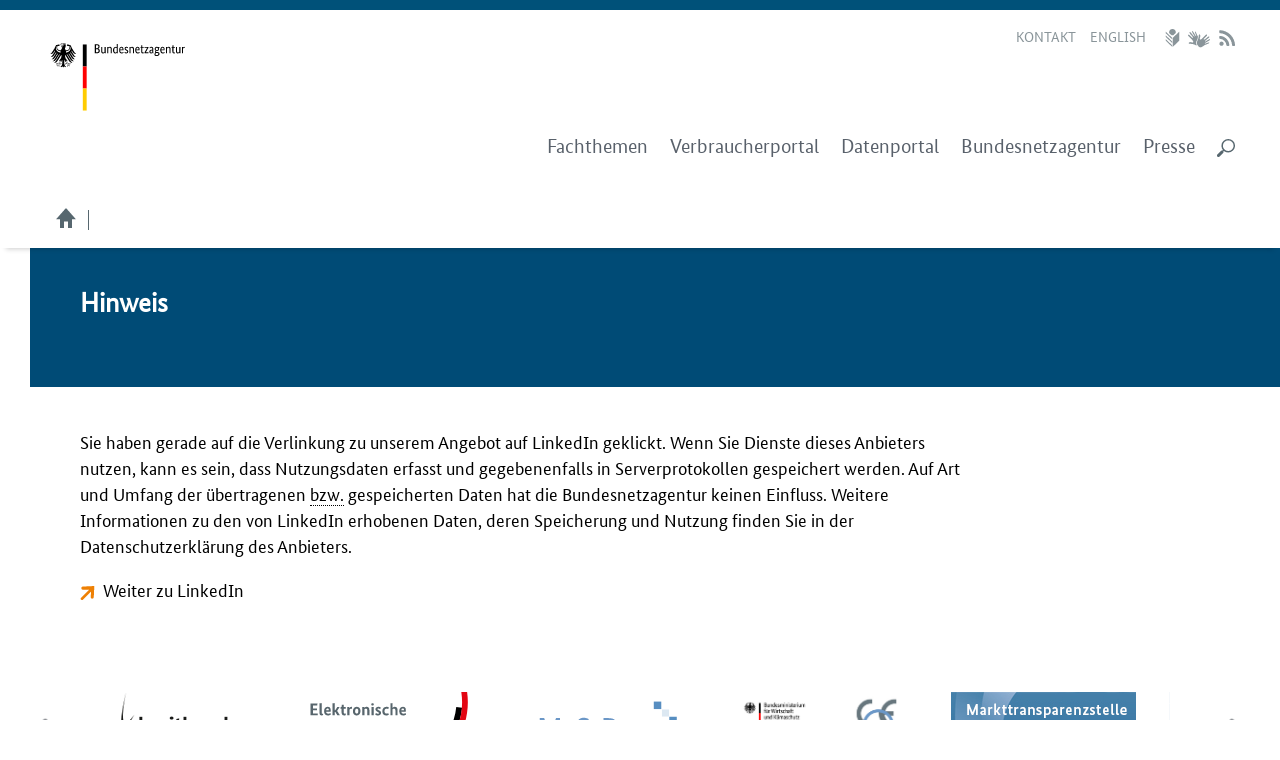

--- FILE ---
content_type: text/html;charset=utf-8
request_url: https://www.bundesnetzagentur.de/SharedDocs/Social_Datenschutz/linked.html?nn=862916r
body_size: 11741
content:
<!doctype html> 
<html lang="de">
  <head><!-- MainLayoutPrintShortcut2 -->
    <base href="/"/>
<!-- http://www.bundesnetzagentur.de/ -->
    <meta charset="UTF-8"/>
    <meta http-equiv="X-UA-Compatible" content="IE=edge" />
<meta name="google-site-verification" content="cyFU2r_YnBKyVHnTKYmAh95KTBbVHWvw6Z88RS7JEpY" />
    <title>Bundesnetzagentur  - 
Homepage - Hinweis</title>
    <meta name="viewport" content="width=device-width, initial-scale=1.0"/> 
    <meta name="generator" content="Government Site Builder"/>
<link rel="stylesheet" href="SiteGlobals/StyleBundles2/CSS/bootstrap/bootstrap.min.css?v=2" type="text/css" media="screen" />
<link rel="stylesheet" href="SiteGlobals/StyleBundles2/CSS/bootstrap/bootstrap-theme.min.css?v=6" type="text/css" media="screen" />
<link rel="stylesheet"  href="SiteGlobals/StyleBundles2/CSS/bootstrap/bs_repair.css?v=3" type="text/css" media ="screen"  />

<link rel="stylesheet" href="/SiteGlobals/StyleBundles2/CSS/visual/visual.css?v=2" type="text/css" media="print, screen" />
<link rel="stylesheet"  href="/static/CSS/screen/screen_fl.css?v=3" type="text/css" media="screen"  />
<link rel="stylesheet"  href="/static/css/iconsWeb.css" type="text/css" media="all"  />
<link rel="stylesheet"  href="/SiteGlobals/StyleBundles2/CSS/screen/screen_fl.css?v=7" type="text/css" media="screen"  />
<!-- Additional IE/Win specific style sheet (Conditional Comments) --><!--[if lte IE 9]><link rel="stylesheet" href="/SiteGlobals/StyleBundles2/CSS/screen/screen_iew.css?v=2" type="text/css" media="screen" /><![endif]-->

<link rel="stylesheet"  href="/SiteGlobals/StyleBundles2/CSS/screen/screen_addon_autosuggest.css?v=2" type="text/css" media ="screen"  />
<link rel="stylesheet"  href="/SiteGlobals/StyleBundles2/CSS/screen/screen_addon_lightbox.css?v=2" type="text/css" media ="screen"  />
<link rel="stylesheet" href="/SiteGlobals/StyleBundles2/CSS/print/print.css?v=5" type="text/css" media="print" />
<link rel="stylesheet"  href="/SiteGlobals/StyleBundles2/CSS/screen/additional_materna.css?v=2" type="text/css" media ="screen"  />
<link rel="stylesheet" type="text/css" href="/SiteGlobals/StyleBundles2/CSS/handheld/handheld_mobil.css?v=4" media="all and (max-width: 786px)" />
<link rel="stylesheet"  href="SiteGlobals/StyleBundles2/CSS/screen/additional_slider.css?v=2" type="text/css" media ="screen"  />
<link rel="stylesheet"  href="SiteGlobals/StyleBundles2/CSS/screen/prePublish.css?v=2" type="text/css" media ="screen"  />
<link rel="stylesheet"  href="SiteGlobals/StyleBundles2/CSS/screen/dynform/css.css?v=7" type="text/css" media ="screen"  />
<link rel="stylesheet"  href="SiteGlobals/StyleBundles2/CSS/screen/dynform/SchlichtungKSTKcss.css?v=1" type="text/css" media ="screen"  />
<link rel="stylesheet" href="/SiteGlobals/StyleBundles2/CSS/print/print_dynforms.css?v=2" type="text/css" media="print" />
<link rel="stylesheet"  href="SiteGlobals/StyleBundles2/CSS/screen/additional_buehne.css?v=4" type="text/css"  />
<link rel="stylesheet"  href="/SiteGlobals/StyleBundles2/CSS/screen/additional_contentnav.css?v=5" type="text/css" />
<link rel="stylesheet"  href="SiteGlobals/StyleBundles2/CSS/screen/additional_kacheln.css?v=11" type="text/css"  />
<link rel="stylesheet"  href="SiteGlobals/StyleBundles2/CSS/screen/additional_search.css?v=2" type="text/css" media ="screen"  />
<link rel="stylesheet"  href="/SiteGlobals/StyleBundles2/CSS/screen/addon-verbraucherportal.css?v=2" type="text/css" media ="screen"  />
<!--<link rel="stylesheet"  href="SiteGlobals/StyleBundles2/CSS/screen/addon-dist.css?v=2" type="text/css"  />-->
<link rel="stylesheet"  href="_tools/gallery/gallery_css.css?v=2" type="text/css" />
<link rel="stylesheet"  href="/SiteGlobals/StyleBundles2/CSS/screen/svg.css?v=4" type="text/css" media ="screen"  />
<link rel="stylesheet"  href="SiteGlobals/StyleBundles2/CSS/screen/tacho_css.css?v=1" type="text/css" media ="screen"  />
<link rel="stylesheet"  href="/SiteGlobals/StyleBundles2/CSS/screen/april.css?v=48" type="text/css" media="screen"  />
<link rel="stylesheet"  href="/SiteGlobals/StyleBundles2/CSS/screen/april2.css?v=12" type="text/css" media="screen"  />

<link rel="stylesheet" href="/static/JavaScript/addon/bxslider-4/dist/jquery.bxslider.min.css" type="text/css" > 
<link rel="stylesheet"  href="/static/CSS/screen/additional_contentnav.css?v=2" type="text/css"  />
<link rel="stylesheet"  href="/static/CSS/addon/addOn-dist.css?v=3" type="text/css"  />
<link rel="stylesheet"  href="/SiteGlobals/StyleBundles2/CSS/screen/richtextStyles.css?v=5&amp;nn=686258?v=1" type="text/css"  />

<script src="/_tools/SVG/addons/chart.min.js"></script>
<script src="/_tools/SVG/addons/canvas2svg.min.js"></script>
<script src="/_tools/SVG/addons/chart-export.js"></script>
<script src="/static/portal/assets/js/svgHelpFunctions.js"></script>
<script src="/_tools/SVG/js2/_functions/customSvgFunctions.js"></script>

<script src="SiteGlobals/Functions/JavaScript/JQuery.js?v=1"></script>
<script src="SiteGlobals/Functions/JavaScript/JQuery_UI.js?v=1"></script>
<script>//<![CDATA[
      // i18n
        var PRINT_PAGE_TEXT = 'Seite drucken';
        var PRINT_TOOLTIP = 'Seite drucken (&ouml;ffnet Dialog)';
        var MESSAGE_YOUTUBE = 'Hinweis zum Datenschutz: Dieses Video wird von einem externen Anbieter (YouTube) geladen. Dieser setzt möglicherweise Cookies, um Ihre Aktivitäten im Netz zu verfolgen. Darauf hat die Bundesnetzagentur keinen Einfluss. Alternativ finden Sie alle unsere Videos in der Mediathek auch in einer Version für den Video-Player Ihres Browsers.';
        var MESSAGE_SLIDESHARE = 'SlideshareDatenschutz';
        var anchorLink = "SharedDocs/Social_Datenschutz/linked.html?nn=686258#navigation";
        var BUTTON_CLOSE = 'Schließen';
        var BUTTON_ALTERNATIVEVIDEOS = 'Alternative Videos zeigen';
        var BUTTON_USEYOUTUBE = 'Youtube verwenden';
        var BUTTON_USESLIDESHARE = 'ButtonUseSlideShare';
        var BUTTON_PREVIEWSLIDE = 'Zurück und Pause';
        var BUTTON_NEXTSLIDE = 'Vor und Pause';
        var BUTTON_STOP = 'Pause';
        var BUTTON_START = 'Start';

        open_more = 'alle anzeigen',
        more_downloads = 'alle Downloads',
        more_links = 'alle Links',
        close_more = 'Schließen';
        var naviLinkBase = "DE/Home/_functions/navi.html?view=render"; 
        var aspectRatio=2;
        if(window.innerWidth < 992){aspectRatio = 1;}
      //]]>
    </script>
    <!--[if lte IE 8]>
      <script type="text/javascript" src=""></script>
    <![endif]-->
  <script src="SiteGlobals/Functions/JavaScript/fl/customerVars.js?v=1"></script>
  <script src="SiteGlobals/Functions/JavaScript/fl/bootstrap.js?v=1"></script>
  <script src="SiteGlobals/Functions/JavaScript/fl/script_qw.js?v=5"></script>
  <script src="/static/JavaScript/addon/addon-scripts-dist.js?v=1"></script>
  <script src="SiteGlobals/Functions/JavaScript/addon/bxSlider.js?v=3"></script>
  <script src="SiteGlobals/Functions/JavaScript/fl/bkTable.js?v=3"></script>
  <script src="SiteGlobals/Functions/JavaScript/fl/scrollspy.js?v=1"></script>
  <script src="_tools/gallery/gallery_script.js?v=1"></script>
<script src="/static/portal/assets/js/chart.min.js"></script>
      <script src="/static/portal/assets/js/jRange/jquery.range-min.js"></script>
      <script src="/static/portal/assets/js/select2/dist/js/select2.min.js"></script>
      <script src="/static/portal/assets/js/datepicker/dist/datepicker.min.js"></script>
      <script src="/static/portal/assets/js/modal-dist.js"></script>
      <script src="/static/portal/assets/js/portal-dist.js"></script>
      <script src="/static/portal/assets/js/filterCharts.js"></script>
<link rel="stylesheet"  href="/static/portal/assets/js/jRange/jquery.range.css" type="text/css" />
<link rel="stylesheet"  href="/static/portal/assets/js/select2/dist/css/select2.min.css" type="text/css" />
<link rel="stylesheet"  href="/static/portal/assets/js/datepicker/dist/datepicker.min.css" type="text/css" />
<link rel="stylesheet"  href="/static/portal/assets/css/portal.css" type="text/css" />



    <meta name="author" content="publisher"/>
    <link rel="canonical" href="http://www.bundesnetzagentur.de/SharedDocs/Social_Datenschutz/linked.html"/>
    <link rel="glossary" href="DE/Service/Glossar/glossar_node.html" type="text/html" title="Glossar" />
    <link rel="start" href="DE/Home/home_node.html" type="text/html" title="Homepage" />
    <link rel="contents" href="DE/Service/Sitemap/sitemap_node.html" type="text/html" title="&Uuml;bersicht" />
    <link rel="search" href="DE/Service/Suche/suche_node.html" type="text/html" title="Suche" />
    <link rel="shortcut icon" href="/SiteGlobals/StyleBundles/Bilder/favicon.ico?__blob=normal&amp;v=1" type="image/ico" />



  </head>
  <body class="gsb js-off main front BNA ">
<div id="wrapperOuter" >
  <div id="wrapperInner">
    <a id="Start"></a>
    <div class="navSkip">Navigation und Service</div>
    <p class="navSkip"><em>Springe direkt zu:</em></p>
    <ul class="navSkip">
      <li><a id="theFirstLink" href="SharedDocs/Social_Datenschutz/linked.html?nn=686258#Inhalt">Inhalt</a></li>
      <li><a href="SharedDocs/Social_Datenschutz/linked.html?nn=686258#Hauptmenu">Hauptmenu</a></li>
      <li><a href="SharedDocs/Social_Datenschutz/linked.html?nn=686258#Suche">Suche</a></li>
    </ul>
    <div id="wrapperDivisions">
      <header id="wrapperHeader" class="mini">
        <div id="topsticky" style="width:100%;">
         <div id="branding"  class="fwo dapadding">
          <p class="logo"><a href="DE/Home/home_node.html" id="anfang" title="Zur Startseite"><img class="hidden-xs d-none d-sm-block" src="/SiteGlobals/StyleBundles2/Bilder/auto/logo.svg?__blob=normal&amp;v=2" alt="Logo der Bundesnetzagentur (Link zur Startseite)" /><img class="visible-xs d-block d-sm-none" src="/SiteGlobals/StyleBundles2/Bilder/auto/logo_mobile.svg?__blob=normal&amp;v=1" alt="Logo der Bundesnetzagentur (Link zur Startseite)" /></a></p>

          <div id="siteNav">
            <div id="navServiceMeta">
              <h2 class="aural">Service</h2>
              <ul>
                <li ><a href="DE/Allgemeines/Kontakt/start.html"  title="Kontakt"  >Kontakt</a></li><li ><a title="Switch to english website" class="languageLink lang_en" href="EN/Home/home_node.html" xml:lang="en" hreflang="en" lang="en">English</a></li><li  id="navServiceLeichteSprache" class="special"><a href="DE/Service/Leichte-Sprache/leichte-sprache_node.html"  title="Leichte Sprache"  >Leichte Sprache</a></li><li  id="navServiceGebaerdensprache" class="special"><a href="DE/Service/Gebaerdensprache/start.html"  title="Geb&#228;rdensprache"  >Gebärdensprache Videos</a></li><li  id="navServiceRSS" class="special"><a href="DE/Service/RSSNewsfeed/rssnewsfeed_node.html"  title="RSS-Newsfeed"  >RSS</a></li>
              </ul>
            </div> 
            <div class="clear"></div>          </div>        </div>        <nav id="navPrimary"  class="fwo dapadding" aria-label="Hauptmenu">
            

                <ul role="menubar" aria-label="Hauptmenu"  class="replace-me" data-url="SiteGlobals/Layout/PageStructure/TopNavi.html?view=render&amp;nn=686258&amp;nojs=1" >
                  <li role="none" id="node859634_0" class="Sub_true">
                      
  <a role="menuitem"  id="Hauptmenu"  class="" href="DE/Themen/start.html" aria-haspopup="true" aria-expanded="false"  title="erster Klick öffnet das Untermenü, zweiter Klick geht zur Zielseite">
   Fachthemen
  
  </a>
                          <ul role="menu" aria-hidden="true" class="topnavilayer fwo" style="" aria-label="Fachthemen">
                                       <li role="none" class="Sub_false">
  <a role="menuitem" class="" href="DE/Fachthemen/ElektrizitaetundGas/start.html">
   Energie
  
  </a>
                                       </li>
                                      <li role="none" class="Sub_true">
  <a role="menuitem" class="" href="DE/Fachthemen/Telekommunikation/start.html">
   Telekom­munikation
  
  </a>
                                        <ul class="col-lg-3 col-sm-3 menuCol l3 active ">
                                            <li role="none"  class="Sub_false">
  <a role="menuitem" class="" href="DE/Fachthemen/Telekommunikation/Breitband/start.html">
   Breitbandversorgung
  
  </a>
                                             </li>
                                            <li role="none"  class="Sub_false">
   <a role="menuitem" class="nochildren" href="DE/Fachthemen/Telekommunikation/Kupfer-Glas/start.html">
   Kupfer-Glas-Migration
  
  </a>
                                             </li>
                                            <li role="none"  class="Sub_false">
  <a role="menuitem" class="" href="DE/Fachthemen/Telekommunikation/Frequenzen/start.html">
   Funk und Frequenzen
  
  </a>
                                             </li>
                                            <li role="none"  class="Sub_false">
  <a role="menuitem" class="" href="DE/Fachthemen/Telekommunikation/Nummerierung/start.html">
   Nummerierung
  
  </a>
                                             </li>
                                            <li role="none"  class="Sub_false">
  <a role="menuitem" class="" href="DE/Fachthemen/Telekommunikation/Unternehmenspflichten/start.html">
   Unternehmenspflichten
  
  </a>
                                             </li>
                                            <li role="none"  class="Sub_false">
  <a role="menuitem" class="" href="DE/Fachthemen/Telekommunikation/Technik/start.html">
   Technik und Produktsicherheit
  
  </a>
                                             </li>
                                            <li role="none"  class="Sub_false">
  <a role="menuitem" class="" href="DE/Fachthemen/Telekommunikation/OeffentlicheSicherheit/start.html">
   Öffentliche Sicherheit
  
  </a>
                                             </li>
                                            <li role="none"  class="Sub_true">
  <a role="menuitem" class="" href="DE/Fachthemen/Telekommunikation/Grundversorgung/start.html">
   Grundversorgung
  
  </a>
                                                <ul class="col-lg-3 col-sm-3 menuCol l4 active">
                                                    <li role="none" class="Sub_false">  <a role="menuitem" class="" href="DE/Fachthemen/Telekommunikation/Grundversorgung/start2.html">
   Allgemeines
  
  </a>
</li>
                                                    <li role="none" class="Sub_false">   <a role="menuitem" class="nochildren" href="DE/Fachthemen/Telekommunikation/Grundversorgung/Unterversorgungsfeststellungen/start.html">
   Unterversorgungsfeststellung
  
  </a>
</li>
                                                 </ul>
                                             </li>
                                            <li role="none"  class="Sub_false">
   <a role="menuitem" class="nochildren" href="DE/Fachthemen/Telekommunikation/Resilienz/start.html">
   Resilienz der Netze
  
  </a>
                                             </li>
                                            <li role="none"  class="Sub_true">
  <a role="menuitem" class="" href="DE/Beschlusskammern/0_Main/Beschlusskammern%20Telekommunikation.html">
   Beschlusskammern
  
  </a>
                                                <ul class="col-lg-3 col-sm-3 menuCol l4 active">
                                                    <li role="none" class="Sub_false">  <a role="menuitem" class="" href="DE/Beschlusskammern/BK02/BK2.html">
   Beschlusskammer 2
  
  </a>
</li>
                                                    <li role="none" class="Sub_false">  <a role="menuitem" class="" href="DE/Beschlusskammern/BK03/BK3.html">
   Beschlusskammer 3
  
  </a>
</li>
                                                    <li role="none" class="Sub_false">  <a role="menuitem" class="" href="DE/Beschlusskammern/BK11/BK11.html">
   Beschlusskammer 11
  
  </a>
</li>
                                                 </ul>
                                             </li>
                                            <li role="none"  class="Sub_false">
   <a role="menuitem" class="nochildren" href="DE/Fachthemen/Telekommunikation/Marktdaten/start.html">
   Marktdaten
  
  </a>
                                             </li>
                                            <li role="none"  class="Sub_false">
  <a role="menuitem" class="" href="DE/Fachthemen/Telekommunikation/Marktregulierung/start.html">
   Marktregulierung
  
  </a>
                                             </li>
                                         </ul>
                                       </li>
                                      <li role="none" class="Sub_false">
  <a role="menuitem" class="" href="DE/Fachthemen/Digitales/start.html">
   Digitales
  
  </a>
                                       </li>
                                      <li role="none" class="Sub_true">
  <a role="menuitem" class="" href="DE/Fachthemen/Post/start.html">
   Post
  
  </a>
                                        <ul class="col-lg-3 col-sm-3 menuCol l3 active ">
                                            <li role="none"  class="Sub_false">
   <a role="menuitem" class="nochildren" href="DE/Fachthemen/Post/Anbieterverzeichnis/start.html">
   Anbieterverzeichnis
  
  </a>
                                             </li>
                                            <li role="none"  class="Sub_true">
  <a role="menuitem" class="" href="DE/Fachthemen/Post/Marktbeobachtung/start.html">
   Marktbeobachtung
  
  </a>
                                                <ul class="col-lg-3 col-sm-3 menuCol l4 active">
                                                    <li role="none" class="Sub_false">   <a role="menuitem" class="nochildren" href="DE/Fachthemen/Post/Marktbeobachtung/Marktdaten/start.html">
   Marktdaten
  
  </a>
</li>
                                                    <li role="none" class="Sub_false">  <a role="menuitem" class="" href="DE/Fachthemen/Post/Marktbeobachtung/JaehrlicheDatenerhebung/start.html">
   Jährliche Datenerhebung
  
  </a>
</li>
                                                    <li role="none" class="Sub_false">   <a role="menuitem" class="nochildren" href="DE/Fachthemen/Post/Marktbeobachtung/Marktuntersuchungen/start.html">
   Marktuntersuchungen
  
  </a>
</li>
                                                    <li role="none" class="Sub_false">   <a role="menuitem" class="nochildren" href="DE/Fachthemen/Post/Marktbeobachtung/Briefpreisvergleich/start.html">
   Internationaler Briefpreisvergleich
  
  </a>
</li>
                                                    <li role="none" class="Sub_false">   <a role="menuitem" class="nochildren" href="DE/Fachthemen/Post/Marktbeobachtung/Paketpreisvergleich/start.html">
   Paketpreisvergleich
  
  </a>
</li>
                                                 </ul>
                                             </li>
                                            <li role="none"  class="Sub_false">
   <a role="menuitem" class="nochildren" href="DE/Fachthemen/Post/Marktregulierung/start.html">
   Marktregulierung
  
  </a>
                                             </li>
                                            <li role="none"  class="Sub_false">
   <a role="menuitem" class="nochildren" href="DE/Fachthemen/Post/Meldestelle/start.html">
   Meldestelle für Hinweisgebende
  
  </a>
                                             </li>
                                            <li role="none"  class="Sub_false">
   <a role="menuitem" class="nochildren" href="DE/Fachthemen/Post/PostgeheimnisDatenschutz/start.html">
   Postgeheimnis und Datenschutz
  
  </a>
                                             </li>
                                            <li role="none"  class="Sub_false">
   <a role="menuitem" class="nochildren" href="DE/Fachthemen/Post/Postmarktpruefungen/start.html">
   Postmarktprüfungen
  
  </a>
                                             </li>
                                            <li role="none"  class="Sub_false">
   <a role="menuitem" class="nochildren" href="DE/Fachthemen/Post/Qualitaetsmonitoring/start.html">
   Qualitätsmonitoring
  
  </a>
                                             </li>
                                            <li role="none"  class="Sub_false">
   <a role="menuitem" class="nochildren" href="DE/Fachthemen/Post/RegelungenZurPostversorgung/start.html">
   Regelungen zur Postversorgung
  
  </a>
                                             </li>
                                            <li role="none"  class="Sub_false">
   <a role="menuitem" class="nochildren" href="DE/Fachthemen/Post/SicherstellungPostwesen/start.html">
   Sicherstellung des Postwesens
  
  </a>
                                             </li>
                                            <li role="none"  class="Sub_false">
   <a role="menuitem" class="nochildren" href="DE/Fachthemen/Post/Standardisierung/start.html">
   Standardisierung
  
  </a>
                                             </li>
                                            <li role="none"  class="Sub_false">
   <a role="menuitem" class="nochildren" href="DE/Fachthemen/Post/Teilleistungen/start.html">
   Teilleistungen - Zugang und Entgelte
  
  </a>
                                             </li>
                                         </ul>
                                       </li>
                                      <li role="none" class="Sub_false">
  <a role="menuitem" class="" href="DE/Fachthemen/Eisenbahnen/start.html">
   Eisenbahnen
  
  </a>
                                       </li>
                                      <li role="none" class="Sub_false">
  <a role="menuitem" class="" href="DE/Beschlusskammern/BK_Start.html">
   Beschlusskammern
  
  </a>
                                       </li>
                           </ul>
                  </li>
                  <li role="none" id="node669294_0" class="Sub_true">
                      
  <a role="menuitem"  class="" href="DE/Vportal/vportal_node.html" aria-haspopup="true" aria-expanded="false"  title="erster Klick öffnet das Untermenü, zweiter Klick geht zur Zielseite">
   Verbraucherportal
  
  </a>
                          <ul role="menu" aria-hidden="true" class="topnavilayer fwo" style="" aria-label="Verbraucherportal">
                                       <li role="none" class="Sub_false">
  <a role="menuitem" class="" href="DE/Vportal/TK/start.html">
   Digitales und Telekommunikation
  
  </a>
                                       </li>
                                      <li role="none" class="Sub_false">
  <a role="menuitem" class="" href="DE/Vportal/Energie/start.html">
   Energie
  
  </a>
                                       </li>
                                      <li role="none" class="Sub_false">
  <a role="menuitem" class="" href="DE/Vportal/Post/start.html">
   Post
  
  </a>
                                       </li>
                                      <li role="none" class="Sub_false">
  <a role="menuitem" class="" href="DE/Vportal/AnfragenBeschwerden/start.html">
   Anfragen und Beschwerden
  
  </a>
                                       </li>
                                      <li role="none" class="Sub_false">
  <a role="menuitem" class="" href="DE/Vportal/Schlichtung/start.html">
   Schlichtung
  
  </a>
                                       </li>
                                      <li role="none" class="Sub_false">
   <a role="menuitem" class="nochildren" href="DE/Vportal/Verbraucher-Radar/start.html">
   Verbraucherschutz in Zahlen
  
  </a>
                                       </li>
                           </ul>
                  </li>
                  <li role="none" id="node860116_0" class="Sub_false">
                      
  <a role="menuitem" class="" href="DE/Fachthemen/Datenportal/start.html">
   Datenportal
  
  </a>
                  </li>
                  <li role="none" id="node654666_0" class="Sub_true">
                      
  <a role="menuitem"  class="" href="DE/Allgemeines/DieBundesnetzagentur/start.html" aria-haspopup="true" aria-expanded="false"  title="erster Klick öffnet das Untermenü, zweiter Klick geht zur Zielseite">
   Bundesnetzagentur
  
  </a>
                          <ul role="menu" aria-hidden="true" class="topnavilayer fwo" style="" aria-label="Bundesnetzagentur">
                                       <li role="none" class="Sub_false">
   <a  class="$c2 nochildren" href="DE/Allgemeines/DieBundesnetzagentur/AufgabenStruktur/start.html">Aufgaben und Struktur</a>
                                       </li>
                                      <li role="none" class="Sub_false">
   <a  class="$c2 nochildren" href="DE/Allgemeines/DieBundesnetzagentur/Praesidium/start.html">Präsidium</a>
                                       </li>
                                      <li role="none" class="Sub_false">
   <a  class="$c2 nochildren" href="DE/Allgemeines/DieBundesnetzagentur/Historie/start.html">Historie</a>
                                       </li>
                                      <li role="none" class="Sub_false">
  <a  class="$c2 " href="DE/Allgemeines/DieBundesnetzagentur/Karriere/start.html">Karriere</a>
                                       </li>
                                      <li role="none" class="Sub_false">
  <a  class="$c2 " href="DE/Allgemeines/DieBundesnetzagentur/Ausbildung_Studium/start.html">Ausbildung und Duales Studium</a>
                                       </li>
                                      <li role="none" class="Sub_false">
   <a  class="$c2 nochildren" href="DE/Allgemeines/DieBundesnetzagentur/Podcast/start.html">Die Pod­casts der Bundesnetzagentur</a>
                                       </li>
                                      <li role="none" class="Sub_false">
   <a  class="$c2 nochildren" href="DE/Allgemeines/DieBundesnetzagentur/Insight/Blog/start.html">Insight Blog</a>
                                       </li>
                                      <li role="none" class="Sub_true">
  <a  class="$c2 " href="DE/Allgemeines/DieBundesnetzagentur/BeiraeteAusschuesse/start.html">Beiräte, Gremien, Beauftragte</a>
                                        <ul class="col-lg-3 col-sm-3 menuCol l3 active ">
                                            <li role="none"  class="Sub_false">
  <a  class="$c2 " href="DE/Allgemeines/DieBundesnetzagentur/BeiraeteAusschuesse/Beirat/start.html">Beirat</a>
                                             </li>
                                            <li role="none"  class="Sub_false">
   <a  class="$c2 nochildren" href="DE/Allgemeines/DieBundesnetzagentur/BeiraeteAusschuesse/Eisenbahninfrastrukturbeirat/start.html">Eisenbahninfrastrukturbeirat</a>
                                             </li>
                                            <li role="none"  class="Sub_false">
   <a  class="$c2 nochildren" href="DE/Allgemeines/DieBundesnetzagentur/BeiraeteAusschuesse/Bundesfachplanungsbeirat/start.html">Bundesfachplanungsbeirat</a>
                                             </li>
                                            <li role="none"  class="Sub_false">
   <a  class="$c2 nochildren" href="DE/Allgemeines/DieBundesnetzagentur/BeiraeteAusschuesse/Laenderausschuss/start.html">Länderausschuss</a>
                                             </li>
                                            <li role="none"  class="Sub_false">
  <a  class="$c2 " href="DE/Allgemeines/DieBundesnetzagentur/BeiraeteAusschuesse/WAR/start.html">Wissenschaftlicher Arbeitskreis für Regulierungsfragen</a>
                                             </li>
                                            <li role="none"  class="Sub_false">
   <a  class="$c2 nochildren" href="DE/Allgemeines/DieBundesnetzagentur/BeiraeteAusschuesse/Korruptionspraevention/start.html">Korruptionsprävention</a>
                                             </li>
                                         </ul>
                                       </li>
                                      <li role="none" class="Sub_true">
  <a  class="$c2 " href="DE/Allgemeines/DieBundesnetzagentur/Internationales/start.html">Internationales und Europa</a>
                                        <ul class="col-lg-3 col-sm-3 menuCol l3 active ">
                                            <li role="none"  class="Sub_true">
  <a  class="$c2 " href="DE/Allgemeines/DieBundesnetzagentur/Internationales/Energie/start.html">Energie (Internationales)</a>
                                                <ul class="col-lg-3 col-sm-3 menuCol l4 active">
                                                    <li role="none" class="Sub_false">   <a  class="$c2 nochildren" href="DE/Allgemeines/DieBundesnetzagentur/Internationales/Energie/ACER/start.html">ACER</a>
</li>
                                                    <li role="none" class="Sub_false">   <a  class="$c2 nochildren" href="DE/Allgemeines/DieBundesnetzagentur/Internationales/Energie/CEER/start.html">CEER</a>
</li>
                                                    <li role="none" class="Sub_false">   <a  class="$c2 nochildren" href="DE/Allgemeines/DieBundesnetzagentur/Internationales/Energie/PCI/start.html">PCI</a>
</li>
                                                 </ul>
                                             </li>
                                            <li role="none"  class="Sub_true">
  <a  class="$c2 " href="DE/Allgemeines/DieBundesnetzagentur/Internationales/Telekommunikation/start.html">Telekommunikation</a>
                                                <ul class="col-lg-3 col-sm-3 menuCol l4 active">
                                                    <li role="none" class="Sub_false">  <a  class="$c2 " href="DE/Allgemeines/DieBundesnetzagentur/Internationales/Telekommunikation/BEREC/start.html">BEREC</a>
</li>
                                                    <li role="none" class="Sub_false">   <a  class="$c2 nochildren" href="DE/Allgemeines/DieBundesnetzagentur/Internationales/Telekommunikation/IRG/start.html">IRG</a>
</li>
                                                    <li role="none" class="Sub_false">   <a  class="$c2 nochildren" href="DE/Allgemeines/DieBundesnetzagentur/Internationales/Telekommunikation/CEPT/start.html">CEPT</a>
</li>
                                                    <li role="none" class="Sub_false">   <a  class="$c2 nochildren" href="DE/Allgemeines/DieBundesnetzagentur/Internationales/Telekommunikation/ITU/start.html">ITU</a>
</li>
                                                    <li role="none" class="Sub_false">   <a  class="$c2 nochildren" href="DE/Allgemeines/DieBundesnetzagentur/Internationales/Telekommunikation/RSPG/start.html">RSPG</a>
</li>
                                                    <li role="none" class="Sub_false">   <a  class="$c2 nochildren" href="DE/Allgemeines/DieBundesnetzagentur/Internationales/Telekommunikation/RSC/start.html">RSC</a>
</li>
                                                 </ul>
                                             </li>
                                            <li role="none"  class="Sub_true">
  <a  class="$c2 " href="DE/Allgemeines/DieBundesnetzagentur/Internationales/Post/start.html">Post</a>
                                                <ul class="col-lg-3 col-sm-3 menuCol l4 active">
                                                    <li role="none" class="Sub_false">   <a  class="$c2 nochildren" href="DE/Allgemeines/DieBundesnetzagentur/Internationales/Post/ERGP/start.html">ERGP</a>
</li>
                                                    <li role="none" class="Sub_false">   <a  class="$c2 nochildren" href="DE/Allgemeines/DieBundesnetzagentur/Internationales/Post/CERP/start.html">CEPT - CERP</a>
</li>
                                                    <li role="none" class="Sub_false">   <a  class="$c2 nochildren" href="DE/Allgemeines/DieBundesnetzagentur/Internationales/Post/CEN/start.html">CEN</a>
</li>
                                                    <li role="none" class="Sub_false">   <a  class="$c2 nochildren" href="DE/Allgemeines/DieBundesnetzagentur/Internationales/Post/UPU/start.html">UPU</a>
</li>
                                                    <li role="none" class="Sub_false">   <a  class="$c2 nochildren" href="DE/Allgemeines/DieBundesnetzagentur/Internationales/Post/ISO/start.html">ISO</a>
</li>
                                                 </ul>
                                             </li>
                                            <li role="none"  class="Sub_true">
  <a  class="$c2 " href="DE/Allgemeines/DieBundesnetzagentur/Internationales/Eisenbahnen/start.html">Eisenbahnen</a>
                                                <ul class="col-lg-3 col-sm-3 menuCol l4 active">
                                                    <li role="none" class="Sub_false">   <a  class="$c2 nochildren" href="DE/Allgemeines/DieBundesnetzagentur/Internationales/Eisenbahnen/IRG-Rail/start.html">IRG-Rail</a>
</li>
                                                    <li role="none" class="Sub_false">   <a  class="$c2 nochildren" href="DE/Allgemeines/DieBundesnetzagentur/Internationales/Eisenbahnen/ENRRB/start.html">ENRRB</a>
</li>
                                                 </ul>
                                             </li>
                                            <li role="none"  class="Sub_false">
   <a  class="$c2 nochildren" href="DE/Allgemeines/DieBundesnetzagentur/Internationales/QualifizierteelektronischeSignatur/start.html">Qualifizierte elektronische Signatur</a>
                                             </li>
                                         </ul>
                                       </li>
                                      <li role="none" class="Sub_false">
   <a  class="$c2 nochildren" href="DE/Allgemeines/DieBundesnetzagentur/AufgabenStruktur/Standorte/start.html">Standorte</a>
                                       </li>
                                      <li role="none" class="Sub_false">
   <a  class="$c2 nochildren" href="DE/Allgemeines/Kontakt/start.html">Kontakt</a>
                                       </li>
                                      <li role="none" class="Sub_false">
   <a  class="$c2 nochildren" href="DE/Allgemeines/DieBundesnetzagentur/BeschaffungAusschreibungen/start.html">Ausschreibungen</a>
                                       </li>
                                      <li role="none" class="Sub_false">
   <a  class="$c2 nochildren" href="DE/Allgemeines/DieBundesnetzagentur/OeffentlicheZustellung/start.html">Öffentliche Zustellung</a>
                                       </li>
                           </ul>
                  </li>
                  <li role="none" id="node659906_0" class="Sub_true">
                      
  <a role="menuitem"  class="" href="DE/Allgemeines/Presse/start.html" aria-haspopup="true" aria-expanded="false"  title="erster Klick öffnet das Untermenü, zweiter Klick geht zur Zielseite">
   Presse
  
  </a>
                          <ul role="menu" aria-hidden="true" class="topnavilayer fwo" style="" aria-label="Presse">
                                       <li role="none" class="Sub_false">
   <a  class="$c2 nochildren" href="DE/Allgemeines/Presse/Pressemitteilungen/start.html">Pressemitteilungen</a>
                                       </li>
                                      <li role="none" class="Sub_false">
   <a  class="$c2 nochildren" href="DE/Allgemeines/Presse/Ansprechpartner/start.html">Pressekontakt</a>
                                       </li>
                                      <li role="none" class="Sub_false">
   <a  class="$c2 nochildren" href="DE/Allgemeines/Aktuelles/start.html">Aktuelles</a>
                                       </li>
                                      <li role="none" class="Sub_false">
   <a  class="$c2 nochildren" href="DE/Allgemeines/Presse/Mediathek_3/start.html">Mediathek</a>
                                       </li>
                                      <li role="none" class="Sub_false">
   <a  class="$c2 nochildren" href="DE/Allgemeines/Presse/Amtsblatt/start.html">Amtsblatt</a>
                                       </li>
                           </ul>
                  </li>
                 </ul>
           <div class="naviburger"><span class="aural">Navigation</span></div>
           <div id="serviceSearch" class="JSserviceSearch">
              <form action="SiteGlobals/Forms/Suche/Expertensuche_Formular.html#searchResult" method="post" enctype="application/x-www-form-urlencoded" >
                <input name="pageLocale" type="hidden" value="de">
                <input type="hidden" name="resultsPerPage" value="10" />
                <span id="serviceInputField" class="JSserviceInputField formField"><input type="text" placeholder="Suchbegriff eingeben" value="" name="templateQueryString" /></span>
                <a href="javascript:void(0)" class="search__close"><img src="/SiteGlobals/StyleBundles2/Bilder/auto/icon-close_svg.svg?__blob=normal&amp;v=1" class="close__img" title="Schlie&szlig;en" alt="Schlie&szlig;en" /><span class="sr-only">Schlie&szlig;en</span></a>
                <span id="serviceSearchButton" class="JSserviceSearchButton"><input type="image" class="image" src="/static/img/clear.gif" alt="Suchen" name="submit" title="Suchen" /></span>
             </form>
           </div>
        </nav>       </div>            <div id="navBreadcrumbs" class="fwo dapadding">
              <p class="aural">Sie sind hier:</p>
              <ol>
                 
  <li class="first"><a href="DE/Home/home_node.html" title="Zur Startseite"><span class="homeicon"><span class="aural">Homepage</span></span></a></li>
                 <li class="bclink bclast"><span class="bcw"><strong></strong></span></li>
              </ol>
              <div class="clear"></div>
            </div>



      </header><!--wrapperHeader end-->
    </div><!--wrapperDivisions end -->

      <main id="wrapperContentDivision" class="fwo dapadding ">
        
        <div class="wrapperOuterContent">
<div id="scrollspy" class="hidden-xs">
  <ul id="scrollspyul"></ul>
  <div class="right"><div class="button" tabindex="0"><span>&nbsp;</span></div></div>
</div>
          <div id="wrapperContent" class="row">
  <div id="content" class="col-lg-12 col-sm-12">
    <a id="Inhalt" tabindex="0"></a>
     
<div class="wrapperText"><h1 class="layout-primary">
Hin­weis

</h1>
<div class="bodyText"><p>Sie haben gerade auf die Verlinkung zu unserem Angebot auf LinkedIn geklickt. Wenn Sie Dienste dieses Anbieters nutzen, kann es sein, dass Nutzungsdaten erfasst und gegebenenfalls in Serverprotokollen gespeichert werden. Auf Art und Umfang der übertragenen <abbr title="beziehungsweise">bzw.</abbr> gespeicherten Daten hat die Bundesnetzagentur keinen Einfluss. Weitere Informationen zu den von LinkedIn erhobenen Daten, deren Speicherung und Nutzung finden Sie in der Datenschutzerklärung des Anbieters.</p>

<p><a class="RichTextExtLink ExternalLink" href="https://de.linkedin.com/company/bundesnetzagentur" title="Externer Link zum LinkedIn Account">Weiter zu LinkedIn</a></p>
</div></div>
    <div class="wrapperText"><div class="bodyText">
      
    </div></div>
  </div></div>
          <div class="clear"></div>
        </div>  
<script>
var sliderpos=0;
var sliderXDiff=49;
var sliderwidth=1308;
var sliderVisibleX=872;
var sliderElement=218;
var sliderMaxStart=sliderwidth-sliderVisibleX;
var slider="#SL693956";
function updateSliderPos(){
   if( $(window).width() < 979) {
      sliderMaxStart=sliderwidth-218;
   }
  $(slider).animate({left:"-"+(sliderpos)+"px"},500);
}
function sliderLeft(){
  sliderpos=sliderpos+sliderElement;
  if(sliderpos>sliderMaxStart){
    sliderpos=sliderMaxStart;
  }
  updateSliderPos();
}
function sliderRight(){
  sliderpos=sliderpos-sliderElement;
  if(sliderpos<0){
    sliderpos=0;
  }
  updateSliderPos();
}
</script>

<div id="sliderWrapper">
  <h2 class="block-title aural">Interessante Links</h2>
  <div class="slider">
    <div class="box sliderBox" ><div class="slb2">
      <div id="SL693956" class="inner" style="width:1308px; left:0px ">
              
                  <div class="s_teaser">
                    <a href="http://www.breitbandmessung.de" title="Externer Link: Externer Link: Breitbandmessung (öffnet neues Fenster)"  target="_blank" >
                    <img src="/SiteGlobals/Functions/_slider/Bild_Breitbandtest.png?__blob=normal&amp;v=1" alt="" />
                    </a>
                  </div>
                  <div class="s_teaser">
                    <a href="https://www.elektronische-vertrauensdienste.de" title="Externer Link: Internetangebot der Bundesnetzagentur zu Elektronischen Vertrauensdiensten"  target="_blank" >
                    <img src="/SiteGlobals/Functions/_slider/Bild_EVD.svg?__blob=normal&amp;v=1" alt="" />
                    </a>
                  </div>
                  <div class="s_teaser">
                    <a href="https://www.marktstammdatenregister.de/MaStR" title="Externer Link: Externer Link: MaStR Marktstammdatenregister (öffnet neues Fenster)"  target="_blank" >
                    <img src="/SiteGlobals/Functions/_slider/Bild_MaStR.svg?__blob=normal&amp;v=1" alt="" />
                    </a>
                  </div>
                  <div class="s_teaser">
                    <a href="https://www.bundesnetzagentur.de/dmuef" title="Externer Link: Externer Link: Deutsches Marktüberwachungsforum (öffnet neues Fenster)"  target="_blank" >
                    <img src="/SiteGlobals/Functions/_slider/Bild_DMUEF.jpg?__blob=normal&amp;v=1" alt="" />
                    </a>
                  </div>
                  <div class="s_teaser">
                    <a href="http://www.markttransparenzstelle.de/cln_1431/DE/Home/start.html" title="Externer Link: Externer Link: Markttransparenzstelle für den Großhandel mit Strom und Gas (öffnet neues Fenster)"  target="_blank" >
                    <img src="/SiteGlobals/Functions/_slider/Bild_MTS.jpg?__blob=normal&amp;v=1" alt="" />
                    </a>
                  </div>
                  <div class="s_teaser">
                    <a href="http://www.115.de" title="Externer Link: Externer Link: Behördennummer 115 (öffnet neues Fenster)"  target="_blank" >
                    <img src="/SiteGlobals/Functions/_slider/Bild_115.png?__blob=normal&amp;v=1" alt="" />
                    </a>
                  </div>
        </div>
      </div></div>      
    <div class="button buttonleft" onclick='sliderRight();'><span class="imgleft"><span class="aural">Pfeil nach links</span></span></div>
    <div class="button buttonright" onclick='sliderLeft();'><span class="imgright"><span class="aural">Pfeil nach rechts</span></span></div>
  </div>
</div>

      </main>  </div>      <footer id="wrapperFooter" class="fwo">
                <div class="footer__top"><div class="footer__top-wrapper">
                    <div class="inner dapadding">
<div class="shortLinkWrapper">
<div id="cmsi" class="content-meta-social-icons text-center">
  <a id="suclose"  href="javascript:void(0);" class="content-meta-social-icons-close" onclick="undoShare();"><span class="svg-icon svg-icon-close"></span></a>
  <strong class="headline">Inhalte teilen</strong>
  <div class="social-icons-wrapper">
   <a class="share-email" href="mailto:?subject=Seiten-Empfehlung www.bundesnetzagentur.de&body=Ich empfehle diese Seite: www.bundesnetzagentur.de/1015408."><span class="svg-icon svg-icon-mail"></span>per E-Mail schicken</a>
  </div>
  </div>
 <div class="link">  <a href="javascript:window.print();" class="meta-link meta-print">Seite drucken</a>
  <a href="javascript:void(0);" class="meta-link meta-share" onclick="doShare();return false;">Seite teilen</a>
   <a href="javascript:void(0);" class="meta-link meta-short" onclick="doCopy();return false;">Kurzlink</a>
  </div>
  <div id="copyId"></div>
</div>
<script>
  var shortUrl="1015408";
  function doShare(){
    $("#cmsi").show();
  }
  function undoShare(){
    $("#cmsi").hide();
  }
  function doCopy(){
    console.log("doCopy");
    $("#copyId").html('<p class="first">Die Kurzurl</p><p class="link"><input id="theShortUrl" value="https://www.bundesnetzagentur.de/'+shortUrl+'" /></p><p>wurde in die Zwischenablage kopiert.</p>');
    var copyTextP=document.getElementById("theShortUrl");
console.log(copyTextP);
    copyTextP.select();
    copyTextP.setSelectionRange(0,99999);
    document.execCommand("copy");
    $("#theShortUrl").blur(function(){$("#copyId").html("");});
  }
</script>
<style>
#theShortUrl {width:40%;}
#wrapperFooter .shortLinkWrapper {text-align:center;}
#wrapperFooter .shortLinkWrapper a {color:#ef7e04; font-size:1.5em; font-weight:bold;}
#copyId p {margin:0.3em;}
#copyId p.first {padding-top:1em;}
</style>
<div class="social">
                            <h2 class="block-title">Folgen Sie uns</h2>
                            <div class="social__inner">
<svg id="Ebene_1" data-name="Ebene 1" xmlns="http://www.w3.org/2000/svg" viewBox="0 0 58.87 14.43">
  <defs>
    <style>
      .cls-1 {        fill: #fff;      }
    </style>
  </defs>
<a target="_blank" href="SharedDocs/Social_Datenschutz/mastodon.html?nn=686258" title="Mastodon">
  <g>
    <path class="cls-2" d="m29.26,14.08c-3.85,0-6.97-3.12-6.97-6.97S25.4.14,29.26.14s6.97,3.12,6.97,6.97-3.12,6.97-6.97,6.97"/>
    <path class="cls-1" d="m31.76,8.13v.05h-.87v-.05c0-.7,0-1.41,0-2.11,0-.13-.02-.25-.07-.37-.07-.14-.19-.23-.35-.26-.05,0-.1-.02-.15-.01-.16,0-.3.04-.42.16-.09.09-.14.21-.16.34-.03.13-.03.27-.03.41,0,.34,0,.68,0,1.02v.05h-.86v-.04c0-.39,0-.78,0-1.17,0-.16-.03-.31-.1-.46-.08-.16-.21-.25-.39-.28-.14-.02-.27-.02-.4.04-.08.03-.15.09-.19.17-.07.11-.1.22-.1.35,0,.2,0,.39,0,.59,0,.53,0,1.07,0,1.6v.05h-.87v-.04c0-.74,0-1.48,0-2.22,0-.23.04-.46.14-.67.06-.13.14-.25.23-.36.17-.19.39-.3.64-.35.11-.02.22-.03.33-.02.19,0,.37.05.53.14.17.09.31.23.41.4.07.11.13.22.2.34.03-.05.06-.1.09-.14.07-.11.14-.23.22-.34.1-.13.24-.22.39-.29.11-.05.23-.08.35-.09.09,0,.18,0,.27,0,.09,0,.18.02.26.04.16.04.3.11.42.22.14.11.25.25.33.41.07.14.11.29.13.44.02.14.03.27.03.41v2.08m1.35-2.86c-.08-.52-.28-.98-.64-1.37-.23-.25-.5-.41-.83-.51-.3-.08-.6-.14-.91-.18-.39-.05-.78-.08-1.18-.09-.01,0-.02,0-.03,0h-.49s-.06,0-.09,0c-.4.01-.81.04-1.21.09-.35.05-.69.12-1.02.24-.28.1-.51.28-.7.51-.31.36-.49.77-.57,1.24-.03.17-.04.35-.06.52,0,.01,0,.03,0,.04v1.36s0,.03,0,.04c.01.3.02.61.04.91.04.53.12,1.06.29,1.56.13.36.3.7.57.98.28.3.62.5,1.01.61.4.11.81.18,1.22.22.08,0,.16.01.24.02h.42c.06,0,.13-.01.19-.01.42-.03.83-.11,1.22-.26.04-.02.08-.03.12-.05.01,0,.02-.02.02-.03,0-.22-.02-.43-.03-.65,0,0,0,0,0,0-.12.03-.23.06-.35.08-.43.09-.86.12-1.29.09-.21-.01-.41-.03-.61-.08-.19-.05-.36-.12-.5-.24-.17-.15-.27-.34-.31-.56-.02-.11-.03-.22-.04-.33,0-.01,0-.02,0-.03.1.02.2.04.31.06.33.06.66.11.99.14.28.02.56.04.84.03.31-.02.62-.04.93-.07.22-.02.44-.05.65-.1.46-.12.87-.31,1.23-.61.18-.15.33-.32.41-.55.04-.11.06-.22.07-.34.06-.38.09-.77.11-1.15,0-.01,0-.03,0-.04v-1.23c-.01-.07-.02-.14-.03-.2"/>
  </g>
</a>
<a target="_blank" href="SharedDocs/Social_Datenschutz/x.html?nn=686258" title="Twitter">
  <g>
  <path class="cls-2" d="m6.97,13.95c-3.85,0-6.97-3.12-6.97-6.97S3.12,0,6.97,0s6.97,3.12,6.97,6.97-3.12,6.97-6.97,6.97"/>
  <path class="cls-1" d="m3.19,3.1s0,0,0,0c0,0,.02,0,.03,0,.75,0,1.49,0,2.24,0,0,0,0,.02.01.03.03.04.05.08.08.12.61.89,1.23,1.78,1.84,2.68,0,0,.01.01.02.02,0,0,.02-.02.02-.02.38-.44.75-.87,1.13-1.31.42-.49.85-.99,1.27-1.48,0,0,.01-.02.02-.03.23,0,.45,0,.68,0-.1.12-.2.23-.3.35-.42.49-.84.98-1.26,1.47-.41.48-.83.96-1.24,1.44,0,0,0,.01-.02.02,0,.01.01.02.02.03.74,1.07,1.47,2.15,2.21,3.22.27.39.54.79.81,1.18,0,.01.01.02.02.03h-2.25s-.01-.02-.02-.03c-.63-.92-1.27-1.84-1.9-2.77-.05-.07-.09-.14-.14-.21-.01.01-.02.02-.03.04-.2.23-.4.47-.6.7-.61.71-1.23,1.43-1.84,2.14-.04.04-.07.09-.11.13-.22,0-.44,0-.66,0,0,0-.02,0-.02,0,.01-.01.03-.03.04-.04.42-.49.84-.98,1.26-1.47.52-.61,1.05-1.22,1.57-1.83.03-.03.06-.07.08-.1,0-.01-.01-.02-.02-.03-.6-.88-1.21-1.76-1.81-2.63-.37-.54-.74-1.07-1.11-1.61,0,0-.02-.02-.02-.02Zm.92.5s.02.03.03.05c.63.9,1.26,1.8,1.89,2.7.93,1.33,1.85,2.65,2.78,3.98.01.02.03.03.05.03.32,0,.64,0,.95,0h.04s-.02-.03-.03-.04c-.57-.81-1.13-1.62-1.7-2.43-.99-1.42-1.98-2.83-2.97-4.25-.01-.02-.03-.03-.06-.03-.32,0-.63,0-.95,0h-.04Z"/>
  </g>
</a>
<a target="_blank" href="SharedDocs/Social_Datenschutz/yt.html?nn=686258" title="YouTube">
  <g>
    <path class="cls-1" d="m56.19,7.29s0,1.45-.18,2.15c-.1.38-.41.69-.79.79-.7.18-3.5.18-3.5.18,0,0-2.79,0-3.5-.19-.38-.1-.69-.4-.79-.79-.18-.69-.18-2.15-.18-2.15,0,0,0-1.45.18-2.15.1-.38.41-.69.79-.79.7-.18,3.5-.18,3.5-.18,0,0,2.8,0,3.5.19.38.1.69.4.79.79.19.7.18,2.16.18,2.16"/>
    <path class="cls-2" d="m50.83,8.62l2.33-1.34-2.33-1.34v2.68Zm5.36-1.33s0,1.45-.18,2.15c-.1.38-.41.69-.79.79-.7.18-3.5.18-3.5.18,0,0-2.79,0-3.5-.19-.38-.1-.69-.4-.79-.79-.18-.69-.18-2.15-.18-2.15,0,0,0-1.45.18-2.15.1-.38.41-.69.79-.79.7-.18,3.5-.18,3.5-.18,0,0,2.8,0,3.5.19.38.1.69.4.79.79.19.7.18,2.16.18,2.16m2.68,0c0-3.95-3.2-7.15-7.15-7.15s-7.15,3.2-7.15,7.15,3.2,7.15,7.15,7.15,7.15-3.2,7.15-7.15"/>
  </g>
  </a>
</svg>

<svg class="single" data-name="Ebene 1" xmlns="http://www.w3.org/2000/svg" viewBox="0 0 14.17 14.17">
  <defs>
    <style>
      .cls-1 {
        fill: #fff;
      }
      .cls-2 {
        fill: #004b76;
      }
    </style>
  </defs>
<a target="_blank" href="SharedDocs/Social_Datenschutz/xing.html?nn=686258">
  <path class="cls-2" d="m7.09,14.06C3.23,14.06.11,10.94.11,7.09S3.23.11,7.09.11s6.97,3.12,6.97,6.97-3.12,6.97-6.97,6.97"/>
  <g>
    <g id="xing-icon">
      <path class="cls-1" d="m8.06,12.01s0,0,0,0c0,0-.02,0-.03,0-.08-.01-.15-.05-.2-.11-.03-.03-.05-.06-.07-.09-.01-.02-.02-.04-.03-.06-.41-.76-.82-1.51-1.24-2.27-.21-.39-.43-.78-.64-1.17,0-.01-.01-.02-.02-.03,0-.01.01-.02.02-.03.13-.23.26-.46.39-.69.27-.47.53-.94.8-1.42.33-.59.66-1.17.99-1.76.26-.46.52-.92.78-1.38.02-.03.03-.06.05-.09.02-.03.04-.06.07-.08.04-.04.09-.06.14-.07,0,0,.02,0,.03,0,0,0,.01,0,.02,0h1.44s0,0,.02,0c.03,0,.06.02.09.04.02.02.04.05.05.08,0,0,0,0,0,0v.09s0,0,0,.01c0,.02,0,.03-.01.04,0,0,0,.02-.02.03-.24.42-.47.84-.71,1.26-.34.61-.68,1.21-1.03,1.82-.25.45-.5.89-.76,1.34-.15.26-.29.52-.44.78,0,0-.01.02-.02.03,0,0,0,0,0,.01,0,0,0,.02.01.03.1.18.2.36.29.54.33.59.65,1.19.98,1.78.2.36.39.71.59,1.07,0,.01.01.02.02.04.02.03.03.07.02.11,0,.07-.04.13-.11.15,0,0-.02,0-.03,0,0,0-.02,0-.02,0,0,0,0,0,0,0h-1.41Z"/>
    </g>
    <path class="cls-1" d="m2.94,8.76c-.03.05-.06.1-.09.15-.01.02-.02.04-.03.07,0,.04,0,.07,0,.11.02.06.08.12.16.13.02,0,.04,0,.05,0,.43,0,.86,0,1.3,0,.02,0,.03,0,.05,0,.07,0,.14-.03.2-.07.03-.02.06-.05.08-.09.02-.03.04-.06.06-.09.04-.07.08-.13.11-.2.37-.66.75-1.32,1.12-1.99.07-.12.13-.23.2-.35,0,0,.01-.02.01-.03,0,0-.01-.02-.02-.03-.1-.17-.2-.34-.29-.51-.2-.35-.41-.71-.61-1.06-.01-.02-.03-.04-.04-.07-.02-.03-.05-.06-.07-.09-.05-.05-.12-.08-.19-.09-.03,0-.05,0-.08,0-.43,0-.86,0-1.3,0,0,0-.02,0-.02,0-.02,0-.05,0-.07,0-.02,0-.04.01-.06.03-.03.02-.06.05-.07.09,0,.02,0,.04,0,.06,0,.04.01.08.03.11,0,.01.02.03.02.04.29.5.57.99.86,1.49,0,.01.01.02.02.03,0,.01-.01.02-.02.03"/>
    <path class="cls-1" d="m4.27,6.41s-.01-.02-.02-.03c-.29-.5-.57-.99-.86-1.49,0-.01-.02-.03-.02-.04-.02-.03-.03-.07-.03-.11,0-.02,0-.04,0-.06.01-.04.03-.07.07-.09.02-.01.04-.02.06-.03.02,0,.04,0,.07,0,0,0,.02,0,.02,0,.43,0,.86,0,1.3,0,.03,0,.05,0,.08,0,.07.01.14.04.19.09.03.03.05.05.07.09.01.02.03.04.04.07.2.35.41.71.61,1.06.1.17.2.34.29.51,0,.01.01.02.02.03,0,.01,0,.02-.01.03-.07.12-.13.23-.2.35-.37.66-.75,1.32-1.12,1.99-.04.07-.08.13-.11.2-.02.03-.04.06-.06.09-.02.03-.05.06-.08.09-.06.05-.12.07-.2.07-.02,0-.03,0-.05,0-.43,0-.86,0-1.3,0-.02,0-.04,0-.05,0-.09,0-.15-.07-.16-.13,0-.04,0-.07,0-.11,0-.02.02-.05.03-.07.03-.05.06-.1.09-.15.4-.7.8-1.41,1.2-2.11.04-.07.08-.14.12-.21,0,0,.01-.02.02-.03Z"/>
  </g>
</a>
</svg>
<svg class="single" data-name="linkedin" xmlns="http://www.w3.org/2000/svg" viewBox="0 0 14.17 14.17">
  <defs>
    <style>
      .cls-1 {        fill: #fff;      }
      .cls-2 {        fill: #004b76;      }
    </style>
  </defs>
<a target="_blank" href="SharedDocs/Social_Datenschutz/linked.html?nn=686258r">
  <path class="cls-2" d="m7.09,14.06C3.23,14.06.11,10.94.11,7.09S3.23.11,7.09.11s6.97,3.12,6.97,6.97-3.12,6.97-6.97,6.97"/>
  <g>
    <path class="cls-1" d="m11.02,10.25s0-.05,0-.07c0-.9,0-1.8,0-2.7,0-.41-.02-.81-.14-1.21-.15-.54-.47-.93-1.03-1.08-.36-.09-.75-.1-1.1-.09-.48,0-.81.37-1.07.78,0,.01-.02.02-.05.04v-.69h-1.49v5.02h1.56v-.12c0-.81,0-1.61,0-2.42,0-.13,0-.26.02-.39.07-.58.38-.84.98-.84.3,0,.58.21.66.5.06.22.09.45.09.67,0,.83,0,1.66,0,2.5,0,.04,0,.08,0,.11h1.56Z"/>
    <rect class="cls-1" x="3.59" y="5.23" width="1.55" height="5.02"/>
    <path class="cls-1" d="m5.27,3.63c0-.5-.4-.92-.9-.92-.5,0-.91.41-.91.9,0,.49.41.91.9.91.5,0,.91-.4.91-.9Z"/>
  </g>
</a>
</svg>
<svg id="kununu" class="single" data-name="kununu" xmlns="http://www.w3.org/2000/svg" viewBox="0 0 14.17 14.17">
  <defs>
    <style>
      .cls-1 {        fill: #fff;      }
      .cls-2 {        fill: #004b76;      }
    </style>
  </defs>
<a target="_blank" href="SharedDocs/Social_Datenschutz/kunu.html?nn=686258" title="Kununu">
  <path class="cls-2" d="m7.09,14.06C3.23,14.06.11,10.94.11,7.09S3.23.11,7.09.11s6.97,3.12,6.97,6.97-3.12,6.97-6.97,6.97"/>
  <path class="cls-1" d="m9.87,5.79s0-.03,0-.05c0,0,0,0,0,0v-.5h0s0,0,0-.01v-.09s0,0,0,0h0s0,0,0,0c0-.11-.09-.19-.2-.19h-1.25c-.11,0-.2.09-.2.2v.09s0,0,0,0v.3c0,.44-.36.8-.8.8h-.55c-.25,0-.49.04-.72.1v-3.54c0-.11-.09-.21-.21-.21h-1.25c-.11,0-.21.09-.21.21v5.6h0v1.97c0,.11.09.21.21.21h1.25c.11,0,.21-.09.21-.21v-1.7h0c0-.44.36-.8.8-.8h.47c.44,0,.8.36.8.8v1.7s0,.07.02.1c.03.06.1.11.18.11h1.25c.11,0,.21-.09.21-.21v-1.94h0v-.02c0-.51-.2-.98-.52-1.35.33-.37.52-.84.52-1.35Z"/>
</svg>
</a>
                            </div>                        </div>


                    </div>
                </div></div>
                <div class="footer__bottom">
                    <div class="inner">
                        <div id="copyright">
                            <p><em>&#169; Bundesnetzagentur - 2025</em></p>
                        </div>
                        <div class="service-nav">
                            <nav>
                                <h2 class="sr-only">ServiceMenu</h2>
                                <ul>
                                    <li><a href="DE/Service/Impressum/start.html">Impressum</a></li>
                                    <li><a href="DE/Service/Barrierefreiheit/start.html">Barrierefreiheit</a></li>
                                    <li><a href="DE/Service/Datenschutz/start.html">Datenschutz</a></li>
                                    <li><a href="DE/Service/Sitemap/sitemap_node.html">Inhaltsverzeichnis</a></li>
                                    <li><a href="kontakt">Kontakt</a></li>
                                </ul>
                            </nav>
                        </div>
                    </div>
                </div>
      </footer>

</div>
<div id="mediathekModal" class="modal fade" role="dialog" style="display:none;">
<div class="modal-dialog">
    <div class="modal-content">
      <div class="modal-header">
        <button type="button" class="close" data-dismiss="modal" aria-hidden="true">×</button>
      </div>
      <div class="modal-body">
        <p></p>
      </div>
    </div><!-- /.modal-content -->
  </div><!-- /.modal-dialog -->
</div>
<!--Realisiert mit dem Government Site Builder, der Content Management Lösung der Bundesverwaltung, www.government-site-builder.de -->
  <a class="aural" rel="me" href="https://social.bund.de/@BNetzA">Mastodon</a>
  </body>
</html>

--- FILE ---
content_type: text/html;charset=utf-8
request_url: https://www.bundesnetzagentur.de/SiteGlobals/Layout/PageStructure/TopNavi.html?view=render&nn=686258&nojs=1
body_size: 2913
content:


                <ul role="menubar" aria-label="Hauptmenu" >
                  <li role="none" id="node859634_0" class="Sub_true">
                      
  <a role="menuitem"  id="Hauptmenu"  class="" href="DE/Themen/start.html" aria-haspopup="true" aria-expanded="false"  title="erster Klick öffnet das Untermenü, zweiter Klick geht zur Zielseite">
   Fachthemen
  
  </a>
                          <ul role="menu" aria-hidden="true" class="topnavilayer fwo" style="" aria-label="Fachthemen">
                            <div class="topnavifiller">
                              <div class="inner dapadding fwo">
                                <div class="row ">
                                  <div class="col-lg-12 col-sm-12 hidden-xs">
                                    <div class="colHead">
                                      Fachthemen
                                    </div>
                                  </div>
                                  <div class="col-sm-12 visible-xs-block"><div class="colHead"><strong>Fachthemen</strong></div></div>
                                  <div class="col-lg-3 col-sm-3 menuCol l2 active">
                                    <div class="colLinks block_1">
                                       <li role="none" class="Sub_false">
  <a role="menuitem" class="" href="DE/Fachthemen/ElektrizitaetundGas/start.html">
   Energie
  
  </a>
                                       </li>
                                      <li role="none" class="Sub_true">
  <a role="menuitem" class="" href="DE/Fachthemen/Telekommunikation/start.html">
   Telekom­munikation
  
  </a>
                                        <ul class="col-lg-3 col-sm-3 menuCol l3 active ">
<div class="colLinks block_2">                                            <li role="none"  class="Sub_false">
  <a role="menuitem" class="" href="DE/Fachthemen/Telekommunikation/Breitband/start.html">
   Breitbandversorgung
  
  </a>
                                             </li>
                                            <li role="none"  class="Sub_false">
   <a role="menuitem" class="nochildren" href="DE/Fachthemen/Telekommunikation/Kupfer-Glas/start.html">
   Kupfer-Glas-Migration
  
  </a>
                                             </li>
                                            <li role="none"  class="Sub_false">
  <a role="menuitem" class="" href="DE/Fachthemen/Telekommunikation/Frequenzen/start.html">
   Funk und Frequenzen
  
  </a>
                                             </li>
                                            <li role="none"  class="Sub_false">
  <a role="menuitem" class="" href="DE/Fachthemen/Telekommunikation/Nummerierung/start.html">
   Nummerierung
  
  </a>
                                             </li>
                                            <li role="none"  class="Sub_false">
  <a role="menuitem" class="" href="DE/Fachthemen/Telekommunikation/Unternehmenspflichten/start.html">
   Unternehmenspflichten
  
  </a>
                                             </li>
                                            <li role="none"  class="Sub_false">
  <a role="menuitem" class="" href="DE/Fachthemen/Telekommunikation/Technik/start.html">
   Technik und Produktsicherheit
  
  </a>
                                             </li>
                                            <li role="none"  class="Sub_false">
  <a role="menuitem" class="" href="DE/Fachthemen/Telekommunikation/OeffentlicheSicherheit/start.html">
   Öffentliche Sicherheit
  
  </a>
                                             </li>
                                            <li role="none"  class="Sub_true">
  <a role="menuitem" class="" href="DE/Fachthemen/Telekommunikation/Grundversorgung/start.html">
   Grundversorgung
  
  </a>
                                                <ul class="col-lg-3 col-sm-3 menuCol l4 active">
<div class="colLinks block_3">                                                    <li role="none" class="Sub_false">  <a role="menuitem" class="" href="DE/Fachthemen/Telekommunikation/Grundversorgung/start2.html">
   Allgemeines
  
  </a>
</li>
                                                    <li role="none" class="Sub_false">   <a role="menuitem" class="nochildren" href="DE/Fachthemen/Telekommunikation/Grundversorgung/Unterversorgungsfeststellungen/start.html">
   Unterversorgungsfeststellung
  
  </a>
</li>
 </div>                                                </ul>
                                             </li>
                                            <li role="none"  class="Sub_false">
   <a role="menuitem" class="nochildren" href="DE/Fachthemen/Telekommunikation/Resilienz/start.html">
   Resilienz der Netze
  
  </a>
                                             </li>
                                            <li role="none"  class="Sub_true">
  <a role="menuitem" class="" href="DE/Beschlusskammern/0_Main/Beschlusskammern%20Telekommunikation.html">
   Beschlusskammern
  
  </a>
                                                <ul class="col-lg-3 col-sm-3 menuCol l4 active">
<div class="colLinks block_3">                                                    <li role="none" class="Sub_false">  <a role="menuitem" class="" href="DE/Beschlusskammern/BK02/BK2.html">
   Beschlusskammer 2
  
  </a>
</li>
                                                    <li role="none" class="Sub_false">  <a role="menuitem" class="" href="DE/Beschlusskammern/BK03/BK3.html">
   Beschlusskammer 3
  
  </a>
</li>
                                                    <li role="none" class="Sub_false">  <a role="menuitem" class="" href="DE/Beschlusskammern/BK11/BK11.html">
   Beschlusskammer 11
  
  </a>
</li>
 </div>                                                </ul>
                                             </li>
                                            <li role="none"  class="Sub_false">
   <a role="menuitem" class="nochildren" href="DE/Fachthemen/Telekommunikation/Marktdaten/start.html">
   Marktdaten
  
  </a>
                                             </li>
                                            <li role="none"  class="Sub_false">
  <a role="menuitem" class="" href="DE/Fachthemen/Telekommunikation/Marktregulierung/start.html">
   Marktregulierung
  
  </a>
                                             </li>
 </div>                                        </ul>
                                       </li>
                                      <li role="none" class="Sub_false">
  <a role="menuitem" class="" href="DE/Fachthemen/Digitales/start.html">
   Digitales
  
  </a>
                                       </li>
                                      <li role="none" class="Sub_true">
  <a role="menuitem" class="" href="DE/Fachthemen/Post/start.html">
   Post
  
  </a>
                                        <ul class="col-lg-3 col-sm-3 menuCol l3 active ">
<div class="colLinks block_2">                                            <li role="none"  class="Sub_false">
   <a role="menuitem" class="nochildren" href="DE/Fachthemen/Post/Anbieterverzeichnis/start.html">
   Anbieterverzeichnis
  
  </a>
                                             </li>
                                            <li role="none"  class="Sub_true">
  <a role="menuitem" class="" href="DE/Fachthemen/Post/Marktbeobachtung/start.html">
   Marktbeobachtung
  
  </a>
                                                <ul class="col-lg-3 col-sm-3 menuCol l4 active">
<div class="colLinks block_3">                                                    <li role="none" class="Sub_false">   <a role="menuitem" class="nochildren" href="DE/Fachthemen/Post/Marktbeobachtung/Marktdaten/start.html">
   Marktdaten
  
  </a>
</li>
                                                    <li role="none" class="Sub_false">  <a role="menuitem" class="" href="DE/Fachthemen/Post/Marktbeobachtung/JaehrlicheDatenerhebung/start.html">
   Jährliche Datenerhebung
  
  </a>
</li>
                                                    <li role="none" class="Sub_false">   <a role="menuitem" class="nochildren" href="DE/Fachthemen/Post/Marktbeobachtung/Marktuntersuchungen/start.html">
   Marktuntersuchungen
  
  </a>
</li>
                                                    <li role="none" class="Sub_false">   <a role="menuitem" class="nochildren" href="DE/Fachthemen/Post/Marktbeobachtung/Briefpreisvergleich/start.html">
   Internationaler Briefpreisvergleich
  
  </a>
</li>
                                                    <li role="none" class="Sub_false">   <a role="menuitem" class="nochildren" href="DE/Fachthemen/Post/Marktbeobachtung/Paketpreisvergleich/start.html">
   Paketpreisvergleich
  
  </a>
</li>
 </div>                                                </ul>
                                             </li>
                                            <li role="none"  class="Sub_false">
   <a role="menuitem" class="nochildren" href="DE/Fachthemen/Post/Marktregulierung/start.html">
   Marktregulierung
  
  </a>
                                             </li>
                                            <li role="none"  class="Sub_false">
   <a role="menuitem" class="nochildren" href="DE/Fachthemen/Post/Meldestelle/start.html">
   Meldestelle für Hinweisgebende
  
  </a>
                                             </li>
                                            <li role="none"  class="Sub_false">
   <a role="menuitem" class="nochildren" href="DE/Fachthemen/Post/PostgeheimnisDatenschutz/start.html">
   Postgeheimnis und Datenschutz
  
  </a>
                                             </li>
                                            <li role="none"  class="Sub_false">
   <a role="menuitem" class="nochildren" href="DE/Fachthemen/Post/Postmarktpruefungen/start.html">
   Postmarktprüfungen
  
  </a>
                                             </li>
                                            <li role="none"  class="Sub_false">
   <a role="menuitem" class="nochildren" href="DE/Fachthemen/Post/Qualitaetsmonitoring/start.html">
   Qualitätsmonitoring
  
  </a>
                                             </li>
                                            <li role="none"  class="Sub_false">
   <a role="menuitem" class="nochildren" href="DE/Fachthemen/Post/RegelungenZurPostversorgung/start.html">
   Regelungen zur Postversorgung
  
  </a>
                                             </li>
                                            <li role="none"  class="Sub_false">
   <a role="menuitem" class="nochildren" href="DE/Fachthemen/Post/SicherstellungPostwesen/start.html">
   Sicherstellung des Postwesens
  
  </a>
                                             </li>
                                            <li role="none"  class="Sub_false">
   <a role="menuitem" class="nochildren" href="DE/Fachthemen/Post/Standardisierung/start.html">
   Standardisierung
  
  </a>
                                             </li>
                                            <li role="none"  class="Sub_false">
   <a role="menuitem" class="nochildren" href="DE/Fachthemen/Post/Teilleistungen/start.html">
   Teilleistungen - Zugang und Entgelte
  
  </a>
                                             </li>
 </div>                                        </ul>
                                       </li>
                                      <li role="none" class="Sub_false">
  <a role="menuitem" class="" href="DE/Fachthemen/Eisenbahnen/start.html">
   Eisenbahnen
  
  </a>
                                       </li>
                                      <li role="none" class="Sub_false">
  <a role="menuitem" class="" href="DE/Beschlusskammern/BK_Start.html">
   Beschlusskammern
  
  </a>
                                       </li>
                                     </div>
                                  </div>
                                </div>
                              </div>
                            </div>
                           <button style="border:none;" class="closebutton button" href="javascript:void()"  title="NavigationSchliessen"><span class="aural">NavigationSchliessen</span></button>

                          </ul>
                  </li>
                  <li role="none" id="node669294_0" class="Sub_true">
                      
  <a role="menuitem"  class="" href="DE/Vportal/vportal_node.html" aria-haspopup="true" aria-expanded="false"  title="erster Klick öffnet das Untermenü, zweiter Klick geht zur Zielseite">
   Verbraucherportal
  
  </a>
                          <ul role="menu" aria-hidden="true" class="topnavilayer fwo" style="" aria-label="Verbraucherportal">
                            <div class="topnavifiller">
                              <div class="inner dapadding fwo">
                                <div class="row ">
                                  <div class="col-lg-12 col-sm-12 hidden-xs">
                                    <div class="colHead">
                                      Verbraucherportal
                                    </div>
                                  </div>
                                  <div class="col-sm-12 visible-xs-block"><div class="colHead"><strong>Verbraucherportal</strong></div></div>
                                  <div class="col-lg-3 col-sm-3 menuCol l2 active">
                                    <div class="colLinks block_1">
                                       <li role="none" class="Sub_false">
  <a role="menuitem" class="" href="DE/Vportal/TK/start.html">
   Digitales und Telekommunikation
  
  </a>
                                       </li>
                                      <li role="none" class="Sub_false">
  <a role="menuitem" class="" href="DE/Vportal/Energie/start.html">
   Energie
  
  </a>
                                       </li>
                                      <li role="none" class="Sub_false">
  <a role="menuitem" class="" href="DE/Vportal/Post/start.html">
   Post
  
  </a>
                                       </li>
                                      <li role="none" class="Sub_false">
  <a role="menuitem" class="" href="DE/Vportal/AnfragenBeschwerden/start.html">
   Anfragen und Beschwerden
  
  </a>
                                       </li>
                                      <li role="none" class="Sub_false">
  <a role="menuitem" class="" href="DE/Vportal/Schlichtung/start.html">
   Schlichtung
  
  </a>
                                       </li>
                                      <li role="none" class="Sub_false">
   <a role="menuitem" class="nochildren" href="DE/Vportal/Verbraucher-Radar/start.html">
   Verbraucherschutz in Zahlen
  
  </a>
                                       </li>
                                     </div>
                                  </div>
                                </div>
                              </div>
                            </div>
                           <button style="border:none;" class="closebutton button" href="javascript:void()"  title="NavigationSchliessen"><span class="aural">NavigationSchliessen</span></button>

                          </ul>
                  </li>
                  <li role="none" id="node860116_0" class="Sub_false">
                      
  <a role="menuitem" class="" href="DE/Fachthemen/Datenportal/start.html">
   Datenportal
  
  </a>
                  </li>
                  <li role="none" id="node654666_0" class="Sub_true">
                      
  <a role="menuitem"  class="" href="DE/Allgemeines/DieBundesnetzagentur/start.html" aria-haspopup="true" aria-expanded="false"  title="erster Klick öffnet das Untermenü, zweiter Klick geht zur Zielseite">
   Bundesnetzagentur
  
  </a>
                          <ul role="menu" aria-hidden="true" class="topnavilayer fwo" style="" aria-label="Bundesnetzagentur">
                            <div class="topnavifiller">
                              <div class="inner dapadding fwo">
                                <div class="row ">
                                  <div class="col-lg-12 col-sm-12 hidden-xs">
                                    <div class="colHead">
                                      Bundesnetzagentur
                                    </div>
                                  </div>
                                  <div class="col-sm-12 visible-xs-block"><div class="colHead"><strong>Bundesnetzagentur</strong></div></div>
                                  <div class="col-lg-3 col-sm-3 menuCol l2 active">
                                    <div class="colLinks block_1">
                                       <li role="none" class="Sub_false">
   <a role="menuitem" class="nochildren" href="DE/Allgemeines/DieBundesnetzagentur/AufgabenStruktur/start.html">
   Aufgaben und Struktur
  
  </a>
                                       </li>
                                      <li role="none" class="Sub_false">
   <a role="menuitem" class="nochildren" href="DE/Allgemeines/DieBundesnetzagentur/Praesidium/start.html">
   Präsidium
  
  </a>
                                       </li>
                                      <li role="none" class="Sub_false">
   <a role="menuitem" class="nochildren" href="DE/Allgemeines/DieBundesnetzagentur/Historie/start.html">
   Historie
  
  </a>
                                       </li>
                                      <li role="none" class="Sub_false">
  <a role="menuitem" class="" href="DE/Allgemeines/DieBundesnetzagentur/Karriere/start.html">
   Karriere
  
  </a>
                                       </li>
                                      <li role="none" class="Sub_false">
  <a role="menuitem" class="" href="DE/Allgemeines/DieBundesnetzagentur/Ausbildung_Studium/start.html">
   Ausbildung und Duales Studium
  
  </a>
                                       </li>
                                      <li role="none" class="Sub_false">
   <a role="menuitem" class="nochildren" href="DE/Allgemeines/DieBundesnetzagentur/Podcast/start.html">
   Die Pod­casts der Bundesnetzagentur
  
  </a>
                                       </li>
                                      <li role="none" class="Sub_false">
   <a role="menuitem" class="nochildren" href="DE/Allgemeines/DieBundesnetzagentur/Insight/Blog/start.html">
   Insight Blog
  
  </a>
                                       </li>
                                      <li role="none" class="Sub_true">
  <a role="menuitem" class="" href="DE/Allgemeines/DieBundesnetzagentur/BeiraeteAusschuesse/start.html">
   Beiräte, Gremien, Beauftragte
  
  </a>
                                        <ul class="col-lg-3 col-sm-3 menuCol l3 active ">
<div class="colLinks block_2">                                            <li role="none"  class="Sub_false">
  <a role="menuitem" class="" href="DE/Allgemeines/DieBundesnetzagentur/BeiraeteAusschuesse/Beirat/start.html">
   Beirat
  
  </a>
                                             </li>
                                            <li role="none"  class="Sub_false">
   <a role="menuitem" class="nochildren" href="DE/Allgemeines/DieBundesnetzagentur/BeiraeteAusschuesse/Eisenbahninfrastrukturbeirat/start.html">
   Eisenbahninfrastrukturbeirat
  
  </a>
                                             </li>
                                            <li role="none"  class="Sub_false">
   <a role="menuitem" class="nochildren" href="DE/Allgemeines/DieBundesnetzagentur/BeiraeteAusschuesse/Bundesfachplanungsbeirat/start.html">
   Bundesfachplanungsbeirat
  
  </a>
                                             </li>
                                            <li role="none"  class="Sub_false">
   <a role="menuitem" class="nochildren" href="DE/Allgemeines/DieBundesnetzagentur/BeiraeteAusschuesse/Laenderausschuss/start.html">
   Länderausschuss
  
  </a>
                                             </li>
                                            <li role="none"  class="Sub_false">
  <a role="menuitem" class="" href="DE/Allgemeines/DieBundesnetzagentur/BeiraeteAusschuesse/WAR/start.html">
   Wissenschaftlicher Arbeitskreis für Regulierungsfragen
  
  </a>
                                             </li>
                                            <li role="none"  class="Sub_false">
   <a role="menuitem" class="nochildren" href="DE/Allgemeines/DieBundesnetzagentur/BeiraeteAusschuesse/Korruptionspraevention/start.html">
   Korruptionsprävention
  
  </a>
                                             </li>
 </div>                                        </ul>
                                       </li>
                                      <li role="none" class="Sub_true">
  <a role="menuitem" class="" href="DE/Allgemeines/DieBundesnetzagentur/Internationales/start.html">
   Internationales und Europa
  
  </a>
                                        <ul class="col-lg-3 col-sm-3 menuCol l3 active ">
<div class="colLinks block_2">                                            <li role="none"  class="Sub_true">
  <a role="menuitem" class="" href="DE/Allgemeines/DieBundesnetzagentur/Internationales/Energie/start.html">
   Energie (Internationales)
  
  </a>
                                                <ul class="col-lg-3 col-sm-3 menuCol l4 active">
<div class="colLinks block_3">                                                    <li role="none" class="Sub_false">   <a role="menuitem" class="nochildren" href="DE/Allgemeines/DieBundesnetzagentur/Internationales/Energie/ACER/start.html">
   ACER
  
  </a>
</li>
                                                    <li role="none" class="Sub_false">   <a role="menuitem" class="nochildren" href="DE/Allgemeines/DieBundesnetzagentur/Internationales/Energie/CEER/start.html">
   CEER
  
  </a>
</li>
                                                    <li role="none" class="Sub_false">   <a role="menuitem" class="nochildren" href="DE/Allgemeines/DieBundesnetzagentur/Internationales/Energie/PCI/start.html">
   PCI
  
  </a>
</li>
 </div>                                                </ul>
                                             </li>
                                            <li role="none"  class="Sub_true">
  <a role="menuitem" class="" href="DE/Allgemeines/DieBundesnetzagentur/Internationales/Telekommunikation/start.html">
   Telekommunikation
  
  </a>
                                                <ul class="col-lg-3 col-sm-3 menuCol l4 active">
<div class="colLinks block_3">                                                    <li role="none" class="Sub_false">  <a role="menuitem" class="" href="DE/Allgemeines/DieBundesnetzagentur/Internationales/Telekommunikation/BEREC/start.html">
   BEREC
  
  </a>
</li>
                                                    <li role="none" class="Sub_false">   <a role="menuitem" class="nochildren" href="DE/Allgemeines/DieBundesnetzagentur/Internationales/Telekommunikation/IRG/start.html">
   IRG
  
  </a>
</li>
                                                    <li role="none" class="Sub_false">   <a role="menuitem" class="nochildren" href="DE/Allgemeines/DieBundesnetzagentur/Internationales/Telekommunikation/CEPT/start.html">
   CEPT
  
  </a>
</li>
                                                    <li role="none" class="Sub_false">   <a role="menuitem" class="nochildren" href="DE/Allgemeines/DieBundesnetzagentur/Internationales/Telekommunikation/ITU/start.html">
   ITU
  
  </a>
</li>
                                                    <li role="none" class="Sub_false">   <a role="menuitem" class="nochildren" href="DE/Allgemeines/DieBundesnetzagentur/Internationales/Telekommunikation/RSPG/start.html">
   RSPG
  
  </a>
</li>
                                                    <li role="none" class="Sub_false">   <a role="menuitem" class="nochildren" href="DE/Allgemeines/DieBundesnetzagentur/Internationales/Telekommunikation/RSC/start.html">
   RSC
  
  </a>
</li>
 </div>                                                </ul>
                                             </li>
                                            <li role="none"  class="Sub_true">
  <a role="menuitem" class="" href="DE/Allgemeines/DieBundesnetzagentur/Internationales/Post/start.html">
   Post
  
  </a>
                                                <ul class="col-lg-3 col-sm-3 menuCol l4 active">
<div class="colLinks block_3">                                                    <li role="none" class="Sub_false">   <a role="menuitem" class="nochildren" href="DE/Allgemeines/DieBundesnetzagentur/Internationales/Post/ERGP/start.html">
   ERGP
  
  </a>
</li>
                                                    <li role="none" class="Sub_false">   <a role="menuitem" class="nochildren" href="DE/Allgemeines/DieBundesnetzagentur/Internationales/Post/CERP/start.html">
   CEPT - CERP
  
  </a>
</li>
                                                    <li role="none" class="Sub_false">   <a role="menuitem" class="nochildren" href="DE/Allgemeines/DieBundesnetzagentur/Internationales/Post/CEN/start.html">
   CEN
  
  </a>
</li>
                                                    <li role="none" class="Sub_false">   <a role="menuitem" class="nochildren" href="DE/Allgemeines/DieBundesnetzagentur/Internationales/Post/UPU/start.html">
   UPU
  
  </a>
</li>
                                                    <li role="none" class="Sub_false">   <a role="menuitem" class="nochildren" href="DE/Allgemeines/DieBundesnetzagentur/Internationales/Post/ISO/start.html">
   ISO
  
  </a>
</li>
 </div>                                                </ul>
                                             </li>
                                            <li role="none"  class="Sub_true">
  <a role="menuitem" class="" href="DE/Allgemeines/DieBundesnetzagentur/Internationales/Eisenbahnen/start.html">
   Eisenbahnen
  
  </a>
                                                <ul class="col-lg-3 col-sm-3 menuCol l4 active">
<div class="colLinks block_3">                                                    <li role="none" class="Sub_false">   <a role="menuitem" class="nochildren" href="DE/Allgemeines/DieBundesnetzagentur/Internationales/Eisenbahnen/IRG-Rail/start.html">
   IRG-Rail
  
  </a>
</li>
                                                    <li role="none" class="Sub_false">   <a role="menuitem" class="nochildren" href="DE/Allgemeines/DieBundesnetzagentur/Internationales/Eisenbahnen/ENRRB/start.html">
   ENRRB
  
  </a>
</li>
 </div>                                                </ul>
                                             </li>
                                            <li role="none"  class="Sub_false">
   <a role="menuitem" class="nochildren" href="DE/Allgemeines/DieBundesnetzagentur/Internationales/QualifizierteelektronischeSignatur/start.html">
   Qualifizierte elektronische Signatur
  
  </a>
                                             </li>
 </div>                                        </ul>
                                       </li>
                                      <li role="none" class="Sub_false">
   <a role="menuitem" class="nochildren" href="DE/Allgemeines/DieBundesnetzagentur/AufgabenStruktur/Standorte/start.html">
   Standorte
  
  </a>
                                       </li>
                                      <li role="none" class="Sub_false">
   <a role="menuitem" class="nochildren" href="DE/Allgemeines/Kontakt/start.html">
   Kontakt
  
  </a>
                                       </li>
                                      <li role="none" class="Sub_false">
   <a role="menuitem" class="nochildren" href="DE/Allgemeines/DieBundesnetzagentur/BeschaffungAusschreibungen/start.html">
   Ausschreibungen
  
  </a>
                                       </li>
                                      <li role="none" class="Sub_false">
   <a role="menuitem" class="nochildren" href="DE/Allgemeines/DieBundesnetzagentur/OeffentlicheZustellung/start.html">
   Öffentliche Zustellung
  
  </a>
                                       </li>
                                     </div>
                                  </div>
                                </div>
                              </div>
                            </div>
                           <button style="border:none;" class="closebutton button" href="javascript:void()"  title="NavigationSchliessen"><span class="aural">NavigationSchliessen</span></button>

                          </ul>
                  </li>
                  <li role="none" id="node659906_0" class="Sub_true">
                      
  <a role="menuitem"  class="" href="DE/Allgemeines/Presse/start.html" aria-haspopup="true" aria-expanded="false"  title="erster Klick öffnet das Untermenü, zweiter Klick geht zur Zielseite">
   Presse
  
  </a>
                          <ul role="menu" aria-hidden="true" class="topnavilayer fwo" style="" aria-label="Presse">
                            <div class="topnavifiller">
                              <div class="inner dapadding fwo">
                                <div class="row ">
                                  <div class="col-lg-12 col-sm-12 hidden-xs">
                                    <div class="colHead">
                                      Presse
                                    </div>
                                  </div>
                                  <div class="col-sm-12 visible-xs-block"><div class="colHead"><strong>Presse</strong></div></div>
                                  <div class="col-lg-3 col-sm-3 menuCol l2 active">
                                    <div class="colLinks block_1">
                                       <li role="none" class="Sub_false">
   <a role="menuitem" class="nochildren" href="DE/Allgemeines/Presse/Pressemitteilungen/start.html">
   Pressemitteilungen
  
  </a>
                                       </li>
                                      <li role="none" class="Sub_false">
   <a role="menuitem" class="nochildren" href="DE/Allgemeines/Presse/Ansprechpartner/start.html">
   Pressekontakt
  
  </a>
                                       </li>
                                      <li role="none" class="Sub_false">
   <a role="menuitem" class="nochildren" href="DE/Allgemeines/Aktuelles/start.html">
   Aktuelles
  
  </a>
                                       </li>
                                      <li role="none" class="Sub_false">
   <a role="menuitem" class="nochildren" href="DE/Allgemeines/Presse/Mediathek_3/start.html">
   Mediathek
  
  </a>
                                       </li>
                                      <li role="none" class="Sub_false">
   <a role="menuitem" class="nochildren" href="DE/Allgemeines/Presse/Amtsblatt/start.html">
   Amtsblatt
  
  </a>
                                       </li>
                                     </div>
                                  </div>
                                </div>
                              </div>
                            </div>
                           <button style="border:none;" class="closebutton button" href="javascript:void()"  title="NavigationSchliessen"><span class="aural">NavigationSchliessen</span></button>

                          </ul>
                  </li>
                 </ul>

--- FILE ---
content_type: text/css;charset=utf-8
request_url: https://www.bundesnetzagentur.de/SiteGlobals/StyleBundles2/CSS/bootstrap/bs_repair.css?v=3
body_size: 177
content:
#branding h2{margin-top:0;padding-top:0;margin-bottom:0}#content .docData .label{padding:0;line-height:1.5em}.label,label{font-weight:normal}.sr-only{position:absolute;width:1px;height:1px;margin:-1px;padding:0;overflow:hidden;border:0}


--- FILE ---
content_type: text/css;charset=utf-8
request_url: https://www.bundesnetzagentur.de/SiteGlobals/StyleBundles2/CSS/visual/visual.css?v=2
body_size: 572
content:
*{margin:0;padding:0}html *{font-size:100%}.gsb option{padding-left:.4em}.gsb *{font-family:"BundesSansWeb",Calibri,helvetica,sans-serif}body.gsb{line-height:1;color:black;background:white;position:relative}.gsb ol,.gsb ul{list-style:none}.gsb em{font-style:normal}.gsb fieldset{border:0}.gsb table{border-collapse:collapse;border-spacing:0;table-layout:fixed}.gsb caption,.gsb th,.gsb td{text-align:left;font-weight:normal}.gsb blockquote:before,.gsb blockquote:after,.gsb q:before,.gsb q:after{content:""}.gsb blockquote,.gsb q{quotes:"" ""}.gsb hr{display:none}.gsb blockquote,.gsb q{quotes:"“" "“" "›" "‹";font-style:italic}.gsb blockquote>p:first-child:before,.gsb q:before{content:open-quote}.gsb blockquote>p:last-child:after,q:after{content:close-quote}.gsb q:before{content:""}.gsb q:after{content:""}.gsb .subheadline{font-style:normal}.gsb .abstract,.gsb .subheadline{font-weight:bold}.gsb #content ol{list-style:decimal}.gsb #content ol ol{list-style:lower-alpha}.gsb #content ol ol ol{list-style:upper-roman}.gsb #content ol ol ol ol{list-style:upper-alpha}.gsb #content ol ol ol ol ol{list-style:lower-roman}.gsb #content ul{list-style-type:square}.gsb td,.gsb thead th{text-align:left}.gsb caption,.gsb .textualData td,.gsb .textualData th,.gsb #downloads td,.gsb #downloads th{text-align:left}.gsb .source cite{font-style:normal}.gsb .more{display:block;font-weight:normal}.gsb #siteInfo em{font-style:normal}


--- FILE ---
content_type: text/css
request_url: https://www.bundesnetzagentur.de/static/CSS/screen/screen_fl.css?v=3
body_size: 111419
content:
select {
  /* you should keep these firsts rules in place to maintain cross-browser behaviour */
  -webkit-appearance: none;
  -moz-appearance: none;
  -o-appearance: none;
  appearance: none;
  background-image:  url(../../Bilder/fl/arrow-down.svg);
  background-position: 98% 12px;
  background-repeat: no-repeat;
  background-size: 17px 10px;
  /*outline: none;*/
}

@font-face {
  font-family: "BundesSansWeb";
  src: url("../../../../static/fonts/BundesSansWeb-Regular.eot");
  src: url("../../../../static/fonts/BundesSansWeb-Regular.eot#iefix") format("embedded-opentype"), url("../../../../static/fonts/BundesSansWeb-Regular.woff") format("woff"), url("../../../../static/fonts/BundesSansWeb-Regular.ttf") format("truetype");
  font-weight: normal;
  font-style: normal;
}

@font-face {
  font-family: "BundesSansWebBold";
  src: url("../../../../static/fonts/BundesSansWeb-Bold.eot");
  src: url("../../../../static/fonts/BundesSansWeb-Bold.eot#iefix") format("embedded-opentype"), url("../../../../static/fonts/BundesSansWeb-Bold.woff") format("woff"), url("../../../../static/fonts/BundesSansWeb-Bold.ttf") format("truetype");
  font-weight: bold;
  font-style: normal;
}

@font-face {
  font-family: "BundesSerifWeb";
  src: url("../../../../static/fonts/BundesSerifWeb-Regular.eot");
  src: url("../../../../static/fonts/BundesSerifWeb-Regular.eot#iefix") format("embedded-opentype"), url("../../../../static/fonts/BundesSerifWeb-Regular.woff") format("woff"), url("../../../../static/fonts/BundesSerifWeb-Regular.ttf") format("truetype");
  font-weight: normal;
  font-style: normal;
}

@font-face {
  font-family: "IconsWeb";
  src: url("../../../../static/webfonts/ss-standard.eot");
  src: url("../../../../static/webfonts/ss-standard.eot?#iefix") format("embedded-opentype"), url("../../../../static/webfonts/ss-standard.woff") format("woff"), url("../../../../static/webfonts/ss-standard.ttf") format("truetype"), url("../../../../static/webfonts/ss-standard.svg#SSStandard") format("svg");
  font-weight: normal;
  font-style: normal;
}

h1, h2, h3, h4, h5, h6, .h1, .h2, .h3, .h4, .h5, .h6, h1 *, h2 *, h3 *, h4, h5, h6, .h1 *, .h2 *, .h3 *, .h4 *, .h5 *, .h6 * {
  font-weight: 500;
}
.k1 .loc,
.k1 .date {
  font-family: "BundesSerifWeb";
}

.fwo,
#navSecondLevel {
  width: 100%;
  /*max-width: 1450px;*/
  margin: auto;
}

.dapadding {
  /*padding-left: 10em;*/
  /*padding-right: 10em;*/
}

.damargin {
  margin-left: 8em;
  margin-right: 8em;
}

.coverblock {
  padding-left: 0 !important;
  padding-right: 0 !important;
}

@media (max-width: 1079px) {
  .dapadding {
    /*padding-left: 4em;*/
    /*padding-right: 4em;*/
  }
  .damargin {
    /*margin-left: 4em;*/
    /*margin-right: 4em;*/
  }
}

@media (max-width: 767px) {
  .dapadding {
    /*padding-left: 1em;*/
    /*padding-right: 1em;*/
  }
  .damargin {
    /*margin-left: 1em;*/
    /*margin-right: 1em;*/
  }
}

#wrapperContentDivision.contentnavi {
  /*padding-top: 7em;*/
}

#siteInfo * *,
#navServiceMeta *,
#supplement * *,
#siteNav #search * *,
#siteNav #navBreadcrumbs * *,
.startseite #content ul.links,
#navSecondary * *,
#content *,
#content .bodyText .accordion h2,
#wrapperDivisions .box h3,
#navSecondary h2 {
  font-size: 100%;
  /*font-size: 18px;*/
}

#navPrimary a,
#navPrimary h3 a,
#navSecondLevel li a,
#branding a,
#navBreadcrumbs ol,
#navBreadcrumbs a,
#navBreadcrumbs strong {
  color: #59616b;
}

#popup,
#popup #wrapperInner{
  background-color: #fff;
}
#wrapperDivisions {
  /*background-color: #fff;*/
}

#wrapperOuter {
  position: relative;
  overflow: hidden;
}

#wrapperHeader {
  padding-top: 190px;
}

#topsticky {
  position: fixed;
  top: 0;
  z-index: 1000;
  background-color: #fff;
}

#branding {
  overflow: hidden;
  border-top: 1em solid #3b78a4;
  display: -webkit-box;
  display: -ms-flexbox;
  display: flex;
  padding-left: 3em;
}

#branding p.logo,
#branding p.logo2 {
  /*position: absolute;*/
  margin-bottom: 0;
}

#branding p.logo2 {
  left: calc(50% - 8em);
}

#branding p.logo img {
  width: 23em;
  /*position: absolute;*/
  /*top: -3em;*/
  /*left: -7.5em;*/
  height: 13.75em;
}

#branding p.logo2 span {
  width: 16em;
  height: 8em;
  background: transparent url(../../Bilder/Default/20JahreBNetzA.png) no-repeat 0 0;
  display: block;
}

#branding p.logo2 a:hover {
  text-decoration: none;
}

#topsticky.mini p.logo2 {
  display: none;
}

#topsticky.mini {
  box-shadow: 0.5em 0.5em 0.5em 0 rgba(0, 0, 0, 0.2);
}

#topsticky.mini .logo{
  position: absolute;
}

#topsticky.mini #branding {
  padding-bottom: 0;
  min-height: 65px;
}

#topsticky.mini #siteNav {
  display: none;
}

#topsticky.mini #branding p.logo img {
  width: 15em;
  /*position: absolute;*/
  top: -0em;
  left: -8em;
  height: 9.375em;
}

#topsticky.mini .logo--satellit {
  display: none;
}

#wrapperDivisions {
  margin-left: auto;
  margin-right: auto;
  padding: 0;
  position: relative;
  clear: both;
  /*z-index: 1;*/
}

.wrapperOuterContent,
#sliderWrapper {
  max-width: 1080px;
  margin-left: auto;
  margin-right: auto;
}

#popup #wrapperDivisions {
  margin: 0;
  box-shadow: none;
}

.js-on #wrapperStage {
  height: 34em;
  overflow: hidden;
}

#wrapperStage .stage {
  margin: auto;
  width: 96.9em;
  background: #3b78a4;
}

#siteNav {
  overflow: hidden;
  margin-left: auto;
  margin-right: 0;
}

.logo--satellit {
  margin-right: 0;
  margin-left: 20px;
}

.logo--satellit .logo__text {
  font-size: 25px;
  font-weight: 600;
  display: inline-block;
  margin-top: 10px;
  line-height: 28px;
}

@media (max-width: 768px) {
  .logo--satellit {
    display: none;
  }
}

#search {
  float: right;
  width: 19.8em;
  height: 3.4em;
  border: 1px solid #57676f;
}

#popup #wrapperContent {
  margin: 0;
  padding: 0;
  width: 90%;
}

.navSkip {
  position: absolute;
  left: -2000px;
  top: -1000px;
  height: 0;
}

.navSkip a:active,
.navSkip a:focus {
  position: absolute;
  left: 2185px;
  top: 1000px;
  width: 150px;
  height: 2em;
  font-size: 1em;
  font-weight: 600;
  color: #fff;
  background-color: #3b78a4;
  text-decoration: none;
  z-index: 20;
  padding: 2px;
}

#popup #content {
  margin: 0;
  padding-top: 0;
}

#supplement {
  padding-top: 8.5em;
}

#clear,
.clear {
  clear: both;
  height: 1%;
}

.aural,
#searchform .textfield .formLabel,
#searchform .field .formLabel,
#searchform .audience .formLabel,
#searchform .doctypes .formLabel {
  position: absolute;
  top: -10000px;
  left: -10000px;
  overflow: hidden;
  width: 100px;
  height: 100px;
}

#popupLinks {
  margin-top: 4.2em;
  margin-left: 0;
}

#siteInfo li,
#popupLinks li {
  display: inline;
}

#siteInfo #navStart {
  position: absolute;
  top: 0;
  right: 0;
}

#siteInfo h2 {
  position: absolute;
  top: -1000px;
  left: -1000px;
  overflow: hidden;
  width: 100px;
  height: 100px;
}

.gsb code,
.gsb kbd,
.gsb samp,
.gsb var {
  font-family: "Courier New", Courier, monospace;
  font-weight: bold;
  letter-spacing: 1px;
}

#navPrimary h3 a,
#navSecondary li strong,
#navSecondary li em a,
#navSecondLevel li a,
#navSecondLevel li strong,
#footer h3,
#wrapperFooter .footerBox span {
  font-family: "BundesSansWebBold", Calibri, helvetica, sans-serif;
}

.gsb #wrapperDivisions ul {
  list-style-type: none;
}


#content #faq dt a,
#content caption,
#content caption * {
  font-weight: bold;
}

#content em {
  font-style: italic;
}

#content form em {
  font-style: normal;
}

#content,
#supplement {
  line-height: 1.5;
}

#navServiceMeta {
  font-size: 120%;
}

#wrapperInner .navSkip,
.startseite #content,
#supplement *,
#siteNav #search *,
#siteFunction .upstairs a,
#wrapperStage .link a,
#siteFunction ul a {
  font-size: 120%;
  font-family: "BundesSansWebBold", Calibri, helvetica, sans-serif;
}

#wrapperDivisions span.caption,
#wrapperDivisions span.source {
  font-size: 85.71%;
}

#siteInfo *,
#navSecondary #navService .wrapper {
  font-size: 130%;
}

#wrapperFooter p,
#navSecondary .navMain {
  font-size: 140%;
}

.main #content {
  font-size: 200%;
}

.main.Beschlusskammern #content {
  font-size: 150%;
}

#content .dateblock .month {
  font-size: 87.5%;
}

#navPrimary ul h3 a,
#navPrimary ul h3 strong,
#navSecondLevel li a,
#navSecondLevel li strong {
  font-size: 185%;
}

#content .wrapperTeaser h2,
#searchform .formHandle .submit,
#searchform label {
  font-family: "BundesSansWebBold", Calibri, helvetica, sans-serif;
  font-size: 114.29%;
  text-decoration: none;
}

#wrapperDivisions #supplement .box h3 span {
  font-size: 116.7%;
}

#wrapperDivisions #supplement .live-calendar h3,
#supplement h3 {
  font-size: 133.33%;
}

.hero .wrapperText h1 {
  font-family: "BundesSansWebBold", Calibri, helvetica, sans-serif;
  font-size: 250%;
  margin-bottom: 1.36em;
}

#content h1 {
  font-size: 48px;
  font-weight: normal;
}

#content #searchResultIndex a,
#content .searchResultIndex a {
  color: #ee8004;
}

#content #searchResultIndex .back a ,
#content .searchResultIndex .back a {
  color: #000;
  display: block;
  background: red;
  width: 10px;
  background: url(../../Bilder/fl/arrow-left.svg);
  background-repeat: no-repeat;
  height: 17px;
  position: relative;
  top: 7px;
}

#content #searchResultIndex .forward a,
#content .searchResultIndex .forward a {
  color: #000;
  display: block;
  background: red;
  width: 10px;
  background: url(../../Bilder/fl/arrow-right.svg);
  background-repeat: no-repeat;
  height: 17px;
  position: relative;
  top: 7px;
}

#content .searchResult h2 {
  font-size: 28px;
  font-weight: normal;
  color: #000;
}

#content .searchResult h2 span {
  font-weight: normal;
  font-size: 28px;
  color: #000;
}

#content .searchResult h2 span.serchterm {
  color: #3B79A5;
}

#content table.eventTable a {
  color: #333;
}

body.gsb * {
  color: #000;
}

.gsb a,
.gsb a * {
  color: #3b79a5;
}

#navPrimary .topinpath h3 a,
#navSecondLevel li strong,
#content .contact input.submit {
  color: #3b78a4;
}

#searchform label{
/*#content .searchResult p.downloadLink a {*/
  color: #333;
}

.startseite #wrapperDivisions .box h3 span,
.startseite #wrapperDivisions .boxWrapper h3 span,
#supplement .live-calendar h3,
#navService .teaser a *,
#content .wrapperTeaser h2 a,
#content .wrapperTeaser h2 a *,
#content .searchResult p a,
#content .searchResult p a *,
#content #searchResult p a,
#content #searchResult p a * {
  color: #000;
}

.downloadLink a span,
#content p.downloadLink a span,
a.downloadLink span {
  color: #666;
}

#navServiceMeta li strong {
  color: #000;
}

.dateblock .month abbr,
.box h3 span,
.dateblock .month abbr,
.box h3 span,
input.submit,
#copyright *,
#navSecondLevel li a input.submit,
#copyright * {
  color: #fff;
  font-weight: normal;
}

#navPrimary a,
#navPrimary h3 a,
#navSecondLevel li a {
  /*font-weight: bold;*/
}

#navBreadcrumbs {
  background: #ffffff;
  padding-top: 2.7em;
  padding-bottom: 2.3em;
  box-shadow: 0 7px 5px -6px rgba(0, 0, 0, 0.2);
}

#navBreadcrumbs ol {
  font-size: 1.7em;
  margin-bottom: 0;
  padding-left: 2em;
  position: relative;
  min-height: 1.5em;
}

#navBreadcrumbs li {
  display: inline-block;
  padding: 0.1em 0.7em 0.4em 0;
  position: relative;
}

#navBreadcrumbs li.first {
  border-right: 1px solid #59616b;
  position: absolute;
  left: 0;
  top: 0;
}

#navBreadcrumbs li.bclink {
  padding: 0.1em 0.7em 0.4em 1em;
}

#navBreadcrumbs li:last-child span{
  color: #3B79A5;
}

#navBreadcrumbs li div.bcSub {
  position: absolute;
  padding: 1em 1em 1em 1em;
  background-color: #e2ebf1;
  z-index: 10000;
  right: 0;
  top: 2.7em;
  min-width: 100%;
  box-shadow: 5px 5px 5px #888;
}

.gsb * .breadCrumbPrimary strong {
  background: none !important;
  color: #3b78a4;
}

#navBreadcrumbs li,
#navBreadcrumbs li * {
  line-height: 1em;
}

#navBreadcrumbs li.first {
  border-left: 0 solid #59616b;
  padding-left: 0;
  padding-right: 1em;
}

#navBreadcrumbs li.first a {
  background: 0;
  padding: 0;
}

#navBreadcrumbs span.homeicon {
  background: transparent url(../../Bilder/Default/icon_home.png) no-repeat 0 0;
  display: inline-block;
  height: 1em;
  width: 1em;
  background-size: auto 100%;
  position: relative;
  top: 0.1em;
}

#navBreadcrumbs .arrowDown {
  padding-right: 1.4em;
  cursor: pointer;
  background: url(../../Bilder/fl/arrow-right.svg);
  background-size: 10px 17px;
  background-repeat: no-repeat;
  background-position: 4px 4px;
  display: initial;
}

#navBreadcrumbs .bctoggle.open .arrowDown {
  padding-right: 1.4em;
  cursor: pointer;
  background: url(../../Bilder/fl/arrow-down.svg);
  background-size: 17px 10px;
  background-repeat: no-repeat;
  background-position: 0px 10px;
}

#navBreadcrumbs a,
#navBreadcrumbs strong {
  /*font-weight: bold;*/
  display: block;
}

#navBreadcrumbs .open a,
#navBreadcrumbs .open strong {
  background: url([data-uri]) no-repeat 100% 70%;
  background-size: auto 50%;
}

#navBreadcrumbs a:hover,
#navBreadcrumbs .bctoggle strong:hover {
  cursor: pointer;
  color: #000;
  text-decoration: none;
}

#navBreadcrumbs li div.bcSub * {
  background: 0;
  padding: 0;
  margin-bottom: 0.5em;
}

#searchform,
#navSecondLevel .placeholder,
#content .formCorner,
#content tr.odd,
#content td.odd {
  background: #e2ebf1;
}

#content table.publication tr.odd {
  background-color: transparent;
}

#content table.publication td a,
#content table.publication td a:link,
#content table.publication td a:visited,
#content table.publication td p a,
#content table.publication td p a:link,
#content table.publication td p a:visited {
  font-weight: normal;
  text-decoration: underline;
}

#content table.publication td a:active,
#content table.publication td a:hover,
#content table.publication td p a:active,
#content table.publication td p a:hover {
  text-decoration: underline;
}

/*
#content table.publication td a * {
  font-weight: normal;
  color: #666;
}
*/

#wrapperDivisions .box h3,
#wrapperDivisions .boxWrapper h3 {
  background: #4e6592 url([data-uri]) repeat-x;
}

.main .wrapperContentTopLine {
  background: transparent url([data-uri]) no-repeat 100% 0;
}

.main .serviceRegion .wrapperContentTopLine {
  background: transparent url([data-uri]) no-repeat 100% 0;
}

#content .wrapperTeaser,
#siteFunction {
  background: transparent url([data-uri]) repeat-x 0 0;
}

.dateblock .month {
  background: #2d436a;
}

.gsb a,
#content a.GlossarEntry {
  background-repeat: no-repeat;
  text-decoration: none;
  font-weight: normal;
}

.gsb a:link:hover,
.gsb a:link:focus,
.gsb a:link:active,
.gsb a:visited:hover,
.gsb a:visited:focus,
.gsb a:visited:active,
#content p.downloadLink a:hover,
#content p.downloadLink a:focus,
#content p.downloadLink a:active,
#content table.eventTable a:hover,
#content table.eventTable a:focus,
#content table.eventTable a:active {
  text-decoration: underline;
}


#content p a:link,
#content p a:visited,
#content li a:link,
#content li a:visited {
  /*text-decoration: underline;*/
}

#content p a:focus,
#content p a:hover,
#content p a:active,
#content li a:focus,
#content li a:hover,
#content li a:active {
  text-decoration: none;
}

#content .linkList li a:link,
#content .linkList li a:visited {
  text-decoration: none;
}

#content p .more a,
#content p.downloadLink a,
#content p.shoppingCartAdd a,
#content .searchResult p a,
#content .searchResult p a,
#content #searchResult p a:link,
#content #searchResult p a:visited,
#content table.eventTable a {
  text-decoration: none;
}

#content p a.GlossarEntry {
  font-weight: normal;
}

#content a.GlossarEntry:link,
#content a.GlossarEntry:visited {
  text-decoration: none;
}

#supplement .live-calendar p a,
#content ul.links a,
#supplement a,
#content a.value,
#content a.themenLink,
a.guestbookEntryLink,
#popupLinks #navFunctions a,
#content a.intLink,
#supplement a.intLink {
  padding-left: 1em;
}

.more a,
table .downloadLink a,
a.downloadLink,
#content .database .external {
  /* background: url([data-uri]) no-repeat 0 13px;
  padding-left: 15px;
  font-weight: normal; */
}

body.Beschlusskammern a.downloadLink {
  background-position: 0 5px;
}

body.Beschlusskammern #content ul li {
  background-position: 3px 10px;
}

.box button {
  color: #3b78a4;
  width: 13em;
  margin: 0.5em 0 -1em -1em;
  padding: 0 0 0 40px;
  border: 1px solid #dde1e2;
  background: #fff url([data-uri]) no-repeat left center;
  display: block;
  line-height: 2.1em;
  font-weight: bold;
  text-align: left;
}

.box button:hover,
.box .button:focus {
  text-decoration: underline;
}

#wrapperDivisions .box p.all a {
  background-position: 0 4px;
}

#supplement .selectedFacet {
  background: url([data-uri]) no-repeat 0 3px;
  padding-left: 1.2em;
  font-weight: bold;
}

#content p a.themenLink,
#content p a.guestbookEntryLink {
  text-decoration: none;
}

#content table a.themenLink {
  text-decoration: none;
  background: 0;
  padding-left: 0;
}

#content a.value,
#content .boxWrapper ul.links a,
#content #sitemap a {
  background-position: 0 5px;
}

#content #sitemap h2 a {
  background-position: 0 7px;
}

#content ul.links h2 a {
  background-position: 0 0;
}

#content a.themenLink {
  padding-left: 10px;
}

#supplement a {
  padding: 0 0 0 1.25em;
}

#content .navToTop {
  text-align: right;
  clear: both;
  display: block;
}

#content p.navToTop a,
#content p.navToTop a:link,
#content p.navToTop a:focus,
#content p.navToTop a:visited {
  background: transparent url([data-uri]) no-repeat left 4px;
  padding-left: 1.25em;
  font-weight: bold;
  font-family: "BundesSansWebBold", Calibri, helvetica, sans-serif;
  font-size: 85%;
  text-decoration: none;
}

#supplement .picture a,
#supplement .calendar a,
#supplement .bannerBox a {
  background: 0;
  padding: 0;
}

.gsb abbr,
.gsb acronym,
.gsb dfn {
  border-bottom: 1px dotted #2e5899;
}

#content a.sortUp.active::after {
  content: "";
  display: inline-block;
  margin-left: 10px;
  background: url(../../Bilder/fl/arrow-up.svg);
  background-repeat: no-repeat;
  height: 10px;
  width: 17px;
}

#content a.sortUp.inactive::after {
  content: "";
  display: inline-block;
  margin-left: 10px;
  background: url(../../Bilder/fl/arrow-down.svg);
  background-repeat: no-repeat;
  height: 10px;
  width: 17px;
}

#content a.sortDown.inactive::after {
  content: "";
  display: inline-block;
  margin-left: 10px;
  background: url(../../Bilder/fl/arrow-up.svg);
  background-repeat: no-repeat;
  height: 10px;
  width: 17px;
}

#content a.sortDown.inactive::after {
  content: "";
  display: inline-block;
  margin-left: 10px;
  background: url(../../Bilder/fl/arrow-down.svg);
  background-repeat: no-repeat;
  height: 10px;
  width: 17px;
}

#content a.sortCurrent {
  font-weight: bold;
}

#content a.sortUp:hover,
#content a.sortUp:focus,
#content a.sortDown:hover,
#content a.sortDown:focus {
  text-decoration: none;
}

.downloadLink span {
  display: block;
}

.searchResult .downloadLink span,
a.downloadLink span {
  display: inline;
}

.imagedownload {
  background: url([data-uri]) no-repeat 0 8px;
  padding-left: 1.3em;
}

.gsb img {
  border: 0;
}

#content .BITVDocument {
  margin-bottom: -2px;
}

#branding img,
#brandingnobg img {
  border: 0;
}

.mobile,
#navServiceMobile {
  display: none;
}

#navServiceMeta {
  text-align: right;
}

#navServiceMeta li {
  display: inline;
}

#navServiceMeta li#navServiceDE strong,
#navServiceMeta li#navServiceEN strong {
  display: none !important;
}

#navServiceMeta a,
#navServiceMeta strong {
  padding: 0 0.25em 0 0.5em;
  text-transform: uppercase;
  line-height: 1;
}

#navServiceMeta strong {
  font-weight: normal;
  border: 1px solid #ee7f00;
}

#navServiceMeta li.special a,
#navServiceMeta li.special strong {
  padding-left: 1em;
  display: block;
  text-indent: 99999px;
  height: 20px;
  width: 20px;
  overflow: hidden;
  line-height: 1.7em;
  border: 0;
}

#navServiceMeta li#navServiceDE a {
  background: transparent url([data-uri]) no-repeat left top;
}

#navServiceMeta li#navServiceEN a {
  background: transparent url([data-uri]) no-repeat left top;
}

#navServiceMeta li#navServiceLeichteSprache a {
  background: transparent url([data-uri]) no-repeat 4px top;
}

#navServiceMeta li#navServiceGebaerdensprache a {
  background: transparent url([data-uri]) no-repeat left top;
  width: 27px;
}

#navServiceMeta li#navServiceRSS a {
  background: transparent url([data-uri]) no-repeat 2px 0.3em;
}

#navServiceMeta li#navServiceDE strong,
#navServiceMeta li#navServiceDE a:hover,
#navServiceMeta li#navServiceDE a:focus,
#navServiceMeta li#navServiceDE a:active {
  background: transparent url([data-uri]) no-repeat left top;
}

#navServiceMeta li#navServiceEN strong,
#navServiceMeta li#navServiceEN a:hover,
#navServiceMeta li#navServiceEN a:focus,
#navServiceMeta li#navServiceEN a:active {
  background: transparent url([data-uri]) no-repeat left top;
}

#navServiceMeta li#navServiceLeichteSprache strong,
#navServiceMeta li#navServiceLeichteSprache a:hover,
#navServiceMeta li#navServiceLeichteSprache a:focus,
#navServiceMeta li#navServiceLeichteSprache a:active {
  background: transparent url([data-uri]) no-repeat 4px top;
}

#navServiceMeta li#navServiceGebaerdensprache strong,
#navServiceMeta li#navServiceGebaerdensprache a:hover,
#navServiceMeta li#navServiceGebaerdensprache a:active,
#navServiceMeta li#navServiceGebaerdensprache a:focus {
  background: transparent url([data-uri]) no-repeat left top;
  width: 27px;
}

#navServiceMeta li#navServiceRSS strong,
#navServiceMeta li#navServiceRSS a:hover,
#navServiceMeta li#navServiceRSS a:focus,
#navServiceMeta li#navServiceRSS a:active {
  background: transparent url([data-uri]) no-repeat 2px 0.3em;
}

#navServiceMeta li#navServiceSuche a {
  background: transparent url([data-uri]) no-repeat left top;
}

#navServiceMeta li#navServiceSuche strong {
  background: transparent url([data-uri]) no-repeat left top;
}

#navServiceMeta li {
  display: block;
  float: left;
  margin-top: 1.75em;
}

#navServiceMeta li#navServiceSuche,
#navServiceMeta li#navServiceTwitter,
#navServiceMeta li#navServiceDE,
#navServiceMeta li#navServiceEN,
#navServiceMeta li#navServiceLeichteSprache,
#navServiceMeta li#navServiceGebaerdensprache,
#navServiceMeta li#navServiceRSS {
  margin-top: 1.3em;
}

#navServiceMeta li a,
#navServiceMeta li strong {
  margin: 0 1em 0 0;
  padding-left: 0;
  padding-right: 0;
}

#navServiceMeta li#navServiceSuche a,
#navServiceMeta li#navServiceTwitter a,
#navServiceMeta li#navServiceSuche strong,
#navServiceMeta li#navServiceTwitter strong,
#navServiceMeta li#navServiceEN a,
#navServiceMeta li#navServiceLeichteSprache a,
#navServiceMeta li#navServiceGebaerdensprache a,
#navServiceMeta li#navServiceRSS a,
#navServiceMeta li#navServiceEN strong,
#navServiceMeta li#navServiceLeichteSprache strong,
#navServiceMeta li#navServiceGebaerdensprache strong,
#navServiceMeta li#navServiceRSS strong {
  margin: 0 0 0 5px;
}

#navServiceMeta li#navServiceDE a,
#navServiceMeta li#navServiceDE strong {
  margin: 5px 5px 0 10px;
  padding-left: 0;
  padding-right: 0;
}

#navService2nd {
  clear: both;
  float: right;
}

#navService2nd {
  background: transparent url(../../Bilder/Default/20JahreBNetzA.png) no-repeat 0 0;
  position: absolute;
  z-index: 1;
  left: 60em;
  width: 16em;
  height: 7.35em;
  top: 4.2em;
}

#topsticky.mini #navService2nd {
  width: 15em;
  position: absolute;
  top: 1.75em;
  left: 60em;
}

#navPrimary {
  margin-top: 0;
  text-align: right;
  box-shadow: 0 7px 5px -6px rgba(0, 0, 0, 0.2);
  /*padding-bottom: 71px;*/
}

#navPrimary.noSearch {
  padding-bottom: 0;
}

#navPrimary > ul {
  position: relative;
  display: inline-block;
  margin: 0;
  height: 3.9em;
}

#navPrimary li {
  z-index: 85;
  margin: 0;
  display: inline-block;
  position: relative;
  font-size: 1.8em;
}

#navPrimary li a,
#navPrimary li strong {
  display: inline-block;
  margin: 0 0 0 1em;
}

#navPrimary li em {
  display: inline-block;
}

#navPrimary li em a,
#navPrimary li strong {
  background: transparent url(../../Bilder/fl/topnavipfeil.gif) no-repeat center bottom;
  height: 2.65em;
}

#navPrimary li a:hover,
#navPrimary li a:active {
  text-decoration: none;
}

.JSserviceSearch.noSearch .search__close {
  display: none;
}

.JSserviceSearch .JSserviceSearchButton {
  position: absolute;
  right: 0px;
  z-index: 100;
}

@media (max-width: 479px) {
  .JSserviceSearch .JSserviceSearchButton {
    top: -11px;
  }
}

.JSserviceSearch:not(.noSearch) .JSserviceSearchButton {
  top: 60px;
}

@media (max-width: 767px) {
  .JSserviceSearch:not(.noSearch) .JSserviceSearchButton {
    top: 51px;
  }
}


.search__close {
  height: 17px;
  width: 17px;
  position: absolute;
  right: 0;
  cursor: pointer;
}

@media (max-width: 479px) {
  .search__close {
    top: -7px;
  }
}


#serviceSearchButton input {
  padding: 0;
  border: 0;
}

#serviceSearch {
  display: inline-block;
  width: 4em;
  height: 1.7em;
  position: relative;
}

#serviceSearch {
  width: 4em;
}

#serviceSearch.noSearch #serviceInputField {
  display: none;
}

#serviceSearch form {
  /*  position: absolute;
    top: 0;
    right: 0;
    background-color: #fff;*/
}

#serviceInputField {
  position: absolute;
  right: 0;
  top: 5em;
  background-color: #fff;
  z-index: 100;
}

#serviceInputField input {
  font-size: 1.8em;
  padding: 0.1em 0 0.4em 0.2em;
  line-height: 1.4em;
  width: 495px;
}

@media (max-width: 767px) {
  #serviceInputField input {
    width: 395px;
    font-size: 1.4em;
  }
}

@media (max-width: 479px) {
  #serviceInputField input {
    width: 295px;
    font-size: 1.4em;
  }
}

#search form {
  padding: 0.41em 0.5em;
}

#search fieldset strong {
  font-weight: normal;
}

#search .formField {
  margin: 0.3em 0 0;
  padding: 0;
  display: block;
  float: left;
}

#search input {
  position: relative;
  margin: 0;
  width: 11em;
  padding: 0 0.75em 0.125em 0.25em;
  margin: 0.1em;
  font-size: 120%;
  border: 1px solid #fff;
  float: left;
  top: -3px;
}

.btn-fire {
  background-color: #ee8004;
  border: none;
  color: white !important;
  display: inline-block;
  font-size: 18px !important;
  line-height: 1;
  margin-left: 15px;
  padding: 0 15px 6px 15px;
  position: relative;
  top: 0;
  text-align: center;
  height: 32px;
}

.block-title {
  color: #3b79a5 !important;
  font-size: 32px;
  line-height: 38px;
  font-family: "BundesSansWeb", Calibri, helvetica, sans-serif;
  font-weight: normal;
  line-height: 1;
}

.inputAddtional {
  color: #333;
}

#search input.image {
  width: auto;
  border: 0;
  float: right;
  top: 1px;
}

#search .submit {
  float: right;
  width: 5.25em;
  padding: 0.15em 0.2em 0.15em 0.2em;
  font-weight: bold;
}

#search legend {
  display: none;
}

#search .submit:focus,
#search .submit:hover,
#search .submit:active {
  text-decoration: underline;
  color: #fff;
  background: #607b96 url([data-uri]) repeat-x 0 0;
}

#search .searchNode {
  float: left;
  margin: -0.4em 0 0.6em;
  padding-left: 0.5em;
}

#searchform {}

#content #searchform p {
  /* float: left;
  margin: 0 14px 10px 0;
  width: 15em; */
}

#content #searchform p.audience {
  margin: 0 10px 10px 0;
}

#content #searchform p.doctypes {
  margin-right: 67px;
}

#content #searchform p.dateAfter,
#content #searchform p.dateBefore {
  width: 9.5em;
}

#searchform .formLabel {
  float: left;
}

#searchform label {
  font-weight: bold;
}

#searchform input {
  /* width: 13.43em;
  padding: 6px 10px; */
}

#searchform select {
  /* width: 15em; */
  /*padding: 0;*/
  border: none;
  /*background: none;*/
  /*padding: 0;*/
}

#searchform .jahre select,
#content #searchform p.jahre {
  width: 7em;
}

#searchform .dateAfter .formLabel,
#searchform .dateBefore .formLabel {
  width: auto;
}

#searchform .dateAfter label,
#searchform .dateBefore label {
  display: block;
  width: 60%;
  float: left;
  text-align: right;
}

#searchform .dateAfter input,
#searchform .dateBefore input {
  width: 6.5em;
  float: right;
}

#content #searchform .formHandle {
  border: none;
  /* float: right; */
  /* width: 8em; */
  /* padding: 0; */
  /* margin-right: 10px; */
}

#searchform .formHandle .submit {
  /* background: #fff url([data-uri]) no-repeat left center;
  border: 0;
  color: #004c7f;
  font-weight: bold;
  width: 7em;
  margin-right: 0;
  padding: 3px 10px 3px 40px; */
}

#content h1 {
  margin: 1em 0 0.75em;
  line-height: 1.2em;
  color: #3B79A5;
}

#content h2,
#content h3,
#content h4,
#content h5,
#content h6 {
  margin-bottom: 0.5em;
}

#content h2 {
  clear: both;
}

#content .teaser h2 {
  clear: none;
}

#content .abstract.description {
  font-weight: normal;
}

#wrapperDivisions .boxWrapper {
  padding-bottom: 0;
}

#wrapperDivisions .boxWrapper .box {
  padding-bottom: 0;
}

#supplement .teaserText,
#wrapperDivisions .box p,
#wrapperDivisions .box ul {
  padding: 0.9em;
}

#wrapperDivisions #supplement .box ul.links {
  margin: 0.9em;
  padding: 0;
}

#wrapperDivisions #supplement .box p.all {
  border-top: 1px dotted #a6a7a9;
  margin: 0.85em;
  padding: 0.85em 0 0;
}

#wrapperDivisions .box .bigBox {
  padding: 0.9em 0.9em 0;
}

#wrapperDivisions .box .bigBox ul {
  padding-bottom: 0.9em;
}

#wrapperDivisions .box .bigBox .teaserText p {
  padding: 0;
}

#wrapperDivisions #supplement .bannerBox {
  border: 1px solid #a6a7a9;
  text-align: center;
  padding-bottom: 0;
}

#wrapperDivisions .generictable .box p,
#wrapperDivisions .generictable .box ul,
#supplement .teaserText p,
#wrapperDivisions #supplement .bannerBox .box p,
#wrapperDivisions .box .bigBox p,
#wrapperDivisions .box .bigBox .teaserText,
#wrapperDivisions .box .bigBox ul {
  border: 0;
}

#wrapperDivisions .box * p,
#wrapperDivisions .box * ul {
  padding: 0;
}

#wrapperDivisions .box p.all {
  padding-top: 0;
}

.wrapperBox {
  position: relative;
}

.slideshow-controls {
  position: relative;
  top: 29em;
  left: 89.5em;
  z-index: 3;
  background: none repeat scroll 0 0 #3b78a4;
  opacity: 0.9;
  cursor: pointer;
  width: 23px;
}

.slideshow-controls .start {
  background: transparent url([data-uri]) no-repeat 0 -23px scroll;
  height: 23px;
  width: 23px;
  text-indent: -9999px;
  display: block;
}

.slideshow-controls .stop {
  background: transparent url([data-uri]) no-repeat 0 0px scroll;
  height: 23px;
  width: 23px;
  text-indent: -9999px;
  display: block;
}

#content .docData .value {
  display: inline-block;
}

#content .eventBox li {
  overflow: hidden;
  margin-bottom: 0.5em;
}

#supplement .eventBox li a {
  background-image: none;
  padding: 0;
}

.dateblock {
  border: 1px solid #c0d6eb;
  border-left: 0;
  float: left;
  margin-right: 0.3em;
  text-align: center;
  width: 2em;
}

#supplement .box .links li {
  margin-bottom: 0.75em;
}

#content .bodyText h2, #content .bodyText h2 * {
  /*font-size: 120%;*/
  color: #3b78a4;
}

#content .teaserBig p.picture {
  margin: 0 0 1em 0;
}

#content .wrapperTeaser {
  padding: 2.25em 0;
  overflow: hidden;
}

#content .wrapperTeaser .corner {
  width: 212px;
}

#content .wrapperTeaser .wrapperText {
  padding-left: 230px;
}

#content .wrapperTeaser h2 {
  clear: none;
}

#content .wrapperTeaser h2 a {
  font-weight: bold;
}

#content .wrapperTeaser p.more {
  margin-bottom: 0;
}

#content .teaser {
  overflow: hidden;
  background: #fff;
  margin-bottom: 1.43em;
  padding: 1.43em;
  border: 1px solid #a6a7a9;
  position: relative;
}

#content .teaser .teaser {
  border: 0;
  background-image: none;
  padding: 0;
  background: transparent;
}

#content .singleview .teaser {
  border: 2px solid #e5e2db;
  background-image: none;
}

#content .singleview {
  background: transparent;
  overflow: hidden;
  padding: 0;
  margin-bottom: 0.5em;
}

#content .singleview .singleview {
  background-image: none;
  border: 0;
}

#content .singleview object {
  padding-bottom: 10px;
  margin-bottom: 1em;
}

#content .singleview .illustration object {
  padding-bottom: 0;
  margin-bottom: 0;
}

#content p,
#content .database {
  margin-bottom: 1em;
}

#content dl#faq p.navToTop {
  margin-bottom: 0;
}

#content .center {
  text-align: center;
}

#content .right {
  text-align: right;
}

#content .justify {
  text-align: justify;
}

#content .docData {
  margin-bottom: 0.75em;
  overflow: hidden;
}

#content .docData .label {
  font-weight: bold;
  display: block;
  float: left;
  clear: left;
  padding-right: 0.5em;
}

#content .einzug1 {
  margin: 0 0 1em 2em;
}

#content .einzug2 {
  margin: 0 0 1em 4em;
}

#content .einzug3 {
  margin: 0 0 1em 6em;
}

#content ul,
#content ol {
  margin-bottom: 1em;
  padding-left: 0;
}

#content ol {
  margin-left: 1.5em;
}

#content ul ul,
#content ol ol {
  margin-bottom: 0;
  padding-left: 0;
}

#content ul *,
#content ol * {
  margin-bottom: 0;
}

#content ul.links {
  float: right;
  padding-left: 0;
  padding-top: 0;
}

#content .box ul.links {
  margin-bottom: 0;
}

#content ul li {
  background: url([data-uri]) no-repeat 0 15px;
  padding-left: 11px;
}

#content ul li ul li {
  background: url([data-uri]) no-repeat 0 9px;
  padding-left: 11px;
}

#content ul.links li,
#content ul .linkzufachinformationen {
  background: 0;
  padding-left: 0;
}

#content ul#sitemap li {
  background-image: none;
}

#content .downloadlinks li {
  background: 0;
  padding-left: 0;
}

ul.toc ul {
  padding-left: 0.5em;
}

#content ul.accept li {
  padding-left: 0;
}

#content ul.accept li a:link,
#content ul.accept li a:visited {
  padding: 0.4em;
  line-height: 1.25;
  border: 1px solid #bcb9b5;
  width: 10em;
  color: #fff;
  font-weight: bold;
  background: #607b96 url([data-uri]) repeat-x;
  cursor: pointer;
  float: left;
  margin-right: 1em;
  text-align: center;
}

#content ul.accept li a:focus,
#content ul.accept li a:hover,
#content ul.accept li a:active {
  background: #f0f0f0;
  color: #333;
}

.gsb dl {
  margin-bottom: 0.75em;
  overflow: hidden;
}

.gsb dt {
  font-weight: bold;
  display: block;
  float: left;
  clear: left;
  padding-right: 0.5em;
}

.gsb dd {
  display: block;
}

#content p.picture,
#content p.links {
  float: left;
  margin: 0 1em 0.45em 0;
}

#content p.linksOhne {
  float: none;
  margin-right: auto;
  max-width: 100% !important;
}

#content p.linksOhne img {
  max-width: 100% !important;
}

#content p.mw100,
#content p.mw100 img {
  max-width: 100% !important;
}

#content p.picture.w100 {
  float: none;
}

#content .picture .wrapper {
  position: relative;
  line-height: 0;
}

#content .lupe {
  position: absolute;
  width: 100%;
  height: 100%;
  top: 0;
  left: 0;
}

p.picture a.lupe,
#content p.illustration a.lupe {
  display: block;
  height: 20px;
}

p.picture a.lupe img,
#content p.illustration a.lupe img {
  float: right;
  position: absolute;
  bottom: 0;
  right: 0;
}

#content p .wrapper {
  display: block;
}

#content p.illustration .caption,
#content p.illustration .source,
#content p.illustration br,
#content p.picture .caption {
  clear: both;
}

#content p.rechtsOhne {
  float: none;
  margin-left: auto;
}

#content p.rechts {
  float: right;
  margin: 0 0 0.45em 1em;
}

#content p.mitte {
  margin: auto;
  float: none;
}

#content .caption {
  display: block;
}

#content .scrollLinks .forward {
  float: right;
}

#content .scrollLinks .firstForward {
  margin-bottom: 1em;
}

#content .scrollLinks .start {
  margin: 0.3em 0 0 32%;
  float: left;
}

#content .scrollLinks .start .first {
  padding: 2em;
}

#content .scrollLinks .back {
  float: left;
}

#supplement .downloadLink img {
  float: left;
}

#content .corner img {
  border: solid 1px #c4c8cd;
}

#content .corner .cornerRightTop {
  display: none;
}

#wrapperDivisions #supplement .calendar h3 {
  background: transparent;
  padding: 0;
  margin-bottom: 0.5em;
  outline: 0;
}

#wrapperDivisions #supplement .calendar {
  padding: 0.85em;
  position: relative;
  z-index: 1;
  background: #f3f5f9;
  border: 1px solid #a6a7a9;
  margin-bottom: 1em;
  overflow: visible;
  padding-bottom: 5px;
}

#wrapperDivisions .live-calendar table {
  width: 100%;
  border-top: 1px solid #cdcdcd;
}

#wrapperDivisions .live-calendar table th,
#wrapperDivisions .live-calendar table td {
  background-color: transparent;
  text-align: center;
}

#wrapperDivisions .live-calendar table td.today {
  border: 1px solid #c8c8c8;
}

#wrapperDivisions .live-calendar .pager {
  position: absolute;
  top: 5px;
  right: 0;
  width: 36%;
  z-index: 5;
  height: 1%;
}

#wrapperDivisions .live-calendar .pager div {
  float: left;
  margin-right: 0.5em;
}

#wrapperDivisions .live-calendar .pager div.next {
  margin-right: 0;
}

#wrapperDivisions .live-calendar p {
  padding-left: 0.7em;
  border: 0;
}

#wrapperDivisions .calendar-details {
  display: none;
}

.js-on #wrapperDivisions .calendar-details {
  position: absolute;
  left: 0;
  border: 1px solid #cdcdcd;
  padding: 0.3em;
  background: #fff;
  width: auto;
  text-align: left;
  display: block;
}

.js-on #wrapperDivisions .calendar-details h4 {
  outline: 0;
}

.gsb table {
  width: 100%;
  table-layout: fixed;
}

#content table.links {
  margin-right: 0;
}

.gsb caption {
  padding: 0.42em;
}

.gsb table th {
  padding: 0.42em;
  border-top: 1px solid #3b79a5;
  padding: 4px 8px 0px;
  color: #3b79a5;
}

table th.th_dateOfIssue {
  width: 17%;
}

table th.venue {
  width: 25%;
}

table th.th_contact,
table th.th_address {
  width: 15%;
}

table th.th_resultCount {
  width: 12%;
}

table th.th_resultPercent {
  width: 40%;
}

.gsb table td {
  text-align: left;
  vertical-align: top;
  padding: 0.75em;
}

.singleview table {
  margin-bottom: 1em;
}

.wrapperTable th a,
.wrapperTable th img {
  clear: left;
  padding-top: 0.2em;
}

.wrapperTable th img {
  width: auto;
}

.wrapperTable th a img {
  padding: 0;
  margin: 0;
}

.wrapperTable .percentBar,
.wrapperTable .numericRange {
  background-color: #99aac4;
  display: block;
}

#content p a.titleLink,
#content p a.titleLink:link,
#content p a.titleLink:visited {
  text-decoration: none;
}

#content p a.titleLink:hover {
  text-decoration: underline;
}

#content table td a,
#content table td a *,
#content table td a:link,
#content table td a:visited,
#content table td * a,
#content table td * a *,
#content table td * a:link,
#content table td * a:visited {
  /* text-decoration: underline; */
}

#content .wrapperTable table td p.downloadLink a span,
#content .wrapperTable table td p.downloadLink a:link span,
#content .wrapperTable table td p.downloadLink a:visited span {
  font-weight: normal;
  text-decoration: none;
}

#content .wrapperTable table td.download .downloadLink a,
#content .wrapperTable table td.download .downloadLink a *,
#content .wrapperTable table td.download .downloadLink a:link,
#content .wrapperTable table td.download .downloadLink a:visited {
  font-weight: normal;
  text-decoration: underline;
}

#content .wrapperTable a:hover {
  text-decoration: underline;
}

.jobOfferList .th_title {
  width: 9em;
}

#content table .col12 {
  width: 12%;
}

#content table .col13 {
  width: 16%;
}

#content table .col14 {
  width: 14%;
}

#content table .col15 {
  width: 15%;
}

#content table .col17 {
  width: 17%;
}

#content table .col18 {
  width: 18%;
}

#content table .col27 {
  width: 25%;
}

#content table .col80 {
  width: 80%;
}

#content .formCorner {
  position: relative;
  padding: 1em;
  margin-top: 1.25em;
  margin-bottom: 3em;
}

#content .formCorner .cornerRightTop {
  background: datauri(bg_form_corner) 100% 0;
  display: none;
  width: 21px;
  height: 21px;
  position: absolute;
  top: 0;
  right: 0;
}

::placeholder {
  /* Chrome, Firefox, Opera, Safari 10.1+ */
  color: #57676F;
  opacity: 1;
  /* Firefox */
}

:-ms-input-placeholder {
  /* Internet Explorer 10-11 */
  color: #57676f;
}

::-ms-input-placeholder {
  /* Microsoft Edge */
  color: #57676f;
}

.gsb input,
.gsb textarea {
  padding: 3px 5px 6px 5px;
  line-height: 1.4;
  font-size: 18px;
  border: none;
  background: none;
  border-bottom: 2px solid #57676f;
}

.gsb select {
  padding-right: 33px;
  line-height: 1.8;
  border: 1px solid #a6a7a9;
  height: 30px;
}

.warenkorb input,
.warenkorb textarea,
.warenkorb select {
  width: 8em;
}

input.reset:focus,
input.reset:hover,
input.reset:active,
input.submit {
  /* color: #fff;
  background: #607b96 url([data-uri]) repeat-x; */
  cursor: pointer;
}

input.submit {
  background-color: #ee8004;
  color: #ffffff;
  border: none;
  font-size: 18px !important;
  padding-left: 15px;
  padding-right: 15px;
  height: 32px;
}

.contact input.submit {
  margin-right: 3em !important;
}

input.submit:focus,
input.submit:hover,
input.submit:active {
  background: #f0f0f0;
  color: #333;
}

input.reset {
  cursor: pointer;
  font-weight: bold;
}

input.radio,
input.checkbox {
  padding-top: 0.3em;
  margin-top: 0.2em;
  margin-top: 0\9;
  float: left;
  width: 3em;
  border: 0;
}

input.checkbox {
  width: 1em;
}

input.reset,
input.submit {
  /* border: 1px solid #bcb9b5;
  width: 7.7em; */
}

.gsb select,
.gsb textarea {
  overflow: auto;
}

.gsb .search label {
  float: left;
}

.formField {
  margin-bottom: 0.5em;
}

.search .formLabel {
  margin-bottom: 0.5em;
}

#content .formError,
#content .formError * {
  color: red;
  font-weight: bold;
}

strong.formError {
  display: block;
}

.dateAfter strong.formError,
.dateBefore strong.formError {
  float: left;
}

.altgrid .formLabel {
  width: 12.5em;
}

.formChoices {
  float: left;
}

.formField span {
  display: inline;
  overflow: hidden;
}

.formField span label {
  float: left;
}

.warenkorb input.reset,
.warenkorb input.submit {
  height: 2.2em;
}

#content .formHelp {
  display: block;
  clear: both;
  font-size: 88%;
}

#content .formHandle {
  margin-bottom: 0;
  color: #3b78a4;
}

#content .formHandle input.submit {
  /* width: 13em;
  padding: 0 0 3px 0;
  border: 1px solid #dde1e2; */
  /* background-color: #ee8004; */
  /* display: block;
  line-height: 1.5em;
  font-weight: bold;
  text-align: center;
  height: 1.8em;
  margin: 0; */
}

#content .search .formHandle input.submit {
  /* width: 6.95em; */
}

#content fieldset.contact p {
  width: auto;
  float: left;
  margin-right: 2em;
}

#content fieldset.contact p.last {
  margin-right: 0;
}

#content fieldset.contact p.large {
  width: 46.5em;
  margin-right: 0;
}

#content fieldset.contact p span {
  display: block;
}

#content fieldset.contact select {
  width: 22em;
}

#content fieldset.contact input {
  width: 21em;
}

#content fieldset.contact .small select,
#content fieldset.contact .small input {
  width: 12em;
}

#content fieldset.contact .large textarea {
  width: 45.25em;
}

#content fieldset.contact .Slarge textarea {
  width: 45.25em;
  height: 40em;
}

#content fieldset.contact .radiobutton input {
  width: 4em;
}

#content .contact .formNote {
  float: left;
  width: 20em;
}

#content .contact .formHandle {
  width: 20em;
  float: right;
  text-align: right;
}

#content .contact input.submit {
  background: #fff url([data-uri]) no-repeat 0 -2px;
  width: 7.5em;
  padding-left: 1em;
  position: absolute;
  right: 1em;
  height: 1.6em;
}

#siteFunction {
  overflow: hidden;
  padding: 2em 0 0;
  clear: both;
}

#siteFunction ul {
  float: left;
}

#siteFunction .upstairs a {
  float: right;
  background: transparent url([data-uri]) no-repeat 0 center;
  padding-left: 1.5em;
}

#content .accordion {
  margin-bottom: 1em;
}

#content .accordion .element {
  position: relative;
  display: block;
}

#content .accordion .element.closed div.section {
  display: none;
}

#content .accordion h2 {
  cursor: pointer;
  padding: 0.8em 4em 1em 0.6em;
  border-top: 1px solid #3b79a5;
  font-weight: normal;
  margin: 0 0 1em 0;
}

#content .accordion .element:not(.closed) h2 {
  border-bottom: 1px solid #3b79a5;
}

#content .accordion h2::after {
  content: "";
  background: url(../../Bilder/fl/arrow-down.svg);
  background-repeat: no-repeat;
  height: 10px;
  width: 17px;

  position: absolute;
  right: 1em;
  top: 24px;
  font-size: 24px;
  color: #3b78a4;
}

#content .accordion .closed h2 {
  margin-bottom: 0;
  background-color: #fff;
}

#content .accordion .closed h2::after {
  content: "";
  background: url(../../Bilder/fl/arrow-up.svg);
  background-repeat: no-repeat;
  height: 10px;
  width: 17px;
}

#content .accordion .last h2 {
  border-bottom: 1px solid #3b78a4;
}

#content .accordion .section {
  padding: 0;
}

#content .accordion h2 span {
  padding: 0.5em 0.25em 0.5em 0;
}

#content .accordion h2,
#content .accordion h2 * {
  font-weight: normal;
}

#content .accordion h2 strong,
#content .accordion h2 * strong {
  font-weight: bold;
}

#content .accordion .element1 h2 span {
  background: url([data-uri]) no-repeat 0 center;
}

#content .accordion .element2 h2 span {
  background: url([data-uri]) no-repeat 0 center;
}

#content .accordion .element3 h2 span {
  background: url([data-uri]) no-repeat 0 center;
}

#content .beschluss-accordion .wrapperTeaser {
  padding: 0;
}

#content .beschluss-accordion .wrapperTeaser .wrapperText {
  padding-left: 0;
}

#content .beschluss-accordion h2 {
  cursor: pointer;
  padding: 15px;
  /*background: url([data-uri]) no-repeat 0 5px;*/
}

#content .beschluss-accordion h2.open {
  /*background: url([data-uri]) no-repeat left top;*/
}

#content #sitemap h2 {
  border-top: 1px dotted #2e5899;
}

#content #sitemap {
  padding: 0 0 0.67em;
}

#content #sitemap h2 {
  margin: 0.67em 0 0;
  padding: 0.5em 0 0;
}

#content #sitemap,
#content #sitemap li,
#content #sitemap ul {
  margin: 0;
}

#content #sitemap li {
  display: block;
}

#content #sitemap a {
  display: block;
}

#content #sitemap li li strong {
  text-decoration: underline;
  padding-left: 11px;
  background: transparent url([data-uri]) no-repeat 0 3px;
}

#content #sitemap li li strong,
#content #sitemap li li a {
  margin: 0.36em 0 0 1.82em;
}

#content #sitemap li li li a {
  margin-left: 3.64em;
}

#content .RichTextGlossarLink {
  cursor: help;
  text-decoration: none;
  border-bottom: 1px dotted;
  color: #333;
}

#popup #wrapperInner {
  padding: 1.7em;
  min-height: 800px;
}

#popup #wrapperDivisions {
  width: 37em;
}

#popup #wrapperContent {
  width: 35em;
}

#popup #glossarEntry {
  border: 0;
}

#popup #navFunctions {
  padding-left: 0;
}

#popup #popupLinks li {
  background: transparent;
  padding-left: 0;
}

#content #glossaryHits {
  overflow: auto;
  margin: 1em 0;
  padding-left: 0;
}

#content #glossaryHits li {
  display: block;
  margin: 0 20px 0 0;
}

#content #glossaryIndex {
  margin-bottom: 1em;
}

#content .sortLinks a {
  margin-left: 2em;
}

#content .navIndex,
#content #searchResult {
  margin: 0;
  padding: 0;
  list-style: none;
}

#content #searchResult {
  padding-top: 30px;
}

#content .navIndex {
  overflow: hidden;
  float: right;
}

#content .navIndex li {
  float: left;
  border-bottom: 0;
  margin: 0 1px 0.33em 0;
  text-align: center;
  background-image: none;
}

#content .navIndex li.back,
#content .navIndex li.first {
  margin-left: 0;
  padding-left: 0;
}

#content .navIndex li.back a,
#content .navIndex li.first a {
  width: 0.5em;
}

.navIndex span,
.navIndex a,
.navIndex strong {
  display: block;
  text-align: center;
}

.navIndex span .guestbookEntry,
.navIndex a .guestbookEntry,
.navIndex strong .guestbookEntry {
  width: 9em;
}

.box .navIndex a,
.navIndex .back a,
.navIndex .forward a {
  padding: 0;
  background: 0;
}

#content #searchResult li {
  position: relative;
  padding: 0 0 0 70px;
}

#content #searchResult p {
  margin-top: 0;
  margin-bottom: 0.5em;
}

#content #searchResult.metaData {
  clear: both;
  text-align: right;
}

#content .wrapperTable {
  clear: both;
}

#content table .odd td,
#content table td.odd {
  border-top: 1px solid #3b79a5;
  border-bottom: 1px solid #3b79a5;
  background-color: #ffffff;
}

#content table {
  border-collapse: separate;
  border-spacing: 5px;
}

#content table .title {
  font-weight: bold;
  text-transform: uppercase;
}

#content .eventTable p {
  margin-bottom: 0.5em;
}

#content .searchResult em {
  font-style: normal;
  font-weight: normal;
}

#content #searchResult table td * a,
#content #searchResult table td * a,
#content #searchResult table td * a:link,
#content #searchResult table td * a:visited {
  /* font-weight: bold; */
}

#content #searchResult table td * a em,
#content #searchResult table td * a:link em,
#content #searchResult table td * a:visited em {
  /* font-weight: bold; */
}

#content #searchResult table td p.downloadLink a,
#content #searchResult table td p.downloadLink a:link,
#content #searchResult table td p.downloadLink a:visited {
  /* font-weight: bold; */
  /*text-decoration: underline;*/
}

#content #searchResult table td p.downloadLink a span,
#content #searchResult table td p.downloadLink a:link spa,
#content #searchResult table td p.downloadLink a:visited span {
  text-decoration: none;
}

em.searchString {
  font-weight: bold;
}

.relevance {
  position: absolute;
  top: 0.33em;
  left: 0;
  overflow: hidden;
  border: 1px solid;
  width: 50px;
  height: 7px;
  text-indent: -200px;
}

.relevance100 {
  border-left-width: 50px;
  width: 0;
}

.relevance90 {
  border-left-width: 45px;
  width: 5px;
}

.relevance80 {
  border-left-width: 40px;
  width: 10px;
}

.relevance70 {
  border-left-width: 35px;
  width: 15px;
}

.relevance60 {
  border-left-width: 30px;
  width: 20px;
}

.relevance50 {
  border-left-width: 25px;
  width: 25px;
}

.relevance40 {
  border-left-width: 20px;
  width: 30px;
}

.relevance30 {
  border-left-width: 15px;
  width: 35px;
}

.relevance20 {
  border-left-width: 10px;
  width: 40px;
}

.relevance10 {
  border-left-width: 5px;
  width: 45px;
}

#content #faq dd {
  width: auto;
  border-bottom: 1px dotted #2e5899;
  margin: 0 0 2em;
  padding: 0 0 1.5em;
}

#content #faq dt {
  width: auto;
  float: none;
  margin: 0 0 0.25em;
  padding: 0;
}

#content #newsletterUnsubscribe {
  margin-top: 4em;
}

#content #shoppingCartMessage {
  margin: 0 0 2em;
}

#content #shoppingCartMessage strong {
  display: block;
  margin: 0 0 0.33em;
}

#content #shoppingCart td,
#content #shoppingCart th {
  text-align: left;
}

#content #shoppingCart td input {
  width: 2em;
  text-align: right;
}

#content #shoppingCart td .submit {
  display: block;
  margin: 0;
  border: 0;
  padding: 0.17em 0 0;
  background: 0;
  font-weight: normal;
  text-align: left;
  cursor: pointer;
}

#shoppingCart td .submit:hover,
#shoppingCart td .submit:focus,
#shoppingCart td .submit:active {
  text-decoration: underline;
}

#content #shoppingCart .formHandle {
  padding-left: 0;
}

#content .shoppingCartLink,
#supplement .shoppingCartLink {
  background: transparent url([data-uri]) no-repeat 0 1px;
  padding-left: 18px;
}

#content .gbtext {
  border-bottom: #2e5899 1px dotted;
  padding-bottom: 1em;
}

.docData.guestbookEntry span {
  margin-right: 5px;
}

#content .pgDoc {
  position: relative;
}

#content .pgDoc .caption {
  display: none;
  cursor: pointer;
  position: absolute;
  background-color: #fff;
  padding: 1em;
  border: 1px solid #000;
  top: 60%;
  z-index: 10;
  width: 89%;
}

#content .pgDoc * {
  width: 100%;
}

#content .pgDoc:hover .caption {
  display: block;
}

#content .photogallery {
  position: relative;
  padding-bottom: 30px;
}

#content .photogallery.singleview h1 {
  width: 67%;
}

#content .photogallery .scrollLinksFirst,
#content .photogallery .scrollLinks {
  position: absolute;
  left: 0;
  top: 0;
  width: 69%;
  height: 100%;
}

#content .photogallery .scrollLinks li {
  position: absolute;
  padding-left: 0;
  width: 2em;
  background: 0;
  top: 0;
  bottom: 0;
}

#content .photogallery .scrollLinks strong {
  display: none;
}

#content .photogallery .scrollLinks li a {
  position: absolute;
  left: 0;
  top: 0;
  bottom: 0;
  right: 0;
}

#content .photogallery .scrollLinks .back {
  left: -0.5em;
}

#content .photogallery .scrollLinks .forward {
  right: 0.8em;
}

#content .photogallery .scrollLinks li * {
  color: transparent;
}

#content .photogallery .scrollLinks img {
  position: absolute;
  top: calc(50% - 3em);
  left: 1em;
}

#content .photogallery .illustrationBox {
  position: relative;
  margin-bottom: 25px;
}

#content .photogallery p.illustration {
  padding: 0 3% 0 3%;
  width: 67%;
  text-align: center;
}

#content .photogallery p.illustration img {
  width: 100%;
  height: 400px;
}

#content .photogallery .illustrationBoxOuter .bildNummer {
  font-weight: bold;
  padding-bottom: 3px;
  display: block;
}

#content .photogallery .illustrationBox .clickArea {
  position: absolute;
  top: 0;
  bottom: 0;
  width: 40px;
  background-color: #e1e1e1;
}

#content .photogallery .illustrationBox .clickArea.left {
  left: 0;
}

#content .photogallery .illustrationBox .clickArea.right {
  right: 0;
}

#content .photogallery .illustrationBox .clickArea a {
  position: absolute;
  top: 0;
  bottom: 0;
  left: 0;
  right: 0;
}

#content .photogallery .illustrationBox .clickArea.right a:hover {
  text-decoration: none;
}

#content .photogallery .illustrationBox .clickArea.lef a:hover {
  text-decoration: none;
}

#content .photogallery .illustrationBox .clickArea.left a {
  background: transparent url(../../Bilder/Default/imageGallery_left.png) no-repeat 0 center;
}

#content .photogallery .illustrationBox .clickArea.right a {
  background: transparent url(../../Bilder/Default/imageGallery_right.png) no-repeat 0 center;
}

#content .photogallery .illustrationBox .inner {
  background: #eee;
  text-align: center;
  overflow: hidden;
  margin: 0 40px;
  padding: 35px 20px 25px 20px;
}

#content .photogallery .illustrationBox .imagedownload {
  display: block;
  margin-top: 4px;
  padding-top: 1px;
}

#content .photogallery .sectionRelated {
  text-align: right;
}

#content .photogallery .sectionRelated .imagedownload {
  float: right;
}

#content .photogallery .sectionRelated span {
  display: block;
}

#content .photogallery .illustration {
  border: 0;
  padding: 0;
}

.photogallery .pagination.top {
  position: absolute;
  top: -25px;
  right: 57px;
  max-width: 25%;
}

.photogallery .pagination li {
  display: inline-block;
  *display: inline;
  zoom: 1;
  float: none;
}

.photogallery .pagination span,
.photogallery .pagination a,
.photogallery .pagination strong {
  width: auto;
}

.pictureBox2 {
  margin-right: 1.2%;
  margin-left: 1.2%;
  margin-bottom: 12px;
  float: left;
  position: relative;
}

#content .photogalleryDocuments .caption,
.photogalleryDocuments .pictureBox2 .teaserText {
  display: none;
}

#content .pictureBox2 a.inPictureBox:hover .caption,
#content .pictureBox2 a.inPictureBox:focus .caption,
#content .pictureBox.hover .caption,
#content .pictureBox:hover .caption,
.pictureBox.hover .teaserText,
.pictureBox:hover .teaserText {
  position: absolute;
  top: 89%;
  left: 0;
  background: url([data-uri]) no-repeat 0 0;
  z-index: 10001;
  display: block;
  border-bottom: 1px solid #eee;
  width: 192px;
  padding: 15px;
}

#content .pictureBox2:hover .caption {
  height: auto;
}

#content .dossier .scrollLinksFirst,
#content .dossier .scrollLinks {
  height: 2em;
  margin: 1em 0;
  text-align: center;
}

#content .dossier .tableOfDocuments {
  padding-left: 0;
}

#content .formDLConfirm {
  float: left;
}

#supplement .eventBox li {
  overflow: hidden;
  margin-bottom: 0.5em;
}

#supplement .eventBox li a {
  background-image: none;
  padding: 0;
}

#supplement .box .prev a {
  background: transparent url([data-uri]) no-repeat left top;
  width: 2.33em;
  height: 2.33em;
  color: #ffffff;
  text-indent: -9999em;
}

#supplement .box .next a {
  background: transparent url([data-uri]) no-repeat left top;
  width: 3em;
  height: 3em;
  color: #fff;
  text-indent: -9999em;
  margin-right: 0;
}

#supplement .box .next div {
  margin-right: 0;
}

#footer h3 {
  font-size: 160%;
  font-weight: normal;
  line-height: 2.5em;
  margin: 0;
}

#wrapperFooter {
  font-weight: normal;
  margin-top: 2em;
  position: relative;
}

#wrapperFooter .inner {
  /* min-height: 23.6em; */
  position: relative;
  padding-top: 2.7em;
  font-size: 1.1429em;
  padding-bottom: 0.5em;
}

#wrapperFooter .footer__bottom .inner {
  display: -webkit-inline-box;
  display: -ms-inline-flexbox;
  display: inline-flex;
  -webkit-box-orient: horizontal;
  -webkit-box-direction: normal;
  -ms-flex-flow: row wrap;
  flex-flow: row wrap;
}

@media screen and (max-width: 479px){
  #wrapperFooter .footer__bottom .inner {
    display: -webkit-box;
    display: -ms-flexbox;
    display: flex;
    -webkit-box-orient: vertical;
    -webkit-box-direction: normal;
    -ms-flex-flow: column wrap;
    flex-flow: column wrap;
  }
}

#wrapperFooter .footer__top .inner {
  position: relative;
  background-image: url(../../Bilder/bg/SVG/footerBg.svg);
  background-repeat: no-repeat;
  background-position: center bottom;
  background-size: cover;
  padding-bottom: 0 !important;
  min-height: 27em;
}

@media screen and (max-width: 786px){
  #wrapperFooter .footer__top .inner {
    background-image:none;
    background-color: #f2f2f2;
  }
}


/* #wrapperFooter .footer__top .inner::after {
  content: "";
  position: absolute;
  background-image: url(../../Bilder/bg/SVG/footerBg.svg);
  background-repeat: no-repeat;
  height: 100%;
  width: 100%;
  bottom: 0px;
  left: 0;
}
*/

#wrapperFooter .footer__bottom {
  background: #3b78a4;
}

#wrapperFooter .footerBox span {
  margin-bottom: 0.7em;
  display: block;
}

#wrapperFooter h3,
#wrapperFooter a {
  color: #fff;
}

#footer .linklist {
  margin: 1em 0 5em 0;
  font-size: 1.4em;
  line-height: 3em;
}

#footer .linklist .element {
  padding: 0;
  display: inline-block;
}

#footer .linklist .element a,
#footer .linklist .element strong {
  padding: 0.2em 1.25em 0.4em;
  background-color: #285e85;
  margin-right: 0.6125em;
  display: inline-block;
  line-height: 2em;
}

#footer .linklist .element strong {
  background-color: #fff;
}

#copyright {
  margin-right: 50px;
}

#copyright p {
  display: inline-block;
}

#ancorTop {
  right: 0;
}

#ancorTop a {
  padding-right: 1.5em;
  background: transparent url([data-uri]) no-repeat right center;
}

#siteInfo {
  margin: auto;
}

#siteInfo p,
#siteInfo ul {
  margin: 0 0 0.5em;
}

#siteInfo ul {
  margin-top: 0.5em;
}

#siteInfo #navFunctions {
  float: left;
  margin-top: 0.8em;
}

#siteInfo #socialBookmarks {
  float: right;
}

#siteInfo #socialBookmarks a {
  display: block;
  float: left;
  margin-left: 1.1em;
}

#siteInfo p {
  clear: both;
}

#navFunctionsPrint,
#navFunctionsClose {
  margin: 0 1.45em 0 0;
}

#siteInfo #navFunctionsPrint a {
  background: transparent url([data-uri]) no-repeat left center;
  padding-left: 1.5em;
  color: #333;
}

#siteInfo #navFunctionsRecommend a,
#siteInfo #navFunctionsRecommend strong {
  background: transparent url([data-uri]) no-repeat left center;
  padding-left: 1.5em;
  margin-right: 25em;
  color: #333;
}

#navFunctionsRecommend strong {
  padding-left: 17px;
  font-weight: bold;
  text-decoration: underline;
}

.bktable td {
  padding: 0.4em 0.3em 0.4em 0.3em !important;
}

.bktableLine {
  border: 1px black solid !important;
}

.slide-inactive {
  color: #3b78a4 !important;
}

.slide-active {
  color: #000 !important;
}

.documentDate {
  margin-top: 1.5em;
  margin-bottom: 1.5em;
}

#content div.bestaetigungBox {
  width: 51em;
  margin-bottom: 2em;
}

#content div.bestaetigungBox .angaben {
  font-weight: bold;
}

#content div.bestaetigungBox p {
  padding: 0;
}

#content div.bestaetigungBox .box {
  margin-bottom: 1.2em;
}

#content div.bestaetigungBox .box p {
  padding: 0;
  margin-bottom: 0;
}

#content table td.noPaddingTop {
  padding-top: 0.05em;
  padding-bottom: 0;
}

#content div.beschlussEntryN {
  padding-top: 0.7em;
  padding-bottom: 1em;
  border-top: 1px solid #666;
}

#content div.beschlussEntryN.empty,
#content div.beschlussEntryN.Z1 {
  border-top: 0 solid #666;
}

#content .blockRelated ul.links,
#content .sectionRelated ul.links {
  float: none;
}

#content .formField strong.formError {
  float: left;
  height: 0;
  left: 15em;
  position: relative;
  top: -18px;
  font-size: 0.8em;
}

.navigation-mobil,
.service-mobil,
#marginalboxes-mobil,
#top-links-mobil {
  display: none;
}

.teaserSubtitle {
  display: none;
}

.bannerBox .banner img {
  max-width: 100%;
}

@media screen and (-ms-high-contrast: active),
(-ms-high-contrast: none) {
  .photogalleryDocuments {
    width: 770px;
  }
  .pictureBox2 {
    margin-right: 1%;
    margin-left: 1%;
  }
}

body.tablezoom #wrapperHeader,
body.tablezoom #wrapperFooter,
body.tablezoom .wrapperContentTopLine {
  display: none;
}

body.tablezoom #wrapperContent,
body.tablezoom #wrapperDivisions #wrapperContentDivision {
  width: auto;
}

table caption a {
  float: right;
  display: block;
}

#content table.publication td {
  border: 0 solid white;
}

#content table.publication {
  border-top: 1px solid #c4c8cd;
  border-bottom: 0 solid #c4c8cd;
}

#content div.publication {
  border-top: 1px solid #c4c8cd;
}

#content .galleryOverview h2 {
  border-bottom: 1px solid #bbb;
  padding-bottom: 10px;
  margin-bottom: 30px;
}

#content .galleryOverview .galleryRow {
  margin-top: 10px;
}

#content .galleryOverview .galleryRow .galleryImage {
  float: left;
  margin-left: 50px;
}

#content .galleryOverview .galleryRow .galleryImage.first {
  margin-left: 0;
}

#content .galleryOverview .galleryRow .endTag {
  clear: both;
}

#content .galleryOverview .galleryRow .galleryLink {
  float: right;
  margin-bottom: 30px;
  margin-top: 10px;
}

.nochZeichen {
  display: inline !important;
}

.Slarge .formLabel {
  width: 30em;
}

#navBreadcrumbs li * * {
  font-size: 100%;
}

div.box1 {
  margin: 1em 0;
  padding: 1em 2em;
  background-color: #eef0f0 !important;
}

div.box2 {
  margin: 1em 0;
  padding: 1em 2em;
  border-style: solid;
  border-width: 1px;
  border-color: #c1d0e5;
}

div.box3 {
  margin: 1em 0;
  padding: 1em 2em;
  border-style: solid;
  border-width: 2px;
  border-color: #c1d0e5;
}

#content .teaserliste a span.h3 {
  font-size: 114.29%;
  color: #333;
  text-decoration: none;
  font-weight: bold;
}

#content .teaserliste a:hover span.h3 {
  text-decoration: underline;
  color: #000;
}

#content .teaserliste a span.blk {
  display: block;
}

#content .teaserliste a span.image {
  float: left;
  margin-bottom: 3em;
}

#content .teaserliste a span.inhalt {
  margin-left: 240px;
  color: #333;
}

@media (max-width: 639px) {
  #content .teaserliste a span.image {
    display: none;
  }
  #content .teaserliste a span.inhalt {
    margin-left: 0;
  }
}

#navService .block {
  font-size: 120%;
}

#navService .block {
  margin-bottom: 2em;
}

#navService .block h3 {
  font-size: 150%;
  margin: 0 0 1em 0;
}

#navService .tagcloud span {
  font-size: 120%;
  display: inline-block;
  padding: 0 4px;
}

#navService .tagcloud span.begriff2 {
  font-size: 120%;
}

#navService .tagcloud span.begriff3 {
  font-size: 140%;
}

#navService .tagcloud span.begriff4 {
  font-size: 160%;
  color: #c44;
}

#navService .tagcloud span.begriff5 {
  font-size: 180%;
  color: red;
}

#navService .selectedFacet a {
  font-weight: bold;
}

#navService .facets h4 {
  margin: 0 0 5px 0;
}

#navService .facets li {
  margin: 3px 0;
}

#navService .facets span.number {
  color: #000;
  float: right;
  padding-right: 1em;
}

#navService .facets a:hover span.number,
#navService .facets a:active span.number,
#navService .facets a:focus span.number {
  text-decoration: underline;
}

.whiteInfoBox2 {
  background-color: #fff;
  border-top: 1px solid #ACB4B8;
  border-bottom: 1px solid #ACB4B8;
  margin-bottom: 2em;
}

.whiteInfoBox2 {
  padding: 0 0 0.3em 2em;
}

.greyInfoBox2 {
  background-color: #e2ebf1;
  margin-bottom: 25px;
}

.greyInfoBox2 a {
  padding: 0 0 3px 25px;
}

.whiteInfoBox2 h3 {
  padding-top: 40px;
  /*margin: 0 0 30px 0 !important;*/
  /*font-size: 1.5715em !important;*/
  font-weight: normal;
  color: #004b76 ;
}

.uebersicht {
  padding-top: 2em;
}
.uebersicht .ublink {
  /*height: 5.5em;*/
  display: flex;
  flex-direction: row;
  align-items: center;
  position: relative;
}

#content .uebersicht .ublink a {
  /*font-size: 1.2em;*/
  /*line-height: 1.3;*/
  color: #373b40;
  /*padding-right: 3em;*/
  /*height: 100%;*/
  /*width: 100%;*/
  /*align-items: center;*/
  /*display: flex;*/
}

/*
.uebersicht .ublink span.icon {
  position: absolute;
  right: 20px;
  height: auto;
  width: auto;
}

*/
.uebersicht .ublink:hover .icon svg {
  fill: #EE8004;
}

.richtextBS .row>div {
  margin-top: 1em;
  border-top: 1px solid #c4c8cd;
  padding-top: 1em;
}

a.movedJumpPoint {
  position: relative;
  top: -9em;
}

@media (max-width: 1079px) {
  #content h1 {
    font-size: 150%;
  }
  .whiteInfoBox2 {
    padding: 1.5em 2em;
    margin-bottom: 1.5em;
  }
/*
  .uebersicht .ublink,
  .uebersicht .ublink a {
    height: 6em;
  }
  */
  /*  .uebersicht .ublink span.icon {
      top: 3.2em;
    }*/
  #branding p.logo img {
    top: -3em;
    left: -7em;
  }
  #topsticky.mini #branding p.logo img {
    left: -2.5em;
    width: 16em;
  }
  .whiteInfoBox2 h3 {
    padding-top: 0.5em;
    /*margin: 0 0 1em 0 !important;*/
  }
}

@media (max-width: 767px) {
  .whiteInfoBox2 {
    padding: 1em 2em;
    margin-bottom: 1em;
  }
  /*
  .uebersicht .ublink,
  .uebersicht .ublink a {
    height: 4em;
  }
  */
  /*
  .uebersicht .ublink span.icon {
    top: 1.7em;
  }
  */
  .greyInfoBox2 {
    margin-bottom: 1em;
  }
  #content h1 {
    font-size: 140%;
  }
  #content #searchform fieldset.search {
    padding: 0 10px 0 0;
  }
  #content #searchform p.textfield,
  #content #searchform p.textfield input,
  #content #searchform p.field,
  #content #searchform p.audience,
  #content #searchform p.doctypes,
  #content #searchform select {
    width: 100%;
  }
  #navPrimary li {
    font-size: 1.4em;
  }
  #navPrimary ul {
    height: 3em;
  }
  #wrapperFooter .inner {
    padding-top: 1em;
  }
  #copyright,
  #ancorTop {
    bottom: 1.5em;
  }
  #copyright p,
  #ancorTop p {
    font-size: 1.2em;
  }
  #copyright {
    margin-right: 12em;
  }
  #branding p.logo img {
    left: -4em;
  }
  #topsticky.mini #branding p.logo img {
    left: -1em;
    height: 7.5em;
    top: 0;
  }
  #navPrimary li em a,
  #navPrimary li strong {
    height: 3.2em;
  }
}

@media (min-width: 768px) {
  .minheight10 {
    min-height: 10em;
  }
  .minheight15 {
    min-height: 15em;
  }
  .minheight16 {
    min-height: 16em;
  }
  .minheight17 {
    min-height: 17em;  
  }
  .minheight18 {
    min-height: 18em;  
  }
  .minheight19 {
    min-height: 19em;  
  }
  .minheight20 {
    min-height: 20em;
  }
  .minheight22 {
    min-height: 22em;
  }
  .minheight25 {
    min-height: 25em;
  }
}

@media (max-width: 479px) {
  .dapadding {
    padding-left: 0.2em;
    padding-right: 0.2em;
  }
  .damargin {
    margin-left: 0;
    margin-right: 0;
  }
  #content h1 {
    font-size: 120%;
  }
  #navPrimary ul {
    height: 2em;
  }
  #navPrimary li {
    font-size: 1.1em;
  }
  #navBreadcrumbs ol {
    padding-left: 2.7em;
  }
  #navBreadcrumbs li.first {
    left: 0.4em;
  }
  #navBreadcrumbs li.bclink {
    padding: 0.3em 0.4em 0.3em 0.6em;
  }
  #wrapperFooter .inner {
    padding: 1em;
  }
  .greyInfoBox2 {
    margin-bottom: 0.5em;
  }
  .greyInfoBox2 a {
    padding-left: 0.2em;
  }
  .whiteInfoBox2 {
    margin-bottom: 0.2em;
  }
  .whiteInfoBox2 {
    padding: 0.2em 0.2em;
  }
  .uebersicht .ublink,
  .uebersicht .ublink a {
    height: auto;
    min-height: 3em;
  }
  .uebersicht .ublink span.imgright {
    top: 0.8em;
  }
  #branding p.logo img {
    width: 16.15em;
    left: -2em;
    height: 10em;
  }
  #branding p.logo2 {
    display: none;
  }
  #topsticky.mini #branding {
    padding-bottom: 6em;
    background-color: #fff;
  }
  #wrapperHeader {
    padding-top: 14.5em;
  }
  #serviceSearch form {
    top: -1em;
  }
  .whiteInfoBox2 h3 {
    /*font-size: 1.2em !important;*/
  }
  #serviceSearch{
    width: 3em;
    margin-right: 1em;
  }
  #copyright {
    margin-right: 0;
  }
}

@media (max-width: 400px) {
  #navServiceMeta {
    max-width: 128px;
  }
  #branding p.logo img {
    top: -6em;
  }
  #branding {
    padding-bottom: 0;
  }
}

a:not([href]) {
  position: relative;
  top: -110px;
}

.w100,
.w100 img {
  width: 100% !important;
}

.t25px img {
  margin-top: 25px;
}

.m400px {
  max-width: 400px !important;
}

.m300px {
  max-width: 300px !important;
}

.m200px {
  max-width: 200px !important;
}

#scrollspy {
  position: fixed;
  display: none;
  right: 18px;
  top: 522px;
  padding: 0;
  z-index: 10000;
  padding-bottom: 4.7em;
}

#scrollspy.mini {
  top: 120px;
}

#scrollspy ul {
  margin: 0;
  padding: 0;
  text-align: right;
  width: 300px;
}

#scrollspy ul ul {
  display: none;
}

#scrollspy.hiddenspy ul {
  text-align: left;
  max-width: 2.1em;
  overflow: hidden;
}

#scrollspy li {
  width: auto;
  display: block;
  max-width: 300px;
}

#scrollspy li a {
  font-size: 160%;
  line-height: 1.4em;
  border-bottom: 1px solid #ddd;
  padding: 0.2em 1.25em 0.5em 1.25em;
  display: inline-block;
  overflow: hidden;
  background: rgba(255, 255, 255, 0.8);
}

#scrollspy.hiddenspy li a {
  background-color: #ddd;
  border-bottom: 1px solid #fff;
  padding-left: 2.5em;
  padding-right: 0;
  white-space: nowrap;
  max-width: 1em;
  overflow: hidden;
}

#scrollspy li a:hover,
#scrollspy li a:focus {
  background-color: #eee;
  text-decoration: none;
}

#scrollspy li a:active,
#scrollspy li a.active,
#scrollspy li a:active *,
#scrollspy li a.active * {
  background-color: #3b78a4;
  color: #fff;
}

#scrollspy .button {
  font-size: 300%;
  border: 1px solid #ddd;
  width: 1.75em;
  background-color: #ddd;
  cursor: pointer;
  display: inline-block;
  position: absolute;
  right: 0;
  bottom: 0;
}

#scrollspy .button:hover {
  border: 1px solid #3b78a4;
}

#scrollspy .button {
  width: 1.7em;
  padding: 0.1em 0.4em 0.4em 0.2em;
  text-align: center;
  color: #3b78a4;
}

#scrollspy .button span::after {
  content: "-";
}

#scrollspy.hiddenspy .button {
  right: auto;
  left: -1em;
}

#scrollspy.hiddenspy .button span::after {
  content: "+";
}

#scrollspy .right {
  text-align: right;
}

#content .bigBox ul li {
  position: relative;
  text-indent: -24px;
  margin-left: 14px;
  background: none;
}
#content .bigBox ul li::before {
  background: #eaeaea;
  display: inline-block;
  height: 13px;
  width: 13px;
  content: "";
  border: 1px solid #c4c4c4;
  margin-right: 5px;
}

#content .bigBox ul li.selectedFacet::before {
  border: 1px solid #57676f;
}

#content .bigBox ul li.selectedFacet::after {
  display: inline-block;
  content: "\2714";
  position: absolute;
  left: 14px;
  color: #ee8004;
  font-size: 10px;
  top: 8px;
}

#content .RichTextExtLink,
#content .ExternalLink {
  /*background: transparent url(../../Bilder/fl/externer_link.svg) no-repeat 0 0.5em;*/
  /*padding-left: 1.3em;*/
  /*background-size: 1.2em;*/
}

#content a.downloadLink {
  /* background: transparent url(../../Bilder/fl/download_neu.svg) no-repeat 0 0.5em;
  padding-left: 1.3em;
  background-size: 1.2em; */
  /*text-decoration: none !important;*/
  /*color: #57676f;*/
}
#content .downloadLink a:hover, 
#content .downloadLink a:focus {
  text-decoration: none!important;
}

.frq_toggle {
  background: transparent url(../../Bilder/fl/dropdown_icon.svg) no-repeat 0 40%;
  height: 2em;
  width: 3.5em;
}

.frq_menu.detail a {
  background-image: url(../../Bilder/fl/detailansicht_icon.svg);
}

#scrollspy li a {
  font-size:160%;
  line-height:1.4em;
  border-bottom:1px solid #ddd;
  padding:.2em 1.25em .5em 1.25em;
  display:inline-block;
  overflow:hidden;
  background:rgba(255,255,255,0.8)
}

#scrollspy.hiddenspy li a {
  background-color: #ddd;
  border-bottom: 1px solid #fff;
  padding-left: 2.5em;
  padding-right: 0;
  white-space: nowrap;
  max-width: 1em;
  overflow: hidden;
}
#scrollspy li a:hover,
#scrollspy li a:focus {
  background-color: #eee;
  text-decoration: none;
}
#scrollspy li a:active,
#scrollspy li a.active,
#scrollspy li a:active *,
#scrollspy li a.active * {
  background-color: #3b78a4;
  color: #fff;
}
#scrollspy .button {
  font-size: 300%;
  border: 1px solid #ddd;
  width: 1.75em;
  background-color: #ddd;
  cursor: pointer;
  display: inline-block;
  position: absolute;
  right: 0;
  bottom: 0;
}
#scrollspy .button:hover {
  border: 1px solid #3b78a4;
}
#scrollspy .button {
  width: 1.7em;
  padding: 0.1em 0.4em 0.4em 0.2em;
  text-align: center;
  color: #3b78a4;
}
#scrollspy .button span::after {
  content: "-";
}
#scrollspy.hiddenspy .button {
  right: auto;
  left: -1em;
}
#scrollspy.hiddenspy .button span::after {
  content: "+";
}
#scrollspy .right {
  text-align: right;
}

#sidebar .RichTextIntLink,
#sidebar .InternalLink,
#content .RichTextIntLink,
#content .InternalLink {
  background: transparent url(../../Bilder/icons/SVG/arrowRight.svg) no-repeat 0 .5em;
  background-size: 15px 14px;
  padding-left: 1.3em;
  color: #EE8004;
  text-decoration: none !important;
}

.ExternalLink {
  background: transparent url(../../Bilder/icons/SVG/arrowExternal.svg) no-repeat 0 .5em;
  background-size: 15px 14px;
  padding-left: 1.3em;
  color: #EE8004;
  text-decoration: none !important;
}

#content .RichTextExtLink {
  background: transparent url(../../Bilder/icons/SVG/arrowExternal.svg) no-repeat 0 .5em;
  background-size: 15px 14px;
  padding-left: 1.3em;
  color: #EE8004;
  text-decoration: none !important;
}

#content .RichTextExtLink:hover,
#content .ExternalLink:hover {
  text-decoration: underline !important;
}
/*
#content a.downloadLink span,
#content .downloadLink span {
  background: transparent url(../../Bilder/icons/SVG/document.svg) no-repeat 0 .5em;
  padding-left: 25px;
  margin-left: 5px;
  background-size: 15px 14px;
  color: #EE8004!important;
}
#content a.downloadLink:hover span,
#content .downloadLink:hover span {
  text-decoration: underline !important;
}
*/
.frq_toggle {
  background: transparent url(../../Bilder/fl/dropdown_icon.svg) no-repeat 0 40%;
  height: 2em;
  width: 3.5em;
}
.frq_menu.detail a {
  background-image: url(../../Bilder/fl/detailansicht_icon.svg);
}
/*
select {
    -webkit-appearance: none;
    -moz-appearance: none;
    text-indent: 1px;
    text-overflow: '';
} */

.box--skew {
  margin-bottom: 50px;
}

.box--skew .box__header {
  background-image: url(../../Bilder/bg/SVG/skew_header_bg.svg);
  background-repeat: no-repeat;
  background-position: center top;
  min-height: 85px;
  background-size: 100%;
  padding-left: 20px;
  padding-right: 20px;
}

.box--skew .box__content {
  border-left: 1px solid #bac4ca;
  border-right: 1px solid #bac4ca;
  border-bottom: 1px solid #bac4ca;
  padding: 20px;
  display: flex;
  flex-flow: column wrap;
  position: relative;
  top: -5px;
  width: calc(100% - 2);
  margin-left: 1px;
}



@media screen and (min-width: 1080px){
  .hasSidebar #content {
    float: left !important;
  }
}


@media screen and (min-width: 1080px){
  .hasSidebar #wrapperContent {
    display: -webkit-box;
    display: -ms-flexbox;
    display: flex;
    -webkit-box-orient: horizontal;
    -webkit-box-direction: normal;
    -ms-flex-flow: row wrap;
    flex-flow: row wrap;
  }
}

/*Reset Style for column floating*/
@media screen and (min-width: 768px){
  #content{
    float: left !important;
  }
}

/*Style for right column*/
#sidebar{
  position: relative;
  margin-top: 10rem;
  font-size: 16px;	
  line-height: 1.4;
}

@media screen and (min-width: 768px){
  #sidebar{
    margin-top: 20rem;
  }
}

.infobox{
  position: relative;
  padding: 60px 30px 30px;
  background-repeat: no-repeat;
  background-size: cover;
  margin-bottom: 6rem;
}

.infobox--big {
  background-image: url(../../Bilder/bg/SVG/infobox_bg_big.svg);
  padding: 30px 30px 30px 100px;
}

.infobox--big a.RichTextIntLink {
  float: right;
}

.infobox--big::after {
  clear: both;
  float: none;
  content: "";
  display: block;
}

.infobox .infobox-title{
  margin-top: 0;
  font-size: 28px;
}


.infobox.lightgray .infobox-title{
  color: #3b78a4;
}

.infobox *:not(h3), body.gsb .infobox *:not(h3){
  font-size: 18px;
}



.infobox .infobox-icon{
  position: absolute;
  top: -25px;
  right: 80px;
  width: 14px;
  height: 84px;
  z-index: 1;
}

@media (max-width: 786px) {
  .infobox .infobox-icon {
    position: absolute;
    top: 18px;
    right: 10px;
    width: 11px;
    height: 64px;
    z-index: 1;
  }
}

.infobox--big .infobox-icon{
  top: 10px;
  right: auto;
  left: 45px;
}


.infobox.lightgray .infobox-icon{
  position: absolute;
  top: -25px;
  right: 80px;
  width: 14px;
  height: 84px;
  z-index: 1;
}


/* H1 Title background*/
#content .wrapperText h1.layout-primary{
  position: relative;
  margin-bottom: 4rem;
  padding-bottom: 7rem;
  padding-top: 4rem;
  color: #fff;
  margin-top: 0;
}

#content .wrapperText h1.layout-primary:before{
  content: "";
  background-image: url(../../Bilder/bg/SVG/coverhead_bg.svg);
  position: absolute;
  top: -6rem;
  left: 0;
  width: 313%;
  height: 141%;
  background-repeat: no-repeat;
  background-size: 100%;
  margin-left: -50%;
  margin-right: -50%;
  z-index: -1;
  margin-top: 0px;
  background-position: center bottom;
  background-size: cover;
}

/* H3*/
#content .bodyText h3, #content .bodyText h3 *{
  /*font-size: 100%;*/
  color: 	#3b78a4;
  margin-top: 2.5rem;
  margin-bottom: 2rem;
  /*line-height: 1.2;*/
}

--- FILE ---
content_type: text/css;charset=utf-8
request_url: https://www.bundesnetzagentur.de/SiteGlobals/StyleBundles2/CSS/screen/screen_fl.css?v=7
body_size: 2792
content:
#content .kelement.mastodon .k1{margin-bottom:.3em}.kelement.mastodon .icon{background-image:url(/SiteGlobals/StyleBundles2/Bilder/auto/mastodonblau.svg?__blob=normal&v=1);background-repeat:no-repeat;display:inline-block;width:1.3em;height:1.4em;position:relative;top:.55em;margin-right:.5em}#wrapperFooter{overflow-x:hidden}#content .dbsearch .accordion .closed h2{background-color:transparent}#content .dbsearch .accordion{width:100%}.ts100 p{font-size:100% !important}.dbSearchResultWrapper{background-color:#e6e8ea;margin-bottom:.5em;margin-left:-3%;padding-left:3%;margin-right:-3%;padding-right:3%}.dbSearchResultWrapper:hover{box-shadow:1px 1px 5px #bed1de}.dbSearchResultWrapper .firstRow{padding:.4em 0}.dbSearchResultWrapper .secondRow{margin:0 !important;padding:.4em;border-top:1px solid #bed1de;font-size:100% !important}.dbSearchResultWrapper .firstRow h3{vertical-align:top;margin-top:0 !important;font-weight:bold}.dbSearchResultWrapper .firstRow div,.dbSearchResultHeadline div{vertical-align:top;display:inline-block}.dbSearchResultWrapper .firstRow h3,.dbSearchResultHeadline .head1{display:inline-block;Xwidth:50%}.dbSearchResultWrapper .firstRow .col2,.dbSearchResultHeadline .head2{padding-left:1em}.dbSearchResultWrapper .firstRow .col3,.dbSearchResultHeadline .head3{padding-left:1em}.dbSearchResultWrapper .firstRow .col4{text-align:right;padding-left:1em}.dbSearchResultWrapper .firstRow .col4 span.mehrLink{cursor:pointer;display:inline-block;background-color:#5b8fb2;padding:.2em 1em .5em 1em;color:white}.dbSearchResultWrapper .secondRow .col5{padding:0 1em 0 0em !important}.dbSearchResultWrapper .secondRow .col6{padding:0 0 0 1em !important}a.NavNode2{top:-1em;position:relative}#content .dbsearch .cblist.accordion .el h2{border-top:0px solid white;padding:0 2em 0 0;font-size:1.8rem !important;color:rgb(87, 103, 111) !important}#content .dbsearch .cblist h2::after{top:.6em !important}#content .dbsearch .cblist.accordion .element.closed h2::after{background:url(/static/Bilder/icons/SVG/arrow-down.svg) !important}.mediascroller-wrapper .navIndexMedia .forward,.mediascroller-wrapper .navIndexMedia .back{display:inline-block}.mediascroller-wrapper .navIndexMedia a{display:inline-block;width:100%}@media screen and (min-width: 1080px){.front #wrapperContentDivision .kachel1.h2x .text{max-height:39.9rem !important;min-height:39.9rem !important}}#content ul li ul li{background-position:0 15px !important}#wrapperHeader #topsticky #navPrimary .topnavilayer .inner .colLinks li.Sub_false a::after{background:none !important}#content ul li.kelement,#content ul li.twitter-item{margin-bottom:1em}.scrolled.noTopNavi .mini{padding-bottom:2em !important}.bx-wrapper .bx-controls-direction a{z-index:999 !important}@media(max-width: 1200px){.social{right:35px}.social a{margin-left:15px}.social svg{height:20px;width:auto}}@media screen and (max-width: 786px){.social{position:initial;text-align:center;margin-top:35px}.social .block-title{color:#3b79a5 !important}.social .st0{fill:#3b79a5 !important}.social a:hover .st0{fill:#ee8004 !important}body #content #searchform.smove,body #searchform.smove{margin-top:-15em}}#wrapperFooter{font-weight:normal;margin-top:2em;position:relative}#wrapperFooter .footer__bottom .inner{display:-webkit-inline-box;display:-ms-inline-flexbox;display:inline-flex;-webkit-box-orient:horizontal;-webkit-box-direction:normal;-ms-flex-flow:row wrap;flex-flow:row wrap}@media screen and (max-width: 479px){#wrapperFooter .footer__bottom .inner{display:-webkit-box;display:-ms-flexbox;display:flex;-webkit-box-orient:vertical;-webkit-box-direction:normal;-ms-flex-flow:column wrap;flex-flow:column wrap}body #content #searchform.smove,body #searchform.smove{margin-top:-16em}}#wrapperFooter .footer__top .inner{position:relative;background-image:url("urlfooterBg.svg");background-repeat:no-repeat;background-position:center bottom;background-size:cover;padding-bottom:0 !important;min-height:27em}@media screen and (max-width: 786px){#wrapperFooter .footer__top .inner{background-image:none;background-color:#f2f2f2}}#wrapperFooter .footerBox span{margin-bottom:.7em;display:block}.service-nav ul{display:-webkit-box;display:-ms-flexbox;display:flex;-webkit-box-orient:horizontal;-webkit-box-direction:normal;-ms-flex-direction:row;flex-direction:row}@media(max-width: 805px){.service-nav ul{-webkit-box-orient:vertical;-webkit-box-direction:normal;-ms-flex-direction:column;flex-direction:column}.service-nav li{margin-bottom:5px}.service-nav li a:after{display:none !important}}.service-nav li:not(:last-child) a{display:inline-block;margin-right:10px}.service-nav a{text-transform:uppercase;font-size:16px}.jh400{height:400px}#sliderWrapper{margin-bottom:1.5em}.jobs2 .j_teaser{position:relative;width:1000px;display:block;float:left}.jobs2 .j_teaser div.text{width:600px;position:absolute;left:30px;top:20px}.jobs2 .j_teaser div.image{position:absolute;right:25px;bottom:0px}.jobs2 .j_teaser div.image img{width:auto;height:auto}.jobs2 .j_teaser div.quote{padding-top:1.5em;padding-bottom:10px;position:relative;font-size:200% !important;text-shadow:0 0 2px #fff}.jobs2 .j_teaser div.quote p{text-align:left}.jobs2 .j_teaser div.quote span.q{line-height:0;color:#57666c;font-size:400% !important;position:absolute;opacity:.4}.jobs2 .j_teaser div.quote span.q1{top:0px;left:-15px}.jobs2 .j_teaser div.quote span.q2{right:-20px;bottom:44px}.jobs2 .j_teaser div.quote p span.qt{font-family:BundesSerifWeb;font-style:italic;color:#3b78a4}.jobs2 .j_teaser div.name{color:#57666c;position:absolute;bottom:0px}.jobs2 .j_teaser span.qt{position:relative;bottom:17px}.jobs2 .rl_teaser{position:relative;width:100%;display:block;padding-bottom:80px;margin-top:30px;margin-bottom:60px}.jobs2 .rl_teaser:not(:last-child){border-bottom:2px solid #e2ebf1;margin-bottom:20px}.jobs2 .rl_teaser div.text{width:100%;padding-top:30px}.jobs2 .rl_teaser div.image{z-index:-1;position:absolute;height:200px;top:0px;overflow:hidden;border-radius:50%;border:2px solid #eee;background-color:#ddd}.jobs2 .rl_teaser div.image img{width:auto;height:auto;max-width:180px}.jobs2 .rl_teaser div.quote{padding-bottom:10px;text-shadow:0 0 2px #fff}.jobs2 .rl_teaser div.quote p{font-size:100% !important}.jobs2 .rl_teaser div.quote p .q{color:#3b78a4;line-height:0;font-size:200% !important}.jobs2 .rl_teaser div.quote p .q2{position:relative;top:8px}.jobs2 .rl_teaser div.name{font-size:110%}.jobs2 .rl_teaser div.job{color:#3b78a4;font-style:italic}.jobs2 .rl_teaser:nth-child(even) div.text{text-align:right;padding-right:40%}.jobs2 .rl_teaser:nth-child(even) div.image{right:0px}.jobs2 .rl_teaser:nth-child(odd) div.text{text-align:left;padding-left:40%}.jobs2 .rl_teaser:nth-child(odd) div.image{left:0px}.personenLinksRechts{margin-bottom:4em}.slider .button{padding-top:8em}.slider .button.buttonright{padding-top:2.5em}@media(max-width: 614px){.slider .button{padding-top:5em}}.slider .button .imgleft,.slider .button .imgright{background:url([data-uri]) no-repeat 100% 70% !important}.slider span.imgleft,.slider span.imgright{width:2.7em}.slider .button .imgleft{transform:rotate(90deg)}.slider .button .imgright{transform:rotate(270deg)}@media(max-width: 768px){table.jobOfferList,table.jobOfferList tr,table.jobOfferList td,table.jobOfferList th{display:block}table.jobOfferList tr{border:2px solid #e2ebf1;margin-bottom:1em}table.jobOfferList .odd td{background-color:#fff !important;border-top:0px solid #fff !important;border-bottom:0px solid #fff !important}table.jobOfferList td:first-child{background-color:#e2ebf1 !important}}


--- FILE ---
content_type: text/css;charset=utf-8
request_url: https://www.bundesnetzagentur.de/SiteGlobals/StyleBundles2/CSS/screen/additional_materna.css?v=2
body_size: 274
content:
.startseite #wrapperDivisions{padding:0}.startseite #wrapperDivisions .boxWrapper .hero .navIndex{position:absolute;left:0}#content .more a:link{text-decoration:none}#content .abstract{font-weight:normal}#content .bodyText .picture.linksOhne .source,#content .bodyText .picture.linksOhne .caption{margin-right:0em}#navServiceMeta{float:right}#wrapperDivisions #navSecondary .wrapper .mail a:link{text-decoration:underline}#wrapperStage .hero .link{width:49%}#wrapperStage .hero.boxWrapper>.link{width:49%}


--- FILE ---
content_type: text/css;charset=utf-8
request_url: https://www.bundesnetzagentur.de/SiteGlobals/StyleBundles2/CSS/screen/additional_slider.css?v=2
body_size: 375
content:
.slider{height:75px;position:relative;padding-top:0;margin-top:5em;margin-bottom:5em;overflow:hidden}.slider img{height:75px;width:185px}.slider .button{cursor:pointer;width:2.5em;position:absolute;height:114px;padding:2.5em 0 0 0}.slider .buttonleft{left:0}.slider .buttonright{right:5px}.slider .sliderBox{height:114px;position:absolute;left:49px;right:49px;overflow:hidden}.slider .sliderBox .slb2{width:100%;height:114px;position:absolute;overflow:hidden}.slider .inner{height:114px;position:absolute;left:0}.slider .subtitle{padding:5px 38px 5px 5px;text-align:center}.slider .subtitle *{color:#3a79a2}.slider .s_teaser{width:218px;float:left;height:114px}X.slider .sliderBox{height:129px}X.slider{width:100%;overflow:hidden;margin-top:2em}X#sliderWrapper{width:auto;height:178px}X.slider .buttonright{right:0;width:2.5em}@media(max-width: 785px){.slider{margin-top:0;margin-bottom:2em}}


--- FILE ---
content_type: text/css;charset=utf-8
request_url: https://www.bundesnetzagentur.de/SiteGlobals/StyleBundles2/CSS/screen/prePublish.css?v=2
body_size: 490
content:
#content a.ctl .wrapperTeaser h2 span.replace_a{font-weight:bold}#content a.ctl:hover,#content a.ctl:hover p.more .replace_a{text-decoration:none}#content a.ctl:hover .replace_a{text-decoration:underline}#content a.ctl,#content a.ctl *{color:#000}#content a.ctl p.more .replace_a{background:url([data-uri]) no-repeat 0 5px;padding-left:15px}


--- FILE ---
content_type: text/css;charset=utf-8
request_url: https://www.bundesnetzagentur.de/SiteGlobals/StyleBundles2/CSS/screen/dynform/css.css?v=7
body_size: 6843
content:
#content #dynFormFieldset ul{padding-left:calc(1em + 17px) !important}#dynFormFieldsetNoButtons .buttons input{display:none}.invisible,#invisible{display:none}.removecheckbox input{width:2em !important;background-color:transparent !important}.formnavigator .item:last-child::after{clear:both}.mailwdh{display:none !important}.formContent .inlineRadio .inlineWrapper input[type=radio]{margin:0;float:none;display:inline;position:relative;top:-2px}.formContent .inlineRadio .inlineWrapper span.label{float:none;display:inline;padding:0}.formContent .inlineRadio .inlineWrapper span.label{margin-left:0}.formContent .inlineRadio .inlineWrapper label{padding-left:0;font-size:90% !important}ul.dfPageLinks li{display:inline-block;background:none !important;border:1px solid #333;padding:0px 5px 3px 5px !important;line-height:1.2em}.tab1{padding-left:2em}.divField .label{text-align:left;padding-left:0}.divField .radio input[type=radio]{margin:10px 0 0 0;position:static}.idlist a{display:block}.invalid input,.missing input,.missing div.radio,.missing select{background-color:#fdd !important;border-color:#d00}.togglehead{cursor:pointer;display:block}.formNavigator{height:5em;padding-bottom:10px;padding-left:1em}.formNavigator .item{float:left;border:1px solid #ccc;margin-right:.5em;margin-top:3em;background:#fff;font-weight:bold !important;height:2em;Xwidth:6em;text-align:center;color:#919191}.formNavigator .item span,.formNavigator .item input{padding:.1em .5em .4em}.formNavigator .item.active{background-color:#3b78a4;color:#fff;font-weight:bold}.formNavigator .item.active *{color:#fff}.formNavigator .item span{color:#919191}.formNavigator .item input:hover{background-color:#ddd}.formNavigator input.navibutton{border:0px solid black;width:auto}.formContent .label{display:block;padding-bottom:2px}.formContent p{padding-left:1em;padding-right:1em;margin-bottom:.5em !important}.formContent .floating p{float:left}.formContent .floating p.missingLabel{display:none}.formContent .h2tag{font-size:120% !important;font-weight:bold;margin:1em 0px .75em;line-height:1.2em}.formContent .frameB{margin-left:1em;padding-bottom:1em;padding-top:1em;border:6px solid #e2ebf1;width:25em}.formContent .breit{margin:1em 1em .75em;line-height:1.2em}.formContent .breit input{width:25em}.formContent .breit label{width:25em;float:left;padding-bottom:2px}.formContent .cleartag{white-space:pre}.formContent .shadoW,.formContent .nebeneinander{float:none;border-bottom:16px solid #fff;padding:.5em .5em .5em}.formContent .highlight{border:5px solid #fff;font-weight:bold}#rahmen{border-color:#3b78a4 !important;background-color:white;padding-left:1em;padding-right:1em;padding-bottom:.5em}.captcha label{border:solid 1px #e2ebf1;padding:1em;background:#f0d1d1;letter-spacing:1em;width:20em}.captcha input{margin-top:1em}.formContent .captcha .label{letter-spacing:5px;padding-top:2em;padding-bottom:1.5em}.formContent input,.formContent textarea{padding:.1em .4em .3em .4em}.formContent textarea{margin-bottom:2em;display:block;background:#fff}.formContent textarea[rows=""]{height:5em}.formContent .fullsize textarea{height:20em}.formContent input,.formContent select{background:#fff;width:21.5em}@media(min-width: 1079px)and (max-width: 1155px){.formContent input,.formContent select{background:#fff;width:19em;max-width:95%}}.formContent .fullRow select{width:31.5em;margin-left:.5em}.formContent .fullRow label{margin-left:.5em}.formContent .radio input,.formContent .checkboxes input{width:2em;background-color:#e2ebf1 !important}.formContent .buttons{float:left;text-align:right;width:auto;height:2em;padding-left:1em;margin-top:1.5em;padding-bottom:1em}.formContent .buttons::after{clear:both}.formContent .buttons input:hover{background-color:#ddd}.formContent .buttons .save{background:#fff url([data-uri]) no-repeat left center;cursor:pointer;border:1px solid #3b78a4;vertical-align:top;line-height:1}.formContent .buttons .fwd{background:#fff url([data-uri]) no-repeat left center;cursor:pointer;border:1px solid #3b78a4;line-height:1}.formContent .buttons .back{background:#fff url([data-uri]) no-repeat left center;cursor:pointer;margin-left:1em;border:1px solid #3b78a4;line-height:1}.formContent .buttons input{width:auto;border:none;font-weight:bold;height:1.6em;color:#3b78a4;padding-left:2em}.formContent .buttons #jsPrintButton{display:none}.formContent .buttons #jsPrintButton.active{cursor:pointer;background-color:#fff;margin-right:1em;display:inline-block;border:1px solid #3b78a4;padding:3px;line-height:1;font-weight:bold;height:1.6em;color:#3b78a4}.formContent{width:100%}.formContent div.dynFormFieldset{background:#e2ebf1;border:3px solid #fff}.formContent div.radio{padding:0 1em 0em 1em;clear:left;line-height:2;width:23em;margin-left:1em}.formContent div.checkboxes{padding-left:1em;clear:left;XXXwidth:21em;margin-left:1em}.formContent div.checkboxes input,div.radio input{vertical-align:middle}.checkboxFloating{float:left}.missing label::before{content:"Pflichtfeld nicht gefüllt: "}.invalid label::before{content:"Falsches Format: "}#content{float:none !important}.BoxSmall input{width:5em;margin-left:.5em;margin-top:1em;margin-bottom:1em}.BoxSmall .label{display:inline}.BoxSmall{float:none}.BoxSmall2 input{width:5em}.fullRow input{width:30em}.formContent .missing input{background-color:#fdd !important}.formContent .nebeneinander div.radio{width:23em}.rot,.rot *{color:red !important}.nebeneinander div.radio input{border:1px solid black;background-color:white;margin:0px .5em 0px 2em}.nebeneinander div.radio br{display:none}.formContent div.checkboxes input,.formContent div.radio input{float:left;margin-top:11px;display:block}.formContent div.radio input{margin-top:9px}.formContent div.checkboxes br,.formContent div.radio br{display:none}.formContent div.radio{width:88%}.BoxSmall2 div.checkboxes input{border:5px solid black}div.treffer{min-height:40px;padding-left:15px}div.treffer div{border:1px solid #ccc;background-color:#fff;width:90% !important}div.treffer div p{float:none !important}div.treffer div p.click{cursor:pointer}div.treffer div p.click:hover{text-decoration:underline;cursor:pointer}.tooltip{color:#3b78a4 !important;padding:2px;display:block}.altgrid .formContent div.dynFormFieldset.v2{background-color:#e2ebf1;background-image:url(/SiteGlobals/StyleBundles2/Bilder/auto/Fotoecke.png?__blob=normal&v=1);background-position:top right;background-repeat:no-repeat;margin-bottom:20px}.dynFormSearch .row label{display:inline-block;width:150px}.dynFormSearch .row input{display:inline-block;width:350px}.idlist a span{display:inline-block;margin-right:20px}.idlist .pagination{margin-top:1em}#content .idlist .pagination ul li{display:inline-block;background:none;margin-left:0;padding-left:0}#content .idlist .pagination ul li a,#content .idlist .pagination ul li strong{text-decoration:none;background-color:#fff;padding:2px 5px;border:1px solid black;display:inline-block;margin-right:5px}#content .idlist .pagination ul li strong{background-color:#eee}#content .idlist .pagination ul li a:hover{background-color:#000;color:#fff}table.infotable td{padding:.1em .3em .1em .7em}.tooltips{position:relative;float:right;display:block}.tooltips .info{position:relative;background:#e2ebf1 url([data-uri]) no-repeat right center;cursor:pointer;line-height:1;width:25px;height:25px;top:0em;display:block}.tooltips .info:hover{background:#e2ebf1 url([data-uri]) no-repeat right center;cursor:pointer;line-height:1}.tooltips .tooltiptext{visibility:hidden;background-color:#3b78a4;color:#fff;border-radius:6px;padding:1em;position:absolute;z-index:1;bottom:30px;opacity:0;display:block;transition:opacity 1s;width:15em;height:auto;left:-100px}.tooltips .tooltiptext::after{content:"";position:absolute;top:100%;left:50%;margin-left:-5px;border-width:5px;border-style:solid;border-color:#555 transparent transparent transparent}.tooltips:hover .tooltiptext{visibility:visible;opacity:1}.formContent .buttons .back{background:#fff url([data-uri]) no-repeat left center;cursor:pointer;border:1px solid #3b78a4;line-height:1;float:left;margin-right:1em;margin-left:0}.druckvorschau .noprint{display:none !important}.druckvorschau .pdtable p span.label{width:300px !important}.druckvorschau p span.label{display:inline-block;font-weight:bold;margin-right:20px}.druckvorschauduenn .pdtable p span.label{XXXwidth:200px !important;width:30% !important}.druckvorschauduenn p span.label{display:inline-block;font-weight:bold;margin-right:20px}.druckvorschauduenn .buttons{display:none}.formContent .nobr br{display:none}.formContent .nobr .label{float:left;display:inline-block}.altgrid .idlist,.altgrid .dynFormSearch,.altgrid .dynFormFieldset{padding:10px 0}.altgrid .dynFormSearch .row,.altgrid .idlist a,.altgrid .idlist .pagination{margin-left:10px}.altgrid .formContent div.dynFormFieldset.v2{border:0px solid black}.divField .label{white-space:normal}.divField label{max-width:calc(100% - 2em - 30px)}@media(max-width: 785px){.formNavigator{height:auto;margin-top:1em;padding-left:.5em}.formNavigator .item{float:none;margin-top:.5em}.formContent input,.formContent select{max-width:auto;width:100%}.formContent p{padding-left:.5em;padding-right:.5em}.divField label{max-width:100%}.formContent .shadoW,.formContent .nebeneinander{padding:.5em 0 .5em}.formContent div.radio{padding-left:.5em;margin-left:0}.formContent textarea{height:10em}}.invalid,.missing{position:relative}.XmissingLabel{position:absolute;top:3.5em;padding:.1em;border:1px solid red;border-radius:3px;background-color:#eef;z-index:1000}.missing .missingLabel{display:none !important}@media(max-width: 785px){.mobileonly{display:block}.desktoponly{display:none}}@media(min-width: 786px){.mobileonly{display:none}.desktoponly{display:block}.dt2nd span.label{display:none !important}.triple .divField{width:63%;display:inline-block}.dt2nd{display:inline-block;width:31%}span.bold{font-weight:bold}}.infotable{display:table}.tr{display:table-row}.td{display:table-cell;padding:.1em .8em .1em 0}form.noButtons div.buttons{display:none !important}#content div.contact input[type=file]{font-size:.7em}#supplement .idlist a.managerlink{padding:0}.exportLinks{margin-left:7em;margin-top:1em}.dataArray span.data{padding-right:1em;display:inline-block}.item span.zwischenstandladen{cursor:pointer}#zwischenstandladenform{position:absolute;background-color:#eee;border:1px solid black;border-radius:5px;padding:10px 20px;display:none}#zwischenstandladenform .abbruch{position:absolute;top:0;right:0;display:block;width:30px;height:30px}.globalError,.globalInfo{border-radius:5px;padding:2em 2em 1em;margin-bottom:2em}.globalError{border:2px solid red}.globalInfo{border:2px solid green}.blockhead{text-decoration:underline;font-size:1.1em !important;padding-top:1em;display:inline-block}


--- FILE ---
content_type: text/css;charset=utf-8
request_url: https://www.bundesnetzagentur.de/SiteGlobals/StyleBundles2/CSS/screen/dynform/SchlichtungKSTKcss.css?v=1
body_size: 1070
content:
.togglebody{position:relative}.formContent .trennlinieOben{border-top:2px solid white;margin-top:1em;padding-top:1em}.formContent .row{margin-left:0px !important;margin-right:0px !important}.formteaser{margin-bottom:4px;background-color:#eef0f0;padding:1em 1em .5em 1em}.formContent textarea{width:97%}.formContent textarea[rows=""]{height:4em}.formContent .bigText textarea{height:12em}.formContent .FullSize div.checkboxes,.formContent .FullSize p{width:95%}.formContent .FullSize div.radio{width:90%}.formContent .FullSize div.rad.gsb .missing textarea,.gsb .missing .checkboxes{border:1px solid firebrick}.formContent .missing textarea{background:#fdd}.formContent .radioEng div.radio{padding-bottom:0}.formContent .radioEng textarea{margin-bottom:.5em}.formContent .pdtable .fullRowField span.label,.formContent .fullRowField span.label{display:block;width:100% !important;max-width:100%}.formContent .pdtable .fullRowField label,.formContent .fullRowField label{max-width:none}.formContent .druckvorschau .pdtable label,.formContent .druckvorschau label{font-weight:bold}@media(min-width: 1078px){.formContent .row{clear:both;width:98%}.formContent .row div{width:50%;float:left}.formContent .row div div{width:100%;float:none}.formContent .row div.cell div,.formContent .row div.divField div{width:100%}.formContent .row div.cell3{width:75%}.formContent .row div.cell2{width:50%}.formContent .row div.cell3 input{width:34em}.formContent .row div.cell1{width:25%}.formContent .row div.cell1 input{width:9.3em}.formContent .row div.cell05{width:12.5%}.formContent .row div div.cell05{width:25%}.formContent .row div.cell05 input{width:4em}.formContent .row div div.cell2 input{width:9.2em}.formContent .row div.cell15{width:37.5%}.formContent .row div div.cell15{width:75%}.formContent .row div.cell15 input{width:15.3em}.formContent .rumitel03 .row div.cell05{width:20%}.formContent .rumitel03 .row div.cell05 input{width:11em}.formContent .rumitel03 .row div.cell15 .checkboxes input{width:2em}.formContent .rumitel03 .row .divField label{max-width:100%}}.formContent .counter{float:right;display:block;margin-right:5%}.formContent .row div.cell2 div.radio{width:80%}.missing select,.missing input{background-color:#fee}.invalid label:before{content:""}.missing label:before{content:""}XXXp.missingLabel,p.absatz{float:none !important;clear:both}.mailerror p.missingLabel{float:left !important}p.missingLabel{font-weight:bold;color:#d00}.formContent .floating p.missingLabel{display:block}div.missingGroup{border:1px solid firebrick;padding:5px 0}.formContent .jn p{margin-bottom:.1em !important}.formContent .jn div.radio{width:77%;padding:.11em 1em;border:1px solid #a6a7a9;margin-bottom:1em;background-color:#fff}.formContent .jn div.radio input{margin-top:-4px;display:inline-block;clear:none;float:none;background-color:#fff !important}.formContent .jn div.radio .label{display:inline-block;clear:none;float:none;margin-right:2em}span.uploadinfo{display:block;font-weight:bold;color:#666}.druckvorschau p span.label{display:inline-block;font-weight:bold;margin-right:20px}.druckvorschau .pdtable p span.label{width:200px}.druckvorschau .pdtable.pdtableW p span.label{width:80% !important}.formContent .trennlinie{display:block;margin-left:-1em;margin-right:-1em;border-top:16px solid #fff;margin-top:1em;padding:1em 1em 0 1em}.rowAddButton .divField{display:inline-block}.rowAddButton .divField:first-child{width:50%}.rowAddButton .divField:first-child span{display:inline-block;width:50%}.rowAddButton .divField:first-child input{display:inline-block;width:50%}.rowAddButton .divField{width:40%}@media(max-width: 785px){.formContent textarea{height:10em}}.pageerror{margin-top:2em;padding:8px 10px 17px 10px;border:2px solid firebrick;font-size:120% !important;font-weight:bold}


--- FILE ---
content_type: text/css;charset=utf-8
request_url: https://www.bundesnetzagentur.de/SiteGlobals/StyleBundles2/CSS/screen/additional_buehne.css?v=4
body_size: 579
content:
#wrapperDivisions .boxWrapper.hero{overflow:visible}.buehneBox{position:relative}.buehneBox .wrapperBox img{width:100%}.buehneBox .wrapperText .more{margin-top:1em}.buehneBox .mypagination{position:absolute;top:27.5em;right:14em;z-index:100;padding:0;margin:0;display:inline-block}#wrapperDivisions .buehneBox .mypagination ul{padding:0 !important}.buehneBox .mypagination li{display:inline}.hero .buehneBox .mypagination li a,.hero .buehneBox .mypagination li.spacer span{overflow:hidden;display:inline-block;position:relative;top:4px}.hero .buehneBox .mypagination li span.imgpause{overflow:hidden;display:inline-block;position:relative;top:3px}.buehneBox .mypagination li a,.buehneBox .mypagination li.spacer span{overflow:hidden;display:inline-block}.buehneBox img{display:block}span.imgleft,span.imgright,span.imgpause{background-repeat:no-repeat;display:inline-block;cursor:pointer;width:1.8em;height:3em;background-size:auto 3em}.navIndexMedia .thisElement{margin:0 10px}.navIndexMedia .back,.navIndexMedia .forward{background-repeat:no-repeat;display:inline-block;cursor:pointer;width:.6em;height:1em;background-size:auto 1em;position:relative;top:3px}.hero span.imgleft,.hero span.imgright,.hero span.imgpause{background-repeat:no-repeat;display:inline-block;cursor:pointer;width:1.5em;height:2.2em;background-size:auto 2.2em}li.info span{display:inline-block;width:2.2em;font-size:2.2em;position:relative}.navIndexMedia .back,span.imgleft{background-image:url(/SiteGlobals/StyleBundles2/Bilder/auto/slider_links.svg?__blob=normal&v=1)}.navIndexMedia .forward,span.imgright{background-image:url(/SiteGlobals/StyleBundles2/Bilder/auto/slider_rechts.svg?__blob=normal&v=1)}span.imgpause{background-image:url(/SiteGlobals/StyleBundles2/Bilder/auto/pause.svg?__blob=normal&v=1)}.paused span.imgpause{background-image:url(/SiteGlobals/StyleBundles2/Bilder/auto/play.svg?__blob=normal&v=1)}


--- FILE ---
content_type: text/css;charset=utf-8
request_url: https://www.bundesnetzagentur.de/SiteGlobals/StyleBundles2/CSS/screen/additional_contentnav.css?v=5
body_size: 257
content:
#wrapperContentNav{position:relative;top:-5px}#wrapperFooter ul{padding-right:3em;padding-left:4.7em}#wrapperFooter ul.inline li{display:inline-block;padding-right:1em}#wrapperFooter ul.inline li a{position:relative;top:-0.5em;display:inline-block;width:3em;height:3em}#wrapperFooter .bgimage{display:inline-block;width:3em;height:3em}#wrapperFooter .pos-1 .bgimage{background:transparent url(/static/Bilder/fl/icon-eg.svg) no-repeat 0 0}#wrapperFooter .pos-2 .bgimage{background:transparent url(/static/Bilder/fl/icon-tele.svg) no-repeat 0 0}#wrapperFooter .pos-3 .bgimage{background:transparent url(/static/Bilder/fl/icon-post.svg) no-repeat 0 0}#wrapperFooter .pos-4 .bgimage{background:transparent url(/static/Bilder/fl/icon-zug.svg) no-repeat 0 0}


--- FILE ---
content_type: text/css;charset=utf-8
request_url: https://www.bundesnetzagentur.de/SiteGlobals/StyleBundles2/CSS/screen/additional_kacheln.css?v=11
body_size: 2731
content:
.sk .text p{border-top:1px solid #acb4b8;margin-top:0;padding-top:10px}.sk .text p:first-child{border-top:0px solid #acb4b8;padding-top:0px}#content .greyInfoBox3-extended-link.fca .ublink .linktext{font-size:1.2em}#content .greyInfoBox3-extended-link.fca .ublink{padding-right:4em !important}.dropdown.autolink{width:100%}#wrapperContentDivision{position:relative;overflow:hidden}.front #wrapperContentDivision::before{content:"";position:absolute;background-image:url(/SiteGlobals/StyleBundles2/Bilder/auto/mainTeaserBg_svg.svg?__blob=normal&v=1);background-repeat:no-repeat;height:22.5em;width:100%;top:22%;left:0}.slot1{position:relative}.slot2 .kachel1{border-top:1px solid #acb4b8;padding-top:30px}@media(max-width: 785px){.slot2 .kachel1{border-top:none;padding-top:0}}h2.kachelgruppe{margin-top:2em;font-size:1.2em !important;margin-bottom:0}.kachelgruppe.bkkachel{margin-top:1.5em}.kachel1{margin-bottom:4em}.bkeng .kachel1{margin-bottom:2em}.bkkachel{margin-top:2.5em;padding-top:1.5em;border-top:1px solid #acb4b8}.bkkachel.keinBorderTop{border-top:0 solid #acb4b8}.bkkachel .kachel1 .text{min-height:0}#content .bkkachel .kachel1 h2{height:1.1em;margin:1em 0}#content .bkkachel.mhxbase .kachel1 h2{height:auto;margin:1em 0}#content .bkkachel .kachel1 h2 strong{color:#59616b}#content .bkkachel .kachel1 a:hover,#content .bkkachel .kachel1 a:focus,#content .bkkachel .kachel1 a:active{text-decoration:none !important}#content .bkkachel .kachel1 a:hover *,#content .bkkachel .kachel1 a:focus *,#content .bkkachel .kachel1 a:active *{color:#000}.generictable .box1{padding:1.25em;background-color:#fff;border:1px solid #e2ebf1}.kachel1 .img{max-height:9em;overflow:hidden}.kachel1 .img img{width:100%}.kachel1 .text{min-height:15em;border-bottom:1px solid #acb4b8;padding:1em 1.25em;background-color:#fff}@media(max-width: 479px){.kachel1 .text{padding:.5em}}.kachel1 .mediapub .img img{width:auto}.kachel1 .mediapub .text{min-height:0;border:none;padding:1em 1.25em;background-color:#fff}.bkeng .kachel1 .text{background-color:#dfeefc}.kachel1 select{padding:0 5px 6px 5px}.kachel1.h2x .text{max-height:15em}.kachel1.scrolltext .text{overflow-y:scroll}.kachel1.noframe .text{border:1px solid #fff;padding:0}.kachel1 .dropdown.autolink select{border:none;border-bottom:2px solid #57676f;-webkit-appearance:none;-moz-appearance:none;text-indent:1px;text-overflow:""}.hohesBild .kachel1 .img{max-height:12em}.hohesBild .kachel1 .text{min-height:9em}.hohesBild .kachel1 h2{font-size:1.5em}.schwarz .kachel1 h2 strong{color:#000}.schwarz .kachel1 a:hover{text-decoration:none}.row.shadowrow .kachel1{margin-left:5px;margin-right:5px}.row.shadowrow .kachel1:hover{box-shadow:0 0 .2em .2em rgba(0, 0, 0, 0.2)}.dropdown.autolink select.navidd{width:73%}.dropdown.autolink .buttonlike{margin-left:15px;color:#fff;background-color:#ee8004;padding:0 15px 6px 15px;position:relative;top:0;text-align:center;font-size:18px !important;line-height:1;height:32px}.kelement{margin-bottom:1em}.k1 .date{padding-right:1em}.k1 .loc{font-weight:bold}.k1 .loc,.k1 .date{font-style:italic;font-size:.8em !important}.k1 .title,.k1 .title *{font-weight:bold;color:#005b94}X.mediascroller .k1 .img{text-align:center;max-height:10em;height:10em;overflow-y:hidden}X.mediascroller .k1 .img img{display:inline-block;height:9em;width:auto !important}#mediascroller .text{padding-bottom:2em !important}.navIndexMedia{text-align:center;position:relative;top:-2.5em}.mediapub .navIndexMedia{text-align:center;position:relative;top:2em}.kachel2 .img img{width:100%}#navServiceMeta li#navServiceTwitter a{background-position:-0.4em -0.2em;background-image:url([data-uri]);background-size:2.3em auto}#navServiceMeta li#navServiceTwitter strong,#navServiceMeta li#navServiceTwitter a:hover,#navServiceMeta li#navServiceTwitter a:focus,#navServiceMeta li#navServiceTwitter a:active{background-image:url([data-uri])}.twitterIcon{background:transparent url(/SiteGlobals/StyleBundles2/Bilder/auto/twitter.svg?__blob=normal&v=1) no-repeat 0 0;background-size:2.3em auto;display:inline-block;width:2.3em;height:2.3em;margin-right:.5em;line-height:1.9em}a:hover .twitterIcon,a:focus .twitterIcon,a:active .twitterIcon{background-image:url(/SiteGlobals/StyleBundles2/Bilder/auto/twitter_orange.svg?__blob=normal&v=1)}.twitter-item .headline{line-height:2em}.twitter-item .headline .twName{color:#000;font-weight:bold;font-style:italic;display:inline-block;padding-bottom:.3em;line-height:1em}.twitter-item .addimage img{width:100%}.twitter-item .twlink{word-break:break-all;display:inline-block;max-width:98%}#suchfilter h2{font-size:28px;color:#3b79a5;font-weight:normal}#suchfilter h4{font-size:1em;color:#3b79a5}#suchfilter a{font-size:1em;color:#57676f}#suchfilter .number{color:#ee8004}.bp0 div.text{padding-bottom:0 !important}.margintop4{margin-top:4em !important}.margintop3{margin-top:3em !important}.margintop2{margin-top:2em !important}.margintop1{margin-top:1em !important}@media(min-width: 786px){.kachel1{position:relative}.startuebersicht .kachel1 .img{position:absolute;width:100%;max-height:7em;overflow:hidden}.startuebersicht .kachel1 .mediapub .img{position:relative;width:auto;max-height:7em;overflow:hidden}.startuebersicht .kachel1 .text{padding-top:8em}.startuebersicht .kachel1 .mediapub .text{padding-top:0em}.startuebersicht .scrolltext .text{padding-top:1em}.bnauebersicht .kachel1{position:relative}.bnauebersicht .kachel1 .img{position:absolute;width:100%;max-height:10em;overflow:hidden}.bnauebersicht .kachel1 .text{padding-top:11em;min-height:20em}}#content .bnauebersicht .kachel1 h2{height:auto;margin-bottom:.6em}@media(max-width: 1079px){.kachel1.h2x .text{max-height:121.7em}}@media(max-width: 785px){.kachel1,.kelement{margin-bottom:2em}.kachel1 .text,.mediascroller{min-height:0}.navIndexMedia{margin-top:1em}.kachel1.h2x .text{max-height:none}.kachel1.scrolltext .text{overflow-y:auto}}@media(min-width: 786px){.mh54 div.text{min-height:54em !important}.mh52 div.text{min-height:52em !important}.mh50_8 div.text{min-height:50.8em !important}.mh50 div.text{min-height:50em !important}.mh48 div.text{min-height:48em !important}.mh46 div.text{min-height:46em !important}.mh37 div.text{min-height:37em !important}.mh36 div.text{min-height:36em !important}.mh35 div.text{min-height:35em !important}.mh34 div.text{min-height:34em !important}.mh33 div.text{min-height:33em !important}.mh32 div.text{min-height:32em !important}.mh31 div.text{min-height:31em !important}.mh30 div.text{min-height:30em !important}.mh28 div.text{min-height:28em !important}.mh26 div.text{min-height:26em !important}.mh24 div.text{min-height:24em !important}.mh23 div.text{min-height:23em !important}.mh22 div.text{min-height:22em !important}.mh21 div.text{min-height:21em !important}.mh20 div.text{min-height:20em !important}.mh19 div.text{min-height:19em !important}.mh18 div.text{min-height:18em !important}.mh17 div.text{min-height:17em !important}.mh16 div.text{min-height:16em !important}.mh14 div.text{min-height:14em !important}.mh13 div.text{min-height:13em !important}.mh12 div.text{min-height:12em !important}.mh11 div.text{min-height:11em !important}.mh10 div.text{min-height:10em !important}.mh10_8 div.text{min-height:10.8em !important}.mh9 div.text{min-height:9em !important}.mh9_5 div.text{min-height:9.5em !important}.mh9_8 div.text{min-height:9.8em !important}.mh8 div.text{min-height:8em !important}.mh7 div.text{min-height:7em !important}.mh6 div.text{min-height:6em !important}.mh0 div.text{min-height:0em !important}}@media(min-width: 786px)and (max-width: 1079px){.kachel1.h2x .text{max-height:121.7em}.sm-mh37 div.text{min-height:37em !important}.sm-mh36 div.text{min-height:36em !important}.sm-mh35 div.text{min-height:35em !important}.sm-mh34 div.text{min-height:34em !important}.sm-mh33 div.text{min-height:33em !important}.sm-mh32 div.text{min-height:32em !important}.sm-mh30 div.text{min-height:30em !important}.sm-mh28 div.text{min-height:28em !important}.sm-mh26 div.text{min-height:26em !important}.sm-mh24 div.text{min-height:24em !important}.sm-mh22 div.text{min-height:22em !important}.sm-mh20 div.text{min-height:20em !important}.sm-mh18 div.text{min-height:18em !important}.sm-mh17 div.text{min-height:17em !important}.sm-mh16 div.text{min-height:16em !important}.sm-mh14 div.text{min-height:14em !important}.sm-mh13 div.text{min-height:13em !important}.sm-mh9 div.text{min-height:9em !important}.sm-mh10 div.text{min-height:10em !important}.sm-mh11 div.text{min-height:11em !important}.sm-mh115 div.text{min-height:11.5em !important}.sm-mh12 div.text{min-height:12em !important}.sm-mh8 div.text{min-height:8em !important}.sm-mh7 div.text{min-height:7em !important}.sm-mh6 div.text{min-height:6em !important}}


--- FILE ---
content_type: text/css;charset=utf-8
request_url: https://www.bundesnetzagentur.de/SiteGlobals/StyleBundles2/CSS/screen/additional_search.css?v=2
body_size: 711
content:
#searchform{width:100%;background-color:#fff;margin-bottom:170px;padding:0 0 0 30px}@media(max-width: 1200px){#searchform{width:100%;background-color:#eaeaea;margin-bottom:170px}}#searchform .search .row>div{padding-top:15px;padding-bottom:15px}#searchform .search .row>div:last-child{display:flex;flex-flow:row wrap}#searchform p{margin-right:20px;margin-bottom:0}#searchform h3{margin:0;color:#3b79a5;font-weight:normal;font-size:28px}#content #searchform .formHandle{margin-left:auto}#searchform span select,#searchform span input{width:16em}#searchform .formLabel{display:none}#searchform .dateAfter,#searchform .dateBefore{float:right}.searchString{color:#ee8004 !important}.BGX{background:transparent url(/DE/Allgemeines/Presse/Mediathek_3/X_Bild.svg?__blob=normal&v=1) no-repeat .5em center}#content #searchform.smaller p{font-size:90%}#content #searchform p{width:auto;display:inline-block}#searchform p.textfield input{width:11em}#searchform p.field select,#content #searchform p.jahre{width:auto}.xFields span{cursor:pointer;padding-right:10px}#theXFields{padding:1em 0}#theXFields span.labeltext{padding-right:1em}#theXFields span.x{border:1px solid #a6a7a9;background-color:#fff;padding:0 .5em .2em 2em;margin:0 1em .5em 0;display:inline-block;margin:0 1em 1em 0;visibility:hidden}#searchform .formHandle2 input.newSubmit{background-color:#3b78a4;color:#fff;width:10em;padding:.35em .5em;border:1px solid #3b78a4;border-radius:3px;transition-duration:1s}#searchform .formHandle2 input.newSubmit:hover{background-color:#fff;color:#3b78a4;transition-duration:1s}@media(max-width: 768px){#theXFields span.x{margin:0 1em .5em 0;display:block}}


--- FILE ---
content_type: text/css;charset=utf-8
request_url: https://www.bundesnetzagentur.de/SiteGlobals/StyleBundles2/CSS/screen/addon-verbraucherportal.css?v=2
body_size: 231
content:
.wrapperVerbraucherservice .kachel1 .text {background-position:left+1.2em bottom+0.6em; background-repeat:no-repeat; padding-bottom:1.5em!important;}
.wrapperVerbraucherservice .type_strom .text {background-image:url(/DE/Vportal/_config/icon1.png?__blob=normal&v=1);}
.wrapperVerbraucherservice .type_info .text {background-image:url(/DE/Vportal/_config/icon4.png?__blob=normal&v=1);}
.wrapperVerbraucherservice .type_brief .text {background-image:url(/DE/Vportal/_config/icon3.png?__blob=normal&v=1);}
.wrapperVerbraucherservice .type_tele .text {background-image:url(/DE/Vportal/_config/icon2.png?__blob=normal&v=1);}


--- FILE ---
content_type: text/css;charset=utf-8
request_url: https://www.bundesnetzagentur.de/_tools/gallery/gallery_css.css?v=2
body_size: 1669
content:
.icon {width:1em; height:1em; color:#fff;}
 .gallery button:active {border:none!important;}
 .gallery button:focus,  .gallery button:hover {border:none!important;}
 .content .gallery .hovered, .content .gallery button.sliderbutton.hovered  { background-color:#777; color:#fff;}
 .content .gallery button.sliderswitch.hovered circle {fill:#777;}
 .content .gallery button.hovered .icon.iconlight path {fill:#fff;}
 
 .content .gallery button.hovered .icon path {stroke:#fff;}
  body.maxGallery {overflow:hidden;}
  .icon .getItTransparent {opacity:0!important;}
  .icondef path{stroke-width:3; stroke:rgb(255,255,255);fill:none;}
  .icon.iconlight path {stroke-width:1; stroke:rgb(255,255,255); fill:rgb(255,255,255); }
  .icondef.black path {stroke-width:3; stroke:rgb(114,114,114);fill:none;}
  .gallery {padding:0 0 30px 0;}
  .showGalleryLink {position:relative;}
  .showGalleryLink .iconcamera {position:absolute; left:2em; bottom:2em; width:4.375em; height:4.375em;}
  .preDialog {cursor:pointer;}
  .bpImg {max-width:none; position:relative;}
  .bpImgPreloadCss {position:absolute; top:-10000px; right:10000px;}
  .bpWrapper {overflow:hidden;}
  .content .gallery button {position:absolute; min-width:1.5em; height:1.5em; border:0px solid #666; background-color:transparent; padding:0;}
  .content .gallery button:focus {border:0px solid white;}
  .content .gallery button.brd {border:1px solid #fff;}
  .content .gallery button.v3 {width:2em; height:2.5em;}
  .content .gallery button.v3 .icon {width:2em; height:2.5em;}
  .content .gallery button.play .icon {width:1.5em; height:1.5em;}
  .content .gallery button .icon.zoom0 {width:1.3em; height:1.3em;}
  .content .gallery button .icon {fill:#fff;}
  .gallery button:active .icon, .gallery button:hover .icon .content .gallery button:focus .icon {fill:#727272;}
  .bigPicture {position:relative; background-color:#eee; width:100%;}
  .bigPicture img {width:100%;}
  .bigPicture .next {right:0.7em; top:calc(50% - 0.75em);}
  .bigPicture .prev {left:0.7em; top:calc(50% - 0.75em);}
  .bigPicture .fsb {left:1em; top:1em; right:auto;}
  .bigPicture .zp {right:1em; top:1em;}
  .bigPicture .zm {right:3em; top:1em;}
  .bigPicture .z0 {right:5em; top:1em;}
  .bigPicture .play {left:1em; top:3em; }
  .bigPicture .download {right:1em; bottom:1em;}
  .playbutton .play{display:inline;}
  .clock {position:absolute; top:auto; left:auto; right:auto; bottom:auto; background-color:rgba(130,130,130,0.5); display:inline-block; height:0; width:100%; }
  .playbutton .pause {display:none;}
  .playbutton.playing .play{display:none;}
  .playbutton.playing .pause {display:inline;}
  .infoWrapper {margin-top:0.4em; position:relative;}
  .infoWrapper .bpquelle {color:#505050; font-size:0.875em;}
  .infoWrapper .bpquelle * {color:#505050!important;}
  .Gslider {position:relative; height:53px;  background-color:#ddd; margin-top:2px;}
  .Gslider .outer {position:relative; overflow:hidden; height:54px; margin:0 0px;}
  .Gslider .inner {position:absolute; left:0px;width: auto;}
  .Gslider img  {display:inline-block; margin:auto; padding:auto;XXwidth:36px; height:44px;}
  .Gslider .tnc {background-color:#fff; padding:5px;display:inline-block; width:76px;}
  .Gslider .tnc.active {background-color:#666;}
  .Gslider .active {opacity:0.5;}
  .Gslider .next {right:1em; top:calc(29px - 0.75em); width:1.5em;}
  .Gslider .prev {left:1em; top:calc(29px - 0.75em);}
  .sliderswitch.Gshow {display:none;}
  .sliderswitch .Ghide {display:inline;}
  .sliderswitch.Ghidden.Gshow {display:inline;}
  .sliderswitch.Ghidden .Ghide {display:none;}
  .content .gallery button.sliderswitch {left:0em;background-color:transparent;height:3em; width:3em;}
  .content .gallery .bigPicture button.sliderswitch { bottom:-2px;}
  .content .gallery .Gslider button.sliderswitch { top:-3em;}
  .content .gallery button.sliderswitch .icon {width:3em; height:3em;}
  .content .gallery button.sliderbutton {background-color:rgb(114,114,114);}
@media (min-width: 44em){
  .bigPicture, .Gslider {text-align:center;}
  .bigPicture, .Gslider, .sliderSwitch .inner {width:100%;}
  .bpWrapper, .Gslider .outer {display:inline-block;}
  .bigPicture img, .sliderSwitch .inner, .bpWrapper, .Gslider .outer {width:405px;  }
  .bigPicture img, .bigPicture {height:228px;  }
  .bigPicture .zp {right:1em; top:1em;}
  .bigPicture .zm {right:1em; top:3em;}
  .bigPicture .z0 {right:1em; top:5em;}
  .icondef path {stroke-width:3; stroke:rgb(114,114,114);fill:none;}
  .icon.iconlight path{stroke-width:1; stroke:rgb(114,114,114); fill:rgb(114,114,114);}
  .content .gallery button .icon {fill:rgb(114,114,114);}
  .content .gallery button.brd {border:1px solid rgb(114,114,114);}
  .content .gallery button.sliderbutton {background:transparent;}
}
@media (min-width: 44em){
  .bigPicture img, .sliderSwitch .inner, .bpWrapper, .Gslider .outer {width:540px;  }
  .bigPicture img, .bigPicture {height:360px;  }
}
@media (max-width: 48em){}
@media (min-width: 50em){
  .bigPicture img, .sliderSwitch .inner, .bpWrapper, .Gslider .outer {width:600px;  }
  .bigPicture img, .bigPicture {height:400px;  }
  .rich-text .toggle-body .picture {width:100%; float:none;}
}
@media (max-width: 47.9999em){}
@media (min-width: 65em){}
@media (max-width: 81.9999em){
  .gallery button {background-color:#fff;}
}
  .content .gallery.max {position:fixed; top:0;left:0;bottom:0;right:0;border:0px solid #999;  z-index:10000; background-color:#000; padding:0%; overflow:hidden;}
  .content .gallery.max button {}
  .max .bigPicture {width:100%; height:auto; padding:0 0%; max-height:100%; overflow:hidden;}
  .max .bigPicture img {width:100%; height:auto; }
  .max .bigPicture .next {top:47%;}
  .max .bigPicture .prev {top:47%;}
  .max .bigPicture .bpWrapper {height:100%;max-height:100%; width:100%;}
  .max   .Gslider {position:absolute; width:auto; bottom:1.6em; left:0; right:0; margin:0 4em;}
  .max .Gslider .outer {position:absolute; overflow:hidden; right:5%; left:5%; top:0;bottom:0; width:90%; margin:0;}
  .max .Gslider .inner {width: ${galWidth}px;  position:absolute; left:0px;}
  .max .sliderSwitch .inner {width:100%;}
  .max .sliderSwitch button {height:1.3em; position:fixed; bottom:0.1em; left:auto; right:auto;}
  .max .sliderSwitch button span {position:relative; top:-0.2em;}
  .max .infoWrapper {position:fixed; bottom:0; left:5em; background-color:transparent; }
  .max .infoWrapper .bpquelle {font-size:0.8em;background-color:#fff; opacity:0.5;padding:0 8px 5px 8px;}
  .max .infoWrapper p.title {display:none;}
    .max .icondef path{stroke-width:3; Xstroke:rgb(255,255,255);fill:none;}
    .max .icon.iconlight path {stroke-width:1; Xstroke:rgb(255,255,255); Xfill:rgb(255,255,255); }


--- FILE ---
content_type: text/css;charset=utf-8
request_url: https://www.bundesnetzagentur.de/SiteGlobals/StyleBundles2/CSS/screen/svg.css?v=4
body_size: 1105
content:
#content .uebersicht .selectNavigationWrapper{background-color:#ebf1f6;margin-left:-100%;margin-right:100%;max-width:300%;width:300%;padding:0 calc(100% + 15px) !important}#content .uebersicht .selectNavigationWrapper .fsbw{display:none}.kartenwrapper{border:4px solid #bed1de;background-color:#fff}.Wrapper_Karte img.preview{width:100%}#content h3.kartentitle{font-size:1.8rem;line-height:2.5rem;margin-top:.5rem;margin-bottom:0;padding-bottom:0;font-weight:bold;text-align:center}.fsbw{position:absolute;left:-2000px;width:5000px;background-color:#ebf1f6;height:100%}.h4.bold{font-weight:bold;padding-left:1px;color:#000}.select2-container--default .select2-selection--single,.select2-container--default .select2-selection--multiple{border:0px solid white !important}.select2-selection__rendered{background-color:#fff;border:2px solid #bed1de;padding-bottom:5px}#content .select2-container--default .select2-selection--single .select2-selection__arrow{top:9px !important;right:6px !important}#content .filter1{padding-left:30px !important}#content .filter3{padding-right:30px !important}.selectNavigationWrapper .row,.row.bg{background-color:#ebf1f6;padding-bottom:1em}#content .row.bg div.teaser{background-color:#fff;padding:0em 0em 0em;border:4px solid #bed1de}#content .row.bg div.teaser a{background-color:#fff;padding:1em;display:inline-block;width:100%}#content .row.bg div.teaser a canvas{display:inline-block}#content img.teaserlupe{position:absolute;bottom:9px;right:9px;cursor:pointer}#content .Wrapper_undefined{padding:0 !important;margin:0 !important}#content .abstand{padding:0 30px 30px 0}#content .abstand .theOuterSpace{margin:30px 0 0 30px}#content .chartAndFilter .teaser{border:0px solid black;margin-bottom:0;color:#000}#content .chartAndFilter .teaser h3{min-height:6rem;font-size:1.8rem;line-height:2.5rem;margin-top:.5rem;margin-bottom:0;padding-bottom:1rem;font-weight:bold;text-align:center;background-color:#fff}.bigNumberTeaser{border:1px solid #bed1de;background-color:#f3f4f5;border-radius:5px}.bigNumberTeaser:hover{filter:drop-shadow(0 0 10px #3b78a4)}.bigNumberTeaser .headline{font-weight:bold;font-size:120%;margin-top:1em}.bigNumberTeaser .bigNumber{font-size:300% !important}.demo-chart{border:1px solid white}XX.demo-chart:hover{filter:drop-shadow(0 0 10px #000)}.svg_overlay{position:fixed;top:0;left:-1000%;width:100%;bottom:0;background-color:rgba(0, 0, 0, 0.3);z-index:10000;display:block}.svg_overlay.show{left:0}#content .svg_overlay .inner{position:absolute;left:0;right:0;bottom:-20px;top:0;border:2px solid #666;border-radius:5px;padding:4em 6em 0 6em;margin:5% 5% 0 5%;background-color:#fff;box-shadow:20px 15px 10px rgb(0, 0, 0, 0.5)}#content .svg_overlay.show{left:0}#content .svg_overlay .downloadLink{display:inline-block;margin-bottom:0;margin-right:3em}#content .svg_overlay .actionLinks{position:absolute;top:2em}.theOuterSpace .teaserText{margin-top:1em}canvas.portalCanvas{display:block;box-sizing:border-box;width:100%;height:auto}.slider-container .scale{font-size:.6em !important}.twoCharts .multidata{display:block}.twoCharts .singledata{display:none}.twoCharts.oneData .multidata{display:none}.twoCharts.oneData .singledata{display:block}.lupevollansicht{width:16px;margin-right:3px}.teaserlupe{width:20px}


--- FILE ---
content_type: text/css;charset=utf-8
request_url: https://www.bundesnetzagentur.de/SiteGlobals/StyleBundles2/CSS/screen/tacho_css.css?v=1
body_size: 461
content:
#content .bg_tacho{background-color:#fff;text-align:center;width:100%;display:inline-block;height:180px;background-size:100%;background-position:bottom;background-repeat:no-repeat;line-height:1.1em;max-width:220px;border:1px solid #ccc;border-radius:5px}#content .bg_tacho:hover{text-decoration:none}#content .bg_tacho:hover *{text-decoration:none;color:#ef7e04 !important}#content .bg_tacho span{color:#57676f;font-size:.8em}#content .bg_tacho_wrapper{padding:10px !important;height:200px;overflow:hidden}#content .bg_tacho_wrapper:hover{filter:drop-shadow(2px 3px 3px #ccc)}.bg_status1{background-image:url(/SiteGlobals/StyleBundles2/Bilder/gas/tacho1_stabil.png?__blob=normal&v=1)}.bg_status2{background-image:url(/SiteGlobals/StyleBundles2/Bilder/gas/tacho2_angespannt.png?__blob=normal&v=1)}.bg_status3{background-image:url(/SiteGlobals/StyleBundles2/Bilder/gas/tacho3_kritisch.png?__blob=normal&v=1)}.colorbox{display:inline-block;height:1em;width:1em;position:relative;top:3px;margin-right:.5em}


--- FILE ---
content_type: text/css;charset=utf-8
request_url: https://www.bundesnetzagentur.de/SiteGlobals/StyleBundles2/CSS/screen/april.css?v=48
body_size: 8474
content:
body table{caption-side:unset}.BNA #content table{width:1240px !important;overflow-x:scroll}.BNA #content table.textbreite{max-width:890px;min-width:890px;width:890px !important;overflow-x:scroll}.BNA #content tr.odd{background-color:transparent}.BNA #content table tr:first-child th{background-color:transparent}.BNA #content table{border-spacing:15px}.BNA #content table td{padding:0 .5em 1em .5em}.BNA #content table caption{border-top:1px solid #3b79a5;border-bottom:1px solid #3b79a5;padding:.5em 0 1em 0}.BNA table th{border-top:0px solid #3b79a5;border-bottom:1px solid #3b79a5;color:#000}.BNA #content table .odd td,.BNA #content table td.odd{border-top:0px solid #3b79a5}.BNA #content table .even td,.BNA #content table td.even{border-bottom:1px solid #3b79a5}.BNA #content .wrapperText table th{padding:4px 12px .75em}.bodyText .tablewrapper{overflow-x:scroll;position:relative}@media(max-width: 1079px){.bodyText .tablewrapper:before{background:url([data-uri]) no-repeat 0 50% !important;content:" ";width:1.5em;display:block;height:100%;position:absolute;transform:rotate(90deg)}}#sidebar .RichTextIntLink.Publication,#sidebar .InternalLink.Publication,#content .RichTextIntLink.Publication,#content .InternalLink.Publication,#content a.shoppingCartLink,#sidebar a.shoppingCartLink{background:transparent url(/static/Bilder/icons/SVG/document.svg) no-repeat 0 .5em;background-size:15px 14px;padding-left:1.3em}a:not([href]){display:block;height:0}.gsb #content h2,.gsb #content .h2{font-size:2.4rem}.gsb #content .bodyText h3,.gsb #content .bodyText h3 *{font-size:2.1rem}.gsb #content #searchResult{position:relative;top:0px;padding-top:10px}@media(max-width: 767px){.gsb #content #searchResult{top:-80px;padding-top:90px}}#buehneTargetTag{margin-bottom:10em}#wrapperContentNav,#buehneTargetTag{max-width:1276px;margin-left:auto;margin-right:auto}#wrapperContentNav{background:#004578 !important}.gsb #wrapperHeader #topsticky #navPrimary .topnavilayer .topnavifiller:before{background-image:none;background-color:#ecf1f5;height:80px}.singleview.generictable>div>div.row.uebersicht,#content .bodyText>div>div.row.uebersicht{font-size:75% !important}.Beschlusskammern #content .bodyText>div>div.row.uebersicht{font-size:100% !important}.gsb .h14a.holi .coverimage{z-index:0}#wrapperHeader #topsticky{border-top:10px solid #005179}.row.startuebersicht.firstrow{background-color:#dbf2fc;width:calc(300% + 30px);margin-top:0em}.gsb.front #wrapperContentDivision .kachel1{margin-bottom:.5em}.gsb.front #wrapperContentDivision .kachel1 .text{background-color:transparent;border-bottom:0px solid white;padding-top:8em;padding-left:0;padding-right:0}.gsb.front #wrapperContentDivision .startuebersicht.row{margin-bottom:4rem}@media(max-width: 767px){.gsb.front #wrapperContentDivision .startuebersicht>.kachel1{border-bottom:1em solid #fff;margin-bottom:0}.gsb.front #wrapperContentDivision .startuebersicht .kachel1 .kachel1{margin-bottom:0}}#wrapperHeader #navBreadcrumbs ol li .bcSub{right:-300% !important}@media(max-width: 999px){#wrapperHeader #navBreadcrumbs ol li .bcSub{right:calc(50% - 130px) !important}}@media(max-width: 479px){header#wrapperHeader.mini.scrolled #navBreadcrumbs{display:none}header#wrapperHeader.mini.scrolled #navBreadcrumbs ol li.first::after{width:0px}header#wrapperHeader #navBreadcrumbs .bctoggle,header#wrapperHeader #navBreadcrumbs .bclink.bclast{display:none}header#wrapperHeader.mini.scrolled #navBreadcrumbs .bclink{display:block}header#wrapperHeader #navBreadcrumbs .bclink:before{content:">";position:relative;left:-0.1em}header#wrapperHeader #navBreadcrumbs>ol>li{padding-left:1.7em}header#wrapperHeader.mini.scrolled #navBreadcrumbs>ol{padding-top:40px}}p.picture a:focus span.wrapper{border:2px solid black}.h14a .supline,.h14a .supline *,.h14a .title,.h14a .title *{font-size:2.7rem;color:#fff}.h14a h1{margin:0 !important;padding:0 !important}.h14a .supline,.h14a .title{display:block}.h14a .supline,.h14a .supline *{font-weight:bold}.h14a.t1 .wrapperText{max-width:1280px;margin-left:auto;margin-right:auto;padding-left:50px;padding-right:50px;padding-bottom:4.5em}.h14a.holi .wrapperText{position:relative;top:-10px;border-top:10px solid #fff}.h14a.holi .coverimage{border-bottom:10px solid #acc0dc;z-index:20}.h14a.holi .the_holi{height:10px;background-color:#aac0dc;width:300%;position:relative;left:-100%}.h14a.t2 h1{XXXmax-width:1280px;margin:0 auto 2em auto !important;padding:25px 50px 1.5em 50px !important}.h14a.t3 .wrapperText{margin-top:0;padding-top:25px}.h14a .wrapperText{background:#004874 no-repeat 100% 0;padding:2.5em;position:relative}.h14a.t1 .wrapperText{border-top:10px solid #fff}.h14a .supline{margin:0 0 .3em 0px}.h14a.t0 .wrapperText .supline{margin-left:50px}.h14a .wrapperText p.title{margin:0 0 0em 50px;font-weight:normal;min-height:4em}.h14a .wrapperText a.firstlink{max-width:500px;display:block}.h14a .wrapperText p{line-height:1.18em;color:#fff;max-width:100%}XX.h14a .wrapperText p *{color:#fff}.h14a .wrapperText .wrapperTextRechts{position:absolute;right:0;bottom:40px;font-size:2.2em;text-transform:uppercase}.h14a .wrapperText .wrapperTextRechts a.linkbutton{display:inline-block;border:2px solid #fff;border-radius:5px;padding:.1em .8em .4em;background-color:#206090;margin-right:40px;color:#fff;font-size:80%;text-transform:uppercase}.h14a .wrapperText .wrapperTextRechts a.linkbutton *{color:#fff;font-size:100%}.h14a .wrapperText .wrapperTextRechts a.linkbutton:hover,.buehneBox .wrapperText .wrapperTextRechts a.linkbutton:focus,.buehneBox .wrapperText .wrapperTextRechts a.linkbutton:active{background-color:#f08102;text-decoration:none;color:#004874}.h14a .wrapperText .wrapperTextRechts a.linkbutton:hover *,.buehneBox .wrapperText .wrapperTextRechts a.linkbutton:focus *,.buehneBox .wrapperText .wrapperTextRechts a.linkbutton:active *{color:#004874}.coverblock.h14a{margin-bottom:5em}#content .accordion .element h2{padding-left:0 !important}.gsb #content .accordion .teaserText,.gsb #content .bodyText .accordion .teaserText,.accordion .teaserText{padding:0 4em 4rem 0em}#content .bodyText .accordion .element h3.h2,#content .bodyText .accordion .element h3.h2 *,#content .accordion .element h3.h2,#content .accordion .element h3.h2 *{font-size:2rem !important}#content .bodyText .accordion .element .h2,#content .bodyText .accordion .element .h2 *,#content .accordion .element .h2,#content .accordion .element .h2 *{color:#004b76 !important}#content .bodyText .accordion .element .h2{border-top:1px solid #3b79a5;padding-top:.5em}#content .bodyText .accordion .element h4.h2{padding:.8em 4em 1em 0em;margin-bottom:0;margin-top:0}#content .accordion .element h4.h2::after,#content .bodyText .accordion .element h4.h2::after,.accordion .element h4.h2::after{top:1.2em}#content .bodyText .accordion .jsam1 .teaserText{padding-bottom:0}#content .accordion h4.h2,#content .accordion h4.h2 *{font-size:2rem;font-weight:400 !important}.jsacc2 .element{width:85%}X.accordion>.element .accordion{border-top:1px solid #bed1de}.accordion>.element.closed .accordion{border-top:1px solid #fff}#content ul li ul li{background:none}a.lupe img{width:2em;height:2em}.medi3.outer{margin-top:2em}#content h2 a,#content h2 a *{color:#3b78a4}.Beschlusskammern.gsb table th,.Beschlusskammern .gsb table th *,.Beschlusskammern #content table a,.Beschlusskammern #content table a *{color:#004b76}#content h2 a:hover,#content h2 a:focus,#content h2 a:active,#content h2 a:hover *,#content h2 a:focus *,#content h2 a:active *{color:#3b78a4}.gsb #content h1,.gsb #content .h1{font-size:2.7rem}.infobox .richtextBS .row>div{border-top:0px solid white}#sliderWrapper{max-width:1336px;margin-left:auto;margin-right:auto;padding:0 30px !important}.text .dropdown.autolink{background-color:#fff}.text .dropdown .buttonlike{float:right}.text .dropdown.autolink select.navidd{width:calc(100% - 80px) !important}.kachel1 .dropdown.autolink select{border-bottom:0px solid black !important}.highlight__media video{display:block}.bx-viewport{overflow:visible !important}.bx-wrapper .slider-position{top:-500px !important;width:3em !important;position:relative}.bx-wrapper .bx-controls-direction,.bx-wrapper .bx-controls-auto{position:absolute;top:380px !important;bottom:auto !important;width:auto;right:20px}@media screen and (max-width: 1299px){.bx-wrapper .bx-controls-direction,.bx-wrapper .bx-controls-auto{position:absolute;top:calc(33vW - 47px) !important;bottom:auto !important;width:auto;right:20px}}.gsb .bx-wrapper .bx-controls-auto{right:66px}.bx-wrapper .bx-controls a{background-size:200%}.bx-wrapper .bx-controls-auto .bx-controls-auto-item a,.bx-wrapper .bx-controls-direction .bx-prev,.bx-wrapper .bx-controls-direction .bx-next{width:40px !important;height:40px !important}.gsb .bx-wrapper .bx-controls-direction{display:block;height:40px}.gsb .bx-wrapper .bx-controls-direction a{margin-top:0}.gsb .bx-wrapper .bx-controls-auto .bx-start{background:url(/SiteGlobals/StyleBundles2/Bilder/auto/b_play_weiss.svg?__blob=normal&v=3)}.gsb .bx-wrapper .bx-controls-auto .bx-start:hover,.gsb .bx-wrapper .bx-controls-auto .bx-start:focus,.gsb .bx-wrapper .bx-controls-auto .bx-start:active{background:url(/SiteGlobals/StyleBundles2/Bilder/auto/b_play_orange.svg?__blob=normal&v=3)}.gsb .bx-wrapper .bx-controls-auto .bx-stop{background:url(/SiteGlobals/StyleBundles2/Bilder/auto/b_pause_weiss.svg?__blob=normal&v=3)}.gsb .bx-wrapper .bx-controls-auto .bx-stop:hover,.gsb .bx-wrapper .bx-controls-auto .bx-stop:focus,.gsb .bx-wrapper .bx-controls-auto .bx-stop:active{background:url(/SiteGlobals/StyleBundles2/Bilder/auto/b_pause_orange.svg?__blob=normal&v=2)}.gsb .bx-wrapper .bx-controls-direction .bx-prev{left:-100px;top:0;background:url(/SiteGlobals/StyleBundles2/Bilder/auto/b_zurueck_weiss.svg?__blob=normal&v=3)}.gsb .bx-wrapper .bx-controls-direction .bx-prev:hover,.gsb .bx-wrapper .bx-controls-direction .bx-prev:focus,.gsb .bx-wrapper .bx-controls-direction .bx-prev:active{background:url(/SiteGlobals/StyleBundles2/Bilder/auto/b_zurueck_orange.svg?__blob=normal&v=3)}.gsb .bx-wrapper .bx-controls-direction .bx-next{top:0;background:url(/SiteGlobals/StyleBundles2/Bilder/auto/b_vor_weiss.svg?__blob=normal&v=4)}.gsb .bx-wrapper .bx-controls-direction .bx-next:hover,.gsb .bx-wrapper .bx-controls-direction .bx-next:focus,.gsb .bx-wrapper .bx-controls-direction .bx-next:active{background:url(/SiteGlobals/StyleBundles2/Bilder/auto/b_vor_orange.svg?__blob=normal&v=3)}.buehneBox .wrapperText p.Link,.buehneBox .wrapperText p.Info{padding-left:1.7em !important;padding-bottom:.1em !important;background-repeat:no-repeat}.buehneBox .wrapperText p.Link{background-image:url(/static/Bilder/icons/SVG/TextDocumentDownload.svg)}.buehneBox .wrapperText p.Info{background-image:url(/static/Bilder/icons/SVG/InfoW.svg)}.buehneBox .wrapperText p.Link a,.buehneBox .wrapperText p.Info a{position:relative;top:-2px}.buehneBox .wrapperTextRechts p{margin-bottom:.8em}.highlight.highlight--light-left .highlight__text-inner,.highlight.highlight--light-right .highlight__text-inner,.highlight.highlight--dark-left .highlight__text-inner,.highlight.highlight--dark-right .highlight__text-inner{min-height:330px}.highlight.video.highlight--light-left .highlight__text-inner,.highlight.video.highlight--light-right .highlight__text-inner,.highlight.video.highlight--dark-left .highlight__text-inner,.highlight.video.highlight--dark-right .highlight__text-inner{min-height:470px}#content p.highlight__text{margin-bottom:0}@media screen and (max-width: 1366px){.highlight .highlight__media img{width:100% !important}.highlight.highlight--light-left .highlight__text-inner,.highlight.highlight--light-right .highlight__text-inner,.highlight.highlight--dark-left .highlight__text-inner,.highlight.highlight--dark-right .highlight__text-inner{min-height:25vw}.highlight.video.highlight--light-left .highlight__text-inner,.highlight.video.highlight--light-right .highlight__text-inner,.highlight.video.highlight--dark-left .highlight__text-inner,.highlight.video.highlight--dark-right .highlight__text-inner{min-height:33vw}}@media screen and (max-width: 1079px){.buehneBox .wrapperText p.supline{font-size:3rem;margin:0 0 .3em 0px}.h14a.t0 .wrapperText .supline{margin-left:0px}.buehneBox .wrapperText p.title{font-size:3rem;margin:0 0 0em 0px}.buehneBox .wrapperText .wrapperTextRechts{font-size:2em}.buehneBox .wrapperText .wrapperTextRechts{bottom:45px}.gsb #content h1,.gsb #content .h1{font-size:3.4rem}.highlight.highlight--light-left .highlight__text-inner,.highlight.highlight--light-right .highlight__text-inner,.highlight.highlight--dark-left .highlight__text-inner,.highlight.highlight--dark-right .highlight__text-inner{min-height:25vw}.highlight.video.highlight--light-left .highlight__text-inner,.highlight.video.highlight--light-right .highlight__text-inner,.highlight.video.highlight--dark-left .highlight__text-inner,.highlight.video.highlight--dark-right .highlight__text-inner{min-height:25vw}}@media screen and (max-width: 960px){.buehneBox .wrapperText p.supline{font-size:2.5rem}.buehneBox .wrapperText p.title{font-size:2.5rem}.buehneBox .wrapperText .wrapperTextRechts{font-size:1.5em}.buehneBox .wrapperText .wrapperTextRechts{bottom:35px}.gsb #content h1,.gsb #content .h1{font-size:3rem}.highlight .highlight__text-wrapper .highlight__text-inner{min-height:25vw}}@media screen and (max-width: 767px){#buehneTargetTag{margin-bottom:0em}.buehneBox .wrapperText p.supline{font-size:2.5rem}.buehneBox .wrapperText p.title{font-size:2.5rem}.buehneBox .wrapperText .wrapperTextRechts{font-size:1.5em}.buehneBox .wrapperText .wrapperTextRechts{padding-top:.5em;position:relative;right:0;bottom:0px;width:100%;font-size:2em;min-height:76px}.gsb.front #wrapperContentDivision .kachel1 .text{padding-top:1em}}@media screen and (min-width: 768px){.front #wrapperHeader #wrapperContentNav:after,XXX.buehneBox .wrapperText:after{content:"";position:absolute;right:0;left:0;background:#004578;-webkit-clip-path:polygon(0 0, 0 100%, 100% 0);clip-path:polygon(0 0, 0 100%, 100% 0);width:100%;bottom:-29px;height:30px}.front #wrapperHeader #wrapperContentNav:after{bottom:-59px;height:60px}}@media screen and (min-width: 1080px){X.gsb.front #wrapperHeader #buehneTargetTag .hero .buehneBox .wrapperText{padding:1em 1em 1em 1em;width:100%;height:auto;position:absolute;top:100%;left:0}}.highlight::after{clear:both;content:" ";display:table}X.highlight__media{padding-right:.7em}#content .wrapperText table th{padding:4px 12px 0px}#content .wrapperText table{margin-left:36px;width:calc(100% - 36px)}.mediascroller-wrapper .mediapub .wrapper .lupe img{width:24px;height:24px;bottom:10px !important;right:10px !important}#content .bodyText .linksrausbox h3{margin-top:-0.35em;margin-bottom:1em}.sammeln.linksrausbox{padding:1.5em 0}.linksrausbox .picture.linksrausbox{width:auto !important;padding-right:2.3em}@media screen and (max-width: 767px){.highlight--dark-right,.highlight--light-right,.highlight--light-inline{padding:0}.highlight .highlight__text-wrapper{clear:both}.highlight--dark-right .highlight__text-wrapper .highlight__text-inner,.highlight--light-right .highlight__text-wrapper .highlight__text-inner{padding:1em !important}.highlight .highlight__media img{width:100% !important}}@media screen and (min-width: 768px){.highlight__text-wrapper{Xmin-height:300px}.highlight--dark-inline,.highlight--light-inline{padding:1em 100%;margin-left:-100%;width:300%}.highlight--dark-inline .highlight__media,.highlight--light-inline .highlight__media{width:auto;border-right:2px solid #fff;padding-right:1em}.highlight--dark-inline .highlight__media img,.highlight--light-inline .highlight__media img{max-width:100%}.highlight--dark-right .highlight__text-wrapper,.highlight--light-right .highlight__text-wrapper{margin-top:0 !important}.highlight--dark-right .highlight__text-wrapper::after,.highlight--light-right .highlight__text-wrapper::after{content:" ";clear:both}.highlight--dark-inline .highlight__text-wrapper .highlight__text-inner,.highlight--light-inline .highlight__text-wrapper .highlight__text-inner{margin-top:0 !important;padding-top:0 !important;padding-left:52% !important}.highlight.video .highlight__media{width:65%}}@media screen and (max-width: 1350px)and (min-width: 768px){X.highlight.video .highlight__text-wrapper{min-height:35vW}}@media screen and (min-width: 1351px){X.highlight.video .highlight__text-wrapper{min-height:480px}}.highlight--light-right .highlight__text-wrapper,.highlight--light-left .highlight__text-wrapper,.highlight--light-inline{background-color:#dfeefc}.highlight--dark-right .highlight__media,.highlight--light-right .highlight__media{float:left}.highlight--dark-right .highlight__text-wrapper,.highlight--dark-left .highlight__text-wrapper,.highlight--dark-inline{background-color:#fdece6}.highlight--dark-inline .highlight__text-wrapper,.highlight--light-inline .highlight__text-wrapper{margin-top:0 !important}.highlight .highlight__media{overflow:hidden}.mediascroller-wrapper{position:relative;width:300%;left:-100%;padding:0 100% 0 100%}.mediascroller-wrapper::before{background-color:#dbf2fc;position:absolute;left:0;right:0;top:0;bottom:0;content:""}.typ2 .mediascroller-wrapper::before{background-color:#fdece6;top:30%}.mediascroller-wrapper .wrapper{margin:2em 0px .5em 0px}.mediascroller-wrapper .wrapper .img{border:6px solid #8cd6f7}.typ2 .mediascroller-wrapper .wrapper .img{border:6px solid #fbd2c3}@media screen and (min-width: 787px){.typ2 .mediascroller-wrapper .text{margin-top:15%}}@media screen and (max-width: 785px){.mediascroller-wrapper .mediapub .wrapper{padding-top:2em}}#content .bodyText h2,#content .bodyText h2 *{color:#004b76 !important}#content .bodyText h3,#content .bodyText h3 *{color:#000 !important;font-size:1.8rem}#content h1.layout-primary,.coverhead h1.h2{font-weight:700;padding-right:44px}.gsb .coverhead__title h2,.gsb .coverhead__title .h2{font-size:2.7rem}#content h1.layout-primary span.h1sub,h1 span.h1sub,.coverhead .coverhead__desc{margin-top:0px;font-weight:normal;color:#fff;display:block}.coverhead .coverhead__desc p{line-height:1.1}.coverhead__title .h2{margin-bottom:0 !important}.coverhead__desc p{font-size:2.7rem !important;padding-bottom:1em}h1 span.h1sub *{color:#fff}h1 span.h1sub strong,h1 span.h1sub * strong{font-weight:bold}#content h2,#content h3,#content h2 *,#content h3 *,#content .subheadline,#content .subheadline *{font-weight:700 !important}.bodyText>a,#content .image-container p.picture.extended,#content .image-container .picture.extended,#content .image-container p.links.extended,#content .image-container .links.extended,.image-container p.picture.extended,.image-container .picture.extended,.image-container p.links.extended,.image-container .links.extended{margin-left:50px !important}#content .downloadLink{font-size:1.8rem}#content ul{padding-left:17px !important}#content ul{list-style-type:disc !important}#content ul#searchResultIndex,#content ul.navIndex{list-style-type:none !important}#content ul li{background:none;padding-left:0px !important;margin-left:5px}#content ul li::marker{color:#f58723}#content ul.list-style-primary{padding-left:41px !important}#content ul.list-style-primary{list-style-type:none !important}#content ul.list-style-primary li::marker{color:#f58723}#content ul.list-style-primary li::before,ul.list-style-primary li::before{background:url(/static/Bilder/icons/SVG/Abgehakt.svg) !important}#content .scrolltext ul{padding-left:0 !important}#content .scrolltext ul li::marker{color:transparent}@media screen and (min-width: 1080px){#content .wrapperText p,#content .wrapperText xy,#content .wrapperText h2,#content .wrapperText h3,#content .wrapperText h4,#content .wrapperText h5,#content .wrapperText ul,#content .wrapperText ol,#content .wrapperText .box1,#content .wrapperText .box2,#content .wrapperText .box3,#content .wrapperText .box4,#content .wrapperText .box5,#content .wrapperText .box6{margin-left:50px;margin-right:100px;max-width:890px}#content .wrapperText tbody p,#content .wrapperText ul p,#content .wrapperText ol p{margin-left:0px;margin-right:0px;max-width:none}#content .wrapperText ul ul,#content .wrapperText ol ol{margin-left:15px;margin-top:.5rem}#content .wrapperText table caption{padding-left:14px}#content .wrapperText table td{padding-left:10px}}#content .highlight__text-inner p,#content .highlight__text-inner h2,#content .highlight__text-inner h3{margin-left:0px;margin-right:0px}#content div.box1,#content .box1,div.box1,.box1,#content div.box2,#content .box2,div.box2,.box2,#content div.box3,#content .box3,div.box3,.box3{padding:.7em 1em 1em !important}#content div.box3 p:last-child{margin-bottom:0 !important}#content .box4,#content div.box4,div.box4,.box4{background-position:top 10px 0px !important;padding:1em 0 1em 50px !important;background-size:43px 60px !important}#content .box2,#content div.box2,div.box2,.box2,#content .box3,#content div.box3,div.box3,.box3,#content .box4,#content div.box4,div.box4,.box4,#content .box5,#content div.box5,div.box5,.box5,#content .box6,#content div.box6,div.box6,.box6{font-size:1.8rem;line-height:1.445}.shortLinkWrapper .meta-link{position:relative;display:inline-block;padding:0 1.5em}.shortLinkWrapper .meta-link::before{content:"";display:inline-block;background-size:auto;background-repeat:no-repeat;background-size:100% 100%;width:1em;height:1em;position:absolute;left:0;top:.1em}.shortLinkWrapper .meta-print::before{background-image:url(/static/Bilder/icons/SVG/icon-print.svg)}.shortLinkWrapper .meta-share::before{background-image:url(/static/Bilder/icons/SVG/icon-share.svg)}.shortLinkWrapper .meta-short::before{background-image:url(/static/Bilder/icons/SVG/icon-link-extern.svg)}.shortLinkWrapper .content-meta-social-icons{display:none;border-top:1px solid #bed1de;border-bottom:1px solid #bed1de;padding:2em 0;margin-bottom:1.5em}.shortLinkWrapper .content-meta-social-icons .headline{font-size:2em;display:block;margin-bottom:1em}#content .ublink.greyInfoBox3 span.icon{position:absolute;right:10px}#content .extended-infobox ul li{list-style:disc;background:none;padding-left:0px}#content .greyInfoBox3-extended-link .extended-infobox ul{padding-left:.8em}#content .extended-infobox ul li::marker{color:#ee8004}.gsb .coverhead__head{background-image:url(/SiteGlobals/StyleBundles2/Bilder/auto/coverhead_bg_neu.svg?__blob=normal);background-size:300%;background-position:center bottom}.gsb .coverhead__title>*{margin-left:50px;margin-right:50px}#wrapperFooter .footer__top .footer__top-wrapper::after{border-bottom:230px solid #c1d0e2 !important}#wrapperFooter .footer__top .footer__top-wrapper::before{border-bottom:190px solid #d5edf7 !important}#wrapperFooter .footer__top::after{border-bottom:90px solid rgba(188, 203, 222, 0.6) !important}#wrapperFooter .footer__top::before{border-bottom:150px solid rgba(171, 220, 240, 0.6) !important}.gsb #wrapperFooter .social h2{display:inline-block;margin-top:0;color:#005179 !important;font-size:24px !important;line-height:30px}.gsb #wrapperFooter .social .social__inner{display:inline-block;padding-top:10px;padding-left:20px;top:-14px;position:relative}.gsb #wrapperFooter .social .social__inner svg{width:130px;position:relative;top:9px}.gsb #wrapperFooter .social .social__inner svg.single{width:31px;position:relative;top:9px;margin-left:15px}.gsb #wrapperFooter .social .social__inner svg .cls-2{fill:#005179}.social{position:absolute;right:100px;bottom:30px}.social a{margin-left:25px}.social a:hover{text-decoration:none !important}.social a:hover .st0{fill:#ee8004}#wrapperFooter .footer__top .footer__top-wrapper .social{min-width:320px}.gsb #wrapperFooter .footer__top .social{right:4.5em;left:auto}.gsb #wrapperFooter .inner.dapadding{max-width:100%;width:100%}.front #wrapperContent .row,.gsb #wrapperContent .row.uebersicht{margin-left:30px;margin-right:30px}#wrapperFooter .footer__bottom{background:#005179}#wrapperFooter .footer__bottom #copyright{margin-left:4em;text-transform:uppercase}#wrapperFooter .footer__bottom .service-nav{margin-right:4em;margin-left:auto}#wrapperFooter .inner{position:relative;padding-top:1.2em;font-size:1.1429em;padding-bottom:.2em}#sidebar .RichTextIntLink,#sidebar .InternalLink,#content .RichTextIntLink,#content .InternalLink,.gsb #content .ExternalLink,.gsb #sidebar .ExternalLink{color:#000}.gsb #wrapperContentDivision,.gsb #wrapperContent{max-width:1336px}.gsb #content .singleview h1.layout-primary,.gsb #content .wrapperText h1.layout-primary{padding-left:50px;margin-bottom:1.5em}.gsb #content .singleview h1.layout-primary::before,.gsb #content .wrapperText h1.layout-primary::before{max-width:1275px;margin-left:0px;background-image:url(/SiteGlobals/StyleBundles2/Bilder/auto/coverhead_bg_neu.svg?__blob=normal)}.gsb.hasSidebar .blau1 .mediascroller-wrapper{padding-top:1em}.gsb.hasSidebar .blau1 .mediascroller-wrapper::before{background-image:none;background-color:#e2ebf1;height:100%;bottom:0}.gsb.hasSidebar .blau1 .mediascroller-wrapper .wrapper{border:4px solid #d8e2ec}.gsb.hasSidebar .blau1 .mediascroller-wrapper h2{margin-top:0}#content .bildbuehne .bbrow{overflow:hidden;width:calc(100% + 12px);margin-left:-6px}#content .bildbuehne .bbrow .bbelement{padding:3px 3px 0 3px;position:relative;display:inline-block}#content .bildbuehne .bbrow .bbelement h3{position:absolute;bottom:0;font-size:70% !important;text-align:center;margin-right:3px !important;margin-bottom:0 !important;width:calc(100% - 6px);color:#fff !important;Xfilter:drop-shadow(3px 3px 1px #000);margin:0;background-color:rgba(0,72,116,.8666666667);padding:5px 0 .5em}#content .bildbuehne .bbrow .bbelement img{width:100%}@media(min-width: 787px){#content .bildbuehne .bbrow .bbelement.bbecount2{width:50%}#content .bildbuehne .bbrow .bbelement.bbecount3{width:33.33%}#content .bildbuehne .bbrow .bbelement.bbecount4{width:25%}#content .bildbuehne .bbrow .bbelement.bbecount5{width:20%}#content .bildbuehne .bbrow .bbelement.bbecount6{width:16.66%}#content .bildbuehne .bbrow .bbelement.bbecount7{width:14.28%}#content .bildbuehne .bbrow .bbelement.h200 img{height:200px}#content .bildbuehne .bbrow .bbelement.h150 img{height:150px}#content .bildbuehne .bbrow .bbelement.h120 img{height:120px}}#wrapperContent .singleview{width:100%}#content .subheadline .downloadLink,#content .subheadline .RichTextIntLink,#content .subheadline .ExternalLink{padding-left:.8em;background-position:.1em .55em;color:#000 !important}#content #searchform{margin-bottom:1em !important}#searchform .pm{display:block;padding-right:5px;padding-left:5px;float:left;margin-bottom:.25em;margin-top:.25em}#searchform .pm1{width:33.33%}#searchform .pm2{width:33.33%}#searchform .pm3{width:16.66%}#searchform .pm5{width:25%}#searchform .pm6{width:12.5%}#searchform .pm.pm4{width:15%;padding-right:0px}#searchform .pm .formField select,#searchform .pm .formField input{background-color:#fff;width:100% !important;border:2px solid #cedce7;padding:5px 5px 10px 14px}#searchform .pm .formField select{height:48px;background-position:bottom 16px right 12px;position:relative;line-height:20pt}#searchform .pm input.submit{font-size:16pt !important;right:0px;padding-left:2em;padding-top:0;background-position:left 14px center;background-repeat:no-repeat;background-size:1.2em;width:100%}#searchform .pm input.submit,#searchform .pm input.submit:focus,#searchform .pm input.submit:hover,#searchform .pm input.submit:active{height:2em;border:2px solid #cedce7;background-color:#fff;color:rgb(87, 103, 111);position:relative;top:0px;height:48px;background-image:url(/SiteGlobals/StyleBundles2/Bilder/auto/pfeil_rechts.svg?__blob=normal&v=1)}#searchform .pm input.submit:focus,#searchform .pm input.submit:hover,#searchform .pm input.submit:active{text-decoration:underline !important}#searchform .pm2 input.submit{right:0}#searchform .pmr{display:block;margin-bottom:1em;width:calc(100% + 10px);margin-left:-5px}#searchform div.linksrausbox,#searchform .infobox--big{width:300% !important;padding-right:100% !important}@media(max-width: 1200px){.gsb #wrapperFooter .social .social__inner svg{width:81.6px;top:4px}.gsb #wrapperFooter .social .social__inner svg.single{width:20px;margin-left:9px;top:4px}}@media(max-width: 1079px){#searchform .pm1,#searchform .pm2,#searchform .pm3,#searchform .pm4{width:90%;display:block;margin-bottom:1em}#searchform .pm4 input.submit{right:0}}#content #searchform,#searchform{margin-top:0 !important}#content .singleview h1.layout-secondary,#content .wrapperText h1.layout-secondary{padding-bottom:10rem !important}#wrapperHeader #topsticky #navPrimary #topnavilayer:after,#wrapperHeader #topsticky #navPrimary .topnavilayer:after{content:"";height:20px;background-color:#005179;bottom:0;position:absolute;z-index:-1;width:100vw;left:0}.gsb #scrollspy li{border-bottom:1px solid #005279;background:#eef8fb}.gsb #scrollspy li:first-child{color:#000;font-weight:bold;border-top:1px solid #005279}.gsb #scrollspy li a{width:100%;color:#57676f}.gsb #scrollspy li a.active{background-color:#dfeefc}#scrollspy.hiddenspy ul{max-width:2.5em}.gsb #scrollspy.hiddenspy li:first-child{border-top:1px solid transparent}.gsb #scrollspy.hiddenspy li{border-bottom:1px solid transparent;background-color:transparent}.gsb #scrollspy.hiddenspy li a{background-color:#c8cacc}.gsb #scrollspy.hiddenspy li a.active{background-color:#a1a7aa}.gsb #scrollspy li a.active *{background-color:transparent;color:#57676f}#scrollspy{filter:drop-shadow(0 0 5px #888);padding-bottom:4.15em}#scrollspy .button span::after{font-size:175%}#scrollspy.hiddenspy{filter:drop-shadow(0 0 0px #aaa)}#scrollspy .button{background-color:#f58723;border:1px solid f58723;width:1.4em;height:1.4em;padding:.05em .15em .1em 0;line-height:.7em}#scrollspy .button:hover{border:1px solid #fff}#scrollspy .button span::after{color:#fff}#scrollspy.hiddenspy .button{left:-0.55em}.highlight--2.links .highlight__media{position:absolute;top:16px}.highlight--2.links .highlight__media img{max-width:35%;padding:0px 20px 0px 0;border-right:3px solid white}.highlight--2.links .highlight__text-wrapper{margin-left:35%;max-width:60%;min-height:123px}.highlight--2.links .highlight__text-inner>h2{margin-top:16px !important;font-size:2rem !important}.highlight--3{position:relative;top:32px;margin-bottom:48px !important;width:80%}.highlight--3 .highlight__media{position:absolute;top:-32px}.highlight--3 .highlight__media img{max-width:65%}.highlight--3 .highlight__text-wrapper{max-width:50%;min-height:200px}.highlight--3 .highlight__text-inner>h2{margin-top:16px !important;font-size:2rem !important}.highlight--3.links{left:20%}.highlight--3.links .highlight__media{left:-25%}.highlight--3.links .highlight__text-wrapper{margin-left:50%}.highlight--3.rechts{right:0}.highlight--3.rechts .highlight__media{left:51%;right:-65%}.highlight--3.rechts .highlight__text-wrapper{margin-right:50%;padding-left:1em}.infobox--big{background-color:#dfeefc}div.linksrausbox,.infobox--big{background-image:none;position:relative;width:300% !important;left:-100%;padding-left:100% !important;padding-right:100% !important;max-width:300%}p.linksrausbox::after{width:0 !important;display:none !important}.infobox--big .infobox-icon{left:32%;top:-43px !important;position:absolute;right:80px;width:112px;height:112px}.infobox--big .infobox-icon *{fill:#5f8723;color:#5f8723}@media(max-width: 787px){div.linksrausbox,.infobox--big{padding-left:110% !important}.infobox--big .infobox-icon{left:32%;top:-23px !important;position:absolute;width:56px;height:56px}#content div.box1,#content .box1,div.box1,.box1,#content div.box2,#content .box2,div.box2,.box2,#content div.box3,#content .box3,div.box3,.box3,#content div.box4,#content .box4,div.box4,.box4,#content div.box5,#content .box5,div.box5,.box5,#content div.box6,#content .box6,div.box6,.box6{margin:1em 0px 1em 0px !important}}.infobox.lightblue,.grau1,.infobox.grau1{background-color:#dfeefc}.grau2,.infobox.grau2{background-color:#cdd2d4}.infobox.lightgray,.orange1,.infobox.orange1{background-color:#fbdfc0}.infobox.infobox--small{padding:1em 1em 1em 1em !important;min-height:0 !important}.infobox.infobox--small .infobox-title{font-size:2rem !important;font-weight:bold !important}.infobox.infobox--small .infobox-icon{height:44px !important;right:2em !important}#content .sammeln a,#sidebar .RichTextIntLink{color:#000}.sammeln{padding:.5em 0}.sammeln .picture{border-right:3px solid white}.sammeln .picture::after{background-image:none !important}#wrapperFooter .shortLinkWrapper .social-icons-wrapper a{display:inline-block;padding:0 2em;color:#3b78a4;position:relative}.shortLinkWrapper .social-icons-wrapper a:before{display:inline-block;content:"";width:1.5em;height:.7em}.shortLinkWrapper .social-icons-wrapper .share-email:before{background:url(/static/img/icon-mail.svg) no-repeat;position:relative;top:.2em;height:1em}.shortLinkWrapper .social-icons-wrapper .share-facebook:before{background:url(/static/img/icon-facebook.png) no-repeat;background-size:75%;position:relative;height:1.1em;top:.2em}.shortLinkWrapper .social-icons-wrapper .share-twitter:before{background:url(/static/img/icon-twitter.png) no-repeat;background-size:75%;position:relative;height:1.2em;top:.3em}X.content-meta-social-icons{position:relative}.content-meta-social-icons .content-meta-social-icons-close{position:absolute;top:2.5em;right:3.5em;width:1em;height:1em}.svg-icon-close{background:url(/static/img/icon-close.svg);width:1em;height:1em;display:inline-block}#content .subheadline p,#content .subheadline p *{font-size:2.4rem;color:#4c5960}#content .subheadline p *{font-size:100%}#content .subheadline p a,#content .subheadline p a *{color:#000}.selectNavigationWrapper{padding:0 30px 0 0 !important}#wrapperHeader #navBreadcrumbs ol li.nobctoggle{padding:0 10px 0 0}#wrapperHeader #navBreadcrumbs ol li.nobctoggle .arrowDown{background-position:center bottom 2px;margin-left:-5px;cursor:auto}XXX.limited .coverimage{border-bottom:10px solid #acc0dc}.limited .coverimage__medium{max-height:51em;max-width:1280px;margin-left:auto;margin-right:auto;border-bottom:10px solid #fff;margin-bottom:-10px}.limited .coverimage:after{background-image:none}.limited .coverimage__medium,.limited .coverhead{overflow:hidden}.limited .coverhead__inner{position:relative;top:-40px}.limited .coverhead__desc{margin-bottom:2.5em}.limited .coverhead__desc p{margin:0 !important;color:#fff}.limited .coverhead__title>*{padding:0;position:relative}.limited .coverhead__desc p *{color:#fff}#content .greyInfoBox3-extended .ublink{padding:5px 15px 9px 15px}#content .greyInfoBox3-extended-link,#content .greyInfoBox3-extended-link *{color:#000}#content .greyInfoBox3-extended-link ul{margin-top:.3rem;margin-bottom:1rem;padding-left:0}.greyInfoBox3-extended{margin-bottom:4rem}.greyInfoBox3-extended .greyInfoBox3{background-color:#dfeefc}.greyInfoBox3-extended .greyInfoBox3 span.linktext{font-weight:bold;font-size:1.8rem !important;padding-right:60px}.greyInfoBox3-extended .extended-infobox{border:2px solid #dfeefc;padding:.8rem 13px 1rem 13px;color:#57676f}.greyInfoBox3-extended .extended-infobox:before{background-color:#cfdce5}#content .greyInfoBox3-extended .extended-infobox p{margin-bottom:0}.gsb .greyInfoBox2{background-color:#dfeefc}.whiteInfoBox2{padding:0 0 .3em 3.6em}a.usm{display:inline-block;width:0;overflow:hidden;top:-20px !important;height:0;position:absolute}a.usm:focus{width:auto;height:auto;padding:10px;border:1px solid black;background-color:white;overflow:hidden}.gsb.hasSidebar .infobox.infobox--small .infobox-icon{top:-0.7em}.gsb.hasSidebar .iconshadow img{filter:drop-shadow(0px 0px 1px #000)}.noText .mediascroller-wrapper{text-align:center}@media(max-width: 960px){.limited.distribution.distribution-service .coverhead .coverhead__inner .coverhead__head{margin-top:1.5em !important;background-repeat:no-repeat;background-size:cover}}@media(max-width: 787px){.noText .navIndexMedia{top:-0.5em !important}.limited.distribution.distribution-service .coverhead .coverhead__inner .coverhead__head .coverhead__desc p{font-size:2.8rem !important}.limited.distribution.distribution-service .coverhead .coverhead__inner .coverhead__head .coverhead__title>*{top:1em}.gsb #content .singleview h1.layout-primary::before,.gsb #content .wrapperText h1.layout-primary::before{margin-left:-50px}.gsb #content .singleview h1.layout-primary,.gsb #content .wrapperText h1.layout-primary{width:110%;margin-left:0%;padding-left:10%}.gsb #content .singleview h1.layout-primary:before,.gsb #content .wrapperText h1.layout-primary:before{background-color:#004874}}@media(min-width: 1080px){.hasSidebar #content .subheadline,.hasSidebar #content .subheadline p{width:100% !important}.hasSidebar .blau1 .mediascroller-wrapper{padding-top:1em}.gsb #wrapperHeader #navBreadcrumbs ol li.first{left:3em}.gsb #wrapperHeader #navBreadcrumbs ol{padding-left:6em}.gsb #content .singleview h1.layout-primary::before,.gsb #content .wrapperText h1.layout-primary::before{height:100%}.gsb #navBreadcrumbs>ol,.gsb #branding,.gsb #navPrimary,.gsb #wrapperFooter .inner.dapadding{padding-left:25px}}@media screen and (min-width: 2000px){.front #wrapperHeader #buehneTargetTag .wrapperBox img{min-height:auto !important}}


--- FILE ---
content_type: text/css;charset=utf-8
request_url: https://www.bundesnetzagentur.de/SiteGlobals/StyleBundles2/CSS/screen/april2.css?v=12
body_size: 261
content:
.gsb .coverhead__head{background-image:none;background-color:#004b76}.gsb #content .singleview h1.layout-primary::before,.gsb #content .wrapperText h1.layout-primary::before{max-width:1275px;margin-left:0px;background-image:none;background-color:#004b76}.gsb a[href^="mailto:"],.gsb a[href^="mailto:"] *{color:#ef7e04 !important}.gsb .orange a[href^="mailto:"],.gsb .orange a[href^="mailto:"] *{color:#fff !important}.gsb #content h2,.gsb #content .h2,.gsb #content h2 a,.gsb #content .h2 a{color:#004b76}.gsb strong a{font-weight:bold}


--- FILE ---
content_type: text/css
request_url: https://www.bundesnetzagentur.de/static/CSS/screen/additional_contentnav.css?v=2
body_size: 2841
content:
/*
.entrypage #wrapperContentDivision {
  background-image: url(../../Bilder/bg/SVG/coverheadBgGray.svg);
  background-repeat: no-repeat;
}
*/

/*
.entrypage #wrapperContentDivision:before {
  content: "";
  background-image: url(../../Bilder/bg/SVG/mainTeaserBg.svg);
  background-repeat: no-repeat;
  position: absolute;
  top: 50%;
  left: 0;
  height: 280px;
  width: 100%;
  background-size: cover;
}
*/

.entrypage .pagehead__title h2,
.entrypage .pagehead__title .h2 {
  font-size: 48px !important;
  font-weight: normal;
  color: #3b78a4;
}

.entrypage .pagehead__description {
  max-width: 750px;
}

.entrycard {
  margin-bottom: 50px;
}

.entrycard__img img {
  max-width: 100%;
  height: auto;
}

.entrycard__cat {
  background-image: url(../../Bilder/bg/SVG/entrycardBg.svg);
  background-repeat: no-repeat;
  background-size: cover;
  position: relative;
  bottom: 13px;
  max-height: 90px;
}

.entrycard__inner {
  display: -webkit-box;
  display: -ms-flexbox;
  display: flex;
  -webkit-box-orient: vertical;
  -webkit-box-direction: normal;
  -ms-flex-flow: column wrap;
  flex-flow: column wrap;
  -webkit-box-align: center;
  -ms-flex-align: center;
  align-items: center;
  position: relative;
  bottom: 50px;
  margin-right: 40px;
  margin-left: auto;
  width: 160px;
}

.cat__title {
  color: #ffffff !important;
}

.entrycard__body {
  padding: 0 20px 0 20px;
}

.entrycard__title h3 {
  font-size: 28px ;
  font-weight: normal;
  color: #3b78a4;
  margin-top: 10px;
}

.entrycard__more span {
  background: transparent url(../../Bilder/icons/SVG/arrowRightActive.svg) no-repeat 0 6px;
  padding-left: 25px;
  margin-left: 5px;
  background-size: 15px 14px;
  color: #ee8004;
}

#wrapperContentNav {
  position: relative;
  /*height: 22.5em;*/
  height: 14.5em;
  background: #3B79A5;
}
@media(min-width:767px) {
  #wrapperContentNav {
    margin-bottom: 8rem;
  }
}

@media(max-width:1200px) {
  #wrapperContentNav {
    /*height: 15.5em;*/
    height: auto;
  }
}

@media(max-width:767px) {
  #wrapperContentNav {
    height: auto;
  }
}

#wrapperContentNav > div {
  padding: 0 10em;
}

@media(max-width:767px) {
  #wrapperContentNav > div {
    padding: 0;
  }
}

/*#wrapperContentNav::before {*/
  /*content: "";*/
  /*position: absolute;*/
  /*background-image: url(../../Bilder/bg/SVG/mainNavBg.svg);*/
  /*background-repeat: no-repeat;*/
  /*height: 22.5em;*/
  /*width: 100%;*/
  /*top: -30px;*/
/*}*/


@media(max-width:767px) {
  #wrapperContentNav::before {
    background: none;
  }
}

#wrapperContentNav .boxTeaser {
  text-align: center;
  position: relative;
  /*top: -60px;*/
}

@media(max-width:767px) {
  #wrapperContentNav .boxTeaser {
    top: 0px;
  }
}

#wrapperContentNav .boxTeaser:hover,
#wrapperContentNav .boxTeaser:focus,
#wrapperContentNav .boxTeaser:active {
  border-bottom-color: #ee7f00;
}

#wrapperContentNav .bgimage {
  display: inline-block;
  width: 12em;
  height: 12em;
}

@media(max-width:1200px) {
  #wrapperContentNav .bgimage {
    width: 9em;
    height: 9em;
  }
}

@media(max-width:1080px) {
  #wrapperContentNav .bgimage {
    width: 7em;
    height: 7em;
  }
}

#wrapperContentNav .pos-1 .bgimage {
  background: transparent
    url(../../Bilder/fl/icon-eg.svg)
    no-repeat 0 0;
}

#wrapperContentNav .pos-2 .bgimage {
  background: transparent
    url(../../Bilder/fl/icon-tele.svg)
    no-repeat 0 0;
}

#wrapperContentNav .pos-3 .bgimage {
  background: transparent
    url(../../Bilder/fl/icon-post.svg)
    no-repeat 0 0;
}

#wrapperContentNav .pos-4 .bgimage {
  background: transparent
    url(../../Bilder/fl/icon-zug.svg)
    no-repeat 0 0;
}

#wrapperContentNav .wrapperText {
  padding: 0 15px 0 15px;
}

#wrapperContentNav .boxTeaser h2,
#wrapperContentNav .boxTeaser .h2 {
  font-size: 2.4em;
  color: #fff;
  text-align: center;
  margin: 0;
  padding-top: 1em;
}

@media(max-width:1080px) {
  #wrapperContentNav .boxTeaser h2,
  #wrapperContentNav .boxTeaser .h2 {
    padding-top: .5em;
  }
}

.topnavilink {
  cursor: pointer;
}

.topnavifiller ,
#topnavifiller {
  background-image: url(../../Bilder/bg/SVG/NavDropDownBg1.svg);
  background-repeat: no-repeat;
  background-position: 0 0;
  background-size: 1450px 90px;
}

@media (min-width: 768px) {
  .topnavifiller .row ,
  #topnavifiller .row {
    display: -webkit-box;
    display: -ms-flexbox;
    display: flex;
    -webkit-box-orient: horizontal;
    -webkit-box-direction: normal;
    -ms-flex-flow: row wrap;
    flex-flow: row wrap;
  }
}

.topnavifiller .row > div:not(:first-child):not(:last-child) ,
#topnavifiller .row > div:not(:first-child):not(:last-child) {
  border-right: 1px solid #eef0f0 ;
}

#topnavilayer ,
.topnavilayer {
  position: absolute;
  height: 60em;
  left: 0;
  right: 0;
  background-color: #ffffff;
  z-index: 84;
  background-image: url(../../Bilder/bg/SVG/NavDropDownBg2.svg);
  background-repeat: no-repeat;
  background-position: 0 100%;
  background-size: 1450px 70px;
}

#topnavilayer .button ,
.topnavilayer .button {
  position: absolute;
  width: 0;
  overflow: hidden;
  height: 2em;
  background: transparent
    url(../../Bilder/icons/SVG/icon-close.svg)
    no-repeat right 0;
  cursor: pointer;
}

#topnavilayer .closebutton ,
.topnavilayer .closebutton {
  padding-right: 3em;
  right: 10em;
  top: 27px;
  font-size: 1rem;
}

#topnavilayer .backbutton ,
.topnavilayer .backbutton {
  top: 0.5em;
  left: 1em;
  padding-right: 0.9em;
  background-size: 1.8em 1.8em;
}

#topnavilayer .colHead ,
.topnavilayer .colHead {
  padding: 2em 1em 4em 1em;
}

#topnavilayer .colHead a ,
.topnavilayer .colHead a {
  font-size: 25px;
  color: #3b78a4;
}

#topnavilayer .colLinks ,
.topnavilayer .colLinks {
  padding: 2.5em 1em 3em 1em;
}

#topnavilayer a,
.topnavilayer a,
#topnavilayer strong ,
.topnavilayer strong {
  font-size: 1.7em;
  display: block;
  text-align: left;
  margin-bottom: 0.6em;
  padding-bottom: 0.2em;
  padding-right: 2em;
}

#topnavilayer a ,
.topnavilayer a {
  color: #59616b;
  background: transparent
    url(../../Bilder/fl/flyout_rechts_grau.svg)
    no-repeat 100% center;
  background-size: 1.8em 1.8em;
}

#topnavilayer .colHead a,
.topnavilayer .colHead a,
#topnavilayer .colHead a:active,
.topnavilayer .colHead a:active,
#topnavilayer .colHead a:hover,
.topnavilayer .colHead a:hover,
#topnavilayer .colHead a:focus ,
.topnavilayer .colHead a:focus {
  background-image: none;
}

#topnavilayer .inner a.active,
.topnavilayer .inner a.active,
#topnavilayer .inner a:focus,
.topnavilayer .inner a:focus,
#topnavilayer .inner a:hover,
.topnavilayer .inner a:hover,
#topnavilayer .inner a:active ,
.topnavilayer .inner a:active {
  color: #3b78a4;
  /*font-weight: bold;*/
  text-decoration: none;
  /*background-image: url(../../Bilder/fl/flyout_rechts_grau.svg);*/
  background: transparent url(../../Bilder/fl/flyout_rechts_blau.svg) no-repeat 100% center;
  background-size: 1.8em 1.8em;
}

#topnavilayer a.nochildren ,
.topnavilayer a.nochildren {
  background-image: none;
}

.coverblock {
  position: relative;
}

.coverimage {
  position: relative;
  max-height: 51em;
}

.coverimage::after {
  background-image: url(../../Bilder/bg/SVG/coverimg_bg.svg);
  background-size: 100% auto;
  height: 100px;
  width: 1450px;
  position: absolute;
  content: "";
  background-repeat: no-repeat;
}

.coverimage__inner {
  overflow: hidden;
  max-height: 60.7em;
}

.coverimage img {
  width: 100%;
}

.coverhead {
  display: inline-block;
  margin-left: 85px;
  margin-right: 85px;
}

@media (max-width: 1280px) {
  .coverhead {
    margin-left: 0;
    margin-right: 0;
  }
}

.coverhead__head {
  position: relative;
  -webkit-box-pack: end;
  -ms-flex-pack: end;
  justify-content: flex-end;
  display: -webkit-box;
  display: -ms-flexbox;
  display: flex;
  -webkit-box-orient: horizontal;
  -webkit-box-direction: normal;
  -ms-flex-flow: row wrap;
  flex-flow: row wrap;
  min-height: 200px;
  background-image: url(../../Bilder/bg/SVG/coverhead_bg.svg);
  background-repeat: no-repeat;
  background-size: cover;
}

.ElektrizitaetUndGas .coverhead__head,
.Telekommunikation .coverhead__head,
.Post .coverhead__head,
.Eisenbahnen .coverhead__head {
}

.coverhead__cat {
  display: -webkit-box;
  display: -ms-flexbox;
  display: flex;
  -webkit-box-orient: vertical;
  -webkit-box-direction: normal;
  -ms-flex-direction: column;
  flex-direction: column;
  -webkit-box-align: center;
  -ms-flex-align: center;
  align-items: center;
  -webkit-box-flex: 0;
  -ms-flex: 0 auto;
  flex: 0 auto;
  position: absolute;
  top: -50px;
  right: 150px;
}

.coverhead .cat__icon {
  height: 10em;
  width: 10em;
}

.coverhead .cat__title h1,
.coverhead .cat__title .h1 {
  color: #fff;
  font-size: 32px;
  margin: 0;
}

.coverhead__title {
  -webkit-box-flex: 1;
  -ms-flex: 1 100%;
  flex: 1 100%;
}

.coverhead__title > * {
  color: #ffffff !important;
  font-size: 48px;
  font-weight: normal;
  margin-left: 100px;
  margin-right: 100px;
  padding: 45px 0 25px 0;
}

@media (max-width: 1079px) {
  .coverhead__title > * {
    font-size: 35px;
  }
}

@media (max-width: 479px) {
  .coverhead__title > * {
    font-size: 28px;
  }
}

.ElektrizitaetUndGas .coverhead__title > *,
.Telekommunikation .coverhead__title > *,
.Post .coverhead__title > *,
.Eisenbahnen .coverhead__title > * {
  position: relative;
  top: 80px;
  padding: 0;
}

.coverhead__desc p {
  margin-left: 100px;
  margin-right: 100px;
  /*padding-top: 30px;*/
  font-size: 24px;
  line-height: 34px;
  font-weight: normal;
}

@media (max-width: 1280px) {
  .coverhead__desc p {
    margin-left: 40px;
    margin-right: 40px;
  }

  .coverhead__title > * {
    margin-left: 40px;
    margin-right: 40px;
  }
}

@media (max-width: 960px) {
  .coverhead__cat {
    position: relative;
    right: 35px;
  }

  .ElektrizitaetUndGas .coverhead__title > *, .Telekommunikation .coverhead__title > *, .Post .coverhead__title > *, .Eisenbahnen .coverhead__title > * {
    /*top: -35px;*/
  }
}

@media (max-width: 767px) {
  .coverhead__desc p {
    margin-left: 10px;
    margin-right: 10px;
  }

  .coverhead__title > * {
    margin-left: 10px;
    margin-right: 10px;
  }
}

@media (max-width: 767px) {
  .coverhead__head {
    /*min-height: 115px;*/
  }

  .coverhead__title > * {
    font-size: 35px;
    padding: 8px 0 25px 0;
  }
}

.Eisenbahnen .coverhead .cat__icon {
  background: transparent
    url(../../Bilder/fl/icon-zug.svg)
    no-repeat 0 0;
}

.ElektrizitaetUndGas .coverhead .cat__icon {
  background: transparent
    url(../../Bilder/fl/icon-eg.svg)
    no-repeat 0 0;
}

.Post .coverhead .cat__icon {
  background: transparent
    url(../../Bilder/fl/icon-post.svg)
    no-repeat 0 0;
}

.Telekommunikation .coverhead .cat__icon {
  background: transparent
    url(../../Bilder/fl/icon-tele.svg)
    no-repeat 0 0;
}

.Beschlusskammern .coverhead .cat__icon {
  width: 0;
  margin-right: 0;
  margin-left: 0.76em;
}

.naviburger {
  display: none;
  background: transparent
    url(../../Bilder/fl/burger.svg)
    no-repeat 0 0;
}

@media (max-width: 1079px) {
  #wrapperContentNav .boxTeaser {
    padding: 3em 0 2.5em 0;
  }
  #wrapperContentNav .boxTeaser .h2,
  #wrapperContentNav .boxTeaser h2 {
    font-size: 2em;
  }
  #topnavilayer .colLinks ,
  .topnavilayer .colLinks {
    padding: 2.5em 0 3em 0;
    margin-right: -15px;
  }
  #topnavilayer a ,
  .topnavilayer a {
    background-position: right center;
    padding-right: 1.5em;
  }
  .coverimage {
    /*height: 50em;*/
  }
}

@media (max-width: 767px) {
  #topnavilayer ,
  .topnavilayer {
    position: absolute;
    height: auto;
    bottom: auto;
    left: 0;
    right: 0;
    top: 0;
    background-color: #e2ebf1;
    z-index: 30000;
  }
  #topnavilayer .row ,
  .topnavilayer .row {
    padding-top: 3em;
  }
  #topnavilayer .closebutton ,
  .topnavilayer .closebutton {
    right: 1em;
    top: 1em;
  }
  #topnavilayer .colLinks ,
  .topnavilayer .colLinks {
    padding: 2em 3em 2em 2em;
  }
  #wrapperContentNav {
    background-color: #fff;
  }
  #wrapperContentNav .topnavilink {
    background-color: #3b78a4;
    margin-bottom: 1px;
  }
  #wrapperContentNav .boxTeaser h2 {
    /*font-size: 2.4em;*/
  }

  #wrapperContentNav .pos-1,
  #wrapperContentNav .pos-3 {
    border-right: 1px solid #ffffff;
  }
  .covertext {
    position: static;
  }
  .coverimage {
    height: auto;
    min-height: none;
  }
  .covertext h1 {
    font-size: 3em;
  }
}

@media (max-width: 479px) {
  #wrapperContentNav .boxTeaser h2,
  #wrapperContentNav .boxTeaser .h2 {
    font-size: 1.3em;
  }
  .covertext p {
    margin: 0.2em 0 0.2em 0.3em;
  }
  .covertext h1,
  .covertext .h1 {
    margin-left: 0;
    padding-left: 2.5em;
    position: relative;
    min-height: 2.6em;
  }
  .covertext .h1 span.icon,
  .covertext h1 span.icon {
    margin-left: 0;
    position: absolute;
    left: 0.3em;
    top: 0.6em;
  }
  .naviburger {
    display: inline-block;
    width: 4em;
    height: 3.2em;
  }
  #navPrimary ul {
    display: none;
  }
  #navBreadcrumbs li {
    position: static;
  }
  #navBreadcrumbs li div.bcSub {
    left: 0;
    right: 0;
  }
}


--- FILE ---
content_type: text/css
request_url: https://www.bundesnetzagentur.de/static/CSS/addon/addOn-dist.css?v=3
body_size: 21076
content:
@charset "UTF-8";
@import url(/SiteGlobals/Functions/JavaScript/addon/johnpolacek-stacktable/stacktable.css);
@media screen and (max-width: 767px) {
  .wrapperVerbraucherservice, h1.vntitle {
    padding-left: 0 !important; } }

.hidden-xs {
  display: block; }

@media (max-width: 767px) {
  .hidden-xs {
    display: none; } }

.visible-xs-block {
  display: none !important; }

@media (max-width: 767px) {
  .visible-xs-block {
    display: block !important; } }

@media screen and (min-width: 1080px) {
  .col-lg-3 {
    width: 24.9%; } }

@media (min-width: 768px) and (max-width: 1079px) {
  .col-sm-3 {
    width: 25%;
    float: left; } }

@media (min-width: 768px) and (max-width: 1079px) {
  .col-sm-6 {
    width: 50%;
    float: left; } }

@media (min-width: 768px) and (max-width: 1079px) {
  .col-sm-12 {
    width: 100%;
    float: left; }
  .col-sm-4 {
    width: 33.33333333%;
    float: left; } }

@media screen and (min-width: 768px) {
  .row {
    margin-left: -30px;
    margin-right: -30px; } }

@media screen and (min-width: 768px) {
  #topnavifiller .row,
  .topnavifiller .row {
    margin-left: -15px;
    margin-right: -15px; } }

#wrapperContentDivision {
  overflow: visible; }

.wrapperOuterContent {
  max-width: 100%;
  margin-left: unset;
  margin-right: unset; }

#wrapperDivisions {
  overflow: visible; }

#content.row {
  margin-left: 0;
  margin-right: 0; }

#content,
#sidebar {
  margin-top: 0;
  margin-bottom: 6rem; }

@media screen and (min-width: 1080px) {
  #content {
    margin-bottom: 4rem; }
  #sidebar {
    margin-bottom: 4rem; } }

@media screen and (min-width: 1080px) {
  .hasSidebar .generictable.generictable--wide {
    width: 135%; } }

#wrapperContentDivision,
#wrapperContent {
  max-width: 1140px;
  margin-left: auto;
  margin-right: auto; }

.col-xs-1, .col-sm-1, .col-md-1, .col-lg-1, .col-xs-2, .col-sm-2, .col-md-2, .col-lg-2, .col-xs-3, .col-sm-3, .col-md-3, .col-lg-3, .col-xs-4, .col-sm-4, .col-md-4, .col-lg-4, .col-xs-5, .col-sm-5, .col-md-5, .col-lg-5, .col-xs-6, .col-sm-6, .col-md-6, .col-lg-6, .col-xs-7, .col-sm-7, .col-md-7, .col-lg-7, .col-xs-8, .col-sm-8, .col-md-8, .col-lg-8, .col-xs-9, .col-sm-9, .col-md-9, .col-lg-9, .col-xs-10, .col-sm-10, .col-md-10, .col-lg-10, .col-xs-11, .col-sm-11, .col-md-11, .col-lg-11, .col-xs-12, .col-sm-12, .col-md-12, .col-lg-12,
#copyright,
#service-nav,
.newsletter-block,
#footer {
  padding-left: 15px;
  padding-right: 15px; }
  @media screen and (min-width: 768px) {
    .col-xs-1, .col-sm-1, .col-md-1, .col-lg-1, .col-xs-2, .col-sm-2, .col-md-2, .col-lg-2, .col-xs-3, .col-sm-3, .col-md-3, .col-lg-3, .col-xs-4, .col-sm-4, .col-md-4, .col-lg-4, .col-xs-5, .col-sm-5, .col-md-5, .col-lg-5, .col-xs-6, .col-sm-6, .col-md-6, .col-lg-6, .col-xs-7, .col-sm-7, .col-md-7, .col-lg-7, .col-xs-8, .col-sm-8, .col-md-8, .col-lg-8, .col-xs-9, .col-sm-9, .col-md-9, .col-lg-9, .col-xs-10, .col-sm-10, .col-md-10, .col-lg-10, .col-xs-11, .col-sm-11, .col-md-11, .col-lg-11, .col-xs-12, .col-sm-12, .col-md-12, .col-lg-12,
    #copyright,
    #service-nav,
    .newsletter-block,
    #footer {
      padding-left: 30px;
      padding-right: 30px; } }

#wrapperContent .col-xs-1, #wrapperContent .col-sm-1, #wrapperContent .col-md-1, #wrapperContent .col-lg-1, #wrapperContent .col-xs-2, #wrapperContent .col-sm-2, #wrapperContent .col-md-2, #wrapperContent .col-lg-2, #wrapperContent .col-xs-3, #wrapperContent .col-sm-3, #wrapperContent .col-md-3, #wrapperContent .col-lg-3, #wrapperContent .col-xs-4, #wrapperContent .col-sm-4, #wrapperContent .col-md-4, #wrapperContent .col-lg-4, #wrapperContent .col-xs-5, #wrapperContent .col-sm-5, #wrapperContent .col-md-5, #wrapperContent .col-lg-5, #wrapperContent .col-xs-6, #wrapperContent .col-sm-6, #wrapperContent .col-md-6, #wrapperContent .col-lg-6, #wrapperContent .col-xs-7, #wrapperContent .col-sm-7, #wrapperContent .col-md-7, #wrapperContent .col-lg-7, #wrapperContent .col-xs-8, #wrapperContent .col-sm-8, #wrapperContent .col-md-8, #wrapperContent .col-lg-8, #wrapperContent .col-xs-9, #wrapperContent .col-sm-9, #wrapperContent .col-md-9, #wrapperContent .col-lg-9, #wrapperContent .col-xs-10, #wrapperContent .col-sm-10, #wrapperContent .col-md-10, #wrapperContent .col-lg-10, #wrapperContent .col-xs-11, #wrapperContent .col-sm-11, #wrapperContent .col-md-11, #wrapperContent .col-lg-11, #wrapperContent .col-xs-12, #wrapperContent .col-sm-12, #wrapperContent .col-md-12, #wrapperContent .col-lg-12,
#wrapperContent #copyright,
#wrapperContent #service-nav,
#wrapperContent .newsletter-block,
#wrapperContent #footer {
  padding-left: 15px;
  padding-right: 15px; }
  @media screen and (min-width: 768px) {
    #wrapperContent .col-xs-1, #wrapperContent .col-sm-1, #wrapperContent .col-md-1, #wrapperContent .col-lg-1, #wrapperContent .col-xs-2, #wrapperContent .col-sm-2, #wrapperContent .col-md-2, #wrapperContent .col-lg-2, #wrapperContent .col-xs-3, #wrapperContent .col-sm-3, #wrapperContent .col-md-3, #wrapperContent .col-lg-3, #wrapperContent .col-xs-4, #wrapperContent .col-sm-4, #wrapperContent .col-md-4, #wrapperContent .col-lg-4, #wrapperContent .col-xs-5, #wrapperContent .col-sm-5, #wrapperContent .col-md-5, #wrapperContent .col-lg-5, #wrapperContent .col-xs-6, #wrapperContent .col-sm-6, #wrapperContent .col-md-6, #wrapperContent .col-lg-6, #wrapperContent .col-xs-7, #wrapperContent .col-sm-7, #wrapperContent .col-md-7, #wrapperContent .col-lg-7, #wrapperContent .col-xs-8, #wrapperContent .col-sm-8, #wrapperContent .col-md-8, #wrapperContent .col-lg-8, #wrapperContent .col-xs-9, #wrapperContent .col-sm-9, #wrapperContent .col-md-9, #wrapperContent .col-lg-9, #wrapperContent .col-xs-10, #wrapperContent .col-sm-10, #wrapperContent .col-md-10, #wrapperContent .col-lg-10, #wrapperContent .col-xs-11, #wrapperContent .col-sm-11, #wrapperContent .col-md-11, #wrapperContent .col-lg-11, #wrapperContent .col-xs-12, #wrapperContent .col-sm-12, #wrapperContent .col-md-12, #wrapperContent .col-lg-12,
    #wrapperContent #copyright,
    #wrapperContent #service-nav,
    #wrapperContent .newsletter-block,
    #wrapperContent #footer {
      padding-left: 30px;
      padding-right: 30px; } }

#footer,
.newsletter-block,
#copyright {
  padding-left: 0px;
  padding-right: 0px; }

@media screen and (min-width: 768px) {
  .topnavifiller .col-xs-1, .topnavifiller .col-sm-1, .topnavifiller .col-md-1, .topnavifiller .col-lg-1, .topnavifiller .col-xs-2, .topnavifiller .col-sm-2, .topnavifiller .col-md-2, .topnavifiller .col-lg-2, .topnavifiller .col-xs-3, .topnavifiller .col-sm-3, .topnavifiller .col-md-3, .topnavifiller .col-lg-3, .topnavifiller .col-xs-4, .topnavifiller .col-sm-4, .topnavifiller .col-md-4, .topnavifiller .col-lg-4, .topnavifiller .col-xs-5, .topnavifiller .col-sm-5, .topnavifiller .col-md-5, .topnavifiller .col-lg-5, .topnavifiller .col-xs-6, .topnavifiller .col-sm-6, .topnavifiller .col-md-6, .topnavifiller .col-lg-6, .topnavifiller .col-xs-7, .topnavifiller .col-sm-7, .topnavifiller .col-md-7, .topnavifiller .col-lg-7, .topnavifiller .col-xs-8, .topnavifiller .col-sm-8, .topnavifiller .col-md-8, .topnavifiller .col-lg-8, .topnavifiller .col-xs-9, .topnavifiller .col-sm-9, .topnavifiller .col-md-9, .topnavifiller .col-lg-9, .topnavifiller .col-xs-10, .topnavifiller .col-sm-10, .topnavifiller .col-md-10, .topnavifiller .col-lg-10, .topnavifiller .col-xs-11, .topnavifiller .col-sm-11, .topnavifiller .col-md-11, .topnavifiller .col-lg-11, .topnavifiller .col-xs-12, .topnavifiller .col-sm-12, .topnavifiller .col-md-12, .topnavifiller .col-lg-12,
  #topnavifiller .col-xs-1,
  #topnavifiller .col-sm-1,
  #topnavifiller .col-md-1,
  #topnavifiller .col-lg-1,
  #topnavifiller .col-xs-2,
  #topnavifiller .col-sm-2,
  #topnavifiller .col-md-2,
  #topnavifiller .col-lg-2,
  #topnavifiller .col-xs-3,
  #topnavifiller .col-sm-3,
  #topnavifiller .col-md-3,
  #topnavifiller .col-lg-3,
  #topnavifiller .col-xs-4,
  #topnavifiller .col-sm-4,
  #topnavifiller .col-md-4,
  #topnavifiller .col-lg-4,
  #topnavifiller .col-xs-5,
  #topnavifiller .col-sm-5,
  #topnavifiller .col-md-5,
  #topnavifiller .col-lg-5,
  #topnavifiller .col-xs-6,
  #topnavifiller .col-sm-6,
  #topnavifiller .col-md-6,
  #topnavifiller .col-lg-6,
  #topnavifiller .col-xs-7,
  #topnavifiller .col-sm-7,
  #topnavifiller .col-md-7,
  #topnavifiller .col-lg-7,
  #topnavifiller .col-xs-8,
  #topnavifiller .col-sm-8,
  #topnavifiller .col-md-8,
  #topnavifiller .col-lg-8,
  #topnavifiller .col-xs-9,
  #topnavifiller .col-sm-9,
  #topnavifiller .col-md-9,
  #topnavifiller .col-lg-9,
  #topnavifiller .col-xs-10,
  #topnavifiller .col-sm-10,
  #topnavifiller .col-md-10,
  #topnavifiller .col-lg-10,
  #topnavifiller .col-xs-11,
  #topnavifiller .col-sm-11,
  #topnavifiller .col-md-11,
  #topnavifiller .col-lg-11,
  #topnavifiller .col-xs-12,
  #topnavifiller .col-sm-12,
  #topnavifiller .col-md-12,
  #topnavifiller .col-lg-12 {
    padding-left: 25px;
    padding-right: 25px; } }

.front #wrapperContent .row,
#wrapperContent .row.uebersicht {
  margin-left: -15px;
  margin-right: -15px; }
  .front #wrapperContent .row .col-xs-1, .front #wrapperContent .row .col-sm-1, .front #wrapperContent .row .col-md-1, .front #wrapperContent .row .col-lg-1, .front #wrapperContent .row .col-xs-2, .front #wrapperContent .row .col-sm-2, .front #wrapperContent .row .col-md-2, .front #wrapperContent .row .col-lg-2, .front #wrapperContent .row .col-xs-3, .front #wrapperContent .row .col-sm-3, .front #wrapperContent .row .col-md-3, .front #wrapperContent .row .col-lg-3, .front #wrapperContent .row .col-xs-4, .front #wrapperContent .row .col-sm-4, .front #wrapperContent .row .col-md-4, .front #wrapperContent .row .col-lg-4, .front #wrapperContent .row .col-xs-5, .front #wrapperContent .row .col-sm-5, .front #wrapperContent .row .col-md-5, .front #wrapperContent .row .col-lg-5, .front #wrapperContent .row .col-xs-6, .front #wrapperContent .row .col-sm-6, .front #wrapperContent .row .col-md-6, .front #wrapperContent .row .col-lg-6, .front #wrapperContent .row .col-xs-7, .front #wrapperContent .row .col-sm-7, .front #wrapperContent .row .col-md-7, .front #wrapperContent .row .col-lg-7, .front #wrapperContent .row .col-xs-8, .front #wrapperContent .row .col-sm-8, .front #wrapperContent .row .col-md-8, .front #wrapperContent .row .col-lg-8, .front #wrapperContent .row .col-xs-9, .front #wrapperContent .row .col-sm-9, .front #wrapperContent .row .col-md-9, .front #wrapperContent .row .col-lg-9, .front #wrapperContent .row .col-xs-10, .front #wrapperContent .row .col-sm-10, .front #wrapperContent .row .col-md-10, .front #wrapperContent .row .col-lg-10, .front #wrapperContent .row .col-xs-11, .front #wrapperContent .row .col-sm-11, .front #wrapperContent .row .col-md-11, .front #wrapperContent .row .col-lg-11, .front #wrapperContent .row .col-xs-12, .front #wrapperContent .row .col-sm-12, .front #wrapperContent .row .col-md-12, .front #wrapperContent .row .col-lg-12,
  #wrapperContent .row.uebersicht .col-xs-1,
  #wrapperContent .row.uebersicht .col-sm-1,
  #wrapperContent .row.uebersicht .col-md-1,
  #wrapperContent .row.uebersicht .col-lg-1,
  #wrapperContent .row.uebersicht .col-xs-2,
  #wrapperContent .row.uebersicht .col-sm-2,
  #wrapperContent .row.uebersicht .col-md-2,
  #wrapperContent .row.uebersicht .col-lg-2,
  #wrapperContent .row.uebersicht .col-xs-3,
  #wrapperContent .row.uebersicht .col-sm-3,
  #wrapperContent .row.uebersicht .col-md-3,
  #wrapperContent .row.uebersicht .col-lg-3,
  #wrapperContent .row.uebersicht .col-xs-4,
  #wrapperContent .row.uebersicht .col-sm-4,
  #wrapperContent .row.uebersicht .col-md-4,
  #wrapperContent .row.uebersicht .col-lg-4,
  #wrapperContent .row.uebersicht .col-xs-5,
  #wrapperContent .row.uebersicht .col-sm-5,
  #wrapperContent .row.uebersicht .col-md-5,
  #wrapperContent .row.uebersicht .col-lg-5,
  #wrapperContent .row.uebersicht .col-xs-6,
  #wrapperContent .row.uebersicht .col-sm-6,
  #wrapperContent .row.uebersicht .col-md-6,
  #wrapperContent .row.uebersicht .col-lg-6,
  #wrapperContent .row.uebersicht .col-xs-7,
  #wrapperContent .row.uebersicht .col-sm-7,
  #wrapperContent .row.uebersicht .col-md-7,
  #wrapperContent .row.uebersicht .col-lg-7,
  #wrapperContent .row.uebersicht .col-xs-8,
  #wrapperContent .row.uebersicht .col-sm-8,
  #wrapperContent .row.uebersicht .col-md-8,
  #wrapperContent .row.uebersicht .col-lg-8,
  #wrapperContent .row.uebersicht .col-xs-9,
  #wrapperContent .row.uebersicht .col-sm-9,
  #wrapperContent .row.uebersicht .col-md-9,
  #wrapperContent .row.uebersicht .col-lg-9,
  #wrapperContent .row.uebersicht .col-xs-10,
  #wrapperContent .row.uebersicht .col-sm-10,
  #wrapperContent .row.uebersicht .col-md-10,
  #wrapperContent .row.uebersicht .col-lg-10,
  #wrapperContent .row.uebersicht .col-xs-11,
  #wrapperContent .row.uebersicht .col-sm-11,
  #wrapperContent .row.uebersicht .col-md-11,
  #wrapperContent .row.uebersicht .col-lg-11,
  #wrapperContent .row.uebersicht .col-xs-12,
  #wrapperContent .row.uebersicht .col-sm-12,
  #wrapperContent .row.uebersicht .col-md-12,
  #wrapperContent .row.uebersicht .col-lg-12 {
    padding-left: 15px;
    padding-right: 15px; }
    @media screen and (min-width: 768px) {
      .front #wrapperContent .row .col-xs-1, .front #wrapperContent .row .col-sm-1, .front #wrapperContent .row .col-md-1, .front #wrapperContent .row .col-lg-1, .front #wrapperContent .row .col-xs-2, .front #wrapperContent .row .col-sm-2, .front #wrapperContent .row .col-md-2, .front #wrapperContent .row .col-lg-2, .front #wrapperContent .row .col-xs-3, .front #wrapperContent .row .col-sm-3, .front #wrapperContent .row .col-md-3, .front #wrapperContent .row .col-lg-3, .front #wrapperContent .row .col-xs-4, .front #wrapperContent .row .col-sm-4, .front #wrapperContent .row .col-md-4, .front #wrapperContent .row .col-lg-4, .front #wrapperContent .row .col-xs-5, .front #wrapperContent .row .col-sm-5, .front #wrapperContent .row .col-md-5, .front #wrapperContent .row .col-lg-5, .front #wrapperContent .row .col-xs-6, .front #wrapperContent .row .col-sm-6, .front #wrapperContent .row .col-md-6, .front #wrapperContent .row .col-lg-6, .front #wrapperContent .row .col-xs-7, .front #wrapperContent .row .col-sm-7, .front #wrapperContent .row .col-md-7, .front #wrapperContent .row .col-lg-7, .front #wrapperContent .row .col-xs-8, .front #wrapperContent .row .col-sm-8, .front #wrapperContent .row .col-md-8, .front #wrapperContent .row .col-lg-8, .front #wrapperContent .row .col-xs-9, .front #wrapperContent .row .col-sm-9, .front #wrapperContent .row .col-md-9, .front #wrapperContent .row .col-lg-9, .front #wrapperContent .row .col-xs-10, .front #wrapperContent .row .col-sm-10, .front #wrapperContent .row .col-md-10, .front #wrapperContent .row .col-lg-10, .front #wrapperContent .row .col-xs-11, .front #wrapperContent .row .col-sm-11, .front #wrapperContent .row .col-md-11, .front #wrapperContent .row .col-lg-11, .front #wrapperContent .row .col-xs-12, .front #wrapperContent .row .col-sm-12, .front #wrapperContent .row .col-md-12, .front #wrapperContent .row .col-lg-12,
      #wrapperContent .row.uebersicht .col-xs-1,
      #wrapperContent .row.uebersicht .col-sm-1,
      #wrapperContent .row.uebersicht .col-md-1,
      #wrapperContent .row.uebersicht .col-lg-1,
      #wrapperContent .row.uebersicht .col-xs-2,
      #wrapperContent .row.uebersicht .col-sm-2,
      #wrapperContent .row.uebersicht .col-md-2,
      #wrapperContent .row.uebersicht .col-lg-2,
      #wrapperContent .row.uebersicht .col-xs-3,
      #wrapperContent .row.uebersicht .col-sm-3,
      #wrapperContent .row.uebersicht .col-md-3,
      #wrapperContent .row.uebersicht .col-lg-3,
      #wrapperContent .row.uebersicht .col-xs-4,
      #wrapperContent .row.uebersicht .col-sm-4,
      #wrapperContent .row.uebersicht .col-md-4,
      #wrapperContent .row.uebersicht .col-lg-4,
      #wrapperContent .row.uebersicht .col-xs-5,
      #wrapperContent .row.uebersicht .col-sm-5,
      #wrapperContent .row.uebersicht .col-md-5,
      #wrapperContent .row.uebersicht .col-lg-5,
      #wrapperContent .row.uebersicht .col-xs-6,
      #wrapperContent .row.uebersicht .col-sm-6,
      #wrapperContent .row.uebersicht .col-md-6,
      #wrapperContent .row.uebersicht .col-lg-6,
      #wrapperContent .row.uebersicht .col-xs-7,
      #wrapperContent .row.uebersicht .col-sm-7,
      #wrapperContent .row.uebersicht .col-md-7,
      #wrapperContent .row.uebersicht .col-lg-7,
      #wrapperContent .row.uebersicht .col-xs-8,
      #wrapperContent .row.uebersicht .col-sm-8,
      #wrapperContent .row.uebersicht .col-md-8,
      #wrapperContent .row.uebersicht .col-lg-8,
      #wrapperContent .row.uebersicht .col-xs-9,
      #wrapperContent .row.uebersicht .col-sm-9,
      #wrapperContent .row.uebersicht .col-md-9,
      #wrapperContent .row.uebersicht .col-lg-9,
      #wrapperContent .row.uebersicht .col-xs-10,
      #wrapperContent .row.uebersicht .col-sm-10,
      #wrapperContent .row.uebersicht .col-md-10,
      #wrapperContent .row.uebersicht .col-lg-10,
      #wrapperContent .row.uebersicht .col-xs-11,
      #wrapperContent .row.uebersicht .col-sm-11,
      #wrapperContent .row.uebersicht .col-md-11,
      #wrapperContent .row.uebersicht .col-lg-11,
      #wrapperContent .row.uebersicht .col-xs-12,
      #wrapperContent .row.uebersicht .col-sm-12,
      #wrapperContent .row.uebersicht .col-md-12,
      #wrapperContent .row.uebersicht .col-lg-12 {
        padding-left: 15px;
        padding-right: 15px; } }

#navBreadcrumbs > ol,
#branding,
#navPrimary,
#wrapperFooter .inner.dapadding {
  max-width: 1366px;
  padding-left: 15px;
  padding-right: 15px;
  margin-left: auto !important;
  margin-right: auto !important;
  float: none; }
  @media screen and (min-width: 768px) {
    #navBreadcrumbs > ol,
    #branding,
    #navPrimary,
    #wrapperFooter .inner.dapadding {
      padding-left: 23px;
      padding-right: 23px; } }
  @media screen and (min-width: 1080px) {
    #navBreadcrumbs > ol,
    #branding,
    #navPrimary,
    #wrapperFooter .inner.dapadding {
      padding-left: 43px;
      padding-right: 43px; } }

/* 
 * Colors
 */
.gsb a, .gsb a * {
  color: #000; }

.gsb abbr, .gsb acronym, .gsb dfn {
  border-bottom: 1px dotted #000; }

.k1 .title, .k1 .title * {
  color: #000; }

.gsb a[href^='mailto:'],
a[href^='mailto:'] {
  color: #ef7e04; }

html {
  font-size: 10px;
  text-rendering: optimizeLegibility; }

/*
 * Font Size
 */
#content p,
#content p a,
#content .bodyText .accordion h2,
#wrapperDivisions .box h3,
#navSecondary h2 {
  font-size: 1.8rem;
  line-height: 1.445; }

#content h1,
#content .h1 {
  font-size: 4.8rem;
  line-height: 0.888;
  line-height: 1.1; }
  @media screen and (max-width: 767px) {
    #content h1,
    #content .h1 {
      font-size: 3rem; } }
  #content h1 abbr,
  #content .h1 abbr {
    color: inherit; }

#content h2,
#content .h2 {
  font-size: 2.8rem;
  line-height: 1.357;
  color: #3B78A4; }
  @media screen and (max-width: 767px) {
    #content h2,
    #content .h2 {
      font-size: 2.6rem; } }
  #content h2 abbr,
  #content .h2 abbr {
    color: #3B78A4; }
  #content h2 a,
  #content .h2 a {
    cursor: pointer; }
    #content h2 a:hover, #content h2 a:focus,
    #content .h2 a:hover,
    #content .h2 a:focus {
      cursor: pointer; }
    #content h2 a.ExternalLink,
    #content .h2 a.ExternalLink {
      padding-left: 0.8em;
      background-position: 0 0.6em; }

#content h3,
#content .h3 {
  font-size: 2.4rem;
  line-height: 1.1; }
  @media screen and (max-width: 767px) {
    #content h3,
    #content .h3 {
      font-size: 2rem; } }
  #content h3 strong,
  #content .h3 strong {
    color: #3B78A4; }
  #content h3 abbr,
  #content .h3 abbr {
    color: #3B78A4;
    text-decoration: none; }

#content h4,
#content .h4 {
  font-size: 1.8rem;
  line-height: 1.333;
  margin-bottom: 1rem;
  margin-top: 2rem; }
  @media screen and (max-width: 767px) {
    #content h4,
    #content .h4 {
      font-size: 1.6rem; } }

#content .wrapperText h1.layout-primary {
  margin-bottom: 3rem;
  padding-bottom: 9rem; }
  @media screen and (max-width: 785px) {
    #content .wrapperText h1.layout-primary {
      margin-bottom: 4rem; } }
  @media screen and (min-width: 2100px) {
    #content .wrapperText h1.layout-primary {
      padding-bottom: 10rem; } }
  @media screen and (min-width: 2500px) {
    #content .wrapperText h1.layout-primary {
      padding-bottom: 12rem; } }

#content .subheadline,
#content .subheadline p,
#content .pagehead__description {
  font-size: 2.4rem;
  line-height: 1.416;
  margin-bottom: 6rem;
  font-weight: 400; }
  @media screen and (max-width: 767px) {
    #content .subheadline,
    #content .subheadline p,
    #content .pagehead__description {
      font-size: 1.8rem; } }

#content abbr {
  text-decoration: none; }

#content ol,
#content ul {
  padding-left: 15px;
  margin-top: 2.5rem;
  margin-bottom: 2.5rem; }
  #content ol li,
  #content ul li {
    padding-left: 12px;
    font-size: 1.8rem;
    line-height: 1.444; }

#content table th {
  font-size: 1.8rem;
  line-height: 1.444; }

#content table td {
  font-size: 1.8rem;
  line-height: 1.444; }

.coverhead__title h2,
.coverhead__title .h2 {
  font-size: 3.5rem; }
  @media screen and (max-width: 767px) {
    .coverhead__title h2,
    .coverhead__title .h2 {
      font-size: 2.8rem; } }

.coverhead__desc p {
  font-size: 2.4rem;
  line-height: 1.416; }
  @media screen and (max-width: 767px) {
    .coverhead__desc p {
      font-size: 1.8rem; } }

@media screen and (min-width: 1080px) {
  .hasSidebar #content .subheadline,
  .hasSidebar #content .subheadline p,
  .hasSidebar #content .pagehead__description {
    width: 110%; } }

/*
 * list-style-primary
 */
.gsb #content ul {
  list-style: none; }

ul.row,
ul.no-style {
  padding: 0 !important; }
  ul.row > li,
  ul.no-style > li {
    background: none !important; }
    ul.row > li .greyInfoBox2,
    ul.no-style > li .greyInfoBox2 {
      margin-bottom: 25px !important; }

#content ul.list-style-primary,
ul.list-style-primary {
  padding-left: 45px;
  list-style: none;
  margin-top: 2.5rem;
  margin-bottom: 2.5rem; }
  #content ul.list-style-primary li,
  ul.list-style-primary li {
    position: relative;
    background: none;
    padding-left: 0;
    margin-bottom: 1.5rem; }
    #content ul.list-style-primary li:before,
    ul.list-style-primary li:before {
      content: "";
      width: 32px;
      height: 32px;
      background: url(../../Bilder/icons/icon-list.png);
      background-size: 100%;
      position: absolute;
      left: -45px;
      top: -4px; }

/*
 * White Infobox
 */
#content .whiteInfoBox2 h3 {
  font-size: 2.8rem;
  line-height: 1.357;
  margin-bottom: 1.75rem;
  margin-top: 2.6rem;
  padding-top: 0; }
  @media screen and (max-width: 767px) {
    #content .whiteInfoBox2 h3 {
      font-size: 2.2rem; } }

#content .whiteInfoBox2 p {
  font-size: 1.6rem;
  line-height: 1.5; }
  #content .whiteInfoBox2 p a {
    font-size: 1.6rem;
    line-height: 1.5; }

#wrapperDivisions .block-title,
#wrapperFooter .block-title {
  font-size: 3.2rem;
  line-height: 1.187; }
  @media screen and (max-width: 767px) {
    #wrapperDivisions .block-title,
    #wrapperFooter .block-title {
      font-size: 2.6rem; } }

/*
 * ENTRY CARD
 */
#content .entrycard .entrycard__cat .cat__title,
.entrycard .entrycard__cat .cat__title {
  font-size: 2rem; }
  @media screen and (max-width: 767px) {
    #content .entrycard .entrycard__cat .cat__title,
    .entrycard .entrycard__cat .cat__title {
      font-size: 1.9rem; } }

#content .entrycard .entrycard__body .entrycard__title h3,
.entrycard .entrycard__body .entrycard__title h3 {
  font-size: 2.8rem;
  line-height: 1.214;
  color: #3B78A4; }
  @media screen and (max-width: 767px) {
    #content .entrycard .entrycard__body .entrycard__title h3,
    .entrycard .entrycard__body .entrycard__title h3 {
      font-size: 2.4rem; } }

@media screen and (max-width: 767px) {
  #content .entrycard .entrycard__body .entrycard__text p,
  .entrycard .entrycard__body .entrycard__text p {
    font-size: 1.7rem; } }

/*
 * Links
 */
#content .RichTextIntLink:hover, #content .RichTextIntLink:focus,
#sidebar .RichTextIntLink:hover,
#sidebar .RichTextIntLink:focus {
  text-decoration: underline !important; }

#content .ExternalLink,
#sidebar .ExternalLink {
  color: #000; }
  #content .ExternalLink abbr,
  #sidebar .ExternalLink abbr {
    color: #000; }

#content .mail,
#sidebar .mail {
  color: #ef7e04; }
  #content .mail:hover, #content .mail:focus,
  #sidebar .mail:hover,
  #sidebar .mail:focus {
    text-decoration: underline; }

#content .downloadLink,
#sidebar .downloadLink {
  background: transparent url(../../Bilder/icons/SVG/document.svg) no-repeat 0 0.5em;
  background-size: 15px 14px;
  padding-left: 1.3em;
  color: #000;
  text-decoration: none; }
  #content .downloadLink span,
  #sidebar .downloadLink span {
    text-decoration: none; }
  #content .downloadLink:hover, #content .downloadLink:focus,
  #sidebar .downloadLink:hover,
  #sidebar .downloadLink:focus {
    text-decoration: underline; }
    #content .downloadLink:hover span, #content .downloadLink:focus span,
    #sidebar .downloadLink:hover span,
    #sidebar .downloadLink:focus span {
      color: #666; }

/*
 * Forms
 */
select {
  background: url(../../Bilder/icons/SVG/arrow-down.svg);
  background-position: bottom 7px right 4px;
  background-repeat: no-repeat;
  background-size: 17px 10px;
  cursor: pointer; }
  select:hover, select:focus {
    background: url(../../Bilder/icons/SVG/arrow-down-hover2.svg);
    background-position: bottom 7px right 4px;
    background-repeat: no-repeat;
    background-size: 17px 10px; }

select:disabled {
  /*For FireFox*/
  -webkit-appearance: none;
  /*For Chrome*/
  -moz-appearance: none; }

/*For IE10+*/
select:disabled::-ms-expand {
  display: none; }

@media screen and (min-width: 768px) {
  /*
 * FLYOUT MENU
 */
  #wrapperHeader #topsticky #navPrimary {
    background: none; }
    #wrapperHeader #topsticky #navPrimary #topnavilayer,
    #wrapperHeader #topsticky #navPrimary .topnavilayer {
      /*
			 * MOBILE MENU
			 */ } }
    @media screen and (min-width: 768px) and (max-width: 785px) {
      #wrapperHeader #topsticky #navPrimary #topnavilayer,
      #wrapperHeader #topsticky #navPrimary .topnavilayer {
        background: #ffffff !important; } }
    @media screen and (min-width: 768px) and (min-width: 768px) {
      #wrapperHeader #topsticky #navPrimary #topnavilayer:before,
      #wrapperHeader #topsticky #navPrimary .topnavilayer:before {
        content: "";
        width: 100vw;
        position: absolute;
        height: 60em;
        left: 50%;
        top: 0;
        margin-left: -50vw;
        background-color: #ffffff;
        z-index: -1; } }

@media screen and (min-width: 768px) {
      #wrapperHeader #topsticky #navPrimary #topnavilayer .topnavifiller,
      #wrapperHeader #topsticky #navPrimary #topnavilayer #topnavifiller,
      #wrapperHeader #topsticky #navPrimary .topnavilayer .topnavifiller,
      #wrapperHeader #topsticky #navPrimary .topnavilayer #topnavifiller {
        background: none;
        max-width: 1280px;
        margin-left: auto;
        margin-right: auto; }
        #wrapperHeader #topsticky #navPrimary #topnavilayer .topnavifiller:before,
        #wrapperHeader #topsticky #navPrimary #topnavilayer #topnavifiller:before,
        #wrapperHeader #topsticky #navPrimary .topnavilayer .topnavifiller:before,
        #wrapperHeader #topsticky #navPrimary .topnavilayer #topnavifiller:before {
          content: "";
          width: 100vw;
          margin-left: -50vw;
          height: 95px;
          background-image: url(../../Bilder/bg/SVG/NavDropDownBg-lg.svg);
          background-repeat: no-repeat;
          background-position: bottom center;
          background-size: auto 200%;
          position: absolute;
          left: 50%;
          top: 0px;
          box-shadow: inset 0 4px 4px 0px rgba(195, 195, 195, 0.8); } }
        @media screen and (min-width: 768px) and (min-width: 1400px) {
          #wrapperHeader #topsticky #navPrimary #topnavilayer .topnavifiller:before,
          #wrapperHeader #topsticky #navPrimary #topnavilayer #topnavifiller:before,
          #wrapperHeader #topsticky #navPrimary .topnavilayer .topnavifiller:before,
          #wrapperHeader #topsticky #navPrimary .topnavilayer #topnavifiller:before {
            height: 95px; } }

@media screen and (min-width: 768px) {
        #wrapperHeader #topsticky #navPrimary #topnavilayer .topnavifiller .colHead a,
        #wrapperHeader #topsticky #navPrimary #topnavilayer #topnavifiller .colHead a,
        #wrapperHeader #topsticky #navPrimary .topnavilayer .topnavifiller .colHead a,
        #wrapperHeader #topsticky #navPrimary .topnavilayer #topnavifiller .colHead a {
          transition: all 0.25s ease-in-out;
          margin-right: 2em;
          padding-right: 0; }
          #wrapperHeader #topsticky #navPrimary #topnavilayer .topnavifiller .colHead a:hover, #wrapperHeader #topsticky #navPrimary #topnavilayer .topnavifiller .colHead a:focus,
          #wrapperHeader #topsticky #navPrimary #topnavilayer #topnavifiller .colHead a:hover,
          #wrapperHeader #topsticky #navPrimary #topnavilayer #topnavifiller .colHead a:focus,
          #wrapperHeader #topsticky #navPrimary .topnavilayer .topnavifiller .colHead a:hover,
          #wrapperHeader #topsticky #navPrimary .topnavilayer .topnavifiller .colHead a:focus,
          #wrapperHeader #topsticky #navPrimary .topnavilayer #topnavifiller .colHead a:hover,
          #wrapperHeader #topsticky #navPrimary .topnavilayer #topnavifiller .colHead a:focus {
            background: none;
            color: #ef7e04;
            transition: all 0.25s ease-in-out; }
      #wrapperHeader #topsticky #navPrimary #topnavilayer .closebutton:hover, #wrapperHeader #topsticky #navPrimary #topnavilayer .closebutton:focus,
      #wrapperHeader #topsticky #navPrimary .topnavilayer .closebutton:hover,
      #wrapperHeader #topsticky #navPrimary .topnavilayer .closebutton:focus {
        background: transparent url(../../Bilder/icons/SVG/icon-close-hover.svg) no-repeat right 0; }
      #wrapperHeader #topsticky #navPrimary #topnavilayer .inner .colLinks,
      #wrapperHeader #topsticky #navPrimary .topnavilayer .inner .colLinks {
        padding: 0;
        display: block;
        height: auto; }
        #wrapperHeader #topsticky #navPrimary #topnavilayer .inner .colLinks li,
        #wrapperHeader #topsticky #navPrimary .topnavilayer .inner .colLinks li {
          height: auto;
          text-align: left !important;
          display: block;
          margin-bottom: 0.6em; }
        #wrapperHeader #topsticky #navPrimary #topnavilayer .inner .colLinks a,
        #wrapperHeader #topsticky #navPrimary .topnavilayer .inner .colLinks a {
          background: none;
          line-height: 1.4;
          padding-right: 0;
          font-size: 1.5rem;
          display: block;
          margin-left: 0;
          padding-right: 10px;
          position: relative; } }
        @media screen and (min-width: 768px) and (min-width: 1080px) {
          #wrapperHeader #topsticky #navPrimary #topnavilayer .inner .colLinks a,
          #wrapperHeader #topsticky #navPrimary .topnavilayer .inner .colLinks a {
            font-size: 1.7rem; } }

@media screen and (min-width: 768px) {
          #wrapperHeader #topsticky #navPrimary #topnavilayer .inner .colLinks a:after,
          #wrapperHeader #topsticky #navPrimary .topnavilayer .inner .colLinks a:after {
            content: "";
            width: 1.5rem;
            height: 1.5rem;
            background: url(../../Bilder/icons/SVG/arrow-right.svg);
            display: inline-block;
            background-repeat: no-repeat;
            vertical-align: middle;
            margin: 0;
            margin-left: 0.2em;
            background-position: right;
            position: absolute;
            bottom: 0.3em; }
          #wrapperHeader #topsticky #navPrimary #topnavilayer .inner .colLinks a.active:after,
          #wrapperHeader #topsticky #navPrimary .topnavilayer .inner .colLinks a.active:after {
            background: url(../../Bilder/icons/SVG/arrow-right-hover.svg);
            background-repeat: no-repeat;
            vertical-align: middle;
            background-position: right; }
          #wrapperHeader #topsticky #navPrimary #topnavilayer .inner .colLinks a:hover, #wrapperHeader #topsticky #navPrimary #topnavilayer .inner .colLinks a:focus,
          #wrapperHeader #topsticky #navPrimary .topnavilayer .inner .colLinks a:hover,
          #wrapperHeader #topsticky #navPrimary .topnavilayer .inner .colLinks a:focus {
            text-decoration: underline; }
            #wrapperHeader #topsticky #navPrimary #topnavilayer .inner .colLinks a:hover:after, #wrapperHeader #topsticky #navPrimary #topnavilayer .inner .colLinks a:focus:after,
            #wrapperHeader #topsticky #navPrimary .topnavilayer .inner .colLinks a:hover:after,
            #wrapperHeader #topsticky #navPrimary .topnavilayer .inner .colLinks a:focus:after {
              background: url(../../Bilder/icons/SVG/arrow-right-hover.svg);
              background-repeat: no-repeat;
              vertical-align: middle;
              background-position: right; } }

@media screen and (min-width: 768px) {
  #navPrimary > .closebutton {
    display: none !important; }
  #navPrimary > ul > li > a.active {
    text-decoration: underline !important;
    color: #3B78A4 !important; }
  .topnavilayer {
    position: fixed;
    left: 0;
    width: 100vw;
    height: 80vh;
    min-width: 700px;
    display: none; }
    .topnavilayer.active {
      display: block; }
      .topnavilayer.active .menuCol.l2 {
        display: block !important; }
  .topnavilayer a.active {
    text-decoration: underline !important;
    color: #3B78A4 !important; }
  .topnavilayer .colHead,
  .topnavifiller .colHead {
    text-align: left;
    padding-left: 0;
    padding-right: 0;
    margin-top: 0;
    margin-bottom: 0;
    padding-top: 20px !important;
    padding-left: 0 !important;
    padding-bottom: 60px !important; }
  .topnavilayer .colHead a,
  .topnavifiller .colHead a {
    font-size: 25px !important;
    color: #3b78a4 !important;
    transition: all 0.25s ease-in-out;
    margin-right: 2em;
    padding-right: 0;
    margin-left: 0 !important;
    line-height: 25px !important;
    margin-bottom: 15px !important; }
  #wrapperHeader #topsticky #navPrimary .topnavilayer {
    margin-top: 30px !important; }
  #wrapperHeader #topsticky #navPrimary .topnavilayer .inner .colLinks a {
    margin-bottom: 0.6em !important; }
  .menuCol {
    display: none !important;
    border-right: 1px solid #eef0f0; }
    .menuCol.active {
      display: block !important; }
    .menuCol.l3 {
      position: absolute;
      left: 24.9vw;
      top: 0; }
    .menuCol.l4 {
      position: absolute;
      left: 24.9vw;
      top: 0; } }

/*
 * MOBILE MENU
 */
.topnavifiller .row > div.hidden-xs,
#topnavifiller .row > div.hidden-xs {
  display: block !important; }

@media (max-width: 767px) {
  #topnavifiller .row > div:not(:first-child):not(:last-child),
  .topnavifiller .row > div:not(:first-child):not(:last-child) {
    border-right: none; }
  #topnavifiller .row > .col-lg-3:not(:last-child),
  .topnavifiller .row > .col-lg-3:not(:last-child) {
    border-bottom: 1px solid #eef0f0; }
  #topnavifiller .row > div.hidden-xs,
  .topnavifiller .row > div.hidden-xs {
    display: none !important; }
  .naviburger {
    display: inline-block;
    width: 2.2em;
    height: 2.2em;
    margin-top: 5px;
    margin-right: 10px;
    cursor: pointer; }
  #serviceSearch {
    width: 3em;
    margin-right: 1em; }
  .JSserviceSearch .JSserviceSearchButton {
    top: -8px; }
  #wrapperHeader #topsticky #navPrimary #topnavilayer,
  #wrapperHeader #topsticky #navPrimary .topnavilayer {
    position: fixed;
    height: auto;
    bottom: auto;
    left: 0;
    right: 0;
    top: 0;
    background-color: #e2ebf1;
    z-index: 30000;
    margin-top: 0;
    padding-bottom: 2rem;
    padding-top: 0;
    box-shadow: 0 3px 2px 0px rgba(216, 216, 216, 0.7); }
    #wrapperHeader #topsticky #navPrimary #topnavilayer .inner .row,
    #wrapperHeader #topsticky #navPrimary .topnavilayer .inner .row {
      padding-top: 0;
      margin: 0; }
    #wrapperHeader #topsticky #navPrimary #topnavilayer .inner .colHead,
    #wrapperHeader #topsticky #navPrimary .topnavilayer .inner .colHead {
      padding-bottom: 2rem;
      font-size: 1.6rem;
      padding-left: 3rem;
      padding-right: 3rem;
      padding-top: 1.2rem; }
      #wrapperHeader #topsticky #navPrimary #topnavilayer .inner .colHead strong,
      #wrapperHeader #topsticky #navPrimary .topnavilayer .inner .colHead strong {
        font-size: 2rem;
        margin-top: 0.5rem;
        text-align: center;
        padding-left: 0;
        padding-right: 0; }
    #wrapperHeader #topsticky #navPrimary #topnavilayer .inner .colLinks,
    #wrapperHeader #topsticky #navPrimary .topnavilayer .inner .colLinks {
      margin-top: 2rem; }
      #wrapperHeader #topsticky #navPrimary #topnavilayer .inner .colLinks a,
      #wrapperHeader #topsticky #navPrimary .topnavilayer .inner .colLinks a {
        font-size: 1.6rem;
        position: relative;
        margin-bottom: 0.5rem; }
        #wrapperHeader #topsticky #navPrimary #topnavilayer .inner .colLinks a:after,
        #wrapperHeader #topsticky #navPrimary .topnavilayer .inner .colLinks a:after {
          position: absolute;
          right: 15px;
          top: 50%;
          margin-top: -0.75rem; }
        #wrapperHeader #topsticky #navPrimary #topnavilayer .inner .colLinks a.nochildren:after,
        #wrapperHeader #topsticky #navPrimary .topnavilayer .inner .colLinks a.nochildren:after {
          display: none; }
    #wrapperHeader #topsticky #navPrimary #topnavilayer .backbutton,
    #wrapperHeader #topsticky #navPrimary .topnavilayer .backbutton {
      position: absolute;
      left: 1rem;
      top: 2rem;
      width: 2rem;
      height: 2rem;
      background: url(../../Bilder/icons/SVG/arrow-left.svg);
      background-repeat: no-repeat;
      background-position: center center;
      z-index: 99; }
      #wrapperHeader #topsticky #navPrimary #topnavilayer .backbutton:hover, #wrapperHeader #topsticky #navPrimary #topnavilayer .backbutton:focus,
      #wrapperHeader #topsticky #navPrimary .topnavilayer .backbutton:hover,
      #wrapperHeader #topsticky #navPrimary .topnavilayer .backbutton:focus {
        background: url(../../Bilder/icons/SVG/arrow-left-hover2.svg);
        background-repeat: no-repeat;
        background-position: center center;
        text-decoration: none; }
    #wrapperHeader #topsticky #navPrimary #topnavilayer .closebutton,
    #wrapperHeader #topsticky #navPrimary .topnavilayer .closebutton {
      top: 2rem; }
    #wrapperHeader #topsticky #navPrimary #topnavilayer #navServiceMeta-mobile ul,
    #wrapperHeader #topsticky #navPrimary .topnavilayer #navServiceMeta-mobile ul {
      display: block;
      height: auto;
      text-align: left; }
      #wrapperHeader #topsticky #navPrimary #topnavilayer #navServiceMeta-mobile ul li,
      #wrapperHeader #topsticky #navPrimary .topnavilayer #navServiceMeta-mobile ul li {
        margin-top: 1.5rem; }
        #wrapperHeader #topsticky #navPrimary #topnavilayer #navServiceMeta-mobile ul li a,
        #wrapperHeader #topsticky #navPrimary .topnavilayer #navServiceMeta-mobile ul li a {
          padding: 0 0.25em 0 0;
          text-transform: uppercase;
          margin: 0 1em 0 0; }
        #wrapperHeader #topsticky #navPrimary #topnavilayer #navServiceMeta-mobile ul li.navServiceLeichteSprache a, #wrapperHeader #topsticky #navPrimary #topnavilayer #navServiceMeta-mobile ul li.navServiceGebaerdensprache a, #wrapperHeader #topsticky #navPrimary #topnavilayer #navServiceMeta-mobile ul li.navServiceRSS a, #wrapperHeader #topsticky #navPrimary #topnavilayer #navServiceMeta-mobile ul li.navServiceTwitter a,
        #wrapperHeader #topsticky #navPrimary .topnavilayer #navServiceMeta-mobile ul li.navServiceLeichteSprache a,
        #wrapperHeader #topsticky #navPrimary .topnavilayer #navServiceMeta-mobile ul li.navServiceGebaerdensprache a,
        #wrapperHeader #topsticky #navPrimary .topnavilayer #navServiceMeta-mobile ul li.navServiceRSS a,
        #wrapperHeader #topsticky #navPrimary .topnavilayer #navServiceMeta-mobile ul li.navServiceTwitter a {
          text-indent: -99999px;
          margin: 0 0 0 0.5rem;
          width: 20px;
          height: 20px; } }

@media screen and (min-width: 768px) {
  #navServiceMeta-mobile {
    display: none !important; } }

@media (max-width: 767px) {
  #navPrimary.active > h2 {
    display: block;
    position: fixed;
    top: 0;
    left: 0;
    width: 100%;
    height: 10vh;
    margin: 0;
    text-align: left;
    display: flex;
    align-items: center;
    justify-content: center;
    background-color: #3B78A4;
    color: #fff !important;
    font-size: 2em; }
    #navPrimary.active > h2 > .closebutton {
      display: inline-block !important;
      position: relative;
      height: 1em;
      width: 1em;
      background: transparent url(../../Bilder/icons/SVG/icon-close-white.svg) no-repeat right 0;
      cursor: pointer;
      top: 3px;
      left: 15px; }
      #navPrimary.active > h2 > .closebutton:hover, #navPrimary.active > h2 > .closebutton:focus {
        background: transparent url(../../Bilder/icons/SVG/icon-close-hover.svg) no-repeat right 0; }
    #navPrimary.active > h2 > a {
      display: block;
      top: auto;
      color: #fff !important; }
  #navPrimary.active #serviceSearchButton {
    display: none !important; }
  #navPrimary.active .colHead {
    display: none !important; }
  #navPrimary.active .closebutton {
    position: fixed;
    top: 10px;
    right: 10px;
    display: block !important; }
  #navPrimary.active > ul {
    display: block !important;
    background-image: url(../../Bilder/bg/SVG/NavDropDownBg2.svg);
    background-repeat: no-repeat;
    background-position: 0 100%;
    background-size: 1450px 70px;
    position: fixed;
    height: auto;
    bottom: auto;
    left: 0;
    right: 0;
    top: 10vh;
    background-color: #e2ebf1;
    z-index: 30000;
    margin-top: 0;
    padding-bottom: 2rem;
    padding-top: 1rem;
    box-shadow: 0 3px 2px 0 rgba(216, 216, 216, 0.7);
    text-align: left;
    overflow-y: scroll;
    height: calc(90vh - 10vh); }
    #navPrimary.active > ul > li {
      display: block; }
      #navPrimary.active > ul > li > a {
        display: block; }
        #navPrimary.active > ul > li > a:after {
          content: "";
          width: 1.5rem;
          height: 1.5rem;
          background: url(../../Bilder/icons/SVG/arrow-right.svg);
          display: inline-block;
          background-repeat: no-repeat;
          margin-top: -3px;
          vertical-align: middle;
          margin-left: 9px;
          background-position: right;
          position: absolute;
          right: 15px;
          top: 50%;
          margin-top: -0.75rem; }
  #navPrimary ul li {
    position: relative;
    margin-bottom: .5rem; }
    #navPrimary ul li a {
      font-size: 1.6rem !important;
      padding: 0.35em 0; }
  #navPrimary .topnavifiller, #navPrimary #topnavifiller {
    background: none; }
  #navPrimary .topnavilayer {
    display: none !important;
    background-image: none !important;
    box-shadow: none !important; }
    #navPrimary .topnavilayer.active {
      display: block !important;
      position: relative !important;
      background-color: #fff;
      margin-top: 1.5rem !important; }
      #navPrimary .topnavilayer.active .topnavifiller {
        background-color: #fff; }
    #navPrimary .topnavilayer .menuCol.active {
      display: block !important;
      position: relative !important;
      left: 0 !important;
      width: 100% !important;
      margin-top: 0 !important;
      position: relative !important;
      height: auto !important; }
    #navPrimary .topnavilayer .colLinks {
      padding: 0;
      margin-top: 1rem !important;
      margin-bottom: 2rem; }
      #navPrimary .topnavilayer .colLinks li {
        display: block; }
        #navPrimary .topnavilayer .colLinks li a {
          display: block; }
          #navPrimary .topnavilayer .colLinks li a:after {
            content: "";
            width: 1.5rem;
            height: 1.5rem;
            background: url(../../Bilder/icons/SVG/arrow-right.svg);
            display: inline-block;
            background-repeat: no-repeat;
            margin-top: -3px;
            vertical-align: middle;
            margin-left: 9px;
            background-position: right;
            position: absolute;
            right: 15px;
            top: 50%;
            margin-top: -0.75rem; }
    #navPrimary .topnavilayer .closebutton {
      display: none !important; } }

#wrapperContentNav > div {
  max-width: 1280px;
  margin-left: auto;
  margin-right: auto; }

@keyframes moveFromTop {
  0% {
    top: 0px; }
  50% {
    top: 50px; }
  100% {
    top: 100px; } }

/*Header*/
#wrapperHeader {
  background-color: #ffffff;
  padding-top: 100px; }
  @media screen and (max-width: 767px) {
    #wrapperHeader #navBreadcrumbs.fixed-position {
      position: fixed;
      top: 0;
      left: 0;
      z-index: 99; }
    #wrapperHeader.fixed-mobile #navBreadcrumbs.fixed-position {
      position: fixed;
      left: 0;
      z-index: 99;
      top: 100px;
      animation: moveFromTop 0.25s cubic-bezier(0.55, 0.085, 0.68, 0.53); } }
  @media screen and (min-width: 768px) {
    #wrapperHeader {
      padding-top: 165px; } }
  @media screen and (min-width: 1080px) {
    #wrapperHeader {
      padding-top: 190px; } }
  #wrapperHeader.mini.scrolled #navBreadcrumbs {
    top: 0; }
  #wrapperHeader.mini.scrolled #topsticky {
    display: none; }
  #wrapperHeader.mini.scrolled #navBreadcrumbs {
    position: fixed;
    z-index: 90; }
    #wrapperHeader.mini.scrolled #navBreadcrumbs * {
      font-size: 1.5rem; }
    #wrapperHeader.mini.scrolled #navBreadcrumbs > ol {
      padding-left: 8.5em; }
      @media screen and (min-width: 768px) {
        #wrapperHeader.mini.scrolled #navBreadcrumbs > ol {
          padding-left: 10em; } }
      #wrapperHeader.mini.scrolled #navBreadcrumbs > ol:before {
        content: "";
        width: 45px;
        height: 40px;
        background: url(../../Bilder/logos/logo_mini.svg);
        background-repeat: no-repeat;
        background-position: center;
        background-size: 100%;
        position: absolute;
        left: 1em;
        top: -5px;
        display: inline-block; }
        @media screen and (max-width: 785px) {
          #wrapperHeader.mini.scrolled #navBreadcrumbs > ol:before {
            top: 0; } }
      #wrapperHeader.mini.scrolled #navBreadcrumbs > ol .first {
        position: absolute;
        left: 5.5em; }
        @media screen and (min-width: 768px) {
          #wrapperHeader.mini.scrolled #navBreadcrumbs > ol .first {
            left: 7em; } }
        #wrapperHeader.mini.scrolled #navBreadcrumbs > ol .first:after {
          right: 0;
          left: auto;
          top: 50%; }
  #wrapperHeader #navBreadcrumbs {
    width: 100%;
    width: 100vw;
    padding-top: 0.6rem;
    padding-bottom: 1.4rem;
    background-color: #ffffff;
    z-index: 10;
    position: relative; }
    @media screen and (min-width: 768px) {
      #wrapperHeader #navBreadcrumbs {
        padding-top: 1.2rem; } }
    #wrapperHeader #navBreadcrumbs * {
      font-size: 1.4rem; }
      @media screen and (min-width: 768px) {
        #wrapperHeader #navBreadcrumbs * {
          font-size: 1.8rem; } }
    #wrapperHeader #navBreadcrumbs ol {
      padding-top: 6px;
      min-height: 32px;
      display: block;
      font-size: 1.8rem;
      vertical-align: middle; }
      @media screen and (min-width: 768px) {
        #wrapperHeader #navBreadcrumbs ol {
          padding-left: 5em;
          padding-top: 0; } }
      @media screen and (min-width: 1080px) {
        #wrapperHeader #navBreadcrumbs ol {
          padding-left: 7em; } }
      #wrapperHeader #navBreadcrumbs ol li {
        display: inline-block;
        line-height: 1.4; }
        @media screen and (min-width: 768px) {
          #wrapperHeader #navBreadcrumbs ol li {
            line-height: 1.8; } }
        #wrapperHeader #navBreadcrumbs ol li * {
          line-height: 1.8; }
        #wrapperHeader #navBreadcrumbs ol li.first {
          border-right: 0;
          padding: 0;
          margin-right: 5px;
          top: 7px;
          left: 1em; }
          @media screen and (min-width: 768px) {
            #wrapperHeader #navBreadcrumbs ol li.first {
              top: 0;
              left: 2em; } }
          @media screen and (min-width: 1080px) {
            #wrapperHeader #navBreadcrumbs ol li.first {
              left: 4em; } }
          #wrapperHeader #navBreadcrumbs ol li.first:after {
            content: "";
            position: absolute;
            right: 0;
            top: 50%;
            height: 20px;
            width: 1px;
            background-color: #57676F;
            margin-top: -8px; }
            @media screen and (max-width: 767px) {
              #wrapperHeader #navBreadcrumbs ol li.first:after {
                right: auto;
                left: 43px;
                top: 18px; } }
          #wrapperHeader #navBreadcrumbs ol li.first a {
            padding-right: 15px; }
            #wrapperHeader #navBreadcrumbs ol li.first a .homeicon {
              background: url(../../Bilder/icons/SVG/icon-home.svg);
              top: auto;
              width: 1.2em;
              height: 1.2em;
              background-repeat: no-repeat;
              top: 2px;
              left: 2px; }
              @media screen and (min-width: 768px) {
                #wrapperHeader #navBreadcrumbs ol li.first a .homeicon {
                  width: 1.1em;
                  height: 1.1em; } }
              #wrapperHeader #navBreadcrumbs ol li.first a .homeicon:hover, #wrapperHeader #navBreadcrumbs ol li.first a .homeicon:focus {
                background: url(../../Bilder/icons/SVG/icon-home-hover.svg); }
        #wrapperHeader #navBreadcrumbs ol li.bclink {
          padding: 0; }
          #wrapperHeader #navBreadcrumbs ol li.bclink a {
            padding: 0 5px 0 0;
            display: inline-block; }
            #wrapperHeader #navBreadcrumbs ol li.bclink a:hover, #wrapperHeader #navBreadcrumbs ol li.bclink a:focus {
              color: #3B78A4;
              text-decoration: underline; }
          #wrapperHeader #navBreadcrumbs ol li.bclink:last-child > span {
            padding: 0 5px 0 0; }
          #wrapperHeader #navBreadcrumbs ol li.bclink strong {
            display: inherit;
            padding-right: 5px; }
        #wrapperHeader #navBreadcrumbs ol li.bctoggle {
          padding: 0;
          padding-right: 10px; }
          #wrapperHeader #navBreadcrumbs ol li.bctoggle .arrowDown {
            background-position: center bottom 2px;
            margin-left: -5px; }
            @media screen and (max-width: 768px) {
              #wrapperHeader #navBreadcrumbs ol li.bctoggle .arrowDown {
                background-position: center bottom -1px; } }
            @media screen and (max-width: 767px) {
              #wrapperHeader #navBreadcrumbs ol li.bctoggle .arrowDown {
                margin-left: 0; } }
            #wrapperHeader #navBreadcrumbs ol li.bctoggle .arrowDown:hover, #wrapperHeader #navBreadcrumbs ol li.bctoggle .arrowDown:focus {
              background: url(../../Bilder/icons/SVG/arrow-right-hover.svg);
              background-repeat: no-repeat;
              background-size: 10px 17px;
              background-position: center center;
              background-position: center bottom 2px; }
              @media screen and (max-width: 768px) {
                #wrapperHeader #navBreadcrumbs ol li.bctoggle .arrowDown:hover, #wrapperHeader #navBreadcrumbs ol li.bctoggle .arrowDown:focus {
                  background-position: center bottom -1px; } }
          #wrapperHeader #navBreadcrumbs ol li.bctoggle.open .arrowDown {
            background: url(../../Bilder/icons/SVG/arrow-down.svg);
            background-repeat: no-repeat;
            background-position: center bottom 5px !important;
            background-size: 17px 10px; }
            @media screen and (max-width: 768px) {
              #wrapperHeader #navBreadcrumbs ol li.bctoggle.open .arrowDown {
                background-position: center bottom 2px !important; } }
            #wrapperHeader #navBreadcrumbs ol li.bctoggle.open .arrowDown:hover, #wrapperHeader #navBreadcrumbs ol li.bctoggle.open .arrowDown:focus {
              background: url(../../Bilder/icons/SVG/arrow-down-hover.svg);
              background-repeat: no-repeat;
              background-size: 17px 10px;
              background-position: center bottom 5px !important; }
              @media screen and (max-width: 768px) {
                #wrapperHeader #navBreadcrumbs ol li.bctoggle.open .arrowDown:hover, #wrapperHeader #navBreadcrumbs ol li.bctoggle.open .arrowDown:focus {
                  background-position: center bottom 2px !important; } }
        #wrapperHeader #navBreadcrumbs ol li .bcSub {
          min-width: 300px;
          margin-top: -3px;
          box-shadow: 0 3px 2px 0px rgba(216, 216, 216, 0.7);
          right: -100%; }
  #wrapperHeader.scrolled #navBreadcrumbs ol li.bctoggle .arrowDown {
    background-position: center bottom 0px; }
    @media screen and (min-width: 768px) {
      #wrapperHeader.scrolled #navBreadcrumbs ol li.bctoggle .arrowDown {
        background-position: center bottom 0px; } }
  @media screen and (min-width: 768px) {
    #wrapperHeader.scrolled #navBreadcrumbs {
      position: fixed;
      z-index: 99;
      top: 134px; } }
  @media screen and (min-width: 768px) {
    #wrapperHeader.scrolled.has-logo--satellit #navBreadcrumbs {
      top: 134px; } }
  @media screen and (max-width: 767px) {
    #wrapperHeader #navBreadcrumbs {
      padding-left: 0;
      padding-right: 0; } }
  @media screen and (max-width: 767px) {
    #wrapperHeader #navBreadcrumbs li {
      position: static; } }
  #wrapperHeader #navBreadcrumbs li .bcSub {
    line-height: 1.2;
    box-shadow: 0 4px 4px 2px rgba(216, 216, 216, 0.7);
    box-shadow: 0 1px 3px 1px rgba(216, 216, 216, 0.7);
    top: 46px; }
    #wrapperHeader #navBreadcrumbs li .bcSub strong,
    #wrapperHeader #navBreadcrumbs li .bcSub a {
      line-height: 1.2; }
    @media screen and (max-width: 767px) {
      #wrapperHeader #topsticky {
        min-height: 100px;
        height: 100px; } }
    #wrapperHeader #topsticky.mini #branding {
      border: 0; }
      #wrapperHeader #topsticky.mini #branding .logo img {
        width: 13rem; }
    #wrapperHeader #topsticky #navServiceMeta ul li {
      margin-top: 1.25em; }
      #wrapperHeader #topsticky #navServiceMeta ul li strong {
        border: none;
        text-decoration: underline; }
    @media screen and (max-width: 767px) {
      #wrapperHeader #topsticky #navServiceMeta {
        display: none; } }
    #wrapperHeader #topsticky #navServiceMeta ul li,
    #wrapperHeader #topsticky #navServiceMeta-mobile ul li {
      color: #8a959a;
      font-size: 1.4rem;
      line-height: 1.15; }
      #wrapperHeader #topsticky #navServiceMeta ul li a,
      #wrapperHeader #topsticky #navServiceMeta-mobile ul li a {
        color: #8a959a;
        transition: all 0.25s ease-in-out;
        font-size: 1.2rem;
        line-height: 1.15; }
        @media screen and (min-width: 768px) {
          #wrapperHeader #topsticky #navServiceMeta ul li a,
          #wrapperHeader #topsticky #navServiceMeta-mobile ul li a {
            font-size: 1.2rem; } }
        @media screen and (min-width: 1080px) {
          #wrapperHeader #topsticky #navServiceMeta ul li a,
          #wrapperHeader #topsticky #navServiceMeta-mobile ul li a {
            font-size: 1.4rem; } }
        #wrapperHeader #topsticky #navServiceMeta ul li a:hover, #wrapperHeader #topsticky #navServiceMeta ul li a:focus,
        #wrapperHeader #topsticky #navServiceMeta-mobile ul li a:hover,
        #wrapperHeader #topsticky #navServiceMeta-mobile ul li a:focus {
          color: #57676F;
          text-decoration: underline;
          transition: all 0.25s ease-in-out; }
      #wrapperHeader #topsticky #navServiceMeta ul li#navServiceLeichteSprache a, #wrapperHeader #topsticky #navServiceMeta ul li.navServiceLeichteSprache a,
      #wrapperHeader #topsticky #navServiceMeta-mobile ul li#navServiceLeichteSprache a,
      #wrapperHeader #topsticky #navServiceMeta-mobile ul li.navServiceLeichteSprache a {
        background: url(../../Bilder/icons/SVG/icon-LeichteSprache.svg);
        background-repeat: no-repeat;
        white-space: nowrap; }
        #wrapperHeader #topsticky #navServiceMeta ul li#navServiceLeichteSprache a:hover, #wrapperHeader #topsticky #navServiceMeta ul li#navServiceLeichteSprache a:focus, #wrapperHeader #topsticky #navServiceMeta ul li.navServiceLeichteSprache a:hover, #wrapperHeader #topsticky #navServiceMeta ul li.navServiceLeichteSprache a:focus,
        #wrapperHeader #topsticky #navServiceMeta-mobile ul li#navServiceLeichteSprache a:hover,
        #wrapperHeader #topsticky #navServiceMeta-mobile ul li#navServiceLeichteSprache a:focus,
        #wrapperHeader #topsticky #navServiceMeta-mobile ul li.navServiceLeichteSprache a:hover,
        #wrapperHeader #topsticky #navServiceMeta-mobile ul li.navServiceLeichteSprache a:focus {
          background: url(../../Bilder/icons/SVG/icon-LeichteSprache-hover.svg);
          background-repeat: no-repeat; }
      #wrapperHeader #topsticky #navServiceMeta ul li#navServiceGebaerdensprache a, #wrapperHeader #topsticky #navServiceMeta ul li.navServiceGebaerdensprache a,
      #wrapperHeader #topsticky #navServiceMeta-mobile ul li#navServiceGebaerdensprache a,
      #wrapperHeader #topsticky #navServiceMeta-mobile ul li.navServiceGebaerdensprache a {
        background: url(../../Bilder/icons/SVG/icon-Gebaerdensprache.svg);
        background-repeat: no-repeat;
        white-space: nowrap;
        margin-left: 0; }
        #wrapperHeader #topsticky #navServiceMeta ul li#navServiceGebaerdensprache a:hover, #wrapperHeader #topsticky #navServiceMeta ul li#navServiceGebaerdensprache a:focus, #wrapperHeader #topsticky #navServiceMeta ul li.navServiceGebaerdensprache a:hover, #wrapperHeader #topsticky #navServiceMeta ul li.navServiceGebaerdensprache a:focus,
        #wrapperHeader #topsticky #navServiceMeta-mobile ul li#navServiceGebaerdensprache a:hover,
        #wrapperHeader #topsticky #navServiceMeta-mobile ul li#navServiceGebaerdensprache a:focus,
        #wrapperHeader #topsticky #navServiceMeta-mobile ul li.navServiceGebaerdensprache a:hover,
        #wrapperHeader #topsticky #navServiceMeta-mobile ul li.navServiceGebaerdensprache a:focus {
          background: url(../../Bilder/icons/SVG/icon-Gebaerdensprache-hover.svg);
          background-repeat: no-repeat; }
      #wrapperHeader #topsticky #navServiceMeta ul li#navServiceRSS a, #wrapperHeader #topsticky #navServiceMeta ul li.navServiceRSS a,
      #wrapperHeader #topsticky #navServiceMeta-mobile ul li#navServiceRSS a,
      #wrapperHeader #topsticky #navServiceMeta-mobile ul li.navServiceRSS a {
        background: url(../../Bilder/icons/SVG/icon-ServiceRSS.svg);
        background-repeat: no-repeat;
        white-space: nowrap; }
        #wrapperHeader #topsticky #navServiceMeta ul li#navServiceRSS a:hover, #wrapperHeader #topsticky #navServiceMeta ul li#navServiceRSS a:focus, #wrapperHeader #topsticky #navServiceMeta ul li.navServiceRSS a:hover, #wrapperHeader #topsticky #navServiceMeta ul li.navServiceRSS a:focus,
        #wrapperHeader #topsticky #navServiceMeta-mobile ul li#navServiceRSS a:hover,
        #wrapperHeader #topsticky #navServiceMeta-mobile ul li#navServiceRSS a:focus,
        #wrapperHeader #topsticky #navServiceMeta-mobile ul li.navServiceRSS a:hover,
        #wrapperHeader #topsticky #navServiceMeta-mobile ul li.navServiceRSS a:focus {
          background: url(../../Bilder/icons/SVG/icon-ServiceRSS-hover.svg);
          background-repeat: no-repeat; }
      #wrapperHeader #topsticky #navServiceMeta ul li#navServiceTwitter a, #wrapperHeader #topsticky #navServiceMeta ul li.navServiceTwitter a,
      #wrapperHeader #topsticky #navServiceMeta-mobile ul li#navServiceTwitter a,
      #wrapperHeader #topsticky #navServiceMeta-mobile ul li.navServiceTwitter a {
        background: url(../../Bilder/icons/SVG/icon-ServiceTwitter.svg);
        background-repeat: no-repeat;
        white-space: nowrap;
        background-size: 130%;
        background-position: -4px -2px; }
        #wrapperHeader #topsticky #navServiceMeta ul li#navServiceTwitter a:hover, #wrapperHeader #topsticky #navServiceMeta ul li#navServiceTwitter a:focus, #wrapperHeader #topsticky #navServiceMeta ul li.navServiceTwitter a:hover, #wrapperHeader #topsticky #navServiceMeta ul li.navServiceTwitter a:focus,
        #wrapperHeader #topsticky #navServiceMeta-mobile ul li#navServiceTwitter a:hover,
        #wrapperHeader #topsticky #navServiceMeta-mobile ul li#navServiceTwitter a:focus,
        #wrapperHeader #topsticky #navServiceMeta-mobile ul li.navServiceTwitter a:hover,
        #wrapperHeader #topsticky #navServiceMeta-mobile ul li.navServiceTwitter a:focus {
          background: url(../../Bilder/icons/SVG/icon-ServiceTwitter-hover.svg);
          background-repeat: no-repeat;
          background-size: 130%;
          background-position: -4px -2px; }
    #wrapperHeader #topsticky #branding {
      border: 0;
      position: relative; }
      #wrapperHeader #topsticky #branding .logo img {
        width: 110px;
        height: 80px;
        display: block;
        margin-left: 0;
        margin-top: 7px; }
        @media screen and (min-width: 768px) {
          #wrapperHeader #topsticky #branding .logo img {
            width: 140px;
            height: 110px;
            margin: 0; } }
        @media screen and (min-width: 1080px) {
          #wrapperHeader #topsticky #branding .logo img {
            width: 185px;
            height: 135px;
            margin: 0; } }
        #wrapperHeader #topsticky #branding .logo img.visible-xs {
          width: 140px;
          height: 83px;
          margin: 2px 0 0 -7px; }
      #wrapperHeader #topsticky #branding .logo--satellit {
        margin: 0;
        height: 50px;
        width: auto; }
        @media screen and (max-width: 767px) {
          #wrapperHeader #topsticky #branding .logo--satellit {
            display: block;
            position: absolute;
            top: 18px;
            right: 110px; } }
        @media screen and (min-width: 768px) {
          #wrapperHeader #topsticky #branding .logo--satellit {
            margin-left: 1rem; } }
        #wrapperHeader #topsticky #branding .logo--satellit .logo__text {
          margin-top: 1rem; }
          @media screen and (max-width: 767px) {
            #wrapperHeader #topsticky #branding .logo--satellit .logo__text {
              font-size: 1.6rem;
              line-height: 2; } }
        #wrapperHeader #topsticky #branding .logo--satellit img {
          height: 50px;
          max-height: 50px;
          max-width: 100%;
          min-width: 100px; }
    #wrapperHeader #topsticky #navPrimary {
      box-shadow: none;
      margin-bottom: 15px;
      margin-top: -1rem;
      position: relative; }
      @media screen and (max-width: 767px) {
        #wrapperHeader #topsticky #navPrimary {
          position: absolute;
          right: 0;
          top: 4rem; } }
      @media screen and (max-width: 767px) {
        #wrapperHeader #topsticky #navPrimary ul {
          display: none; } }
      #wrapperHeader #topsticky #navPrimary ul li {
        font-size: 1.4rem;
        line-height: 1.2; }
        @media screen and (min-width: 768px) {
          #wrapperHeader #topsticky #navPrimary ul li {
            font-size: 1.8rem; } }
        @media screen and (min-width: 1080px) {
          #wrapperHeader #topsticky #navPrimary ul li {
            font-size: 2rem; } }
        #wrapperHeader #topsticky #navPrimary ul li a {
          background: none;
          font-size: 1.4rem;
          line-height: 1.2; }
          @media screen and (min-width: 768px) {
            #wrapperHeader #topsticky #navPrimary ul li a {
              font-size: 1.8rem; } }
          @media screen and (min-width: 1080px) {
            #wrapperHeader #topsticky #navPrimary ul li a {
              font-size: 2rem; } }
          #wrapperHeader #topsticky #navPrimary ul li a:hover, #wrapperHeader #topsticky #navPrimary ul li a:focus {
            color: #3B78A4;
            transition: all 0.25s ease-in-out;
            text-decoration: underline; }
      #wrapperHeader #topsticky #navPrimary #topnavilayer,
      #wrapperHeader #topsticky #navPrimary .topnavilayer {
        margin-top: 0; }
        @media screen and (min-width: 768px) {
          #wrapperHeader #topsticky #navPrimary #topnavilayer,
          #wrapperHeader #topsticky #navPrimary .topnavilayer {
            margin-top: 15px; } }
        #wrapperHeader #topsticky #navPrimary #topnavilayer .colHead,
        #wrapperHeader #topsticky #navPrimary .topnavilayer .colHead {
          padding-left: 0;
          padding-right: 0;
          padding-bottom: 6em;
          margin-top: 0;
          margin-bottom: 0; }
        @media screen and (min-width: 768px) {
          #wrapperHeader #topsticky #navPrimary #topnavilayer .closebutton,
          #wrapperHeader #topsticky #navPrimary .topnavilayer .closebutton {
            right: 4.5em; } }
        @media screen and (min-width: 1080px) {
          #wrapperHeader #topsticky #navPrimary #topnavilayer .closebutton,
          #wrapperHeader #topsticky #navPrimary .topnavilayer .closebutton {
            right: 5em; } }
  @media screen and (min-width: 768px) {
    #wrapperHeader.scrolled {
      padding-top: 223px; } }
  @media screen and (min-width: 1080px) {
    #wrapperHeader.scrolled {
      padding-top: 248px; } }
  #wrapperHeader.scrolled #topsticky #branding {
    padding-bottom: 0rem;
    overflow: visible; }
    @media screen and (min-width: 768px) {
      #wrapperHeader.scrolled #topsticky #branding {
        padding-bottom: 8rem; } }
    #wrapperHeader.scrolled #topsticky #branding .logo img {
      width: 110px;
      height: 80px; }
      @media screen and (min-width: 768px) {
        #wrapperHeader.scrolled #topsticky #branding .logo img {
          width: 140px;
          height: 110px; } }
      #wrapperHeader.scrolled #topsticky #branding .logo img.visible-xs {
        width: 140px;
        height: 83px;
        margin: 2px 0 0 -7px; }
    #wrapperHeader.scrolled #topsticky #branding .logo--satellit {
      margin-left: auto;
      display: block;
      margin-bottom: -50px; }
  #wrapperHeader.scrolled #topsticky #navPrimary {
    margin-top: -1rem; }
  #wrapperHeader.scrolled.searchbar-active #topsticky #navPrimary {
    padding-bottom: 75px; }
    #wrapperHeader.scrolled.searchbar-active #topsticky #navPrimary #serviceInputField {
      top: 4.7em; }
  #wrapperHeader.searchbar-active #topsticky #navPrimary {
    padding-bottom: 75px; }
    #wrapperHeader.searchbar-active #topsticky #navPrimary #serviceInputField {
      top: 4.7em; }
  @media screen and (min-width: 768px) {
    #wrapperHeader #serviceSearch {
      vertical-align: sub; } }
  #wrapperHeader #serviceSearch #serviceInputField input {
    color: #57676F;
    padding: 0.75rem 1rem;
    border-bottom: 1px solid #57676F; }
    #wrapperHeader #serviceSearch #serviceInputField input::placeholder {
      font-style: italic; }
    #wrapperHeader #serviceSearch #serviceSearchButton input {
      width: 2rem;
      height: 2rem;
      margin-top: 3px;
      background: url(../../Bilder/icons/SVG/icon-search.svg);
      background-repeat: no-repeat;
      cursor: pointer; }
      #wrapperHeader #serviceSearch #serviceSearchButton input:hover, #wrapperHeader #serviceSearch #serviceSearchButton input:focus {
        background: url(../../Bilder/icons/SVG/icon-search-hover.svg);
        background-repeat: no-repeat;
        cursor: pointer; }
      @media screen and (min-width: 768px) {
        #wrapperHeader #serviceSearch #serviceSearchButton input {
          height: 1.8rem;
          margin-top: 0; } }
  #wrapperHeader #serviceSearch .search__close {
    margin-right: 4px;
    padding: 3px;
    height: 23px;
    width: 23px;
    z-index: 999; }
    @media screen and (max-width: 767px) {
      #wrapperHeader #serviceSearch .search__close {
        top: -5px; } }
    @media screen and (min-width: 768px) {
      #wrapperHeader #serviceSearch .search__close {
        margin-top: -3px; } }
  #wrapperHeader.searchbar-active #topsticky #navPrimary #topnavilayer,
  #wrapperHeader.searchbar-active #topsticky #navPrimary .topnavilayer {
    margin-top: 118px; }
    @media screen and (min-width: 768px) {
      #wrapperHeader.searchbar-active #topsticky #navPrimary #topnavilayer,
      #wrapperHeader.searchbar-active #topsticky #navPrimary .topnavilayer {
        margin-top: 85px; } }
  #wrapperHeader.searchbar-active #serviceSearch #serviceSearchButton {
    right: 8px; }

.navSkip {
  left: -2000px;
  line-height: 0;
  position: absolute;
  width: 0;
  top: 0; }
  .navSkip a {
    top: 0;
    line-height: 0.3;
    font-weight: 400 !important; }
    .navSkip a:focus-visible {
      outline: 2px solid #ef7e04;
      border-radius: 2px;
      -webkit-tap-highlight-color: #ef7e04; }
  .navSkip a:active,
  .navSkip a:focus {
    top: 0;
    background-color: #004f80;
    color: #fff;
    font-size: 2rem;
    height: auto;
    left: calc(2000px + 50vw);
    -webkit-transform: translateX(-50%);
    -ms-transform: translateX(-50%);
    transform: translateX(-50%);
    padding: 15px 0 20px;
    top: 75px;
    width: 180px;
    z-index: 999999;
    text-align: center;
    transition: none;
    outline: 2px solid #ef7e04; }

input.submit:focus, input.submit:hover, input.submit:active {
  background-color: #ef7e04;
  text-decoration: underline !important;
  color: #fff; }

button.btn-fire {
  padding: .2em 1.25em .4em;
  margin-right: .6125em;
  display: inline-block; }
  button.btn-fire:hover, button.btn-fire:focus {
    text-decoration: underline; }

#wrapperFooter {  width: 100% !important;  max-width: 999999px !important; }
#wrapperFooter .footer__top {    position: relative; }

@media screen and (min-width: 786px) {
      #wrapperFooter .footer__top:before {
        display: block;
        content: "";
        width: 0;
        height: 0;
        border-bottom: 150px solid #BED1DE;
        border-right: 250px solid transparent;
        position: absolute;
        left: 0;
        bottom: 0;
        z-index: -1; }
      #wrapperFooter .footer__top:after {
        display: block;
        content: "";
        width: 0;
        height: 0;
        border-bottom: 90px solid rgba(85, 139, 176, 0.6);
        border-right: 420px solid transparent;
        position: absolute;
        left: 0;
        bottom: 0;
        z-index: -1; } }
    @media screen and (min-width: 786px) {
      #wrapperFooter .footer__top .footer__top-wrapper:before {
        display: block;
        content: "";
        width: 0;
        height: 0;
        border-bottom: 190px solid #BED1DE;
        border-left: 1090px solid transparent;
        position: absolute;
        right: 0;
        bottom: 0;
        z-index: -1; }
      #wrapperFooter .footer__top .footer__top-wrapper:after {
        display: block;
        content: "";
        width: 0;
        height: 0;
        border-bottom: 230px solid rgba(85, 139, 176, 0.95);
        border-left: 750px solid transparent;
        position: absolute;
        right: 0;
        bottom: 0;
        z-index: -1; } }
    #wrapperFooter .footer__top .inner {
      background: none; }
    #wrapperFooter .footer__top .newsletter-block form {
      margin-top: 2rem; }
    #wrapperFooter .footer__top .social {
      right: auto;
      left: auto;
      min-width: 210px; }
      @media screen and (max-width: 785px) {
        #wrapperFooter .footer__top .social {
          padding-top: 4rem;
          padding-bottom: 4rem;
          margin-top: 0;
          bottom: 1rem;
          position: absolute;
          left: 50%;
          margin-left: -105px; } }
      @media screen and (min-width: 786px) {
        #wrapperFooter .footer__top .social {
          left: 70vw; } }
      @media screen and (min-width: 2250px) {
        #wrapperFooter .footer__top .social {
          left: 65vw; } }
      @media screen and (min-width: 3050px) {
        #wrapperFooter .footer__top .social {
          left: 60vw; } }
      @media screen and (min-width: 4060px) {
        #wrapperFooter .footer__top .social {
          left: 58vw; } }
      @media screen and (max-width: 785px) {
        #wrapperFooter .footer__top .social a svg {
          width: 40px;
          height: 20px; } }
      @media screen and (max-width: 1200px) {
        #wrapperFooter .footer__top .social a svg {
          height: 25px;
          width: 30px; } }
      @media screen and (max-width: 1200px) {
        #wrapperFooter .footer__top .social a {
          display: inline-block; } }
      @media screen and (max-width: 785px) {
        #wrapperFooter .footer__top .social a[title="YouTube"] svg {
          width: 50px; } }
      @media screen and (max-width: 1200px) {
        #wrapperFooter .footer__top .social a[title="YouTube"] svg {
          width: 50px; } }
  #wrapperFooter .footer__bottom .inner {
    display: flex;
    margin: auto; }
    #wrapperFooter .footer__bottom .inner #footer {
      width: 100%; }
    #wrapperFooter .footer__bottom .inner #copyright p {
      font-size: 1.6rem;
      line-height: 1.25; }
    @media screen and (max-width: 767px) {
      #wrapperFooter .footer__bottom .inner .service-nav {
        margin-top: 1rem; } }
    #wrapperFooter .footer__bottom .inner .service-nav a {
      font-size: 1.6rem;
      line-height: 1.25;
      padding-top: 2px;
      padding-bottom: 2px;
      display: block; }

.front #wrapperContentDivision {
  overflow: visible; }
  .front #wrapperContentDivision:before {
    display: block;
    content: "";
    position: absolute;
    background-image: url(../../Bilder/bg/SVG/mainTeaserBg.svg);
    background-repeat: no-repeat;
    height: 22.5em;
    top: 23%;
    width: 100vw;
    left: 50%;
    margin-left: -50vw;
    background-size: cover; }
    @media screen and (min-width: 786px) {
      .front #wrapperContentDivision:before {
        display: none;
        background-size: 100%; } }
    @media screen and (min-width: 1080px) {
      .front #wrapperContentDivision:before {
        display: block;
        top: 23%; } }
    @media screen and (min-width: 1500px) {
      .front #wrapperContentDivision:before {
        top: 19%; } }
  .front #wrapperContentDivision .kachel1 {
    padding-top: 0;
    border-top: none;
    margin-bottom: 2rem; }
    @media screen and (min-width: 1080px) {
      .front #wrapperContentDivision .kachel1 {
        margin-bottom: 4rem; } }
    .front #wrapperContentDivision .kachel1.h2x .text {
      padding-left: 0;
      padding-right: 0;
      padding-top: 0;
      padding-bottom: 0;
      max-height: 71rem;
      min-height: 71rem; }
      @media screen and (min-width: 1080px) {
        .front #wrapperContentDivision .kachel1.h2x .text {
          max-height: 29rem;
          min-height: 29rem; } }
    .front #wrapperContentDivision .kachel1 .text {
      background-color: #ffffff;
      padding-bottom: 4rem; }
      @media screen and (max-width: 767px) {
        .front #wrapperContentDivision .kachel1 .text::not(.col-sm-6) {
          padding-left: 0;
          padding-right: 0; } }
      @media screen and (max-width: 767px) {
        .front #wrapperContentDivision .kachel1 .text p:last-child {
          margin-bottom: 0; } }
      @media screen and (min-width: 768px) {
        .front #wrapperContentDivision .kachel1 .text {
          padding-bottom: 6rem; } }
    .front #wrapperContentDivision .kachel1 .navIndexMedia {
      font-size: 1.8rem !important;
      line-height: 1.45 !important;
      bottom: auto;
      position: relative;
      top: auto;
      text-align: left; }
      @media screen and (min-width: 768px) {
        .front #wrapperContentDivision .kachel1 .navIndexMedia {
          position: absolute;
          bottom: 2.5rem;
          top: auto; } }

@media (max-width: 479px) {
  .kachel1 .text {
    padding: 0; } }

@media screen and (min-width: 768px) {
  .startuebersicht .kachel1 .dropdown.autolink,
  .startuebersicht .kachel1 .NavNode {
    position: absolute;
    bottom: 2.5rem; } }

@media screen and (min-width: 1080px) {
  .slot1:after {
    display: block;
    content: "";
    position: absolute;
    background-image: url(../../Bilder/bg/SVG/mainTeaserBg.svg);
    background-repeat: no-repeat;
    height: 200px;
    bottom: 1rem;
    width: 100vw;
    left: 50%;
    margin-left: -50vw;
    background-size: cover;
    z-index: -1; } }

/*
 * .twitterIcon
 */
.twitterIcon {
  background: transparent url(../../Bilder/fl/twitter.svg?__blob=normal&v=3) no-repeat 0 0; }

/*
 * Media Navigation
 */
.navIndexMedia {
  list-style: none;
  margin: 0 !important;
  padding: 0 !important; }
  .navIndexMedia li {
    padding: 0 !important;
    display: inline-block;
    background: none !important; }
  .navIndexMedia .back {
    background: url(../../Bilder/icons/SVG/arrow-left.svg);
    background-repeat: no-repeat;
    background-position: center;
    background-size: 100% 100%; }
    .navIndexMedia .back:hover, .navIndexMedia .back:focus {
      background: url(../../Bilder/icons/SVG/arrow-left-hover2.svg);
      background-repeat: no-repeat;
      background-position: center;
      background-size: 100% 100%; }
  .navIndexMedia .forward {
    background: url(../../Bilder/icons/SVG/arrow-right.svg);
    background-repeat: no-repeat;
    background-position: center;
    background-size: 100% 100%; }
    .navIndexMedia .forward:hover, .navIndexMedia .forward:focus {
      background: url(../../Bilder/icons/SVG/arrow-right-hover2.svg);
      background-repeat: no-repeat;
      background-position: center;
      background-size: 100% 100%; }

/*
 * Media Slider Navigation
 */
.navIndex li {
  font-size: 0.85em; }
  .navIndex li a {
    padding: 0.1em 0.5em; }
  .navIndex li.back a, .navIndex li.forward a {
    padding: 0.1em 0.5em; }
  .navIndex li.info span {
    font-size: 2rem; }

.navIndex .back a .imgleft {
  background: url(../../Bilder/icons/SVG/arrow-left.svg);
  background-repeat: no-repeat;
  background-position: center;
  background-size: 100% 100%; }

.navIndex .back a:hover .imgleft, .navIndex .back a:focus .imgleft {
  background: url(../../Bilder/icons/SVG/arrow-left-hover2.svg);
  background-repeat: no-repeat;
  background-position: center;
  background-size: 100% 100%; }

.navIndex .forward a .imgright {
  background: url(../../Bilder/icons/SVG/arrow-right.svg);
  background-repeat: no-repeat;
  background-position: center;
  background-size: 100% 100%; }

.navIndex .forward a:hover .imgright, .navIndex .forward a:focus .imgright {
  background: url(../../Bilder/icons/SVG/arrow-right-hover2.svg);
  background-repeat: no-repeat;
  background-position: center;
  background-size: 100% 100%; }

.navIndex .pause {
  margin-left: 0.8em; }
  .navIndex .pause .imgpause {
    background: url(../../Bilder/icons/SVG/icon-pause.svg);
    background-repeat: no-repeat;
    background-position: center;
    background-size: 100% 100%;
    top: 3px; }
    .navIndex .pause .imgpause:hover, .navIndex .pause .imgpause:focus {
      background: url(../../Bilder/icons/SVG/icon-pause-hover2.svg);
      background-repeat: no-repeat;
      background-position: center;
      background-size: 100% 100%; }
  .navIndex .pause.paused .imgpause {
    background: url(../../Bilder/icons/SVG/icon-play.svg);
    background-repeat: no-repeat;
    background-position: center;
    background-size: 100% 100%; }
    .navIndex .pause.paused .imgpause:hover, .navIndex .pause.paused .imgpause:focus {
      background: url(../../Bilder/icons/SVG/icon-play-hover2.svg);
      background-repeat: no-repeat;
      background-position: center;
      background-size: 100% 100%; }

.scrolltext .text {
  padding-bottom: 1.5rem; }

.k1 .loc {
  font-style: inherit;
  font-family: 'BundesSansWeb',Calibri,helvetica,sans-serif; }

/*
 * Mediascroller
 */
.kachel1 #mediascroller {
  padding-bottom: 2.5rem; }
  .kachel1 #mediascroller .text {
    padding-top: 0.275em;
    padding-left: 15px;
    padding-right: 15px; }
    @media screen and (min-width: 786px) {
      .kachel1 #mediascroller .text {
        padding-left: 1em;
        padding-right: 1em; } }

#mediascroller .mediascroller .mediapub .text a .loc {
  font-style: inherit;
  font-family: 'BundesSansWeb',Calibri,helvetica,sans-serif; }

#mediascroller .mediascroller .mediapub .text a:hover, #mediascroller .mediascroller .mediapub .text a:focus {
  text-decoration: none; }
  #mediascroller .mediascroller .mediapub .text a:hover .loc, #mediascroller .mediascroller .mediapub .text a:focus .loc {
    text-decoration: none; }
  #mediascroller .mediascroller .mediapub .text a:hover .title, #mediascroller .mediascroller .mediapub .text a:focus .title {
    text-decoration: underline; }

#mediascroller .mediascroller .mediapub .navIndexMedia {
  text-align: left;
  width: 100%;
  bottom: 0; }
  @media screen and (max-width: 767px) {
    #mediascroller .mediascroller .mediapub .navIndexMedia {
      text-align: left; } }

@media screen and (max-width: 767px) {
  .kachel1 .mediapub .img img {
    max-width: 100%; } }

/*
 * Startuebersicht Kacheln
 */
.startuebersicht .kachel1 .text {
  padding-top: 1em;
  padding-left: 0;
  padding-bottom: 2rem; }
  .startuebersicht .kachel1 .text * {
    font-size: 1.8rem !important;
    line-height: 1.45 !important; }
  @media screen and (min-width: 786px) {
    .startuebersicht .kachel1 .text {
      padding-top: 7.5em;
      padding-left: 1.25em;
      padding-right: 1.25em; } }
  @media screen and (min-width: 1080px) and (max-width: 1299px) {
    .startuebersicht .kachel1 .text {
      padding-top: 7em; } }
  @media screen and (min-width: 1300px) {
    .startuebersicht .kachel1 .text {
      padding-top: 7em; } }

.startuebersicht a {
  text-decoration: none; }
  .startuebersicht a:hover .title, .startuebersicht a:focus .title {
    text-decoration: underline; }

.dropdown.autolink select.navidd {
  width: 80%; }
  @media screen and (max-width: 479px) {
    .dropdown.autolink select.navidd {
      width: 73%; } }
  @media screen and (min-width: 786px) {
    .dropdown.autolink select.navidd {
      width: 66%; } }

/*
 * TWITTER
 */
.twitter-wrapper {
  list-style: none !important;
  padding: 0 !important;
  margin: 0; }
  .twitter-wrapper > li {
    padding-left: 0;
    background: none !important;
    margin-bottom: 0.8em !important; }

.twitter-item {
  margin-bottom: 0.5rem; }
  .twitter-item .twName,
  .twitter-item .twtext {
    font-size: 1.8rem !important;
    line-height: 1.334 !important;
    font-weight: 400 !important;
    font-style: normal !important; }
    .twitter-item .twName a:hover, .twitter-item .twName a:focus,
    .twitter-item .twtext a:hover,
    .twitter-item .twtext a:focus {
      text-decoration: underline !important; }

.kelement {
  margin-bottom: 0.8em; }
  .kelement .k1 .date {
    font-size: 1.8rem !important;
    line-height: 1.334 !important;
    font-weight: 400 !important;
    font-style: normal !important; }
  .kelement .k1 .loc {
    font-size: 1.8rem !important;
    line-height: 1.334 !important;
    font-weight: 400 !important;
    font-style: normal !important; }
  .kelement .k1 .title {
    font-size: 1.8rem !important;
    line-height: 1.334 !important;
    font-weight: 400 !important;
    font-style: normal !important; }
    .kelement .k1 .title abbr {
      font-weight: 400 !important; }
  .kelement .k1 abbr {
    font-weight: 400 !important; }
  .kelement .k1 a:hover, .kelement .k1 a:focus {
    text-decoration: none; }
    .kelement .k1 a:hover .title, .kelement .k1 a:focus .title {
      text-decoration: underline; }

/*
	LAYOUT-Primary H1 Background
 */
#content .singleview,
#content .wrapperText {
  overflow: visible; }
  #content .singleview h1.layout-primary,
  #content .wrapperText h1.layout-primary {
    position: relative;
    margin-bottom: 4rem;
    padding-bottom: 7rem;
    padding-top: 4rem;
    color: #fff;
    margin-top: 0;
    min-height: 4.8em;
    z-index: 0; }
    #content .singleview h1.layout-primary:before,
    #content .wrapperText h1.layout-primary:before {
      content: "";
      position: absolute;
      top: 0%;
      left: 0;
      width: 400vw;
      height: 100%;
      background-repeat: no-repeat;
      background-size: 100%;
      margin-left: -50vw;
      margin-right: 0;
      z-index: -1;
      margin-top: 0px;
      background-position: center bottom;
      background-size: 100% auto;
       }
  #content .singleview h1.layout-secondary,
  #content .wrapperText h1.layout-secondary {
    position: relative;
    margin-bottom: 4rem;
    padding-bottom: 25rem;
    padding-top: 4rem;
    color: #3B78A4;
    margin-top: 0;
    min-height: 4.8em; }
    @media screen and (min-width: 1080px) {
      #content .singleview h1.layout-secondary,
      #content .wrapperText h1.layout-secondary {
        padding-bottom: 20rem; } }
    #content .singleview h1.layout-secondary:before,
    #content .wrapperText h1.layout-secondary:before {
      content: "";
      background-image: url(../../Bilder/bg/SVG/coverhead_bg-light-xlg.svg);
      position: absolute;
      top: -26%;
      left: 0;
      width: 400vw;
      height: 141%;
      background-repeat: no-repeat;
      background-size: 100%;
      margin-left: -50vw;
      margin-right: 0;
      z-index: -1;
      margin-top: 0px;
      background-position: center bottom;
      background-size: 100% auto;
      height: 125%; }
      @media screen and (min-width: 786px) {
        #content .singleview h1.layout-secondary:before,
        #content .wrapperText h1.layout-secondary:before {
          height: 130%; } }
      @media screen and (min-width: 1080px) {
        #content .singleview h1.layout-secondary:before,
        #content .wrapperText h1.layout-secondary:before {
          height: 140%; } }
      @media screen and (min-width: 1250px) {
        #content .singleview h1.layout-secondary:before,
        #content .wrapperText h1.layout-secondary:before {
          height: 145%; } }

.expertsearch #content .singleview h1.layout-secondary:before,
.expertsearch #content .wrapperText h1.layout-secondary:before {
  height: 200%; }
  @media screen and (max-width: 992px) {
    .expertsearch #content .singleview h1.layout-secondary:before,
    .expertsearch #content .wrapperText h1.layout-secondary:before {
      height: 230%;
      width: 500vw;
      top: -30%; } }

/*
 * Entrycard
 */
.gsb .entrycard,
.entrycard {
  background-color: #ffffff; }
  .gsb .entrycard .entrycard__more span,
  .entrycard .entrycard__more span {
    background-size: 30px 30px;
    width: 30px;
    height: 30px;
    display: inline-block;
    background-position: center; }
  @media screen and (max-width: 785px) {
    .gsb .entrycard .entrycard__img img,
    .entrycard .entrycard__img img {
      width: 100%;
      height: auto; } }
  .gsb .entrycard .entrycard__cat .entrycard__inner,
  .entrycard .entrycard__cat .entrycard__inner {
    bottom: 2em; }
  @media screen and (max-width: 785px) {
    .gsb .entrycard .entrycard__cat,
    .entrycard .entrycard__cat {
      bottom: 18px; } }
  .gsb .entrycard .entrycard__body,
  .entrycard .entrycard__body {
    padding-bottom: 2rem; }
  .gsb .entrycard a .entrycard__text,
  .gsb .entrycard a .entrycard__text p,
  .entrycard a .entrycard__text,
  .entrycard a .entrycard__text p {
    text-decoration: none;
    color: #57676F !important; }
  .gsb .entrycard a:hover, .gsb .entrycard a:focus,
  .entrycard a:hover,
  .entrycard a:focus {
    text-decoration: none; }
    .gsb .entrycard a:hover *, .gsb .entrycard a:focus *,
    .entrycard a:hover *,
    .entrycard a:focus * {
      text-decoration: none; }
    .gsb .entrycard a:hover .entrycard__title,
    .gsb .entrycard a:hover .entrycard__title *, .gsb .entrycard a:focus .entrycard__title,
    .gsb .entrycard a:focus .entrycard__title *,
    .entrycard a:hover .entrycard__title,
    .entrycard a:hover .entrycard__title *,
    .entrycard a:focus .entrycard__title,
    .entrycard a:focus .entrycard__title * {
      text-decoration: underline; }
    .gsb .entrycard a:hover .entrycard__text, .gsb .entrycard a:focus .entrycard__text,
    .entrycard a:hover .entrycard__text,
    .entrycard a:focus .entrycard__text {
      text-decoration: none;
      color: #57676F !important; }
    .gsb .entrycard a:hover .entrycard__more span, .gsb .entrycard a:focus .entrycard__more span,
    .entrycard a:hover .entrycard__more span,
    .entrycard a:focus .entrycard__more span {
      background-image: url(../../Bilder/icons/SVG/arrowRight.svg); }
  .gsb .entrycard.theme-primary .entrycard__cat,
  .entrycard.theme-primary .entrycard__cat {
    padding: 1.5em 20px; }
  .gsb .entrycard.theme-primary a:hover .entrycard__cat, .gsb .entrycard.theme-primary a:focus .entrycard__cat,
  .entrycard.theme-primary a:hover .entrycard__cat,
  .entrycard.theme-primary a:focus .entrycard__cat {
    text-decoration: underline;
    color: #ffffff; }
  .gsb .entrycard.theme-primary .entrycard__title:before,
  .entrycard.theme-primary .entrycard__title:before {
    background-image: url(../bg/SVG/entrycardBg.svg);
    background-repeat: no-repeat;
    background-size: cover;
    position: relative;
    bottom: 13px;
    max-height: 90px; }

/*
 * Scrollspy
 */
#scrollspy li a {
  background: rgba(255, 255, 255, 0.9); }

#scrollspy.mini {
  top: 240px; }

/*
 * Responsive tables
 */
@media screen and (max-width: 767px) {
  table.publication {
    border: 0; }
    table.publication thead {
      display: none; }
    table.publication tr {
      width: 84vw;
      display: block;
      margin-bottom: 10px; }
    table.publication td {
      display: block;
      font-size: 13px; }
    table.publication td:last-child {
      border-bottom: 0; }
    table.publication td:before {
      content: attr(data-label);
      float: left;
      font-weight: bold;
      text-transform: uppercase; } }

table,
#content table {
  border-collapse: separate;
  border-spacing: 5px; }
  @media screen and (max-width: 767px) {
    table,
    #content table {
      border-spacing: 0; } }

#content #searchResult table.textualData th,
#searchResult table.textualData th {
  display: table-cell; }
  @media screen and (max-width: 767px) {
    #content #searchResult table.textualData th,
    #searchResult table.textualData th {
      display: none; } }

#content #searchResult table.textualData tbody td,
#searchResult table.textualData tbody td {
  display: table-cell; }
  @media screen and (max-width: 767px) {
    #content #searchResult table.textualData tbody td,
    #searchResult table.textualData tbody td {
      display: block; } }

@media screen and (max-width: 767px) {
  #content #searchResult table.textualData tbody tr:nth-child(n+1),
  #searchResult table.textualData tbody tr:nth-child(n+1) {
    background-color: #eef0f0; } }

#content .accordion .element h2,
#content .accordion .element h3,
#content .accordion .element h4,
#content .accordion .element h5,
#content .bodyText .accordion .element h2,
#content .bodyText .accordion .element h3,
#content .bodyText .accordion .element h4,
#content .bodyText .accordion .element h5,
.accordion .element h2,
.accordion .element h3,
.accordion .element h4,
.accordion .element h5 {
  position: relative;
  cursor: pointer; }
  #content .accordion .element h2:after,
  #content .accordion .element h3:after,
  #content .accordion .element h4:after,
  #content .accordion .element h5:after,
  #content .bodyText .accordion .element h2:after,
  #content .bodyText .accordion .element h3:after,
  #content .bodyText .accordion .element h4:after,
  #content .bodyText .accordion .element h5:after,
  .accordion .element h2:after,
  .accordion .element h3:after,
  .accordion .element h4:after,
  .accordion .element h5:after {
    content: "";
    height: 10px;
    width: 17px;
    position: absolute;
    right: 1em;
    background: url(../../Bilder/icons/SVG/arrow-up.svg);
    background-repeat: no-repeat;
    background-size: 100%;
    background-position: center;
    top: 1.1em; }
  #content .accordion .element h2:hover:after, #content .accordion .element h2:focus:after,
  #content .accordion .element h3:hover:after,
  #content .accordion .element h3:focus:after,
  #content .accordion .element h4:hover:after,
  #content .accordion .element h4:focus:after,
  #content .accordion .element h5:hover:after,
  #content .accordion .element h5:focus:after,
  #content .bodyText .accordion .element h2:hover:after,
  #content .bodyText .accordion .element h2:focus:after,
  #content .bodyText .accordion .element h3:hover:after,
  #content .bodyText .accordion .element h3:focus:after,
  #content .bodyText .accordion .element h4:hover:after,
  #content .bodyText .accordion .element h4:focus:after,
  #content .bodyText .accordion .element h5:hover:after,
  #content .bodyText .accordion .element h5:focus:after,
  .accordion .element h2:hover:after,
  .accordion .element h2:focus:after,
  .accordion .element h3:hover:after,
  .accordion .element h3:focus:after,
  .accordion .element h4:hover:after,
  .accordion .element h4:focus:after,
  .accordion .element h5:hover:after,
  .accordion .element h5:focus:after {
    content: "";
    height: 10px;
    width: 17px;
    position: absolute;
    right: 1em;
    background: url(../../Bilder/icons/SVG/arrow-up-hover2.svg) !important;
    background-repeat: no-repeat;
    background-size: 100%;
    background-position: center; }

#content .accordion .element h2,
#content .bodyText .accordion .element h2,
.accordion .element h2 {
  border-bottom: none !important;
  font-size: 2rem;
  line-height: 1.6; }
  @media screen and (max-width: 767px) {
    #content .accordion .element h2,
    #content .bodyText .accordion .element h2,
    .accordion .element h2 {
      font-size: 1.8rem;
      line-height: 1.6; } }
  #content .accordion .element h2:after,
  #content .bodyText .accordion .element h2:after,
  .accordion .element h2:after {
    top: 1.1em; }

#content .accordion .element h4:after,
#content .bodyText .accordion .element h4:after,
.accordion .element h4:after {
  top: 0.5em; }

#content .accordion .element.closed h2:after,
#content .accordion .element.closed h3:after,
#content .accordion .element.closed h4:after,
#content .accordion .element.closed h5:after,
#content .bodyText .accordion .element.closed h2:after,
#content .bodyText .accordion .element.closed h3:after,
#content .bodyText .accordion .element.closed h4:after,
#content .bodyText .accordion .element.closed h5:after,
.accordion .element.closed h2:after,
.accordion .element.closed h3:after,
.accordion .element.closed h4:after,
.accordion .element.closed h5:after {
  content: "";
  height: 10px;
  width: 17px;
  position: absolute;
  right: 1em;
  background: url(../../Bilder/icons/SVG/arrow-down-hover.svg) !important;
  background-repeat: no-repeat;
  background-size: 100%;
  background-position: center; }

#content .accordion .element.closed h2:hover:after, #content .accordion .element.closed h2:focus:after,
#content .accordion .element.closed h3:hover:after,
#content .accordion .element.closed h3:focus:after,
#content .accordion .element.closed h4:hover:after,
#content .accordion .element.closed h4:focus:after,
#content .accordion .element.closed h5:hover:after,
#content .accordion .element.closed h5:focus:after,
#content .bodyText .accordion .element.closed h2:hover:after,
#content .bodyText .accordion .element.closed h2:focus:after,
#content .bodyText .accordion .element.closed h3:hover:after,
#content .bodyText .accordion .element.closed h3:focus:after,
#content .bodyText .accordion .element.closed h4:hover:after,
#content .bodyText .accordion .element.closed h4:focus:after,
#content .bodyText .accordion .element.closed h5:hover:after,
#content .bodyText .accordion .element.closed h5:focus:after,
.accordion .element.closed h2:hover:after,
.accordion .element.closed h2:focus:after,
.accordion .element.closed h3:hover:after,
.accordion .element.closed h3:focus:after,
.accordion .element.closed h4:hover:after,
.accordion .element.closed h4:focus:after,
.accordion .element.closed h5:hover:after,
.accordion .element.closed h5:focus:after {
  content: "";
  height: 10px;
  width: 17px;
  position: absolute;
  right: 1em;
  background: url(../../Bilder/icons/SVG/arrow-down-hover2.svg) !important;
  background-repeat: no-repeat;
  background-size: 100%;
  background-position: center; }

#content .accordion .teaserText,
#content .bodyText .accordion .teaserText,
.accordion .teaserText {
  padding: 0 4em 4rem 0.6em; }

@media screen and (min-width: 1080px) {
  .hasSidebar .accordion {
    width: 135%;
    position: relative;
    z-index: 80; } }

/*
 * whiteInfoBox2
 */
.whiteInfoBox2 {
  margin-top: 4rem; }
  @media (max-width: 1079px) {
    .whiteInfoBox2 {
      padding: 0 1.5em 1.5em 1.5em; } }
  @media (max-width: 767px) {
    .whiteInfoBox2 {
      padding: 0 1em 1em 1em;
      padding: 0;
      margin-bottom: 6rem; } }

/*
 * alte  BOX1 redesign
 */
#content .box1,
#content div.box1,
div.box1,
.box1 {
  font-size: 1.8rem;
  line-height: 1.445;
  background: url(../../Bilder/icons/SVG/em_blue.svg);
  background-repeat: no-repeat;
  background-position: top 10px left;
  background-color: transparent !important;
  padding: 1em 0 1em 3.5em;
  background-size: 60px 60px;
  min-height: 80px;
  margin-top: 1rem;
  margin-bottom: 2rem; }

/*
 * alte  BOX2 redesign
 */
#content div.box2,
#content .box2,
div.box2,
.box2 {
  border: none;
  padding: 0;
  padding-top: 1rem;
  padding-bottom: 1rem; }
  #content div.box2 .picture,
  #content div.box2 .links,
  #content .box2 .picture,
  #content .box2 .links,
  div.box2 .picture,
  div.box2 .links,
  .box2 .picture,
  .box2 .links {
    margin-right: 2rem; }

/*
 * image-container
 */
#content .image-container,
.image-container {
  margin-top: 3rem;
  margin-bottom: 8rem; }
  #content .image-container p.picture.extended,
  #content .image-container .picture.extended,
  #content .image-container p.links.extended,
  #content .image-container .links.extended,
  .image-container p.picture.extended,
  .image-container .picture.extended,
  .image-container p.links.extended,
  .image-container .links.extended {
    margin-right: 2em;
    margin-left: 1em;
    margin-bottom: 0.5em; }
    @media screen and (min-width: 1080px) {
      #content .image-container p.picture.extended,
      #content .image-container .picture.extended,
      #content .image-container p.links.extended,
      #content .image-container .links.extended,
      .image-container p.picture.extended,
      .image-container .picture.extended,
      .image-container p.links.extended,
      .image-container .links.extended {
        margin-bottom: 4em; } }
    @media screen and (max-width: 767px) {
      #content .image-container p.picture.extended,
      #content .image-container .picture.extended,
      #content .image-container p.links.extended,
      #content .image-container .links.extended,
      .image-container p.picture.extended,
      .image-container .picture.extended,
      .image-container p.links.extended,
      .image-container .links.extended {
        margin-left: 0;
        float: none; } }
    @media screen and (min-width: 768px) {
      #content .image-container p.picture.extended:after,
      #content .image-container .picture.extended:after,
      #content .image-container p.links.extended:after,
      #content .image-container .links.extended:after,
      .image-container p.picture.extended:after,
      .image-container .picture.extended:after,
      .image-container p.links.extended:after,
      .image-container .links.extended:after {
        content: "";
        width: 100em;
        height: 7em;
        left: 0;
        margin-left: 0;
        position: absolute;
        background-image: url(../../Bilder/bg/SVG/image-bg.svg);
        background-repeat: no-repeat;
        background-size: 100% 100%;
        margin-top: -4em;
        margin-left: -4em; } }

@media screen and (min-width: 1080px) {
  .hasSidebar #content .image-container .text-wrapper,
  .hasSidebar .image-container .text-wrapper {
    width: 135%; } }

/*
 * Infobox NEW
 */
.infobox {
  margin-top: 4rem; }
  .infobox.infobox--small {
    padding: 6em 2em 1.5em 2em;
    min-height: 19em;
    max-width: 450px; }
    .infobox.infobox--small .infobox-icon {
      top: 2em;
      right: 3em; }
    @media screen and (min-width: 1080px) {
      .infobox.infobox--small {
        padding: 4em 2em 1.5em 2em; }
        .infobox.infobox--small .infobox-icon {
          top: -1em; } }
    .infobox.infobox--small .infobox-title {
      font-size: 2.8rem;
      line-height: 1.142;
      margin-bottom: 2rem;
      margin-top: 0; }

.hasSidebar .infobox {
  padding: 60px 30px 60px 30px; }
  .hasSidebar .infobox.infobox--small {
    padding: 6em 2em 1.5em 2em;
    min-height: 21em;
    max-width: 450px; }
    .hasSidebar .infobox.infobox--small .infobox-icon {
      top: 2em;
      right: 3em; }
    @media screen and (min-width: 1080px) {
      .hasSidebar .infobox.infobox--small {
        min-height: 19em;
        max-width: 9999px;
        padding: 8rem 3rem 3.5rem 3rem; }
        .hasSidebar .infobox.infobox--small .infobox-icon {
          top: -1em; } }
    .hasSidebar .infobox.infobox--small .infobox-title {
      font-size: 2.8rem;
      line-height: 1.142;
      margin-bottom: 2rem;
      margin-top: 0; }
  @media screen and (min-width: 786px) {
    .hasSidebar .infobox {
      padding: 30px 30px 30px 100px; } }
  @media screen and (min-width: 1080px) {
    .hasSidebar .infobox {
      padding: 30px 30px 30px 100px; } }
  @media screen and (min-width: 1080px) {
    .hasSidebar .infobox.infobox--big {
      width: 135%; }
      .hasSidebar .infobox.infobox--big h2,
      .hasSidebar .infobox.infobox--big h3,
      .hasSidebar .infobox.infobox--big p {
        max-width: 67%; } }

@media screen and (min-width: 1080px) {
  .hasSidebar #sidebar .infobox.infobox--small.is-top {
    margin-top: 9rem; } }

@media screen and (min-width: 1080px) {
  .hasSidebar #sidebar .infobox.infobox--small.is-bottom {
    position: absolute;
    bottom: 0;
    margin-bottom: 2em; } }

/*
 * whiteInfoBox Link
 */
@media (max-width: 479px) {
  #content .uebersicht .ublink {
    min-height: 9px; } }

@media (max-width: 479px) {
  #content .uebersicht .ublink a {
    min-height: 9px; } }

#content .ublink {
  cursor: pointer;
  padding: 0;
  padding: 23px 15px 27px 15px; }
  #content .ublink:hover a, #content .ublink:focus a {
    text-decoration: underline; }
  #content .ublink a {
    font-size: 1.6rem;
    line-height: 1.3;
    padding-right: 3em;
    padding-left: 0;
    display: block;
    height: auto; }
    @media screen and (min-width: 768px) {
      #content .ublink a {
        font-size: 2rem; } }
  #content .ublink span.icon {
    position: absolute;
    right: 20px;
    cursor: pointer;
    top: 50%;
    height: 36px;
    margin-top: -17px;
    padding: 4px;
    width: 36px; }

/*
 * greyInfoBox2 greyInfoBox2-extended
 */
a.greyInfoBox2-extended-link:hover, a.greyInfoBox2-extended-link:focus {
  text-decoration: none !important; }
  a.greyInfoBox2-extended-link:hover .greyInfoBox2, a.greyInfoBox2-extended-link:focus .greyInfoBox2 {
    text-decoration: underline !important; }
  a.greyInfoBox2-extended-link:hover .icon, a.greyInfoBox2-extended-link:focus .icon {
    fill: #ef7e04; }

#content .greyInfoBox2-extended,
#content a .greyInfoBox2-extended,
a .greyInfoBox2-extended,
.greyInfoBox2-extended {
  margin-bottom: 4rem; }
  #content .greyInfoBox2-extended *,
  #content a .greyInfoBox2-extended *,
  a .greyInfoBox2-extended *,
  .greyInfoBox2-extended * {
    color: #57676f; }
  #content .greyInfoBox2-extended .greyInfoBox2,
  #content a .greyInfoBox2-extended .greyInfoBox2,
  a .greyInfoBox2-extended .greyInfoBox2,
  .greyInfoBox2-extended .greyInfoBox2 {
    margin-bottom: 0;
    position: relative;
    background-color: transparent;
    color: #373b40;
    text-decoration: none;
    padding-right: 65px; }
    #content .greyInfoBox2-extended .greyInfoBox2:before,
    #content a .greyInfoBox2-extended .greyInfoBox2:before,
    a .greyInfoBox2-extended .greyInfoBox2:before,
    .greyInfoBox2-extended .greyInfoBox2:before {
      content: "";
      width: 100%;
      height: 100%;
      position: absolute;
      left: 0;
      top: 0;
      -webkit-clip-path: polygon(0 0, 100% 7%, 100% 100%, 0% 100%);
      clip-path: polygon(0 0, 100% 7%, 100% 100%, 0% 100%);
      background: #e2ebf1;
      z-index: -1; }
  #content .greyInfoBox2-extended .extended-infobox,
  #content a .greyInfoBox2-extended .extended-infobox,
  a .greyInfoBox2-extended .extended-infobox,
  .greyInfoBox2-extended .extended-infobox {
    padding: 1.6rem 15px 2.8rem 15px;
    position: relative;
    color: #57676f; }
    #content .greyInfoBox2-extended .extended-infobox > *,
    #content .greyInfoBox2-extended .extended-infobox ul, #content .greyInfoBox2-extended .extended-infobox li,
    #content a .greyInfoBox2-extended .extended-infobox > *,
    #content a .greyInfoBox2-extended .extended-infobox ul,
    #content a .greyInfoBox2-extended .extended-infobox li,
    a .greyInfoBox2-extended .extended-infobox > *,
    a .greyInfoBox2-extended .extended-infobox ul,
    a .greyInfoBox2-extended .extended-infobox li,
    .greyInfoBox2-extended .extended-infobox > *,
    .greyInfoBox2-extended .extended-infobox ul,
    .greyInfoBox2-extended .extended-infobox li {
      font-size: 1.6rem; }
    #content .greyInfoBox2-extended .extended-infobox:before,
    #content a .greyInfoBox2-extended .extended-infobox:before,
    a .greyInfoBox2-extended .extended-infobox:before,
    .greyInfoBox2-extended .extended-infobox:before {
      content: "";
      width: 100%;
      height: 100%;
      position: absolute;
      left: 0;
      top: 0;
      -webkit-clip-path: polygon(0 0, 100% 0, 100% 93%, 0% 100%);
      clip-path: polygon(0 0, 100% 0, 100% 93%, 0% 100%);
      z-index: -2;
      background-color: #cfdce5;
      margin-top: -1px; }
    #content .greyInfoBox2-extended .extended-infobox:after,
    #content a .greyInfoBox2-extended .extended-infobox:after,
    a .greyInfoBox2-extended .extended-infobox:after,
    .greyInfoBox2-extended .extended-infobox:after {
      content: "";
      width: 99%;
      height: 98%;
      position: absolute;
      left: 0.5%;
      top: 0;
      -webkit-clip-path: polygon(0 0, 100% 0, 100% 93%, 0% 100%);
      clip-path: polygon(0 0, 100% 0, 100% 93%, 0% 100%);
      z-index: -1;
      background-color: #fff;
      margin-top: -1px; }
    #content .greyInfoBox2-extended .extended-infobox p,
    #content a .greyInfoBox2-extended .extended-infobox p,
    a .greyInfoBox2-extended .extended-infobox p,
    .greyInfoBox2-extended .extended-infobox p {
      margin-bottom: 0; }
    #content .greyInfoBox2-extended .extended-infobox ul,
    #content a .greyInfoBox2-extended .extended-infobox ul,
    a .greyInfoBox2-extended .extended-infobox ul,
    .greyInfoBox2-extended .extended-infobox ul {
      padding-left: 0;
      margin-top: 0;
      margin-bottom: 0; }
      #content .greyInfoBox2-extended .extended-infobox ul li,
      #content a .greyInfoBox2-extended .extended-infobox ul li,
      a .greyInfoBox2-extended .extended-infobox ul li,
      .greyInfoBox2-extended .extended-infobox ul li {
        background: none;
        font-weight: 700;
        position: relative; }
        #content .greyInfoBox2-extended .extended-infobox ul li:before,
        #content a .greyInfoBox2-extended .extended-infobox ul li:before,
        a .greyInfoBox2-extended .extended-infobox ul li:before,
        .greyInfoBox2-extended .extended-infobox ul li:before {
          content: "-";
          position: absolute;
          left: 0;
          top: 0.01em; }

/*
 * addon_mediascroller-wrapper
 */
.mediascroller-wrapper {
  margin-bottom: 8rem; }
    @media screen and (min-width: 786px) {
      .mediascroller-wrapper:before {
        bottom: -1em; } }
  .mediascroller-wrapper .navIndexMedia {
    text-align: right;
    z-index: 10; }
    @media screen and (max-width: 785px) {
      .mediascroller-wrapper .navIndexMedia {
        text-align: center;
        top: -2em; } }
    .mediascroller-wrapper .navIndexMedia .back,
    .mediascroller-wrapper .navIndexMedia .forward {
      line-height: 1; }
    .mediascroller-wrapper .navIndexMedia a {
      text-indent: -9999px;
      color: transparent; }
  .mediascroller-wrapper .mediapub .wrapper {
    position: relative;
    display: inline-block;
    width: 70%;
    vertical-align: top;
    z-index: 9; }
    .mediascroller-wrapper .mediapub .wrapper .lupe {
      position: absolute;
      width: 100%;
      height: 100%;
      top: 0;
      left: 0; }
      .mediascroller-wrapper .mediapub .wrapper .lupe img {
        float: right;
        position: absolute;
        bottom: 0;
        right: 0; }
    .mediascroller-wrapper .mediapub .wrapper .img,
    .mediascroller-wrapper .mediapub .wrapper .img img {
      width: 100%; }
    @media screen and (max-width: 785px) {
      .mediascroller-wrapper .mediapub .wrapper {
        display: block;
        width: 100%; } }
  .mediascroller-wrapper .mediapub .text {
    display: inline-block;
    vertical-align: top;
    width: 29%;
    font-size: 90% !important;
    padding: 10px 20px;
    z-index: 9;
    position: relative;
    margin-bottom: 3rem; }
    @media screen and (max-width: 785px) {
      .mediascroller-wrapper .mediapub .text {
        display: block;
        width: 100%; } }

XXX.hasSidebar .mediascroller-wrapper {
  position: relative; }
  XXX.hasSidebar .mediascroller-wrapper:before {
    height: 6.5em;
    width: 150vw;
    bottom: -2em; }
    @media screen and (min-width: 1080px) {
      XXX.hasSidebar .mediascroller-wrapper:before {
        height: 10em;
        bottom: -1em; } }
  @media screen and (min-width: 1080px) {
    .hasSidebar .mediascroller-wrapper .mediascroller {
      width: 135%; } }
  .hasSidebar .mediascroller-wrapper .mediascroller .mediapub .wrapper {
    width: 65%; }
    @media screen and (max-width: 1079px) {
      .hasSidebar .mediascroller-wrapper .mediascroller .mediapub .wrapper {
        display: block;
        width: 100%; } }
  .hasSidebar .mediascroller-wrapper .mediascroller .mediapub .text {
    width: 34%; }
    @media screen and (max-width: 1079px) {
      .hasSidebar .mediascroller-wrapper .mediascroller .mediapub .text {
        display: block;
        width: 100%; } }
  @media screen and (min-width: 1080px) {
    .hasSidebar .mediascroller-wrapper .navIndexMedia {
      width: 135%; } }
  @media screen and (max-width: 1079px) {
    .hasSidebar .mediascroller-wrapper .navIndexMedia {
      text-align: center;
      top: 0; } }
  @media screen and (max-width: 767px) {
    .hasSidebar .mediascroller-wrapper .navIndexMedia {
      top: -1em; } }

/*
 * initial Styles - etwas angepasst
 */
.highlight {  position: relative;  border: 1px solid transparent;  overflow: hidden;  margin-top: 40px;  margin-bottom: 40px; }

.highlight .highlight__text-inner h2,
.highlight .highlight__text-inner h3,
.highlight .highlight__text-inner h4 {
  clear: none !important;
  margin-top: 0; }


.highlight .highlight__media {  position: relative;  z-index: 1;  height: auto; }

.highlight .highlight__img {  width: 100%;  height: auto; }

.highlight .highlight__text-inner {  padding: 20px; }

@media screen and (min-width: 768px) {

  .highlight .highlight__text-wrapper {
    background-repeat: no-repeat;
    background-position: center top;
    background-size: cover;
 }

  .highlight .highlight__text-inner {    padding: 40px 30px 40px 30px;    margin-top: 4%; }

  .highlight--light-inline .highlight__media,
  .highlight--dark-inline .highlight__media,
  .highlight--light-right .highlight__media,
  .highlight--medium-right .highlight__media,
  .highlight--dark-right .highlight__media {    float: left;    max-width: 65%;    margin-right: 30px; }

  .highlight--light-left .highlight__media,
  .highlight--medium-left .highlight__media,
  .highlight--dark-left .highlight__media {    float: right;    max-width: 65%;    margin-left: 30px;    margin-right: 30px; }

  .highlight--light-left .highlight__text-wrapper,
  .highlight--medium-left .highlight__text-wrapper,
  .highlight--dark-left .highlight__text-wrapper {    margin-left: 0; }
 }

/*
 * AddOn Styles
 */
.highlight {
  margin-top: 0;
  margin-bottom: 2rem;
  overflow: visible; }

.highlight .highlight__text-inner h2,
.highlight .highlight__text-inner h3,
.highlight .highlight__text-inner h4 {
  clear: none !important;
  margin-top: 0; }


.highlight .highlight__media {  position: relative;  z-index: 1;  height: auto; }

.highlight .highlight__img {  width: 100%;  height: auto; }


.highlight .highlight__text-inner {  padding: 20px; }


@media screen and (min-width: 768px) {

  .highlight .highlight__text-inner {    padding: 40px 30px 40px 30px;    margin-top: 4%; }
  .highlight--light-right .highlight__media,
  .highlight--dark-inline .highlight__media,
  .highlight--dark-right .highlight__media {    float: left;    max-width: 65%;    margin-right: 30px; }
  .highlight--light-left .highlight__media,
  .highlight--medium-left .highlight__media,
  .highlight--dark-left .highlight__media {    float: right;    max-width: 65%;    margin-left: 30px;    margin-right: 30px; }
  .highlight--light-left .highlight__text-wrapper,
  .highlight--medium-left .highlight__text-wrapper,
  .highlight--dark-left .highlight__text-wrapper {    margin-left: 0; } 
}

/*
 * AddOn Styles
 */
.highlight {
  margin-top: 0;
  margin-bottom: 2rem;
  overflow: visible; }

  @media screen and (min-width: 768px) {
    .highlight.highlight--light-right .highlight__text-wrapper, 
    .highlight.highlight--dark-inline .highlight__text-wrapper, 
    .highlight.highlight--dark-right .highlight__text-wrapper {      margin-left: 130px; } 


}
  @media screen and (min-width: 768px) and (max-width: 1079px) {
    .highlight.highlight--light-right .highlight__text-wrapper .highlight__text-inner, 
    .highlight.highlight--dark-inline .highlight__text-wrapper .highlight__text-inner, 
    .highlight.highlight--dark-right .highlight__text-wrapper .highlight__text-inner {      padding-left: 63%;      padding-left: 30px; }

    .highlight.highlight--light-left .highlight__text-wrapper .highlight__text-inner, 
    .highlight.highlight--medium-left .highlight__text-wrapper .highlight__text-inner, 
    .highlight.highlight--dark-left .highlight__text-wrapper .highlight__text-inner {      padding-right: 63%;      padding-right: 0; }

    .highlight.highlight--light-left .highlight__media, 
    .highlight.highlight--medium-left .highlight__media, 
    .highlight.highlight--dark-left .highlight__media {      float: right;      margin-right: 0; }

    .highlight.highlight--light-left .highlight__text-wrapper, 
    .highlight.highlight--medium-left .highlight__text-wrapper, 
    .highlight.highlight--dark-left .highlight__text-wrapper {      margin-left: 0; margin-right: 130px;}

    .highlight.highlight--light-left .highlight__text-wrapper .highlight__text-inner, 
    .highlight.highlight--medium-left .highlight__text-wrapper .highlight__text-inner, 
    .highlight.highlight--dark-left .highlight__text-wrapper .highlight__text-inner {        padding: 40px 50px 40px 50px; }
 }
  @media screen and (min-width: 1080px) {
    .highlight .highlight__media{      max-width: 65%; }
    .highlight .highlight__text-wrapper {      margin-top: 4%; }
    .highlight .highlight__text-wrapper .highlight__text-inner {        padding-left: 52%;        }
    .highlight .highlight__text-wrapper .highlight__text-inner .highlight__text{          padding-left: 0; }

    .highlight.highlight--light-left .highlight__media,
    .highlight.highlight--medium-left .highlight__media,
    .highlight.highlight--dark-left .highlight__media {      float: right;      margin-right: 0; }
    .highlight.highlight--light-left .highlight__text-wrapper,
    .highlight.highlight--medium-left .highlight__text-wrapper,
    .highlight.highlight--dark-left .highlight__text-wrapper {      margin-left: 0;  margin-right: 130px;}
    .highlight.highlight--light-left .highlight__text-wrapper .highlight__text-inner,
    .highlight.highlight--medium-left .highlight__text-wrapper .highlight__text-inner,
    .highlight.highlight--dark-left .highlight__text-wrapper .highlight__text-inner {        padding: 40px 50px 40px 50px;        padding-right: 50%; } 
}
  .highlight .highlight__text-inner {    position: relative;    z-index: 1; }

@media screen and (min-width: 1080px) {
  .hasSidebar .highlight {    width: 135%; }
 }
/*
 * initial Styles - etwas angepasst
 */
.videoelement {
  position: relative;
  border: 1px solid transparent;
  overflow: hidden;
  margin-top: 40px;
  margin-bottom: 40px; }

.videoelement--dark-right .videoelement__text-inner h2,
.videoelement--dark-right .videoelement__text-inner h3,
.videoelement--dark-right .videoelement__text-inner h4,
.videoelement--dark-left .videoelement__text-inner h2,
.videoelement--dark-left .videoelement__text-inner h3,
.videoelement--dark-left .videoelement__text-inner h4 {
  clear: none !important;
  color: #ffffff !important;
  margin-top: 0; }

.videoelement--light-right .videoelement__text-inner h2,
.videoelement--light-right .videoelement__text-inner h3,
.videoelement--light-right .videoelement__text-inner h4,
.videoelement--light-left .videoelement__text-inner h2,
.videoelement--light-left .videoelement__text-inner h3,
.videoelement--light-left .videoelement__text-inner h4 {
  clear: none !important;
  margin-top: 0; }

.videoelement--light-right .videoelement__media,
.videoelement--light-left .videoelement__media,
.videoelement--dark-right .videoelement__media,
.videoelement--dark-left .videoelement__media {
  position: relative;
  z-index: 1;
  height: auto;
  cursor: pointer;
  z-index: 9; }
  .videoelement--light-right .videoelement__media::after,
  .videoelement--light-left .videoelement__media::after,
  .videoelement--dark-right .videoelement__media::after,
  .videoelement--dark-left .videoelement__media::after {
    content: "";
    width: 44px;
    height: 44px;
    background: url(../../Bilder/icons/SVG/icon-play-round.svg);
    background-size: 100%;
    background-repeat: no-repeat;
    background-position: center;
    position: absolute;
    left: 50%;
    top: 50%;
    margin-left: -22px;
    margin-top: -22px; }
  .videoelement--light-right .videoelement__media:hover::after, .videoelement--light-right .videoelement__media:focus::after,
  .videoelement--light-left .videoelement__media:hover::after,
  .videoelement--light-left .videoelement__media:focus::after,
  .videoelement--dark-right .videoelement__media:hover::after,
  .videoelement--dark-right .videoelement__media:focus::after,
  .videoelement--dark-left .videoelement__media:hover::after,
  .videoelement--dark-left .videoelement__media:focus::after {
    content: "";
    width: 44px;
    height: 44px;
    background: url(../../Bilder/icons/SVG/icon-play-round-hover2.svg);
    background-size: 100%;
    background-repeat: no-repeat;
    background-position: center;
    position: absolute;
    left: 50%;
    top: 50%;
    margin-left: -22px;
    margin-top: -22px; }

.videoelement .videoelement__img {
  width: 100%;
  height: auto; }

.videoelement--dark-left .videoelement__text-wrapper,
.videoelement--dark-right .videoelement__text-wrapper {
  background-color: #3B78A4; }

.videoelement--light-left .videoelement__text-wrapper,
.videoelement--light-right .videoelement__text-wrapper {
  background-color: #e2ebf1; }

.videoelement--dark-left .videoelement__text-inner,
.videoelement--dark-right .videoelement__text-inner {
  padding: 20px;
  color: #ffffff !important; }

.videoelement--dark-left .videoelement__text,
.videoelement--dark-right .videoelement__text {
  color: #ffffff; }

.videoelement--light-right .videoelement__text-inner,
.videoelement--light-left .videoelement__text-inner {
  padding: 20px; }

@media screen and (min-width: 768px) {
  .videoelement--light-left .videoelement__text-wrapper,
  .videoelement--light-right .videoelement__text-wrapper,
  .videoelement--dark-right .videoelement__text-wrapper,
  .videoelement--dark-left .videoelement__text-wrapper {
    background-image: url(../../Bilder/bg/SVG/highlight_bg.svg);
    background-repeat: no-repeat;
    background-position: center top;
    background-size: cover;
    background-color: transparent; }
  .videoelement--light-left .videoelement__text-wrapper,
  .videoelement--light-right .videoelement__text-wrapper {
    background-image: url(../../Bilder/bg/SVG/highlight_bg_light.svg); }
  .videoelement--light-left .videoelement__text-inner,
  .videoelement--light-right .videoelement__text-inner,
  .videoelement--dark-right .videoelement__text-inner,
  .videoelement--dark-left .videoelement__text-inner {
    padding: 50px 30px 60px 30px;
    margin-top: 14%; }
  .videoelement--light-right .videoelement__media,
  .videoelement--dark-right .videoelement__media {
    float: left;
    max-width: 43%;
    margin-right: 30px; }
  .videoelement--light-left .videoelement__media,
  .videoelement--dark-left .videoelement__media {
    float: right;
    max-width: 43%;
    margin-left: 30px;
    margin-right: 30px; }
  .videoelement--light-left .videoelement__text-wrapper,
  .videoelement--dark-left .videoelement__text-wrapper {
    margin-left: 0; } }

/*
 * AddOn Styles
 */
.videoelement {
  margin-top: 0;
  margin-bottom: 2rem;
  overflow: visible; }
  @media screen and (min-width: 768px) {
    .videoelement.videoelement--light-right .videoelement__text-wrapper, .videoelement.videoelement--dark-right .videoelement__text-wrapper {
      margin-left: 130px; } }
  @media screen and (min-width: 768px) and (max-width: 1079px) {
    .videoelement.videoelement--light-right .videoelement__text-wrapper .videoelement__text-inner, .videoelement.videoelement--dark-right .videoelement__text-wrapper .videoelement__text-inner {
      padding-left: 63%;
      padding-left: 30px; }
    .videoelement.videoelement--light-left .videoelement__text-wrapper .videoelement__text-inner, .videoelement.videoelement--dark-left .videoelement__text-wrapper .videoelement__text-inner {
      padding-right: 63%;
      padding-right: 0; }
    .videoelement.videoelement--light-left .videoelement__media, .videoelement.videoelement--dark-left .videoelement__media {
      float: right;
      margin-right: 0; }
    .videoelement.videoelement--light-left .videoelement__text-wrapper, .videoelement.videoelement--dark-left .videoelement__text-wrapper {
      margin-left: 0; }
      .videoelement.videoelement--light-left .videoelement__text-wrapper .videoelement__text-inner, .videoelement.videoelement--dark-left .videoelement__text-wrapper .videoelement__text-inner {
        padding: 50px 30px 60px 30px; } }
  @media screen and (min-width: 1080px) {
    .videoelement.videoelement--light-left .videoelement__media, .videoelement.videoelement--light-right .videoelement__media, .videoelement.videoelement--dark-left .videoelement__media, .videoelement.videoelement--dark-right .videoelement__media {
      max-width: 43%; }
    .videoelement.videoelement--light-left .videoelement__text-wrapper, .videoelement.videoelement--light-right .videoelement__text-wrapper, .videoelement.videoelement--dark-left .videoelement__text-wrapper, .videoelement.videoelement--dark-right .videoelement__text-wrapper {
      margin-top: 14%; }
      .videoelement.videoelement--light-left .videoelement__text-wrapper .videoelement__text-inner, .videoelement.videoelement--light-right .videoelement__text-wrapper .videoelement__text-inner, .videoelement.videoelement--dark-left .videoelement__text-wrapper .videoelement__text-inner, .videoelement.videoelement--dark-right .videoelement__text-wrapper .videoelement__text-inner {
        padding-left: 39%;
        margin-top: 0; }
        .videoelement.videoelement--light-left .videoelement__text-wrapper .videoelement__text-inner .videoelement__text, .videoelement.videoelement--light-right .videoelement__text-wrapper .videoelement__text-inner .videoelement__text, .videoelement.videoelement--dark-left .videoelement__text-wrapper .videoelement__text-inner .videoelement__text, .videoelement.videoelement--dark-right .videoelement__text-wrapper .videoelement__text-inner .videoelement__text {
          padding-left: 0; }
    .videoelement.videoelement--light-left .videoelement__media {
      float: right;
      margin-right: 0; }
    .videoelement.videoelement--light-left .videoelement__text-wrapper {
      margin-left: 0; }
      .videoelement.videoelement--light-left .videoelement__text-wrapper .videoelement__text-inner {
        padding: 50px 30px 60px 30px;
        padding-right: 50%; }
    .videoelement.videoelement--dark-left .videoelement__media {
      float: right;
      margin-right: 0; }
    .videoelement.videoelement--dark-left .videoelement__text-wrapper {
      margin-left: 0; }
      .videoelement.videoelement--dark-left .videoelement__text-wrapper .videoelement__text-inner {
        padding: 50px 30px 60px 30px;
        padding-right: 50%; } }
  .videoelement .videoelement__text-inner {
    position: relative;
    z-index: 1; }

@media screen and (min-width: 1080px) {
  .hasSidebar .videoelement.videoelement--light-left, .hasSidebar .videoelement.videoelement--light-right, .hasSidebar .videoelement.videoelement--dark-left, .hasSidebar .videoelement.videoelement--dark-right {
    width: 135%; } }

.front #wrapperContentDivision::before {
  display: none; }

  .front #wrapperHeader #buehneTargetTag .hero .buehneBox .wrapperText a:hover, .front #wrapperHeader #buehneTargetTag .hero .buehneBox .wrapperText a:focus {
    text-decoration: none; }
    .front #wrapperHeader #buehneTargetTag .hero .buehneBox .wrapperText a:hover .supline, .front #wrapperHeader #buehneTargetTag .hero .buehneBox .wrapperText a:focus .supline {
      text-decoration: none; }
    .front #wrapperHeader #buehneTargetTag .hero .buehneBox .wrapperText a:hover .title, .front #wrapperHeader #buehneTargetTag .hero .buehneBox .wrapperText a:focus .title {
      text-decoration: underline; }

.front #wrapperHeader #buehneTargetTag .hero .buehneBox .mypagination {
  top: auto;
  bottom: 18%;
  right: 7em; }
  @media screen and (max-width: 767px) {
    .front #wrapperHeader #buehneTargetTag .hero .buehneBox .mypagination {
      bottom: 1rem;
      right: 1rem; } }
  @media screen and (min-width: 786px) {
    .front #wrapperHeader #buehneTargetTag .hero .buehneBox .mypagination {
      bottom: 21%;
      right: 8em; } }
  @media screen and (min-width: 768px) {
    .front #wrapperHeader #buehneTargetTag .hero .buehneBox .mypagination {
      bottom: 27%; } }

@media screen and (min-width: 2000px) {
  .front #wrapperHeader {
    margin-bottom: 8rem; }
    .front #wrapperHeader #buehneTargetTag {
      max-height: 50vh;
      background-color: #f6f7f8; }
      .front #wrapperHeader #buehneTargetTag .boxWrapper {
        max-width: 2000px;
        margin-left: auto;
        margin-right: auto; }
      .front #wrapperHeader #buehneTargetTag .wrapperBox {
        text-align: center; }
        .front #wrapperHeader #buehneTargetTag .wrapperBox img {
          display: inline-block;
          max-height: 100%;
          min-height: 50vh;
          width: auto; }
        .front #wrapperHeader #buehneTargetTag .wrapperBox .wrapperText {
          text-align: left; } }


@media screen and (max-width: 900px) {
  .front #wrapperHeader #wrapperContentNav .boxTeaser {
    top: auto; } }

@media screen and (min-width: 1080px) {
  .front #wrapperHeader #wrapperContentNav .boxTeaser {
    top: -5em; } }

.front #wrapperHeader #wrapperContentNav .boxTeaser a:hover, .front #wrapperHeader #wrapperContentNav .boxTeaser a:focus {
  cursor: pointer; }
  .front #wrapperHeader #wrapperContentNav .boxTeaser a:hover .title, .front #wrapperHeader #wrapperContentNav .boxTeaser a:focus .title {
    text-decoration: underline; }

.bx-wrapper {
  margin: 0;
  padding: 0;
  box-shadow: none;
  border: none; }
  .bx-wrapper .bx-controls-auto {
    position: absolute;
    bottom: 28%;
    right: 6%;
    width: auto; }
    @media screen and (max-width: 1150px) {
      XXX.bx-wrapper .bx-controls-auto {
        right: 8%; } }
    XXX.bx-wrapper .bx-controls-auto .bx-stop {
      background-repeat: no-repeat;
      background-position: center;
      background-size: 100% 100%;
      cursor: pointer;
      width: 1.3em;
      height: 2em; }
    XXX.bx-wrapper .bx-controls-auto .bx-start {
      background-repeat: no-repeat;
      background-position: center;
      background-size: 100% 100%;
      cursor: pointer;
      width: 1.3em;
      height: 2em; }


    XXX.bx-wrapper .bx-controls-direction .bx-prev {

      background-repeat: no-repeat;
      background-position: center;
      background-size: 100% 100%;
      cursor: pointer;
      width: 1.3em;
      height: 2em;
      position: relative;
      left: auto;
      right: auto;
      top: auto;
      bottom: auto;
      display: inline-block;
      padding: 0em 0.5em;
      margin-right: 18px; }

    XXX.bx-wrapper .bx-controls-direction .bx-next {
 
      background-repeat: no-repeat;
      background-position: center;
      background-size: 100% 100%;
      cursor: pointer;
      width: 1.3em;
      height: 2em;
      position: relative;
      left: auto;
      right: auto;
      top: auto;
      bottom: auto;
      display: inline-block;
      padding: 0em 0.5em; }

  @media screen and (max-width: 768px) {
    XXX.bx-wrapper .bx-controls-auto {
      bottom: 15px;
      right: 15px; }
    XXX.bx-wrapper .bx-controls-direction {
      right: 40px;
      bottom: 15px; }
      XXX.bx-wrapper .bx-controls-direction .bx-prev,
      XXX.bx-wrapper .bx-controls-direction .bx-next {
        position: relative; } }
  XXX.bx-wrapper .slider-position {
    font-size: 2rem;
    width: auto;
    position: relative;
    display: inline-block;
    white-space: nowrap;
    top: 6px;
    right: 8px; }

.entrypage #wrapperOuter {
  overflow: hidden; }

.entrypage .pagehead {
  overflow: visible;
  background-image: none;
  position: relative;
  margin-bottom: 4rem;
  padding-bottom: 7rem;
  padding-top: 0;
  color: #fff;
  margin-top: 0;
  min-height: 4.8em; }
  .entrypage .pagehead:before {
    content: "";
    background-image: url(../../Bilder/bg/SVG/coverheadBgGray-lg.svg);
    position: absolute;
    top: -26%;
    left: 0;
    width: 400vw;
    background-repeat: no-repeat;
    margin-left: -50vw;
    margin-right: 0;
    z-index: -1;
    margin-top: 0px;
    background-position: center bottom;
    background-size: 100% auto;
    height: 125%; }
    @media screen and (min-width: 786px) {
      .entrypage .pagehead:before {
        height: 130%; } }
    @media screen and (min-width: 1080px) {
      .entrypage .pagehead:before {
        height: 140%; } }
    @media screen and (min-width: 1250px) {
      .entrypage .pagehead:before {
        height: 145%; } }

@media screen and (min-width: 768px) {
  .entrypage .row.uebersicht:not(:last-child) {    position: relative; }
 }

@media screen and (min-width: 768px) and (max-width: 1079px) {
  .entrypage .row.uebersicht:not(:last-child):before {
    bottom: -6.25em; } }

.coverimage:after {
  width: 100%;
  height: 150px; }

.coverhead {
  max-width: 1280px;
  margin-left: auto;
  margin-right: auto;
  display: block; }

.distribution .coverhead {
  max-width: 1280px;
  position: relative;
  top: 0; }
  @media screen and (min-width: 960px) {
    .distribution .coverhead .coverhead__inner .coverhead__head {
      margin-bottom: 2rem; } }
  .distribution .coverhead .coverhead__inner .coverhead__head .coverhead__cat {
    position: relative;
    top: -6em; }
    @media screen and (min-width: 768px) {
      .distribution .coverhead .coverhead__inner .coverhead__head .coverhead__cat {
        top: -5em; } }
    @media screen and (min-width: 1080px) {
      .distribution .coverhead .coverhead__inner .coverhead__head .coverhead__cat {
        top: -3em; } }
    .distribution .coverhead .coverhead__inner .coverhead__head .coverhead__cat .cat__icon {
      width: 6em;
      height: 6em; }
      @media screen and (min-width: 768px) {
        .distribution .coverhead .coverhead__inner .coverhead__head .coverhead__cat .cat__icon {
          width: 8em;
          height: 8em; } }
    .distribution .coverhead .coverhead__inner .coverhead__head .coverhead__cat .cat__title h1 {
      font-size: 2rem;
      line-height: 1.6; }
      @media screen and (min-width: 768px) {
        .distribution .coverhead .coverhead__inner .coverhead__head .coverhead__cat .cat__title h1 {
          font-size: 2.4rem; } }
  .distribution .coverhead .coverhead__inner .coverhead__head .coverhead__title {
    position: relative;
    top: -7rem; }
    @media screen and (min-width: 768px) {
      .distribution .coverhead .coverhead__inner .coverhead__head .coverhead__title {
        top: -6rem; } }
    @media screen and (min-width: 1080px) {
      .distribution .coverhead .coverhead__inner .coverhead__head .coverhead__title {
        top: -4rem; } }
    .distribution .coverhead .coverhead__inner .coverhead__head .coverhead__title > * {
      top: auto; }
  @media screen and (max-width: 960px) {
    .distribution .coverhead .coverhead__inner .XXXcoverhead__head {
      background: none;
      background-color: transparent; }
      .distribution .coverhead .coverhead__inner .XXXcoverhead__head:before {
        display: block;
        content: "";
        position: absolute;
        background-image: url(../../Bilder/bg/SVG/coverhead_bg.svg);
        background-repeat: no-repeat;
        height: 22em;
        top: -4em;
        width: 100vw;
        left: 50%;
        margin-left: -50vw;
        background-size: auto 100%;
        background-position: center top;
        z-index: 0; } }
  .distribution .coverhead .coverhead__inner .coverhead__desc {
    position: relative;
    z-index: 1; }

.distribution.distribution-service .coverhead .coverhead__inner .coverhead__head {
  min-height: 15em; }
  @media screen and (min-width: 786px) {
    .distribution.distribution-service .coverhead .coverhead__inner .coverhead__head {
      margin-top: -2.3em; } }
  @media screen and (min-width: 960px) {
    .distribution.distribution-service .coverhead .coverhead__inner .coverhead__head {
      min-height: 200px; } }
  @media screen and (min-width: 1080px) {
    .distribution.distribution-service .coverhead .coverhead__inner .coverhead__head {
      min-height: 200px;
      margin-top: 0em; } }
  .distribution.distribution-service .coverhead .coverhead__inner .coverhead__head:before {
    height: 17em; }
  .distribution.distribution-service .coverhead .coverhead__inner .coverhead__head .coverhead__title {
    top: auto; }
    @media screen and (min-width: 768px) {
      .distribution.distribution-service .coverhead .coverhead__inner .coverhead__head .coverhead__title {
        top: auto; } }
    @media screen and (min-width: 1080px) {
      .distribution.distribution-service .coverhead .coverhead__inner .coverhead__head .coverhead__title {
        top: auto; } }
    @media screen and (min-width: 786px) {
      .distribution.distribution-service .coverhead .coverhead__inner .coverhead__head .coverhead__title > * {
        top: 0.5em; } }
    @media screen and (min-width: 960px) {
      .distribution.distribution-service .coverhead .coverhead__inner .coverhead__head .coverhead__title > * {
        top: 1.5em; } }
    @media screen and (min-width: 1080px) {
      .distribution.distribution-service .coverhead .coverhead__inner .coverhead__head .coverhead__title > * {
        top: 1.5em; } }

.distribution #content .uebersicht {
  margin-bottom: 6rem; }
  @media screen and (max-width: 767px) {
    .distribution #content .uebersicht .col-sm-6 {
      padding-left: 0;
      padding-right: 0; } }

.article #wrapperContentDivision {
  background-image: none; }
  .article #wrapperContentDivision:before {
    display: none; }

/*
 * addon_icontext Element Piktogramm
 */
/*Icon*/
#content .icon-text-wrapper .icon-container,
.icon-text-wrapper .icon-container {
  text-align: center; }
  @media screen and (max-width: 785px) {
    #content .icon-text-wrapper .icon-container,
    .icon-text-wrapper .icon-container {
      text-align: left;
      margin-bottom: 20px; } }
  #content .icon-text-wrapper .icon-container img,
  .icon-text-wrapper .icon-container img {
    display: inline-block;
    -webkit-border-radius: 100%;
    -moz-border-radius: 100%;
    border-radius: 100%;
    margin-top: 0.9rem;
    max-width: 120px;
    max-height: 120px; }

/*
 * addon_icontext Element Piktogramm SQUARE with Text in bottom
 */
@media screen and (min-width: 1080px) {
  #content .icon-text-wrapper.icon-text-wrapper--small,
  .icon-text-wrapper.icon-text-wrapper--small {
    width: 140%; } }

#content .icon-text-wrapper.icon-text-wrapper--small .icon-container.icon-container--small,
.icon-text-wrapper.icon-text-wrapper--small .icon-container.icon-container--small {
  text-align: center; }
  #content .icon-text-wrapper.icon-text-wrapper--small .icon-container.icon-container--small .icon-square,
  .icon-text-wrapper.icon-text-wrapper--small .icon-container.icon-container--small .icon-square {
    display: inline-block;
    -webkit-border-radius: 4px;
    -moz-border-radius: 4px;
    border-radius: 4px; }
  #content .icon-text-wrapper.icon-text-wrapper--small .icon-container.icon-container--small span,
  .icon-text-wrapper.icon-text-wrapper--small .icon-container.icon-container--small span {
    display: block;
    margin-top: 0.5rem;
    margin-bottom: 4rem;
    font-size: 2.4rem;
    line-height: 1.416;
    font-weight: 400; }

#searchform .search .row > div {
  padding-top: 0;
  padding-bottom: 0; }

#searchform label {
  font-weight: 400;
  font-size: 1em;
  line-height: 1;
  color: #8a959a;
  margin-top: 0.75rem;
  display: block;
  float: none; }

#searchform .formField input {
  width: 18em !important; }
  @media screen and (max-width: 767px) {
    #searchform .formField input {
      width: 100% !important; } }

#content #searchform,
#searchform {
  margin-top: -13em;
  margin-bottom: 7em;
  background-color: #fff;
  padding-top: 2.3rem;
  padding-bottom: 2.3rem;
  padding-right: 2.3rem; }
  #content #searchform h3,
  #searchform h3 {
    margin-bottom: 1rem; }
  #content #searchform .textfield,
  #content #searchform .field,
  #searchform .textfield,
  #searchform .field {
    margin-bottom: 1rem; }
  #content #searchform .formHandle,
  #searchform .formHandle {
    display: block;
    width: 100%;
    margin-top: 1rem;
    float: none; }
    @media screen and (min-width: 768px) {
      #content #searchform .formHandle,
      #searchform .formHandle {
        width: auto;
        float: left;
        margin-left: auto;
        margin-top: 1rem;
        margin-right: 30px; } }
    @media screen and (min-width: 1080px) {
      #content #searchform .formHandle,
      #searchform .formHandle {
        margin-right: 0; } }
  @media screen and (min-width: 1080px) {
    #content #searchform,
    #searchform {
      width: 106%;
      margin-top: -10em;
      margin-left: -3%;
      padding-left: 3%;
      padding-right: 3%;
      padding-bottom: 1.3rem; }
      #content #searchform .textfield,
      #searchform .textfield {
        margin-bottom: 1rem; } }

#suchfilter .bigBox ul {
  padding-left: 0;
  padding-right: 0;
  margin-top: 0;
  margin-bottom: 4.5rem; }
  #suchfilter .bigBox ul li {
    padding-left: 0;
    text-indent: 0;
    margin-left: 0;
    display: block; }
    #suchfilter .bigBox ul li:before, #suchfilter .bigBox ul li.selectedFacet:after {
      display: none; }
    #suchfilter .bigBox ul li a {
      font-size: 1.6rem;
      line-height: 1.875; }
    #suchfilter .bigBox ul li.selectedFacet {
      color: #ef7e04; }
      #suchfilter .bigBox ul li.selectedFacet a {
        cursor: pointer;
        color: #ef7e04; }
    #suchfilter .bigBox ul li:hover a {
      text-decoration: underline;
      cursor: pointer; }

.serchterm:before {
  content: "‘";
  position: relative;
  display: inline-block; }

.serchterm:after {
  content: "’";
  position: relative;
  display: inline-block; }

#content #searchResultIndex a,
#content .searchResultIndex a,
.searchResultIndex a,
#searchResultIndex a {
  color: #ef7e04; }

@media screen and (max-width: 767px) {
  #content #searchResultIndex,
  #content .searchResultIndex,
  .searchResultIndex,
  #searchResultIndex {
    float: left; } }

#content #searchResultIndex li,
#content .searchResultIndex li,
.searchResultIndex li,
#searchResultIndex li {
  padding-left: 0rem !important;
  padding-right: 0rem; }
  #content #searchResultIndex li > a,
  #content .searchResultIndex li > a,
  .searchResultIndex li > a,
  #searchResultIndex li > a {
    padding-left: 1rem;
    padding-right: 1rem;
    padding-top: 0;
    padding-bottom: 0; }
    #content #searchResultIndex li > a:hover, #content #searchResultIndex li > a:focus,
    #content .searchResultIndex li > a:hover,
    #content .searchResultIndex li > a:focus,
    .searchResultIndex li > a:hover,
    .searchResultIndex li > a:focus,
    #searchResultIndex li > a:hover,
    #searchResultIndex li > a:focus {
      text-decoration: underline; }
  #content #searchResultIndex li > strong,
  #content #searchResultIndex li > span,
  #content .searchResultIndex li > strong,
  #content .searchResultIndex li > span,
  .searchResultIndex li > strong,
  .searchResultIndex li > span,
  #searchResultIndex li > strong,
  #searchResultIndex li > span {
    padding-left: 1rem;
    padding-right: 1rem; }
  #content #searchResultIndex li.back a,
  #content .searchResultIndex li.back a,
  .searchResultIndex li.back a,
  #searchResultIndex li.back a {
    background: url(../../Bilder/icons/SVG/arrow-left-gray.svg);
    background-repeat: no-repeat;
    cursor: pointer; }
    #content #searchResultIndex li.back a:hover, #content #searchResultIndex li.back a:focus,
    #content .searchResultIndex li.back a:hover,
    #content .searchResultIndex li.back a:focus,
    .searchResultIndex li.back a:hover,
    .searchResultIndex li.back a:focus,
    #searchResultIndex li.back a:hover,
    #searchResultIndex li.back a:focus {
      background: url(../../Bilder/icons/SVG/arrow-left-hover2.svg);
      background-repeat: no-repeat;
      text-decoration: none; }
  #content #searchResultIndex li.back.first a,
  #content .searchResultIndex li.back.first a,
  .searchResultIndex li.back.first a,
  #searchResultIndex li.back.first a {
    background: url(../../Bilder/icons/SVG/arrow-left-gray-light.svg);
    background-repeat: no-repeat;
    cursor: default; }
    #content #searchResultIndex li.back.first a:hover, #content #searchResultIndex li.back.first a:focus,
    #content .searchResultIndex li.back.first a:hover,
    #content .searchResultIndex li.back.first a:focus,
    .searchResultIndex li.back.first a:hover,
    .searchResultIndex li.back.first a:focus,
    #searchResultIndex li.back.first a:hover,
    #searchResultIndex li.back.first a:focus {
      background: url(../../Bilder/icons/SVG/arrow-left-gray-light.svg);
      background-repeat: no-repeat;
      cursor: default; }
  #content #searchResultIndex li.forward a,
  #content .searchResultIndex li.forward a,
  .searchResultIndex li.forward a,
  #searchResultIndex li.forward a {
    background: url(../../Bilder/icons/SVG/arrow-right-gray.svg);
    background-repeat: no-repeat;
    cursor: pointer;
    background-position: right; }
    #content #searchResultIndex li.forward a:hover, #content #searchResultIndex li.forward a:focus,
    #content .searchResultIndex li.forward a:hover,
    #content .searchResultIndex li.forward a:focus,
    .searchResultIndex li.forward a:hover,
    .searchResultIndex li.forward a:focus,
    #searchResultIndex li.forward a:hover,
    #searchResultIndex li.forward a:focus {
      background: url(../../Bilder/icons/SVG/arrow-right-hover2.svg);
      background-repeat: no-repeat;
      text-decoration: none;
      background-position: right; }
  #content #searchResultIndex li.forward.last,
  #content .searchResultIndex li.forward.last,
  .searchResultIndex li.forward.last,
  #searchResultIndex li.forward.last {
    cursor: default; }
    #content #searchResultIndex li.forward.last a,
    #content .searchResultIndex li.forward.last a,
    .searchResultIndex li.forward.last a,
    #searchResultIndex li.forward.last a {
      background: url(../../Bilder/icons/SVG/arrow-right-gray-light.svg);
      background-repeat: no-repeat; }
      #content #searchResultIndex li.forward.last a:hover, #content #searchResultIndex li.forward.last a:focus,
      #content .searchResultIndex li.forward.last a:hover,
      #content .searchResultIndex li.forward.last a:focus,
      .searchResultIndex li.forward.last a:hover,
      .searchResultIndex li.forward.last a:focus,
      #searchResultIndex li.forward.last a:hover,
      #searchResultIndex li.forward.last a:focus {
        background: url(../../Bilder/icons/SVG/arrow-right-gray-light.svg);
        background-repeat: no-repeat;
        text-decoration: none; }

#content #searchResult table th,
#searchResult table th {
  font-size: 2rem;
  line-height: 1.5;
  padding: 0.5rem 1.5rem; }

#content #searchResult table td,
#searchResult table td {
  padding: 1.2rem 1.5rem; }
  #content #searchResult table td a:hover, #content #searchResult table td a:focus,
  #searchResult table td a:hover,
  #searchResult table td a:focus {
    text-decoration: underline; }

@media screen and (max-width: 767px) {
  #content #searchResult th {
    display: none; }
  #content #searchResult td {
    display: block;
    border: 0; }
  #content #searchResult td.category {
    padding: 0 10px; }
  #content #searchResult table .col57 {
    width: 100%; }
  #content #searchResult table .col27, #content #searchResult table .col13 {
    width: auto; }
  #content .eventTable th {
    display: none; }
  #content .eventTable td {
    display: block;
    border: 0; }
  #content div.beschlussEntryWithoutBorder {
    height: auto; }
  p .mobile_table_th {
    float: left;
    margin-right: 6px; } }

#searchform p:last-child {
  margin-right: 0; }

#content .medi3 .inner > .row,
#wrapperContent .medi3 .inner > .row,
.medi3 .inner > .row {
  margin-left: -15px;
  margin-right: -15px; }
  #content .medi3 .inner > .row > .inner,
  #content .medi3 .inner > .row > .col-sm-6,
  #content .medi3 .inner > .row > .col-md-6,
  #content .medi3 .inner > .row > .col-lg-4,
  #wrapperContent .medi3 .inner > .row > .inner,
  #wrapperContent .medi3 .inner > .row > .col-sm-6,
  #wrapperContent .medi3 .inner > .row > .col-md-6,
  #wrapperContent .medi3 .inner > .row > .col-lg-4,
  .medi3 .inner > .row > .inner,
  .medi3 .inner > .row > .col-sm-6,
  .medi3 .inner > .row > .col-md-6,
  .medi3 .inner > .row > .col-lg-4 {
    padding-left: 15px;
    padding-right: 15px; }
    #content .medi3 .inner > .row > .inner a .medikachel,
    #content .medi3 .inner > .row > .col-sm-6 a .medikachel,
    #content .medi3 .inner > .row > .col-md-6 a .medikachel,
    #content .medi3 .inner > .row > .col-lg-4 a .medikachel,
    #wrapperContent .medi3 .inner > .row > .inner a .medikachel,
    #wrapperContent .medi3 .inner > .row > .col-sm-6 a .medikachel,
    #wrapperContent .medi3 .inner > .row > .col-md-6 a .medikachel,
    #wrapperContent .medi3 .inner > .row > .col-lg-4 a .medikachel,
    .medi3 .inner > .row > .inner a .medikachel,
    .medi3 .inner > .row > .col-sm-6 a .medikachel,
    .medi3 .inner > .row > .col-md-6 a .medikachel,
    .medi3 .inner > .row > .col-lg-4 a .medikachel {
      background-color: #ffffff;
      border: 1px solid #cfdce5; }
      #content .medi3 .inner > .row > .inner a .medikachel .imgwrapper,
      #content .medi3 .inner > .row > .col-sm-6 a .medikachel .imgwrapper,
      #content .medi3 .inner > .row > .col-md-6 a .medikachel .imgwrapper,
      #content .medi3 .inner > .row > .col-lg-4 a .medikachel .imgwrapper,
      #wrapperContent .medi3 .inner > .row > .inner a .medikachel .imgwrapper,
      #wrapperContent .medi3 .inner > .row > .col-sm-6 a .medikachel .imgwrapper,
      #wrapperContent .medi3 .inner > .row > .col-md-6 a .medikachel .imgwrapper,
      #wrapperContent .medi3 .inner > .row > .col-lg-4 a .medikachel .imgwrapper,
      .medi3 .inner > .row > .inner a .medikachel .imgwrapper,
      .medi3 .inner > .row > .col-sm-6 a .medikachel .imgwrapper,
      .medi3 .inner > .row > .col-md-6 a .medikachel .imgwrapper,
      .medi3 .inner > .row > .col-lg-4 a .medikachel .imgwrapper {
        background-color: #f3f4f5; }
      #content .medi3 .inner > .row > .inner a .medikachel .infoarea .date,
      #content .medi3 .inner > .row > .col-sm-6 a .medikachel .infoarea .date,
      #content .medi3 .inner > .row > .col-md-6 a .medikachel .infoarea .date,
      #content .medi3 .inner > .row > .col-lg-4 a .medikachel .infoarea .date,
      #wrapperContent .medi3 .inner > .row > .inner a .medikachel .infoarea .date,
      #wrapperContent .medi3 .inner > .row > .col-sm-6 a .medikachel .infoarea .date,
      #wrapperContent .medi3 .inner > .row > .col-md-6 a .medikachel .infoarea .date,
      #wrapperContent .medi3 .inner > .row > .col-lg-4 a .medikachel .infoarea .date,
      .medi3 .inner > .row > .inner a .medikachel .infoarea .date,
      .medi3 .inner > .row > .col-sm-6 a .medikachel .infoarea .date,
      .medi3 .inner > .row > .col-md-6 a .medikachel .infoarea .date,
      .medi3 .inner > .row > .col-lg-4 a .medikachel .infoarea .date {
        border-left: 1px solid #cfdce5; }
      #content .medi3 .inner > .row > .inner a .medikachel .infoarea .bereich,
      #content .medi3 .inner > .row > .col-sm-6 a .medikachel .infoarea .bereich,
      #content .medi3 .inner > .row > .col-md-6 a .medikachel .infoarea .bereich,
      #content .medi3 .inner > .row > .col-lg-4 a .medikachel .infoarea .bereich,
      #wrapperContent .medi3 .inner > .row > .inner a .medikachel .infoarea .bereich,
      #wrapperContent .medi3 .inner > .row > .col-sm-6 a .medikachel .infoarea .bereich,
      #wrapperContent .medi3 .inner > .row > .col-md-6 a .medikachel .infoarea .bereich,
      #wrapperContent .medi3 .inner > .row > .col-lg-4 a .medikachel .infoarea .bereich,
      .medi3 .inner > .row > .inner a .medikachel .infoarea .bereich,
      .medi3 .inner > .row > .col-sm-6 a .medikachel .infoarea .bereich,
      .medi3 .inner > .row > .col-md-6 a .medikachel .infoarea .bereich,
      .medi3 .inner > .row > .col-lg-4 a .medikachel .infoarea .bereich {
        border-left: 1px solid #cfdce5; }

#content .medi3 .inner > .row.top-mediathek-items,
#wrapperContent .medi3 .inner > .row.top-mediathek-items,
.medi3 .inner > .row.top-mediathek-items {
  position: relative;
  margin-bottom: 14rem; }
  #content .medi3 .inner > .row.top-mediathek-items:before,
  #wrapperContent .medi3 .inner > .row.top-mediathek-items:before,
  .medi3 .inner > .row.top-mediathek-items:before {
    content: "";
    width: 100em;
    height: 7em;
    left: 0;
    margin-left: 0;
    position: absolute;
    bottom: -2em;
    background-image: url(../../Bilder/bg/SVG/image-bg.svg);
    background-repeat: no-repeat;
    background-size: 100% 100%;
    margin-top: -4em;
    margin-left: -4em; }
  #content .medi3 .inner > .row.top-mediathek-items .medikachel,
  #wrapperContent .medi3 .inner > .row.top-mediathek-items .medikachel,
  .medi3 .inner > .row.top-mediathek-items .medikachel {
    background-color: #f6f7f8 !important;
    border: 1px solid #3B78A4 !important; }

.bx-wrapper {
  margin: 0;
  padding: 0;
  box-shadow: none;
  border: none; }
  .bx-wrapper .bx-controls-auto {
    position: absolute;
    bottom: 28%;
    right: 6%;
    width: auto; }
    @media screen and (max-width: 1150px) {
      .bx-wrapper .bx-controls-auto {
        right: 8%; } }
    .bx-wrapper .bx-controls-auto .bx-stop {
      background-repeat: no-repeat;
      background-position: center;
      background-size: 100% 100%;
      cursor: pointer;
      width: 1.3em;
      height: 2em; }
      .bx-wrapper .bx-controls-auto .bx-stop:hover, .bx-wrapper .bx-controls-auto .bx-stop:focus {
        background-position: center; }
    .bx-wrapper .bx-controls-auto .bx-start {
      background-repeat: no-repeat;
      background-position: center;
      background-size: 100% 100%;
      cursor: pointer;
      width: 1.3em;
      height: 2em; }
      .bx-wrapper .bx-controls-auto .bx-start:hover, .bx-wrapper .bx-controls-auto .bx-start:focus {
        background-position: center; }
  XXX.bx-wrapper .bx-controls-direction {
    position: absolute;
    bottom: 28%;
    right: calc(6% + 25px);
    width: auto; }
    @media screen and (max-width: 1150px) {
      XXX.bx-wrapper .bx-controls-direction {
        right: calc(8% + 25px); } }
    XXX.bx-wrapper .bx-controls-direction .bx-prev {
      background-repeat: no-repeat;
      background-position: center;
      background-size: 100% 100%;
      cursor: pointer;
      width: 1.3em;
      height: 2em;
      position: relative;
      left: auto;
      right: auto;
      top: auto;
      bottom: auto;
      display: inline-block;
      padding: 0em 0.5em;
      margin-right: 18px; }
      XXX.bx-wrapper .bx-controls-direction .bx-prev:hover, XXX.bx-wrapper .bx-controls-direction .bx-prev:focus {
        background-position: center; }
    XXX.bx-wrapper .bx-controls-direction .bx-next {
      background-repeat: no-repeat;
      background-position: center;
      background-size: 100% 100%;
      cursor: pointer;
      width: 1.3em;
      height: 2em;
      position: relative;
      left: auto;
      right: auto;
      top: auto;
      bottom: auto;
      display: inline-block;
      padding: 0em 0.5em; }
      XXX.bx-wrapper .bx-controls-direction .bx-next:hover, XXX.bx-wrapper .bx-controls-direction .bx-next:focus {
        background-position: center; }
  @media screen and (max-width: 768px) {
    XXX.bx-wrapper .bx-controls-auto {
      bottom: 15px;
      right: 15px; }
    XXX.bx-wrapper .bx-controls-direction {
      right: 40px;
      bottom: 15px; }
      XXX.bx-wrapper .bx-controls-direction .bx-prev,
      XXX.bx-wrapper .bx-controls-direction .bx-next {
        position: relative; } }
  XXX.bx-wrapper .slider-position {
    font-size: 2rem;
    width: auto;
    position: relative;
    display: inline-block;
    white-space: nowrap;
    top: 6px;
    right: 8px; }

/*# sourceMappingURL=addOn-dist.css.map */

--- FILE ---
content_type: text/css;charset=utf-8
request_url: https://www.bundesnetzagentur.de/SiteGlobals/StyleBundles2/CSS/screen/richtextStyles.css?v=5&nn=686258?v=1
body_size: 847
content:
#content sup,#content sub{font-size:75%}.infobox--big a.RichTextIntLink,.infobox--big a.RichTextExtLink{float:none !important}#content .ExternalLink *,#sidebar .ExternalLink *{color:#ef7e04}.highlight__media{z-index:2 !important}.mediascroller-wrapper{position:relative}#wrapperDivisions .box h3{font-size:1.8rem;line-height:1.445}#content div.box1,#content .box1,div.box1,.box1,#content div.box2,#content .box2,div.box2,.box2,#content div.box3,#content .box3,div.box3,.box3,#content div.box4,#content .box4,div.box4,.box4,#content div.box5,#content .box5,div.box5,.box5,#content div.box6,#content .box6,div.box6,.box6{margin:1em 100px 1em 50px;padding:1em 2em}#content div.box1,#content .box1,div.box1,.box1{background-color:#dfeefc !important}#content div.box2,#content .box2,div.box2,.box2{border-style:solid;border-width:1px;border-color:#c1d0e5}#content div.box3,#content .box3,div.box3,.box3{border-style:solid;border-width:2px;border-color:#c1d0e5}#content .box1,#content div.box1,div.box1,.box1{background-image:none;min-height:0px}X#content .box1,X#content div.box1,Xdiv.box1,X.box1{font-size:1.8rem;line-height:1.445;background:url(/SiteGlobals/StyleBundles2/Bilder/auto/em_blue_svg.svg?__blob=normal&v=5);background-repeat:no-repeat;background-position:top 10px left;background-color:#eef0f0 !important;padding:1em 0 1em 3.5em;background-size:60px 60px;min-height:80px;margin-top:1rem;margin-bottom:2rem}#content div.box2 .picture,#content div.box2 .links,#content .box2 .picture,#content .box2 .links,div.box2 .picture,div.box2 .links,.box2 .picture,.box2 .links{margin-right:2rem}#content .box4,#content div.box4,div.box4,.box4{font-size:1.8rem;line-height:1.445;background:url(/SiteGlobals/StyleBundles2/Bilder/auto/em_blue_svg.svg?__blob=normal&v=5);background-repeat:no-repeat;background-position:top 10px left;background-color:transparent !important;padding:1em 0 1em 3.5em;background-size:60px 60px;min-height:80px;margin-top:1rem;margin-bottom:2rem}#content div.box5,#content .box5,div.box5,.box5{border:none;padding:0;padding-top:1rem;padding-bottom:1rem}#content div.box5 .picture,#content div.box5 .links,#content .box5 .picture,#content .box5 .links,div.box5 .picture,div.box5 .links,.box5 .picture,.box5 .links{margin-right:2rem}#content .einzug1{margin:0 0 1em calc(50px + 2em)}#content .einzug2{margin:0 0 1em calc(50px + 4em)}#content .einzug3{margin:0 0 1em calc(50px + 6em)}#content .einzug1,.bodyText .einzug1{margin:0 0 1em calc(50px + 2em)}#content .einzug2,.bodyText .einzug2{margin:0 0 1em calc(50px + 4em)}#content .einzug3,.bodyText .einzug3{margin:0 0 1em calc(50px + 6em)}.movetop{margin-top:-8em !important}#content .infobox.orange{float:right;width:14em;perspective:150px;margin-top:0}#content .infobox.orange .inner{background-color:#ef7f02;padding:2em;transform:rotateY(-6deg);transition:.3s}#content .infobox.orange .inner:hover,#content .infobox.orange:hover .inner{transform:rotateY(-2deg);transition:.3s}#content .infobox.orange *{color:#fff}


--- FILE ---
content_type: text/css
request_url: https://www.bundesnetzagentur.de/static/portal/assets/css/portal.css
body_size: 3016
content:
.inline {
  display: inline; }

.inline-block {
  display: inline-block; }

.spacer {
  margin-top: 2rem;
  display: inline-block; }

#content ol li {
  margin-bottom: 0.5rem; }

#content .greyInfoBox2-extended ol {
  margin-top: 15px;
  margin-left: 0; }
  @media (max-width: 1080px) {
    #content .greyInfoBox2-extended ol {
      margin-left: 15px; } }
  #content .greyInfoBox2-extended ol li a {
    color: #3B78A4; }
    #content .greyInfoBox2-extended ol li a:hover, #content .greyInfoBox2-extended ol li a:focus {
      text-decoration: underline; }

.chart-teaser {
  display: -webkit-box;
  display: -ms-flexbox;
  display: flex;
  -webkit-box-pack: center;
  -ms-flex-pack: center;
  justify-content: center;
  -webkit-box-align: center;
  -ms-flex-align: center;
  align-items: center; }
  .chart-teaser .chart-toolbar {
    position: absolute;
    top: 0;
    right: 30px;
    text-align: right; }

.chart-teaser-2 .chart-toolbar {
  text-align: right; }

.chart-teaser-2.chart-teaser-2-text-bottom .description {
  margin-top: 1rem; }

.chart-teaser-2.chart-teaser-2-wide {
  margin-top: 4rem;
  margin-bottom: 4rem; }
  .chart-teaser-2.chart-teaser-2-wide:after {
    display: block;
    content: "";
    position: absolute;
    background-image: url(../../SiteGlobals/StyleBundles/Bilder/bg/SVG/mainTeaserBg.svg);
    background-repeat: no-repeat;
    height: 1700px;
    bottom: -26rem;
    width: 100vw;
    left: 50%;
    margin-left: -50vw;
    background-size: cover;
    z-index: -1; }

.chart-teaser-2.chart-teaser-2-text-left {
  margin-top: 4rem;
  margin-bottom: 4rem; }
  @media (min-width: 992px) {
    .chart-teaser-2.chart-teaser-2-text-left > .row {
      display: -webkit-box;
      display: -ms-flexbox;
      display: flex;
      -webkit-box-align: center;
      -ms-flex-align: center;
      align-items: center; } }

.chart-teaser-2.chart-teaser-2-text-right {
  margin-top: 4rem;
  margin-bottom: 4rem; }
  @media (min-width: 992px) {
    .chart-teaser-2.chart-teaser-2-text-right > .row {
      display: -webkit-box;
      display: -ms-flexbox;
      display: flex;
      -webkit-box-align: center;
      -ms-flex-align: center;
      align-items: center; } }

#chartModal .modal-dialog {
  width: 90vw;
  height: 90vh;
  max-width: 1920px; }

#chartModal .modal-content,
#chartModal .modal-body {
  height: 100%; }

#chartModal iframe {
  width: 100%;
  height: calc(100% - 25px); }

#chartModal .modal-header {
  padding: 0;
  min-height: 0;
  border-bottom: 0; }

#chartModal .modal-header .close {
  margin-right: 10px; }

#chartModal .modal-body {
  padding-top: 0;
  margin-top: 25px;
  overflow: scroll; }

.search-box {
  position: relative;
  margin-top: 1rem;
  margin-bottom: 1rem; }
  .search-box > input {
    width: 100%;
    padding-right: 30px;
    border-bottom: 1px solid #57676F; }
    .search-box > input::-webkit-input-placeholder {
      font-style: italic; }
    .search-box > input:-ms-input-placeholder {
      font-style: italic; }
    .search-box > input::-ms-input-placeholder {
      font-style: italic; }
    .search-box > input::placeholder {
      font-style: italic; }
  .search-box > button {
    display: none !important;
    position: absolute;
    right: 0;
    top: 0.7rem;
    background: transparent;
    background: url(../../SiteGlobals/StyleBundles/Bilder/icons/SVG/icon-search.svg);
    background-repeat: no-repeat;
    cursor: pointer;
    width: 2rem;
    height: 2.2rem; }
    .search-box > button:hover, .search-box > button:focus {
      background-image: url(../../SiteGlobals/StyleBundles/Bilder/icons/SVG/icon-search-hover.svg); }

.search-suggest-list {
  -moz-box-shadow: rgba(0, 0, 0, 0.75) 5px 10px 30px -10px;
  -webkit-box-shadow: rgba(0, 0, 0, 0.75) 5px 10px 30px -10px;
  box-shadow: rgba(0, 0, 0, 0.75) 5px 10px 30px -10px;
  -moz-background-clip: padding;
  -o-background-clip: padding-box;
  -webkit-background-clip: padding;
  background-clip: padding-box;
  position: absolute;
  top: 100%;
  left: 0;
  z-index: 1030;
  float: left;
  display: none;
  min-width: 100%;
  padding: 0 !important;
  margin: 0 !important;
  background-color: #fff;
  list-style: none; }
  .search-suggest-list.active {
    border-top: 3px solid #558bb0;
    margin-top: 0;
    padding: 0.5em 0.25em;
    display: block; }
  .search-suggest-list .search-item {
    list-style: none;
    background: none !important;
    padding-left: 0 !important;
    margin: 0 0em; }
    .search-suggest-list .search-item:first-child {
      margin-top: 0.5em; }
    .search-suggest-list .search-item:last-child {
      margin-bottom: 0.5em !important; }
    .search-suggest-list .search-item .search-suggest-link, .search-suggest-list .search-item .search-suggest-btn {
      display: block;
      padding: 0.3em 0.5em;
      border: 0;
      background: transparent;
      width: 100%;
      text-align: left; }
      .search-suggest-list .search-item .search-suggest-link:hover, .search-suggest-list .search-item .search-suggest-link:focus, .search-suggest-list .search-item .search-suggest-link:active, .search-suggest-list .search-item .search-suggest-btn:hover, .search-suggest-list .search-item .search-suggest-btn:focus, .search-suggest-list .search-item .search-suggest-btn:active {
        color: #fff;
        background: #e2ebf1;
        cursor: pointer; }
      .search-suggest-list .search-item .search-suggest-link .label, .search-suggest-list .search-item .search-suggest-btn .label {
        padding: 0; }

.accordion-drop .icon {
  padding: 6px !important; }

.accordion-drop.active .icon-plus .vertical {
  display: none; }

.accordion-drop:hover .title, .accordion-drop:focus .title {
  text-decoration: underline; }

.accordion-drop:hover svg, .accordion-drop:focus svg {
  fill: #ef7e04; }
  .accordion-drop:hover svg .cls-1, .accordion-drop:focus svg .cls-1 {
    fill: #ef7e04; }

.extended-infobox .accordion-panel {
  max-height: 70px;
  overflow: hidden;
  -webkit-transition: max-height 0.25s ease-out;
  -o-transition: max-height 0.25s ease-out;
  transition: max-height 0.25s ease-out;
  position: relative; }
  .extended-infobox .accordion-panel ol {
    padding-left: 22px !important; }
  .extended-infobox .accordion-panel .btn-more {
    margin-bottom: 2rem;
    display: inline-block;
    line-height: 1.6; }
  .extended-infobox .accordion-panel:after {
    content: "";
    position: absolute;
    bottom: 0;
    left: 0;
    width: 100%;
    height: 25px;
    background: white;
    background: -webkit-gradient(linear, left bottom, left top, from(white), to(rgba(253, 187, 45, 0)));
    background: -webkit-linear-gradient(bottom, white 0%, rgba(253, 187, 45, 0) 100%);
    background: -o-linear-gradient(bottom, white 0%, rgba(253, 187, 45, 0) 100%);
    background: linear-gradient(0deg, white 0%, rgba(253, 187, 45, 0) 100%); }

.extended-infobox.active .accordion-panel {
  max-height: 450px;
  -webkit-transition: max-height 0.25s ease-out;
  -o-transition: max-height 0.25s ease-out;
  transition: max-height 0.25s ease-out; }
  .extended-infobox.active .accordion-panel:after {
    display: none; }

.chart-wrapper {
  display: none; }
  .chart-wrapper.active {
    display: block; }

img.canvasAlt {
  position: absolute;
  top: 0;
  left: 0;
  opacity: 0;
  z-index: 0; }

.chartFilters-wrapper .h4 {
  margin-top: 2rem !important;
  font-weight: bold; }

.slider-container.theme-orange {
  margin-top: 4rem;
  margin-bottom: 7rem;
  margin-left: 20px; }
  .slider-container.theme-orange .back-bar {
    height: 5px;
    border-radius: 2px;
    background-color: #eef0f0; }
  .slider-container.theme-orange .back-bar .selected-bar {
    border-radius: 2px;
    background-color: #ef7e04; }
  .slider-container.theme-orange .back-bar .pointer {
    width: 20px;
    height: 20px;
    top: -8px;
    -webkit-box-sizing: border-box;
    -moz-box-sizing: border-box;
    box-sizing: border-box;
    border-radius: 10px;
    border: 1px solid #ef7e04;
    background-color: #ef7e04; }
  .slider-container.theme-orange .back-bar .pointer-label {
    color: #ef7e04;
    top: -3rem; }
  .slider-container.theme-orange .back-bar .focused {
    color: #333; }
  .slider-container.theme-orange .scale span {
    border-left: 1px solid #e5e5e5; }
  .slider-container.theme-orange .scale {
    top: 0.75rem; }
  .slider-container.theme-orange .scale ins {
    color: #57676F; }

.labels-check {
  width: 100%; }
  .labels-check [type="checkbox"] {
    opacity: 0;
    position: absolute;
    max-width: 50%;
    display: none; }
    .labels-check [type="checkbox"]:checked + label {
      background-color: #ef7e04;
      border: 1px solid #ef7e04; }
      .labels-check [type="checkbox"]:checked + label span {
        color: #fff; }
  .labels-check .checkbox-wrapper {
    display: inline-block;
    width: 48%;
    margin-right: 2%;
    height: 100%;
    min-height: 70px;
    vertical-align: middle;
    text-align: center;
    margin-bottom: 0.75rem; }
  .labels-check label {
    margin-bottom: 0;
    background-color: #eef0f0;
    border: 1px solid #f6f7f8;
    display: -webkit-box;
    display: -ms-flexbox;
    display: flex;
    min-height: 70px;
    -webkit-box-align: center;
    -ms-flex-align: center;
    align-items: center;
    -webkit-box-pack: center;
    -ms-flex-pack: center;
    justify-content: center;
    cursor: pointer; }
    .labels-check label:hover span, .labels-check label:focus span {
      text-decoration: underline; }
    .labels-check label span {
      font-size: 80% !important;
      padding: 0.25rem; }
  .labels-check .checkbox-wrapper:nth-child(even) label {
    margin-right: 0; }

.btn.btn-primary {
  background-image: none;
  border: none;
  border-radius: 0;
  color: #fff;
  background-color: #ef7e04;
  padding: 0 15px 6px 15px;
  position: relative;
  top: 0;
  text-align: center;
  font-size: 18px !important;
  line-height: 1;
  height: 32px; }

.btn:hover, .btn:focus {
  text-decoration: underline; }

.btn-filter {
  margin-top: 2rem;
  display: none !important; }

#btn-labels-filter {
  display: none !important; }

.chartFilterForm select {
  width: 100%;
  line-height: 1;
  font-size: 1.8rem;
  padding-left: 10px;
  padding-right: 30px;
  margin-bottom: 1rem; }

.selectNavigationWrapper {
  margin-left: 15px;
  margin-right: 15px;
  margin-top: 2rem;
  margin-bottom: 4rem; }
  @media screen and (max-width: 767px) {
    .selectNavigationWrapper {
      margin-left: 0;
      margin-right: 0; } }

.select2-selection__choice {
  padding-left: 0 !important;
  background: none !important; }

.select2-results__options {
  font-size: 1.8rem; }

.select2-container {
  margin-bottom: 1rem !important; }

.select2-container--default .select2-selection--single,
.select2-container--default .select2-selection--multiple {
  border-radius: 0 !important;
  margin-bottom: 0;
  height: 4rem !important;
  min-height: 4rem !important;
  padding: 0 !important; }

.select2-container--default .select2-selection--single .select2-selection__rendered {
  line-height: 1.8 !important; }

.select2-container--default .select2-selection--single .select2-selection__arrow b {
  display: none !important; }

.select2-container--default .select2-selection--single .select2-selection__arrow {
  background: url(../../SiteGlobals/StyleBundles/Bilder/icons/SVG/arrow-down.svg);
  background-position: bottom 7px right 4px;
  background-repeat: no-repeat;
  background-size: 17px 10px;
  cursor: pointer;
  top: 7px !important; }
  .select2-container--default .select2-selection--single .select2-selection__arrow:hover, .select2-container--default .select2-selection--single .select2-selection__arrow:focus {
    background: url(../../SiteGlobals/StyleBundles/Bilder/icons/SVG/arrow-down-hover2.svg);
    background-position: bottom 7px right 4px;
    background-repeat: no-repeat;
    background-size: 17px 10px; }

.select2-container--default .select2-results__option--highlighted.select2-results__option--selectable {
  background-color: #3B78A4; }

.filter-select-1 .select2-search--dropdown {
  display: none !important; }

.qs-datepicker-container {
  border-radius: 0;
  border: 1px solid #eef0f0; }
  .qs-datepicker-container .qs-controls {
    background-color: #84aac4;
    color: #ffffff;
    padding-bottom: 0.3rem; }
    .qs-datepicker-container .qs-controls * {
      color: #ffffff; }
    .qs-datepicker-container .qs-controls .qs-month-year:hover, .qs-datepicker-container .qs-controls .qs-month-year:focus {
      text-decoration: none;
      border-color: transparent;
      color: #ef7e04; }
      .qs-datepicker-container .qs-controls .qs-month-year:hover *, .qs-datepicker-container .qs-controls .qs-month-year:focus * {
        color: #ef7e04; }
    .qs-datepicker-container .qs-controls .qs-arrow:hover, .qs-datepicker-container .qs-controls .qs-arrow:focus {
      border-radius: 0; }
    .qs-datepicker-container .qs-controls .qs-left:after {
      border-right-color: #ffffff;
      -webkit-transform: translate(25%, -38%);
      -ms-transform: translate(25%, -38%);
      transform: translate(25%, -38%); }
    .qs-datepicker-container .qs-controls .qs-right:after {
      border-left-color: #ffffff;
      -webkit-transform: translate(-25%, -38%);
      -ms-transform: translate(-25%, -38%);
      transform: translate(-25%, -38%); }
  .qs-datepicker-container .qs-active {
    background-color: #ef7e04;
    color: #ffffff; }
  .qs-datepicker-container .qs-range-end,
  .qs-datepicker-container .qs-range-start {
    background-color: #84aac4;
    color: #ffffff; }
  .qs-datepicker-container .qs-square:not(.qs-empty):not(.qs-disabled):not(.qs-day):not(.qs-active):hover {
    background-color: #ef7e04;
    color: #ffffff; }
  .qs-datepicker-container .qs-overlay {
    background: #ffffff; }
  .qs-datepicker-container .qs-overlay-year {
    color: #57676F; }
  .qs-datepicker-container .qs-overlay-month {
    color: #000; }
    .qs-datepicker-container .qs-overlay-month:hover, .qs-datepicker-container .qs-overlay-month:focus {
      color: #ef7e04; }

.chart-footer,
.chart-footer * {
  text-align: right;
  font-size: 1rem !important; }
  .chart-footer span,
  .chart-footer * span {
    font-weight: bold; }


--- FILE ---
content_type: text/css;charset=utf-8
request_url: https://www.bundesnetzagentur.de/SiteGlobals/StyleBundles2/CSS/print/print.css?v=5
body_size: 1685
content:
body #wrapperHeader{padding-top:0}div.singledata,img.teaserlupe,img.lupevollansicht,.svg_overlay,.chartFilters-wrapper,#navBreadcrumbs,.formBlob,.visible-xs{display:none !important}textarea{display:block;width:100%}input[type=text],select{display:block;width:50%}body #content .wrapperText h1.layout-primary{min-height:0em;padding-top:1em;margin-bottom:1em;padding-bottom:1em}*{border-color:#000 !important;background:#fff !important;color:#000 !important}body.gsb{padding:0 1pt;orphans:3;widows:3}.gsb hr,.gsb object,.gsb .aural,.navSkip,#navPrimary,#navSecondary,#navServiceMeta,#clear,#navStart,#navFunctions,#navContent,#siteInfo h2,#identityPicture,#search,.navToTop,a.lupe,#socialBookmarks,.sectionRating,#navSecondLevel,#siteFunction,#wrapperFooter,#impressum,#ancorTop,.pagination,.scrollLinks,.navIndex{display:none}*{line-height:1.4;font-family:Georgia,"Times New Roman",Times,serif;font-size:9pt}.gsb code,.gsb input,.gsb kbd,.gsb option,.gsb samp,.gsb textarea,.gsb var{font-family:"Courier New",Courier,monospace}.gsb h1,.gsb h1 *{font-size:14pt}.gsb h2,.gsb h2 *,.gsb caption,.gsb legend,#faq dt *{font-size:12pt}.gsb h3,.gsb h3 *{font-size:11pt}.gsb h4,.gsb h4 *{font-size:10pt}.gsb h5,.gsb h6{font-weight:normal}.gsb h6{font-style:italic}.gsb caption,.gsb legend,#faq dt a{font-weight:bold}.gsb code,.gsb kbd,.gsb samp,.gsb var{font-weight:bold;letter-spacing:1px}#navBreadcrumbs *,#siteInfo em,.picture *,.illustration *{font-size:8pt}#branding,#brandingnobg{padding:8pt 0 0}#wrapperDivisions,#wrapperFooter{width:17cm}#content{border-top:3pt double}.gsb address,.gsb caption,.gsb form,.gsb dl,.gsb h1,.gsb h2,.gsb h3,.gsb h4,.gsb h5,.gsb h6,.gsb p,.gsb ol,.gsb ul,.gsb table,.interview dd,.interview dt{margin:0 0 8pt}#content{margin:0 0 24pt}.gsb ol,.gsb ul{list-style-type:inherit}#content em{font-style:italic}.gsb h1,.gsb h2,.gsb h3,.gsb h4,.gsb h5,.gsb h6{page-break-after:avoid;page-break-inside:avoid;margin-top:16pt}.subheadline{margin-top:-8pt}#pageTitle{margin-bottom:16pt}.sectionRelated h2{margin-top:0}.gsb a{text-decoration:none}.gsb a:link,.gsb a:visited{text-decoration:underline}.gsb a[href^=http]:after{content:" [" attr(href) "]"}.gsb dd,.gsb dt,.gsb li{page-break-inside:avoid}.gsb ol,.gsb ul{padding:0 0 0 30pt}.gsb li,.gsb ol ol,.gsb ol ul,.gsb ul ul,.gsb ul ol{margin:4pt 0}.gsb dt{float:left;padding:0 16pt 0 0;font-weight:bold}.gsb dt,.gsb dd{padding-top:2pt;padding-bottom:2pt}.interview dt{float:none;font-weight:normal}.interview dd,.interview dt{padding:0}.gsb td,.gsb th,.gsb tr{page-break-inside:avoid}.gsb caption{margin-bottom:4pt}.gsb table{margin-top:0}.gsb td,.gsb th{padding:4pt;border:1pt solid}.gsb address{page-break-inside:avoid}#content address{clear:left;border-left:8pt solid;padding:0 0 0 8pt}.gsb img{border:0}.banner img,.illustration img,.picture img{border:.5pt solid}.illustration .wrapper br{display:none}.illustration img{margin:0 0 4pt}#content .picture{margin:2pt 16pt 8pt}.more{margin:4pt 0 0}.section,.teaser{width:100%;margin:0 0 16pt;border-bottom:1px dotted;padding:0 0 8pt}.sectionRelated{margin:16pt 0 0;border-top:1px solid;padding:8pt 0 0}.gsb input,.gsb textarea{padding:2pt 4pt}.gsb fieldset,.gsb input,.gsb select,.gsb textarea{border:1px solid}.gsb fieldset{padding:8pt}.clear,.section:after{display:block;clear:both;content:" "}#navBreadcrumbs{border-bottom:.5pt solid;padding:4pt 0}#navBreadcrumbs li,#navBreadcrumbs p,#navBreadcrumbs ol{display:inline;padding:0 16pt 0 0}#content .right{text-align:right}#content .center{text-align:center}#content .left{text-align:left}#content .justify{text-align:justify}#content .linksOhne{float:none;margin-right:auto}#content .teaser .picture{float:left;margin:0 1em .45em 0}#content .links{float:left;margin:0 1em .45em 0}#content .rechtsOhne{float:none;margin-left:auto}#content .rechts{float:right;margin:0 0 .45em 1em}#content .mitte,#content .center{margin:auto;float:none}#content .caption{display:block}#glossaryHits{list-style:none;padding:0}.navIndex{list-style:none;padding:0}.navIndex li{display:inline}#searchResult .aural{display:inline}#faq{margin:0;padding:16pt 0 0;border-top:.5pt solid}#faq dd{border-bottom:.5pt solid;margin:0 0 16pt;padding:0 0 8pt}#faq dt{float:none;margin:0 0 4pt;padding:0}.photogalleryDocuments{margin:24pt 0 0}.photogalleryDocuments .pictureBox,#content .wrapperTeaser{clear:both}.photogalleryDocuments .pictureBox p.picture,#content .wrapperTeaser p.picture{float:left}.accordion .section{padding-left:3em;width:auto}#supplement{margin:16pt 0 0;border-top:.5pt solid}.banner{margin-top:20pt}#siteInfo{margin:16pt 0 0;padding:4pt 0 0;border-top:3pt double}.vpnode{display:none}


--- FILE ---
content_type: text/css;charset=utf-8
request_url: https://www.bundesnetzagentur.de/SiteGlobals/StyleBundles2/CSS/handheld/handheld_mobil.css?v=4
body_size: 6004
content:
body{max-width:device-width;width:100%;margin:0;padding:0;-webkit-text-size-adjust:100%}#search span input,#siteInfo div div,#search span input,.search-box .formField input,.gsb input,.gsb textarea,.gsb select{-moz-box-sizing:border-box;-webkit-box-sizing:border-box;-ms-box-sizing:border-box;-ms-box-sizing:border-box;box-sizing:border-box}#wrapperStage .link,#wrapperStage .wrapperText p,#navSecondLevel,#navSecondary,#content .wrapperTeaser .wrapperText p,#siteFunction,#supplement,#search{display:none}#content .wrapperTeaser .wrapperText p.more{display:block}#branding,#navPrimary,#navSecondLevel .placeholder,#wrapperContent,#navContent .content,#navContent .content .zitatinner,#siteService,#siteInfo,#content,.startseite #content,.startseite #wrapperContent,#navBreadCrumbsVertical h1,#navBreadCrumbsVertical .level2,#navBreadCrumbsVertical .level3 strong,#navBreadCrumbsVertical .level3 a,#video .relatedvideos,#content #documents .section.publication h4,#copyright,.startseite #wrapperDivisions .boxWrapper.hero .pagination,#wrapperDivisions #wrapperContentDivision,#navSecondLevel,.startseite #wrapperDivisions .wrapperOuterContent,.wrapperContentTopLine,.altgrid #wrapperContent,#navSecondary,#wrapperFooter,#wrapperStage .stage{width:auto}body,#wrapperDivisions{min-width:0}#content .teaserBig .corner img{width:100%}#content .teaserBig p.picture.corner{margin-right:10px}#content .corner .cornerRightTop{right:-2px}#content .wrapperTeaser .corner,#content .wrapperTeaser .corner img{width:150px}#content .wrapperTeaser .wrapperText{padding-left:165px}#content p.linksOhne,#content p.linksOhne img{max-width:100%}#wrapperDivisions{overflow:hidden}#branding #siteNav{z-index:101}#content{margin-bottom:30px}.hero .wrapperText h1{font-size:220%}#ancorTop a{margin-right:1em}#content fieldset.contact p,#content .contact .formNote,#content .contact .formHandle{float:none}#content fieldset.contact .small select,#content fieldset.contact .small input,#content fieldset.contact input,#content fieldset.contact select,#content fieldset.contact .large textarea,#content fieldset.contact .Slarge textarea,#content fieldset.contact p,#content fieldset.contact p.large{width:98%}#content .contact input.submit{position:relative;margin-left:60px}#content fieldset.contact .radiobutton input{width:1em}#content .formCorner{margin-right:20px}#content .bodyText p .showmore500{text-decoration:underline;cursor:pointer;color:#3b78a4}.boxTeaser.hover .linkList,.boxTeaser:hover .linkList{display:none}#top-links-mobil{display:block;background-color:#3b78a4;padding:10px 5% 10px 5%;height:32px}#top-links-mobil a,#top-links-mobil span{color:#fff;border:1px solid #fff;font-size:14px;font-weight:bold;padding:6px 0 10px 50px;display:block;width:28%}#top-links-mobil .link-navigation{float:left;background:transparent url([data-uri]) no-repeat 0 0}#top-links-mobil .link-search{float:right;background:transparent url([data-uri]) no-repeat 0 0;cursor:pointer}#top-links-mobil .link-search:hover{text-decoration:underline}#top-links-mobil .link-search-layer{display:none;height:100%;width:100%;position:absolute;top:0;left:0;z-index:100;background-color:rgba(0, 0, 0, 0.01)}#search{position:absolute;left:4.5%;top:123px;width:91%;z-index:101;background-color:#fff}.startseite #search{top:337px}#search fieldset p{width:100%}#search p span,#search p input{width:85%}#content .link-filter{display:block;clear:both;padding:7px 10px;margin:10px 0px 10px 0;color:#fff;cursor:pointer;font-weight:bold;background:#3b78a4 url([data-uri]) no-repeat 140px center}#content .link-filter.closed{background:#3b78a4 url([data-uri]) no-repeat 140px center}.main .serviceRegion .wrapperContentTopLine,#wrapperContent{float:none}#wrapperContent{clear:both}.navigation-mobil,.service-mobil{margin-bottom:10px;font-size:14px;display:block}.service-mobil{margin-bottom:50px}.navigation-mobil h2,.service-mobil h2{background-color:#3b78a4;color:#fff;padding:10px}.navigation-mobil h3,.navigation-mobil strong,.navigation-mobil li a,.service-mobil strong,.service-mobil li a{color:#333;display:block;border-bottom:1px solid #3b78a4;border-left:1px solid #3b78a4;border-right:1px solid #3b78a4;padding:10px 15px}.navigation-mobil li li strong,.navigation-mobil li li a,.service-mobil li li strong,.service-mobil li li a{padding-left:40px;font-weight:bold}.navigation-mobil li li li strong,.navigation-mobil li li li a,.service-mobil li li li strong,.service-mobil li li li a{padding-left:65px}.navigation-mobil li li li li strong,.navigation-mobil li li li li a,.service-mobil li li li li strong,.service-mobil li li li li a{padding-left:90px}.navigation-mobil li li li li li strong,.navigation-mobil li li li li li a,.service-mobil li li li li li strong,.service-mobil li li li li li a{padding-left:115px}.navigation-mobil li li li li li li strong,.navigation-mobil li li li li li li a,.service-mobil li li li li li li strong,.service-mobil li li li li li li a{padding-left:140px}.navigation-mobil li li li li li li li strong,.navigation-mobil li li li li li li li a,.service-mobil li li li li li li li strong,.service-mobil li li li li li li li a{padding-left:165px}#mobilnavigation h3 a{color:#333}.navigation-mobil h3 em{color:#333}.navigation-mobil strong,.navigation-mobil em a,.navigation-mobil a.bingo,.navigation-mobil .topinpath h3,.service-mobil a.currentservice,.service-mobil a.inpathservice,.service-mobil strong,.service-mobil em a{background-color:#c9dae7}.startseite .navigation-mobil h3 a{font-weight:bold}.service-mobil li a{font-weight:bold}.service-mobil ul.closed{display:none}.startseite .navigation-mobil li a{padding-left:40px;font-weight:bold}.service-mobil h2{cursor:pointer;background:#3b78a4 url([data-uri]) no-repeat 70px center}.service-mobil h2.closed{background:#3b78a4 url([data-uri]) no-repeat 70px center}#marginalboxes-mobil{display:block}#marginalboxes-mobil .wrapper{border:6px solid #dde1e2;margin:20px 20px 0 0}#marginalboxes-mobil .contactBox,#marginalboxes-mobil .downloadBox,#marginalboxes-mobil .linksBox{position:relative}#marginalboxes-mobil .box .cornerRightTop{background:#fff url([data-uri]) no-repeat right top;position:absolute;top:0;right:20px;height:25px;width:25px}#marginalboxes-mobil .contactBox p{margin-bottom:0em}#marginalboxes-mobil .contactBox .title,#marginalboxes-mobil .contactBox .adress{margin-bottom:.7em}#marginalboxes-mobil .box h2{font-size:123.07%;color:#3b78a4;padding:.5em .5em .5em 40px;margin-bottom:1em;border-bottom:1px solid #dde1e2}#marginalboxes-mobil .contactBox h2{background:#fff url([data-uri]) no-repeat 7px center}#marginalboxes-mobil .downloadBox h2{background:#fff url([data-uri]) no-repeat 7px center}#marginalboxes-mobil .linksBox h2{background:#fff url([data-uri]) no-repeat 7px center}#marginalboxes-mobil .box .wrapper div{padding:0 1em}#marginalboxes-mobil .box li{background:url([data-uri]) repeat-x 0 100%;border:none;padding:0;margin-bottom:0}#marginalboxes-mobil .box li.last{background:none}#marginalboxes-mobil .box li a{display:block;padding:.5em 0;line-height:1.1em}#marginalboxes-mobil .contactBox .label{font-weight:bold;display:block}#marginalboxes-mobil .contactBox .mail{margin:10px 0}#marginalboxes-mobil .wrapper div.formular{border:1px solid #dde1e2;margin:0;padding:0}#marginalboxes-mobil .wrapper .formular a{color:#3b78a4;background:#fff url([data-uri]) no-repeat left center;display:block;padding-left:40px;line-height:2em;font-weight:bold}#content #searchform p.dateBefore{float:left}#searchform .dateAfter input,#searchform .dateBefore input{float:right;width:80px}#searchform .dateAfter .formLabel,#searchform .dateBefore .formLabel{width:50px}#searchform .dateAfter label,#searchform .dateBefore label{text-align:left}#content #searchResult th{display:none}#content #searchResult td{display:block;border:none}#content #searchResult td.category{padding:0 10px}#content #searchResult table .col57{width:100%}#content #searchResult table .col27,#content #searchResult table .col13{width:auto}#content .eventTable th{display:none}#content .eventTable td{display:block;border:none}#content div.beschlussEntryWithoutBorder{height:auto}p .mobile_table_th{float:left;margin-right:6px}.js-on #wrapperStage{height:auto;margin-bottom:1em}#wrapperStage .wrapperText{background:#3b78a4;top:auto;right:auto;left:auto;width:auto;height:auto;padding:5px;font-size:.65em;margin-left:5.5%;margin-right:5.5%}#wrapperStage .wrapperText h1{color:#fff;margin:5px}#wrapperStage .boxWrapper{width:100% !important}#wrapperStage .buehneBox{width:100%}#wrapperStage .boxWrapper.hero .wrapperBox img{width:100%}#wrapperStage .pagination li a{height:auto}#wrapperStage .box .pagination li a img{width:100%}.startseite #wrapperDivisions .boxWrapper.hero{height:100%}.startseite #wrapperDivisions .boxWrapper.hero .pagination{height:100%;width:100%;position:absolute;top:0}.startseite #wrapperDivisions .boxWrapper.hero .pagination .back{width:auto}.startseite #wrapperDivisions .boxWrapper.hero .pagination .back a{width:5.5%}.startseite #wrapperDivisions .boxWrapper.hero .pagination .forward{position:absolute;top:0;right:0;bottom:0;width:5.5%}.startseite #wrapperDivisions .boxWrapper.hero .pagination .forward a{width:100%}.slideshow-controls .start,.slideshow-controls .stop{display:none}.teaserSubtitle{display:block;margin-top:0px;margin-bottom:15px;line-height:.3}.teaserSubtitle a{color:#333;text-decoration:none}.wrapperContentTopLine{margin-bottom:1em}#navBreadcrumbs li{XXpadding:.2em 1em .2em 0;height:1.5em}#content table{border-spacing:0px}#n-1 h3 a,#n-2 h3 a,#n-3 h3 a,#n-4 h3 a{border:0 none;padding:0;font-weight:bold}#content .searchResult p a,#content #searchResult p a:link,#content #searchResult p a:visited,#content table.eventTable a{text-decoration:underline}#content .contact .formHandle{width:95%}#content .contact input.submit{margin-left:0px;position:static}#content div.beschlussEntry,#content div.beschlussEntryWithoutBorder{height:auto;border-bottom:none}#content .bkLine{height:0px;width:100%;border:1px solid #ccc;margin-top:5px;margin-bottom:5px}#content #marginalboxes-mobil{line-height:1.3em}#wrapperStage .box .pagination li a img{visibility:hidden}.picture{max-width:100%}.picture img{max-width:100%}#content{word-wrap:break-word}#content .galleryOverview .galleryRow{text-align:center}#content .galleryOverview .galleryRow .galleryImage,#content .galleryOverview .galleryRow .galleryImage.first{position:relative;float:none;margin-left:auto;margin-right:auto;width:100%;margin-bottom:2em}#content .photogallery .illustrationBox img{width:100%}#content .photogallery .illustrationBoxOuter .bildNummer{margin-bottom:20px}.photogallery .pagination.top{right:5px}X#content .photogalleryDocuments p{width:30%;min-height:0px}X#content .photogalleryDocuments .caption{display:block;float:right}#content .photogallery .illustrationBox .clickArea{width:30px}#content .photogallery .illustrationBox .clickArea.right a{background-position:-5px center}#content .photogallery .illustrationBox .clickArea.left a{background-position:-5px center}#content .photogallery .illustrationBox .inner{margin:0 30px;padding:20px 10px 20px}#emfKarte.fullscreen div.zoombutton{display:none}#navService2nd .vpnode a,#navService2nd .vpnode strong,#navService2nd .vpnode a:hover,#navService2nd .vpnode a:focus,#navService2nd .vpnode a:active{background-position:right top;padding-top:3em;display:block;margin:1em 1em 0 0}.noNavi #top-links-mobil,.noNavi #mobilnavigation{display:none !important}.wrapperVerbraucherservice,h1.vntitle{padding-left:1em !important}


--- FILE ---
content_type: text/css;charset=utf-8
request_url: https://www.bundesnetzagentur.de/SiteGlobals/StyleBundles2/CSS/print/print_dynforms.css?v=2
body_size: 426
content:
#sliderWrapper,#impressum,#datenschutz,.noprint,.mailwdh{display:none !important}div.formNavigator,div.buttons{display:none !important}.druckvorschau{padding-bottom:30px}.druckvorschau p span.label{display:inline-block;font-weight:bold;margin-right:20px}.druckvorschau .pdtable p span.label{width:200px}.druckvorschau .pdtableW.pdtable p span.label{width:400px}.formContent .druckvorschau .h2tag{font-size:120% !important;font-weight:bold;margin:1em 0px .75em;line-height:1.2em}.gsb fieldset.dynFormFieldset{border:0px solid white}.formContent .pdtable .fullRowField span.label,.formContent .fullRowField span.label{display:block;width:100% !important;max-width:100%}.formContent .pdtable .fullRowField label,.formContent .fullRowField label{max-width:none}#copyright{margin-top:20px}.mobileonly{display:none}.desktoponly{display:block}.dt2nd span.label{display:none !important}.triple .divField{width:63%;display:inline-block}.dt2nd{display:inline-block;width:31%}span.bold{font-weight:bold}


--- FILE ---
content_type: application/javascript
request_url: https://www.bundesnetzagentur.de/static/portal/assets/js/portal-dist.js
body_size: 769
content:
function activateChartTooltip(e){e.options.plugins.tooltip.enabled=!0,e.update()}function deactivateChartTooltip(e){e.options.plugins.tooltip.enabled=!1,e.update()}$(document).ready(function(){$(".accordion-drop").click(function(){$(this).toggleClass("active"),$(this).next().toggleClass("active")})}),$(document).ready(function(){$(".search-box > input").on("keyup",function(e){if(32!==e.which){var t=$(this),s=$(this).val(),a=s.replace(/\s+/g,"").length,i=$(this).parent(".search-box").data("json-target"),n=$(this).parent(".search-box").data("filter");2<a&&$.ajax({url:i,data:{userQuery:s,filter:n}}).done(function(e){e={items:[{name:"Transeuropäische Verkehrsnetze",url:"https://bmdv.bund.de/SharedDocs/DE/Artikel/G/transeuropaeische-verkehrsnetze.html",site:""},{name:"5G - Netztechnologie der Zukunft",url:"https://bmdv.bund.de/SharedDocs/DE/Artikel/DG/5g.html",site:""},{name:"Dossier Breitbandausbau",url:"https://bmdv.bund.de/SharedDocs/DE/Artikel/DG/relaunch-des-breitbandfoerderprogramms.html",site:""}]},0<t.parent().find("ul.search-suggest-list").length?(t.parent().find("ul.search-suggest-list").empty(),t.parent().find("ul.search-suggest-list").addClass("active")):t.parent().append('<ul class="search-suggest-list active"></ul>'),0<e.items.length?$.each(e.items,function(e,s){t.parent().find(".search-suggest-list").append('<li class="search-item search-link-item"><a class="search-suggest-link" href="'+s.url+'"><span class="label">'+s.name+"</label></a></li>")}):t.parent().find(".search-suggest-list").append('<li class="search-item search-link-item"><span class="label">keine Ergebnisse</span></li>')}).fail(function(e){e={items:[{name:"Transeuropäische Verkehrsnetze",url:"https://bmdv.bund.de/SharedDocs/DE/Artikel/G/transeuropaeische-verkehrsnetze.html",site:""},{name:"5G - Netztechnologie der Zukunft",url:"https://bmdv.bund.de/SharedDocs/DE/Artikel/DG/5g.html",site:""},{name:"Dossier Breitbandausbau",url:"https://bmdv.bund.de/SharedDocs/DE/Artikel/DG/relaunch-des-breitbandfoerderprogramms.html",site:""}]},0<t.parent().find("ul.search-suggest-list").length?(t.parent().find("ul.search-suggest-list").empty(),t.parent().find("ul.search-suggest-list").addClass("active")):t.parent().append('<ul class="search-suggest-list active"></ul>'),0<e.items.length?$.each(e.items,function(e,s){t.parent().find(".search-suggest-list").append('<li class="search-item search-link-item"><a class="search-suggest-link" href="'+s.url+'"><span class="label">'+s.name+"</label></a></li>")}):t.parent().find(".search-suggest-list").append('<li class="search-item search-link-item"><span class="label">keine Ergebnisse</span></li>')})}}),$(".search-box > input").on("focusout",function(e){var s=$(this);setTimeout(function(){s.parent().find(".search-suggest-list").removeClass("active")},500)})});

--- FILE ---
content_type: image/svg+xml
request_url: https://www.bundesnetzagentur.de/static/Bilder/icons/SVG/icon-Gebaerdensprache.svg
body_size: 22804
content:
<?xml version="1.0" encoding="utf-8"?>
<!-- Generator: Adobe Illustrator 16.0.3, SVG Export Plug-In . SVG Version: 6.00 Build 0)  -->
<!DOCTYPE svg PUBLIC "-//W3C//DTD SVG 1.1//EN" "http://www.w3.org/Graphics/SVG/1.1/DTD/svg11.dtd">
<svg version="1.1" id="Ebene_1" xmlns="http://www.w3.org/2000/svg" xmlns:xlink="http://www.w3.org/1999/xlink" x="0px" y="0px"
	 width="26px" height="21px" viewBox="0 0 26 21" enable-background="new 0 0 26 21" xml:space="preserve">
<path fill="#8a959a" d="M11.795,12.542c0.131-0.24,0.253-0.468,0.352-0.699c0.423-0.988,0.697-2.018,0.856-3.212
	c-0.599-1.077-1.129-1.982-1.372-2.683c-0.013-0.039-0.027-0.078-0.041-0.116c-0.001-0.004-0.003-0.009-0.003-0.014
	c-0.014-0.037-0.027-0.073-0.041-0.109c-0.001-0.006-0.004-0.011-0.006-0.018c-0.013-0.036-0.026-0.071-0.039-0.106
	c-0.002-0.005-0.004-0.011-0.006-0.016c-0.014-0.036-0.026-0.072-0.04-0.106c-0.003-0.004-0.004-0.008-0.004-0.012
	c-0.03-0.073-0.058-0.146-0.087-0.216c0-0.004-0.002-0.007-0.003-0.01c-0.014-0.034-0.029-0.067-0.042-0.1
	c-0.002-0.005-0.004-0.009-0.005-0.014c-0.014-0.033-0.029-0.064-0.042-0.096C11.27,5.009,11.268,5.003,11.267,5
	c-0.015-0.032-0.029-0.064-0.042-0.095c-0.001-0.003-0.002-0.006-0.004-0.009c-0.029-0.065-0.058-0.13-0.088-0.191
	c-0.002-0.002-0.002-0.005-0.004-0.007c-0.014-0.029-0.027-0.059-0.042-0.087c-0.002-0.004-0.004-0.007-0.006-0.011
	c-0.014-0.028-0.027-0.056-0.042-0.083c-0.002-0.004-0.004-0.007-0.006-0.011c-0.014-0.028-0.027-0.054-0.042-0.081
	c-0.002-0.002-0.003-0.005-0.004-0.007c-0.03-0.056-0.06-0.107-0.089-0.158c-0.001-0.002-0.003-0.004-0.003-0.006
	c-0.014-0.024-0.028-0.047-0.043-0.07c-0.001-0.003-0.004-0.005-0.005-0.009c-0.014-0.022-0.028-0.043-0.042-0.065
	c-0.002-0.003-0.004-0.006-0.006-0.009c-0.013-0.021-0.027-0.042-0.042-0.063c-0.001-0.001-0.002-0.004-0.004-0.006
	c-0.014-0.021-0.028-0.041-0.044-0.061c-0.014-0.02-0.028-0.039-0.042-0.057c-0.001-0.001-0.003-0.003-0.004-0.004
	c-0.014-0.017-0.027-0.034-0.042-0.051c-0.002-0.002-0.003-0.004-0.006-0.006c-0.013-0.015-0.026-0.031-0.039-0.045
	c-0.002-0.002-0.005-0.004-0.008-0.007c-0.013-0.014-0.026-0.028-0.039-0.041c-0.002-0.001-0.004-0.004-0.006-0.005
	c-0.013-0.013-0.026-0.026-0.041-0.038c0,0,0,0-0.001-0.001c-0.014-0.012-0.027-0.022-0.041-0.033
	c-0.001-0.001-0.002-0.002-0.004-0.003c-0.013-0.01-0.027-0.019-0.039-0.028c-0.003-0.001-0.005-0.002-0.007-0.003
	c-0.012-0.008-0.025-0.017-0.038-0.023c-0.002-0.001-0.004-0.001-0.006-0.003c-0.013-0.007-0.025-0.012-0.038-0.018
	c-0.001-0.001-0.004-0.001-0.005-0.002c-0.013-0.005-0.025-0.009-0.038-0.013c0,0-0.001,0-0.002,0
	c-0.013-0.004-0.025-0.006-0.037-0.008c-0.001,0-0.003,0-0.004,0c-0.013-0.002-0.024-0.003-0.037-0.003c0,0-0.002,0-0.002,0
	c-0.001,0-0.002,0-0.003,0c-0.011,0-0.02,0-0.031,0.002c-0.001,0-0.003,0-0.006,0.001c-0.01,0.001-0.019,0.002-0.028,0.005
	c-0.001,0.001-0.003,0.001-0.005,0.002c-0.01,0.002-0.021,0.005-0.03,0.01c-0.002,0-0.004,0.001-0.006,0.002
	c-0.011,0.004-0.021,0.009-0.031,0.015c-0.368,0.208,0.154,1.664,0.831,3.095c0.564,1.196,0.29,1.618,0.29,1.618
	c-0.003,0.003-0.009,0.004-0.014,0.007c-0.001,0-0.001,0-0.001,0.001c-0.005,0.001-0.01,0.002-0.016,0.002c-0.001,0-0.001,0-0.002,0
	c-0.006,0-0.012-0.001-0.017-0.002c-0.001-0.001-0.003-0.001-0.004-0.001c-0.005-0.002-0.011-0.004-0.019-0.006
	c0-0.001-0.002-0.001-0.004-0.002c-0.006-0.004-0.012-0.007-0.02-0.012c-0.002,0-0.002-0.001-0.003-0.002
	c-0.007-0.005-0.015-0.01-0.023-0.017c-0.001,0-0.001-0.001-0.002-0.002c-0.008-0.006-0.017-0.014-0.025-0.021
	c-0.001,0-0.002-0.001-0.002-0.001c-0.007-0.008-0.017-0.017-0.025-0.026c-0.001,0-0.002-0.001-0.002-0.002
	c-0.01-0.008-0.019-0.018-0.027-0.028c-0.002-0.001-0.002-0.002-0.004-0.003c-0.009-0.01-0.018-0.021-0.028-0.031
	c-0.002-0.001-0.002-0.003-0.004-0.005c-0.01-0.011-0.02-0.022-0.03-0.034c0-0.002-0.002-0.004-0.004-0.006
	c-0.01-0.012-0.02-0.023-0.029-0.036c-0.001-0.002-0.004-0.004-0.005-0.006c-0.011-0.013-0.021-0.026-0.031-0.039
	c-0.002-0.003-0.003-0.005-0.004-0.007c-0.012-0.013-0.021-0.028-0.031-0.042c-0.002-0.002-0.004-0.004-0.005-0.006
	c-0.011-0.015-0.021-0.03-0.033-0.045c-0.001-0.001-0.002-0.002-0.004-0.004c-0.01-0.016-0.022-0.033-0.034-0.049
	c0,0-0.001-0.001-0.001-0.002c-0.011-0.017-0.024-0.034-0.036-0.051c0-0.001-0.001-0.002-0.003-0.003
	c-0.011-0.017-0.023-0.034-0.034-0.052c-0.001-0.002-0.003-0.004-0.004-0.007c-0.012-0.016-0.024-0.033-0.035-0.05
	c-0.001-0.003-0.003-0.005-0.005-0.009c-0.011-0.017-0.022-0.034-0.032-0.052c-0.002-0.003-0.004-0.006-0.006-0.008
	c-0.012-0.018-0.023-0.036-0.035-0.053c-0.001-0.003-0.003-0.006-0.004-0.009c-0.012-0.018-0.023-0.036-0.035-0.053
	c-0.001-0.003-0.002-0.005-0.005-0.008c-0.011-0.018-0.022-0.037-0.034-0.055c-0.001-0.003-0.002-0.005-0.005-0.008
	c-0.011-0.019-0.023-0.038-0.034-0.057c0-0.001-0.001-0.002-0.002-0.004c-0.012-0.019-0.024-0.039-0.036-0.059
	c0,0-0.001,0-0.001-0.001c-0.013-0.02-0.023-0.039-0.034-0.059c-0.001,0-0.002-0.002-0.003-0.003
	c-0.012-0.019-0.022-0.038-0.034-0.057c-0.001-0.002-0.002-0.004-0.003-0.006c-0.011-0.019-0.022-0.037-0.032-0.055
	c-0.001-0.002-0.003-0.005-0.005-0.008c-0.01-0.017-0.02-0.035-0.03-0.052c-0.001-0.002-0.003-0.006-0.004-0.008
	c-0.009-0.018-0.019-0.035-0.03-0.051c-0.001-0.003-0.002-0.006-0.004-0.008c-0.01-0.017-0.019-0.034-0.028-0.05
	C10.155,7,10.154,6.997,10.152,6.995c-0.009-0.016-0.019-0.033-0.027-0.049c-0.001-0.002-0.002-0.004-0.004-0.006
	c-0.009-0.017-0.018-0.032-0.026-0.048c0,0,0-0.002-0.002-0.003c-0.009-0.017-0.018-0.033-0.026-0.049
	C9.76,6.272,9.118,5.38,8.84,4.922C8.835,4.915,8.832,4.908,8.827,4.9C8.826,4.898,8.824,4.896,8.822,4.893
	c-0.003-0.005-0.006-0.01-0.009-0.016C8.812,4.874,8.81,4.871,8.808,4.868c-0.003-0.005-0.006-0.01-0.009-0.015
	C8.797,4.849,8.794,4.846,8.793,4.842C8.79,4.837,8.787,4.832,8.784,4.827C8.783,4.823,8.779,4.819,8.778,4.815
	c-0.003-0.005-0.006-0.01-0.01-0.016C8.766,4.795,8.765,4.791,8.762,4.787C8.759,4.781,8.756,4.775,8.752,4.77
	C8.75,4.765,8.748,4.762,8.745,4.757C8.742,4.751,8.738,4.745,8.735,4.739C8.733,4.735,8.731,4.731,8.728,4.727
	C8.724,4.72,8.72,4.712,8.716,4.705C8.714,4.702,8.713,4.699,8.711,4.696c-0.006-0.009-0.01-0.019-0.015-0.028
	C8.695,4.667,8.694,4.664,8.693,4.663c-0.01-0.017-0.02-0.035-0.03-0.052C8.661,4.604,8.658,4.599,8.655,4.594
	c-0.002-0.003-0.003-0.007-0.005-0.01C8.645,4.576,8.641,4.568,8.636,4.56C8.632,4.553,8.629,4.546,8.625,4.539
	c-0.003-0.005-0.005-0.01-0.008-0.015c-0.003-0.006-0.008-0.013-0.011-0.02C8.602,4.498,8.599,4.492,8.595,4.485
	C8.592,4.48,8.589,4.473,8.585,4.468C8.581,4.461,8.577,4.454,8.574,4.447C8.57,4.441,8.566,4.435,8.564,4.429
	C8.56,4.423,8.556,4.415,8.552,4.409c-0.004-0.006-0.007-0.013-0.011-0.02C8.538,4.383,8.533,4.376,8.53,4.369
	C8.526,4.363,8.523,4.357,8.519,4.35C8.516,4.343,8.512,4.336,8.507,4.329C8.504,4.323,8.5,4.316,8.496,4.31
	C8.492,4.302,8.488,4.295,8.484,4.288C8.48,4.281,8.477,4.276,8.473,4.27C8.468,4.26,8.461,4.25,8.456,4.24
	C8.451,4.232,8.447,4.224,8.442,4.216c-0.005-0.009-0.01-0.018-0.016-0.027c-0.003-0.005-0.008-0.012-0.01-0.018
	C8.411,4.163,8.407,4.156,8.402,4.148C8.399,4.141,8.395,4.135,8.39,4.129C8.386,4.121,8.382,4.114,8.377,4.106
	C8.374,4.1,8.37,4.093,8.365,4.087C8.361,4.08,8.357,4.072,8.352,4.064C8.349,4.058,8.345,4.052,8.34,4.045
	C8.336,4.038,8.332,4.031,8.328,4.023C8.323,4.017,8.319,4.01,8.315,4.003C8.311,3.997,8.306,3.988,8.302,3.982
	C8.297,3.975,8.293,3.969,8.289,3.961C8.285,3.955,8.28,3.948,8.275,3.941C8.271,3.934,8.268,3.927,8.263,3.92
	C8.259,3.913,8.253,3.905,8.25,3.898C8.245,3.893,8.241,3.886,8.237,3.879C8.231,3.872,8.227,3.864,8.222,3.856
	C8.217,3.851,8.214,3.845,8.21,3.838C8.203,3.827,8.195,3.815,8.187,3.803C8.183,3.797,8.179,3.791,8.174,3.785
	C8.169,3.776,8.163,3.768,8.157,3.759C8.154,3.753,8.149,3.748,8.145,3.742C8.14,3.734,8.135,3.727,8.13,3.72
	C8.126,3.713,8.122,3.708,8.118,3.702c-0.005-0.007-0.01-0.014-0.015-0.021C8.098,3.675,8.094,3.668,8.09,3.663
	C8.084,3.656,8.08,3.649,8.075,3.642C8.07,3.636,8.066,3.63,8.062,3.624c-0.005-0.007-0.01-0.014-0.014-0.02
	C8.042,3.599,8.039,3.592,8.033,3.587C8.029,3.58,8.024,3.573,8.019,3.567C8.015,3.562,8.011,3.555,8.006,3.549
	C8.001,3.543,7.996,3.537,7.99,3.53C7.987,3.524,7.982,3.519,7.978,3.515C7.972,3.507,7.966,3.5,7.961,3.494
	C7.958,3.489,7.954,3.484,7.95,3.479C7.943,3.472,7.938,3.465,7.932,3.458c-0.003-0.004-0.007-0.009-0.01-0.013
	c-0.01-0.011-0.019-0.022-0.029-0.033c-0.002-0.003-0.005-0.006-0.008-0.01C7.877,3.396,7.872,3.387,7.865,3.38
	C7.86,3.376,7.857,3.372,7.854,3.367C7.848,3.362,7.842,3.355,7.836,3.35C7.832,3.345,7.828,3.341,7.824,3.336
	C7.818,3.331,7.813,3.325,7.807,3.32C7.803,3.315,7.799,3.311,7.794,3.308c-0.005-0.006-0.01-0.011-0.016-0.017
	C7.774,3.288,7.77,3.283,7.766,3.279C7.76,3.274,7.755,3.27,7.75,3.264C7.746,3.26,7.741,3.257,7.736,3.252
	c-0.004-0.004-0.01-0.009-0.015-0.014C7.717,3.235,7.712,3.232,7.708,3.228C7.703,3.223,7.698,3.219,7.692,3.214
	C7.688,3.211,7.684,3.208,7.68,3.205C7.674,3.2,7.668,3.195,7.663,3.191C7.658,3.188,7.655,3.185,7.651,3.183
	c-0.006-0.005-0.012-0.01-0.02-0.014C7.628,3.166,7.625,3.165,7.622,3.163C7.612,3.156,7.604,3.15,7.594,3.145
	C7.592,3.143,7.59,3.141,7.587,3.14C7.58,3.136,7.573,3.131,7.565,3.127c-0.003-0.002-0.006-0.003-0.01-0.005
	C7.549,3.119,7.543,3.116,7.537,3.113C7.533,3.11,7.53,3.109,7.525,3.107C7.52,3.104,7.515,3.102,7.509,3.1
	C7.505,3.098,7.501,3.097,7.497,3.095C7.491,3.093,7.486,3.091,7.481,3.089C7.477,3.087,7.473,3.086,7.469,3.085
	C7.463,3.083,7.458,3.082,7.453,3.08C7.449,3.079,7.445,3.078,7.44,3.077C7.436,3.076,7.43,3.074,7.425,3.073
	C7.42,3.072,7.417,3.072,7.413,3.071c-0.005,0-0.011-0.001-0.016-0.002c-0.003,0-0.008,0-0.011-0.001c-0.006,0-0.012,0-0.018-0.001
	c-0.003,0-0.007,0-0.01,0c0,0-0.001,0-0.002,0c-0.007,0-0.015,0-0.022,0.001c-0.002,0-0.003,0-0.006,0
	c-0.006,0-0.013,0.001-0.02,0.003c-0.002,0-0.004,0-0.007,0C7.292,3.072,7.286,3.074,7.278,3.076c-0.001,0-0.002,0-0.004,0.001
	C7.266,3.079,7.258,3.082,7.25,3.085C7.248,3.086,7.245,3.087,7.244,3.087C7.237,3.09,7.23,3.092,7.225,3.095
	C7.222,3.097,7.22,3.098,7.218,3.099C7.21,3.103,7.201,3.107,7.193,3.112C6.62,3.459,7.281,4.401,7.736,5.268
	C8.327,6.394,9.732,8.25,9.527,8.455C9.522,8.46,9.517,8.465,9.51,8.47c0,0.001-0.002,0.002-0.004,0.004
	C9.501,8.477,9.497,8.48,9.492,8.483c0,0.001-0.003,0.002-0.005,0.004c-0.005,0.003-0.01,0.006-0.015,0.008
	C9.47,8.497,9.468,8.498,9.467,8.498c-0.005,0.004-0.012,0.007-0.02,0.01c-0.001,0-0.003,0.001-0.004,0.002
	C9.438,8.512,9.431,8.513,9.427,8.516c-0.003,0-0.005,0.001-0.008,0.001C9.414,8.519,9.408,8.521,9.402,8.521
	c-0.002,0-0.004,0-0.006,0.001C9.387,8.524,9.379,8.524,9.372,8.526c0,0-0.001,0-0.001,0c-0.008,0-0.015,0-0.023,0
	c-0.001,0-0.002,0-0.003,0c-0.001,0-0.002,0-0.005,0c-0.006,0-0.014,0-0.02,0c-0.001,0-0.005,0-0.008-0.001
	C9.302,8.524,9.293,8.523,9.284,8.521c-0.001,0-0.002,0-0.003,0C9.272,8.52,9.263,8.518,9.254,8.516
	C9.251,8.514,9.248,8.514,9.246,8.513C9.238,8.511,9.23,8.509,9.222,8.506C9.22,8.505,9.217,8.504,9.214,8.503
	c-0.01-0.003-0.02-0.007-0.03-0.011c-0.002,0-0.004-0.001-0.006-0.002C9.169,8.486,9.16,8.482,9.151,8.478
	C9.147,8.476,9.144,8.475,9.142,8.474C9.133,8.469,9.124,8.464,9.115,8.46C9.112,8.458,9.11,8.457,9.107,8.456
	c-0.011-0.006-0.022-0.013-0.034-0.02C9.07,8.434,9.068,8.433,9.065,8.431C9.057,8.425,9.047,8.418,9.038,8.413
	C9.034,8.41,9.03,8.408,9.027,8.405c-0.01-0.006-0.02-0.013-0.029-0.021C8.995,8.382,8.993,8.38,8.99,8.378
	C8.979,8.369,8.966,8.36,8.954,8.35C8.951,8.347,8.947,8.344,8.945,8.342c-0.01-0.008-0.02-0.017-0.029-0.025
	C8.912,8.313,8.908,8.31,8.904,8.307c-0.011-0.01-0.023-0.021-0.033-0.031C8.869,8.274,8.867,8.273,8.866,8.271
	C8.853,8.258,8.84,8.246,8.827,8.232C8.823,8.229,8.819,8.225,8.816,8.221C8.806,8.21,8.796,8.2,8.785,8.189
	C8.783,8.185,8.778,8.181,8.774,8.177c-0.014-0.016-0.027-0.03-0.041-0.046C8.376,7.716,7.509,6.766,7.021,6.13
	C6.995,6.096,6.969,6.061,6.942,6.027C6.92,5.998,6.897,5.969,6.876,5.94c-0.005-0.006-0.01-0.013-0.015-0.02
	C6.838,5.892,6.816,5.863,6.795,5.835C6.791,5.83,6.787,5.825,6.783,5.819C6.76,5.79,6.738,5.76,6.715,5.731
	C6.712,5.729,6.71,5.726,6.708,5.723C6.685,5.692,6.661,5.662,6.637,5.631c0,0,0,0,0-0.002C6.613,5.6,6.589,5.569,6.566,5.54
	C6.563,5.536,6.561,5.532,6.558,5.529C6.535,5.5,6.513,5.472,6.49,5.443C6.487,5.439,6.483,5.436,6.481,5.431
	C6.458,5.403,6.437,5.375,6.414,5.347C6.411,5.343,6.409,5.34,6.406,5.336C6.383,5.308,6.361,5.279,6.337,5.251
	C6.336,5.25,6.335,5.249,6.334,5.247C6.31,5.218,6.286,5.188,6.263,5.159c0,0,0,0,0,0C6.24,5.131,6.217,5.104,6.195,5.076
	C6.192,5.073,6.19,5.07,6.188,5.068C6.166,5.041,6.144,5.015,6.122,4.989C6.12,4.986,6.117,4.983,6.114,4.98
	C6.092,4.954,6.071,4.929,6.049,4.904C6.047,4.901,6.045,4.899,6.043,4.896C6.02,4.87,5.999,4.845,5.977,4.819h0
	C5.953,4.792,5.93,4.767,5.907,4.742c-0.001,0-0.001-0.001-0.001-0.002C5.884,4.717,5.863,4.693,5.841,4.67
	C5.839,4.668,5.837,4.666,5.835,4.663C5.814,4.641,5.793,4.619,5.774,4.597C5.771,4.595,5.768,4.593,5.766,4.59
	c-0.02-0.021-0.042-0.042-0.062-0.063C5.703,4.525,5.701,4.523,5.699,4.521C5.657,4.479,5.615,4.438,5.574,4.399
	c-0.001,0-0.002-0.001-0.003-0.001c-0.02-0.019-0.04-0.037-0.059-0.054C5.509,4.341,5.507,4.34,5.505,4.338
	C5.486,4.321,5.467,4.305,5.448,4.29C5.446,4.287,5.443,4.285,5.442,4.284c-0.02-0.016-0.038-0.031-0.057-0.045
	C5.384,4.237,5.383,4.235,5.38,4.235c-0.039-0.03-0.077-0.057-0.114-0.082C5.265,4.152,5.264,4.152,5.262,4.15
	C5.245,4.14,5.227,4.129,5.209,4.119C5.208,4.117,5.205,4.116,5.203,4.114c-0.018-0.009-0.034-0.019-0.05-0.027
	C5.149,4.086,5.147,4.085,5.146,4.083C5.128,4.075,5.111,4.068,5.095,4.062C5.093,4.06,5.092,4.06,5.09,4.059
	C5.074,4.052,5.057,4.046,5.04,4.04c0,0,0,0,0,0C5.023,4.035,5.007,4.031,4.991,4.027C4.989,4.026,4.987,4.026,4.985,4.026
	C4.97,4.022,4.955,4.019,4.94,4.017c-0.002,0-0.005,0-0.007,0C4.918,4.015,4.903,4.014,4.89,4.014c-0.001,0-0.002,0-0.004,0
	c-0.001,0-0.002,0-0.004,0c-0.014,0-0.027,0.001-0.04,0.003c0,0-0.001,0-0.001,0C4.828,4.018,4.815,4.021,4.803,4.023
	c-0.003,0-0.005,0.001-0.008,0.002C4.783,4.028,4.771,4.032,4.76,4.037C4.757,4.038,4.754,4.039,4.752,4.04
	C4.74,4.044,4.728,4.051,4.716,4.057C3.992,4.457,5.046,5.8,5.743,6.578c0.753,0.84,1.353,1.602,1.583,1.839
	C7.839,8.94,8,9.703,7.764,9.967C7.757,9.976,7.75,9.982,7.743,9.988C7.74,9.99,7.739,9.993,7.736,9.995
	c-0.004,0.004-0.01,0.008-0.015,0.012c-0.004,0.002-0.005,0.004-0.009,0.005c-0.004,0.003-0.01,0.007-0.014,0.01
	c-0.002,0.001-0.005,0.003-0.009,0.004c-0.005,0.003-0.01,0.005-0.016,0.008c-0.002,0.001-0.005,0.002-0.009,0.002
	c-0.006,0.003-0.013,0.005-0.02,0.007c-0.001,0-0.002,0.001-0.004,0.001c-0.007,0.001-0.016,0.002-0.025,0.003
	c-0.003,0-0.004,0-0.007,0c-0.005,0-0.01,0.001-0.014,0.001c-0.002,0-0.004,0-0.005,0c-0.003,0-0.006,0-0.008,0
	c-0.007,0-0.013,0-0.019-0.002c-0.003,0-0.006,0-0.009-0.001c-0.008-0.001-0.015-0.002-0.021-0.004c-0.002,0-0.004,0-0.006-0.001
	c-0.01-0.002-0.019-0.005-0.028-0.008c-0.002,0-0.005-0.001-0.006-0.002c-0.008-0.003-0.015-0.005-0.023-0.009
	c-0.004-0.001-0.007-0.003-0.01-0.003c-0.007-0.003-0.014-0.007-0.021-0.011c-0.003-0.001-0.006-0.003-0.01-0.004
	C7.417,9.997,7.409,9.992,7.399,9.987C7.398,9.986,7.396,9.985,7.396,9.984c-0.011-0.006-0.021-0.013-0.032-0.02
	C7.36,9.963,7.357,9.961,7.354,9.959C7.346,9.953,7.337,9.948,7.33,9.942C7.325,9.94,7.322,9.938,7.319,9.935
	C7.31,9.929,7.301,9.922,7.292,9.917C7.289,9.915,7.287,9.912,7.283,9.91C7.259,9.892,7.236,9.873,7.21,9.853
	C7.206,9.849,7.203,9.846,7.2,9.843C7.19,9.836,7.182,9.828,7.172,9.82C7.167,9.817,7.164,9.813,7.159,9.809
	C7.149,9.801,7.14,9.792,7.13,9.783C7.126,9.78,7.123,9.777,7.121,9.774C7.106,9.762,7.094,9.751,7.08,9.737
	C7.078,9.736,7.077,9.735,7.075,9.733C7.063,9.723,7.051,9.71,7.039,9.699C7.034,9.695,7.03,9.691,7.026,9.687
	c-0.01-0.01-0.021-0.02-0.031-0.03C6.991,9.653,6.986,9.649,6.981,9.645C6.97,9.633,6.958,9.621,6.945,9.61
	C6.943,9.607,6.94,9.604,6.938,9.602c-0.016-0.015-0.031-0.03-0.046-0.045C6.89,9.554,6.886,9.551,6.883,9.548
	C6.871,9.535,6.858,9.523,6.845,9.509C6.841,9.505,6.836,9.501,6.832,9.496C6.82,9.484,6.809,9.472,6.797,9.459
	C6.792,9.455,6.788,9.45,6.783,9.446c-0.015-0.016-0.03-0.031-0.045-0.047c0-0.001-0.002-0.002-0.003-0.003
	C6.718,9.379,6.701,9.36,6.683,9.343c-0.003-0.003-0.006-0.006-0.01-0.01C6.659,9.318,6.644,9.303,6.63,9.288
	c-0.005-0.005-0.01-0.01-0.015-0.015C6.602,9.258,6.587,9.244,6.573,9.229c-0.005-0.006-0.01-0.011-0.016-0.017
	c-0.016-0.017-0.032-0.033-0.048-0.05C5.873,8.501,5.223,7.914,4.914,7.619C4.908,7.613,4.899,7.604,4.892,7.598
	C4.891,7.595,4.889,7.594,4.887,7.594C4.879,7.585,4.872,7.578,4.863,7.569c-0.001,0-0.002-0.002-0.004-0.003
	C4.852,7.559,4.845,7.552,4.837,7.544c-0.01-0.009-0.021-0.02-0.031-0.03C4.804,7.512,4.802,7.51,4.8,7.509
	c-0.02-0.02-0.041-0.04-0.063-0.062C4.735,7.445,4.734,7.444,4.732,7.443C4.721,7.433,4.709,7.422,4.699,7.411
	C4.697,7.409,4.696,7.408,4.694,7.407C4.67,7.385,4.646,7.361,4.62,7.337C4.618,7.336,4.618,7.335,4.616,7.334
	C4.603,7.321,4.589,7.31,4.576,7.297h0C4.561,7.284,4.547,7.272,4.533,7.258c0,0,0,0-0.001,0C4.517,7.245,4.503,7.233,4.489,7.22
	C4.488,7.219,4.487,7.218,4.486,7.217c-0.03-0.025-0.059-0.05-0.09-0.076c0,0-0.002-0.001-0.003-0.001
	C4.378,7.127,4.363,7.114,4.348,7.102c-0.001,0-0.001-0.001-0.002-0.001c-0.03-0.025-0.063-0.05-0.095-0.075
	c-0.001,0-0.002-0.001-0.004-0.002C4.214,7,4.182,6.976,4.149,6.953c0,0-0.001,0-0.002-0.001C4.131,6.94,4.113,6.93,4.097,6.919
	c-0.001,0-0.002-0.001-0.003-0.002C4.061,6.895,4.027,6.875,3.995,6.856C3.993,6.855,3.992,6.854,3.99,6.853
	C3.974,6.844,3.958,6.834,3.94,6.825c-0.001,0-0.001-0.001-0.001-0.001C3.922,6.815,3.905,6.807,3.888,6.799c0,0,0-0.001,0-0.001
	C3.87,6.789,3.854,6.782,3.838,6.774C3.835,6.773,3.834,6.772,3.832,6.771C3.8,6.757,3.767,6.744,3.735,6.733
	c-0.002,0-0.004-0.001-0.006-0.001c-0.016-0.005-0.031-0.01-0.047-0.015c-0.002,0-0.004-0.001-0.005-0.002
	C3.66,6.71,3.645,6.706,3.629,6.703c0,0-0.001,0-0.001,0C3.612,6.699,3.597,6.696,3.582,6.694c-0.003,0-0.005,0-0.008-0.001
	C3.559,6.69,3.544,6.689,3.529,6.687c-0.001,0-0.003,0-0.004,0C3.511,6.686,3.497,6.686,3.483,6.686c-0.002,0-0.003,0-0.005,0
	c0,0-0.001,0-0.002,0c-0.014,0-0.027,0-0.041,0.001c-0.003,0-0.005,0-0.008,0C3.416,6.689,3.405,6.69,3.393,6.692
	c-0.002,0-0.004,0.001-0.007,0.001C3.373,6.695,3.361,6.698,3.348,6.702C3.345,6.703,3.342,6.704,3.339,6.704
	C3.328,6.708,3.317,6.711,3.306,6.715C3.304,6.716,3.302,6.716,3.3,6.717c-0.012,0.005-0.024,0.01-0.036,0.016
	c-0.003,0.001-0.006,0.003-0.01,0.004C3.243,6.743,3.232,6.749,3.222,6.756C3.221,6.757,3.219,6.757,3.218,6.758
	C3.207,6.765,3.195,6.773,3.184,6.782C3.181,6.784,3.179,6.786,3.176,6.789C3.164,6.797,3.153,6.807,3.142,6.817
	c-0.52,0.485,0.479,1.487,1.563,2.498c1.083,1.011,1.887,1.942,2.24,2.34s1.482,1.531,1.323,2.373
	c-0.004,0.021-0.009,0.041-0.014,0.061c-0.001,0.002-0.001,0.004-0.002,0.009c-0.004,0.017-0.01,0.034-0.016,0.052
	c-0.001,0.002-0.002,0.006-0.003,0.008c-0.006,0.018-0.012,0.033-0.02,0.048c-0.001,0-0.002,0.002-0.002,0.004
	c-0.007,0.016-0.014,0.03-0.022,0.046c0,0-0.001,0-0.002,0.002c-0.008,0.013-0.017,0.026-0.026,0.039
	c-0.001,0.002-0.003,0.004-0.005,0.007c-0.009,0.013-0.018,0.025-0.028,0.034c-0.001,0.002-0.003,0.004-0.004,0.004
	c-0.02,0.024-0.043,0.046-0.068,0.061c-0.002,0.002-0.004,0.002-0.005,0.005c-0.013,0.006-0.025,0.015-0.038,0.023
	c-0.003,0-0.004,0.002-0.007,0.002c-0.013,0.009-0.027,0.016-0.041,0.021c0,0-0.002,0-0.003,0c-0.014,0.007-0.029,0.013-0.043,0.016
	c-0.001,0-0.003,0.002-0.005,0.002c-0.014,0.006-0.03,0.009-0.046,0.013c-0.001,0.002-0.005,0.002-0.007,0.002
	c-0.016,0.005-0.032,0.007-0.048,0.011c-0.003,0-0.005,0-0.008,0c-0.017,0.005-0.034,0.005-0.052,0.007h0
	c-0.018,0.004-0.036,0.004-0.055,0.004c-0.003,0-0.006,0-0.009,0C7.669,14.51,7.651,14.51,7.634,14.51c-0.002,0-0.003,0-0.005,0
	s-0.003,0-0.004,0c-0.026,0-0.052,0-0.08-0.003c-0.002,0-0.005,0-0.007,0c-0.029,0-0.059-0.004-0.089-0.006h0
	c-0.031-0.005-0.062-0.009-0.094-0.014c-0.002,0-0.005,0-0.007,0c-0.031-0.004-0.061-0.008-0.094-0.013
	c-0.002,0-0.005-0.002-0.008-0.002c-0.032-0.004-0.064-0.011-0.097-0.018c-0.001,0-0.003,0-0.005,0
	c-0.035-0.006-0.07-0.013-0.107-0.021c-0.001,0-0.002,0-0.002,0c-0.035-0.006-0.071-0.015-0.107-0.023c-0.003,0-0.006,0-0.009,0
	c-0.036-0.009-0.071-0.018-0.108-0.023c-0.001,0-0.003-0.003-0.006-0.003c-0.09-0.021-0.183-0.043-0.278-0.064
	c-0.022-0.006-0.044-0.011-0.067-0.015C6.449,14.3,6.44,14.298,6.431,14.296c-0.036-0.009-0.073-0.018-0.111-0.026
	c-0.004,0-0.01-0.002-0.015-0.002c-0.042-0.011-0.083-0.02-0.125-0.028c-0.003-0.002-0.006-0.002-0.009-0.002
	c-0.04-0.011-0.081-0.017-0.122-0.028c-0.005-0.002-0.01-0.002-0.014-0.004c-0.041-0.007-0.082-0.015-0.123-0.023
	C5.909,14.18,5.906,14.18,5.901,14.18c-0.044-0.011-0.089-0.02-0.134-0.028c-0.034-0.005-0.068-0.013-0.101-0.018
	c-0.006-0.002-0.013-0.002-0.018-0.002c-0.032-0.004-0.063-0.009-0.094-0.013c-0.006,0-0.013-0.002-0.02-0.002
	c-0.032-0.003-0.063-0.007-0.094-0.009c-0.002,0-0.004,0-0.007,0c-0.03-0.003-0.06-0.003-0.09-0.005c-0.004,0-0.01,0-0.015,0
	c-0.024-0.002-0.048-0.002-0.071-0.002c-0.005,0-0.01,0-0.015,0c-0.011,0-0.023,0-0.034,0c-0.02,0.002-0.04,0.002-0.061,0.004
	c-0.011,0-0.022,0-0.035,0c-0.019,0.003-0.038,0.003-0.058,0.005c-0.011,0-0.022,0.002-0.033,0.002
	c-0.021,0.002-0.041,0.007-0.062,0.009c-0.009,0-0.017,0.002-0.026,0.002c-0.058,0.009-0.114,0.02-0.168,0.032
	c-0.008,0-0.016,0.002-0.023,0.005c-0.019,0.006-0.038,0.009-0.057,0.015c-0.009,0.002-0.019,0.005-0.028,0.009
	c-0.017,0.004-0.034,0.009-0.05,0.015c-0.009,0.003-0.018,0.005-0.027,0.007c-0.017,0.007-0.033,0.013-0.049,0.018
	c-0.008,0.004-0.017,0.006-0.025,0.011c-0.018,0.006-0.036,0.013-0.053,0.021c-0.006,0.002-0.011,0.004-0.016,0.007
	c-0.024,0.011-0.046,0.019-0.069,0.032c-0.001,0-0.003,0.002-0.005,0.002c-0.02,0.009-0.04,0.021-0.059,0.03
	c-0.007,0.004-0.013,0.009-0.019,0.011c-0.015,0.009-0.029,0.017-0.043,0.025c-0.006,0.005-0.014,0.009-0.02,0.014
	c-0.013,0.008-0.026,0.017-0.039,0.025c-0.007,0.005-0.013,0.009-0.019,0.011c-0.013,0.011-0.026,0.02-0.037,0.03
	c-0.006,0.005-0.012,0.007-0.017,0.011c-0.015,0.013-0.028,0.023-0.042,0.034c-0.003,0.003-0.006,0.005-0.009,0.009
	c-0.017,0.014-0.032,0.028-0.047,0.043c-0.003,0.003-0.005,0.005-0.008,0.009c-0.012,0.011-0.024,0.024-0.034,0.035
	c-0.005,0.006-0.009,0.011-0.014,0.015c-0.009,0.011-0.018,0.021-0.027,0.032c-0.004,0.007-0.009,0.011-0.013,0.018
	c-0.008,0.009-0.016,0.02-0.023,0.03c-0.004,0.004-0.009,0.011-0.013,0.018c-0.007,0.011-0.014,0.021-0.021,0.032
	c-0.003,0.006-0.006,0.011-0.01,0.015c-0.008,0.016-0.017,0.028-0.023,0.043c-0.001,0.002-0.003,0.005-0.003,0.007
	c-0.009,0.018-0.016,0.032-0.024,0.05c-0.002,0.004-0.003,0.009-0.005,0.013c-0.005,0.013-0.01,0.023-0.014,0.037
	c-0.001,0.006-0.004,0.013-0.006,0.019c-0.003,0.011-0.007,0.021-0.01,0.033c-0.002,0.006-0.003,0.013-0.004,0.019
	c-0.003,0.011-0.005,0.02-0.007,0.033c-0.001,0.004-0.002,0.013-0.003,0.019c-0.002,0.012-0.003,0.022-0.004,0.033
	c0,0.006-0.001,0.013-0.001,0.017c-0.002,0.018-0.002,0.035-0.002,0.052c0.005,0.578,0.251,0.665,1.67,0.682
	c1.418,0.02,2.54,0.253,3.528,0.613c0.022,0.009,0.043,0.017,0.066,0.025c0.004,0.002,0.009,0.002,0.014,0.005
	c0.021,0.008,0.042,0.017,0.064,0.025c0.003,0.002,0.007,0.005,0.011,0.005c0.019,0.008,0.038,0.015,0.056,0.023
	c0.005,0.002,0.009,0.004,0.013,0.004c0.021,0.011,0.042,0.02,0.063,0.028c0.005,0.004,0.009,0.004,0.014,0.007
	c0.02,0.008,0.04,0.017,0.059,0.027c0.002,0,0.004,0.003,0.006,0.003c0.021,0.008,0.042,0.019,0.063,0.027
	c0.005,0.002,0.011,0.007,0.016,0.009c0.021,0.009,0.041,0.02,0.062,0.028c0.004,0.002,0.009,0.004,0.014,0.006
	c0.016,0.009,0.033,0.018,0.05,0.026c0.006,0.002,0.013,0.004,0.02,0.009c0.019,0.009,0.037,0.017,0.055,0.025
	c0.099,0.048,0.197,0.098,0.296,0.145c0.001,0,0.003,0.002,0.005,0.002c0.024,0.012,0.047,0.024,0.071,0.033
	c0.001,0,0.002,0.002,0.002,0.002c0.023,0.011,0.046,0.021,0.069,0.032c0.001,0,0.003,0.002,0.004,0.002
	c0.024,0.011,0.047,0.02,0.07,0.032c0.003,0,0.005,0,0.008,0.003c0.046,0.021,0.094,0.041,0.141,0.06
	c0.004,0,0.007,0.003,0.01,0.005c0.024,0.009,0.047,0.017,0.072,0.027c0,0,0,0,0.001,0.003c0.023,0.006,0.047,0.017,0.07,0.023
	c0.004,0.002,0.005,0.002,0.009,0.004c0.023,0.009,0.047,0.018,0.07,0.026c0.003,0,0.007,0.002,0.01,0.004
	c0.023,0.007,0.046,0.016,0.07,0.021c0.001,0,0.002,0,0.004,0.003c0.024,0.006,0.048,0.015,0.072,0.021
	c0.004,0.002,0.009,0.002,0.014,0.004c0.024,0.009,0.048,0.013,0.072,0.02c0.026,0.009,0.05,0.013,0.075,0.02
	c0.004,0.002,0.009,0.002,0.013,0.002c0.023,0.007,0.048,0.011,0.073,0.018c0.004,0,0.006,0,0.01,0.002
	c0.024,0.004,0.046,0.009,0.07,0.013c0.001,0.002,0.006,0.002,0.01,0.002c0.025,0.005,0.05,0.009,0.076,0.012
	c0.004,0,0.009,0.002,0.014,0.002c0.026,0.002,0.052,0.006,0.078,0.011c0.026,0.002,0.052,0.004,0.078,0.006
	c0.006,0,0.012,0,0.017,0.003c0.027,0,0.053,0.002,0.079,0.002c0.002,0,0.006,0,0.01,0.002c0.024,0,0.048,0,0.073,0
	c0.003,0,0.007,0,0.009,0c0.003,0,0.004,0,0.006,0c0.027,0,0.056,0,0.084-0.002c0.005,0,0.01,0,0.016,0
	c0.029-0.002,0.058-0.002,0.088-0.005c0,0,0.002,0,0.004,0c0.028-0.002,0.057-0.006,0.086-0.008c0.005,0,0.01-0.003,0.016-0.003
	c0.029-0.004,0.058-0.008,0.087-0.011c0.006-0.002,0.012-0.002,0.018-0.004c0.03-0.005,0.061-0.011,0.092-0.016c0,0,0.001,0,0.001,0
	c0.013-0.004,0.025-0.006,0.038-0.008c-0.396-0.499-0.741-0.995-0.844-1.623C10.881,14.229,11.365,13.334,11.795,12.542z"/>
<path fill="#8a959a" d="M21.311,14.313c0.543-0.279,1.415-0.893,1.857-1.15c0.443-0.259,2.058-0.954,1.806-1.629
	c-0.005-0.014-0.01-0.022-0.015-0.034c-0.003-0.006-0.003-0.01-0.006-0.012c-0.003-0.009-0.006-0.018-0.012-0.024
	c-0.001-0.003-0.004-0.007-0.005-0.009c-0.005-0.011-0.011-0.019-0.016-0.028c-0.001-0.001-0.002-0.002-0.002-0.004
	c-0.006-0.009-0.012-0.019-0.02-0.027c-0.002-0.002-0.004-0.004-0.005-0.008c-0.007-0.006-0.012-0.012-0.017-0.02
	c-0.001-0.002-0.005-0.006-0.007-0.007c-0.006-0.006-0.012-0.013-0.019-0.019c-0.002-0.002-0.003-0.002-0.004-0.004
	c-0.006-0.006-0.015-0.014-0.023-0.021c-0.002,0-0.003-0.002-0.004-0.003c-0.008-0.005-0.015-0.011-0.021-0.015
	c-0.004-0.001-0.005-0.002-0.007-0.004c-0.009-0.006-0.016-0.01-0.021-0.014c-0.003-0.001-0.004-0.002-0.006-0.002
	c-0.009-0.005-0.02-0.009-0.028-0.015c-0.001-0.001-0.002-0.001-0.006-0.001c-0.007-0.004-0.016-0.007-0.022-0.01
	c-0.002,0-0.006-0.003-0.009-0.003c-0.008-0.002-0.016-0.005-0.022-0.007c-0.004-0.002-0.005-0.002-0.008-0.002
	c-0.01-0.003-0.021-0.004-0.03-0.007c-0.002-0.001-0.004-0.001-0.005-0.001c-0.009-0.002-0.019-0.002-0.029-0.005
	c0,0-0.005,0-0.009-0.001c-0.008,0-0.016,0-0.024-0.002c-0.003,0-0.006,0-0.01,0c-0.011,0-0.021,0-0.032,0H24.53
	c-0.001,0-0.001,0-0.005,0c-0.008,0-0.02,0-0.029,0c-0.004,0-0.01,0-0.012,0c-0.01,0.002-0.018,0.002-0.027,0.002
	c-0.002,0-0.006,0.001-0.01,0.001c-0.013,0.003-0.025,0.003-0.037,0.005c-0.003,0-0.006,0.001-0.009,0.003
	c-0.01,0.001-0.019,0.002-0.029,0.003c-0.005,0-0.008,0.002-0.015,0.002c-0.008,0.002-0.016,0.005-0.025,0.007
	c-0.005,0-0.008,0.002-0.015,0.002c-0.012,0.003-0.023,0.007-0.036,0.009c-0.003,0-0.008,0-0.013,0.004
	c-0.008,0.002-0.019,0.004-0.027,0.008c-0.006,0-0.012,0.003-0.017,0.004c-0.009,0.004-0.017,0.005-0.027,0.008
	c-0.003,0.002-0.009,0.003-0.014,0.005c-0.013,0.005-0.025,0.009-0.038,0.014c-0.005,0.001-0.011,0.003-0.016,0.004
	c-0.009,0.005-0.019,0.007-0.026,0.011c-0.007,0.001-0.013,0.004-0.019,0.006c-0.009,0.003-0.018,0.007-0.027,0.011
	c-0.004,0.001-0.011,0.003-0.015,0.007c-0.016,0.004-0.027,0.01-0.04,0.015c-0.006,0.002-0.013,0.005-0.02,0.007
	c-0.008,0.004-0.016,0.008-0.023,0.012c-0.008,0.002-0.016,0.005-0.021,0.008c-0.009,0.005-0.018,0.008-0.025,0.012
	c-0.005,0.002-0.013,0.006-0.019,0.007c-0.013,0.007-0.028,0.014-0.042,0.02c-0.005,0.003-0.013,0.007-0.021,0.01
	c-0.006,0.003-0.015,0.007-0.022,0.012c-0.009,0.002-0.016,0.007-0.021,0.011c-0.008,0.004-0.018,0.006-0.025,0.011
	c-0.007,0.005-0.016,0.007-0.02,0.011c-0.015,0.007-0.027,0.015-0.042,0.02c-0.007,0.003-0.014,0.007-0.021,0.012
	c-0.009,0.004-0.017,0.008-0.023,0.013c-0.008,0.003-0.016,0.005-0.023,0.01s-0.018,0.01-0.023,0.014
	c-0.009,0.003-0.017,0.008-0.024,0.012c-0.013,0.008-0.025,0.015-0.038,0.021c-0.009,0.004-0.016,0.007-0.022,0.012
	c-0.009,0.004-0.017,0.009-0.023,0.014c-0.008,0.003-0.015,0.007-0.021,0.012c-0.01,0.004-0.019,0.009-0.028,0.014
	c-0.009,0.005-0.017,0.009-0.026,0.015c-0.01,0.005-0.022,0.012-0.035,0.02c-0.006,0.004-0.013,0.008-0.021,0.011
	c-0.008,0.006-0.016,0.012-0.025,0.017c-0.008,0.004-0.013,0.006-0.021,0.01c-0.008,0.006-0.019,0.012-0.027,0.018
	c-0.008,0.005-0.019,0.011-0.028,0.016c-0.01,0.004-0.019,0.012-0.031,0.018c-0.007,0.004-0.016,0.009-0.022,0.012
	c-0.008,0.008-0.017,0.011-0.024,0.014c-0.008,0.006-0.014,0.01-0.022,0.014c-0.008,0.006-0.018,0.01-0.025,0.017
	c-0.016,0.007-0.03,0.016-0.046,0.026c-0.006,0.002-0.009,0.005-0.015,0.008c-0.018,0.009-0.035,0.02-0.055,0.03
	c-0.002,0.001-0.003,0.004-0.005,0.004c-0.017,0.01-0.031,0.019-0.051,0.027c-0.012,0.007-0.022,0.018-0.037,0.022
	c-0.004,0.002-0.011,0.007-0.014,0.009c-0.01,0.006-0.016,0.007-0.024,0.014c-0.006,0.004-0.012,0.006-0.018,0.011
	c-0.008,0.006-0.015,0.008-0.023,0.014c-0.006,0.004-0.013,0.007-0.018,0.013c-0.009,0.003-0.018,0.007-0.022,0.014
	C22.806,11.997,22.8,12,22.792,12.005c-0.007,0.005-0.015,0.01-0.024,0.016c-0.006,0.003-0.013,0.006-0.019,0.012
	c-0.009,0.005-0.015,0.011-0.024,0.015c-0.009,0.004-0.015,0.01-0.024,0.013c-0.006,0.004-0.014,0.01-0.023,0.015
	c-0.007,0.003-0.015,0.011-0.023,0.015c-0.006,0.006-0.013,0.01-0.021,0.013c-0.009,0.007-0.02,0.011-0.026,0.018
	c-0.007,0.004-0.012,0.008-0.02,0.008c-0.009,0.012-0.021,0.018-0.031,0.023c-0.004,0.002-0.007,0.003-0.01,0.006
	c-0.498,0.308-1.161,0.73-1.697,1.033h-0.002c-0.018,0.012-0.035,0.021-0.053,0.029c-0.001,0.003-0.003,0.003-0.004,0.005
	c-0.016,0.008-0.033,0.018-0.05,0.025c-0.002,0-0.004,0.003-0.007,0.005c-0.016,0.008-0.03,0.015-0.046,0.024
	c-0.001,0.002-0.005,0.002-0.008,0.007c-0.015,0.004-0.03,0.014-0.044,0.022c-0.001,0-0.006,0-0.008,0.003
	c-0.014,0.008-0.029,0.016-0.044,0.021c-0.001,0.002-0.004,0.002-0.007,0.006c-0.016,0.008-0.03,0.015-0.044,0.024
	c-0.002,0-0.002,0-0.005,0.002c-0.063,0.03-0.126,0.063-0.183,0.087c-0.003,0.002-0.007,0.004-0.008,0.006
	c-0.012,0.002-0.022,0.01-0.035,0.014c-0.002,0.002-0.008,0.006-0.011,0.006c-0.011,0.003-0.019,0.007-0.027,0.01
	c-0.004,0.003-0.009,0.005-0.014,0.007c-0.008,0.002-0.016,0.006-0.024,0.009c-0.005,0.002-0.01,0.004-0.013,0.007
	c-0.008,0.002-0.016,0.007-0.022,0.009c-0.005,0-0.009,0.002-0.015,0.004c-0.007,0.002-0.015,0.006-0.02,0.008
	s-0.01,0.004-0.014,0.004c-0.007,0.002-0.013,0.004-0.02,0.007c-0.004,0.002-0.01,0.002-0.014,0.004
	c-0.005,0.002-0.011,0.002-0.018,0.004c-0.005,0.005-0.007,0.005-0.012,0.006c-0.007,0-0.012,0.002-0.016,0.004
	c-0.006,0-0.009,0.002-0.012,0.002c-0.008,0-0.012,0.002-0.018,0.002c-0.002,0-0.007,0-0.008,0
	c-0.008,0.004-0.018,0.004-0.025,0.005c-0.001,0-0.001,0-0.002,0c-0.007,0-0.013,0-0.018,0c0,0,0,0-0.001,0
	c-0.007,0-0.015,0-0.021-0.001c-0.004,0-0.005,0-0.008,0c-0.003-0.004-0.009-0.004-0.014-0.004c0-0.002-0.003-0.002-0.004-0.002
	c-0.004-0.002-0.009-0.004-0.012-0.006c0,0-0.001-0.001-0.004-0.001c-0.004-0.007-0.008-0.011-0.011-0.016
	c-0.114-0.175-0.037-0.492,0.376-0.844c0.41-0.353,1.359-1.209,1.983-1.68c1.188-0.896,2.313-1.733,2.112-2.33
	c-0.005-0.013-0.011-0.025-0.015-0.038c-0.001-0.004-0.003-0.007-0.004-0.013c-0.005-0.007-0.008-0.014-0.012-0.021
	c-0.003-0.005-0.005-0.01-0.007-0.014c-0.003-0.006-0.007-0.013-0.011-0.019c-0.003-0.004-0.006-0.009-0.008-0.013
	c-0.003-0.005-0.008-0.011-0.01-0.016c-0.004-0.004-0.007-0.007-0.01-0.013c-0.004-0.004-0.007-0.009-0.01-0.013
	c-0.005-0.005-0.009-0.009-0.011-0.013c-0.005-0.005-0.007-0.007-0.012-0.012c-0.005-0.004-0.008-0.006-0.012-0.01
	c-0.003-0.004-0.008-0.007-0.012-0.01c-0.006-0.004-0.008-0.006-0.011-0.01c-0.005-0.002-0.011-0.006-0.013-0.008
	c-0.005-0.004-0.01-0.006-0.014-0.009c-0.005-0.003-0.008-0.005-0.015-0.008c-0.002-0.001-0.006-0.004-0.012-0.007
	c-0.004-0.001-0.011-0.004-0.012-0.006c-0.007-0.002-0.012-0.004-0.017-0.006c-0.003-0.002-0.009-0.003-0.013-0.005
	c-0.005-0.002-0.011-0.003-0.015-0.005c-0.006-0.002-0.011-0.003-0.016-0.004c-0.006-0.001-0.01-0.004-0.015-0.004
	c-0.007-0.001-0.01-0.002-0.016-0.002C24.079,8.4,24.073,8.4,24.069,8.399c-0.006-0.001-0.012-0.002-0.017-0.002
	c-0.006,0-0.01,0-0.016,0c-0.006,0-0.011-0.001-0.017-0.002c-0.005,0-0.013,0-0.016,0c-0.004,0-0.006,0-0.01,0
	c-0.003,0-0.005,0-0.006,0c-0.031,0-0.064,0.003-0.098,0.009c-0.005,0-0.008,0.001-0.013,0.001
	c-0.018,0.003-0.033,0.006-0.051,0.011c-0.001,0-0.004,0-0.005,0.001c-0.016,0.003-0.031,0.007-0.049,0.013
	c-0.005,0.001-0.011,0.002-0.014,0.003c-0.018,0.005-0.036,0.011-0.055,0.018c-0.002,0-0.004,0.001-0.008,0.002
	c-0.017,0.006-0.032,0.012-0.048,0.019c-0.007,0.002-0.011,0.003-0.017,0.006c-0.019,0.007-0.035,0.016-0.057,0.022
	c-0.003,0.002-0.005,0.005-0.01,0.005c-0.016,0.007-0.031,0.015-0.047,0.021c-0.008,0.004-0.012,0.006-0.019,0.01
	c-0.019,0.007-0.037,0.017-0.058,0.027c-0.005,0.003-0.008,0.005-0.015,0.007c-0.013,0.008-0.03,0.018-0.046,0.025
	c-0.006,0.004-0.014,0.007-0.019,0.011c-0.02,0.01-0.039,0.021-0.059,0.032c-0.005,0.003-0.011,0.006-0.017,0.01
	c-0.015,0.009-0.031,0.018-0.046,0.027c-0.007,0.004-0.014,0.007-0.02,0.013c-0.02,0.012-0.039,0.023-0.06,0.035
	c-0.005,0.005-0.011,0.01-0.018,0.012c-0.015,0.011-0.03,0.021-0.047,0.03c-0.006,0.004-0.012,0.008-0.02,0.014
	c-0.021,0.013-0.039,0.026-0.059,0.038c-0.007,0.006-0.014,0.011-0.02,0.015c-0.016,0.01-0.03,0.021-0.046,0.031
	c-0.009,0.005-0.015,0.011-0.021,0.015c-0.017,0.013-0.039,0.027-0.058,0.042c-0.007,0.005-0.014,0.011-0.021,0.015
	c-0.015,0.01-0.029,0.022-0.044,0.033c-0.007,0.004-0.013,0.009-0.021,0.015c-0.02,0.013-0.039,0.029-0.058,0.043
	c-0.008,0.006-0.016,0.011-0.021,0.017c-0.016,0.011-0.031,0.023-0.045,0.034c-0.007,0.004-0.013,0.01-0.02,0.014
	c-0.018,0.016-0.038,0.031-0.057,0.045c-0.008,0.006-0.014,0.012-0.021,0.017c-0.015,0.013-0.03,0.024-0.045,0.036
	c-0.007,0.004-0.014,0.01-0.02,0.014c-0.018,0.016-0.038,0.031-0.056,0.046c-0.008,0.006-0.014,0.011-0.021,0.016
	c-0.016,0.013-0.031,0.025-0.045,0.039c-0.007,0.003-0.012,0.008-0.016,0.011c-0.021,0.017-0.038,0.031-0.058,0.048
	c-0.007,0.004-0.011,0.01-0.017,0.015c-0.017,0.013-0.033,0.026-0.049,0.04c-0.003,0.003-0.008,0.005-0.011,0.01
	c-0.019,0.015-0.038,0.032-0.056,0.046c-0.006,0.005-0.011,0.01-0.017,0.015c-0.015,0.013-0.032,0.028-0.049,0.042
	c-0.002,0.002-0.003,0.005-0.008,0.006c-0.018,0.016-0.036,0.032-0.054,0.047c-0.005,0.004-0.008,0.009-0.014,0.013
	c-0.017,0.015-0.035,0.029-0.051,0.044c0,0-0.002,0-0.002,0.002c-0.018,0.015-0.034,0.03-0.052,0.045
	c-0.005,0.004-0.008,0.007-0.015,0.012c-0.015,0.015-0.03,0.028-0.048,0.043c-0.837,0.744-1.54,1.197-1.777,1.429
	c-0.017,0.016-0.035,0.033-0.053,0.051c-0.007,0.004-0.013,0.01-0.02,0.015c-0.011,0.011-0.023,0.022-0.036,0.032
	c-0.008,0.006-0.016,0.012-0.021,0.017c-0.014,0.009-0.024,0.02-0.035,0.028c-0.008,0.006-0.016,0.01-0.022,0.015
	c-0.012,0.011-0.023,0.019-0.036,0.027c-0.007,0.004-0.014,0.008-0.021,0.013c-0.012,0.01-0.024,0.019-0.038,0.027
	c-0.007,0.004-0.012,0.006-0.017,0.011c-0.02,0.01-0.037,0.021-0.056,0.032c-0.002,0-0.005,0.002-0.008,0.003
	c-0.016,0.01-0.033,0.019-0.05,0.028c-0.006,0.001-0.011,0.004-0.019,0.007c-0.011,0.007-0.023,0.014-0.036,0.019
	c-0.008,0.002-0.015,0.007-0.021,0.009c-0.013,0.005-0.023,0.011-0.037,0.016c-0.005,0.003-0.013,0.004-0.019,0.009
	c-0.013,0.004-0.025,0.008-0.037,0.012c-0.005,0.002-0.012,0.004-0.019,0.006c-0.014,0.005-0.029,0.01-0.042,0.012
	c-0.004,0.004-0.009,0.005-0.014,0.006c-0.017,0.004-0.034,0.008-0.053,0.014c-0.004,0.001-0.007,0.001-0.011,0.003
	c-0.015,0.003-0.027,0.003-0.043,0.008c-0.003,0.001-0.01,0.003-0.017,0.003c-0.011,0.002-0.022,0.002-0.033,0.003
	c-0.007,0.003-0.014,0.003-0.019,0.003c-0.013,0-0.022,0.002-0.033,0.002C19.228,11.6,19.221,11.6,19.214,11.6
	c-0.011,0.001-0.021,0.001-0.032,0.002c-0.004,0-0.008,0-0.013,0c-0.002,0-0.004,0-0.006,0c-0.003,0-0.008,0-0.014,0
	c-0.008-0.001-0.017-0.001-0.025-0.002c-0.006,0-0.011,0-0.015-0.003c-0.009,0-0.018,0-0.026-0.002c-0.004,0-0.009,0-0.012,0
	c-0.011-0.003-0.02-0.004-0.028-0.004c-0.004-0.001-0.007-0.001-0.01-0.002c-0.012-0.002-0.024-0.004-0.036-0.008
	c-0.003,0-0.006,0-0.009-0.002c-0.009-0.003-0.018-0.005-0.026-0.01c-0.004,0-0.008,0-0.01,0c-0.009-0.004-0.016-0.006-0.023-0.009
	c-0.005-0.001-0.008-0.005-0.011-0.005c-0.008-0.003-0.015-0.006-0.021-0.01c-0.003-0.002-0.007-0.002-0.012-0.004
	c-0.007-0.004-0.018-0.008-0.025-0.014c0-0.001-0.001-0.001-0.003-0.002c-0.008-0.006-0.019-0.012-0.026-0.016
	c-0.004-0.003-0.006-0.005-0.008-0.006c-0.007-0.005-0.013-0.011-0.021-0.015c-0.002-0.002-0.004-0.004-0.009-0.007
	c-0.004-0.004-0.009-0.009-0.015-0.014c-0.003-0.002-0.006-0.006-0.008-0.008c-0.006-0.006-0.011-0.01-0.016-0.017
	c-0.003-0.002-0.005-0.004-0.006-0.007c-0.008-0.008-0.016-0.016-0.021-0.024c-0.214-0.29,0.196-0.671,0.859-1.303
	c0.663-0.633,1.261-1.289,1.558-1.6c0.299-0.31,1.295-1.248,0.91-1.878c-0.006-0.009-0.011-0.018-0.017-0.027
	c-0.003-0.002-0.005-0.005-0.007-0.007c-0.004-0.005-0.008-0.012-0.011-0.017c-0.004-0.003-0.007-0.007-0.009-0.009
	c-0.002-0.005-0.009-0.01-0.011-0.014c-0.003-0.002-0.007-0.006-0.009-0.008c-0.003-0.005-0.008-0.008-0.013-0.013
	c-0.002-0.002-0.004-0.005-0.007-0.007c-0.005-0.004-0.009-0.007-0.014-0.012c-0.002-0.002-0.004-0.004-0.006-0.006
	C21.946,6.509,21.94,6.505,21.935,6.5c-0.002,0-0.003-0.001-0.004-0.001c-0.007-0.006-0.015-0.01-0.022-0.015
	c-0.002-0.002-0.005-0.002-0.009-0.004c-0.005-0.002-0.008-0.006-0.015-0.008c-0.002-0.001-0.006-0.003-0.009-0.004
	c-0.004-0.002-0.01-0.004-0.015-0.006c-0.003,0-0.007-0.002-0.009-0.003c-0.006-0.002-0.011-0.003-0.016-0.005
	c-0.004,0-0.006-0.001-0.01-0.002c-0.005-0.002-0.011-0.003-0.017-0.004c-0.003-0.001-0.005-0.001-0.008-0.001
	c-0.008-0.001-0.015-0.003-0.021-0.004c-0.001,0-0.003,0-0.005,0c-0.009-0.001-0.018-0.002-0.026-0.002c-0.004,0-0.007,0-0.008,0
	c-0.005-0.001-0.011-0.001-0.017-0.001c-0.001,0-0.002,0-0.003,0c-0.012,0-0.025,0.001-0.039,0.003c-0.005,0-0.007,0.001-0.01,0.001
	c-0.012,0-0.026,0.002-0.039,0.005c-0.002,0-0.003,0-0.005,0.001c-0.015,0.002-0.03,0.005-0.045,0.009
	c-0.003,0.001-0.007,0.002-0.011,0.003c-0.015,0.004-0.029,0.009-0.046,0.014c0,0,0,0-0.002,0c-0.015,0.005-0.029,0.011-0.046,0.018
	c-0.003,0-0.006,0.002-0.011,0.002c-0.015,0.007-0.03,0.014-0.047,0.021c-0.003,0.002-0.006,0.003-0.009,0.004
	c-0.014,0.006-0.028,0.014-0.045,0.022c-0.003,0.001-0.005,0.002-0.01,0.005c-0.016,0.008-0.032,0.017-0.049,0.027
	c-0.003,0.002-0.009,0.005-0.012,0.006c-0.015,0.009-0.03,0.019-0.047,0.027c-0.002,0.002-0.004,0.003-0.007,0.004
	c-0.019,0.011-0.035,0.021-0.053,0.033c-0.004,0.003-0.008,0.006-0.012,0.009c-0.02,0.011-0.037,0.024-0.055,0.036
	c-0.003,0-0.004,0.002-0.005,0.003c-0.018,0.013-0.034,0.025-0.052,0.038c-0.004,0.003-0.008,0.007-0.014,0.009
	c-0.018,0.014-0.037,0.027-0.055,0.042c-0.003,0.002-0.008,0.005-0.011,0.008c-0.016,0.014-0.032,0.025-0.049,0.039
	c-0.004,0.002-0.009,0.006-0.013,0.01c-0.02,0.015-0.038,0.029-0.058,0.046c-0.004,0.003-0.009,0.008-0.013,0.01
	c-0.018,0.015-0.035,0.029-0.053,0.044c-0.002,0.003-0.006,0.004-0.009,0.008c-0.02,0.016-0.039,0.033-0.059,0.051
	c-0.006,0.003-0.009,0.009-0.014,0.013c-0.021,0.017-0.041,0.035-0.061,0.053c-0.001,0.001-0.003,0.003-0.007,0.004
	c-0.018,0.016-0.036,0.034-0.056,0.052c-0.005,0.005-0.012,0.009-0.016,0.014c-0.02,0.019-0.041,0.037-0.061,0.056
	c-0.004,0.005-0.008,0.008-0.011,0.012c-0.019,0.017-0.036,0.034-0.055,0.05c-0.004,0.004-0.011,0.009-0.013,0.014
	c-0.021,0.021-0.043,0.04-0.063,0.059c-0.004,0.006-0.01,0.01-0.016,0.015c-0.017,0.018-0.036,0.036-0.054,0.054
	c-0.005,0.003-0.008,0.007-0.012,0.011c-0.021,0.021-0.041,0.042-0.062,0.063c-0.006,0.005-0.013,0.011-0.017,0.017
	c-0.021,0.021-0.042,0.042-0.065,0.064c0,0.001-0.001,0.002-0.003,0.003c-0.02,0.021-0.04,0.042-0.063,0.063
	c-0.003,0.005-0.009,0.01-0.014,0.017c-0.022,0.022-0.044,0.043-0.064,0.065c-0.003,0.004-0.009,0.01-0.014,0.013
	c-0.019,0.019-0.035,0.039-0.054,0.058c-0.007,0.006-0.012,0.011-0.017,0.016c-0.02,0.022-0.042,0.044-0.063,0.067
	c-0.004,0.005-0.01,0.011-0.017,0.015c-0.018,0.02-0.038,0.041-0.056,0.061c-0.003,0.004-0.009,0.008-0.012,0.012
	c-0.021,0.022-0.043,0.047-0.064,0.07c-0.004,0.004-0.011,0.01-0.018,0.016c-0.021,0.023-0.044,0.046-0.064,0.07
	c-1.026,1.091-1.952,1.88-2.348,2.228c-0.01,0.009-0.021,0.019-0.031,0.029c-0.002,0.001-0.004,0.002-0.004,0.003
	c-0.01,0.01-0.021,0.02-0.033,0.031c-0.002,0.001-0.003,0.004-0.006,0.005c-0.011,0.01-0.021,0.021-0.033,0.033
	c-0.002,0.001-0.002,0.003-0.006,0.005c-0.013,0.013-0.025,0.025-0.036,0.037c-0.003,0.001-0.003,0.001-0.004,0.002
	c-0.026,0.027-0.054,0.057-0.085,0.087c-0.019,0.016-0.034,0.035-0.052,0.053c-0.013,0.013-0.025,0.025-0.037,0.038
	c-0.006,0.005-0.009,0.008-0.014,0.012c-0.013,0.014-0.027,0.027-0.042,0.043c-0.002,0.002-0.003,0.004-0.007,0.005
	c-0.014,0.016-0.028,0.03-0.043,0.046c-0.002,0.002-0.004,0.002-0.005,0.004c-0.017,0.015-0.03,0.031-0.047,0.047
	c-0.004,0.002-0.007,0.005-0.009,0.008c-0.016,0.016-0.03,0.029-0.047,0.046c-0.003,0.003-0.006,0.005-0.009,0.008
	c-0.018,0.017-0.033,0.031-0.049,0.048c-0.003,0.002-0.007,0.004-0.008,0.006c-0.018,0.017-0.035,0.032-0.052,0.048
	c-0.002,0.001-0.003,0.003-0.005,0.005c-0.017,0.014-0.033,0.032-0.051,0.047c-0.003,0.002-0.003,0.002-0.005,0.004
	c-0.019,0.015-0.036,0.031-0.056,0.047c-0.001,0.003-0.003,0.004-0.006,0.008c-0.018,0.016-0.035,0.029-0.054,0.045
	c-0.005,0.001-0.008,0.004-0.009,0.008c-0.019,0.014-0.036,0.029-0.054,0.044c-0.003,0.002-0.005,0.005-0.009,0.006
	c-0.019,0.015-0.038,0.03-0.057,0.044c-0.001,0-0.001,0-0.002,0.002c-0.019,0.015-0.038,0.029-0.058,0.043
	c-0.002,0.002-0.004,0.003-0.006,0.004c-0.02,0.014-0.037,0.028-0.058,0.041c-0.001,0.002-0.004,0.004-0.008,0.006
	c-0.019,0.013-0.038,0.025-0.057,0.038c-0.003,0.002-0.005,0.003-0.009,0.004c-0.02,0.013-0.038,0.024-0.057,0.036
	c-0.003,0.002-0.005,0.004-0.008,0.004c-0.02,0.013-0.04,0.022-0.06,0.034c-0.001,0-0.001,0.001-0.002,0.001
	c-0.02,0.011-0.039,0.022-0.061,0.03c-0.001,0.001-0.003,0.005-0.005,0.005c-0.019,0.008-0.039,0.019-0.058,0.025
	c-0.004,0.001-0.007,0.002-0.01,0.003c-0.021,0.01-0.039,0.018-0.059,0.024c-0.003,0-0.005,0.002-0.01,0.002
	c-0.019,0.01-0.038,0.016-0.058,0.021c-0.002,0-0.004,0-0.007,0.002c-0.041,0.012-0.082,0.021-0.12,0.028
	c-0.004,0.001-0.006,0.001-0.008,0.001c-0.014,0.003-0.025,0.004-0.039,0.006l0,0c-0.007,0-0.013,0-0.02,0c-0.002,0-0.006,0-0.009,0
	c-0.021,0.004-0.036,0.006-0.057,0.006c-0.002,0-0.004,0-0.004,0c-0.002,0-0.005,0-0.006,0c-0.018,0-0.035-0.002-0.054-0.006
	c0,0-0.001,0-0.002,0c-0.017,0-0.034,0-0.052-0.005c-0.003,0-0.005,0-0.01-0.001c-0.016-0.006-0.033-0.006-0.05-0.011
	c-0.004-0.001-0.007-0.003-0.01-0.003c-0.018-0.006-0.036-0.009-0.052-0.016c-0.076-0.027-0.141-0.064-0.194-0.108
	c-0.133-0.107-0.2-0.265-0.22-0.464c-0.021-0.206,0.008-0.458,0.066-0.747c0.082-0.414,0.226-0.902,0.363-1.442
	c0.336-1.314-0.239-2.336-0.763-2.395c-0.02-0.001-0.039-0.003-0.059-0.004c0,0-0.001,0-0.003,0
	c-0.018-0.001-0.038-0.002-0.054-0.002h-0.002c-0.006,0-0.013,0-0.02,0s-0.01,0.001-0.019,0.001c-0.003,0-0.004,0-0.007,0.001
	c-0.003,0-0.009,0-0.014,0.001c-0.003,0-0.005,0-0.007,0c-0.002,0.001-0.009,0.001-0.013,0.001c-0.002,0-0.003,0.001-0.008,0.001
	c-0.003,0-0.006,0-0.011,0.001c-0.002,0.001-0.003,0.001-0.007,0.002c-0.003,0-0.008,0.001-0.01,0.002
	c-0.004,0.001-0.006,0.002-0.01,0.002c-0.003,0-0.005,0.001-0.009,0.002c-0.003,0-0.005,0.001-0.007,0.001
	c-0.004,0.001-0.007,0.002-0.01,0.004c-0.004,0-0.006,0-0.008,0.001s-0.008,0.002-0.011,0.003C14.219,6.41,14.217,6.41,14.215,6.41
	c-0.004,0.001-0.008,0.003-0.012,0.004c0,0.001,0,0.002-0.006,0.002c-0.004,0.001-0.006,0.003-0.008,0.004
	c-0.005,0.001-0.006,0.002-0.006,0.002c-0.006,0.002-0.01,0.005-0.014,0.006c-0.001,0-0.003,0.001-0.003,0.002
	c-0.011,0.004-0.021,0.012-0.029,0.018c0,0.001-0.003,0.002-0.003,0.002c-0.005,0.003-0.008,0.005-0.01,0.008
	c0,0-0.004,0.002-0.006,0.003c-0.003,0.002-0.006,0.004-0.011,0.008c-0.001,0.001-0.001,0.002-0.003,0.003
	c-0.004,0.003-0.006,0.006-0.01,0.008c-0.001,0.002-0.002,0.003-0.004,0.004c-0.004,0.004-0.006,0.006-0.01,0.008
	C14.081,6.499,14.08,6.5,14.079,6.503c-0.003,0.002-0.006,0.005-0.009,0.008c-0.002,0.002-0.004,0.003-0.006,0.005
	c-0.002,0.003-0.004,0.007-0.007,0.009c-0.001,0.002-0.003,0.005-0.005,0.006c-0.002,0.003-0.004,0.006-0.008,0.011
	c-0.001,0.001-0.003,0.002-0.004,0.005c-0.002,0.005-0.006,0.008-0.007,0.012c-0.003,0.002-0.003,0.003-0.005,0.005
	c-0.003,0.004-0.006,0.009-0.008,0.014c-0.003,0.001-0.003,0.003-0.004,0.003c-0.006,0.013-0.014,0.027-0.021,0.041v0
	c-0.005,0.008-0.008,0.014-0.01,0.021c-0.002,0.002-0.002,0.004-0.002,0.005c-0.006,0.006-0.007,0.012-0.009,0.018
	c-0.002,0.003-0.002,0.004-0.003,0.007C13.971,6.68,13.97,6.685,13.967,6.69c-0.004,0.003-0.005,0.006-0.005,0.009
	c-0.002,0.005-0.003,0.01-0.006,0.016c-0.003,0.003-0.003,0.005-0.005,0.009c0,0.005-0.003,0.011-0.006,0.017
	c-0.001,0.004-0.002,0.007-0.002,0.01c-0.003,0.006-0.004,0.011-0.007,0.019c-0.003,0.002-0.003,0.006-0.004,0.008
	c-0.003,0.007-0.003,0.014-0.006,0.02c-0.001,0.004-0.002,0.007-0.002,0.01c-0.003,0.007-0.005,0.015-0.007,0.021
	c0,0.002,0,0.006-0.003,0.008c-0.002,0.009-0.005,0.017-0.006,0.024c-0.002,0.003-0.002,0.005-0.003,0.007
	c-0.002,0.01-0.004,0.02-0.008,0.03c0,0-0.002,0.001-0.002,0.002c-0.005,0.023-0.011,0.046-0.016,0.07
	c0,0.002-0.002,0.004-0.002,0.006c0,0.011-0.004,0.02-0.006,0.031c-0.001,0.003-0.001,0.005-0.004,0.009
	c-0.002,0.009-0.004,0.019-0.004,0.028c0,0.003,0,0.007-0.002,0.012c-0.004,0.008-0.005,0.018-0.006,0.027
	c-0.001,0.005-0.001,0.01-0.002,0.013c-0.003,0.01-0.006,0.019-0.006,0.028c-0.002,0.004-0.002,0.009-0.004,0.013
	c-0.001,0.01-0.003,0.021-0.005,0.029c0,0.004,0,0.01-0.001,0.015c-0.004,0.009-0.004,0.019-0.006,0.029
	c-0.001,0.005-0.002,0.01-0.002,0.015c-0.002,0.011-0.004,0.021-0.006,0.031c0,0.005-0.001,0.01-0.001,0.015
	c-0.003,0.011-0.004,0.022-0.007,0.034c0,0.005-0.002,0.009-0.002,0.013c-0.002,0.013-0.002,0.025-0.005,0.039
	c0,0.004-0.001,0.006-0.002,0.01c-0.008,0.049-0.015,0.101-0.021,0.155c0,0.006,0,0.01-0.003,0.016
	c-0.002,0.013-0.004,0.026-0.004,0.04c-0.002,0.006-0.002,0.012-0.004,0.019c0,0.012-0.002,0.024-0.002,0.038
	c-0.004,0.006-0.004,0.013-0.005,0.021c-0.002,0.011-0.002,0.023-0.004,0.036c-0.001,0.007-0.001,0.015-0.003,0.022
	c0,0.012-0.002,0.025-0.004,0.038c-0.001,0.007-0.002,0.015-0.002,0.022c-0.002,0.013-0.005,0.026-0.006,0.039
	c0,0.008-0.002,0.015-0.003,0.024c-0.001,0.013-0.003,0.026-0.003,0.038c-0.002,0.009-0.002,0.017-0.004,0.026
	c-0.002,0.013-0.004,0.026-0.005,0.039c0,0.009-0.001,0.018-0.001,0.026c-0.003,0.014-0.006,0.029-0.007,0.042
	c-0.001,0.009-0.001,0.016-0.001,0.023c-0.002,0.016-0.004,0.033-0.006,0.049c0,0.007-0.001,0.013-0.003,0.02
	c-0.002,0.023-0.004,0.045-0.007,0.07c-0.009,0.076-0.016,0.153-0.026,0.228c-0.028,0.253-0.063,0.498-0.101,0.734
	c-0.182,1.125-0.457,2.054-0.795,2.884c-0.43,1.058-1.246,1.949-0.994,3.564c0.093,0.591,0.451,1.077,0.862,1.61
	c0.096,0.122,0.194,0.249,0.294,0.378c0.018,0.025,0.037,0.05,0.055,0.074c0.021,0.028,0.041,0.055,0.061,0.082
	c0.007,0.009,0.014,0.016,0.019,0.022c0.015,0.021,0.029,0.04,0.044,0.059c0.008,0.011,0.015,0.022,0.022,0.029
	c0.013,0.019,0.025,0.036,0.038,0.052c0.011,0.011,0.018,0.022,0.025,0.034c0.014,0.015,0.025,0.03,0.037,0.047
	c0.01,0.013,0.02,0.023,0.028,0.034c0.011,0.017,0.022,0.031,0.034,0.047c0.011,0.013,0.02,0.024,0.03,0.037
	c0.011,0.014,0.021,0.028,0.034,0.041c0.011,0.014,0.019,0.024,0.029,0.037c0.01,0.015,0.023,0.029,0.034,0.04
	c0.011,0.018,0.021,0.027,0.03,0.041c0.013,0.013,0.023,0.025,0.034,0.042c0.013,0.012,0.021,0.021,0.031,0.036
	c0.013,0.013,0.023,0.026,0.034,0.041c0.012,0.01,0.022,0.024,0.032,0.033c0.013,0.015,0.024,0.028,0.036,0.044
	c0.009,0.009,0.021,0.021,0.029,0.031c0.013,0.016,0.025,0.025,0.037,0.043c0.011,0.009,0.021,0.02,0.033,0.031
	c0.011,0.014,0.023,0.027,0.035,0.038c0.011,0.012,0.021,0.024,0.032,0.035c0.012,0.013,0.023,0.025,0.036,0.038
	c0.012,0.011,0.021,0.021,0.033,0.031c0.013,0.012,0.025,0.024,0.039,0.035c0.009,0.012,0.021,0.022,0.033,0.033
	c0.011,0.013,0.023,0.023,0.037,0.033c0.009,0.012,0.021,0.021,0.033,0.032c0.013,0.009,0.025,0.023,0.039,0.033
	c0.01,0.009,0.021,0.018,0.033,0.03c0.014,0.011,0.025,0.021,0.039,0.032c0.012,0.009,0.023,0.019,0.034,0.028
	c0.015,0.01,0.028,0.021,0.042,0.031c0.011,0.008,0.021,0.015,0.032,0.022c0.016,0.013,0.032,0.025,0.048,0.036
	c0.009,0.006,0.019,0.012,0.027,0.017c0.025,0.021,0.049,0.036,0.075,0.052c0.007,0.002,0.012,0.008,0.015,0.01
	c0.021,0.013,0.044,0.025,0.063,0.038c0.011,0.005,0.021,0.011,0.031,0.015c0.016,0.011,0.033,0.02,0.049,0.026
	c0.012,0.008,0.021,0.011,0.033,0.019c0.016,0.008,0.031,0.016,0.048,0.021c0.013,0.008,0.022,0.011,0.035,0.016
	c0.014,0.007,0.03,0.014,0.045,0.02c0.014,0.006,0.024,0.011,0.038,0.013c0.016,0.009,0.03,0.015,0.045,0.018
	c0.014,0.006,0.025,0.008,0.039,0.015c0.018,0.004,0.032,0.009,0.046,0.015c0.013,0.003,0.025,0.005,0.039,0.007
	c0.016,0.007,0.031,0.009,0.049,0.012c0.011,0.006,0.023,0.008,0.039,0.01c0.015,0.002,0.03,0.007,0.047,0.008
	c0.013,0.003,0.025,0.005,0.039,0.007c0.018,0.002,0.034,0.005,0.049,0.005c0.015,0.003,0.026,0.003,0.041,0.006
	c0.016,0.001,0.033,0.001,0.049,0.001c0.015,0,0.029,0.001,0.042,0.001c0.009,0,0.015,0,0.023,0c0.012,0,0.022,0,0.034,0
	c0.008-0.001,0.018-0.001,0.025-0.001c0.029,0,0.058-0.001,0.086-0.004c1.881-0.178,2.432-1.218,3.612-1.834
	c1.182-0.61,2.17-1.187,2.897-1.397c1.41-0.412,2.454-0.971,2.271-1.506c-0.002-0.006-0.006-0.012-0.008-0.022
	c-0.002,0-0.002-0.003-0.003-0.003c-0.003-0.006-0.005-0.01-0.008-0.015c-0.002-0.003-0.005-0.007-0.005-0.007
	c-0.002-0.004-0.005-0.009-0.008-0.011s-0.004-0.008-0.006-0.01c-0.004-0.001-0.008-0.006-0.008-0.007
	c-0.003-0.004-0.006-0.006-0.008-0.008c-0.004-0.003-0.008-0.005-0.012-0.009c-0.001-0.003-0.004-0.005-0.006-0.007
	c-0.004-0.002-0.01-0.008-0.014-0.01c-0.002-0.001-0.004-0.001-0.006-0.001c-0.013-0.012-0.027-0.019-0.042-0.024
	c-0.004,0-0.007-0.002-0.009-0.005c-0.007-0.003-0.012-0.005-0.017-0.007c-0.006,0-0.008,0-0.01-0.002
	c-0.007-0.003-0.011-0.004-0.019-0.004c-0.003-0.003-0.007-0.003-0.011-0.005c-0.005-0.003-0.011-0.003-0.019-0.005
	c-0.001,0-0.006,0-0.01-0.002c-0.007,0-0.013-0.001-0.02-0.001c-0.003,0-0.008-0.004-0.011-0.004
	c-0.008-0.003-0.015-0.003-0.024-0.003c-0.002,0-0.006-0.001-0.008-0.001c-0.011-0.002-0.022-0.002-0.034-0.004
	c-0.002,0-0.004,0-0.006,0c-0.01,0-0.02,0-0.028,0c-0.006,0-0.011,0-0.015,0c-0.007,0-0.015,0-0.022,0c-0.002,0-0.005,0-0.007,0
	c-0.001,0-0.003,0-0.008,0c-0.011,0-0.021,0-0.033,0c-0.005,0-0.01,0-0.013,0c-0.017,0-0.032,0-0.048,0.002
	c-0.003,0-0.009,0-0.011,0.002c-0.014,0-0.027,0.001-0.04,0.001c-0.005,0-0.01,0-0.015,0.003c-0.017,0.004-0.033,0.004-0.051,0.005
	c-0.002,0-0.003,0-0.005,0c-0.016,0.002-0.032,0.004-0.05,0.009c-0.007,0-0.01,0.003-0.016,0.003
	c-0.016,0.001-0.03,0.004-0.045,0.006c-0.005,0-0.007,0-0.013,0c-0.018,0.004-0.038,0.01-0.056,0.012
	c-0.006,0.002-0.012,0.003-0.019,0.003c-0.014,0.003-0.029,0.006-0.044,0.01c-0.005,0-0.011,0.002-0.017,0.004
	c-0.02,0.004-0.039,0.008-0.06,0.011c-0.005,0.004-0.009,0.004-0.014,0.006c-0.016,0.002-0.035,0.009-0.051,0.013
	c-0.006,0-0.012,0.002-0.018,0.002c-0.021,0.005-0.041,0.012-0.064,0.018c-0.002,0-0.002,0-0.007,0
	c-0.018,0.006-0.039,0.01-0.06,0.02c-0.008,0-0.012,0.001-0.019,0.001c-0.019,0.007-0.037,0.012-0.057,0.016
	c-0.003,0.003-0.008,0.006-0.014,0.006c-0.022,0.005-0.044,0.014-0.067,0.02c-0.007,0.001-0.011,0.001-0.019,0.003
	c-0.019,0.008-0.036,0.012-0.055,0.019c-0.007,0-0.013,0.002-0.02,0.004c-0.021,0.009-0.046,0.014-0.069,0.022
	c-0.004,0.002-0.01,0.002-0.016,0.005c-0.02,0.007-0.037,0.013-0.059,0.021c-0.007,0.002-0.012,0.004-0.02,0.004
	c-0.025,0.009-0.048,0.02-0.073,0.024c-0.002,0-0.003,0.002-0.005,0.002c-0.021,0.009-0.047,0.018-0.07,0.024
	c-0.008,0.002-0.015,0.008-0.022,0.008c-0.02,0.008-0.041,0.015-0.062,0.022c-0.006,0.003-0.009,0.004-0.016,0.004
	c-0.022,0.012-0.049,0.018-0.074,0.028c-0.007,0.002-0.013,0.004-0.021,0.008c-0.02,0.006-0.039,0.013-0.06,0.021
	c-0.008,0.005-0.015,0.006-0.02,0.008c-0.026,0.01-0.053,0.021-0.078,0.028c-0.005,0.002-0.011,0.005-0.016,0.008
	c-0.022,0.007-0.043,0.015-0.063,0.025c-0.009,0.001-0.015,0.003-0.023,0.004c-0.025,0.012-0.052,0.022-0.078,0.034
	c-0.001,0-0.002,0-0.002,0c-0.026,0.008-0.053,0.02-0.077,0.03c-0.008,0.002-0.016,0.007-0.023,0.01
	c-0.021,0.009-0.044,0.018-0.066,0.024c-0.004,0.003-0.011,0.004-0.016,0.006c-0.025,0.012-0.053,0.022-0.078,0.034
	c-0.008,0.002-0.014,0.005-0.021,0.01c-0.021,0.008-0.043,0.017-0.064,0.026c-0.007,0.002-0.013,0.004-0.02,0.01
	c-0.026,0.009-0.054,0.019-0.081,0.029c-0.005,0.003-0.01,0.005-0.013,0.008c-0.024,0.01-0.047,0.02-0.07,0.03
	c-0.005,0-0.015,0.004-0.021,0.006c-0.028,0.015-0.056,0.025-0.082,0.036c-0.033,0.018-0.065,0.031-0.096,0.044
	c-0.011,0.003-0.021,0.005-0.031,0.011c-0.021,0.008-0.043,0.018-0.063,0.023c-0.011,0.005-0.022,0.009-0.032,0.013
	c-0.02,0.008-0.041,0.015-0.058,0.021c-0.012,0.005-0.022,0.009-0.032,0.011c-0.02,0.011-0.04,0.015-0.059,0.02
	c-0.009,0.004-0.019,0.008-0.025,0.01c-0.026,0.01-0.055,0.016-0.082,0.024c-0.002,0-0.005,0.003-0.009,0.003
	c-0.022,0.006-0.044,0.013-0.065,0.019c-0.01,0.001-0.017,0.004-0.025,0.005c-0.017,0.005-0.033,0.01-0.049,0.012
	c-0.008,0.002-0.016,0.004-0.025,0.004c-0.017,0.006-0.032,0.009-0.046,0.011c-0.008,0.004-0.017,0.004-0.022,0.007
	c-0.018,0.001-0.034,0.005-0.05,0.008c-0.005,0.003-0.011,0.003-0.018,0.003c-0.02,0.003-0.04,0.005-0.06,0.008
	c-0.006,0-0.01,0-0.014,0c-0.015,0.002-0.031,0.006-0.046,0.007c-0.005,0-0.013,0-0.02,0c-0.011,0.002-0.024,0.002-0.034,0.004
	c-0.008,0-0.014,0-0.019,0c-0.016,0-0.024,0-0.036,0.002c-0.006,0-0.011,0-0.018,0c-0.002,0-0.007,0-0.008,0
	c-0.003,0-0.009,0-0.014,0c-0.013-0.002-0.024-0.002-0.036-0.002c-0.009,0-0.014,0-0.021,0c-0.01-0.002-0.021-0.002-0.032-0.004
	c-0.006,0-0.012,0-0.019,0c-0.01-0.001-0.02-0.001-0.029-0.005c-0.006,0-0.011-0.002-0.018-0.002
	c-0.009-0.003-0.022-0.003-0.031-0.005c-0.003,0-0.007-0.001-0.01-0.001c-0.013-0.002-0.026-0.005-0.037-0.01
	c-0.005-0.002-0.009-0.002-0.011-0.002c-0.009-0.001-0.017-0.004-0.023-0.008c-0.005-0.002-0.011-0.002-0.014-0.002
	c-0.006-0.003-0.014-0.004-0.019-0.009c-0.005,0-0.009-0.002-0.012-0.004c-0.007-0.002-0.012-0.002-0.017-0.004
	c-0.004-0.003-0.007-0.006-0.01-0.006c-0.006-0.002-0.01-0.003-0.017-0.007c-0.001,0-0.003-0.002-0.007-0.002
	c-0.006-0.004-0.011-0.006-0.017-0.011c0,0-0.002,0-0.003,0c-0.005-0.003-0.01-0.006-0.017-0.011c-0.002,0-0.003,0-0.003-0.002
	c-0.003-0.001-0.007-0.005-0.01-0.005c-0.002-0.003-0.003-0.005-0.005-0.005c-0.001-0.001-0.004-0.001-0.007-0.003
	c0-0.003,0-0.003-0.003-0.006c-0.001,0-0.003,0-0.004-0.002c-0.001,0-0.001,0-0.003-0.002c0,0-0.003,0-0.004-0.002l0,0
	c-0.001,0-0.002-0.002-0.002-0.002C19.754,15.171,20.768,14.591,21.311,14.313z"/>
<linearGradient id="SVGID_1_" gradientUnits="userSpaceOnUse" x1="36.7363" y1="7.3779" x2="48.2666" y2="7.3779">
	<stop  offset="0" style="stop-color:#FFFFFF"/>
	<stop  offset="0.4884" style="stop-color:#FDFDFD"/>
	<stop  offset="0.6729" style="stop-color:#F6F6F6"/>
	<stop  offset="0.806" style="stop-color:#EAEAEA"/>
	<stop  offset="0.9136" style="stop-color:#D9D9D9"/>
	<stop  offset="1" style="stop-color:#C5C5C5"/>
</linearGradient>
<path fill="url(#SVGID_1_)" d="M47.013,8.549c0,0-1.045,0.3-1.271,0.369c-0.229,0.069-0.375,0.042-0.525,0.073
	c-0.15,0.032-0.326,0.114-0.678,0.277s-0.402,0.091-0.473,0.062c-0.07-0.028-0.133-0.272-0.133-0.272s-0.096-0.208,0.146-0.343
	c0.242-0.134,0.746-0.454,1.123-0.646c0.377-0.193,0.836-0.557,1.119-0.739s0.793-0.501,1.014-0.659
	c0.225-0.158,0.438-0.314,0.555-0.369c0.117-0.055,0.545-0.414,0.305-0.863c-0.242-0.449-0.805-0.135-0.951,0.036
	c-0.146,0.17-0.518,0.341-0.943,0.565c-0.428,0.225-0.59,0.373-0.629,0.39c-0.041,0.017-0.42,0.25-0.596,0.284
	c-0.174,0.035-0.449,0.188-0.537,0.253c-0.09,0.066-0.643,0.513-0.643,0.513l-0.359,0.284c0,0-0.094-0.316-0.016-0.404
	c0.08-0.088,0.486-0.498,0.623-0.556c0.139-0.058,0.35-0.309,0.576-0.436c0.227-0.126,0.543-0.502,0.607-0.568
	c0.066-0.066,0.654-0.561,0.82-0.685c0.166-0.124,0.676-0.648,0.848-0.724s0.295-0.217,0.387-0.282
	c0.094-0.065,0.428-0.37,0.141-0.755c-0.285-0.385-0.725-0.22-0.982,0.01s-0.641,0.502-0.748,0.565
	c-0.109,0.062-0.668,0.535-0.822,0.61c-0.154,0.075-0.5,0.347-0.607,0.407c-0.107,0.059-0.172,0.072-0.285,0.191
	c-0.113,0.119-0.381,0.377-0.48,0.495c-0.102,0.118-0.545,0.569-0.646,0.65c-0.102,0.081-0.285,0.272-0.285,0.272
	s-0.182-0.303,0.016-0.694s0.885-1.042,1.076-1.437c0.189-0.397,0.674-0.919,0.674-0.919s0.715-0.871,0.84-1.005
	c0.123-0.134,0.311-0.406,0.055-0.729s-0.684-0.044-0.684-0.044s-0.426,0.37-0.605,0.556c-0.18,0.185-0.418,0.381-0.68,0.688
	c-0.26,0.307-0.52,0.577-0.633,0.655c-0.113,0.079-0.295,0.369-0.352,0.45c-0.059,0.082-0.334,0.514-0.365,0.542
	c-0.031,0.029-0.514,0.75-0.563,0.803c-0.049,0.052-0.572,0.571-0.653,0.651c-0.08,0.082-0.27,0.296-0.34,0.337
	c-0.072,0.042-0.764,0.452-0.867,0.424c-0.104-0.027-0.154-0.188-0.16-0.227c-0.008-0.038-0.037-0.086-0.037-0.086
	s0.029-0.575,0.094-0.773c0.063-0.199,0.133-0.565,0.133-0.565s0.068-0.498,0.02-0.843c-0.049-0.346-0.012-0.73-0.199-1.032
	c-0.189-0.302-0.389-0.301-0.539-0.307s-0.217,0.068-0.242,0.229c-0.023,0.162-0.025,0.451,0,0.56
	c0.027,0.109,0.029,0.291,0.012,0.332c-0.016,0.042-0.26,0.668-0.258,0.712c0.002,0.044-0.074,0.301-0.07,0.44
	c0.004,0.138-0.242,0.937-0.322,1.156c-0.082,0.219-0.256,0.446-0.299,0.908c-0.043,0.461-0.215,2.054-0.268,2.075
	c-0.055,0.021-0.51,0.841-0.689,0.915c-0.174,0.07,0.752,0.564,1.664,2.724c0,0,0.369,0.03,0.6,0.083
	c0.23,0.052,1.205-0.229,1.205-0.229s0.786-0.182,1.06-0.423c0.273-0.24,1.338-0.778,1.73-1.087s0.863-0.606,0.924-0.741
	c0.061-0.135,1.018-0.416,1.018-0.416s0.926-0.272,1.014-0.332c0.086-0.06,0.951-0.301,0.951-0.301s0.908-0.295,1.021-0.442
	c0.111-0.146,0.223-0.32,0.109-0.575c-0.111-0.255-0.346-0.221-0.346-0.221s-0.262,0.027-0.381,0.071
	C47.21,8.485,47.013,8.549,47.013,8.549z"/>
<path fill="#8a959a" d="M45.003,1.615c0.111,0,0.229,0.038,0.322,0.156c0.256,0.323,0.068,0.595-0.055,0.729
	c-0.125,0.135-0.84,1.005-0.84,1.005s-0.484,0.522-0.674,0.919c-0.191,0.395-0.879,1.045-1.076,1.437s-0.016,0.694-0.016,0.694
	s0.184-0.191,0.285-0.272c0.102-0.081,0.545-0.532,0.646-0.65c0.1-0.118,0.367-0.376,0.48-0.495c0.113-0.12,0.178-0.132,0.285-0.191
	c0.107-0.06,0.453-0.332,0.607-0.407c0.154-0.075,0.713-0.548,0.822-0.61c0.107-0.063,0.49-0.336,0.748-0.565
	c0.146-0.13,0.352-0.24,0.555-0.24c0.152,0,0.305,0.063,0.428,0.23c0.287,0.385-0.047,0.69-0.141,0.755
	c-0.092,0.065-0.215,0.206-0.387,0.282s-0.682,0.6-0.848,0.724c-0.166,0.124-0.754,0.619-0.82,0.685
	c-0.064,0.066-0.381,0.442-0.607,0.568c-0.227,0.127-0.438,0.378-0.576,0.436c-0.137,0.058-0.543,0.468-0.623,0.556
	c-0.078,0.088,0.016,0.404,0.016,0.404l0.359-0.284c0,0,0.553-0.446,0.643-0.513c0.088-0.066,0.363-0.218,0.537-0.253
	c0.176-0.035,0.555-0.267,0.596-0.284c0.039-0.017,0.201-0.165,0.629-0.39c0.426-0.225,0.797-0.395,0.943-0.565
	c0.092-0.106,0.342-0.267,0.578-0.267c0.143,0,0.281,0.061,0.373,0.231c0.24,0.449-0.188,0.808-0.305,0.863
	c-0.117,0.054-0.33,0.21-0.555,0.369c-0.221,0.157-0.73,0.477-1.014,0.659s-0.742,0.546-1.119,0.739
	c-0.377,0.192-0.881,0.512-1.123,0.646c-0.242,0.135-0.146,0.343-0.146,0.343s0.063,0.244,0.133,0.272
	c0.037,0.015,0.066,0.041,0.137,0.041c0.066,0,0.166-0.023,0.336-0.103c0.352-0.163,0.527-0.245,0.678-0.277
	c0.15-0.032,0.297-0.004,0.525-0.073c0.227-0.069,1.271-0.369,1.271-0.369s0.197-0.064,0.314-0.109
	c0.119-0.043,0.381-0.071,0.381-0.071s0.01-0.001,0.027-0.001c0.066,0,0.23,0.021,0.318,0.222c0.113,0.255,0.002,0.428-0.109,0.575
	c-0.113,0.146-1.021,0.442-1.021,0.442s-0.865,0.242-0.951,0.301c-0.088,0.06-1.014,0.332-1.014,0.332s-0.957,0.281-1.018,0.416
	c-0.061,0.135-0.531,0.433-0.924,0.741s-1.457,0.847-1.73,1.087c-0.273,0.241-1.06,0.423-1.06,0.423s-0.816,0.234-1.131,0.234
	c-0.029,0-0.055-0.002-0.074-0.006c-0.23-0.053-0.6-0.083-0.6-0.083c-0.912-2.16-1.838-2.653-1.664-2.724
	c0.18-0.074,0.635-0.894,0.689-0.915c0.053-0.021,0.225-1.614,0.268-2.075c0.043-0.462,0.217-0.688,0.299-0.908
	c0.08-0.219,0.326-1.018,0.322-1.156c-0.004-0.139,0.072-0.396,0.07-0.44c-0.002-0.044,0.242-0.67,0.258-0.712
	c0.018-0.041,0.016-0.223-0.012-0.332c-0.025-0.109-0.023-0.398,0-0.56C38.676,3.074,38.738,3,38.879,3c0.006,0,0.01,0,0.016,0
	c0.15,0.005,0.35,0.004,0.539,0.307c0.188,0.301,0.15,0.686,0.199,1.032c0.049,0.345-0.02,0.843-0.02,0.843s-0.07,0.366-0.133,0.565
	c-0.064,0.198-0.094,0.773-0.094,0.773s0.029,0.048,0.037,0.086c0.006,0.039,0.057,0.199,0.16,0.227
	c0.004,0.001,0.008,0.001,0.012,0.001c0.137,0,0.785-0.384,0.855-0.426c0.07-0.041,0.26-0.256,0.34-0.337
	c0.081-0.08,0.604-0.599,0.653-0.651c0.049-0.053,0.531-0.774,0.563-0.803c0.031-0.028,0.307-0.46,0.365-0.542
	c0.057-0.082,0.238-0.372,0.352-0.45c0.113-0.078,0.373-0.349,0.633-0.655c0.262-0.307,0.5-0.503,0.68-0.688
	c0.18-0.186,0.605-0.556,0.605-0.556S44.813,1.615,45.003,1.615 M45.003,1.145L45.003,1.145c-0.314,0-0.57,0.156-0.617,0.188
	L44.358,1.35l-0.025,0.021c-0.018,0.016-0.443,0.386-0.635,0.584c-0.055,0.056-0.117,0.114-0.184,0.177
	c-0.145,0.138-0.326,0.309-0.516,0.533c-0.273,0.321-0.484,0.532-0.543,0.573c-0.154,0.106-0.295,0.306-0.438,0.519l-0.033,0.049
	c-0.02,0.029-0.072,0.109-0.133,0.201c-0.059,0.089-0.162,0.25-0.199,0.3c-0.041,0.046-0.102,0.134-0.301,0.423
	c-0.088,0.13-0.221,0.322-0.262,0.378c-0.076,0.078-0.468,0.466-0.63,0.628c-0.027,0.027-0.064,0.065-0.104,0.107
	c-0.041,0.045-0.127,0.137-0.166,0.171c-0.111,0.066-0.215,0.125-0.309,0.176c0.016-0.142,0.031-0.258,0.045-0.301
	c0.07-0.221,0.139-0.581,0.146-0.621l0.002-0.011l0.002-0.011c0.008-0.058,0.078-0.576,0.02-0.975
	c-0.012-0.085-0.018-0.174-0.023-0.263c-0.02-0.283-0.045-0.635-0.242-0.951c-0.316-0.506-0.732-0.521-0.908-0.527L38.879,2.53
	c-0.287,0-0.621,0.166-0.691,0.63c-0.025,0.176-0.039,0.539,0.008,0.736c0.006,0.022,0.01,0.071,0.01,0.106
	c-0.215,0.537-0.26,0.709-0.268,0.796c-0.004,0.016-0.008,0.035-0.012,0.057c-0.033,0.147-0.061,0.28-0.061,0.406
	c-0.023,0.157-0.215,0.792-0.293,1.005c-0.018,0.046-0.039,0.092-0.064,0.142c-0.094,0.195-0.221,0.463-0.26,0.884
	c-0.059,0.596-0.172,1.596-0.227,1.895c-0.041,0.059-0.088,0.132-0.15,0.226c-0.082,0.128-0.27,0.418-0.355,0.509
	c-0.119,0.069-0.205,0.182-0.236,0.318c-0.064,0.271,0.098,0.453,0.27,0.645c0.277,0.313,0.855,0.963,1.439,2.348l0.111,0.262
	l0.283,0.024c0.094,0.008,0.373,0.036,0.535,0.072c0.053,0.013,0.111,0.019,0.178,0.019c0.354,0,1.078-0.201,1.25-0.25
	c0.225-0.053,0.921-0.234,1.251-0.524c0.102-0.091,0.461-0.299,0.75-0.467c0.363-0.212,0.738-0.431,0.961-0.604
	c0.125-0.099,0.26-0.196,0.385-0.287c0.314-0.23,0.496-0.365,0.604-0.506c0.133-0.065,0.477-0.188,0.795-0.281
	c0.84-0.247,1.035-0.329,1.111-0.373c0.107-0.043,0.514-0.166,0.848-0.259l0.008-0.003l0.01-0.002
	c1.049-0.341,1.186-0.519,1.25-0.604c0.098-0.128,0.4-0.521,0.166-1.05c-0.162-0.37-0.492-0.502-0.748-0.502
	c-0.043,0-0.074,0.003-0.088,0.005c-0.088,0.009-0.328,0.04-0.48,0.096c-0.102,0.038-0.256,0.089-0.293,0.101
	c-0.1,0.028-1.055,0.303-1.271,0.369c-0.078,0.024-0.139,0.029-0.215,0.033c0.01-0.005,0.02-0.01,0.029-0.015
	c0.277-0.143,0.574-0.353,0.836-0.539c0.121-0.085,0.23-0.164,0.322-0.222l0.227-0.145c0.279-0.178,0.627-0.399,0.807-0.526
	L47.685,7c0.145-0.102,0.338-0.24,0.402-0.27c0.176-0.082,0.477-0.333,0.598-0.695c0.09-0.273,0.064-0.556-0.076-0.817
	c-0.164-0.304-0.451-0.479-0.787-0.479c-0.414,0-0.785,0.258-0.934,0.431c-0.039,0.043-0.164,0.116-0.305,0.192
	c0.051-0.045,0.109-0.1,0.18-0.165c0.125-0.116,0.354-0.33,0.436-0.381c0.176-0.081,0.309-0.196,0.396-0.273
	c0.023-0.019,0.041-0.037,0.061-0.049c0.18-0.127,0.391-0.375,0.439-0.687c0.029-0.176,0.018-0.447-0.193-0.732
	c-0.201-0.271-0.488-0.42-0.807-0.42c-0.295,0-0.609,0.131-0.867,0.358c-0.248,0.22-0.604,0.47-0.672,0.51
	c-0.07,0.041-0.166,0.115-0.359,0.268c-0.129,0.102-0.369,0.292-0.438,0.33c-0.111,0.054-0.254,0.154-0.443,0.29
	c-0.004,0.003-0.01,0.006-0.014,0.009c0.16-0.24,0.387-0.501,0.473-0.595l0.01-0.01l0.01-0.011c0.273-0.333,0.738-0.895,0.822-0.987
	c0.379-0.406,0.41-0.92,0.076-1.338C45.522,1.264,45.278,1.145,45.003,1.145L45.003,1.145L45.003,1.145z"/>
<linearGradient id="SVGID_2_" gradientUnits="userSpaceOnUse" x1="33.3379" y1="13.8594" x2="46.585" y2="13.8594">
	<stop  offset="0" style="stop-color:#FFFFFF"/>
	<stop  offset="0.4884" style="stop-color:#FDFDFD"/>
	<stop  offset="0.6729" style="stop-color:#F6F6F6"/>
	<stop  offset="0.806" style="stop-color:#EAEAEA"/>
	<stop  offset="0.9136" style="stop-color:#D9D9D9"/>
	<stop  offset="1" style="stop-color:#C5C5C5"/>
</linearGradient>
<path fill="url(#SVGID_2_)" d="M41.448,18.256c0,0-0.771-0.767-0.942-0.933c-0.17-0.165-0.217-0.307-0.318-0.423
	s-0.258-0.229-0.572-0.457c-0.313-0.227-0.273-0.308-0.283-0.383c-0.008-0.074,0.174-0.248,0.174-0.248s0.135-0.186,0.369-0.039
	c0.236,0.145,0.762,0.432,1.112,0.667c0.352,0.235,0.893,0.46,1.189,0.619s0.822,0.449,1.068,0.566
	c0.246,0.118,0.488,0.229,0.592,0.306c0.105,0.075,0.627,0.275,0.902-0.154c0.275-0.429-0.273-0.768-0.492-0.813
	c-0.223-0.045-0.551-0.289-0.955-0.551c-0.402-0.263-0.611-0.334-0.646-0.36c-0.033-0.026-0.422-0.245-0.537-0.381
	s-0.381-0.303-0.482-0.348s-0.76-0.313-0.76-0.313l-0.423-0.175c0,0,0.23-0.237,0.346-0.211c0.114,0.026,0.671,0.182,0.788,0.274
	s0.439,0.154,0.662,0.291c0.221,0.137,0.701,0.231,0.791,0.256s0.809,0.299,0.996,0.384c0.189,0.084,0.896,0.275,1.045,0.388
	c0.15,0.113,0.334,0.153,0.436,0.202s0.531,0.193,0.729-0.244c0.197-0.437-0.16-0.74-0.486-0.854
	c-0.326-0.113-0.75-0.315-0.859-0.38c-0.105-0.063-0.791-0.322-0.932-0.42c-0.141-0.099-0.545-0.269-0.65-0.334
	c-0.104-0.066-0.146-0.114-0.307-0.157c-0.158-0.042-0.514-0.148-0.666-0.18c-0.152-0.03-0.762-0.198-0.883-0.248
	c-0.119-0.049-0.375-0.116-0.375-0.116s0.178-0.307,0.615-0.324s1.34,0.266,1.777,0.241c0.439-0.025,1.131,0.142,1.131,0.142
	s1.109,0.203,1.287,0.246s0.506,0.074,0.664-0.306c0.156-0.381-0.293-0.619-0.293-0.619s-0.531-0.193-0.781-0.26
	c-0.248-0.067-0.537-0.181-0.93-0.259c-0.396-0.078-0.758-0.173-0.881-0.234c-0.125-0.063-0.467-0.079-0.564-0.09
	c-0.1-0.011-0.611-0.041-0.652-0.055c-0.039-0.014-0.904-0.085-0.975-0.103s-0.776-0.222-0.886-0.254
	c-0.111-0.031-0.391-0.091-0.461-0.133c-0.072-0.042-0.766-0.448-0.793-0.552c-0.025-0.104,0.09-0.226,0.121-0.25
	c0.029-0.025,0.059-0.074,0.059-0.074s0.516-0.254,0.721-0.295c0.203-0.041,0.557-0.159,0.557-0.159s0.47-0.18,0.747-0.392
	s0.633-0.365,0.805-0.677c0.172-0.311,0.074-0.485,0.006-0.62c-0.068-0.134-0.166-0.157-0.318-0.099s-0.404,0.197-0.488,0.272
	c-0.084,0.075-0.24,0.167-0.285,0.172c-0.043,0.005-0.71,0.097-0.747,0.121c-0.037,0.023-0.299,0.082-0.42,0.152
	c-0.119,0.07-0.936,0.244-1.166,0.279c-0.23,0.036-0.514-0.005-0.938,0.181c-0.426,0.186-1.9,0.811-1.945,0.773
	c-0.045-0.036-0.982-0.036-1.135-0.158c-0.145-0.116-0.127,0.933-1.57,2.78c0,0,0.152,0.337,0.219,0.563s0.785,0.942,0.785,0.942
	s0.541,0.599,0.883,0.721c0.344,0.121,1.332,0.79,1.793,0.983c0.459,0.193,0.949,0.461,1.098,0.447
	c0.146-0.013,0.855,0.688,0.855,0.688s0.689,0.677,0.783,0.725c0.096,0.048,0.727,0.685,0.727,0.685s0.7,0.651,0.882,0.679
	c0.184,0.026,0.389,0.039,0.557-0.184c0.168-0.222,0.023-0.41,0.023-0.41s-0.15-0.216-0.246-0.298S41.448,18.256,41.448,18.256z"/>
<path fill="#8a959a" d="M42.169,8.335c0.078,0,0.135,0.04,0.182,0.129c0.068,0.135,0.166,0.309-0.006,0.62
	c-0.172,0.312-0.527,0.465-0.805,0.677s-0.747,0.392-0.747,0.392s-0.354,0.118-0.557,0.159c-0.205,0.041-0.721,0.295-0.721,0.295
	s-0.029,0.049-0.059,0.074c-0.031,0.024-0.146,0.146-0.121,0.25c0.027,0.104,0.721,0.51,0.793,0.552
	c0.07,0.042,0.35,0.102,0.461,0.133c0.109,0.032,0.815,0.236,0.886,0.254s0.936,0.089,0.975,0.103
	c0.041,0.014,0.553,0.044,0.652,0.055c0.098,0.011,0.439,0.027,0.564,0.09c0.123,0.062,0.484,0.156,0.881,0.234
	c0.393,0.078,0.682,0.191,0.93,0.259c0.25,0.066,0.781,0.26,0.781,0.26s0.449,0.238,0.293,0.619c-0.111,0.266-0.305,0.33-0.473,0.33
	c-0.07,0-0.139-0.012-0.191-0.024c-0.178-0.043-1.287-0.246-1.287-0.246s-0.596-0.145-1.033-0.145c-0.033,0-0.066,0.001-0.098,0.003
	c-0.018,0.001-0.037,0.001-0.057,0.001c-0.441,0-1.25-0.243-1.68-0.243c-0.016,0-0.029,0-0.041,0.001
	c-0.438,0.018-0.615,0.324-0.615,0.324s0.256,0.067,0.375,0.116c0.121,0.05,0.73,0.218,0.883,0.248
	c0.152,0.031,0.508,0.138,0.666,0.18c0.16,0.043,0.203,0.091,0.307,0.157c0.105,0.065,0.51,0.235,0.65,0.334
	c0.141,0.098,0.826,0.356,0.932,0.42c0.109,0.064,0.533,0.267,0.859,0.38c0.326,0.114,0.684,0.418,0.486,0.854
	c-0.109,0.243-0.291,0.307-0.447,0.307c-0.125,0-0.236-0.041-0.281-0.063c-0.102-0.049-0.285-0.089-0.436-0.202
	c-0.148-0.112-0.855-0.304-1.045-0.388c-0.188-0.085-0.906-0.359-0.996-0.384s-0.57-0.119-0.791-0.256
	c-0.223-0.137-0.545-0.198-0.662-0.291s-0.674-0.248-0.788-0.274c-0.006-0.002-0.014-0.002-0.02-0.002
	c-0.119,0-0.326,0.213-0.326,0.213l0.423,0.175c0,0,0.658,0.268,0.76,0.313s0.367,0.212,0.482,0.348s0.504,0.354,0.537,0.381
	c0.035,0.026,0.244,0.098,0.646,0.36c0.404,0.262,0.732,0.506,0.955,0.551c0.219,0.045,0.768,0.384,0.492,0.813
	c-0.131,0.205-0.32,0.267-0.492,0.267c-0.188,0-0.355-0.073-0.41-0.112c-0.104-0.076-0.346-0.188-0.592-0.306
	c-0.246-0.117-0.771-0.407-1.068-0.566s-0.838-0.384-1.189-0.619c-0.351-0.235-0.876-0.522-1.112-0.667
	c-0.066-0.042-0.125-0.057-0.174-0.057c-0.127,0-0.195,0.096-0.195,0.096s-0.182,0.174-0.174,0.248
	c0.01,0.075-0.029,0.156,0.283,0.383c0.314,0.228,0.471,0.341,0.572,0.457s0.148,0.258,0.318,0.423
	c0.172,0.166,0.942,0.933,0.942,0.933s0.152,0.141,0.248,0.223s0.246,0.298,0.246,0.298s0.145,0.188-0.023,0.41
	c-0.119,0.158-0.258,0.197-0.393,0.197c-0.057,0-0.111-0.007-0.164-0.014c-0.182-0.027-0.882-0.679-0.882-0.679
	s-0.631-0.637-0.727-0.685c-0.094-0.048-0.783-0.725-0.783-0.725s-0.695-0.688-0.852-0.688c-0.002,0-0.004,0-0.004,0
	c-0.004,0-0.008,0.001-0.012,0.001c-0.162,0-0.639-0.26-1.086-0.448c-0.461-0.193-1.449-0.862-1.793-0.983
	c-0.342-0.122-0.883-0.721-0.883-0.721s-0.719-0.716-0.785-0.942s-0.219-0.563-0.219-0.563c1.371-1.755,1.424-2.789,1.549-2.789
	c0.008,0,0.014,0.003,0.021,0.009c0.152,0.122,1.09,0.122,1.135,0.158c0.002,0.001,0.004,0.002,0.008,0.002
	c0.121,0,1.525-0.595,1.938-0.775c0.424-0.186,0.707-0.145,0.938-0.181c0.23-0.036,1.047-0.209,1.166-0.279
	c0.121-0.071,0.383-0.129,0.42-0.152c0.037-0.024,0.704-0.115,0.747-0.121c0.045-0.005,0.201-0.097,0.285-0.172
	c0.084-0.075,0.336-0.214,0.488-0.272C42.085,8.345,42.13,8.335,42.169,8.335 M42.169,7.865L42.169,7.865
	c-0.096,0-0.195,0.02-0.303,0.06c-0.172,0.066-0.488,0.229-0.637,0.363c-0.018,0.016-0.059,0.043-0.09,0.062
	c-0.604,0.071-0.78,0.13-0.851,0.165c0.021-0.011,0.037-0.016,0.039-0.017c-0.018,0.006-0.041,0.013-0.068,0.021
	c-0.145,0.043-0.273,0.084-0.385,0.146c-0.148,0.056-0.797,0.197-1.021,0.232c-0.051,0.008-0.102,0.01-0.158,0.014
	c-0.215,0.014-0.51,0.032-0.896,0.201c-0.549,0.24-1.479,0.627-1.766,0.725c-0.07-0.008-0.158-0.014-0.268-0.021
	c-0.152-0.01-0.5-0.033-0.621-0.064c-0.078-0.047-0.166-0.072-0.258-0.072l0,0c-0.369,0-0.484,0.328-0.568,0.567
	c-0.137,0.395-0.424,1.216-1.352,2.402l-0.057,0.483c0.037,0.086,0.148,0.343,0.195,0.502c0.066,0.227,0.367,0.608,0.896,1.135
	c0.156,0.172,0.652,0.691,1.066,0.839c0.129,0.046,0.486,0.259,0.773,0.43c0.361,0.215,0.734,0.437,0.994,0.545
	c0.146,0.062,0.295,0.131,0.436,0.196c0.355,0.165,0.561,0.258,0.738,0.281c0.121,0.085,0.396,0.325,0.631,0.559
	c0.627,0.616,0.793,0.746,0.867,0.79c0.088,0.072,0.395,0.369,0.639,0.615l0.014,0.014c0.808,0.75,1.026,0.783,1.134,0.799
	c0.061,0.009,0.143,0.02,0.232,0.02c0.393,0,0.635-0.209,0.768-0.384c0.26-0.344,0.199-0.74,0.029-0.97
	c-0.059-0.083-0.197-0.272-0.322-0.38c-0.078-0.067-0.199-0.178-0.229-0.205c-0.076-0.076-0.777-0.773-0.939-0.93
	c-0.058-0.058-0.093-0.109-0.134-0.172c0.01,0.005,0.018,0.011,0.027,0.017c0.261,0.175,0.589,0.332,0.878,0.47
	c0.133,0.063,0.256,0.122,0.352,0.173l0.229,0.125c0.295,0.158,0.658,0.356,0.859,0.452l0.088,0.042
	c0.156,0.074,0.371,0.177,0.428,0.219c0.143,0.102,0.408,0.203,0.688,0.203c0.373,0,0.688-0.172,0.889-0.483
	c0.166-0.262,0.195-0.557,0.078-0.83c-0.176-0.415-0.631-0.648-0.875-0.697c-0.057-0.013-0.18-0.086-0.314-0.171
	c0.064,0.021,0.141,0.047,0.232,0.076c0.16,0.053,0.459,0.149,0.543,0.194c0.158,0.115,0.322,0.176,0.434,0.216
	c0.027,0.01,0.051,0.018,0.072,0.027c0.066,0.032,0.25,0.107,0.482,0.107c0.389,0,0.709-0.212,0.875-0.583
	c0.125-0.275,0.133-0.558,0.021-0.816c-0.129-0.301-0.414-0.547-0.781-0.675c-0.311-0.108-0.703-0.3-0.771-0.34
	c-0.066-0.04-0.164-0.082-0.408-0.184c-0.152-0.063-0.436-0.182-0.502-0.224c-0.102-0.069-0.258-0.146-0.467-0.245
	c-0.006-0.002-0.01-0.005-0.016-0.008c0.289,0.023,0.625,0.094,0.752,0.124l0.025,0.006c0.424,0.077,1.141,0.212,1.262,0.24
	c0.105,0.025,0.203,0.037,0.301,0.037c0.412,0,0.742-0.226,0.906-0.619c0.211-0.511-0.096-0.998-0.508-1.216l-0.059-0.025
	c-0.023-0.009-0.553-0.201-0.82-0.272c-0.074-0.021-0.156-0.046-0.242-0.073c-0.191-0.061-0.43-0.135-0.717-0.192
	c-0.414-0.082-0.701-0.165-0.766-0.195c-0.166-0.083-0.406-0.109-0.658-0.13l-0.064-0.006c-0.039-0.004-0.137-0.011-0.248-0.02
	c-0.104-0.007-0.285-0.02-0.352-0.027c-0.057-0.013-0.162-0.022-0.514-0.056c-0.158-0.016-0.393-0.037-0.461-0.047
	c-0.119-0.031-0.654-0.188-0.856-0.246c-0.039-0.01-0.09-0.023-0.146-0.037c-0.061-0.015-0.18-0.045-0.229-0.062
	c-0.098-0.057-0.205-0.122-0.303-0.184c0.131-0.057,0.242-0.099,0.285-0.108c0.227-0.045,0.575-0.161,0.614-0.174l0.02-0.007
	c0.055-0.021,0.541-0.211,0.863-0.456c0.068-0.053,0.143-0.102,0.219-0.15c0.236-0.155,0.531-0.348,0.713-0.674
	c0.287-0.524,0.098-0.895,0.016-1.053C42.644,8.005,42.425,7.865,42.169,7.865L42.169,7.865z"/>
</svg>


--- FILE ---
content_type: application/x-javascript;charset=utf-8
request_url: https://www.bundesnetzagentur.de/_tools/SVG/addons/chart-export.js
body_size: 1074
content:
// Chart.js PNG Download
function createPngLink(filename, linkText, chart) {
  if (chart.options.animation !== false) {
    console.warn('Cannot create PNG: "animation" is not set to false (see the options section)');
    return;
  }
  if (chart.options.responsive !== false) {
    console.warn('Cannot create PNG: "responsive" is not set to false (see the options section)');
    return;
  }
  // create the download link
  let link = document.createElement('a');
  link.href = chart.toBase64Image();
  link.classList.add('chartExportLink', 'RichTextIntLink');
  link.download = filename;
  link.text = linkText;
  
  // link.click();//trigger download
  // and add it to the page
  document.getElementById('canvas-wrapper').prepend(link);
  return link.href;
}
// Chart.js SVG Download
function createSvgLink_old(filename, linkText, chart, chartSettings) {
  if (chart.options.animation !== false) {
    console.warn('Cannot create SVG: "animation" is not set to false (see the options section)');
    return;
  }
  if (chart.options.responsive !== false) {
    console.warn('Cannot create SVG: "responsive" is not set to false (see the options section)');
    return;
  }
  tweakLib();
  // get the dimensions of our original chart
  let chartCanvas = document.getElementById('canvas-wrapper');
  let width =  chartCanvas.offsetWidth;
  let height = chartCanvas.offsetHeight;
  // create an svg version of the chart
  let svgContext = C2S(width, height);
  let svgChart = new Chart(svgContext, chartSettings);
  // create download link
  let link = document.createElement('a');
  link.href = 'data:image/svg+xml;utf8,' + encodeURIComponent(svgContext.getSerializedSvg());
  link.classList.add('chartExportLink', 'RichTextIntLink');
  link.download = filename;
  link.text = linkText;
  // link.click();//trigger download
  // add link to the page
  document.getElementById('canvas-wrapper').prepend(link);
}
// some tweaks to the canvas2svg library are required for this to work
// via: https://stackoverflow.com/questions/62249315/export-canvas-to-svg-file
function tweakLib() {
  C2S.prototype.getContext = function(contextId) {
    if (contextId === '2d' || contextId === '2D') {
      return this;
    }
    return null;
  }
  C2S.prototype.style = function() {
    return this.__canvas.style;
  }
  C2S.prototype.getAttribute = function(name) {
    return this[name];
  }
  C2S.prototype.addEventListener = function(type, listener, eventListenerOptions) {
    // nothing to do here, but we need this function :)
  }
}
function createSvgLink(filename, linkText, chart, chartSettings){
    // Getting ImageData from canvas with the helper function getImgdata().
    var imgd = ImageTracer.getImgdata( ctx_bar_combo_01 );
    
    // Synchronous tracing to SVG string
    var svgstr = ImageTracer.imagedataToSVG( imgd, { scale: 1 } );
    console.log(svgstr);
    // var filename = 'bar-combo-01.svg';
    // var linkText = 'Export SVG';
    let link = document.createElement('a');
    link.href = 'data:image/svg+xml;utf8,' + encodeURIComponent(svgstr);
    link.classList.add('chartExportLink', 'RichTextIntLink');
    link.download = filename;
    link.text = linkText;
   document.getElementById('canvas-wrapper').prepend(' , ');
   document.getElementById('canvas-wrapper').prepend(link);
}

--- FILE ---
content_type: image/svg+xml
request_url: https://www.bundesnetzagentur.de/static/Bilder/bg/SVG/NavDropDownBg2.svg
body_size: 316
content:
<svg xmlns="http://www.w3.org/2000/svg" viewBox="0 0 1450 70">
  <defs>
    <style>.cls-1{fill:#eef0f0;opacity:0.8;}.cls-1,.cls-2{isolation:isolate;}.cls-2,.cls-3{fill:#3b79a5;}.cls-2{opacity:0.2;}</style>
  </defs>
  <g id="Layer_2" data-name="Layer 2">
    <g id="Layer_1-2" data-name="Layer 1">
      <polygon class="cls-1" points="0 56.4 995 56.4 995 51.5 0 5.1 0 56.4"/>
      <polygon class="cls-2" points="1450 58.3 494 58.3 494 52.7 1450 0 1450 58.3"/>
      <rect class="cls-3" y="50.6" width="1450" height="19.4"/>
    </g>
  </g>
</svg>

--- FILE ---
content_type: image/svg+xml;charset=UTF-8
request_url: https://www.bundesnetzagentur.de/SiteGlobals/StyleBundles2/Bilder/auto/icon-close_svg.svg?__blob=normal&v=1
body_size: 236
content:
<svg xmlns="http://www.w3.org/2000/svg" viewBox="0 0 15 15"><defs><style>.cls-1{fill:#57676f;}</style></defs><g id="Layer_2" data-name="Layer 2"><g id="Header"><path class="cls-1" d="M6.56,7.49,0,.93,1,0,7.49,6.56,14.05,0,15,.93,8.44,7.49,15,14.06l-.95.94L7.49,8.45,1,15,0,14.06Z"/></g></g></svg>

--- FILE ---
content_type: application/x-javascript;charset=utf-8
request_url: https://www.bundesnetzagentur.de/SiteGlobals/Functions/JavaScript/fl/bkTable.js?v=3
body_size: 941
content:
//BeschlussDBSpalten
function theBottom(e){return e.position().top + e.outerHeight(false);}
$(document).ready(function() {
  cl("searching tables in bodyText");
  $(".bodyText").each(function(){
     var wbt = $(this).width();
     cl("found bodytext: "+wbt);
     $(this).find("table").each(function(){
      cl("found table");
      var w = $(this).width();
      cl("width: "+w);
      if(w>wbt){
        cl("start wrapping");
        $(this).wrap("<div class='tablewrapper'></div>");
      }
    });
  });
  cl("init box heights");
  var bottom=0;
  $(".mk").each(function(){
    cl("mk found");
    bottom=theBottom($(this));
    cl("bottom:  "+bottom);
  });
  $(".sk").each(function(){
    cl("mk found");
    var bottom2=theBottom($(this));
    if(bottom2>bottom) {
       bottom=bottom2;
       cl("new bottom:  "+bottom);
    }
  });
  $(".mk").each(function(){
    cl("sk found");
    var bottomThis=theBottom($(this));
    cl("bottom:  "+bottomThis);
    var diff = bottom-bottomThis;
    if(diff>0){
      cl("increase mk "+diff);
      var insideP = $(".mkbase div.bkeng");
      var insidePs = insideP.length;
      var partDiff = diff / (insidePs - 1);
      cl("p tags: "+insidePs+ " each "+partDiff+" px");
      $(".mkbase div.bkeng:not(:first-child)").each(function(){
        cl("set padding top");
        $(this).css("padding-top",""+(partDiff)+"px");
      });
    }
  });

  $(".sk").each(function(){
    cl("sk found");
    var bottomThis=theBottom($(this));
    cl("bottom:  "+bottomThis);
    var diff = bottom-bottomThis;
    if(diff>0){
      cl("increase "+diff);
      var insideP = $(this).find("p");
      var insidePs = insideP.length;
      var partDiff = diff / (insidePs * 2 - 2);
      cl("p tags: "+insidePs+ " each "+partDiff+" px");
      $(this).find("p:not(:first-child)").each(function(){
        cl("set padding top");
        $(this).css("padding-top",""+(partDiff+10)+"px");
      });
      $(this).find("p:not(:last-child)").each(function(){
        cl("set padding top");
        $(this).css("padding-bottom",""+partDiff +"px");
      });
    }
  });
  cl("init bkTable");
  var bdbTcount=0;
  $('.bkTable table tbody').each(function(){
     cl("bkTable found");
     bdbTcount=bdbTcount+1;     
     var bdbRcount=0;
     $(this).find("tr").each(function(){
       bdbRcount=bdbRcount+1;
       var bdbCcount=0;
       $(this).find("td").each(function(){
          bdbCcount=bdbCcount+1;
          var bdbDcount=0;
          $(this).find("div").each(function(){
            bdbDcount=bdbDcount+1;
            var newClass="bdb_"+bdbTcount+"_"+bdbRcount+"_X_"+bdbDcount;
            $(this).addClass("bdb_"+bdbTcount+"_"+bdbRcount+"_X_"+bdbDcount);
            if(bdbDcount==1){
               $(this).addClass("beschlussEntryN").addClass("Z1");
            }else{
               $(this).addClass("beschlussEntryN");
            }

            if($(this).text().trim().length==0){
               $(this).addClass("empty");
            }else{
              var maxHeight=0;
              $("."+newClass).each(function(){
                 var thisHeight=$(this).height();
                 if(thisHeight>maxHeight){maxHeight=thisHeight;}
              });
              $("."+newClass).each(function(){
                 $(this).height(maxHeight);
              });
            }
          }); // end div
       });  //end td
       
     });  // end tr

  });  //end table
});
//BeschlussDBSpalten ENde

--- FILE ---
content_type: application/x-javascript;charset=utf-8
request_url: https://www.bundesnetzagentur.de/SiteGlobals/Functions/JavaScript/fl/scrollspy.js?v=1
body_size: 954
content:
//ScrollSpy
var hasScrollspy=0;

function showScrollspy(){
  cl("hasScrollspy "+hasScrollspy);
  if(hasScrollspy == 1){
    $("#scrollspy").show(100);
  }
}
function initScrollSpy(){
  cl("init scrollspy");
  var ssfound=0;
  var ssul=$("#scrollspyul");
  $('ul.toc li').each(function(){
     if(ssfound==0){
       var text=$("#content h1").first().text();
       var link=$("ul.toc li a").first().attr("href").split("#")[0]+"#Inhalt";
       var newLI=$("<li><a href='"+link+"' data-jump='Inhalt' class='active'><strong>"+text+"</strong></a></li>");
       ssul.append(newLI);
     }
     ssfound=1;
     cl("found toc-li");
     var toca=$(this).find("a");
     var url=toca.attr("href");
     cl($(this)+" = "+url);
     toca.attr("data-jump",url.split("#")[1]);
     ssul.append($(this));
  });
  if(ssfound==1){
    hasScrollspy=1;
    showScrollspy();
    $('#scrollspy a').each(function(){
       $(this).on("click",function(e){
         cl("click ul scrollspy");
         $("#scrollspy a.active").removeClass("active");
         $(this).addClass("active");
         e.preventDefault();
         scrollToElement($(this));
cl("find something next: ");cl($(this) );
var jid="#"+$(this).data("jump");
cl("jump to "+jid);
$(jid).next().attr("tabindex","0");
$(jid).next().focus();
         $(jid).nextAll().each(function(){
            $(this).find('a').each(function(){
                if( $(this).length > 0 ){
                  //$(this).focus();
//cl("focus to ");cl($(this) );
                  return false;
                }
            });
         });
       });
    });
    $("#scrollspy .button").on("click",function(){
      $("#scrollspy").toggleClass("hiddenspy");
    });
    $("#scrollspy li a").on("focus",function(){
      $("#scrollspy").removeClass("hiddenspy");
    });
  }
  cl("inner width="+window.innerWidth);
  if(window.innerWidth<1700) {$("#scrollspy").toggleClass("hiddenspy");}

}
  $(window).scroll(function () {
     updateScrollPos();
     //analyseScrollPosition;
     cl("scroll position:"+iScrollPos);
     var screenHeight=window.innerHeight;
     cl("screen height:"+screenHeight);
     var lastGoodA=0;
     $('#scrollspy a').each(function(){
       var datajump=$(this).attr("data-jump");
       //cl("analyse toc a"+datajump);
       var ajump=$("#"+datajump);
       var aOffsetTop=ajump.offset().top
       //cl("offset  top"+aOffsetTop);
       if(aOffsetTop<iScrollPos+200){lastGoodA=$(this);}
     });
     if(lastGoodA!=0){
       $("#scrollspy a.active").removeClass("active");
         lastGoodA.addClass("active");
     }
     if(window.innerWidth<1700) {$("#scrollspy").addClass("hiddenspy",500);}
  });
//ScrollSpy Ende

--- FILE ---
content_type: image/svg+xml;charset=UTF-8
request_url: https://www.bundesnetzagentur.de/SiteGlobals/StyleBundles2/Bilder/auto/logo.svg?__blob=normal&v=2
body_size: 12238
content:
<?xml version="1.0" encoding="UTF-8"?>
<!DOCTYPE svg PUBLIC "-//W3C//DTD SVG 1.1//EN" "http://www.w3.org/Graphics/SVG/1.1/DTD/svg11.dtd">
<svg version="1.1" xmlns="http://www.w3.org/2000/svg" xmlns:xlink="http://www.w3.org/1999/xlink" x="0" y="0" width="168" height="104" viewBox="0, 0, 168, 104">
  <g id="Background">
    <rect x="0" y="0" width="168" height="104" fill="#FFFFFF"/>
  </g>
  <g id="Name" transform="scale(1,-1) translate(0,-104)">
    <path d="M 67.7479,80.1166 C 67.7479,79.831 67.7122,79.5811 67.6408,79.3669 C 67.5694,79.1527 67.4722,78.9683 67.3493,78.8136 C 67.2263,78.6589 67.0835,78.5339 66.9209,78.4387 C 66.7582,78.3435 66.5896,78.2721 66.4151,78.2245 L 66.4151,78.2007 C 66.6293,78.161 66.8296,78.0857 67.016,77.9746 C 67.2025,77.8635 67.3651,77.7247 67.504,77.5581 C 67.6428,77.3915 67.7539,77.1952 67.8372,76.9691 C 67.9205,76.7429 67.9621,76.495 67.9621,76.2253 C 67.9621,75.9 67.9066,75.6025 67.7955,75.3328 C 67.6844,75.0631 67.5119,74.829 67.2778,74.6307 C 67.0438,74.4324 66.7483,74.2777 66.3913,74.1666 C 66.0343,74.0555 65.6099,74 65.118,74 L 63.4401,74 L 63.4401,82.211 L 65.0228,82.211 C 65.5067,82.211 65.9213,82.1614 66.2664,82.0623 C 66.6115,81.9631 66.8951,81.8223 67.1172,81.6398 C 67.3393,81.4573 67.5,81.2372 67.5992,80.9794 C 67.6983,80.7215 67.7479,80.4339 67.7479,80.1166 z
M 66.7007,80.0809 C 66.7007,80.4617 66.5658,80.7751 66.2961,81.021 C 66.0264,81.2669 65.6019,81.3899 65.0228,81.3899 L 64.4754,81.3899 L 64.4754,78.5577 L 65.0109,78.5577 C 65.5662,78.5577 65.9867,78.6926 66.2723,78.9623 C 66.5579,79.232 66.7007,79.6049 66.7007,80.0809 z
M 66.8554,76.2967 C 66.8554,76.741 66.7106,77.092 66.4211,77.3499 C 66.1315,77.6077 65.717,77.7366 65.1775,77.7366 L 64.4754,77.7366 L 64.4754,74.8568 L 65.118,74.8568 C 65.7289,74.8568 66.1712,74.9778 66.4449,75.2198 C 66.7186,75.4617 66.8554,75.8207 66.8554,76.2967 z
M 73.2338,74 L 72.3532,74 L 72.3532,74.6426 L 72.3294,74.6426 C 72.3056,74.595 72.254,74.5256 72.1747,74.4344 C 72.0954,74.3431 71.9942,74.2559 71.8713,74.1726 C 71.7483,74.0893 71.5995,74.0159 71.425,73.9524 C 71.2505,73.8889 71.0561,73.8572 70.8419,73.8572 C 70.588,73.8572 70.36,73.8949 70.1577,73.9702 C 69.9554,74.0456 69.7828,74.1666 69.64,74.3332 C 69.4972,74.4998 69.3881,74.716 69.3128,74.9818 C 69.2374,75.2475 69.1997,75.5748 69.1997,75.9635 L 69.1997,79.712 L 70.1636,79.712 L 70.1636,76.0349 C 70.1636,75.5589 70.241,75.2198 70.3957,75.0174 C 70.5504,74.8152 70.7903,74.714 71.1156,74.714 C 71.3933,74.714 71.6273,74.7834 71.8177,74.9223 C 72.0081,75.0611 72.1588,75.1979 72.2699,75.3328 L 72.2699,79.712 L 73.2338,79.712 L 73.2338,74 z
M 77.8272,74 L 77.8272,77.6771 C 77.8272,78.161 77.7459,78.5081 77.5833,78.7184 C 77.4206,78.9286 77.1727,79.0337 76.8395,79.0337 C 76.5539,79.0337 76.3159,78.9623 76.1255,78.8195 C 75.9351,78.6767 75.7844,78.5379 75.6733,78.403 L 75.6733,74 L 74.7094,74 L 74.7094,79.712 L 75.59,79.712 L 75.59,79.0694 L 75.6138,79.0694 C 75.6376,79.117 75.6892,79.1864 75.7685,79.2777 C 75.8478,79.3689 75.951,79.4562 76.0779,79.5395 C 76.2048,79.6228 76.3556,79.6961 76.5301,79.7596 C 76.7046,79.8231 76.903,79.8548 77.1251,79.8548 C 77.379,79.8548 77.609,79.8171 77.8153,79.7418 C 78.0216,79.6664 78.1961,79.5454 78.3389,79.3788 C 78.4817,79.2122 78.5928,78.996 78.6721,78.7303 C 78.7514,78.4645 78.7911,78.1372 78.7911,77.7485 L 78.7911,74 L 77.8272,74 z
M 79.9692,76.7727 C 79.9692,77.3518 80.0446,77.8358 80.1953,78.2245 C 80.346,78.6132 80.5404,78.9266 80.7784,79.1646 C 81.0164,79.4026 81.2861,79.5712 81.5876,79.6704 C 81.8891,79.7695 82.1905,79.8191 82.492,79.8191 C 82.6745,79.8191 82.8331,79.8052 82.968,79.7774 C 83.1029,79.7497 83.2139,79.716 83.3012,79.6763 L 83.3012,82.4133 L 84.2651,82.5204 L 84.2651,74 L 83.3845,74 L 83.3845,74.6069 L 83.3607,74.6069 C 83.3369,74.5593 83.2933,74.4939 83.2298,74.4106 C 83.1663,74.3273 83.0791,74.244 82.968,74.1607 C 82.8569,74.0774 82.7181,74.006 82.5515,73.9464 C 82.3849,73.8869 82.1905,73.8572 81.9684,73.8572 C 81.6987,73.8572 81.4428,73.9107 81.2009,74.0179 C 80.9589,74.125 80.7467,74.2955 80.5642,74.5296 C 80.3817,74.7636 80.237,75.0651 80.1299,75.434 C 80.0228,75.8029 79.9692,76.2491 79.9692,76.7727 z
M 82.2302,74.714 C 82.3809,74.714 82.5158,74.7338 82.6348,74.7735 C 82.7538,74.8132 82.8569,74.8628 82.9442,74.9223 C 83.0315,74.9818 83.1049,75.0432 83.1644,75.1067 C 83.2239,75.1702 83.2695,75.2257 83.3012,75.2733 L 83.3012,78.7957 C 83.2139,78.8512 83.1128,78.8988 82.9978,78.9385 C 82.8827,78.9782 82.7379,78.998 82.5634,78.998 C 82.3413,78.998 82.133,78.9603 81.9387,78.885 C 81.7443,78.8096 81.5757,78.6846 81.4329,78.5101 C 81.2901,78.3356 81.1771,78.1095 81.0938,77.8318 C 81.0105,77.5541 80.9688,77.213 80.9688,76.8084 C 80.9688,76.4117 81.0025,76.0805 81.07,75.8148 C 81.1374,75.549 81.2306,75.3348 81.3496,75.1722 C 81.4686,75.0095 81.6035,74.8925 81.7542,74.8211 C 81.9049,74.7497 82.0636,74.714 82.2302,74.714 z
M 89.4059,77.7842 C 89.4059,77.5383 89.398,77.3261 89.3821,77.1476 C 89.3662,76.9691 89.3504,76.8124 89.3345,76.6775 L 86.419,76.6775 C 86.4507,76.0032 86.5955,75.5073 86.8534,75.19 C 87.1112,74.8727 87.4821,74.714 87.966,74.714 C 88.1326,74.714 88.2833,74.7338 88.4182,74.7735 C 88.5531,74.8132 88.6701,74.8608 88.7693,74.9163 C 88.8684,74.9718 88.9517,75.0274 89.0192,75.0829 C 89.0866,75.1384 89.1362,75.1821 89.1679,75.2138 L 89.5249,74.5355 C 89.4852,74.4958 89.4257,74.4383 89.3464,74.363 C 89.2671,74.2876 89.16,74.2122 89.0251,74.1368 C 88.8902,74.0615 88.7236,73.996 88.5253,73.9405 C 88.327,73.885 88.0929,73.8572 87.8232,73.8572 C 87.4662,73.8572 87.1429,73.9167 86.8534,74.0357 C 86.5638,74.1547 86.3179,74.3392 86.1156,74.5891 C 85.9133,74.839 85.7566,75.1563 85.6455,75.5411 C 85.5344,75.9258 85.4789,76.3879 85.4789,76.9274 C 85.4789,77.4351 85.5364,77.8735 85.6515,78.2424 C 85.7665,78.6113 85.9232,78.9147 86.1215,79.1527 C 86.3198,79.3907 86.5499,79.5672 86.8117,79.6823 C 87.0735,79.7973 87.3551,79.8548 87.6566,79.8548 C 88.204,79.8548 88.6324,79.6823 88.9418,79.3372 C 89.2512,78.9921 89.4059,78.4744 89.4059,77.7842 z
M 87.5971,79.0694 C 87.256,79.0694 86.9823,78.9266 86.776,78.641 C 86.5697,78.3554 86.4507,77.9429 86.419,77.4034 L 88.5015,77.4034 C 88.5094,77.4431 88.5154,77.5006 88.5194,77.576 C 88.5233,77.6513 88.5253,77.7326 88.5253,77.8199 C 88.5253,78.2166 88.446,78.524 88.2873,78.7422 C 88.1286,78.9603 87.8986,79.0694 87.5971,79.0694 z
M 93.1544,78.5577 C 93.0909,78.6291 92.9759,78.7263 92.8093,78.8493 C 92.6427,78.9722 92.4245,79.0337 92.1548,79.0337 C 91.9009,79.0337 91.7066,78.9742 91.5717,78.8552 C 91.4368,78.7362 91.3694,78.5934 91.3694,78.4268 C 91.3694,78.2126 91.4309,78.0361 91.5539,77.8973 C 91.6768,77.7584 91.8652,77.6097 92.1191,77.451 L 92.4761,77.2368 C 92.8648,77.0067 93.1703,76.7588 93.3924,76.4931 C 93.6145,76.2273 93.7256,75.8842 93.7256,75.4637 C 93.7256,75.0115 93.5689,74.6307 93.2556,74.3213 C 92.9422,74.0119 92.492,73.8572 91.9049,73.8572 C 91.6748,73.8572 91.4725,73.881 91.298,73.9286 C 91.1235,73.9762 90.9707,74.0317 90.8399,74.0952 C 90.709,74.1587 90.5999,74.2281 90.5126,74.3034 C 90.4253,74.3788 90.3539,74.4482 90.2984,74.5117 L 90.7625,75.2733 C 90.8101,75.2257 90.8676,75.1702 90.9351,75.1067 C 91.0025,75.0432 91.0838,74.9818 91.179,74.9223 C 91.2742,74.8628 91.3813,74.8132 91.5003,74.7735 C 91.6193,74.7338 91.7581,74.714 91.9168,74.714 C 92.2024,74.714 92.4206,74.7775 92.5713,74.9044 C 92.722,75.0313 92.7974,75.186 92.7974,75.3685 C 92.7974,75.5034 92.7796,75.6204 92.7439,75.7196 C 92.7082,75.8187 92.6546,75.908 92.5832,75.9873 C 92.5118,76.0666 92.4245,76.142 92.3214,76.2134 C 92.2183,76.2848 92.0993,76.3641 91.9644,76.4514 L 91.6074,76.6775 C 91.2504,76.9076 90.9707,77.1495 90.7685,77.4034 C 90.5662,77.6573 90.465,77.9825 90.465,78.3792 C 90.465,78.5934 90.5067,78.7898 90.59,78.9683 C 90.6733,79.1467 90.7903,79.3014 90.941,79.4324 C 91.0917,79.5633 91.2683,79.6664 91.4706,79.7418 C 91.6729,79.8171 91.889,79.8548 92.1191,79.8548 C 92.3412,79.8548 92.5316,79.833 92.6903,79.7894 C 92.849,79.7457 92.9858,79.6902 93.1009,79.6228 C 93.2159,79.5553 93.3111,79.4879 93.3865,79.4205 C 93.4618,79.353 93.5233,79.2955 93.5709,79.2479 L 93.1544,78.5577 z
M 97.9739,74 L 97.9739,77.6771 C 97.9739,78.161 97.8926,78.5081 97.73,78.7184 C 97.5673,78.9286 97.3194,79.0337 96.9862,79.0337 C 96.7006,79.0337 96.4626,78.9623 96.2722,78.8195 C 96.0818,78.6767 95.9311,78.5379 95.82,78.403 L 95.82,74 L 94.8561,74 L 94.8561,79.712 L 95.7367,79.712 L 95.7367,79.0694 L 95.7605,79.0694 C 95.7843,79.117 95.8359,79.1864 95.9152,79.2777 C 95.9945,79.3689 96.0977,79.4562 96.2246,79.5395 C 96.3515,79.6228 96.5023,79.6961 96.6768,79.7596 C 96.8513,79.8231 97.0497,79.8548 97.2718,79.8548 C 97.5257,79.8548 97.7557,79.8171 97.962,79.7418 C 98.1683,79.6664 98.3428,79.5454 98.4856,79.3788 C 98.6284,79.2122 98.7395,78.996 98.8188,78.7303 C 98.8981,78.4645 98.9378,78.1372 98.9378,77.7485 L 98.9378,74 L 97.9739,74 z
M 104.0429,77.7842 C 104.0429,77.5383 104.035,77.3261 104.0191,77.1476 C 104.0032,76.9691 103.9874,76.8124 103.9715,76.6775 L 101.056,76.6775 C 101.0877,76.0032 101.2325,75.5073 101.4904,75.19 C 101.7482,74.8727 102.1191,74.714 102.603,74.714 C 102.7696,74.714 102.9203,74.7338 103.0552,74.7735 C 103.1901,74.8132 103.3071,74.8608 103.4063,74.9163 C 103.5054,74.9718 103.5887,75.0274 103.6562,75.0829 C 103.7236,75.1384 103.7732,75.1821 103.8049,75.2138 L 104.1619,74.5355 C 104.1222,74.4958 104.0627,74.4383 103.9834,74.363 C 103.9041,74.2876 103.797,74.2122 103.6621,74.1368 C 103.5272,74.0615 103.3606,73.996 103.1623,73.9405 C 102.964,73.885 102.7299,73.8572 102.4602,73.8572 C 102.1032,73.8572 101.7799,73.9167 101.4904,74.0357 C 101.2008,74.1547 100.9549,74.3392 100.7526,74.5891 C 100.5503,74.839 100.3936,75.1563 100.2825,75.5411 C 100.1714,75.9258 100.1159,76.3879 100.1159,76.9274 C 100.1159,77.4351 100.1734,77.8735 100.2885,78.2424 C 100.4035,78.6113 100.5602,78.9147 100.7585,79.1527 C 100.9568,79.3907 101.1869,79.5672 101.4487,79.6823 C 101.7105,79.7973 101.9921,79.8548 102.2936,79.8548 C 102.841,79.8548 103.2694,79.6823 103.5788,79.3372 C 103.8882,78.9921 104.0429,78.4744 104.0429,77.7842 z
M 102.2341,79.0694 C 101.893,79.0694 101.6193,78.9266 101.413,78.641 C 101.2067,78.3554 101.0877,77.9429 101.056,77.4034 L 103.1385,77.4034 C 103.1464,77.4431 103.1524,77.5006 103.1564,77.576 C 103.1603,77.6513 103.1623,77.7326 103.1623,77.8199 C 103.1623,78.2166 103.083,78.524 102.9243,78.7422 C 102.7656,78.9603 102.5356,79.0694 102.2341,79.0694 z
M 107.7676,78.9266 L 106.5181,78.9266 L 106.5181,75.7612 C 106.5181,75.3566 106.5697,75.0809 106.6728,74.9342 C 106.7759,74.7874 106.9505,74.714 107.1964,74.714 C 107.3392,74.714 107.4622,74.7338 107.5653,74.7735 C 107.6684,74.8132 107.7438,74.8489 107.7914,74.8806 L 107.9223,74.1071 C 107.8826,74.0754 107.7874,74.0258 107.6367,73.9583 C 107.486,73.8909 107.2837,73.8572 107.0298,73.8572 C 106.5379,73.8572 106.169,73.994 105.9231,74.2678 C 105.6772,74.5414 105.5542,74.9956 105.5542,75.6303 L 105.5542,78.9266 L 104.864,78.9266 L 104.864,79.5692 L 105.5542,79.712 L 105.6613,81.3066 L 106.5181,81.3066 L 106.5181,79.712 L 107.8866,79.712 L 107.7676,78.9266 z
M 112.0516,79.0932 L 109.743,74.8449 L 109.743,74.8211 L 112.2063,74.8211 L 112.123,74 L 108.4935,74 L 108.4935,74.6188 L 110.8735,78.9028 L 110.8735,78.9266 L 108.6244,78.9266 L 108.6244,79.712 L 112.0516,79.712 L 112.0516,79.0932 z
M 112.9322,75.4518 C 112.9322,75.785 112.9957,76.0627 113.1226,76.2848 C 113.2495,76.5069 113.4201,76.6874 113.6343,76.8263 C 113.8485,76.9651 114.1004,77.0643 114.39,77.1238 C 114.6795,77.1833 114.9869,77.213 115.3122,77.213 L 115.6097,77.213 L 115.6097,77.7604 C 115.6097,78.2443 115.5244,78.5775 115.3539,78.76 C 115.1833,78.9425 114.9433,79.0337 114.6339,79.0337 C 114.3483,79.0337 114.1103,78.9722 113.9199,78.8493 C 113.7295,78.7263 113.5788,78.6172 113.4677,78.522 L 113.0631,79.1646 C 113.1266,79.2281 113.2079,79.2995 113.3071,79.3788 C 113.4062,79.4581 113.5272,79.5335 113.67,79.6049 C 113.8128,79.6763 113.9754,79.7358 114.1579,79.7834 C 114.3404,79.831 114.5466,79.8548 114.7767,79.8548 C 115.3638,79.8548 115.808,79.6922 116.1095,79.3669 C 116.411,79.0416 116.5617,78.518 116.5617,77.7961 L 116.5617,75.19 C 116.5617,74.9441 116.5696,74.7041 116.5855,74.4701 C 116.6014,74.236 116.6172,74.0793 116.6331,74 L 115.7168,74 L 115.6811,74.6307 L 115.6573,74.6307 C 115.6256,74.5593 115.578,74.478 115.5145,74.3868 C 115.451,74.2955 115.3717,74.2122 115.2765,74.1368 C 115.1813,74.0615 115.0663,73.996 114.9314,73.9405 C 114.7965,73.885 114.6379,73.8572 114.4554,73.8572 C 114.2412,73.8572 114.0409,73.8969 113.8545,73.9762 C 113.668,74.0555 113.5054,74.1666 113.3666,74.3094 C 113.2277,74.4522 113.1206,74.6208 113.0453,74.8152 C 112.9699,75.0095 112.9322,75.2217 112.9322,75.4518 z
M 114.6577,74.6783 C 114.7926,74.6783 114.9116,74.6981 115.0147,74.7378 C 115.1178,74.7775 115.2071,74.8251 115.2825,74.8806 C 115.3578,74.9361 115.4213,74.9976 115.4729,75.0651 C 115.5244,75.1325 115.57,75.19 115.6097,75.2376 L 115.6097,76.499 L 115.3003,76.4871 C 114.8402,76.4712 114.4911,76.3919 114.2531,76.2491 C 114.0151,76.1063 113.8961,75.8762 113.8961,75.5589 C 113.8961,75.2654 113.9635,75.0452 114.0984,74.8985 C 114.2333,74.7517 114.4197,74.6783 114.6577,74.6783 z
M 122.1071,78.9623 L 121.3931,78.9623 C 121.5756,78.6608 121.6668,78.3197 121.6668,77.9389 C 121.6668,77.6374 121.6172,77.3657 121.5181,77.1238 C 121.4189,76.8818 121.2801,76.6775 121.1016,76.5109 C 120.9231,76.3443 120.7128,76.2174 120.4709,76.1301 C 120.2289,76.0428 119.9691,75.9992 119.6914,75.9992 C 119.6359,75.9992 119.5843,75.9992 119.5367,75.9992 C 119.4891,75.9992 119.4375,76.0032 119.382,76.0111 C 119.2868,75.9714 119.1876,75.908 119.0845,75.8207 C 118.9814,75.7334 118.9298,75.6184 118.9298,75.4756 C 118.9298,75.3566 118.9754,75.2594 119.0667,75.1841 C 119.1579,75.1087 119.3066,75.071 119.5129,75.071 L 120.2388,75.071 C 120.5085,75.071 120.7584,75.0432 120.9885,74.9877 C 121.2186,74.9322 121.4189,74.8429 121.5895,74.72 C 121.76,74.597 121.8929,74.4403 121.9881,74.2499 C 122.0833,74.0595 122.1309,73.8294 122.1309,73.5597 C 122.1309,73.2503 122.0655,72.9687 121.9346,72.7148 C 121.8037,72.4609 121.6192,72.2428 121.3812,72.0603 C 121.1432,71.8778 120.8536,71.735 120.5125,71.6319 C 120.1714,71.5288 119.7906,71.4772 119.3701,71.4772 C 118.7592,71.4772 118.2951,71.6101 117.9778,71.8758 C 117.6605,72.1416 117.5018,72.5244 117.5018,73.0242 C 117.5018,73.2384 117.5395,73.4228 117.6149,73.5775 C 117.6902,73.7322 117.7795,73.8671 117.8826,73.9821 C 117.9857,74.0972 118.0909,74.1884 118.198,74.2559 C 118.305,74.3233 118.3903,74.3768 118.4538,74.4165 L 118.4538,74.4403 C 118.2079,74.6228 118.0849,74.8885 118.0849,75.2376 C 118.0849,75.3883 118.1147,75.5192 118.1742,75.6303 C 118.2337,75.7414 118.3011,75.8326 118.3765,75.904 C 118.4518,75.9754 118.5272,76.0329 118.6026,76.0766 C 118.6779,76.1202 118.7354,76.1499 118.7751,76.1658 L 118.7751,76.1896 C 118.4816,76.3245 118.2456,76.5367 118.0671,76.8263 C 117.8886,77.1158 117.7993,77.4867 117.7993,77.9389 C 117.7993,78.2562 117.8509,78.5359 117.954,78.7778 C 118.0571,79.0198 118.196,79.2201 118.3705,79.3788 C 118.545,79.5375 118.7493,79.6565 118.9834,79.7358 C 119.2174,79.8151 119.4693,79.8548 119.739,79.8548 C 120.0087,79.8548 120.2626,79.8072 120.5006,79.712 L 122.238,79.712 L 122.1071,78.9623 z
M 119.4534,74.1785 C 119.2868,74.1785 119.14,74.1904 119.0131,74.2142 C 118.9417,74.1745 118.8723,74.1269 118.8049,74.0714 C 118.7374,74.0159 118.6759,73.9484 118.6204,73.8691 C 118.5649,73.7898 118.5193,73.6966 118.4836,73.5894 C 118.4479,73.4823 118.43,73.3574 118.43,73.2146 C 118.43,72.6037 118.7672,72.2983 119.4415,72.2983 C 120.0206,72.2983 120.449,72.4113 120.7267,72.6374 C 121.0044,72.8635 121.1432,73.1234 121.1432,73.4169 C 121.1432,73.6946 121.0559,73.8909 120.8814,74.006 C 120.7069,74.121 120.4728,74.1785 120.1793,74.1785 L 119.4534,74.1785 z
M 120.7267,77.9389 C 120.7267,78.3514 120.6295,78.645 120.4352,78.8195 C 120.2408,78.994 120.0127,79.0813 119.7509,79.0813 C 119.4732,79.0813 119.2352,78.994 119.0369,78.8195 C 118.8386,78.645 118.7394,78.3514 118.7394,77.9389 C 118.7394,77.5264 118.8386,77.2328 119.0369,77.0583 C 119.2352,76.8838 119.4653,76.7965 119.7271,76.7965 C 120.0048,76.7965 120.2408,76.8838 120.4352,77.0583 C 120.6295,77.2328 120.7267,77.5264 120.7267,77.9389 z
M 126.7957,77.7842 C 126.7957,77.5383 126.7878,77.3261 126.7719,77.1476 C 126.756,76.9691 126.7402,76.8124 126.7243,76.6775 L 123.8088,76.6775 C 123.8405,76.0032 123.9853,75.5073 124.2432,75.19 C 124.501,74.8727 124.8719,74.714 125.3558,74.714 C 125.5224,74.714 125.6731,74.7338 125.808,74.7735 C 125.9429,74.8132 126.0599,74.8608 126.1591,74.9163 C 126.2582,74.9718 126.3415,75.0274 126.409,75.0829 C 126.4764,75.1384 126.526,75.1821 126.5577,75.2138 L 126.9147,74.5355 C 126.875,74.4958 126.8155,74.4383 126.7362,74.363 C 126.6569,74.2876 126.5498,74.2122 126.4149,74.1368 C 126.28,74.0615 126.1134,73.996 125.9151,73.9405 C 125.7168,73.885 125.4827,73.8572 125.213,73.8572 C 124.856,73.8572 124.5327,73.9167 124.2432,74.0357 C 123.9536,74.1547 123.7077,74.3392 123.5054,74.5891 C 123.3031,74.839 123.1464,75.1563 123.0353,75.5411 C 122.9242,75.9258 122.8687,76.3879 122.8687,76.9274 C 122.8687,77.4351 122.9262,77.8735 123.0413,78.2424 C 123.1563,78.6113 123.313,78.9147 123.5113,79.1527 C 123.7096,79.3907 123.9397,79.5672 124.2015,79.6823 C 124.4633,79.7973 124.7449,79.8548 125.0464,79.8548 C 125.5938,79.8548 126.0222,79.6823 126.3316,79.3372 C 126.641,78.9921 126.7957,78.4744 126.7957,77.7842 z
M 124.9869,79.0694 C 124.6458,79.0694 124.3721,78.9266 124.1658,78.641 C 123.9595,78.3554 123.8405,77.9429 123.8088,77.4034 L 125.8913,77.4034 C 125.8992,77.4431 125.9052,77.5006 125.9092,77.576 C 125.9131,77.6513 125.9151,77.7326 125.9151,77.8199 C 125.9151,78.2166 125.8358,78.524 125.6771,78.7422 C 125.5184,78.9603 125.2884,79.0694 124.9869,79.0694 z
M 131.1987,74 L 131.1987,77.6771 C 131.1987,78.161 131.1174,78.5081 130.9548,78.7184 C 130.7921,78.9286 130.5442,79.0337 130.211,79.0337 C 129.9254,79.0337 129.6874,78.9623 129.497,78.8195 C 129.3066,78.6767 129.1559,78.5379 129.0448,78.403 L 129.0448,74 L 128.0809,74 L 128.0809,79.712 L 128.9615,79.712 L 128.9615,79.0694 L 128.9853,79.0694 C 129.0091,79.117 129.0607,79.1864 129.14,79.2777 C 129.2193,79.3689 129.3225,79.4562 129.4494,79.5395 C 129.5763,79.6228 129.7271,79.6961 129.9016,79.7596 C 130.0761,79.8231 130.2745,79.8548 130.4966,79.8548 C 130.7505,79.8548 130.9805,79.8171 131.1868,79.7418 C 131.3931,79.6664 131.5676,79.5454 131.7104,79.3788 C 131.8532,79.2122 131.9643,78.996 132.0436,78.7303 C 132.1229,78.4645 132.1626,78.1372 132.1626,77.7485 L 132.1626,74 L 131.1987,74 z
M 136.042,78.9266 L 134.7925,78.9266 L 134.7925,75.7612 C 134.7925,75.3566 134.8441,75.0809 134.9472,74.9342 C 135.0503,74.7874 135.2249,74.714 135.4708,74.714 C 135.6136,74.714 135.7366,74.7338 135.8397,74.7735 C 135.9428,74.8132 136.0182,74.8489 136.0658,74.8806 L 136.1967,74.1071 C 136.157,74.0754 136.0618,74.0258 135.9111,73.9583 C 135.7604,73.8909 135.5581,73.8572 135.3042,73.8572 C 134.8123,73.8572 134.4434,73.994 134.1975,74.2678 C 133.9516,74.5414 133.8286,74.9956 133.8286,75.6303 L 133.8286,78.9266 L 133.1384,78.9266 L 133.1384,79.5692 L 133.8286,79.712 L 133.9357,81.3066 L 134.7925,81.3066 L 134.7925,79.712 L 136.161,79.712 L 136.042,78.9266 z
M 141.1352,74 L 140.2546,74 L 140.2546,74.6426 L 140.2308,74.6426 C 140.207,74.595 140.1554,74.5256 140.0761,74.4344 C 139.9968,74.3431 139.8956,74.2559 139.7727,74.1726 C 139.6497,74.0893 139.5009,74.0159 139.3264,73.9524 C 139.1519,73.8889 138.9575,73.8572 138.7433,73.8572 C 138.4894,73.8572 138.2614,73.8949 138.0591,73.9702 C 137.8568,74.0456 137.6842,74.1666 137.5414,74.3332 C 137.3986,74.4998 137.2895,74.716 137.2142,74.9818 C 137.1388,75.2475 137.1011,75.5748 137.1011,75.9635 L 137.1011,79.712 L 138.065,79.712 L 138.065,76.0349 C 138.065,75.5589 138.1424,75.2198 138.2971,75.0174 C 138.4518,74.8152 138.6917,74.714 139.017,74.714 C 139.2947,74.714 139.5287,74.7834 139.7191,74.9223 C 139.9095,75.0611 140.0602,75.1979 140.1713,75.3328 L 140.1713,79.712 L 141.1352,79.712 L 141.1352,74 z
M 145.1217,78.8671 C 145.0979,78.883 145.0463,78.9028 144.967,78.9266 C 144.8877,78.9504 144.7806,78.9623 144.6457,78.9623 C 144.3442,78.9623 144.1082,78.881 143.9377,78.7184 C 143.7671,78.5557 143.6461,78.3792 143.5747,78.1888 L 143.5747,74 L 142.6108,74 L 142.6108,79.712 L 143.4914,79.712 L 143.4914,78.9385 L 143.5152,78.9385 C 143.5549,79.0496 143.6064,79.1587 143.6699,79.2658 C 143.7334,79.3729 143.8127,79.4681 143.9079,79.5514 C 144.0031,79.6347 144.1161,79.7001 144.247,79.7477 C 144.378,79.7953 144.5346,79.8191 144.7171,79.8191 C 144.852,79.8191 144.9611,79.8072 145.0444,79.7834 C 145.1277,79.7596 145.1931,79.7398 145.2407,79.7239 L 145.1217,78.8671 z
" fill="#000000"/>
  </g>
  <g id="Adler-und-Saeulenelement">
    <path d="M37.173,29.339 C37.2,29.115 37.216,28.884 37.216,28.648 C37.216,28.519 37.217,28.369 37.201,28.199 C39.194,28.171 40.942,26.735 40.942,25.084 C40.942,24.244 40.394,23.61 40.085,23.231 C40.154,23.216 40.224,23.2 40.295,23.183 C40.587,23.437 41.415,24.339 41.415,25.478 C41.415,27.459 39.435,29.298 37.173,29.339 M35.165,22.44 C35.128,22.219 35.044,22.019 34.916,21.847 C34.923,21.645 35.006,21.452 35.331,21.611 C35.155,21.791 35.291,22.11 35.291,22.11 C35.291,22.11 35.651,21.943 35.576,21.705 C36.11,21.833 35.726,22.55 35.165,22.44 M34.702,23.457 C34.631,23.161 34.479,22.857 34.286,22.628 C34.11,22.42 33.819,22.173 33.427,22.173 C33.248,22.173 32.948,22.257 32.757,22.338 C32.686,22.208 32.547,21.895 32.547,21.754 C32.547,21.609 32.792,21.462 33.261,21.462 C34.293,21.462 34.909,21.928 34.909,22.71 C34.909,22.985 34.8,23.235 34.702,23.457 M37.352,36.757 C37.472,36.757 37.53,36.776 37.6,36.802 C37.897,37.61 39.042,39.135 39.09,39.2 L39.1,39.214 L39.117,39.21 C39.398,39.165 40.115,39.057 40.715,39.057 L40.729,39.057 C40.794,39.057 40.868,39.057 40.915,39.103 C40.954,39.142 40.973,39.21 40.973,39.307 C40.973,39.456 40.91,39.711 40.834,39.82 C40.624,39.591 40.283,39.488 39.737,39.488 C39.573,39.488 39.379,39.537 39.274,39.565 L39.231,39.574 L39.182,39.587 L39.497,39.902 C39.983,40.388 40.403,40.807 40.403,41.086 C40.403,41.254 40.239,41.473 40.089,41.57 C40.056,41.059 39.54,40.375 39.037,39.992 L38.994,39.96 L38.986,40.14 C38.979,40.262 38.968,40.445 38.968,40.641 C38.968,41.614 38.869,41.762 38.532,41.762 C38.48,41.762 38.401,41.747 38.352,41.729 C38.542,41.494 38.617,41.184 38.617,40.64 L38.614,40.389 L38.611,40.187 C38.611,39.964 38.634,39.799 38.652,39.666 L38.662,39.591 L38.609,39.584 C38.451,39.562 38.158,39.522 37.934,39.522 C37.453,39.522 37.127,39.566 36.891,39.788 C36.735,39.662 36.575,39.445 36.575,39.308 C36.575,39.105 36.701,39.089 36.867,39.089 C36.951,39.089 37.029,39.101 37.137,39.114 C37.344,39.145 37.655,39.191 38.296,39.191 L38.336,39.191 L38.323,39.152 C38.161,38.687 37.715,38.011 37,37.142 C37.064,36.909 37.127,36.757 37.352,36.757 M31.178,39.152 L31.165,39.191 L31.205,39.191 C31.845,39.191 32.157,39.145 32.364,39.114 C32.472,39.101 32.55,39.089 32.634,39.089 C32.799,39.089 32.926,39.105 32.926,39.308 C32.926,39.445 32.766,39.662 32.611,39.788 C32.374,39.566 32.048,39.522 31.568,39.522 C31.343,39.522 31.049,39.562 30.892,39.584 L30.867,39.587 L30.839,39.591 L30.848,39.666 C30.867,39.799 30.89,39.964 30.89,40.187 L30.887,40.389 L30.884,40.64 C30.884,41.184 30.959,41.494 31.15,41.729 C31.1,41.747 31.021,41.762 30.969,41.762 C30.631,41.762 30.533,41.614 30.533,40.641 C30.533,40.445 30.523,40.262 30.516,40.14 L30.506,39.959 L30.464,39.992 C29.962,40.375 29.444,41.059 29.413,41.57 C29.262,41.473 29.098,41.254 29.098,41.086 C29.098,40.807 29.518,40.388 30.004,39.902 L30.283,39.623 L30.319,39.587 L30.227,39.565 C30.122,39.537 29.928,39.488 29.763,39.488 C29.218,39.488 28.878,39.591 28.667,39.82 C28.591,39.711 28.528,39.456 28.528,39.307 C28.528,39.21 28.547,39.142 28.586,39.103 C28.633,39.057 28.707,39.057 28.772,39.057 L28.786,39.057 C29.386,39.057 30.104,39.165 30.384,39.21 L30.401,39.214 L30.411,39.2 C30.46,39.135 31.604,37.61 31.902,36.802 C31.97,36.776 32.029,36.757 32.149,36.757 C32.374,36.757 32.437,36.909 32.502,37.142 C31.786,38.011 31.34,38.687 31.178,39.152 M28.086,25.478 C28.086,24.339 28.915,23.437 29.207,23.183 C29.277,23.2 29.347,23.216 29.417,23.231 C29.107,23.61 28.559,24.244 28.559,25.084 C28.559,26.752 30.341,28.2 32.359,28.2 C32.346,28.343 32.339,28.493 32.339,28.648 C32.339,28.894 32.353,29.123 32.377,29.339 C30.095,29.325 28.086,27.473 28.086,25.478 M43.392,28.991 C44.416,30.61 45.217,30.583 46.427,30.583 C45.426,29.816 44.764,28.833 44.448,28.331 L42.578,25.339 C42.396,24.415 41.918,23.551 41.202,22.908 C41.443,22.817 41.643,22.721 41.763,22.63 C40.542,22.63 39.332,22.01 38.666,22.01 C38.238,22.01 37.963,22.266 37.963,22.604 C37.99,22.981 38.378,23.364 39.095,23.364 C39.257,23.364 39.465,23.343 39.693,23.305 C40.081,23.846 40.394,24.335 40.394,25.033 C40.394,26.343 38.828,27.364 37.247,27.364 C37.157,27.364 37.072,27.36 36.983,27.354 C36.84,27.029 36.363,26.484 36.363,25.864 C36.363,24.823 37.042,23.973 37.042,22.942 C37.042,22.301 36.73,21.904 36.61,21.739 C36.804,21.559 37.016,21.338 37.066,21.186 C36.953,21.235 36.819,21.241 36.624,21.241 C35.866,21.241 35.248,21.044 34.646,21.044 C34.302,21.044 34.21,21.15 34.21,21.251 C34.21,21.288 34.215,21.326 34.225,21.344 C34.097,21.294 33.977,21.261 33.834,21.235 C33.656,21.201 33.465,21.184 33.261,21.184 C32.529,21.184 32.269,21.491 32.269,21.754 C32.269,21.976 32.444,22.382 32.643,22.692 C32.928,22.548 33.271,22.451 33.427,22.451 C33.816,22.451 34.161,22.821 34.344,23.259 C34.083,23.291 34.033,23.302 33.769,23.302 C33.056,23.302 32.571,23.047 32.471,23.047 C32.462,23.047 32.443,23.052 32.443,23.068 C32.443,23.168 32.645,23.432 33.043,23.577 C33.568,23.769 34.354,23.849 34.485,23.871 C34.485,23.894 34.352,24.142 34.203,24.19 C34.172,24.2 34.147,24.201 34.11,24.193 C33.562,24.085 33.409,24.039 32.714,23.775 C32.693,23.767 32.68,23.78 32.68,23.802 C32.68,24.077 33.392,24.684 34.03,24.917 C33.497,25.597 32.832,26.293 32.518,27.354 C32.429,27.36 32.343,27.364 32.254,27.364 C30.673,27.364 29.107,26.343 29.107,25.033 C29.107,24.335 29.42,23.846 29.808,23.305 C30.036,23.343 30.243,23.364 30.406,23.364 C31.123,23.364 31.511,22.981 31.539,22.604 C31.539,22.266 31.264,22.01 30.835,22.01 C30.169,22.01 28.96,22.63 27.737,22.63 C27.858,22.721 28.058,22.817 28.298,22.908 C27.583,23.551 27.105,24.415 26.923,25.339 L25.053,28.331 C24.738,28.833 24.074,29.816 23.073,30.583 C24.283,30.583 25.085,30.61 26.109,28.991 L27.068,27.457 C27.139,27.656 27.226,27.85 27.329,28.04 L25.422,31.091 C25.105,31.597 24.447,32.571 23.442,33.343 C24.652,33.343 25.454,33.371 26.478,31.753 L28.119,29.125 C28.242,29.256 28.371,29.384 28.507,29.506 L26.191,33.214 C25.873,33.721 25.219,34.693 24.212,35.464 C25.422,35.464 26.224,35.493 27.247,33.874 L29.505,30.259 C29.654,30.353 29.806,30.444 29.964,30.53 L27.207,34.941 C26.889,35.448 26.235,36.417 25.228,37.191 C26.438,37.191 27.24,37.219 28.264,35.601 L31.102,31.058 C31.27,31.122 31.44,31.184 31.613,31.239 L28.406,36.372 C28.093,36.872 27.424,37.859 26.428,38.622 C27.637,38.622 28.44,38.65 29.463,37.032 L32.881,31.562 C32.916,31.568 32.95,31.573 32.984,31.58 C33.077,31.876 33.142,32.152 33.142,32.427 C33.142,34.146 32.014,35.664 30.66,36.836 C30.747,36.874 30.898,36.887 31.037,36.887 C31.317,36.887 31.497,36.872 31.624,36.85 C31.31,37.563 30.636,38.484 30.296,38.96 C29.853,38.88 29.208,38.818 28.786,38.818 C28.344,38.818 28.294,39.076 28.294,39.307 C28.294,39.708 28.482,40.027 28.7,40.205 C28.782,40 28.947,39.726 29.763,39.726 C29.779,39.726 29.807,39.728 29.845,39.731 C29.607,39.996 28.86,40.6 28.86,41.086 C28.86,41.408 29.213,41.891 29.678,41.891 C29.651,41.787 29.654,41.692 29.654,41.62 C29.654,41.226 30.003,40.765 30.298,40.443 C30.289,40.539 30.294,40.529 30.294,40.641 C30.294,41.572 30.378,42 30.969,42 C31.259,42 31.459,41.841 31.528,41.793 C31.144,41.44 31.124,41.162 31.124,40.64 C31.125,40.504 31.126,40.371 31.128,40.188 C31.129,40.068 31.127,39.91 31.108,39.796 C31.319,39.767 31.405,39.767 31.568,39.767 C31.568,39.767 32.407,39.7 32.61,40.137 C32.838,39.928 33.169,39.633 33.169,39.308 C33.169,39.093 33.067,38.85 32.634,38.85 C32.47,38.85 31.955,38.95 31.524,38.95 C31.64,38.693 32.155,37.939 32.602,37.392 C32.67,37.604 32.775,37.833 33.009,38.021 C33.042,37.669 33.248,36.556 33.798,35.905 C33.862,36.345 33.948,36.796 33.948,37.747 C33.948,40.061 33.392,41.77 32.211,42.096 C32.365,42.363 32.69,42.604 33.027,42.604 C33.459,42.604 33.694,42.115 33.934,41.654 C34.059,41.994 34.404,42.828 34.75,42.828 C35.096,42.828 35.442,41.994 35.567,41.654 C35.806,42.115 36.042,42.604 36.474,42.604 C36.811,42.604 37.136,42.363 37.29,42.096 C36.109,41.77 35.552,40.061 35.552,37.747 C35.552,36.796 35.638,36.345 35.702,35.905 C36.253,36.556 36.46,37.669 36.491,38.021 C36.726,37.833 36.832,37.604 36.899,37.392 C37.345,37.939 37.861,38.693 37.977,38.95 C37.546,38.95 37.03,38.85 36.867,38.85 C36.435,38.85 36.333,39.093 36.333,39.308 C36.333,39.633 36.664,39.928 36.892,40.137 C37.093,39.7 37.934,39.767 37.934,39.767 C38.096,39.767 38.182,39.767 38.394,39.796 C38.374,39.91 38.373,40.068 38.374,40.188 C38.376,40.371 38.376,40.504 38.377,40.64 C38.377,41.162 38.357,41.44 37.973,41.793 C38.042,41.841 38.242,42 38.532,42 C39.123,42 39.208,41.572 39.208,40.641 C39.208,40.529 39.211,40.539 39.203,40.443 C39.498,40.765 39.847,41.226 39.847,41.62 C39.847,41.692 39.851,41.787 39.822,41.891 C40.288,41.891 40.642,41.408 40.642,41.086 C40.642,40.6 39.895,39.996 39.655,39.731 C39.694,39.728 39.722,39.726 39.737,39.726 C40.554,39.726 40.719,40 40.801,40.205 C41.019,40.027 41.207,39.708 41.207,39.307 C41.207,39.076 41.157,38.818 40.715,38.818 C40.293,38.818 39.649,38.88 39.205,38.96 C38.864,38.484 38.192,37.563 37.877,36.85 C38.004,36.872 38.185,36.887 38.464,36.887 C38.604,36.887 38.754,36.874 38.841,36.836 C37.487,35.664 36.359,34.146 36.359,32.427 C36.359,32.152 36.424,31.876 36.517,31.58 C36.55,31.573 36.586,31.568 36.62,31.562 L40.038,37.032 C41.061,38.65 41.864,38.622 43.073,38.622 C42.077,37.859 41.408,36.872 41.095,36.372 L37.887,31.239 C38.061,31.184 38.232,31.122 38.4,31.058 L41.237,35.601 C42.261,37.219 43.063,37.191 44.273,37.191 C43.266,36.417 42.612,35.448 42.294,34.941 L39.538,30.53 C39.694,30.444 39.847,30.353 39.995,30.259 L42.254,33.874 C43.278,35.493 44.079,35.464 45.289,35.464 C44.282,34.693 43.629,33.721 43.31,33.214 L40.994,29.506 C41.13,29.384 41.26,29.256 41.381,29.125 L43.024,31.753 C44.047,33.371 44.849,33.343 46.059,33.343 C45.053,32.571 44.397,31.597 44.079,31.091 L42.173,28.04 C42.275,27.85 42.362,27.656 42.434,27.457 z" fill="#000000"/>
    <path d="M56,42 L52.5,42 L52.5,22 L56,22 z" fill="#000000"/>
    <path d="M56,62 L52.5,62 L52.5,42 L56,42 z" fill="#FF0000"/>
    <path d="M56,82 L52.5,82 L52.5,62 L56,62 z" fill="#FFCC00"/>
  </g>
</svg>


--- FILE ---
content_type: application/x-javascript;charset=utf-8
request_url: https://www.bundesnetzagentur.de/_tools/SVG/addons/canvas2svg.min.js
body_size: 12256
content:
/*!!
 *  Canvas 2 Svg v1.0.19
 *  A low level canvas to SVG converter. Uses a mock canvas context to build an SVG document.
 *
 *  Licensed under the MIT license:
 *  http://www.opensource.org/licenses/mit-license.php
 *
 *  Author:
 *  Kerry Liu
 *
 *  Copyright (c) 2014 Gliffy Inc.
 */
console.log("##### canvas2svg #####");
;(function () {
    "use strict";
    var STYLES, ctx, CanvasGradient, CanvasPattern, namedEntities;
    //helper function to format a string
    function format(str, args) {
        var keys = Object.keys(args), i;
        for (i=0; i<keys.length; i++) {
            str = str.replace(new RegExp("\\{" + keys[i] + "\\}", "gi"), args[keys[i]]);
        }
        return str;
    }
    //helper function that generates a random string
    function randomString(holder) {
        var chars, randomstring, i;
        if (!holder) {
            throw new Error("cannot create a random attribute name for an undefined object");
        }
        chars = "ABCDEFGHIJKLMNOPQRSTUVWXTZabcdefghiklmnopqrstuvwxyz";
        randomstring = "";
        do {
            randomstring = "";
            for (i = 0; i < 12; i++) {
                randomstring += chars[Math.floor(Math.random() * chars.length)];
            }
        } while (holder[randomstring]);
        return randomstring;
    }
    //helper function to map named to numbered entities
    function createNamedToNumberedLookup(items, radix) {
        var i, entity, lookup = {}, base10, base16;
        items = items.split(',');
        radix = radix || 10;
        // Map from named to numbered entities.
        for (i = 0; i < items.length; i += 2) {
            entity = '&' + items[i + 1] + ';';
            base10 = parseInt(items[i], radix);
            lookup[entity] = '&#'+base10+';';
        }
        //FF and IE need to create a regex from hex values ie &nbsp; == \xa0
        lookup["\\xa0"] = '&#160;';
        return lookup;
    }
    //helper function to map canvas-textAlign to svg-textAnchor
    function getTextAnchor(textAlign) {
        //TODO: support rtl languages
        var mapping = {"left":"start", "right":"end", "center":"middle", "start":"start", "end":"end"};
        return mapping[textAlign] || mapping.start;
    }
    //helper function to map canvas-textBaseline to svg-dominantBaseline
    function getDominantBaseline(textBaseline) {
        //INFO: not supported in all browsers
        var mapping = {"alphabetic": "alphabetic", "hanging": "hanging", "top":"text-before-edge", "bottom":"text-after-edge", "middle":"central"};
        return mapping[textBaseline] || mapping.alphabetic;
    }
    // Unpack entities lookup where the numbers are in radix 32 to reduce the size
    // entity mapping courtesy of tinymce
    namedEntities = createNamedToNumberedLookup(
        '50,nbsp,51,iexcl,52,cent,53,pound,54,curren,55,yen,56,brvbar,57,sect,58,uml,59,copy,' +
            '5a,ordf,5b,laquo,5c,not,5d,shy,5e,reg,5f,macr,5g,deg,5h,plusmn,5i,sup2,5j,sup3,5k,acute,' +
            '5l,micro,5m,para,5n,middot,5o,cedil,5p,sup1,5q,ordm,5r,raquo,5s,frac14,5t,frac12,5u,frac34,' +
            '5v,iquest,60,Agrave,61,Aacute,62,Acirc,63,Atilde,64,Auml,65,Aring,66,AElig,67,Ccedil,' +
            '68,Egrave,69,Eacute,6a,Ecirc,6b,Euml,6c,Igrave,6d,Iacute,6e,Icirc,6f,Iuml,6g,ETH,6h,Ntilde,' +
            '6i,Ograve,6j,Oacute,6k,Ocirc,6l,Otilde,6m,Ouml,6n,times,6o,Oslash,6p,Ugrave,6q,Uacute,' +
            '6r,Ucirc,6s,Uuml,6t,Yacute,6u,THORN,6v,szlig,70,agrave,71,aacute,72,acirc,73,atilde,74,auml,' +
            '75,aring,76,aelig,77,ccedil,78,egrave,79,eacute,7a,ecirc,7b,euml,7c,igrave,7d,iacute,7e,icirc,' +
            '7f,iuml,7g,eth,7h,ntilde,7i,ograve,7j,oacute,7k,ocirc,7l,otilde,7m,ouml,7n,divide,7o,oslash,' +
            '7p,ugrave,7q,uacute,7r,ucirc,7s,uuml,7t,yacute,7u,thorn,7v,yuml,ci,fnof,sh,Alpha,si,Beta,' +
            'sj,Gamma,sk,Delta,sl,Epsilon,sm,Zeta,sn,Eta,so,Theta,sp,Iota,sq,Kappa,sr,Lambda,ss,Mu,' +
            'st,Nu,su,Xi,sv,Omicron,t0,Pi,t1,Rho,t3,Sigma,t4,Tau,t5,Upsilon,t6,Phi,t7,Chi,t8,Psi,' +
            't9,Omega,th,alpha,ti,beta,tj,gamma,tk,delta,tl,epsilon,tm,zeta,tn,eta,to,theta,tp,iota,' +
            'tq,kappa,tr,lambda,ts,mu,tt,nu,tu,xi,tv,omicron,u0,pi,u1,rho,u2,sigmaf,u3,sigma,u4,tau,' +
            'u5,upsilon,u6,phi,u7,chi,u8,psi,u9,omega,uh,thetasym,ui,upsih,um,piv,812,bull,816,hellip,' +
            '81i,prime,81j,Prime,81u,oline,824,frasl,88o,weierp,88h,image,88s,real,892,trade,89l,alefsym,' +
            '8cg,larr,8ch,uarr,8ci,rarr,8cj,darr,8ck,harr,8dl,crarr,8eg,lArr,8eh,uArr,8ei,rArr,8ej,dArr,' +
            '8ek,hArr,8g0,forall,8g2,part,8g3,exist,8g5,empty,8g7,nabla,8g8,isin,8g9,notin,8gb,ni,8gf,prod,' +
            '8gh,sum,8gi,minus,8gn,lowast,8gq,radic,8gt,prop,8gu,infin,8h0,ang,8h7,and,8h8,or,8h9,cap,8ha,cup,' +
            '8hb,int,8hk,there4,8hs,sim,8i5,cong,8i8,asymp,8j0,ne,8j1,equiv,8j4,le,8j5,ge,8k2,sub,8k3,sup,8k4,' +
            'nsub,8k6,sube,8k7,supe,8kl,oplus,8kn,otimes,8l5,perp,8m5,sdot,8o8,lceil,8o9,rceil,8oa,lfloor,8ob,' +
            'rfloor,8p9,lang,8pa,rang,9ea,loz,9j0,spades,9j3,clubs,9j5,hearts,9j6,diams,ai,OElig,aj,oelig,b0,' +
            'Scaron,b1,scaron,bo,Yuml,m6,circ,ms,tilde,802,ensp,803,emsp,809,thinsp,80c,zwnj,80d,zwj,80e,lrm,' +
            '80f,rlm,80j,ndash,80k,mdash,80o,lsquo,80p,rsquo,80q,sbquo,80s,ldquo,80t,rdquo,80u,bdquo,810,dagger,' +
            '811,Dagger,81g,permil,81p,lsaquo,81q,rsaquo,85c,euro', 32);
    //Some basic mappings for attributes and default values.
    STYLES = {
        "strokeStyle":{
            svgAttr : "stroke", //corresponding svg attribute
            canvas : "#000000", //canvas default
            svg : "none",       //svg default
            apply : "stroke"    //apply on stroke() or fill()
        },
        "fillStyle":{
            svgAttr : "fill",
            canvas : "#000000",
            svg : null, //svg default is black, but we need to special case this to handle canvas stroke without fill
            apply : "fill"
        },
        "lineCap":{
            svgAttr : "stroke-linecap",
            canvas : "butt",
            svg : "butt",
            apply : "stroke"
        },
        "lineJoin":{
            svgAttr : "stroke-linejoin",
            canvas : "miter",
            svg : "miter",
            apply : "stroke"
        },
        "miterLimit":{
            svgAttr : "stroke-miterlimit",
            canvas : 10,
            svg : 4,
            apply : "stroke"
        },
        "lineWidth":{
            svgAttr : "stroke-width",
            canvas : 1,
            svg : 1,
            apply : "stroke"
        },
        "globalAlpha": {
            svgAttr : "opacity",
            canvas : 1,
            svg : 1,
            apply :  "fill stroke"
        },
        "font":{
            //font converts to multiple svg attributes, there is custom logic for this
            canvas : "10px sans-serif"
        },
        "shadowColor":{
            canvas : "#000000"
        },
        "shadowOffsetX":{
            canvas : 0
        },
        "shadowOffsetY":{
            canvas : 0
        },
        "shadowBlur":{
            canvas : 0
        },
        "textAlign":{
            canvas : "start"
        },
        "textBaseline":{
            canvas : "alphabetic"
        },
        "lineDash" : {
            svgAttr : "stroke-dasharray",
            canvas : [],
            svg : null,
            apply : "stroke"
        }
    };
    /**
     *
     * @param gradientNode - reference to the gradient
     * @constructor
     */
    CanvasGradient = function (gradientNode, ctx) {
        this.__root = gradientNode;
        this.__ctx = ctx;
    };
    /**
     * Adds a color stop to the gradient root
     */
    CanvasGradient.prototype.addColorStop = function (offset, color) {
        var stop = this.__ctx.__createElement("stop"), regex, matches;
        stop.setAttribute("offset", offset);
        if (color.indexOf("rgba") !== -1) {
            //separate alpha value, since webkit can't handle it
            regex = /rgba\(\s*(\d+)\s*,\s*(\d+)\s*,\s*(\d+)\s*,\s*(\d?\.?\d*)\s*\)/gi;
            matches = regex.exec(color);
            stop.setAttribute("stop-color", format("rgb({r},{g},{b})", {r:matches[1], g:matches[2], b:matches[3]}));
            stop.setAttribute("stop-opacity", matches[4]);
        } else {
            stop.setAttribute("stop-color", color);
        }
        this.__root.appendChild(stop);
    };
    CanvasPattern = function (pattern, ctx) {
        this.__root = pattern;
        this.__ctx = ctx;
    };
    /**
     * The mock canvas context
     * @param o - options include:
     * ctx - existing Context2D to wrap around
     * width - width of your canvas (defaults to 500)
     * height - height of your canvas (defaults to 500)
     * enableMirroring - enables canvas mirroring (get image data) (defaults to false)
     * document - the document object (defaults to the current document)
     */
    ctx = function (o) {
        var defaultOptions = { width:500, height:500, enableMirroring : false}, options;
        //keep support for this way of calling C2S: new C2S(width,height)
        if (arguments.length > 1) {
            options = defaultOptions;
            options.width = arguments[0];
            options.height = arguments[1];
        } else if ( !o ) {
            options = defaultOptions;
        } else {
            options = o;
        }
        if (!(this instanceof ctx)) {
            //did someone call this without new?
            return new ctx(options);
        }
        //setup options
        this.width = options.width || defaultOptions.width;
        this.height = options.height || defaultOptions.height;
        this.enableMirroring = options.enableMirroring !== undefined ? options.enableMirroring : defaultOptions.enableMirroring;
        this.canvas = this;   ///point back to this instance!
        this.__document = options.document || document;
        // allow passing in an existing context to wrap around
        // if a context is passed in, we know a canvas already exist
        if (options.ctx) {
            this.__ctx = options.ctx;
        } else {
            this.__canvas = this.__document.createElement("canvas");
            this.__ctx = this.__canvas.getContext("2d");
        }
        this.__setDefaultStyles();
        this.__stack = [this.__getStyleState()];
        this.__groupStack = [];
        //the root svg element
        this.__root = this.__document.createElementNS("http://www.w3.org/2000/svg", "svg");
        this.__root.setAttribute("version", 1.1);
        this.__root.setAttribute("xmlns", "http://www.w3.org/2000/svg");
        this.__root.setAttributeNS("http://www.w3.org/2000/xmlns/", "xmlns:xlink", "http://www.w3.org/1999/xlink");
        this.__root.setAttribute("width", this.width);
        this.__root.setAttribute("height", this.height);
        //make sure we don't generate the same ids in defs
        this.__ids = {};
        //defs tag
        this.__defs = this.__document.createElementNS("http://www.w3.org/2000/svg", "defs");
        this.__root.appendChild(this.__defs);
        //also add a group child. the svg element can't use the transform attribute
        this.__currentElement = this.__document.createElementNS("http://www.w3.org/2000/svg", "g");
        this.__root.appendChild(this.__currentElement);
    };
    /**
     * Creates the specified svg element
     * @private
     */
    ctx.prototype.__createElement = function (elementName, properties, resetFill) {
        if (typeof properties === "undefined") {
            properties = {};
        }
        var element = this.__document.createElementNS("http://www.w3.org/2000/svg", elementName),
            keys = Object.keys(properties), i, key;
        if (resetFill) {
            //if fill or stroke is not specified, the svg element should not display. By default SVG's fill is black.
            element.setAttribute("fill", "none");
            element.setAttribute("stroke", "none");
        }
        for (i=0; i<keys.length; i++) {
            key = keys[i];
            element.setAttribute(key, properties[key]);
        }
        return element;
    };
    /**
     * Applies default canvas styles to the context
     * @private
     */
    ctx.prototype.__setDefaultStyles = function () {
        //default 2d canvas context properties see:http://www.w3.org/TR/2dcontext/
        var keys = Object.keys(STYLES), i, key;
        for (i=0; i<keys.length; i++) {
            key = keys[i];
            this[key] = STYLES[key].canvas;
        }
    };
    /**
     * Applies styles on restore
     * @param styleState
     * @private
     */
    ctx.prototype.__applyStyleState = function (styleState) {
        var keys = Object.keys(styleState), i, key;
        for (i=0; i<keys.length; i++) {
            key = keys[i];
            this[key] = styleState[key];
        }
    };
    /**
     * Gets the current style state
     * @return {Object}
     * @private
     */
    ctx.prototype.__getStyleState = function () {
        var i, styleState = {}, keys = Object.keys(STYLES), key;
        for (i=0; i<keys.length; i++) {
            key = keys[i];
            styleState[key] = this[key];
        }
        return styleState;
    };
    /**
     * Apples the current styles to the current SVG element. On "ctx.fill" or "ctx.stroke"
     * @param type
     * @private
     */
    ctx.prototype.__applyStyleToCurrentElement = function (type) {
     var currentElement = this.__currentElement;
     var currentStyleGroup = this.__currentElementsToStyle;
     if (currentStyleGroup) {
      currentElement.setAttribute(type, "");
      currentElement = currentStyleGroup.element;
      currentStyleGroup.children.forEach(function (node) {
       node.setAttribute(type, "");
      })
     }
        var keys = Object.keys(STYLES), i, style, value, id, regex, matches;
        for (i = 0; i < keys.length; i++) {
            style = STYLES[keys[i]];
            value = this[keys[i]];
            if (style.apply) {
                //is this a gradient or pattern?
                if (value instanceof CanvasPattern) {
                    //pattern
                    if (value.__ctx) {
                        //copy over defs
                        while(value.__ctx.__defs.childNodes.length) {
                            id = value.__ctx.__defs.childNodes[0].getAttribute("id");
                            this.__ids[id] = id;
                            this.__defs.appendChild(value.__ctx.__defs.childNodes[0]);
                        }
                    }
                    currentElement.setAttribute(style.apply, format("url(#{id})", {id:value.__root.getAttribute("id")}));
                }
                else if (value instanceof CanvasGradient) {
                    //gradient
                    currentElement.setAttribute(style.apply, format("url(#{id})", {id:value.__root.getAttribute("id")}));
                } else if (style.apply.indexOf(type)!==-1 && style.svg !== value) {
                    if ((style.svgAttr === "stroke" || style.svgAttr === "fill") && value.indexOf("rgba") !== -1) {
                        //separate alpha value, since illustrator can't handle it
                        regex = /rgba\(\s*(\d+)\s*,\s*(\d+)\s*,\s*(\d+)\s*,\s*(\d?\.?\d*)\s*\)/gi;
                        matches = regex.exec(value);
                        currentElement.setAttribute(style.svgAttr, format("rgb({r},{g},{b})", {r:matches[1], g:matches[2], b:matches[3]}));
                        //should take globalAlpha here
                        var opacity = matches[4];
                        var globalAlpha = this.globalAlpha;
                        if (globalAlpha != null) {
                            opacity *= globalAlpha;
                        }
                        currentElement.setAttribute(style.svgAttr+"-opacity", opacity);
                    } else {
                        var attr = style.svgAttr;
                        if (keys[i] === 'globalAlpha') {
                            attr = type+'-'+style.svgAttr;
                            if (currentElement.getAttribute(attr)) {
                                 //fill-opacity or stroke-opacity has already been set by stroke or fill.
                                continue;
                            }
                        }
                        //otherwise only update attribute if right type, and not svg default
                        currentElement.setAttribute(attr, value);
                    }
                }
            }
        }
    };
    /**
     * Will return the closest group or svg node. May return the current element.
     * @private
     */
    ctx.prototype.__closestGroupOrSvg = function (node) {
        node = node || this.__currentElement;
        if (node.nodeName === "g" || node.nodeName === "svg") {
            return node;
        } else {
            return this.__closestGroupOrSvg(node.parentNode);
        }
    };
    /**
     * Returns the serialized value of the svg so far
     * @param fixNamedEntities - Standalone SVG doesn't support named entities, which document.createTextNode encodes.
     *                           If true, we attempt to find all named entities and encode it as a numeric entity.
     * @return serialized svg
     */
    ctx.prototype.getSerializedSvg = function (fixNamedEntities) {
        var serialized = new XMLSerializer().serializeToString(this.__root),
            keys, i, key, value, regexp, xmlns;
        //IE search for a duplicate xmnls because they didn't implement setAttributeNS correctly
        xmlns = /xmlns="http:\/\/www\.w3\.org\/2000\/svg".+xmlns="http:\/\/www\.w3\.org\/2000\/svg/gi;
        if (xmlns.test(serialized)) {
            serialized = serialized.replace('xmlns="http://www.w3.org/2000/svg','xmlns:xlink="http://www.w3.org/1999/xlink');
        }
        if (fixNamedEntities) {
            keys = Object.keys(namedEntities);
            //loop over each named entity and replace with the proper equivalent.
            for (i=0; i<keys.length; i++) {
                key = keys[i];
                value = namedEntities[key];
                regexp = new RegExp(key, "gi");
                if (regexp.test(serialized)) {
                    serialized = serialized.replace(regexp, value);
                }
            }
        }
        return serialized;
    };
    /**
     * Returns the root svg
     * @return
     */
    ctx.prototype.getSvg = function () {
        return this.__root;
    };
    /**
     * Will generate a group tag.
     */
    ctx.prototype.save = function () {
        var group = this.__createElement("g");
        var parent = this.__closestGroupOrSvg();
        this.__groupStack.push(parent);
        parent.appendChild(group);
        this.__currentElement = group;
        this.__stack.push(this.__getStyleState());
    };
    /**
     * Sets current element to parent, or just root if already root
     */
    ctx.prototype.restore = function () {
        this.__currentElement = this.__groupStack.pop();
        this.__currentElementsToStyle = null;
        //Clearing canvas will make the poped group invalid, currentElement is set to the root group node.
        if (!this.__currentElement) {
            this.__currentElement = this.__root.childNodes[1];
        }
        var state = this.__stack.pop();
        this.__applyStyleState(state);
    };
    /**
     * Helper method to add transform
     * @private
     */
    ctx.prototype.__addTransform = function (t) {
        //if the current element has siblings, add another group
        var parent = this.__closestGroupOrSvg();
        if (parent.childNodes.length > 0) {
         if (this.__currentElement.nodeName === "path") {
          if (!this.__currentElementsToStyle) this.__currentElementsToStyle = {element: parent, children: []};
          this.__currentElementsToStyle.children.push(this.__currentElement)
          this.__applyCurrentDefaultPath();
         }
            var group = this.__createElement("g");
            parent.appendChild(group);
            this.__currentElement = group;
        }
        var transform = this.__currentElement.getAttribute("transform");
        if (transform) {
            transform += " ";
        } else {
            transform = "";
        }
        transform += t;
        this.__currentElement.setAttribute("transform", transform);
    };
    /**
     *  scales the current element
     */
    ctx.prototype.scale = function (x, y) {
        if (y === undefined) {
            y = x;
        }
        this.__addTransform(format("scale({x},{y})", {x:x, y:y}));
    };
    /**
     * rotates the current element
     */
    ctx.prototype.rotate = function (angle) {
        var degrees = (angle * 180 / Math.PI);
        this.__addTransform(format("rotate({angle},{cx},{cy})", {angle:degrees, cx:0, cy:0}));
    };
    /**
     * translates the current element
     */
    ctx.prototype.translate = function (x, y) {
        this.__addTransform(format("translate({x},{y})", {x:x,y:y}));
    };
    /**
     * applies a transform to the current element
     */
    ctx.prototype.transform = function (a, b, c, d, e, f) {
        this.__addTransform(format("matrix({a},{b},{c},{d},{e},{f})", {a:a, b:b, c:c, d:d, e:e, f:f}));
    };
    /**
     * Create a new Path Element
     */
    ctx.prototype.beginPath = function () {
        var path, parent;
        // Note that there is only one current default path, it is not part of the drawing state.
        // See also: https://html.spec.whatwg.org/multipage/scripting.html#current-default-path
        this.__currentDefaultPath = "";
        this.__currentPosition = {};
        path = this.__createElement("path", {}, true);
        parent = this.__closestGroupOrSvg();
        parent.appendChild(path);
        this.__currentElement = path;
    };
    /**
     * Helper function to apply currentDefaultPath to current path element
     * @private
     */
    ctx.prototype.__applyCurrentDefaultPath = function () {
     var currentElement = this.__currentElement;
        if (currentElement.nodeName === "path") {
            currentElement.setAttribute("d", this.__currentDefaultPath);
        } else {
            console.error("Attempted to apply path command to node", currentElement.nodeName);
            var newPath = this.__createElement("path");
            newPath.setAttribute("d", this.__currentDefaultPath);
            currentElement.appendChild(newPath);
            currentElement.setAttribute("fill","none");
        }
    };
    /**
     * Helper function to add path command
     * @private
     */
    ctx.prototype.__addPathCommand = function (command) {
        this.__currentDefaultPath += " ";
        this.__currentDefaultPath += command;
    };
    /**
     * Adds the move command to the current path element,
     * if the currentPathElement is not empty create a new path element
     */
    ctx.prototype.moveTo = function (x,y) {
        if (this.__currentElement.nodeName !== "path") {
            this.beginPath();
        }
        // creates a new subpath with the given point
        this.__currentPosition = {x: x, y: y};
        this.__addPathCommand(format("M {x} {y}", {x:x, y:y}));
    };
    /**
     * Closes the current path
     */
    ctx.prototype.closePath = function () {
        if (this.__currentDefaultPath) {
            this.__addPathCommand("Z");
        }
    };
    /**
     * Adds a line to command
     */
    ctx.prototype.lineTo = function (x, y) {
        this.__currentPosition = {x: x, y: y};
        if (this.__currentDefaultPath.indexOf('M') > -1) {
            this.__addPathCommand(format("L {x} {y}", {x:x, y:y}));
        } else {
            this.__addPathCommand(format("M {x} {y}", {x:x, y:y}));
        }
    };
    /**
     * Add a bezier command
     */
    ctx.prototype.bezierCurveTo = function (cp1x, cp1y, cp2x, cp2y, x, y) {
console.log("here 1");
        this.__currentPosition = {x: x, y: y};
        this.__addPathCommand(format("C {cp1x} {cp1y} {cp2x} {cp2y} {x} {y}",
            {cp1x:cp1x, cp1y:cp1y, cp2x:cp2x, cp2y:cp2y, x:x, y:y}));
    };
    /**
     * Adds a quadratic curve to command
     */
    ctx.prototype.quadraticCurveTo = function (cpx, cpy, x, y) {
        this.__currentPosition = {x: x, y: y};
        this.__addPathCommand(format("Q {cpx} {cpy} {x} {y}", {cpx:cpx, cpy:cpy, x:x, y:y}));
    };
    /**
     * Return a new normalized vector of given vector
     */
    var normalize = function (vector) {
        var len = Math.sqrt(vector[0] * vector[0] + vector[1] * vector[1]);
        return [vector[0] / len, vector[1] / len];
    };
    /**
     * Adds the arcTo to the current path
     *
     * @see http://www.w3.org/TR/2015/WD-2dcontext-20150514/#dom-context-2d-arcto
     */
    ctx.prototype.arcTo = function (x1, y1, x2, y2, radius) {
console.log("here 2");
        // Let the point (x0, y0) be the last point in the subpath.
        var x0 = this.__currentPosition && this.__currentPosition.x;
        var y0 = this.__currentPosition && this.__currentPosition.y;
        // First ensure there is a subpath for (x1, y1).
        if (typeof x0 == "undefined" || typeof y0 == "undefined") {
            return;
        }
        // Negative values for radius must cause the implementation to throw an IndexSizeError exception.
        if (radius < 0) {
            throw new Error("IndexSizeError: The radius provided (" + radius + ") is negative.");
        }
        // If the point (x0, y0) is equal to the point (x1, y1),
        // or if the point (x1, y1) is equal to the point (x2, y2),
        // or if the radius radius is zero,
        // then the method must add the point (x1, y1) to the subpath,
        // and connect that point to the previous point (x0, y0) by a straight line.
        if (((x0 === x1) && (y0 === y1))
            || ((x1 === x2) && (y1 === y2))
            || (radius === 0)) {
            this.lineTo(x1, y1);
            return;
        }
        // Otherwise, if the points (x0, y0), (x1, y1), and (x2, y2) all lie on a single straight line,
        // then the method must add the point (x1, y1) to the subpath,
        // and connect that point to the previous point (x0, y0) by a straight line.
        var unit_vec_p1_p0 = normalize([x0 - x1, y0 - y1]);
        var unit_vec_p1_p2 = normalize([x2 - x1, y2 - y1]);
        if (unit_vec_p1_p0[0] * unit_vec_p1_p2[1] === unit_vec_p1_p0[1] * unit_vec_p1_p2[0]) {
            this.lineTo(x1, y1);
            return;
        }
        // Otherwise, let The Arc be the shortest arc given by circumference of the circle that has radius radius,
        // and that has one point tangent to the half-infinite line that crosses the point (x0, y0) and ends at the point (x1, y1),
        // and that has a different point tangent to the half-infinite line that ends at the point (x1, y1), and crosses the point (x2, y2).
        // The points at which this circle touches these two lines are called the start and end tangent points respectively.
        // note that both vectors are unit vectors, so the length is 1
        var cos = (unit_vec_p1_p0[0] * unit_vec_p1_p2[0] + unit_vec_p1_p0[1] * unit_vec_p1_p2[1]);
        var theta = Math.acos(Math.abs(cos));
        // Calculate origin
        var unit_vec_p1_origin = normalize([
            unit_vec_p1_p0[0] + unit_vec_p1_p2[0],
            unit_vec_p1_p0[1] + unit_vec_p1_p2[1]
        ]);
        var len_p1_origin = radius / Math.sin(theta / 2);
        var x = x1 + len_p1_origin * unit_vec_p1_origin[0];
        var y = y1 + len_p1_origin * unit_vec_p1_origin[1];
        // Calculate start angle and end angle
        // rotate 90deg clockwise (note that y axis points to its down)
        var unit_vec_origin_start_tangent = [
            -unit_vec_p1_p0[1],
            unit_vec_p1_p0[0]
        ];
        // rotate 90deg counter clockwise (note that y axis points to its down)
        var unit_vec_origin_end_tangent = [
            unit_vec_p1_p2[1],
            -unit_vec_p1_p2[0]
        ];
        var getAngle = function (vector) {
            // get angle (clockwise) between vector and (1, 0)
            var x = vector[0];
            var y = vector[1];
            if (y >= 0) { // note that y axis points to its down
                return Math.acos(x);
            } else {
                return -Math.acos(x);
            }
        };
        var startAngle = getAngle(unit_vec_origin_start_tangent);
        var endAngle = getAngle(unit_vec_origin_end_tangent);
        // Connect the point (x0, y0) to the start tangent point by a straight line
        this.lineTo(x + unit_vec_origin_start_tangent[0] * radius,
                    y + unit_vec_origin_start_tangent[1] * radius);
        // Connect the start tangent point to the end tangent point by arc
        // and adding the end tangent point to the subpath.
        this.arc(x, y, radius, startAngle, endAngle);
    };
    /**
     * Sets the stroke property on the current element
     */
    ctx.prototype.stroke = function () {
        if (this.__currentElement.nodeName === "path") {
            this.__currentElement.setAttribute("paint-order", "fill stroke markers");
        }
        this.__applyCurrentDefaultPath();
        this.__applyStyleToCurrentElement("stroke");
    };
    /**
     * Sets fill properties on the current element
     */
    ctx.prototype.fill = function () {
        if (this.__currentElement.nodeName === "path") {
            this.__currentElement.setAttribute("paint-order", "stroke fill markers");
        }
        this.__applyCurrentDefaultPath();
        this.__applyStyleToCurrentElement("fill");
    };
    /**
     *  Adds a rectangle to the path.
     */
    ctx.prototype.rect = function (x, y, width, height) {
        if (this.__currentElement.nodeName !== "path") {
            this.beginPath();
        }
        this.moveTo(x, y);
        this.lineTo(x+width, y);
        this.lineTo(x+width, y+height);
        this.lineTo(x, y+height);
        this.lineTo(x, y);
        this.closePath();
    };
    /**
     * adds a rectangle element
     */
    ctx.prototype.fillRect = function (x, y, width, height) {
        var rect, parent;
        rect = this.__createElement("rect", {
            x : x,
            y : y,
            width : width,
            height : height
        }, true);
        parent = this.__closestGroupOrSvg();
        parent.appendChild(rect);
        this.__currentElement = rect;
        this.__applyStyleToCurrentElement("fill");
    };
    /**
     * Draws a rectangle with no fill
     * @param x
     * @param y
     * @param width
     * @param height
     */
    ctx.prototype.strokeRect = function (x, y, width, height) {
        var rect, parent;
        rect = this.__createElement("rect", {
            x : x,
            y : y,
            width : width,
            height : height
        }, true);
        parent = this.__closestGroupOrSvg();
        parent.appendChild(rect);
        this.__currentElement = rect;
        this.__applyStyleToCurrentElement("stroke");
    };
    /**
     * Clear entire canvas:
     * 1. save current transforms
     * 2. remove all the childNodes of the root g element
     */
    ctx.prototype.__clearCanvas = function () {
        var current = this.__closestGroupOrSvg(),
            transform = current.getAttribute("transform");
        var rootGroup = this.__root.childNodes[1];
        var childNodes = rootGroup.childNodes;
        for (var i = childNodes.length - 1; i >= 0; i--) {
            if (childNodes[i]) {
                rootGroup.removeChild(childNodes[i]);
            }
        }
        this.__currentElement = rootGroup;
        //reset __groupStack as all the child group nodes are all removed.
        this.__groupStack = [];
        if (transform) {
            this.__addTransform(transform);
        }
    };
    /**
     * "Clears" a canvas by just drawing a white rectangle in the current group.
     */
    ctx.prototype.clearRect = function (x, y, width, height) {
        //clear entire canvas
        if (x === 0 && y === 0 && width === this.width && height === this.height) {
            this.__clearCanvas();
            return;
        }
        var rect, parent = this.__closestGroupOrSvg();
        rect = this.__createElement("rect", {
            x : x,
            y : y,
            width : width,
            height : height,
            fill : "#FFFFFF"
        }, true);
        parent.appendChild(rect);
    };
    /**
     * Adds a linear gradient to a defs tag.
     * Returns a canvas gradient object that has a reference to it's parent def
     */
    ctx.prototype.createLinearGradient = function (x1, y1, x2, y2) {
        var grad = this.__createElement("linearGradient", {
            id : randomString(this.__ids),
            x1 : x1+"px",
            x2 : x2+"px",
            y1 : y1+"px",
            y2 : y2+"px",
            "gradientUnits" : "userSpaceOnUse"
        }, false);
        this.__defs.appendChild(grad);
        return new CanvasGradient(grad, this);
    };
    /**
     * Adds a radial gradient to a defs tag.
     * Returns a canvas gradient object that has a reference to it's parent def
     */
    ctx.prototype.createRadialGradient = function (x0, y0, r0, x1, y1, r1) {
        var grad = this.__createElement("radialGradient", {
            id : randomString(this.__ids),
            cx : x1+"px",
            cy : y1+"px",
            r  : r1+"px",
            fx : x0+"px",
            fy : y0+"px",
            "gradientUnits" : "userSpaceOnUse"
        }, false);
        this.__defs.appendChild(grad);
        return new CanvasGradient(grad, this);
    };
    /**
     * Parses the font string and returns svg mapping
     * @private
     */
    ctx.prototype.__parseFont = function () {
        var regex = /^\s*(?=(?:(?:[-a-z]+\s*){0,2}(italic|oblique))?)(?=(?:(?:[-a-z]+\s*){0,2}(small-caps))?)(?=(?:(?:[-a-z]+\s*){0,2}(bold(?:er)?|lighter|[1-9]00))?)(?:(?:normal|\1|\2|\3)\s*){0,3}((?:xx?-)?(?:small|large)|medium|smaller|larger|[.\d]+(?:\%|in|[cem]m|ex|p[ctx]))(?:\s*\/\s*(normal|[.\d]+(?:\%|in|[cem]m|ex|p[ctx])))?\s*([-,\'\"\sa-z0-9]+?)\s*$/i;
        var fontPart = regex.exec( this.font );
        var data = {
            style : fontPart[1] || 'normal',
            size : fontPart[4] || '10px',
            family : fontPart[6] || 'sans-serif',
            weight: fontPart[3] || 'normal',
            decoration : fontPart[2] || 'normal',
            href : null
        };
        //canvas doesn't support underline natively, but we can pass this attribute
        if (this.__fontUnderline === "underline") {
            data.decoration = "underline";
        }
        //canvas also doesn't support linking, but we can pass this as well
        if (this.__fontHref) {
            data.href = this.__fontHref;
        }
        return data;
    };
    /**
     * Helper to link text fragments
     * @param font
     * @param element
     * @return {*}
     * @private
     */
    ctx.prototype.__wrapTextLink = function (font, element) {
        if (font.href) {
            var a = this.__createElement("a");
            a.setAttributeNS("http://www.w3.org/1999/xlink", "xlink:href", font.href);
            a.appendChild(element);
            return a;
        }
        return element;
    };
    /**
     * Fills or strokes text
     * @param text
     * @param x
     * @param y
     * @param action - stroke or fill
     * @private
     */
    ctx.prototype.__applyText = function (text, x, y, action) {
        var font = this.__parseFont(),
            parent = this.__closestGroupOrSvg(),
            textElement = this.__createElement("text", {
                "font-family" : font.family,
                "font-size" : font.size,
                "font-style" : font.style,
                "font-weight" : font.weight,
                "text-decoration" : font.decoration,
                "x" : x,
                "y" : y,
                "text-anchor": getTextAnchor(this.textAlign),
                "dominant-baseline": getDominantBaseline(this.textBaseline)
            }, true);
        textElement.appendChild(this.__document.createTextNode(text));
        this.__currentElement = textElement;
        this.__applyStyleToCurrentElement(action);
        parent.appendChild(this.__wrapTextLink(font,textElement));
    };
    /**
     * Creates a text element
     * @param text
     * @param x
     * @param y
     */
    ctx.prototype.fillText = function (text, x, y) {
        this.__applyText(text, x, y, "fill");
    };
    /**
     * Strokes text
     * @param text
     * @param x
     * @param y
     */
    ctx.prototype.strokeText = function (text, x, y) {
        this.__applyText(text, x, y, "stroke");
    };
    /**
     * No need to implement this for svg.
     * @param text
     * @return {TextMetrics}
     */
    ctx.prototype.measureText = function (text) {
        this.__ctx.font = this.font;
        return this.__ctx.measureText(text);
    };
    /**
     *  Arc command!
     */
    ctx.prototype.arc = function (x, y, radius, startAngle, endAngle, counterClockwise) {
        // in canvas no circle is drawn if no angle is provided.
        if (startAngle === endAngle) {
            return;
        }
        startAngle = startAngle % (2*Math.PI);
        endAngle = endAngle % (2*Math.PI);
        if (startAngle === endAngle) {
            //circle time! subtract some of the angle so svg is happy (svg elliptical arc can't draw a full circle)
            endAngle = ((endAngle + (2*Math.PI)) - 0.001 * (counterClockwise ? -1 : 1)) % (2*Math.PI);
        }
        var endX = x+radius*Math.cos(endAngle),
            endY = y+radius*Math.sin(endAngle),
            startX = x+radius*Math.cos(startAngle),
            startY = y+radius*Math.sin(startAngle),
            sweepFlag = counterClockwise ? 0 : 1,
            largeArcFlag = 0,
            diff = endAngle - startAngle;
        // https://github.com/gliffy/canvas2svg/issues/4
        if (diff < 0) {
            diff += 2*Math.PI;
        }
        if (counterClockwise) {
            largeArcFlag = diff > Math.PI ? 0 : 1;
        } else {
            largeArcFlag = diff > Math.PI ? 1 : 0;
        }
        this.lineTo(startX, startY);
        this.__addPathCommand(format("A {rx} {ry} {xAxisRotation} {largeArcFlag} {sweepFlag} {endX} {endY}",
            {rx:radius, ry:radius, xAxisRotation:0, largeArcFlag:largeArcFlag, sweepFlag:sweepFlag, endX:endX, endY:endY}));
        this.__currentPosition = {x: endX, y: endY};
    };
    /**
     * Generates a ClipPath from the clip command.
     */
    ctx.prototype.clip = function () {
        var group = this.__closestGroupOrSvg(),
            clipPath = this.__createElement("clipPath"),
            id =  randomString(this.__ids),
            newGroup = this.__createElement("g");
        this.__applyCurrentDefaultPath();
        group.removeChild(this.__currentElement);
        clipPath.setAttribute("id", id);
        clipPath.appendChild(this.__currentElement);
        this.__defs.appendChild(clipPath);
        //set the clip path to this group
        group.setAttribute("clip-path", format("url(#{id})", {id:id}));
        //clip paths can be scaled and transformed, we need to add another wrapper group to avoid later transformations
        // to this path
        group.appendChild(newGroup);
        this.__currentElement = newGroup;
    };
    /**
     * Draws a canvas, image or mock context to this canvas.
     * Note that all svg dom manipulation uses node.childNodes rather than node.children for IE support.
     * http://www.whatwg.org/specs/web-apps/current-work/multipage/the-canvas-element.html#dom-context-2d-drawimage
     */
    ctx.prototype.drawImage = function () {
        //convert arguments to a real array
        var args = Array.prototype.slice.call(arguments),
            image=args[0],
            dx, dy, dw, dh, sx=0, sy=0, sw, sh, parent, svg, defs, group,
            currentElement, svgImage, canvas, context, id;
        if (args.length === 3) {
            dx = args[1];
            dy = args[2];
            sw = image.width;
            sh = image.height;
            dw = sw;
            dh = sh;
        } else if (args.length === 5) {
            dx = args[1];
            dy = args[2];
            dw = args[3];
            dh = args[4];
            sw = image.width;
            sh = image.height;
        } else if (args.length === 9) {
            sx = args[1];
            sy = args[2];
            sw = args[3];
            sh = args[4];
            dx = args[5];
            dy = args[6];
            dw = args[7];
            dh = args[8];
        } else {
            throw new Error("Invalid number of arguments passed to drawImage: " + arguments.length);
        }
        parent = this.__closestGroupOrSvg();
        currentElement = this.__currentElement;
        var translateDirective = "translate(" + dx + ", " + dy + ")";
        if (image instanceof ctx) {
            //canvas2svg mock canvas context. In the future we may want to clone nodes instead.
            //also I'm currently ignoring dw, dh, sw, sh, sx, sy for a mock context.
            svg = image.getSvg().cloneNode(true);
            if (svg.childNodes && svg.childNodes.length > 1) {
                defs = svg.childNodes[0];
                while(defs.childNodes.length) {
                    id = defs.childNodes[0].getAttribute("id");
                    this.__ids[id] = id;
                    this.__defs.appendChild(defs.childNodes[0]);
                }
                group = svg.childNodes[1];
                if (group) {
                    //save original transform
                    var originTransform = group.getAttribute("transform");
                    var transformDirective;
                    if (originTransform) {
                        transformDirective = originTransform+" "+translateDirective;
                    } else {
                        transformDirective = translateDirective;
                    }
                    group.setAttribute("transform", transformDirective);
                    parent.appendChild(group);
                }
            }
        } else if (image.nodeName === "CANVAS" || image.nodeName === "IMG") {
            //canvas or image
            svgImage = this.__createElement("image");
            svgImage.setAttribute("width", dw);
            svgImage.setAttribute("height", dh);
            svgImage.setAttribute("preserveAspectRatio", "none");
            if (sx || sy || sw !== image.width || sh !== image.height) {
                //crop the image using a temporary canvas
                canvas = this.__document.createElement("canvas");
                canvas.width = dw;
                canvas.height = dh;
                context = canvas.getContext("2d");
                context.drawImage(image, sx, sy, sw, sh, 0, 0, dw, dh);
                image = canvas;
            }
            svgImage.setAttribute("transform", translateDirective);
            svgImage.setAttributeNS("http://www.w3.org/1999/xlink", "xlink:href",
                image.nodeName === "CANVAS" ? image.toDataURL() : image.getAttribute("src"));
            parent.appendChild(svgImage);
        }
    };
    /**
     * Generates a pattern tag
     */
    ctx.prototype.createPattern = function (image, repetition) {
        var pattern = this.__document.createElementNS("http://www.w3.org/2000/svg", "pattern"), id = randomString(this.__ids),
            img;
        pattern.setAttribute("id", id);
        pattern.setAttribute("width", image.width);
        pattern.setAttribute("height", image.height);
        if (image.nodeName === "CANVAS" || image.nodeName === "IMG") {
            img = this.__document.createElementNS("http://www.w3.org/2000/svg", "image");
            img.setAttribute("width", image.width);
            img.setAttribute("height", image.height);
            img.setAttributeNS("http://www.w3.org/1999/xlink", "xlink:href",
                image.nodeName === "CANVAS" ? image.toDataURL() : image.getAttribute("src"));
            pattern.appendChild(img);
            this.__defs.appendChild(pattern);
        } else if (image instanceof ctx) {
            pattern.appendChild(image.__root.childNodes[1]);
            this.__defs.appendChild(pattern);
        }
        return new CanvasPattern(pattern, this);
    };
    ctx.prototype.setLineDash = function (dashArray) {
        if (dashArray && dashArray.length > 0) {
            this.lineDash = dashArray.join(",");
        } else {
            this.lineDash = null;
        }
    };
    /**
     * Not yet implemented
     */
    ctx.prototype.drawFocusRing = function () {};
    ctx.prototype.createImageData = function () {};
    ctx.prototype.getImageData = function () {};
    ctx.prototype.putImageData = function () {};
    ctx.prototype.globalCompositeOperation = function () {};
    ctx.prototype.setTransform = function () {};
    //add options for alternative namespace
    if (typeof window === "object") {
        window.C2S = ctx;
    }
    // CommonJS/Browserify
    if (typeof module === "object" && typeof module.exports === "object") {
        module.exports = ctx;
    }
}());

--- FILE ---
content_type: image/svg+xml
request_url: https://www.bundesnetzagentur.de/static/Bilder/icons/SVG/icon-print.svg
body_size: 559
content:
<svg xmlns="http://www.w3.org/2000/svg" viewBox="0 0 20 20"><defs><style>.cls-1{fill:#ee8004;}</style></defs><g id="Layer_2" data-name="Layer 2"><g id="Content"><g id="kLBlrF"><path class="cls-1" d="M5.12,0h9.7l.08,0a2.32,2.32,0,0,1,2,2.3V6.16h.25a6.12,6.12,0,0,1,1,0A2.29,2.29,0,0,1,20,8.48v4.11a6.6,6.6,0,0,1,0,.77,2.31,2.31,0,0,1-2.35,2H16.9v2.28A2.32,2.32,0,0,1,14.59,20H11.28c-1.95,0-3.9,0-5.85,0a2.33,2.33,0,0,1-2.38-2.36V15.51a.62.62,0,0,0,0-.13H2.29A2.29,2.29,0,0,1,.13,13.83,4,4,0,0,1,0,13.31V8.24a.52.52,0,0,0,0-.11A2.28,2.28,0,0,1,1.46,6.32a1.94,1.94,0,0,1,.86-.16h.73V6c0-1.22,0-2.43,0-3.65A2.25,2.25,0,0,1,4.44.2,3.81,3.81,0,0,1,5.12,0ZM4.59,11.54v6.14a.76.76,0,0,0,.63.77h9.32a.76.76,0,0,0,.82-.82v-6c0-.12,0-.15-.14-.15H4.59Zm0-5.39H15.35a.45.45,0,0,0,0-.11V2.33a.75.75,0,0,0-.79-.79H5.43a.77.77,0,0,0-.84.83V6.15Zm10.79,2.7a1.16,1.16,0,1,0,1.16-1.16A1.16,1.16,0,0,0,15.38,8.85Z"/><path class="cls-1" d="M6.16,14.61V13.08h7.53c.16,0,.16,0,.16.16v1.25s0,.07,0,.12Z"/><path class="cls-1" d="M6.16,16.92V15.39h5.37v1.53Z"/></g></g></g></svg>

--- FILE ---
content_type: image/svg+xml;charset=UTF-8
request_url: https://www.bundesnetzagentur.de/SiteGlobals/Functions/_slider/Bild_MaStR.svg?__blob=normal&v=1
body_size: 4200
content:
<?xml version="1.0" encoding="utf-8"?>
<!-- Generator: Adobe Illustrator 16.0.3, SVG Export Plug-In . SVG Version: 6.00 Build 0)  -->
<!DOCTYPE svg PUBLIC "-//W3C//DTD SVG 1.1//EN" "http://www.w3.org/Graphics/SVG/1.1/DTD/svg11.dtd">
<svg version="1.1" id="Ebene_1" xmlns="http://www.w3.org/2000/svg" xmlns:xlink="http://www.w3.org/1999/xlink" x="0px" y="0px"
	 width="194px" height="76.355px" viewBox="0 0 194 76.355" enable-background="new 0 0 194 76.355" xml:space="preserve">
<rect x="0.379" y="-2" fill="#FFFFFF" width="193.992" height="80.953"/>
<g>
	<g>
		<path fill="#1D1D1B" d="M34.068,66.035H32.99v-6.324h-0.025l-2.553,6.324H29.45l-2.553-6.324h-0.026v6.324h-1.078v-8.852h1.219
			l2.963,7.26h0.026l2.95-7.26h1.117V66.035z"/>
		<path fill="#1D1D1B" d="M38.634,62.612h0.514v-0.477c0-1.076-0.424-1.488-1.219-1.488c-0.744,0-1.257,0.348-1.526,0.566
			l-0.385-0.771c0.321-0.244,0.95-0.719,2.104-0.719c1.347,0,2.065,0.783,2.065,2.412v2.617c0,0.525,0.051,1.117,0.077,1.283h-1.001
			l-0.038-0.682h-0.026c-0.218,0.348-0.744,0.836-1.719,0.836c-1.014,0-1.668-0.719-1.668-1.758
			C35.812,63.162,37.03,62.612,38.634,62.612z M39.147,64.688v-1.334l-0.591,0.025c-1.167,0.053-1.706,0.334-1.706,0.988
			c0,0.604,0.411,0.936,0.859,0.936C38.532,65.303,38.916,64.932,39.147,64.688z"/>
		<path fill="#1D1D1B" d="M45.073,60.801c-0.077-0.039-0.231-0.115-0.564-0.115c-0.821,0-1.244,0.5-1.424,0.871v4.479h-1.039v-6.158
			h0.962v0.91h0.025c0.193-0.449,0.604-1.025,1.565-1.025c0.257,0,0.41,0.039,0.564,0.09L45.073,60.801z"/>
		<path fill="#1D1D1B" d="M48.78,62.647l2.553,3.389h-1.308l-2.104-2.873h-0.513v2.873h-1.039v-9.07l1.039-0.115v5.426h0.539
			l2.027-2.398h1.257L48.78,62.647z"/>
		<path fill="#1D1D1B" d="M55.399,60.762h-1.591v3.184c0,0.961,0.244,1.318,0.923,1.318c0.334,0,0.59-0.113,0.719-0.178l0.102,0.834
			c-0.102,0.064-0.448,0.27-1.103,0.27c-1.207,0-1.681-0.693-1.681-2.105v-3.322h-0.847v-0.73l0.847-0.154l0.116-1.719h0.923v1.719
			h1.719L55.399,60.762z"/>
		<path fill="#1D1D1B" d="M59.863,61.16c-0.218-0.18-0.68-0.539-1.36-0.539c-0.667,0-0.988,0.283-0.988,0.643
			c0,0.486,0.282,0.705,0.937,1.039l0.462,0.23c0.962,0.486,1.488,1.014,1.488,1.91c0,0.938-0.693,1.746-2.194,1.746
			c-1.026,0-1.565-0.398-1.847-0.654l0.385-0.912c0.269,0.27,0.718,0.641,1.462,0.641c0.782,0,1.18-0.293,1.18-0.691
			c0-0.59-0.384-0.807-1.077-1.18l-0.449-0.244c-0.885-0.475-1.321-0.988-1.321-1.836c0-0.91,0.821-1.59,1.988-1.59
			c0.988,0,1.462,0.41,1.681,0.59L59.863,61.16z"/>
		<path fill="#1D1D1B" d="M64.789,60.762h-1.591v3.184c0,0.961,0.244,1.318,0.924,1.318c0.333,0,0.59-0.113,0.718-0.178l0.103,0.834
			c-0.103,0.064-0.449,0.27-1.104,0.27c-1.206,0-1.68-0.693-1.68-2.105v-3.322h-0.847v-0.73l0.847-0.154l0.115-1.719h0.924v1.719
			h1.719L64.789,60.762z"/>
		<path fill="#1D1D1B" d="M68.624,62.612h0.514v-0.477c0-1.076-0.424-1.488-1.219-1.488c-0.744,0-1.257,0.348-1.526,0.566
			l-0.385-0.771c0.321-0.244,0.95-0.719,2.104-0.719c1.347,0,2.065,0.783,2.065,2.412v2.617c0,0.525,0.051,1.117,0.077,1.283h-1
			l-0.038-0.682h-0.026c-0.218,0.348-0.744,0.836-1.719,0.836c-1.014,0-1.668-0.719-1.668-1.758
			C65.801,63.162,67.02,62.612,68.624,62.612z M69.137,64.688v-1.334l-0.59,0.025c-1.167,0.053-1.706,0.334-1.706,0.988
			c0,0.604,0.411,0.936,0.859,0.936C68.521,65.303,68.906,64.932,69.137,64.688z"/>
		<path fill="#1D1D1B" d="M75.769,66.035v-3.643c0-1.219-0.346-1.746-1.104-1.746c-0.872,0-1.359,0.424-1.591,0.666v4.723h-1.039
			v-6.158h0.963v0.693h0.025c0.257-0.283,0.86-0.848,1.886-0.848c0.719,0,1.27,0.297,1.578,0.912
			c0.308-0.348,0.988-0.912,1.962-0.912c1.347,0,2.091,0.822,2.091,2.502v3.811h-1.039v-3.643c0-1.219-0.461-1.746-1.296-1.746
			c-0.73,0-1.218,0.412-1.488,0.666c0.064,0.271,0.09,0.566,0.09,0.912v3.811H75.769z"/>
		<path fill="#1D1D1B" d="M86.12,66.035v-3.643c0-1.219-0.346-1.746-1.104-1.746c-0.872,0-1.36,0.424-1.591,0.666v4.723h-1.039
			v-6.158h0.962v0.693h0.025c0.256-0.283,0.859-0.848,1.886-0.848c0.719,0,1.27,0.297,1.578,0.912
			c0.308-0.348,0.988-0.912,1.962-0.912c1.347,0,2.091,0.822,2.091,2.502v3.811h-1.039v-3.643c0-1.219-0.462-1.746-1.296-1.746
			c-0.731,0-1.218,0.412-1.488,0.666c0.064,0.271,0.089,0.566,0.089,0.912v3.811H86.12z"/>
		<path fill="#1D1D1B" d="M95.419,59.762c0.54,0,0.912,0.115,1.155,0.219v-3.016l1.04-0.115v9.186h-0.963v-0.693h-0.025
			c-0.167,0.23-0.591,0.848-1.835,0.848c-1.347,0-2.373-1.09-2.373-3.105C92.418,60.711,93.932,59.762,95.419,59.762z
			 M96.575,64.586v-3.592c-0.218-0.154-0.552-0.309-1.104-0.309c-1.193,0-1.975,0.654-1.975,2.322c0,1.654,0.756,2.256,1.68,2.256
			C96.01,65.264,96.395,64.803,96.575,64.586z"/>
		<path fill="#1D1D1B" d="M101.936,62.612h0.514v-0.477c0-1.076-0.424-1.488-1.219-1.488c-0.744,0-1.257,0.348-1.525,0.566
			l-0.387-0.771c0.322-0.244,0.95-0.719,2.104-0.719c1.348,0,2.065,0.783,2.065,2.412v2.617c0,0.525,0.052,1.117,0.078,1.283h-1.001
			l-0.039-0.682h-0.025c-0.218,0.348-0.745,0.836-1.72,0.836c-1.014,0-1.668-0.719-1.668-1.758
			C99.113,63.162,100.332,62.612,101.936,62.612z M102.449,64.688v-1.334l-0.59,0.025c-1.168,0.053-1.706,0.334-1.706,0.988
			c0,0.604,0.41,0.936,0.86,0.936C101.834,65.303,102.219,64.932,102.449,64.688z"/>
		<path fill="#1D1D1B" d="M108.247,60.762h-1.59v3.184c0,0.961,0.243,1.318,0.922,1.318c0.335,0,0.591-0.113,0.72-0.178l0.102,0.834
			c-0.102,0.064-0.448,0.27-1.102,0.27c-1.208,0-1.682-0.693-1.682-2.105v-3.322h-0.846v-0.73l0.846-0.154l0.115-1.719h0.925v1.719
			h1.718L108.247,60.762z"/>
		<path fill="#1D1D1B" d="M113.968,63.174h-3.578c0.076,1.424,0.757,2.09,1.872,2.09c0.975,0,1.45-0.422,1.616-0.576l0.309,0.744
			c-0.206,0.205-0.731,0.758-2.04,0.758c-1.745,0-2.797-1.014-2.797-3.311c0-2.154,1.27-3.156,2.668-3.156
			c1.271,0,2.065,0.859,2.065,2.412C114.083,62.547,114.032,62.879,113.968,63.174z M110.39,62.367h2.693
			c0.024-0.154,0.024-0.283,0.024-0.412c0-0.859-0.448-1.346-1.18-1.346C111.068,60.61,110.466,61.239,110.39,62.367z"/>
		<path fill="#1D1D1B" d="M119.611,66.035v-3.643c0-1.18-0.358-1.746-1.23-1.746c-0.834,0-1.335,0.412-1.616,0.666v4.723h-1.04
			v-6.158h0.963v0.693h0.025c0.243-0.27,0.848-0.848,1.912-0.848c1.309,0,2.026,0.822,2.026,2.502v3.811H119.611z"/>
		<path fill="#1D1D1B" d="M125.525,60.801c-0.077-0.039-0.231-0.115-0.564-0.115c-0.821,0-1.244,0.5-1.424,0.871v4.479h-1.039
			v-6.158h0.962v0.91h0.025c0.192-0.449,0.604-1.025,1.565-1.025c0.258,0,0.41,0.039,0.564,0.09L125.525,60.801z"/>
		<path fill="#1D1D1B" d="M131.027,63.174h-3.578c0.076,1.424,0.757,2.09,1.872,2.09c0.976,0,1.45-0.422,1.617-0.576l0.308,0.744
			c-0.206,0.205-0.731,0.758-2.04,0.758c-1.745,0-2.796-1.014-2.796-3.311c0-2.154,1.27-3.156,2.667-3.156
			c1.271,0,2.065,0.859,2.065,2.412C131.143,62.547,131.092,62.879,131.027,63.174z M127.449,62.367h2.693
			c0.025-0.154,0.025-0.283,0.025-0.412c0-0.859-0.449-1.346-1.18-1.346C128.128,60.61,127.525,61.239,127.449,62.367z"/>
		<path fill="#1D1D1B" d="M137.801,60.686h-0.937c0.219,0.32,0.347,0.707,0.347,1.115c0,1.309-1.039,2.08-2.411,2.08
			c-0.18,0-0.348-0.014-0.514-0.039c-0.205,0.088-0.514,0.268-0.514,0.602c0,0.258,0.192,0.438,0.654,0.438h1.258
			c1.295,0,2.039,0.537,2.039,1.629c0,1.168-1.116,2.244-3.258,2.244c-1.463,0-2.309-0.564-2.309-1.666
			c0-0.938,0.705-1.322,1.076-1.516v-0.025c-0.27-0.205-0.384-0.525-0.384-0.871c0-0.643,0.563-0.949,0.73-1.027v-0.025
			c-0.629-0.309-1.039-0.912-1.039-1.822c0-1.385,1.039-2.078,2.334-2.078c0.334,0,0.642,0.053,0.925,0.154h2.13L137.801,60.686z
			 M133.799,65.791c-0.322,0.193-0.642,0.5-0.642,1.09c0,0.693,0.461,0.99,1.385,0.99c1.502,0,2.144-0.578,2.144-1.209
			c0-0.588-0.309-0.82-1.001-0.82h-1.36C134.119,65.842,133.953,65.83,133.799,65.791z M134.889,60.582
			c-0.706,0-1.333,0.334-1.333,1.219s0.627,1.219,1.309,1.219c0.704,0,1.333-0.334,1.333-1.219S135.568,60.582,134.889,60.582z"/>
		<path fill="#1D1D1B" d="M139.712,58.389c-0.411,0-0.731-0.281-0.731-0.73s0.32-0.744,0.731-0.744c0.41,0,0.744,0.295,0.744,0.744
			S140.122,58.389,139.712,58.389z M140.225,66.035h-1.039v-6.158h1.039V66.035z"/>
		<path fill="#1D1D1B" d="M145.176,61.16c-0.218-0.18-0.68-0.539-1.359-0.539c-0.666,0-0.988,0.283-0.988,0.643
			c0,0.486,0.283,0.705,0.937,1.039l0.462,0.23c0.963,0.486,1.488,1.014,1.488,1.91c0,0.938-0.693,1.746-2.193,1.746
			c-1.027,0-1.565-0.398-1.848-0.654l0.386-0.912c0.27,0.27,0.718,0.641,1.462,0.641c0.783,0,1.181-0.293,1.181-0.691
			c0-0.59-0.385-0.807-1.078-1.18l-0.449-0.244c-0.885-0.475-1.321-0.988-1.321-1.836c0-0.91,0.821-1.59,1.988-1.59
			c0.988,0,1.463,0.41,1.682,0.59L145.176,61.16z"/>
		<path fill="#1D1D1B" d="M150.103,60.762h-1.592v3.184c0,0.961,0.244,1.318,0.925,1.318c0.333,0,0.59-0.113,0.717-0.178
			l0.104,0.834c-0.104,0.064-0.448,0.27-1.104,0.27c-1.205,0-1.68-0.693-1.68-2.105v-3.322h-0.848v-0.73l0.848-0.154l0.116-1.719
			h0.922v1.719h1.72L150.103,60.762z"/>
		<path fill="#1D1D1B" d="M155.823,63.174h-3.58c0.078,1.424,0.757,2.09,1.874,2.09c0.975,0,1.449-0.422,1.616-0.576l0.307,0.744
			c-0.204,0.205-0.73,0.758-2.038,0.758c-1.745,0-2.797-1.014-2.797-3.311c0-2.154,1.271-3.156,2.669-3.156
			c1.27,0,2.065,0.859,2.065,2.412C155.939,62.547,155.888,62.879,155.823,63.174z M152.243,62.367h2.695
			c0.025-0.154,0.025-0.283,0.025-0.412c0-0.859-0.449-1.346-1.181-1.346C152.924,60.61,152.321,61.239,152.243,62.367z"/>
		<path fill="#1D1D1B" d="M160.607,60.801c-0.078-0.039-0.232-0.115-0.565-0.115c-0.821,0-1.244,0.5-1.424,0.871v4.479h-1.039
			v-6.158h0.963v0.91h0.025c0.192-0.449,0.603-1.025,1.564-1.025c0.257,0,0.411,0.039,0.565,0.09L160.607,60.801z"/>
	</g>
	<g>
		<path fill="#6B97C7" d="M47.244,47.531h-3.982V34.783h-0.062l-5.124,12.748h-2.902l-5.124-12.748H29.99v12.748h-3.982V26.234
			h4.538l6.204,15.524h0.063l6.266-15.524h4.167V47.531z"/>
		<path fill="#6B97C7" d="M57.735,38.826h0.617v-0.523c0-1.945-0.833-2.933-2.531-2.933c-1.852,0-3.025,0.956-3.55,1.45
			l-1.204-2.469c0.71-0.74,2.47-2.223,5.557-2.223c3.519,0,5.494,1.976,5.494,6.297v5.063c0,1.729,0.124,3.086,0.247,4.043h-3.581
			c-0.031-0.434-0.093-1.08-0.093-1.666H58.63c-0.525,0.926-1.451,2.035-3.581,2.035c-2.47,0-4.198-1.789-4.198-4.504
			C50.851,40.246,53.876,38.826,57.735,38.826z M58.352,43.949v-2.777l-0.771,0.033c-2.006,0.092-3.056,0.615-3.056,1.82
			c0,1.08,0.71,1.852,1.636,1.852C57.271,44.877,57.92,44.414,58.352,43.949z"/>
		<path fill="#6B97C7" d="M76.129,30.802c-0.494-0.401-1.76-1.481-3.797-1.481c-1.976,0-2.871,0.864-2.871,1.914
			c0,1.327,0.618,1.975,2.346,3.024l2.315,1.42c2.902,1.79,4.167,3.487,4.167,6.204c0,2.963-2.099,6.018-7.254,6.018
			c-3.426,0-5.216-1.48-5.927-2.066l1.358-3.457c0.71,0.709,2.285,2.006,4.507,2.006c2.191,0,3.21-0.926,3.21-1.977
			c0-1.418-0.617-2.16-2.253-3.24l-2.314-1.543c-2.933-1.944-4.198-3.457-4.198-6.297c0-3.024,2.531-5.463,6.791-5.463
			c2.994,0,4.538,1.173,5.216,1.666L76.129,30.802z"/>
		<path fill="#6B97C7" d="M89.276,35.586h-3.458v6.08c0,2.191,0.587,2.902,2.006,2.902c0.71,0,1.328-0.186,1.575-0.277l0.278,2.869
			c-0.309,0.154-1.173,0.68-2.871,0.68c-3.364,0-4.877-1.545-4.877-5.803v-6.451h-2.037v-2.654l2.037-0.37l0.432-4.198h3.457V32.5
			h3.796L89.276,35.586z"/>
		<path fill="#6B97C7" d="M103.627,47.531l-4.537-7.777c-0.401,0.029-0.864,0.029-1.296,0.029h-0.772v7.748h-4.136V26.234h5.062
			c5.989,0,8.768,2.346,8.768,6.636c0,2.625-1.235,4.724-3.674,5.896l5.463,8.766H103.627z M97.947,29.629h-0.926v6.884h0.772
			c3.117,0,4.6-1.327,4.6-3.612C102.394,30.709,100.972,29.629,97.947,29.629z"/>
	</g>
	<g opacity="0.2">
		<g>
			<defs>
				<rect id="SVGID_1_" x="153.945" y="16.959" width="7.847" height="7.85"/>
			</defs>
			<clipPath id="SVGID_2_">
				<use xlink:href="#SVGID_1_"  overflow="visible"/>
			</clipPath>
			<rect x="153.945" y="16.959" clip-path="url(#SVGID_2_)" fill="#578EC1" width="7.849" height="7.85"/>
		</g>
	</g>
	<rect x="145.539" y="8.897" fill="#578EC1" width="7.85" height="7.852"/>
	<rect x="161.794" y="24.809" fill="#578EC1" width="7.85" height="7.85"/>
	<g opacity="0.6">
		<g>
			<defs>
				<rect id="SVGID_3_" x="139.084" y="32.66" width="7.852" height="7.848"/>
			</defs>
			<clipPath id="SVGID_4_">
				<use xlink:href="#SVGID_3_"  overflow="visible"/>
			</clipPath>
			<rect x="139.084" y="32.66" clip-path="url(#SVGID_4_)" fill="#8EADD4" width="7.852" height="7.848"/>
		</g>
	</g>
	<rect x="146.936" y="32.66" fill="#578EC1" width="7.849" height="7.848"/>
	<g opacity="0.8">
		<g>
			<defs>
				<rect id="SVGID_5_" x="118.915" y="40.555" width="7.849" height="7.85"/>
			</defs>
			<clipPath id="SVGID_6_">
				<use xlink:href="#SVGID_5_"  overflow="visible"/>
			</clipPath>
			<rect x="118.915" y="40.555" clip-path="url(#SVGID_6_)" fill="#578EC1" width="7.849" height="7.85"/>
		</g>
	</g>
</g>
</svg>


--- FILE ---
content_type: image/svg+xml
request_url: https://www.bundesnetzagentur.de/static/Bilder/icons/SVG/arrowExternal.svg
body_size: 296
content:
<svg xmlns="http://www.w3.org/2000/svg" viewBox="0 0 11.23 11.51"><defs><style>.cls-1{fill:#ee8004;}</style></defs><g id="Layer_2" data-name="Layer 2"><g id="Content"><path id="path4541" class="cls-1" d="M11.23,0l-.45,9.2a1.32,1.32,0,0,1-1.36,1.21A1.2,1.2,0,0,1,8.29,9.13l.23-4.6L2,11.09a1.2,1.2,0,0,1-1.66.15A1.13,1.13,0,0,1,.45,9.58L7,3,2,3.09A1.46,1.46,0,0,1,.52,1.81,1.36,1.36,0,0,1,.9.83,1.21,1.21,0,0,1,1.73.45L11.23,0Z"/></g></g></svg>

--- FILE ---
content_type: image/svg+xml;charset=UTF-8
request_url: https://www.bundesnetzagentur.de/SiteGlobals/StyleBundles2/Bilder/auto/logo_mobile.svg?__blob=normal&v=1
body_size: 5709
content:
<?xml version="1.0" encoding="utf-8"?>
<!-- Generator: Adobe Illustrator 16.0.3, SVG Export Plug-In . SVG Version: 6.00 Build 0)  -->
<!DOCTYPE svg PUBLIC "-//W3C//DTD SVG 1.1//EN" "http://www.w3.org/Graphics/SVG/1.1/DTD/svg11.dtd">
<svg version="1.1" id="Ebene_1" xmlns="http://www.w3.org/2000/svg" xmlns:xlink="http://www.w3.org/1999/xlink" x="0px" y="0px"
	 width="960px" height="560px" viewBox="0 0 960 560" enable-background="new 0 0 960 560" xml:space="preserve">
<g>
	<g>
		<path fill="#1D1D1B" d="M272.734,263.599c5.759,9.112,10.267,8.957,17.076,8.957c-5.639-4.32-9.358-9.847-11.127-12.668
			l-10.529-16.837c-1.025-5.199-3.716-10.057-7.739-13.672c1.354-0.516,2.473-1.052,3.155-1.568c-6.867,0-13.68-3.49-17.429-3.49
			c-2.399,0-3.949,1.441-3.949,3.344c0.149,2.125,2.337,4.278,6.371,4.278c0.908,0,2.071-0.123,3.359-0.332
			c2.188,3.043,3.946,5.792,3.946,9.721c0,7.369-8.811,13.111-17.71,13.111c-0.496,0-0.977-0.02-1.484-0.057
			c-0.802-1.825-3.483-4.897-3.483-8.379c0-5.861,3.818-10.642,3.818-16.44c0-3.604-1.754-5.837-2.44-6.766
			c1.105-1.01,2.294-2.261,2.575-3.114c-0.631,0.275-1.386,0.312-2.483,0.312c-4.271,0-7.743-1.112-11.131-1.112
			c-1.933,0-2.455,0.6-2.455,1.169c0,0.202,0.033,0.417,0.087,0.521c-0.718-0.281-1.396-0.463-2.206-0.618
			c-0.996-0.184-2.075-0.283-3.217-0.283c-4.121,0-5.58,1.727-5.58,3.206c0,1.249,0.985,3.536,2.097,5.275
			c1.612-0.806,3.538-1.352,4.42-1.352c2.185,0,4.128,2.083,5.157,4.546c-1.466,0.175-1.754,0.24-3.235,0.24
			c-4.012,0-6.736-1.437-7.305-1.437c-0.051,0-0.157,0.027-0.157,0.113c0,0.565,1.13,2.053,3.374,2.872
			c2.954,1.078,7.378,1.532,8.115,1.65c0,0.129-0.759,1.528-1.59,1.792c-0.175,0.06-0.313,0.064-0.51,0.024
			c-3.093-0.611-3.95-0.87-7.863-2.356c-0.12-0.049-0.189,0.029-0.189,0.157c0,1.544,4.004,4.958,7.593,6.266
			c-2.998,3.828-6.739,7.743-8.501,13.712c-0.503,0.037-0.992,0.057-1.492,0.057c-8.892,0-17.703-5.746-17.703-13.111
			c0-3.926,1.758-6.68,3.946-9.721c1.283,0.209,2.451,0.332,3.358,0.332c4.034,0,6.222-2.154,6.375-4.278
			c0-1.903-1.55-3.344-3.957-3.344c-3.752,0-10.554,3.49-17.425,3.49c0.678,0.516,1.802,1.054,3.151,1.568
			c-4.019,3.616-6.71,8.474-7.739,13.672l-10.522,16.837c-1.769,2.819-5.503,8.348-11.138,12.668c6.809,0,11.324,0.155,17.083-8.957
			l5.394-8.633c0.394,1.122,0.89,2.214,1.47,3.279l-10.733,17.168c-1.779,2.843-5.478,8.329-11.134,12.67
			c6.809,0,11.321,0.156,17.083-8.945l9.23-14.787c0.693,0.735,1.415,1.453,2.185,2.141l-13.031,20.861
			c-1.794,2.852-5.471,8.318-11.138,12.658c6.805,0,11.324,0.164,17.083-8.942l12.699-20.341c0.839,0.528,1.692,1.048,2.578,1.528
			l-15.511,24.813c-1.783,2.858-5.467,8.308-11.13,12.655c6.805,0,11.32,0.16,17.075-8.943l15.963-25.558
			c0.948,0.361,1.911,0.708,2.881,1.02l-18.042,28.878c-1.758,2.819-5.521,8.359-11.134,12.655c6.809,0,11.32,0.161,17.079-8.942
			l19.231-30.775c0.2,0.033,0.394,0.066,0.583,0.104c0.525,1.665,0.89,3.211,0.89,4.761c0,9.674-6.346,18.215-13.964,24.809
			c0.481,0.212,1.338,0.285,2.119,0.285c1.571,0,2.593-0.084,3.3-0.208c-1.765,4.008-5.554,9.187-7.465,11.871
			c-2.491-0.452-6.12-0.803-8.501-0.803c-2.487,0-2.764,1.455-2.764,2.754c0,2.257,1.058,4.052,2.29,5.051
			c0.452-1.152,1.382-2.695,5.974-2.695c0.088,0,0.248,0.012,0.463,0.026c-1.338,1.495-5.547,4.887-5.547,7.629
			c0,1.813,1.987,4.522,4.61,4.522c-0.161-0.583-0.139-1.116-0.139-1.517c0-2.218,1.966-4.814,3.625-6.623
			c-0.051,0.539-0.029,0.488-0.029,1.108c0,5.244,0.481,7.651,3.797,7.651c1.637,0,2.757-0.897,3.147-1.167
			c-2.156-1.991-2.269-3.553-2.269-6.492c0-0.758,0.007-1.506,0.015-2.538c0.007-0.671-0.004-1.561-0.113-2.203
			c1.2-0.167,1.674-0.167,2.597-0.167c0,0,4.719-0.372,5.857,2.086c1.28-1.182,3.144-2.838,3.144-4.668
			c0-1.208-0.576-2.575-3.009-2.575c-0.919,0-3.818,0.562-6.24,0.562c0.653-1.444,3.552-5.689,6.058-8.764
			c0.387,1.188,0.978,2.479,2.291,3.534c0.19-1.974,1.346-8.239,4.446-11.896c0.354,2.473,0.846,5.011,0.846,10.364
			c0,13.013-3.133,22.626-9.782,24.461c0.872,1.506,2.695,2.859,4.596,2.859c2.429,0,3.756-2.746,5.102-5.343
			c0.708,1.914,2.644,6.608,4.588,6.608s3.891-4.694,4.592-6.608c1.353,2.597,2.673,5.343,5.109,5.343
			c1.896,0,3.727-1.354,4.595-2.855c-6.652-1.839-9.781-11.452-9.781-24.465c0-5.354,0.485-7.892,0.85-10.364
			c3.093,3.661,4.256,9.923,4.431,11.896c1.328-1.055,1.918-2.346,2.294-3.534c2.513,3.074,5.412,7.319,6.069,8.764
			c-2.429,0-5.325-0.562-6.244-0.562c-2.432,0-3.009,1.367-3.009,2.575c0,1.83,1.864,3.486,3.144,4.668
			c1.134-2.458,5.857-2.086,5.857-2.086c0.923,0,1.4,0,2.597,0.167c-0.109,0.643-0.12,1.536-0.113,2.203
			c0.007,1.032,0.011,1.78,0.011,2.538c0,2.939-0.105,4.501-2.268,6.492c0.394,0.27,1.513,1.167,3.144,1.167
			c3.326,0,3.804-2.407,3.804-7.651c0-0.62,0.019-0.569-0.025-1.108c1.656,1.809,3.622,4.405,3.622,6.623
			c0,0.4,0.022,0.94-0.143,1.517c2.626,0,4.621-2.71,4.621-4.522c0-2.735-4.212-6.134-5.555-7.629
			c0.219-0.015,0.375-0.026,0.463-0.026c4.592,0,5.514,1.543,5.974,2.699c1.233-1.003,2.287-2.798,2.287-5.051
			c0-1.303-0.273-2.758-2.761-2.758c-2.381,0-6.006,0.351-8.498,0.803c-1.915-2.685-5.708-7.863-7.48-11.871
			c0.718,0.124,1.743,0.208,3.304,0.208c0.788,0,1.634-0.073,2.126-0.285c-7.618-6.594-13.96-15.135-13.96-24.809
			c0-1.55,0.361-3.096,0.886-4.761c0.189-0.036,0.39-0.071,0.583-0.104l19.223,30.775c5.759,9.096,10.277,8.942,17.079,8.942
			c-5.609-4.288-9.369-9.843-11.127-12.655l-18.049-28.877c0.981-0.312,1.94-0.658,2.885-1.021l15.966,25.558
			c5.759,9.104,10.259,8.943,17.076,8.943c-5.671-4.348-9.348-9.8-11.131-12.655l-15.511-24.813c0.883-0.479,1.74-1,2.575-1.528
			l12.707,20.341c5.762,9.106,10.27,8.946,17.068,8.946c-5.657-4.344-9.336-9.811-11.127-12.662l-13.035-20.857
			c0.773-0.688,1.495-1.406,2.185-2.143l9.234,14.781c5.759,9.104,10.277,8.948,17.083,8.948c-5.664-4.341-9.351-9.827-11.138-12.67
			l-10.729-17.168c0.58-1.065,1.072-2.155,1.47-3.279L272.734,263.599z M186.62,243.835c0-6.411,4.668-11.486,6.31-12.916
			c0.394,0.095,0.792,0.19,1.182,0.274c-1.743,2.128-4.829,5.695-4.829,10.421c0,9.385,10.029,17.529,21.379,17.529
			c-0.069,0.804-0.109,1.656-0.109,2.522c0,1.382,0.08,2.675,0.211,3.888C197.926,265.482,186.62,255.063,186.62,243.835z
			 M204.017,320.76l-0.065,0.219h0.219c3.604,0,5.361-0.262,6.521-0.43c0.609-0.08,1.05-0.143,1.517-0.143
			c0.93,0,1.641,0.084,1.641,1.229c0,0.772-0.901,1.998-1.772,2.706c-1.328-1.255-3.166-1.503-5.861-1.503
			c-1.266,0-2.921,0.226-3.808,0.351l-0.142,0.014l-0.153,0.022l0.051,0.423c0.102,0.751,0.237,1.678,0.237,2.933l-0.026,1.138
			l-0.007,1.407c0,3.063,0.416,4.811,1.495,6.131c-0.28,0.106-0.729,0.189-1.024,0.189c-1.893,0-2.447-0.835-2.447-6.313
			c0-1.095-0.055-2.13-0.102-2.815l-0.047-1.018l-0.245,0.189c-2.823,2.148-5.729,5.996-5.904,8.873
			c-0.857-0.547-1.776-1.775-1.776-2.721c0-1.568,2.36-3.932,5.095-6.659l1.572-1.575l0.197-0.205l-0.514-0.123
			c-0.587-0.153-1.681-0.424-2.608-0.424c-3.067,0-4.981,0.569-6.17,1.867c-0.423-0.619-0.781-2.049-0.781-2.892
			c0-0.544,0.106-0.931,0.329-1.149c0.266-0.255,0.678-0.255,1.05-0.255h0.073c3.381,0,7.411,0.605,8.994,0.86l0.087,0.022
			l0.069-0.08c0.266-0.365,6.707-8.942,8.385-13.494c0.383-0.139,0.711-0.248,1.382-0.248c1.272,0,1.626,0.854,1.991,2.163
			C207.438,314.342,204.932,318.146,204.017,320.76z M238.751,307.288c0.678,0,1.007,0.109,1.393,0.251
			c1.674,4.549,8.111,13.126,8.385,13.491l0.058,0.08l0.091-0.022c1.586-0.255,5.617-0.86,8.997-0.86h0.069
			c0.375,0,0.788,0,1.054,0.255c0.219,0.219,0.324,0.605,0.324,1.153c0,0.839-0.354,2.269-0.784,2.881
			c-1.178-1.291-3.097-1.86-6.164-1.86c-0.93,0-2.021,0.273-2.615,0.424l-0.237,0.058l-0.285,0.065l1.784,1.78
			c2.731,2.728,5.098,5.084,5.098,6.659c0,0.945-0.922,2.174-1.776,2.721c-0.179-2.877-3.085-6.725-5.916-8.873l-0.237-0.186
			l-0.051,1.014c-0.04,0.686-0.095,1.721-0.095,2.815c0,5.478-0.562,6.313-2.458,6.313c-0.288,0-0.737-0.083-1.014-0.189
			c1.072-1.32,1.491-3.067,1.491-6.131l-0.015-1.407l-0.018-1.138c0-1.255,0.131-2.182,0.23-2.933l0.055-0.423l-0.295-0.036
			c-0.894-0.125-2.535-0.351-3.804-0.351c-2.699,0-4.533,0.248-5.864,1.503c-0.875-0.708-1.772-1.934-1.772-2.706
			c0-1.142,0.708-1.229,1.645-1.229c0.467,0,0.908,0.069,1.518,0.143c1.16,0.168,2.921,0.43,6.521,0.43h0.219l-0.062-0.219
			c-0.919-2.614-3.428-6.418-7.455-11.309C237.135,308.142,237.485,307.288,238.751,307.288z M223.842,232.465
			c-0.401-1.672-1.251-3.382-2.338-4.668c-0.992-1.167-2.629-2.553-4.828-2.553c-1.014,0-2.695,0.47-3.775,0.919
			c-0.401-0.729-1.185-2.491-1.185-3.282c0-0.819,1.389-1.645,4.022-1.645c5.802,0,9.278,2.628,9.278,7.024
			C225.016,229.807,224.396,231.213,223.842,232.465z M226.453,226.74c-0.208-1.24-0.682-2.369-1.408-3.33
			c0.04-1.138,0.503-2.225,2.334-1.333c-0.988,1.019-0.222,2.804-0.222,2.804s2.021-0.937,1.604-2.274
			C231.763,223.328,229.604,227.361,226.453,226.74z M237.748,265.553c0.153-1.256,0.241-2.559,0.241-3.888
			c0-0.728,0-1.563-0.087-2.522c11.214-0.157,21.047-8.235,21.047-17.529c0-4.727-3.082-8.293-4.825-10.421
			c0.391-0.082,0.788-0.179,1.182-0.274c1.645,1.43,6.31,6.505,6.31,12.916C261.614,254.98,250.473,265.322,237.748,265.553z"/>
	</g>
	<g>
		<polygon fill="#F8D200" points="349.347,303.735 353.18,303.735 353.18,350.885 334,350.885 334,303.735 		"/>
		<polygon fill="#E20613" points="349.347,256.421 353.18,256.421 353.18,303.735 334,303.735 334,256.421 		"/>
		<polygon fill="#1D1D1B" points="353.18,209.447 353.18,256.589 349.347,256.589 334,256.589 334,209.447 		"/>
	</g>
	<g>
		<path fill="#1D1D1B" d="M416.551,317.729c-9.052,0-13.734-3.122-16.44-5.204v-69.299l8.428-0.729v29.45h0.208
			c1.977-2.498,6.973-6.35,15.088-6.35c10.719,0,18.209,8.429,18.209,23.934C442.043,310.03,430.913,317.729,416.551,317.729z
			 M420.504,273.09c-5.93,0-9.989,3.33-11.966,5.722v29.446c1.251,0.938,3.33,2.291,7.805,2.291
			c10.405,0,16.962-5.201,16.962-19.665C433.305,278.812,428.207,273.09,420.504,273.09z"/>
		<path fill="#1D1D1B" d="M486.479,316.792V287.24c0-9.572-2.914-14.15-9.989-14.15c-6.762,0-10.821,3.33-13.111,5.41v38.292h-8.429
			v-49.946h7.805v5.618h0.208c1.977-2.185,6.867-6.868,15.503-6.868c10.617,0,16.441,6.66,16.441,20.29v30.905H486.479z"/>
		<path fill="#1D1D1B" d="M544.86,293.59h-29.03c0.624,11.547,6.138,16.959,15.19,16.959c7.91,0,11.758-3.436,13.11-4.684
			l2.498,6.04c-1.666,1.663-5.93,6.134-16.546,6.134c-14.15,0-22.681-8.22-22.681-26.842c0-17.482,10.299-25.601,21.641-25.601
			c10.304,0,16.755,6.972,16.755,19.562C545.798,288.491,545.379,291.197,544.86,293.59z M515.83,287.032h21.85
			c0.208-1.247,0.208-2.29,0.208-3.326c0-6.975-3.64-10.928-9.573-10.928C521.345,272.778,516.454,277.876,515.83,287.032z"/>
		<path fill="#1D1D1B" d="M582.633,274.025h-12.899v25.808c0,7.805,1.977,10.716,7.491,10.716c2.706,0,4.784-0.934,5.828-1.459
			l0.831,6.765c-0.831,0.521-3.644,2.185-8.95,2.185c-9.781,0-13.632-5.616-13.632-17.061v-26.953h-6.868v-5.93l6.868-1.249
			l0.937-13.943h7.495v13.943h13.942L582.633,274.025z"/>
		<path fill="#1D1D1B" d="M625.3,272.256l-23.83,37.147v0.212h25.391l-0.627,7.177h-35.792v-5.412l24.033-37.146v-0.208h-22.786
			v-7.179H625.3V272.256z"/>
		<path fill="#1D1D1B" d="M658.079,289.009h4.161v-3.851c0-8.739-3.436-12.068-9.887-12.068c-6.033,0-10.197,2.808-12.382,4.579
			l-3.122-6.244c2.604-1.977,7.702-5.828,17.064-5.828c10.927,0,16.754,6.35,16.754,19.562v21.229c0,4.264,0.416,9.053,0.624,10.405
			h-8.114l-0.314-5.515h-0.207c-1.77,2.809-6.036,6.762-13.943,6.762c-8.22,0-13.526-5.828-13.526-14.252
			C635.187,293.487,645.07,289.009,658.079,289.009z M662.24,305.865v-10.82l-4.785,0.208c-9.471,0.415-13.84,2.706-13.84,8.013
			c0,4.891,3.329,7.597,6.969,7.597C657.244,310.862,660.365,307.842,662.24,305.865z"/>
		<path fill="#1D1D1B" d="M689.297,318.039c-3.329,0-5.93-2.29-5.93-5.93s2.601-6.032,5.93-6.032c3.33,0,6.036,2.393,6.036,6.032
			S692.627,318.039,689.297,318.039z"/>
		<path fill="#1D1D1B" d="M730.086,265.909c4.373,0,7.389,0.938,9.365,1.771v-24.454l8.429-0.937v74.503h-7.805v-5.616h-0.208
			c-1.354,1.871-4.785,6.863-14.88,6.863c-10.923,0-19.249-8.844-19.249-25.179C705.738,273.609,718.018,265.909,730.086,265.909z
			 M739.451,305.034v-29.136c-1.769-1.248-4.475-2.497-8.949-2.497c-9.676,0-16.021,5.307-16.021,18.832
			c0,13.425,6.138,18.315,13.629,18.315C734.874,310.549,737.996,306.807,739.451,305.034z"/>
		<path fill="#1D1D1B" d="M798.249,293.59h-29.03c0.623,11.547,6.138,16.959,15.189,16.959c7.91,0,11.758-3.436,13.111-4.684
			l2.498,6.04c-1.667,1.663-5.93,6.134-16.547,6.134c-14.15,0-22.681-8.22-22.681-26.842c0-17.482,10.3-25.601,21.642-25.601
			c10.303,0,16.754,6.972,16.754,19.562C799.186,288.491,798.767,291.197,798.249,293.59z M769.219,287.032h21.849
			c0.208-1.247,0.208-2.29,0.208-3.326c0-6.975-3.64-10.928-9.573-10.928C774.732,272.778,769.842,277.876,769.219,287.032z"/>
	</g>
</g>
</svg>


--- FILE ---
content_type: image/svg+xml
request_url: https://www.bundesnetzagentur.de/static/Bilder/icons/SVG/icon-home.svg
body_size: 229
content:
<svg xmlns="http://www.w3.org/2000/svg" viewBox="0 0 15.11 15.04"><defs><style>.cls-1{fill:#57676f;}</style></defs><g id="Layer_2" data-name="Layer 2"><g id="Header"><polygon class="cls-1" points="7.55 0 0 8.52 3.11 8.52 3.11 15.04 6.05 15.04 6.05 10.23 9.11 10.23 9.11 15.04 12.11 15.04 12.11 8.52 15.11 8.52 7.55 0"/></g></g></svg>

--- FILE ---
content_type: image/svg+xml
request_url: https://www.bundesnetzagentur.de/static/Bilder/fl/burger.svg
body_size: 219
content:
<svg xmlns="http://www.w3.org/2000/svg" viewBox="0 0 26.22 23.75"><defs><style>.cls-1{fill:#57666d;}</style></defs><g id="Layer_2" data-name="Layer 2"><g id="Ebene_1" data-name="Ebene 1"><rect class="cls-1" width="26.22" height="5"/><rect class="cls-1" y="9.38" width="26.22" height="5"/><rect class="cls-1" y="18.75" width="26.22" height="5"/></g></g></svg>

--- FILE ---
content_type: image/svg+xml
request_url: https://www.bundesnetzagentur.de/static/Bilder/icons/SVG/icon-search.svg
body_size: 325
content:
<svg xmlns="http://www.w3.org/2000/svg" viewBox="0 0 17.08 17.2"><defs><style>.cls-1{fill:#57676f;}</style></defs><g id="Layer_2" data-name="Layer 2"><g id="Header"><path id="path3359" class="cls-1" d="M10.68,11.5a5.1,5.1,0,1,1,5.1-5.1,5.19,5.19,0,0,1-5.1,5.1m0-11.5a6.47,6.47,0,0,0-6.5,6.4,6.56,6.56,0,0,0,1.4,4.1l-.6.6a1.25,1.25,0,0,0-1.3.4L.38,14.8a1.52,1.52,0,0,0,0,2,1.28,1.28,0,0,0,1,.4,1.31,1.31,0,0,0,1-.4l3.3-3.3A1.25,1.25,0,0,0,6,12.1l.6-.6a6.28,6.28,0,0,0,4,1.4,6.49,6.49,0,0,0,6.5-6.5A6.38,6.38,0,0,0,10.68,0"/></g></g></svg>

--- FILE ---
content_type: application/javascript
request_url: https://www.bundesnetzagentur.de/static/portal/assets/js/modal-dist.js
body_size: 233
content:
$(document).ready(function(){$(".chart-teaser").matchHeight(),$(".chart-teaser-2").matchHeight(),$("a.chartmodal").unbind("click").on("click",function(t){t.stopPropagation(),t.stopImmediatePropagation(),t.preventDefault();var a=$(this).attr("href");console.log(a),$("#chartModal").find("iframe").attr("src",a),$("#chartModal").modal({show:!0}),$("#chartModal").find("iframe").attr("height",a)})});

--- FILE ---
content_type: image/svg+xml
request_url: https://www.bundesnetzagentur.de/static/Bilder/icons/SVG/icon-link-extern.svg
body_size: 296
content:
<svg xmlns="http://www.w3.org/2000/svg" viewBox="0 0 17 16.94"><defs><style>.cls-1{fill:#ee8004;}</style></defs><g id="Layer_2" data-name="Layer 2"><g id="Content"><polygon class="cls-1" points="16.78 0.2 2.85 0 2.9 3.02 13.79 3.19 13.97 14.09 16.49 14.13 16.49 14.13 17 14.13 16.78 0.2"/><rect class="cls-1" x="-1.55" y="7.72" width="18.33" height="3.21" transform="translate(-4.36 8.12) rotate(-45)"/></g></g></svg>

--- FILE ---
content_type: application/x-javascript;charset=utf-8
request_url: https://www.bundesnetzagentur.de/SiteGlobals/Functions/JavaScript/fl/customerVars.js?v=1
body_size: 60
content:
var scrollspyStartY = 60;
var scrollspyRemoveY = 30;

--- FILE ---
content_type: image/svg+xml
request_url: https://www.bundesnetzagentur.de/static/Bilder/icons/SVG/icon-LeichteSprache.svg
body_size: 8385
content:
<?xml version="1.0" encoding="utf-8"?>
<!-- Generator: Adobe Illustrator 16.0.3, SVG Export Plug-In . SVG Version: 6.00 Build 0)  -->
<!DOCTYPE svg PUBLIC "-//W3C//DTD SVG 1.1//EN" "http://www.w3.org/Graphics/SVG/1.1/DTD/svg11.dtd">
<svg version="1.1" id="Ebene_1" xmlns="http://www.w3.org/2000/svg" xmlns:xlink="http://www.w3.org/1999/xlink" x="0px" y="0px"
	 width="14.5px" height="19.375px" viewBox="0 0 14.5 19.375" enable-background="new 0 0 14.5 19.375" xml:space="preserve">
<polygon fill="#8a959a" points="21.729,9.854 25.729,13.854 25.729,7.979 21.729,3.979 "/>
<line fill="none" stroke="#8a959a" stroke-miterlimit="10" x1="25.729" y1="15.797" x2="21.729" y2="15.797"/>
<line fill="none" stroke="#8a959a" stroke-miterlimit="10" x1="25.729" y1="17.289" x2="21.729" y2="17.289"/>
<line fill="none" stroke="#8a959a" stroke-miterlimit="10" x1="25.729" y1="18.781" x2="21.729" y2="18.781"/>
<circle fill="#8a959a" cx="32.672" cy="10.406" r="2.141"/>
<g>
	<polygon fill="#8a959a" points="32.558,13.345 36.858,9.045 36.858,15.344 32.558,19.644 	"/>
	<path fill="#FFFFFF" d="M36.708,9.407v5.874l-4,4v-5.874L36.708,9.407 M37.008,8.683l-0.512,0.512l-4,4l-0.088,0.088v0.124v5.874
		v0.725l0.512-0.513l4-4l0.088-0.088v-0.124V9.407V8.683L37.008,8.683z"/>
</g>
<g>
	<polygon fill="#8a959a" points="28.141,10.359 28.141,8.935 32.441,13.234 32.441,14.659 	"/>
	<path fill="#FFFFFF" d="M28.291,9.297l4,4v1l-4-4V9.297 M27.991,8.573v0.724v1v0.124l0.088,0.088l4,4l0.512,0.513v-0.725v-1v-0.124
		l-0.088-0.088l-4-4L27.991,8.573L27.991,8.573z"/>
</g>
<g>
	<polygon fill="#8a959a" points="28.141,12.852 28.141,11.427 32.441,15.727 32.441,17.151 	"/>
	<path fill="#FFFFFF" d="M28.291,11.789l4,4v1l-4-4V11.789 M27.991,11.064v0.725v1v0.124l0.088,0.088l4,4l0.512,0.513v-0.725v-1
		v-0.124l-0.088-0.088l-4-4L27.991,11.064L27.991,11.064z"/>
</g>
<g>
	<polygon fill="#8a959a" points="28.141,15.344 28.141,13.919 32.441,18.219 32.441,19.644 	"/>
	<path fill="#FFFFFF" d="M28.291,14.281l4,4v1l-4-4V14.281 M27.991,13.557v0.725v1v0.124l0.088,0.088l4,4l0.512,0.513v-0.725v-1
		v-0.124l-0.088-0.088l-4-4L27.991,13.557L27.991,13.557z"/>
</g>
<g>
	<path fill="#8a959a" d="M10.285,5.228c0.099-0.312,0.167-0.637,0.167-0.981c0-1.795-1.454-3.25-3.251-3.25
		c-1.795,0-3.25,1.456-3.25,3.25c0,0.32,0.061,0.623,0.146,0.915l2.19,2.19C6.58,7.438,6.882,7.498,7.201,7.498
		c0.344,0,0.67-0.068,0.98-0.167L10.285,5.228z"/>
	<polygon fill="#8a959a" points="10.396,7.132 9.086,8.443 7.578,9.951 7.578,19.198 13.875,12.901 13.875,3.654 	"/>
	<polygon fill="#8a959a" points="3.944,7.018 0.624,3.697 0.624,5.271 6.921,11.568 6.921,9.994 5.432,8.505 	"/>
	<polygon fill="#8a959a" points="0.624,8.978 6.921,15.275 6.921,13.7 0.624,7.403 	"/>
	<polygon fill="#8a959a" points="0.624,12.901 6.921,19.198 6.921,17.624 0.624,11.327 	"/>
</g>
<path fill="#8a959a" d="M-17.648,2.426c0.543-0.279,1.415-0.893,1.857-1.15c0.443-0.259,2.058-0.954,1.806-1.629
	C-13.99-0.367-13.995-0.375-14-0.387c-0.003-0.006-0.003-0.01-0.006-0.012c-0.003-0.009-0.006-0.018-0.012-0.024
	c-0.001-0.003-0.004-0.007-0.005-0.009c-0.005-0.011-0.011-0.019-0.016-0.028c-0.001-0.001-0.002-0.002-0.002-0.004
	c-0.006-0.009-0.012-0.019-0.02-0.027c-0.002-0.002-0.004-0.004-0.005-0.008c-0.007-0.006-0.012-0.012-0.017-0.02
	c-0.001-0.002-0.005-0.006-0.007-0.007c-0.006-0.006-0.012-0.013-0.019-0.019c-0.002-0.002-0.003-0.002-0.004-0.004
	c-0.006-0.006-0.015-0.014-0.023-0.021c-0.002,0-0.003-0.002-0.004-0.003c-0.008-0.005-0.015-0.011-0.021-0.015
	c-0.004-0.001-0.005-0.002-0.007-0.004c-0.009-0.006-0.016-0.01-0.021-0.014c-0.003-0.001-0.004-0.002-0.006-0.002
	c-0.009-0.005-0.02-0.009-0.028-0.015c-0.001-0.001-0.002-0.001-0.006-0.001c-0.007-0.004-0.016-0.007-0.022-0.01
	c-0.002,0-0.006-0.003-0.009-0.003c-0.008-0.002-0.016-0.005-0.022-0.007c-0.004-0.002-0.005-0.002-0.008-0.002
	c-0.01-0.003-0.021-0.004-0.03-0.007c-0.002-0.001-0.004-0.001-0.005-0.001c-0.009-0.002-0.019-0.002-0.029-0.005
	c0,0-0.005,0-0.009-0.001c-0.008,0-0.016,0-0.024-0.002c-0.003,0-0.006,0-0.01,0c-0.011,0-0.021,0-0.032,0h-0.001
	c-0.001,0-0.001,0-0.005,0c-0.008,0-0.02,0-0.029,0c-0.004,0-0.01,0-0.012,0c-0.01,0.002-0.018,0.002-0.027,0.002
	c-0.002,0-0.006,0.001-0.01,0.001c-0.013,0.003-0.025,0.003-0.037,0.005c-0.003,0-0.006,0.001-0.009,0.003
	c-0.01,0.001-0.019,0.002-0.029,0.003c-0.005,0-0.008,0.002-0.015,0.002c-0.008,0.002-0.016,0.005-0.025,0.007
	c-0.005,0-0.008,0.002-0.015,0.002c-0.012,0.003-0.023,0.007-0.036,0.009c-0.003,0-0.008,0-0.013,0.004
	c-0.008,0.002-0.019,0.004-0.027,0.008c-0.006,0-0.012,0.003-0.017,0.004c-0.009,0.004-0.017,0.005-0.027,0.008
	c-0.003,0.002-0.009,0.003-0.014,0.005c-0.013,0.005-0.025,0.009-0.038,0.014c-0.005,0.001-0.011,0.003-0.016,0.004
	c-0.009,0.005-0.019,0.007-0.026,0.011c-0.007,0.001-0.013,0.004-0.019,0.006c-0.009,0.003-0.018,0.007-0.027,0.011
	c-0.004,0.001-0.011,0.003-0.015,0.007c-0.016,0.004-0.027,0.01-0.04,0.015c-0.006,0.002-0.013,0.005-0.02,0.007
	c-0.008,0.004-0.016,0.008-0.023,0.012c-0.008,0.002-0.016,0.005-0.021,0.008c-0.009,0.005-0.018,0.008-0.025,0.012
	c-0.005,0.002-0.013,0.006-0.019,0.007c-0.013,0.007-0.028,0.014-0.042,0.02c-0.005,0.003-0.013,0.007-0.021,0.01
	c-0.006,0.003-0.015,0.007-0.022,0.012c-0.009,0.002-0.016,0.007-0.021,0.011c-0.008,0.004-0.018,0.006-0.025,0.011
	c-0.007,0.005-0.016,0.007-0.02,0.011c-0.015,0.007-0.027,0.015-0.042,0.02c-0.007,0.003-0.014,0.007-0.021,0.012
	c-0.009,0.004-0.017,0.008-0.023,0.013c-0.008,0.003-0.016,0.005-0.023,0.01s-0.018,0.01-0.023,0.014
	c-0.009,0.003-0.017,0.008-0.024,0.012c-0.013,0.008-0.025,0.015-0.038,0.021c-0.009,0.004-0.016,0.007-0.022,0.012
	c-0.009,0.004-0.017,0.009-0.023,0.014c-0.008,0.003-0.015,0.007-0.021,0.012c-0.01,0.004-0.019,0.009-0.028,0.014
	c-0.009,0.005-0.017,0.009-0.026,0.015c-0.01,0.005-0.022,0.012-0.035,0.02c-0.006,0.004-0.013,0.008-0.021,0.011
	c-0.008,0.006-0.016,0.012-0.025,0.017c-0.008,0.004-0.013,0.006-0.021,0.01c-0.008,0.006-0.019,0.012-0.027,0.018
	c-0.008,0.005-0.019,0.011-0.028,0.016c-0.01,0.004-0.019,0.012-0.031,0.018c-0.007,0.004-0.016,0.009-0.022,0.012
	c-0.008,0.008-0.017,0.011-0.024,0.014c-0.008,0.006-0.014,0.01-0.022,0.014c-0.008,0.006-0.018,0.01-0.025,0.017
	c-0.016,0.007-0.03,0.016-0.046,0.026c-0.006,0.002-0.009,0.005-0.015,0.008c-0.018,0.009-0.035,0.02-0.055,0.03
	c-0.002,0.001-0.003,0.004-0.005,0.004c-0.017,0.01-0.031,0.019-0.051,0.027C-16,0.018-16.01,0.029-16.025,0.034
	c-0.004,0.002-0.011,0.007-0.014,0.009c-0.01,0.006-0.016,0.007-0.024,0.014c-0.006,0.004-0.012,0.006-0.018,0.011
	c-0.008,0.006-0.015,0.008-0.023,0.014c-0.006,0.004-0.013,0.007-0.018,0.013c-0.009,0.003-0.018,0.007-0.022,0.014
	c-0.009,0.003-0.015,0.006-0.022,0.011c-0.007,0.005-0.015,0.01-0.024,0.016c-0.006,0.003-0.013,0.006-0.019,0.012
	c-0.009,0.005-0.015,0.011-0.024,0.015c-0.009,0.004-0.015,0.01-0.024,0.013c-0.006,0.004-0.014,0.01-0.023,0.015
	c-0.007,0.003-0.015,0.011-0.023,0.015c-0.006,0.006-0.013,0.01-0.021,0.013c-0.009,0.007-0.02,0.011-0.026,0.018
	c-0.007,0.004-0.012,0.008-0.02,0.008c-0.009,0.012-0.021,0.018-0.031,0.023c-0.004,0.002-0.007,0.003-0.01,0.006
	c-0.498,0.308-1.161,0.73-1.697,1.033h-0.002c-0.018,0.012-0.035,0.021-0.053,0.029c-0.001,0.003-0.003,0.003-0.004,0.005
	c-0.016,0.008-0.033,0.018-0.05,0.025c-0.002,0-0.004,0.003-0.007,0.005c-0.016,0.008-0.03,0.015-0.046,0.024
	c-0.001,0.002-0.005,0.002-0.008,0.007c-0.015,0.004-0.03,0.014-0.044,0.022c-0.001,0-0.006,0-0.008,0.003
	c-0.014,0.008-0.029,0.016-0.044,0.021c-0.001,0.002-0.004,0.002-0.007,0.006c-0.016,0.008-0.03,0.015-0.044,0.024
	c-0.002,0-0.002,0-0.005,0.002c-0.063,0.03-0.126,0.063-0.183,0.087c-0.003,0.002-0.007,0.004-0.008,0.006
	c-0.012,0.002-0.022,0.01-0.035,0.014c-0.002,0.002-0.008,0.006-0.011,0.006c-0.011,0.003-0.019,0.007-0.027,0.01
	c-0.004,0.003-0.009,0.005-0.014,0.007c-0.008,0.002-0.016,0.006-0.024,0.009c-0.005,0.002-0.01,0.004-0.013,0.007
	c-0.008,0.002-0.016,0.007-0.022,0.009c-0.005,0-0.009,0.002-0.015,0.004c-0.007,0.002-0.015,0.006-0.02,0.008
	s-0.01,0.004-0.014,0.004c-0.007,0.002-0.013,0.004-0.02,0.007c-0.004,0.002-0.01,0.002-0.014,0.004
	c-0.005,0.002-0.011,0.002-0.018,0.004c-0.005,0.005-0.007,0.005-0.012,0.006c-0.007,0-0.012,0.002-0.016,0.004
	c-0.006,0-0.009,0.002-0.012,0.002c-0.008,0-0.012,0.002-0.018,0.002c-0.002,0-0.007,0-0.008,0
	c-0.008,0.004-0.018,0.004-0.025,0.005c-0.001,0-0.001,0-0.002,0c-0.007,0-0.013,0-0.018,0c0,0,0,0-0.001,0
	c-0.007,0-0.015,0-0.021-0.001c-0.004,0-0.005,0-0.008,0c-0.003-0.004-0.009-0.004-0.014-0.004c0-0.002-0.003-0.002-0.004-0.002
	c-0.004-0.002-0.009-0.004-0.012-0.006c0,0-0.001-0.001-0.004-0.001c-0.004-0.007-0.008-0.011-0.011-0.016
	c-0.114-0.175-0.037-0.492,0.376-0.844c0.41-0.353,1.359-1.209,1.983-1.68c1.188-0.896,2.313-1.733,2.112-2.33
	c-0.005-0.013-0.011-0.025-0.015-0.038c-0.001-0.004-0.003-0.007-0.004-0.013c-0.005-0.007-0.008-0.014-0.012-0.021
	c-0.003-0.005-0.005-0.01-0.007-0.014c-0.003-0.006-0.007-0.013-0.011-0.019c-0.003-0.004-0.006-0.009-0.008-0.013
	c-0.003-0.005-0.008-0.011-0.01-0.016c-0.004-0.004-0.007-0.007-0.01-0.013c-0.004-0.004-0.007-0.009-0.01-0.013
	c-0.005-0.005-0.009-0.009-0.011-0.013c-0.005-0.005-0.007-0.007-0.012-0.012c-0.005-0.004-0.008-0.006-0.012-0.01
	c-0.003-0.004-0.008-0.007-0.012-0.01c-0.006-0.004-0.008-0.006-0.011-0.01c-0.005-0.002-0.011-0.006-0.013-0.008
	c-0.005-0.004-0.01-0.006-0.014-0.009c-0.005-0.003-0.008-0.005-0.015-0.008c-0.002-0.001-0.006-0.004-0.012-0.007
	c-0.004-0.001-0.011-0.004-0.012-0.006c-0.007-0.002-0.012-0.004-0.017-0.006c-0.003-0.002-0.009-0.003-0.013-0.005
	c-0.005-0.002-0.011-0.003-0.015-0.005c-0.006-0.002-0.011-0.003-0.016-0.004c-0.006-0.001-0.01-0.004-0.015-0.004
	c-0.007-0.001-0.01-0.002-0.016-0.002c-0.006-0.002-0.012-0.002-0.016-0.003c-0.006-0.001-0.012-0.002-0.017-0.002
	c-0.006,0-0.01,0-0.016,0c-0.006,0-0.011-0.001-0.017-0.002c-0.005,0-0.013,0-0.016,0c-0.004,0-0.006,0-0.01,0
	c-0.003,0-0.005,0-0.006,0c-0.031,0-0.064,0.003-0.098,0.009c-0.005,0-0.008,0.001-0.013,0.001
	c-0.018,0.003-0.033,0.006-0.051,0.011c-0.001,0-0.004,0-0.005,0.001c-0.016,0.003-0.031,0.007-0.049,0.013
	c-0.005,0.001-0.011,0.002-0.014,0.003c-0.018,0.005-0.036,0.011-0.055,0.018c-0.002,0-0.004,0.001-0.008,0.002
	c-0.017,0.006-0.032,0.012-0.048,0.019c-0.007,0.002-0.011,0.003-0.017,0.006c-0.019,0.007-0.035,0.016-0.057,0.022
	c-0.003,0.002-0.005,0.005-0.01,0.005c-0.016,0.007-0.031,0.015-0.047,0.021c-0.008,0.004-0.012,0.006-0.019,0.01
	c-0.019,0.007-0.037,0.017-0.058,0.027c-0.005,0.003-0.008,0.005-0.015,0.007c-0.013,0.008-0.03,0.018-0.046,0.025
	c-0.006,0.004-0.014,0.007-0.019,0.011c-0.02,0.01-0.039,0.021-0.059,0.032c-0.005,0.003-0.011,0.006-0.017,0.01
	c-0.015,0.009-0.031,0.018-0.046,0.027c-0.007,0.004-0.014,0.007-0.02,0.013c-0.02,0.012-0.039,0.023-0.06,0.035
	c-0.005,0.005-0.011,0.01-0.018,0.012c-0.015,0.011-0.03,0.021-0.047,0.03c-0.006,0.004-0.012,0.008-0.02,0.014
	c-0.021,0.013-0.039,0.026-0.059,0.038c-0.007,0.006-0.014,0.011-0.02,0.015c-0.016,0.01-0.03,0.021-0.046,0.031
	c-0.009,0.005-0.015,0.011-0.021,0.015c-0.017,0.013-0.039,0.027-0.058,0.042c-0.007,0.005-0.014,0.011-0.021,0.015
	c-0.015,0.01-0.029,0.022-0.044,0.033c-0.007,0.004-0.013,0.009-0.021,0.015c-0.02,0.013-0.039,0.029-0.058,0.043
	c-0.008,0.006-0.016,0.011-0.021,0.017c-0.016,0.011-0.031,0.023-0.045,0.034c-0.007,0.004-0.013,0.01-0.02,0.014
	c-0.018,0.016-0.038,0.031-0.057,0.045c-0.008,0.006-0.014,0.012-0.021,0.017c-0.015,0.013-0.03,0.024-0.045,0.036
	c-0.007,0.004-0.014,0.01-0.02,0.014c-0.018,0.016-0.038,0.031-0.056,0.046c-0.008,0.006-0.014,0.011-0.021,0.016
	c-0.016,0.013-0.031,0.025-0.045,0.039c-0.007,0.003-0.012,0.008-0.016,0.011c-0.021,0.017-0.038,0.031-0.058,0.048
	c-0.007,0.004-0.011,0.01-0.017,0.015c-0.017,0.013-0.033,0.026-0.049,0.04c-0.003,0.003-0.008,0.005-0.011,0.01
	c-0.019,0.015-0.038,0.032-0.056,0.046c-0.006,0.005-0.011,0.01-0.017,0.015c-0.015,0.013-0.032,0.028-0.049,0.042
	c-0.002,0.002-0.003,0.005-0.008,0.006c-0.018,0.016-0.036,0.032-0.054,0.047c-0.005,0.004-0.008,0.009-0.014,0.013
	c-0.017,0.015-0.035,0.029-0.051,0.044c0,0-0.002,0-0.002,0.002c-0.018,0.015-0.034,0.03-0.052,0.045
	c-0.005,0.004-0.008,0.007-0.015,0.012c-0.015,0.015-0.03,0.028-0.048,0.043c-0.837,0.744-1.54,1.197-1.777,1.429
	c-0.017,0.016-0.035,0.033-0.053,0.051c-0.007,0.004-0.013,0.01-0.02,0.015c-0.011,0.011-0.023,0.022-0.036,0.032
	c-0.008,0.006-0.016,0.012-0.021,0.017c-0.014,0.009-0.024,0.02-0.035,0.028c-0.008,0.006-0.016,0.01-0.022,0.015
	c-0.012,0.011-0.023,0.019-0.036,0.027c-0.007,0.004-0.014,0.008-0.021,0.013c-0.012,0.01-0.024,0.019-0.038,0.027
	c-0.007,0.004-0.012,0.006-0.017,0.011c-0.02,0.01-0.037,0.021-0.056,0.032c-0.002,0-0.005,0.002-0.008,0.003
	c-0.016,0.01-0.033,0.019-0.05,0.028c-0.006,0.001-0.011,0.004-0.019,0.007c-0.011,0.007-0.023,0.014-0.036,0.019
	c-0.008,0.002-0.015,0.007-0.021,0.009c-0.013,0.005-0.023,0.011-0.037,0.016c-0.005,0.003-0.013,0.004-0.019,0.009
	c-0.013,0.004-0.025,0.008-0.037,0.012c-0.005,0.002-0.012,0.004-0.019,0.006c-0.014,0.005-0.029,0.01-0.042,0.012
	c-0.004,0.004-0.009,0.005-0.014,0.006c-0.017,0.004-0.034,0.008-0.053,0.014c-0.004,0.001-0.007,0.001-0.011,0.003
	c-0.015,0.003-0.027,0.003-0.043,0.008c-0.003,0.001-0.01,0.003-0.017,0.003c-0.011,0.002-0.022,0.002-0.033,0.003
	c-0.007,0.003-0.014,0.003-0.019,0.003c-0.013,0-0.022,0.002-0.033,0.002c-0.005,0.003-0.012,0.003-0.019,0.003
	c-0.011,0.001-0.021,0.001-0.032,0.002c-0.004,0-0.008,0-0.013,0c-0.002,0-0.004,0-0.006,0c-0.003,0-0.008,0-0.014,0
	c-0.008-0.001-0.017-0.001-0.025-0.002c-0.006,0-0.011,0-0.015-0.003c-0.009,0-0.018,0-0.026-0.002c-0.004,0-0.009,0-0.012,0
	c-0.011-0.003-0.02-0.004-0.028-0.004c-0.004-0.001-0.007-0.001-0.01-0.002c-0.012-0.002-0.024-0.004-0.036-0.008
	c-0.003,0-0.006,0-0.009-0.002c-0.009-0.003-0.018-0.005-0.026-0.01c-0.004,0-0.008,0-0.01,0c-0.009-0.004-0.016-0.006-0.023-0.009
	c-0.005-0.001-0.008-0.005-0.011-0.005c-0.008-0.003-0.015-0.006-0.021-0.01c-0.003-0.002-0.007-0.002-0.012-0.004
	c-0.007-0.004-0.018-0.008-0.025-0.014c0-0.001-0.001-0.001-0.003-0.002c-0.008-0.006-0.019-0.012-0.026-0.016
	c-0.004-0.003-0.006-0.005-0.008-0.006c-0.007-0.005-0.013-0.011-0.021-0.015c-0.002-0.002-0.004-0.004-0.009-0.007
	c-0.004-0.004-0.009-0.009-0.015-0.014c-0.003-0.002-0.006-0.006-0.008-0.008c-0.006-0.006-0.011-0.01-0.016-0.017
	c-0.003-0.002-0.005-0.004-0.006-0.007c-0.008-0.008-0.016-0.016-0.021-0.024c-0.214-0.29,0.196-0.671,0.859-1.303
	c0.663-0.633,1.261-1.289,1.558-1.6c0.299-0.31,1.295-1.248,0.91-1.878c-0.006-0.009-0.011-0.018-0.017-0.027
	c-0.003-0.002-0.005-0.005-0.007-0.007c-0.004-0.005-0.008-0.012-0.011-0.017c-0.004-0.003-0.007-0.007-0.009-0.009
	c-0.002-0.005-0.009-0.01-0.011-0.014c-0.003-0.002-0.007-0.006-0.009-0.008c-0.003-0.005-0.008-0.008-0.013-0.013
	c-0.002-0.002-0.004-0.005-0.007-0.007C-16.991-5.36-16.995-5.363-17-5.368c-0.002-0.002-0.004-0.004-0.006-0.006
	c-0.007-0.004-0.013-0.008-0.019-0.013c-0.002,0-0.003-0.001-0.004-0.001c-0.007-0.006-0.015-0.01-0.022-0.015
	c-0.002-0.002-0.005-0.002-0.009-0.004c-0.005-0.002-0.008-0.006-0.015-0.008c-0.002-0.001-0.006-0.003-0.009-0.004
	c-0.004-0.002-0.01-0.004-0.015-0.006c-0.003,0-0.007-0.002-0.009-0.003c-0.006-0.002-0.011-0.003-0.016-0.005
	c-0.004,0-0.006-0.001-0.01-0.002c-0.005-0.002-0.011-0.003-0.017-0.004c-0.003-0.001-0.005-0.001-0.008-0.001
	c-0.008-0.001-0.015-0.003-0.021-0.004c-0.001,0-0.003,0-0.005,0c-0.009-0.001-0.018-0.002-0.026-0.002c-0.004,0-0.007,0-0.008,0
	c-0.005-0.001-0.011-0.001-0.017-0.001c-0.001,0-0.002,0-0.003,0c-0.012,0-0.025,0.001-0.039,0.003c-0.005,0-0.007,0.001-0.01,0.001
	c-0.012,0-0.026,0.002-0.039,0.005c-0.002,0-0.003,0-0.005,0.001c-0.015,0.002-0.03,0.005-0.045,0.009
	c-0.003,0.001-0.007,0.002-0.011,0.003c-0.015,0.004-0.029,0.009-0.046,0.014c0,0,0,0-0.002,0c-0.015,0.005-0.029,0.011-0.046,0.018
	c-0.003,0-0.006,0.002-0.011,0.002c-0.015,0.007-0.03,0.014-0.047,0.021c-0.003,0.002-0.006,0.003-0.009,0.004
	c-0.014,0.006-0.028,0.014-0.045,0.022c-0.003,0.001-0.005,0.002-0.01,0.005c-0.016,0.008-0.032,0.017-0.049,0.027
	c-0.003,0.002-0.009,0.005-0.012,0.006c-0.015,0.009-0.03,0.019-0.047,0.027c-0.002,0.002-0.004,0.003-0.007,0.004
	c-0.019,0.011-0.035,0.021-0.053,0.033c-0.004,0.003-0.008,0.006-0.012,0.009c-0.02,0.011-0.037,0.024-0.055,0.036
	c-0.003,0-0.004,0.002-0.005,0.003c-0.018,0.013-0.034,0.025-0.052,0.038c-0.004,0.003-0.008,0.007-0.014,0.009
	c-0.018,0.014-0.037,0.027-0.055,0.042c-0.003,0.002-0.008,0.005-0.011,0.008C-17.984-5.084-18-5.072-18.017-5.059
	c-0.004,0.002-0.009,0.006-0.013,0.01c-0.02,0.015-0.038,0.029-0.058,0.046C-18.091-5-18.096-4.995-18.1-4.993
	c-0.018,0.015-0.035,0.029-0.053,0.044c-0.002,0.003-0.006,0.004-0.009,0.008c-0.02,0.016-0.039,0.033-0.059,0.051
	c-0.006,0.003-0.009,0.009-0.014,0.013c-0.021,0.017-0.041,0.035-0.061,0.053c-0.001,0.001-0.003,0.003-0.007,0.004
	c-0.018,0.016-0.036,0.034-0.056,0.052c-0.005,0.005-0.012,0.009-0.016,0.014c-0.02,0.019-0.041,0.037-0.061,0.056
	c-0.004,0.005-0.008,0.008-0.011,0.012c-0.019,0.017-0.036,0.034-0.055,0.05c-0.004,0.004-0.011,0.009-0.013,0.014
	c-0.021,0.021-0.043,0.04-0.063,0.059c-0.004,0.006-0.01,0.01-0.016,0.015c-0.017,0.018-0.036,0.036-0.054,0.054
	c-0.005,0.003-0.008,0.007-0.012,0.011c-0.021,0.021-0.041,0.042-0.062,0.063c-0.006,0.005-0.013,0.011-0.017,0.017
	c-0.021,0.021-0.042,0.042-0.065,0.064c0,0.001-0.001,0.002-0.003,0.003c-0.02,0.021-0.04,0.042-0.063,0.063
	c-0.003,0.005-0.009,0.01-0.014,0.017c-0.022,0.022-0.044,0.043-0.064,0.065c-0.003,0.004-0.009,0.01-0.014,0.013
	c-0.019,0.019-0.035,0.039-0.054,0.058c-0.007,0.006-0.012,0.011-0.017,0.016c-0.02,0.022-0.042,0.044-0.063,0.067
	c-0.004,0.005-0.01,0.011-0.017,0.015c-0.018,0.02-0.038,0.041-0.056,0.061c-0.003,0.004-0.009,0.008-0.012,0.012
	c-0.021,0.022-0.043,0.047-0.064,0.07c-0.004,0.004-0.011,0.01-0.018,0.016c-0.021,0.023-0.044,0.046-0.064,0.07
	c-1.026,1.091-1.952,1.88-2.348,2.228c-0.01,0.009-0.021,0.019-0.031,0.029c-0.002,0.001-0.004,0.002-0.004,0.003
	c-0.01,0.01-0.021,0.02-0.033,0.031c-0.002,0.001-0.003,0.004-0.006,0.005c-0.011,0.01-0.021,0.021-0.033,0.033
	c-0.002,0.001-0.002,0.003-0.006,0.005c-0.013,0.013-0.025,0.025-0.036,0.037c-0.003,0.001-0.003,0.001-0.004,0.002
	c-0.026,0.027-0.054,0.057-0.085,0.087c-0.019,0.016-0.034,0.035-0.052,0.053c-0.013,0.013-0.025,0.025-0.037,0.038
	c-0.006,0.005-0.009,0.008-0.014,0.012c-0.013,0.014-0.027,0.027-0.042,0.043c-0.002,0.002-0.003,0.004-0.007,0.005
	c-0.014,0.016-0.028,0.03-0.043,0.046c-0.002,0.002-0.004,0.002-0.005,0.004c-0.017,0.015-0.03,0.031-0.047,0.047
	c-0.004,0.002-0.007,0.005-0.009,0.008c-0.016,0.016-0.03,0.029-0.047,0.046c-0.003,0.003-0.006,0.005-0.009,0.008
	c-0.018,0.017-0.033,0.031-0.049,0.048c-0.003,0.002-0.007,0.004-0.008,0.006c-0.018,0.017-0.035,0.032-0.052,0.048
	c-0.002,0.001-0.003,0.003-0.005,0.005c-0.017,0.014-0.033,0.032-0.051,0.047c-0.003,0.002-0.003,0.002-0.005,0.004
	c-0.019,0.015-0.036,0.031-0.056,0.047c-0.001,0.003-0.003,0.004-0.006,0.008c-0.018,0.016-0.035,0.029-0.054,0.045
	c-0.005,0.001-0.008,0.004-0.009,0.008c-0.019,0.014-0.036,0.029-0.054,0.044c-0.003,0.002-0.005,0.005-0.009,0.006
	c-0.019,0.015-0.038,0.03-0.057,0.044c-0.001,0-0.001,0-0.002,0.002c-0.019,0.015-0.038,0.029-0.058,0.043
	c-0.002,0.002-0.004,0.003-0.006,0.004c-0.02,0.014-0.037,0.028-0.058,0.041c-0.001,0.002-0.004,0.004-0.008,0.006
	c-0.019,0.013-0.038,0.025-0.057,0.038c-0.003,0.002-0.005,0.003-0.009,0.004c-0.02,0.013-0.038,0.024-0.057,0.036
	c-0.003,0.002-0.005,0.004-0.008,0.004c-0.02,0.013-0.04,0.022-0.06,0.034c-0.001,0-0.001,0.001-0.002,0.001
	c-0.02,0.011-0.039,0.022-0.061,0.03c-0.001,0.001-0.003,0.005-0.005,0.005c-0.019,0.008-0.039,0.019-0.058,0.025
	c-0.004,0.001-0.007,0.002-0.01,0.003c-0.021,0.01-0.039,0.018-0.059,0.024c-0.003,0-0.005,0.002-0.01,0.002
	c-0.019,0.01-0.038,0.016-0.058,0.021c-0.002,0-0.004,0-0.007,0.002c-0.041,0.012-0.082,0.021-0.12,0.028
	c-0.004,0.001-0.006,0.001-0.008,0.001c-0.014,0.003-0.025,0.004-0.039,0.006l0,0c-0.007,0-0.013,0-0.02,0c-0.002,0-0.006,0-0.009,0
	C-23.433-0.302-23.449-0.3-23.469-0.3c-0.002,0-0.004,0-0.004,0c-0.002,0-0.005,0-0.006,0c-0.018,0-0.035-0.002-0.054-0.006
	c0,0-0.001,0-0.002,0c-0.017,0-0.034,0-0.052-0.005c-0.003,0-0.005,0-0.01-0.001c-0.016-0.006-0.033-0.006-0.05-0.011
	c-0.004-0.001-0.007-0.003-0.01-0.003c-0.018-0.006-0.036-0.009-0.052-0.016c-0.076-0.027-0.141-0.064-0.194-0.108
	c-0.133-0.107-0.2-0.265-0.22-0.464c-0.021-0.206,0.008-0.458,0.066-0.747c0.082-0.414,0.226-0.902,0.363-1.442
	c0.336-1.314-0.239-2.336-0.763-2.395c-0.02-0.001-0.039-0.003-0.059-0.004c0,0-0.001,0-0.003,0
	c-0.018-0.001-0.038-0.002-0.054-0.002h-0.002c-0.006,0-0.013,0-0.02,0s-0.01,0.001-0.019,0.001c-0.003,0-0.004,0-0.007,0.001
	c-0.003,0-0.009,0-0.014,0.001c-0.003,0-0.005,0-0.007,0c-0.002,0.001-0.009,0.001-0.013,0.001c-0.002,0-0.003,0.001-0.008,0.001
	c-0.003,0-0.006,0-0.011,0.001c-0.002,0.001-0.003,0.001-0.007,0.002c-0.003,0-0.008,0.001-0.01,0.002
	c-0.004,0.001-0.006,0.002-0.01,0.002c-0.003,0-0.005,0.001-0.009,0.002c-0.003,0-0.005,0.001-0.007,0.001
	c-0.004,0.001-0.007,0.002-0.01,0.004c-0.004,0-0.006,0-0.008,0.001s-0.008,0.002-0.011,0.003c-0.001,0.001-0.003,0.001-0.005,0.002
	c-0.004,0.001-0.008,0.003-0.012,0.004c0,0.001,0,0.002-0.006,0.002c-0.004,0.001-0.006,0.003-0.008,0.004
	c-0.005,0.001-0.006,0.002-0.006,0.002c-0.006,0.002-0.01,0.005-0.014,0.006c-0.001,0-0.003,0.001-0.003,0.002
	c-0.011,0.004-0.021,0.012-0.029,0.018c0,0.001-0.003,0.002-0.003,0.002c-0.005,0.003-0.008,0.005-0.01,0.008
	c0,0-0.004,0.002-0.006,0.003c-0.003,0.002-0.006,0.004-0.011,0.008c-0.001,0.001-0.001,0.002-0.003,0.003
	c-0.004,0.003-0.006,0.006-0.01,0.008c-0.001,0.002-0.002,0.003-0.004,0.004c-0.004,0.004-0.006,0.006-0.01,0.008
	c-0.001,0.002-0.002,0.003-0.003,0.006c-0.003,0.002-0.006,0.005-0.009,0.008c-0.002,0.002-0.004,0.003-0.006,0.005
	c-0.002,0.003-0.004,0.007-0.007,0.009c-0.001,0.002-0.003,0.005-0.005,0.006c-0.002,0.003-0.004,0.006-0.008,0.011
	c-0.001,0.001-0.003,0.002-0.004,0.005c-0.002,0.005-0.006,0.008-0.007,0.012c-0.003,0.002-0.003,0.003-0.005,0.005
	c-0.003,0.004-0.006,0.009-0.008,0.014c-0.003,0.001-0.003,0.003-0.004,0.003c-0.006,0.013-0.014,0.027-0.021,0.041v0
	c-0.005,0.008-0.008,0.014-0.01,0.021c-0.002,0.002-0.002,0.004-0.002,0.005c-0.006,0.006-0.007,0.012-0.009,0.018
	c-0.002,0.003-0.002,0.004-0.003,0.007c-0.002,0.005-0.003,0.011-0.006,0.016c-0.004,0.003-0.005,0.006-0.005,0.009
	c-0.002,0.005-0.003,0.01-0.006,0.016c-0.003,0.003-0.003,0.005-0.005,0.009c0,0.005-0.003,0.011-0.006,0.017
	c-0.001,0.004-0.002,0.007-0.002,0.01c-0.003,0.006-0.004,0.011-0.007,0.019c-0.003,0.002-0.003,0.006-0.004,0.008
	c-0.003,0.007-0.003,0.014-0.006,0.02c-0.001,0.004-0.002,0.007-0.002,0.01c-0.003,0.007-0.005,0.015-0.007,0.021
	c0,0.002,0,0.006-0.003,0.008c-0.002,0.009-0.005,0.017-0.006,0.024c-0.002,0.003-0.002,0.005-0.003,0.007
	c-0.002,0.01-0.004,0.02-0.008,0.03c0,0-0.002,0.001-0.002,0.002c-0.005,0.023-0.011,0.046-0.016,0.07
	c0,0.002-0.002,0.004-0.002,0.006c0,0.011-0.004,0.02-0.006,0.031c-0.001,0.003-0.001,0.005-0.004,0.009
	c-0.002,0.009-0.004,0.019-0.004,0.028c0,0.003,0,0.007-0.002,0.012c-0.004,0.008-0.005,0.018-0.006,0.027
	c-0.001,0.005-0.001,0.01-0.002,0.013c-0.003,0.01-0.006,0.019-0.006,0.028c-0.002,0.004-0.002,0.009-0.004,0.013
	c-0.001,0.01-0.003,0.021-0.005,0.029c0,0.004,0,0.01-0.001,0.015c-0.004,0.009-0.004,0.019-0.006,0.029
	c-0.001,0.005-0.002,0.01-0.002,0.015c-0.002,0.011-0.004,0.021-0.006,0.031c0,0.005-0.001,0.01-0.001,0.015
	c-0.003,0.011-0.004,0.022-0.007,0.034c0,0.005-0.002,0.009-0.002,0.013c-0.002,0.013-0.002,0.025-0.005,0.039
	c0,0.004-0.001,0.006-0.002,0.01c-0.008,0.049-0.015,0.101-0.021,0.155c0,0.006,0,0.01-0.003,0.016
	c-0.002,0.013-0.004,0.026-0.004,0.04c-0.002,0.006-0.002,0.012-0.004,0.019c0,0.012-0.002,0.024-0.002,0.038
	c-0.004,0.006-0.004,0.013-0.005,0.021c-0.002,0.011-0.002,0.023-0.004,0.036c-0.001,0.007-0.001,0.015-0.003,0.022
	c0,0.012-0.002,0.025-0.004,0.038c-0.001,0.007-0.002,0.015-0.002,0.022c-0.002,0.013-0.005,0.026-0.006,0.039
	c0,0.008-0.002,0.015-0.003,0.024c-0.001,0.013-0.003,0.026-0.003,0.038c-0.002,0.009-0.002,0.017-0.004,0.026
	c-0.002,0.013-0.004,0.026-0.005,0.039c0,0.009-0.001,0.018-0.001,0.026c-0.003,0.014-0.006,0.029-0.007,0.042
	c-0.001,0.009-0.001,0.016-0.001,0.023c-0.002,0.016-0.004,0.033-0.006,0.049c0,0.007-0.001,0.013-0.003,0.02
	c-0.002,0.023-0.004,0.045-0.007,0.07c-0.009,0.076-0.016,0.153-0.026,0.228c-0.028,0.253-0.063,0.498-0.101,0.734
	c-0.182,1.125-0.457,2.054-0.795,2.884c-0.43,1.058-1.246,1.949-0.994,3.564c0.093,0.591,0.451,1.077,0.862,1.61
	c0.096,0.122,0.194,0.249,0.294,0.378c0.018,0.025,0.037,0.05,0.055,0.074c0.021,0.028,0.041,0.055,0.061,0.082
	c0.007,0.009,0.014,0.016,0.019,0.022c0.015,0.021,0.029,0.04,0.044,0.059c0.008,0.011,0.015,0.022,0.022,0.029
	c0.013,0.019,0.025,0.036,0.038,0.052c0.011,0.011,0.018,0.022,0.025,0.034c0.014,0.015,0.025,0.03,0.037,0.047
	c0.01,0.013,0.02,0.023,0.028,0.034c0.011,0.017,0.022,0.031,0.034,0.047c0.011,0.013,0.02,0.024,0.03,0.037
	c0.011,0.014,0.021,0.028,0.034,0.041c0.011,0.014,0.019,0.024,0.029,0.037c0.01,0.015,0.023,0.029,0.034,0.04
	c0.011,0.018,0.021,0.027,0.03,0.041c0.013,0.013,0.023,0.025,0.034,0.042c0.013,0.012,0.021,0.021,0.031,0.036
	c0.013,0.013,0.023,0.026,0.034,0.041c0.012,0.01,0.022,0.024,0.032,0.033c0.013,0.015,0.024,0.028,0.036,0.044
	c0.009,0.009,0.021,0.021,0.029,0.031c0.013,0.016,0.025,0.025,0.037,0.043c0.011,0.009,0.021,0.02,0.033,0.031
	c0.011,0.014,0.023,0.027,0.035,0.038c0.011,0.012,0.021,0.024,0.032,0.035c0.012,0.013,0.023,0.025,0.036,0.038
	c0.012,0.011,0.021,0.021,0.033,0.031c0.013,0.012,0.025,0.024,0.039,0.035c0.009,0.012,0.021,0.022,0.033,0.033
	c0.011,0.013,0.023,0.023,0.037,0.033c0.009,0.012,0.021,0.021,0.033,0.032c0.013,0.009,0.025,0.023,0.039,0.033
	c0.01,0.009,0.021,0.018,0.033,0.03c0.014,0.011,0.025,0.021,0.039,0.032c0.012,0.009,0.023,0.019,0.034,0.028
	c0.015,0.01,0.028,0.021,0.042,0.031c0.011,0.008,0.021,0.015,0.032,0.022c0.016,0.013,0.032,0.025,0.048,0.036
	c0.009,0.006,0.019,0.012,0.027,0.017c0.025,0.021,0.049,0.036,0.075,0.052c0.007,0.002,0.012,0.008,0.015,0.01
	c0.021,0.013,0.044,0.025,0.063,0.038c0.011,0.005,0.021,0.011,0.031,0.015c0.016,0.011,0.033,0.02,0.049,0.026
	c0.012,0.008,0.021,0.011,0.033,0.019c0.016,0.008,0.031,0.016,0.048,0.021c0.013,0.008,0.022,0.011,0.035,0.016
	c0.014,0.007,0.03,0.014,0.045,0.02c0.014,0.006,0.024,0.011,0.038,0.013c0.016,0.009,0.03,0.015,0.045,0.018
	c0.014,0.006,0.025,0.008,0.039,0.015c0.018,0.004,0.032,0.009,0.046,0.015c0.013,0.003,0.025,0.005,0.039,0.007
	c0.016,0.007,0.031,0.009,0.049,0.012c0.011,0.006,0.023,0.008,0.039,0.01c0.015,0.002,0.03,0.007,0.047,0.008
	c0.013,0.003,0.025,0.005,0.039,0.007c0.018,0.002,0.034,0.005,0.049,0.005c0.015,0.003,0.026,0.003,0.041,0.006
	c0.016,0.001,0.033,0.001,0.049,0.001c0.015,0,0.029,0.001,0.042,0.001c0.009,0,0.015,0,0.023,0c0.012,0,0.022,0,0.034,0
	c0.008-0.001,0.018-0.001,0.025-0.001c0.029,0,0.058-0.001,0.086-0.004c1.881-0.178,2.432-1.218,3.612-1.834
	c1.182-0.61,2.17-1.187,2.897-1.397c1.41-0.412,2.454-0.971,2.271-1.506c-0.002-0.006-0.006-0.012-0.008-0.022
	c-0.002,0-0.002-0.003-0.003-0.003c-0.003-0.006-0.005-0.01-0.008-0.015c-0.002-0.003-0.005-0.007-0.005-0.007
	c-0.002-0.004-0.005-0.009-0.008-0.011s-0.004-0.008-0.006-0.01c-0.004-0.001-0.008-0.006-0.008-0.007
	c-0.003-0.004-0.006-0.006-0.008-0.008c-0.004-0.003-0.008-0.005-0.012-0.009c-0.001-0.003-0.004-0.005-0.006-0.007
	c-0.004-0.002-0.01-0.008-0.014-0.01c-0.002-0.001-0.004-0.001-0.006-0.001c-0.013-0.012-0.027-0.019-0.042-0.024
	c-0.004,0-0.007-0.002-0.009-0.005c-0.007-0.003-0.012-0.005-0.017-0.007c-0.006,0-0.008,0-0.01-0.002
	c-0.007-0.003-0.011-0.004-0.019-0.004c-0.003-0.003-0.007-0.003-0.011-0.005c-0.005-0.003-0.011-0.003-0.019-0.005
	c-0.001,0-0.006,0-0.01-0.002c-0.007,0-0.013-0.001-0.02-0.001c-0.003,0-0.008-0.004-0.011-0.004
	C-15,2.584-15.007,2.584-15.017,2.584c-0.002,0-0.006-0.001-0.008-0.001c-0.011-0.002-0.022-0.002-0.034-0.004
	c-0.002,0-0.004,0-0.006,0c-0.01,0-0.02,0-0.028,0c-0.006,0-0.011,0-0.015,0c-0.007,0-0.015,0-0.022,0c-0.002,0-0.005,0-0.007,0
	c-0.001,0-0.003,0-0.008,0c-0.011,0-0.021,0-0.033,0c-0.005,0-0.01,0-0.013,0c-0.017,0-0.032,0-0.048,0.002
	c-0.003,0-0.009,0-0.011,0.002c-0.014,0-0.027,0.001-0.04,0.001c-0.005,0-0.01,0-0.015,0.003c-0.017,0.004-0.033,0.004-0.051,0.005
	c-0.002,0-0.003,0-0.005,0c-0.016,0.002-0.032,0.004-0.05,0.009c-0.007,0-0.01,0.003-0.016,0.003
	c-0.016,0.001-0.03,0.004-0.045,0.006c-0.005,0-0.007,0-0.013,0c-0.018,0.004-0.038,0.01-0.056,0.012
	c-0.006,0.002-0.012,0.003-0.019,0.003c-0.014,0.003-0.029,0.006-0.044,0.01c-0.005,0-0.011,0.002-0.017,0.004
	c-0.02,0.004-0.039,0.008-0.06,0.011c-0.005,0.004-0.009,0.004-0.014,0.006c-0.016,0.002-0.035,0.009-0.051,0.013
	c-0.006,0-0.012,0.002-0.018,0.002c-0.021,0.005-0.041,0.012-0.064,0.018c-0.002,0-0.002,0-0.007,0
	c-0.018,0.006-0.039,0.01-0.06,0.02c-0.008,0-0.012,0.001-0.019,0.001c-0.019,0.007-0.037,0.012-0.057,0.016
	c-0.003,0.003-0.008,0.006-0.014,0.006c-0.022,0.005-0.044,0.014-0.067,0.02c-0.007,0.001-0.011,0.001-0.019,0.003
	c-0.019,0.008-0.036,0.012-0.055,0.019c-0.007,0-0.013,0.002-0.02,0.004c-0.021,0.009-0.046,0.014-0.069,0.022
	c-0.004,0.002-0.01,0.002-0.016,0.005c-0.02,0.007-0.037,0.013-0.059,0.021c-0.007,0.002-0.012,0.004-0.02,0.004
	c-0.025,0.009-0.048,0.02-0.073,0.024c-0.002,0-0.003,0.002-0.005,0.002c-0.021,0.009-0.047,0.018-0.07,0.024
	c-0.008,0.002-0.015,0.008-0.022,0.008c-0.02,0.008-0.041,0.015-0.062,0.022c-0.006,0.003-0.009,0.004-0.016,0.004
	c-0.022,0.012-0.049,0.018-0.074,0.028c-0.007,0.002-0.013,0.004-0.021,0.008c-0.02,0.006-0.039,0.013-0.06,0.021
	c-0.008,0.005-0.015,0.006-0.02,0.008c-0.026,0.01-0.053,0.021-0.078,0.028c-0.005,0.002-0.011,0.005-0.016,0.008
	c-0.022,0.007-0.043,0.015-0.063,0.025c-0.009,0.001-0.015,0.003-0.023,0.004c-0.025,0.012-0.052,0.022-0.078,0.034
	c-0.001,0-0.002,0-0.002,0c-0.026,0.008-0.053,0.02-0.077,0.03c-0.008,0.002-0.016,0.007-0.023,0.01
	c-0.021,0.009-0.044,0.018-0.066,0.024c-0.004,0.003-0.011,0.004-0.016,0.006c-0.025,0.012-0.053,0.022-0.078,0.034
	c-0.008,0.002-0.014,0.005-0.021,0.01c-0.021,0.008-0.043,0.017-0.064,0.026c-0.007,0.002-0.013,0.004-0.02,0.01
	c-0.026,0.009-0.054,0.019-0.081,0.029c-0.005,0.003-0.01,0.005-0.013,0.008c-0.024,0.01-0.047,0.02-0.07,0.03
	c-0.005,0-0.015,0.004-0.021,0.006c-0.028,0.015-0.056,0.025-0.082,0.036c-0.033,0.018-0.065,0.031-0.096,0.044
	c-0.011,0.003-0.021,0.005-0.031,0.011c-0.021,0.008-0.043,0.018-0.063,0.023c-0.011,0.005-0.022,0.009-0.032,0.013
	c-0.02,0.008-0.041,0.015-0.058,0.021c-0.012,0.005-0.022,0.009-0.032,0.011c-0.02,0.011-0.04,0.015-0.059,0.02
	c-0.009,0.004-0.019,0.008-0.025,0.01c-0.026,0.01-0.055,0.016-0.082,0.024c-0.002,0-0.005,0.003-0.009,0.003
	c-0.022,0.006-0.044,0.013-0.065,0.019c-0.01,0.001-0.017,0.004-0.025,0.005c-0.017,0.005-0.033,0.01-0.049,0.012
	c-0.008,0.002-0.016,0.004-0.025,0.004c-0.017,0.006-0.032,0.009-0.046,0.011c-0.008,0.004-0.017,0.004-0.022,0.007
	c-0.018,0.001-0.034,0.005-0.05,0.008c-0.005,0.003-0.011,0.003-0.018,0.003c-0.02,0.003-0.04,0.005-0.06,0.008
	c-0.006,0-0.01,0-0.014,0c-0.015,0.002-0.031,0.006-0.046,0.007c-0.005,0-0.013,0-0.02,0c-0.011,0.002-0.024,0.002-0.034,0.004
	c-0.008,0-0.014,0-0.019,0c-0.016,0-0.024,0-0.036,0.002c-0.006,0-0.011,0-0.018,0c-0.002,0-0.007,0-0.008,0
	c-0.003,0-0.009,0-0.014,0c-0.013-0.002-0.024-0.002-0.036-0.002c-0.009,0-0.014,0-0.021,0c-0.01-0.002-0.021-0.002-0.032-0.004
	c-0.006,0-0.012,0-0.019,0c-0.01-0.001-0.02-0.001-0.029-0.005c-0.006,0-0.011-0.002-0.018-0.002
	c-0.009-0.003-0.022-0.003-0.031-0.005c-0.003,0-0.007-0.001-0.01-0.001c-0.013-0.002-0.026-0.005-0.037-0.01
	c-0.005-0.002-0.009-0.002-0.011-0.002c-0.009-0.001-0.017-0.004-0.023-0.008c-0.005-0.002-0.011-0.002-0.014-0.002
	c-0.006-0.003-0.014-0.004-0.019-0.009c-0.005,0-0.009-0.002-0.012-0.004C-18.99,3.546-18.995,3.546-19,3.544
	c-0.004-0.003-0.007-0.006-0.01-0.006c-0.006-0.002-0.01-0.003-0.017-0.007c-0.001,0-0.003-0.002-0.007-0.002
	c-0.006-0.004-0.011-0.006-0.017-0.011c0,0-0.002,0-0.003,0c-0.005-0.003-0.01-0.006-0.017-0.011c-0.002,0-0.003,0-0.003-0.002
	c-0.003-0.001-0.007-0.005-0.01-0.005c-0.002-0.003-0.003-0.005-0.005-0.005c-0.001-0.001-0.004-0.001-0.007-0.003
	c0-0.003,0-0.003-0.003-0.006c-0.001,0-0.003,0-0.004-0.002c-0.001,0-0.001,0-0.003-0.002c0,0-0.003,0-0.004-0.002l0,0
	c-0.001,0-0.002-0.002-0.002-0.002C-19.205,3.284-18.191,2.704-17.648,2.426z"/>
</svg>


--- FILE ---
content_type: image/svg+xml
request_url: https://www.bundesnetzagentur.de/static/Bilder/bg/SVG/mainTeaserBg.svg
body_size: 251
content:
<svg xmlns="http://www.w3.org/2000/svg" viewBox="0 0 1450 220" width="1450px" height="220px" preserveAspectRatio="xMinYMid"><defs><style>.cls-1{fill:#3b79a5;opacity:0.1;}</style></defs><g id="Layer_2" data-name="Layer 2"><g id="Content"><polyline class="cls-1" points="0 94.02 1450 0 1450 220 0 179.99"/></g></g></svg>

--- FILE ---
content_type: application/x-javascript;charset=utf-8
request_url: https://www.bundesnetzagentur.de/_tools/SVG/js2/_functions/customSvgFunctions.js
body_size: 1778
content:
function isSmallWindow(){
  return (window.innerWidht < 480);
}
function clearChartBG(chart){
  const ctx = chart.canvas.getContext('2d');
  ctx.save();
  ctx.fillStyle = 'white';
  ctx.globalCompositeOperation = 'destination-over';
  ctx.fillRect(0, 0, chart.canvas.width, chart.canvas.height);
  ctx.restore();
}
function drawChart_individual_cycles(data, svgWrapperId){
      var svg_wrapper_01 = $("#"+svgWrapperId);
      var svg_01 = svg_wrapper_01.find('svg').get(0);
      $("#"+svgWrapperId + " svg").empty();

      //create alt title
      var svgns = 'http://www.w3.org/2000/svg';
      var newElement = document.createElementNS(svgns, 'title');
      newElement.innerHTML = data.title;
      svg_01.appendChild(newElement);
      var sum_01 = 0;
      var cyclesDiameters = new Array();
      var cyclesRadius = new Array();
      var i = 0;
      //get Sums
      data.datasets.forEach( (obj) => {
         sum_01 = sum_01 + Math.sqrt(obj.data);
      });
      //get diameters & radius
      data.datasets.forEach( (obj) => {
         var diameterPercent = Math.sqrt(obj.data) / sum_01 ;
         var diameter = diameterPercent * svgWidth ;
         cyclesDiameters[i] = diameter;
         cyclesRadius[i] = diameter / 2;
         i++;
      });
      i = 0;
      var cur_pos = 0;
      setTimeout(function(){
       data.datasets.forEach( (obj) => {
        //calculate radius with margins
        var r = cyclesRadius[i] - (svgCycleMargin / 2);
        //calculate x center
        var x = cur_pos + (svgCycleMargin / 2) + r;
        cur_pos = cur_pos + cyclesDiameters[i] ;
        var newCircle = new DrawCircle(svg_01,x,svgHorizontalCenter,r, obj.color);
        //draw label
        var text = document.createElementNS(svgns, 'text');
        text.setAttribute('x', x);
        //calculate y
        var y = svgHorizontalCenter + r + svgCycleMargin;
        text.setAttribute('y', y);
        text.setAttribute('fill', obj.labelColor);
        text.setAttribute('font-size', obj.labelSize);
        text.setAttribute('style', 'font-size:'+obj.labelSize);
        text.textContent = obj.label;
        var temp = svg_01.appendChild(text);
        var bbox = temp.getBBox();
        var translateX = Math.round( bbox.width / 2 );
        var translateY = Math.round( bbox.height / 2 );
        var translate = 'translate(-'+translateX+','+translateY+')';
        text.setAttribute('transform', translate);
        //draw data label
        var text = document.createElementNS(svgns, 'text');
        text.setAttribute('x', x);
        //calculate y
        var y = svgHorizontalCenter;
        text.setAttribute('y', y);
        text.setAttribute('fill', obj.dataColor);
        text.setAttribute('font-size', obj.dataSize);
        text.setAttribute('style', 'font-size:'+obj.dataSize);
        text.textContent = obj.data + ' ' + obj.unit;
        var temp = svg_01.appendChild(text);
        var bbox = temp.getBBox();
        var translateX = Math.round( bbox.width / 2 );
        var translateY = Math.round( bbox.height / 4 );
        var translate = 'translate(-'+translateX+','+translateY+')';
        text.setAttribute('transform', translate);
          i++;
       });
       
      },500);      
    }
function emptyChart_individual_cycles(svgWrapperId){
      const svg_wrapper_01 = document.getElementById(svgWrapperId);
      svg_wrapper_01.childNodes[1].innerHTML = '';
}
function initializeLabelsFilter(data){
  cl("initializeLabelsFilter");
  $('.labels-check').html('');
  cl(data.labels);
  $.each(data.datasets, function(index, dataset) {
    var label = dataset.label;
    cl("found label: "+label);
    var color = dataset.backgroundColor;
    var colorInactive = '#eef0f0';
    $('.labels-check').append('<div class="checkbox-wrapper"><input type="checkbox" data-index="' + index + '" data-color="'+color+'" id="labelFilter'+index+'" data-val="'+label+'" checked="checked"/><label data-color="'+color+'" style="border-color: '+color+'; background-color: '+color+'" for="labelFilter'+index+'"><span>'+label+'</span></label></div>');
  });                                         
}
function clickLegend(e,item,chart){
  cl("start clickLegend");
  cl(item);  
  cl(chart);
  var i=item.datasetIndex;
  cl("toggle "+i);
  if($('.chartFilters-wrapper').length > 0) { 
    cl(">0");
    triggerLabelfilter(i,item.text); 
  }else{ 
    cl("==0");
    chart.toggleDataVisibility(i); chart.update();
  }
}
function buildSumForChart(chart,k){
  var result=0;
  cl(chart);
  cl("build sum for k = "+k);
  var chartLength=chart._metasets.length;
  cl("chart length = "+chartLength);
  for (var i = 0; i < chartLength; i++){
    cl(chart._metasets[i]);
    cl(chart._metasets[i].hidden);
    if(chart._metasets[i].hidden == true){}else{
      result = result + chart._metasets[i].data[k].$context.raw;
    }
  }
  return result;
}
function getRowForSum(chart){
  var chartLength=chart._metasets.length;
  for (var i = chartLength-1; i >=0 ; i--){
    if(chart._metasets[i].hidden == true){}else{return i;}
  }
}
function getMaxValue(chart){
  var result = 0;
  chart.datasets.forEach( function(obj){
     obj.data.forEach( function(item){
        if(result < item) result = item;
     });
  });
  return result;
}

function bigger(a,b){
  return (a>b);
}

function doCustomLabelsAfterRender(chart){
  cl("doCustomLabelsAfterRender");
  cl(chart);  
  chart._metasets.forEach(function (dataset) {
    cl(dataset.type);
  }); 
}

--- FILE ---
content_type: application/x-javascript;charset=utf-8
request_url: https://www.bundesnetzagentur.de/_tools/gallery/gallery_script.js?v=1
body_size: 24575
content:
/*! waitForImages jQuery Plugin - v2.4.0 - 2018-02-13
* https://github.com/alexanderdickson/waitForImages
* Copyright (c) 2018 Alex Dickson; Licensed MIT */
;(function (factory) {
    if (typeof define === 'function' && define.amd) {
        // AMD. Register as an anonymous module.
        define(['jquery'], factory);
    } else if (typeof exports === 'object') {
        // CommonJS / nodejs module
        module.exports = factory(require('jquery'));
    } else {
        // Browser globals
        factory(jQuery);
    }
}(function ($) {
    // Namespace all events.
    var eventNamespace = 'waitForImages';
    // Is srcset supported by this browser?
    var hasSrcset = (function(img) {
        return img.srcset && img.sizes;
    })(new Image());
    // CSS properties which contain references to images.
    $.waitForImages = {
        hasImageProperties: [
            'backgroundImage',
            'listStyleImage',
            'borderImage',
            'borderCornerImage',
            'cursor'
        ],
        hasImageAttributes: ['srcset']
    };
    // Custom selector to find all `img` elements with a valid `src` attribute.
    $.expr.pseudos['has-src'] = function (obj) {
        // Ensure we are dealing with an `img` element with a valid
        // `src` attribute.
        return $(obj).is('img[src][src!=""]');
    };
    // Custom selector to find images which are not already cached by the
    // browser.
    $.expr.pseudos.uncached = function (obj) {
        // Ensure we are dealing with an `img` element with a valid
        // `src` attribute.
        if (!$(obj).is(':has-src')) {
            return false;
        }
        return !obj.complete;
    };
    $.fn.waitForImages = function () {
        var allImgsLength = 0;
        var allImgsLoaded = 0;
        var deferred = $.Deferred();
        var originalCollection = this;
        var allImgs = [];
        // CSS properties which may contain an image.
        var hasImgProperties = $.waitForImages.hasImageProperties || [];
        // Element attributes which may contain an image.
        var hasImageAttributes = $.waitForImages.hasImageAttributes || [];
        // To match `url()` references.
        // Spec: http://www.w3.org/TR/CSS2/syndata.html#value-def-uri
        var matchUrl = /url\(\s*(['"]?)(.*?)\1\s*\)/g;
        var finishedCallback;
        var eachCallback;
        var waitForAll;
        // Handle options object (if passed).
        if ($.isPlainObject(arguments[0])) {
            waitForAll = arguments[0].waitForAll;
            eachCallback = arguments[0].each;
            finishedCallback = arguments[0].finished;
        } else {
            // Handle if using deferred object and only one param was passed in.
            if (arguments.length === 1 && $.type(arguments[0]) === 'boolean') {
                waitForAll = arguments[0];
            } else {
                finishedCallback = arguments[0];
                eachCallback = arguments[1];
                waitForAll = arguments[2];
            }
        }
        // Handle missing callbacks.
        finishedCallback = finishedCallback || $.noop;
        eachCallback = eachCallback || $.noop;
        // Convert waitForAll to Boolean.
        waitForAll = !! waitForAll;
        // Ensure callbacks are functions.
        if (!$.isFunction(finishedCallback) || !$.isFunction(eachCallback)) {
            throw new TypeError('An invalid callback was supplied.');
        }
        this.each(function () {
            // Build a list of all imgs, dependent on what images will
            // be considered.
            var obj = $(this);
            if (waitForAll) {
                // Get all elements (including the original), as any one of
                // them could have a background image.
                obj.find('*').addBack().each(function () {
                    var element = $(this);
                    // If an `img` element, add it. But keep iterating in
                    // case it has a background image too.
                    if (element.is('img:has-src') &&
                        !element.is('[srcset]')) {
                        allImgs.push({
                            src: element.attr('src'),
                            element: element[0]
                        });
                    }
                    $.each(hasImgProperties, function (i, property) {
                        var propertyValue = element.css(property);
                        var match;
                        // If it doesn't contain this property, skip.
                        if (!propertyValue) {
                            return true;
                        }
                        // Get all url() of this element.
                        while (match = matchUrl.exec(propertyValue)) {
                            allImgs.push({
                                src: match[2],
                                element: element[0]
                            });
                        }
                    });
                    $.each(hasImageAttributes, function (i, attribute) {
                        var attributeValue = element.attr(attribute);
                        var attributeValues;
                        // If it doesn't contain this property, skip.
                        if (!attributeValue) {
                            return true;
                        }
                        allImgs.push({
                            src: element.attr('src'),
                            srcset: element.attr('srcset'),
                            element: element[0]
                        });
                    });
                });
            } else {
                // For images only, the task is simpler.
                obj.find('img:has-src')
                    .each(function () {
                    allImgs.push({
                        src: this.src,
                        element: this
                    });
                });
            }
        });
        allImgsLength = allImgs.length;
        allImgsLoaded = 0;
        // If no images found, don't bother.
        if (allImgsLength === 0) {
            finishedCallback.call(originalCollection);
            deferred.resolveWith(originalCollection);
        }
        // Now that we've found all imgs in all elements in this,
        // load them and attach callbacks.
        $.each(allImgs, function (i, img) {
            var image = new Image();
            var events =
              'load.' + eventNamespace + ' error.' + eventNamespace;
            // Handle the image loading and error with the same callback.
            $(image).one(events, function me (event) {
                // If an error occurred with loading the image, set the
                // third argument accordingly.
                var eachArguments = [
                    allImgsLoaded,
                    allImgsLength,
                    event.type == 'load'
                ];
                allImgsLoaded++;
                eachCallback.apply(img.element, eachArguments);
                deferred.notifyWith(img.element, eachArguments);
                // Unbind the event listeners. I use this in addition to
                // `one` as one of those events won't be called (either
                // 'load' or 'error' will be called).
                $(this).off(events, me);
                if (allImgsLoaded == allImgsLength) {
                    finishedCallback.call(originalCollection[0]);
                    deferred.resolveWith(originalCollection[0]);
                    return false;
                }
            });
            if (hasSrcset && img.srcset) {
                image.srcset = img.srcset;
                image.sizes = img.sizes;
            }
            image.src = img.src;
        });
        return deferred.promise();
    };
}));
(function(window, undefined) {
  'use strict';
var VENDOR_PREFIXES = ['', 'webkit', 'moz', 'MS', 'ms', 'o'];
var TEST_ELEMENT = document.createElement('div');
var TYPE_FUNCTION = 'function';
var TYPE_UNDEFINED = 'undefined';
var round = Math.round;
var abs = Math.abs;
var now = Date.now;
/**
 * set a timeout with a given scope
 * @param {Function} fn
 * @param {Number} timeout
 * @param {Object} context
 * @returns {number}
 */
function setTimeoutScope(fn, timeout, context) {
    return setTimeout(bindFn(fn, context), timeout);
}
/**
 * if the argument is an array, we want to execute the fn on each entry
 * if it aint an array we don't want to do a thing.
 * this is used by all the methods that accept a single and array argument.
 * @param {*|Array} arg
 * @param {String} fn
 * @param {Object} [context]
 * @returns {Boolean}
 */
function invokeArrayArg(arg, fn, context) {
    if (Array.isArray(arg)) {
        each(arg, context[fn], context);
        return true;
    }
    return false;
}
/**
 * walk objects and arrays
 * @param {Object} obj
 * @param {Function} iterator
 * @param {Object} context
 */
function each(obj, iterator, context) {
    var i, len;
    if (!obj) {
        return;
    }
    if (obj.forEach) {
        obj.forEach(iterator, context);
    } else if (obj.length !== undefined) {
        for (i = 0, len = obj.length; i < len; i++) {
            iterator.call(context, obj[i], i, obj);
        }
    } else {
        for (i in obj) {
            obj.hasOwnProperty(i) && iterator.call(context, obj[i], i, obj);
        }
    }
}
/**
 * extend object.
 * means that properties in dest will be overwritten by the ones in src.
 * @param {Object} dest
 * @param {Object} src
 * @param {Boolean} [merge]
 * @returns {Object} dest
 */
function extend(dest, src, merge) {
    var keys = Object.keys(src);
    for (var i = 0, len = keys.length; i < len; i++) {
        if (!merge || (merge && dest[keys[i]] === undefined)) {
            dest[keys[i]] = src[keys[i]];
        }
    }
    return dest;
}
/**
 * merge the values from src in the dest.
 * means that properties that exist in dest will not be overwritten by src
 * @param {Object} dest
 * @param {Object} src
 * @returns {Object} dest
 */
function merge(dest, src) {
    return extend(dest, src, true);
}
/**
 * simple class inheritance
 * @param {Function} child
 * @param {Function} base
 * @param {Object} [properties]
 */
function inherit(child, base, properties) {
    var baseP = base.prototype,
        childP;
    childP = child.prototype = Object.create(baseP);
    childP.constructor = child;
    childP._super = baseP;
    if (properties) {
        extend(childP, properties);
    }
}
/**
 * simple function bind
 * @param {Function} fn
 * @param {Object} context
 * @returns {Function}
 */
function bindFn(fn, context) {
    return function() {
        return fn.apply(context, arguments);
    };
}
/**
 * let a boolean value also be a function that must return a boolean
 * this first item in args will be used as the context
 * @param {Boolean|Function} val
 * @param {Array} [args]
 * @returns {Boolean}
 */
function boolOrFn(val, args) {
    if (typeof val == TYPE_FUNCTION) {
        return val.apply(args ? args[0] || undefined : undefined, args);
    }
    return val;
}
/**
 * use the val2 when val1 is undefined
 * @param {*} val1
 * @param {*} val2
 * @returns {*}
 */
function ifUndefined(val1, val2) {
    return (val1 === undefined) ? val2 : val1;
}
/**
 * addEventListener with multiple events at once
 * @param {HTMLElement} element
 * @param {String} types
 * @param {Function} handler
 */
function addEventListeners(element, types, handler) {
    each(splitStr(types), function(type) {
        element.addEventListener(type, handler, false);
    });
}
/**
 * removeEventListener with multiple events at once
 * @param {HTMLElement} element
 * @param {String} types
 * @param {Function} handler
 */
function removeEventListeners(element, types, handler) {
    each(splitStr(types), function(type) {
        element.removeEventListener(type, handler, false);
    });
}
/**
 * find if a node is in the given parent
 * @method hasParent
 * @param {HTMLElement} node
 * @param {HTMLElement} parent
 * @return {Boolean} found
 */
function hasParent(node, parent) {
    while (node) {
        if (node == parent) {
            return true;
        }
        node = node.parentNode;
    }
    return false;
}
/**
 * small indexOf wrapper
 * @param {String} str
 * @param {String} find
 * @returns {Boolean} found
 */
function inStr(str, find) {
    return str.indexOf(find) > -1;
}
/**
 * split string on whitespace
 * @param {String} str
 * @returns {Array} words
 */
function splitStr(str) {
    return str.trim().split(/\s+/g);
}
/**
 * find if a array contains the object using indexOf or a simple polyFill
 * @param {Array} src
 * @param {String} find
 * @param {String} [findByKey]
 * @return {Boolean|Number} false when not found, or the index
 */
function inArray(src, find, findByKey) {
    if (src.indexOf && !findByKey) {
        return src.indexOf(find);
    } else {
        for (var i = 0, len = src.length; i < len; i++) {
            if ((findByKey && src[i][findByKey] == find) || (!findByKey && src[i] === find)) {
                return i;
            }
        }
        return -1;
    }
}
/**
 * convert array-like objects to real arrays
 * @param {Object} obj
 * @returns {Array}
 */
function toArray(obj) {
    return Array.prototype.slice.call(obj, 0);
}
/**
 * unique array with objects based on a key (like 'id') or just by the array's value
 * @param {Array} src [{id:1},{id:2},{id:1}]
 * @param {String} [key]
 * @returns {Array} [{id:1},{id:2}]
 */
function uniqueArray(src, key) {
    var results = [];
    var values = [];
    for (var i = 0, len = src.length; i < len; i++) {
        var val = key ? src[i][key] : src[i];
        if (inArray(values, val) < 0) {
            results.push(src[i]);
        }
        values[i] = val;
    }
    return results;
}
/**
 * get the prefixed property
 * @param {Object} obj
 * @param {String} property
 * @returns {String|Undefined} prefixed
 */
function prefixed(obj, property) {
    var prefix, prop;
    var camelProp = property[0].toUpperCase() + property.slice(1);
    for (var i = 0, len = VENDOR_PREFIXES.length; i < len; i++) {
        prefix = VENDOR_PREFIXES[i];
        prop = (prefix) ? prefix + camelProp : property;
        if (prop in obj) {
            return prop;
        }
    }
    return undefined;
}
/**
 * get a unique id
 * @returns {number} uniqueId
 */
var _uniqueId = 1;
function uniqueId() {
    return _uniqueId++;
}
var MOBILE_REGEX = /mobile|tablet|ip(ad|hone|od)|android/i;
var SUPPORT_TOUCH = ('ontouchstart' in window);
var SUPPORT_POINTER_EVENTS = prefixed(window, 'PointerEvent') !== undefined;
var SUPPORT_ONLY_TOUCH = SUPPORT_TOUCH && MOBILE_REGEX.test(navigator.userAgent);
var INPUT_TYPE_TOUCH = 'touch';
var INPUT_TYPE_PEN = 'pen';
var INPUT_TYPE_MOUSE = 'mouse';
var INPUT_TYPE_KINECT = 'kinect';
var COMPUTE_INTERVAL = 25;
var INPUT_START = 1;
var INPUT_MOVE = 2;
var INPUT_END = 4;
var INPUT_CANCEL = 8;
var DIRECTION_NONE = 1;
var DIRECTION_LEFT = 2;
var DIRECTION_RIGHT = 4;
var DIRECTION_UP = 8;
var DIRECTION_DOWN = 16;
var DIRECTION_HORIZONTAL = DIRECTION_LEFT | DIRECTION_RIGHT;
var DIRECTION_VERTICAL = DIRECTION_UP | DIRECTION_DOWN;
var DIRECTION_ALL = DIRECTION_HORIZONTAL | DIRECTION_VERTICAL;
var PROPS_XY = ['x', 'y'];
var PROPS_CLIENT_XY = ['clientX', 'clientY'];
/**
 * create new input type manager
 * @param {Manager} manager
 * @param {Function} callback
 * @returns {Input}
 * @constructor
 */
function Input(manager, callback) {
    var self = this;
    this.manager = manager;
    this.callback = callback;
    // smaller wrapper around the handler, for the scope and the enabled state of the manager,
    // so when disabled the input events are completely bypassed.
    this.domHandler = function(ev) {
        if (boolOrFn(self.manager.options.enable, [self.manager])) {
            self.handler(ev);
        }
    };
    this.evEl && addEventListeners(this.manager.element, this.evEl, this.domHandler);
    this.evWin && addEventListeners(window, this.evWin, this.domHandler);
}
Input.prototype = {
    /**
     * should handle the inputEvent data and trigger the callback
     * @virtual
     */
    handler: function() { },
    /**
     * unbind the events
     */
    destroy: function() {
        this.elEvents && removeEventListeners(this.manager.element, this.elEvents, this.domHandler);
        this.winEvents && removeEventListeners(window, this.winEvents, this.domHandler);
    }
};
/**
 * create new input type manager
 * @param {Hammer} manager
 * @returns {Input}
 */
function createInputInstance(manager) {
    var Type;
    if (SUPPORT_POINTER_EVENTS) {
        Type = PointerEventInput;
    } else if (SUPPORT_ONLY_TOUCH) {
        Type = TouchInput;
    } else if (!SUPPORT_TOUCH) {
        Type = MouseInput;
    } else {
        Type = TouchMouseInput;
    }
    return new (Type)(manager, inputHandler);
}
/**
 * handle input events
 * @param {Manager} manager
 * @param {String} eventType
 * @param {Object} input
 */
function inputHandler(manager, eventType, input) {
    var pointersLen = input.pointers.length;
    var changedPointersLen = input.changedPointers.length;
    var isFirst = (eventType & INPUT_START && (pointersLen - changedPointersLen === 0));
    var isFinal = (eventType & (INPUT_END | INPUT_CANCEL) && (pointersLen - changedPointersLen === 0));
    input.isFirst = isFirst;
    input.isFinal = isFinal;
    if (isFirst) {
        manager.session = {};
    }
    // source event is the normalized value of the domEvents
    // like 'touchstart, mouseup, pointerdown'
    input.eventType = eventType;
    // compute scale, rotation etc
    computeInputData(manager, input);
    // emit secret event
    manager.emit('hammer.input', input);
    manager.recognize(input);
}
/**
 * extend the data with some usable properties like scale, rotate, velocity etc
 * @param {Object} manager
 * @param {Object} input
 */
function computeInputData(manager, input) {
    var session = manager.session;
    var pointers = input.pointers;
    var pointersLength = pointers.length;
    // store the first input to calculate the distance and direction
    if (!session.firstInput) {
        session.firstInput = simpleCloneInputData(input);
    }
    // to compute scale and rotation we need to store the multiple touches
    if (pointersLength > 1 && !session.firstMultiple) {
        session.firstMultiple = simpleCloneInputData(input);
    } else if (pointersLength === 1) {
        session.firstMultiple = false;
    }
    var firstInput = session.firstInput;
    var firstMultiple = session.firstMultiple;
    var offsetCenter = firstMultiple ? firstMultiple.center : firstInput.center;
    var center = getCenter(pointers);
    input.timeStamp = now();
    input.deltaTime = input.timeStamp - firstInput.timeStamp;
    input.deltaX = center.x - offsetCenter.x;
    input.deltaY = center.y - offsetCenter.y;
    input.center = center;
    input.angle = getAngle(offsetCenter, center);
    input.distance = getDistance(offsetCenter, center);
    input.offsetDirection = getDirection(input.deltaX, input.deltaY);
    input.scale = firstMultiple ? getScale(firstMultiple.pointers, pointers) : 1;
    input.rotation = firstMultiple ? getRotation(firstMultiple.pointers, pointers) : 0;
    // find the correct target
    var target = manager.element;
    if (hasParent(input.srcEvent.target, target)) {
        target = input.srcEvent.target;
    }
    input.target = target;
    computeIntervalInputData(session, input);
}
/**
 * velocity is calculated every x ms
 * @param {Object} session
 * @param {Object} input
 */
function computeIntervalInputData(session, input) {
    var last = session.lastInterval;
    if (!last) {
        last = session.lastInterval = simpleCloneInputData(input);
    }
    var deltaTime = input.timeStamp - last.timeStamp,
        velocity,
        velocityX,
        velocityY,
        direction;
    if (deltaTime > COMPUTE_INTERVAL || last.velocity === undefined) {
        var deltaX = last.deltaX - input.deltaX;
        var deltaY = last.deltaY - input.deltaY;
        var v = getVelocity(deltaTime, deltaX, deltaY);
        velocityX = v.x;
        velocityY = v.y;
        velocity = (abs(v.x) > abs(v.y)) ? v.x : v.y;
        direction = getDirection(deltaX, deltaY);
    } else {
        // use latest velocity info if it doesn't overtake a minimum period
        velocity = last.velocity;
        velocityX = last.velocityX;
        velocityY = last.velocityY;
        direction = last.direction;
    }
    input.velocity = velocity;
    input.velocityX = velocityX;
    input.velocityY = velocityY;
    input.direction = direction;
}
/**
 * create a simple clone from the input used for storage of firstInput and firstMultiple
 * @param {Object} input
 * @returns {Object} clonedInputData
 */
function simpleCloneInputData(input) {
    // make a simple copy of the pointers because we will get a reference if we don't
    // we only need clientXY for the calculations
    var pointers = [];
    for (var i = 0; i < input.pointers.length; i++) {
        pointers[i] = {
            clientX: round(input.pointers[i].clientX),
            clientY: round(input.pointers[i].clientY)
        };
    }
    return {
        timeStamp: now(),
        pointers: pointers,
        center: getCenter(pointers),
        deltaX: input.deltaX,
        deltaY: input.deltaY
    };
}
/**
 * get the center of all the pointers
 * @param {Array} pointers
 * @return {Object} center contains `x` and `y` properties
 */
function getCenter(pointers) {
    var pointersLength = pointers.length;
    // no need to loop when only one touch
    if (pointersLength === 1) {
        return {
            x: round(pointers[0].clientX),
            y: round(pointers[0].clientY)
        };
    }
    var x = 0, y = 0;
    for (var i = 0; i < pointersLength; i++) {
        x += pointers[i].clientX;
        y += pointers[i].clientY;
    }
    return {
        x: round(x / pointersLength),
        y: round(y / pointersLength)
    };
}
/**
 * calculate the velocity between two points. unit is in px per ms.
 * @param {Number} deltaTime
 * @param {Number} x
 * @param {Number} y
 * @return {Object} velocity `x` and `y`
 */
function getVelocity(deltaTime, x, y) {
    return {
        x: x / deltaTime || 0,
        y: y / deltaTime || 0
    };
}
/**
 * get the direction between two points
 * @param {Number} x
 * @param {Number} y
 * @return {Number} direction
 */
function getDirection(x, y) {
    if (x === y) {
        return DIRECTION_NONE;
    }
    if (abs(x) >= abs(y)) {
        return x > 0 ? DIRECTION_LEFT : DIRECTION_RIGHT;
    }
    return y > 0 ? DIRECTION_UP : DIRECTION_DOWN;
}
/**
 * calculate the absolute distance between two points
 * @param {Object} p1 {x, y}
 * @param {Object} p2 {x, y}
 * @param {Array} [props] containing x and y keys
 * @return {Number} distance
 */
function getDistance(p1, p2, props) {
    if (!props) {
        props = PROPS_XY;
    }
    var x = p2[props[0]] - p1[props[0]],
        y = p2[props[1]] - p1[props[1]];
    return Math.sqrt((x * x) + (y * y));
}
/**
 * calculate the angle between two coordinates
 * @param {Object} p1
 * @param {Object} p2
 * @param {Array} [props] containing x and y keys
 * @return {Number} angle
 */
function getAngle(p1, p2, props) {
    if (!props) {
        props = PROPS_XY;
    }
    var x = p2[props[0]] - p1[props[0]],
        y = p2[props[1]] - p1[props[1]];
    return Math.atan2(y, x) * 180 / Math.PI;
}
/**
 * calculate the rotation degrees between two pointersets
 * @param {Array} start array of pointers
 * @param {Array} end array of pointers
 * @return {Number} rotation
 */
function getRotation(start, end) {
    return getAngle(end[1], end[0], PROPS_CLIENT_XY) - getAngle(start[1], start[0], PROPS_CLIENT_XY);
}
/**
 * calculate the scale factor between two pointersets
 * no scale is 1, and goes down to 0 when pinched together, and bigger when pinched out
 * @param {Array} start array of pointers
 * @param {Array} end array of pointers
 * @return {Number} scale
 */
function getScale(start, end) {
    return getDistance(end[0], end[1], PROPS_CLIENT_XY) / getDistance(start[0], start[1], PROPS_CLIENT_XY);
}
var MOUSE_INPUT_MAP = {
    mousedown: INPUT_START,
    mousemove: INPUT_MOVE,
    mouseup: INPUT_END,
    mouseout: INPUT_CANCEL
};
var MOUSE_ELEMENT_EVENTS = 'mousedown';
var MOUSE_WINDOW_EVENTS = 'mousemove mouseout mouseup';
/**
 * Mouse events input
 * @constructor
 * @extends Input
 */
function MouseInput() {
    this.evEl = MOUSE_ELEMENT_EVENTS;
    this.evWin = MOUSE_WINDOW_EVENTS;
    this.allow = true; // used by Input.TouchMouse to disable mouse events
    this.pressed = false; // mousedown state
    Input.apply(this, arguments);
}
inherit(MouseInput, Input, {
    /**
     * handle mouse events
     * @param {Object} ev
     */
    handler: function(ev) {
        var eventType = MOUSE_INPUT_MAP[ev.type];
        // on start we want to have the left mouse button down
        if (eventType & INPUT_START && ev.button === 0) {
            this.pressed = true;
        }
        if (eventType & INPUT_MOVE && ev.which !== 1) {
            eventType = INPUT_END;
        }
        // mouse must be down, and mouse events are allowed (see the TouchMouse input)
        if (!this.pressed || !this.allow) {
            return;
        }
        // out of the window?
        var target = ev.relatedTarget || ev.toElement || ev.target;
        if (ev.type == 'mouseout' && target.nodeName != 'HTML') {
            eventType = INPUT_MOVE;
        }
        if (eventType & (INPUT_END | INPUT_CANCEL)) {
            this.pressed = false;
        }
        this.callback(this.manager, eventType, {
            pointers: [ev],
            changedPointers: [ev],
            pointerType: INPUT_TYPE_MOUSE,
            srcEvent: ev
        });
    },
});
var POINTER_INPUT_MAP = {
    pointerdown: INPUT_START,
    pointermove: INPUT_MOVE,
    pointerup: INPUT_END,
    pointercancel: INPUT_CANCEL,
    pointerout: INPUT_CANCEL
};
// in IE10 the pointer types is defined as an enum
var IE10_POINTER_TYPE_ENUM = {
    2: INPUT_TYPE_TOUCH,
    3: INPUT_TYPE_PEN,
    4: INPUT_TYPE_MOUSE,
    5: INPUT_TYPE_KINECT // see https://twitter.com/jacobrossi/status/480596438489890816
};
var POINTER_ELEMENT_EVENTS = 'pointerdown';
var POINTER_WINDOW_EVENTS = 'pointermove pointerout pointerup pointercancel';
// IE10 has prefixed support, and case-sensitive
if (window.MSPointerEvent) {
    POINTER_ELEMENT_EVENTS = 'MSPointerDown';
    POINTER_WINDOW_EVENTS = 'MSPointerMove MSPointerOut MSPointerUp MSPointerCancel';
}
/**
 * Pointer events input
 * @constructor
 * @extends Input
 */
function PointerEventInput() {
    this.evEl = POINTER_ELEMENT_EVENTS;
    this.evWin = POINTER_WINDOW_EVENTS;
    Input.apply(this, arguments);
    this.store = (this.manager.session.pointerEvents = []);
}
inherit(PointerEventInput, Input, {
    /**
     * handle mouse events
     * @param {Object} ev
     */
    handler: function(ev) {
        var store = this.store;
        var removePointer = false;
        var eventTypeNormalized = ev.type.toLowerCase().replace('ms', '');
        var eventType = POINTER_INPUT_MAP[eventTypeNormalized];
        var pointerType = IE10_POINTER_TYPE_ENUM[ev.pointerType] || ev.pointerType;
        // out of the window?
        var target = ev.relatedTarget || ev.toElement || ev.target;
        if (eventTypeNormalized == 'pointerout' && target.nodeName != 'HTML') {
            eventType = INPUT_MOVE;
        }
        // start and mouse must be down
        if (eventType & INPUT_START && (ev.button === 0 || pointerType == INPUT_TYPE_TOUCH)) {
            store.push(ev);
        } else if (eventType & (INPUT_END | INPUT_CANCEL)) {
            removePointer = true;
        }
        // get index of the event in the store
        // it not found, so the pointer hasn't been down (so it's probably a hover)
        var storeIndex = inArray(store, ev.pointerId, 'pointerId');
        if (storeIndex < 0) {
            return;
        }
        // update the event in the store
        store[storeIndex] = ev;
        this.callback(this.manager, eventType, {
            pointers: store,
            changedPointers: [ev],
            pointerType: pointerType,
            srcEvent: ev
        });
        if (removePointer) {
            // remove from the store
            store.splice(storeIndex, 1);
        }
    }
});
var TOUCH_INPUT_MAP = {
    touchstart: INPUT_START,
    touchmove: INPUT_MOVE,
    touchend: INPUT_END,
    touchcancel: INPUT_CANCEL
};
var TOUCH_EVENTS = 'touchstart touchmove touchend touchcancel';
/**
 * Touch events input
 * @constructor
 * @extends Input
 */
function TouchInput() {
    this.evEl = TOUCH_EVENTS;
    this.targetIds = {};
    Input.apply(this, arguments);
}
inherit(TouchInput, Input, {
    /**
     * handle touch events
     * @param {Object} ev
     */
    handler: function(ev) {
        var touches = normalizeTouches(ev, this);
        this.callback(this.manager, TOUCH_INPUT_MAP[ev.type], {
            pointers: touches[0],
            changedPointers: touches[1],
            pointerType: INPUT_TYPE_TOUCH,
            srcEvent: ev
        });
    }
});
/**
 * make sure all browsers return the same touches
 * @param {Object} ev
 * @param {TouchInput} touchInput
 * @returns {Array} [all, changed]
 */
function normalizeTouches(ev, touchInput) {
    var i, len;
    var targetIds = touchInput.targetIds;
    var targetTouches = toArray(ev.targetTouches);
    var changedTouches = toArray(ev.changedTouches);
    var changedTargetTouches = [];
    // collect touches
    if (ev.type == 'touchstart') {
        for (i = 0, len = targetTouches.length; i < len; i++) {
            targetIds[targetTouches[i].identifier] = true;
        }
    }
    // filter changed touches to only contain touches that exist in the collected target ids
    for (i = 0, len = changedTouches.length; i < len; i++) {
        if (targetIds[changedTouches[i].identifier]) {
            changedTargetTouches.push(changedTouches[i]);
        }
        // cleanup removed touches
        if (ev.type == 'touchend'|| ev.type == 'touchcancel') {
            delete targetIds[changedTouches[i].identifier];
        }
    }
    return [
        // merge targetTouches with changedTargetTouches so it contains ALL touches, including 'end' and 'cancel'
        // also removed the duplicates
        uniqueArray(targetTouches.concat(changedTargetTouches), 'identifier'),
        // only the changed :-)
        changedTargetTouches
    ];
}
/**
 * Combined touch and mouse input
 *
 * Touch has a higher priority then mouse, and while touching no mouse events are allowed.
 * This because touch devices also emit mouse events while doing a touch.
 *
 * @constructor
 * @extends Input
 */
function TouchMouseInput() {
    Input.apply(this, arguments);
    var handler = bindFn(this.handler, this);
    this.touch = new TouchInput(this.manager, handler);
    this.mouse = new MouseInput(this.manager, handler);
}
inherit(TouchMouseInput, Input, {
    /**
     * handle mouse and touch events
     * @param {Hammer} manager
     * @param {String} inputEvent
     * @param {Object} inputData
     */
    handler: function(manager, inputEvent, inputData) {
        var isTouch = (inputData.pointerType == INPUT_TYPE_TOUCH),
            isMouse = (inputData.pointerType == INPUT_TYPE_MOUSE);
        // when we're in a touch event, so  block all upcoming mouse events
        // most mobile browser also emit mouseevents, right after touchstart
        if (isTouch) {
            this.mouse.allow = false;
        } else if (isMouse && !this.mouse.allow) {
            return;
        }
        // reset the allowMouse when we're done
        if (inputEvent & (INPUT_END | INPUT_CANCEL)) {
            this.mouse.allow = true;
        }
        this.callback(manager, inputEvent, inputData);
    },
    /**
     * remove the event listeners
     */
    destroy: function() {
        this.touch.destroy();
        this.mouse.destroy();
    }
});
var PREFIXED_TOUCH_ACTION = prefixed(TEST_ELEMENT.style, 'touchAction');
var NATIVE_TOUCH_ACTION = PREFIXED_TOUCH_ACTION !== undefined;
// magical touchAction value
var TOUCH_ACTION_COMPUTE = 'compute';
var TOUCH_ACTION_AUTO = 'auto';
var TOUCH_ACTION_MANIPULATION = 'manipulation';
var TOUCH_ACTION_NONE = 'none';
var TOUCH_ACTION_PAN_X = 'pan-x';
var TOUCH_ACTION_PAN_Y = 'pan-y';
/**
 * Touch Action
 * sets the touchAction property or uses the js alternative
 * @param {Manager} manager
 * @param {String} value
 * @constructor
 */
function TouchAction(manager, value) {
    this.manager = manager;
    this.set(value);
}
TouchAction.prototype = {
    /**
     * set the touchAction value on the element or enable the polyfill
     * @param {String} value
     */
    set: function(value) {
        // find out the touch-action by the event handlers
        if (value == TOUCH_ACTION_COMPUTE) {
            value = this.compute();
        }
        if (NATIVE_TOUCH_ACTION) {
            this.manager.element.style[PREFIXED_TOUCH_ACTION] = value;
        }
        this.actions = value.toLowerCase().trim();
    },
    /**
     * just re-set the touchAction value
     */
    update: function() {
        this.set(this.manager.options.touchAction);
    },
    /**
     * compute the value for the touchAction property based on the recognizer's settings
     * @returns {String} value
     */
    compute: function() {
        var actions = [];
        each(this.manager.recognizers, function(recognizer) {
            if (boolOrFn(recognizer.options.enable, [recognizer])) {
                actions = actions.concat(recognizer.getTouchAction());
            }
        });
        return cleanTouchActions(actions.join(' '));
    },
    /**
     * this method is called on each input cycle and provides the preventing of the browser behavior
     * @param {Object} input
     */
    preventDefaults: function(input) {
        // not needed with native support for the touchAction property
        if (NATIVE_TOUCH_ACTION) {
            return;
        }
        var srcEvent = input.srcEvent;
        var direction = input.offsetDirection;
        // if the touch action did prevented once this session
        if (this.manager.session.prevented) {
            srcEvent.preventDefault();
            return;
        }
        var actions = this.actions;
        var hasNone = inStr(actions, TOUCH_ACTION_NONE);
        var hasPanY = inStr(actions, TOUCH_ACTION_PAN_Y);
        var hasPanX = inStr(actions, TOUCH_ACTION_PAN_X);
        if (hasNone || (hasPanY && hasPanX) ||
            (hasPanY && direction & DIRECTION_HORIZONTAL) ||
            (hasPanX && direction & DIRECTION_VERTICAL)) {
            return this.preventSrc(srcEvent);
        }
    },
    /**
     * call preventDefault to prevent the browser's default behavior (scrolling in most cases)
     * @param {Object} srcEvent
     */
    preventSrc: function(srcEvent) {
        this.manager.session.prevented = true;
        srcEvent.preventDefault();
    }
};
/**
 * when the touchActions are collected they are not a valid value, so we need to clean things up. *
 * @param {String} actions
 * @returns {*}
 */
function cleanTouchActions(actions) {
    // none
    if (inStr(actions, TOUCH_ACTION_NONE)) {
        return TOUCH_ACTION_NONE;
    }
    var hasPanX = inStr(actions, TOUCH_ACTION_PAN_X);
    var hasPanY = inStr(actions, TOUCH_ACTION_PAN_Y);
    // pan-x and pan-y can be combined
    if (hasPanX && hasPanY) {
        return TOUCH_ACTION_PAN_X + ' ' + TOUCH_ACTION_PAN_Y;
    }
    // pan-x OR pan-y
    if (hasPanX || hasPanY) {
        return hasPanX ? TOUCH_ACTION_PAN_X : TOUCH_ACTION_PAN_Y;
    }
    // manipulation
    if (inStr(actions, TOUCH_ACTION_MANIPULATION)) {
        return TOUCH_ACTION_MANIPULATION;
    }
    return TOUCH_ACTION_AUTO;
}
/**
 * Recognizer flow explained; *
 * All recognizers have the initial state of POSSIBLE when a input session starts.
 * The definition of a input session is from the first input until the last input, with all it's movement in it. *
 * Example session for mouse-input: mousedown -> mousemove -> mouseup
 *
 * On each recognizing cycle (see Manager.recognize) the .recognize() method is executed
 * which determines with state it should be.
 *
 * If the recognizer has the state FAILED, CANCELLED or RECOGNIZED (equals ENDED), it is reset to
 * POSSIBLE to give it another change on the next cycle.
 *
 *               Possible
 *                  |
 *            +-----+---------------+
 *            |                     |
 *      +-----+-----+               |
 *      |           |               |
 *   Failed      Cancelled          |
 *                          +-------+------+
 *                          |              |
 *                      Recognized       Began
 *                                         |
 *                                      Changed
 *                                         |
 *                                  Ended/Recognized
 */
var STATE_POSSIBLE = 1;
var STATE_BEGAN = 2;
var STATE_CHANGED = 4;
var STATE_ENDED = 8;
var STATE_RECOGNIZED = STATE_ENDED;
var STATE_CANCELLED = 16;
var STATE_FAILED = 32;
/**
 * Recognizer
 * Every recognizer needs to extend from this class.
 * @constructor
 * @param {Object} options
 */
function Recognizer(options) {
    this.id = uniqueId();
    this.manager = null;
    this.options = merge(options || {}, this.defaults);
    // default is enable true
    this.options.enable = ifUndefined(this.options.enable, true);
    this.state = STATE_POSSIBLE;
    this.simultaneous = {};
    this.requireFail = [];
}
Recognizer.prototype = {
    /**
     * @virtual
     * @type {Object}
     */
    defaults: {},
    /**
     * set options
     * @param {Object} options
     * @return {Recognizer}
     */
    set: function(options) {
        extend(this.options, options);
        // also update the touchAction, in case something changed about the directions/enabled state
        this.manager && this.manager.touchAction.update();
        return this;
    },
    /**
     * recognize simultaneous with an other recognizer.
     * @param {Recognizer} otherRecognizer
     * @returns {Recognizer} this
     */
    recognizeWith: function(otherRecognizer) {
        if (invokeArrayArg(otherRecognizer, 'recognizeWith', this)) {
            return this;
        }
        var simultaneous = this.simultaneous;
        otherRecognizer = getRecognizerByNameIfManager(otherRecognizer, this);
        if (!simultaneous[otherRecognizer.id]) {
            simultaneous[otherRecognizer.id] = otherRecognizer;
            otherRecognizer.recognizeWith(this);
        }
        return this;
    },
    /**
     * drop the simultaneous link. it doesnt remove the link on the other recognizer.
     * @param {Recognizer} otherRecognizer
     * @returns {Recognizer} this
     */
    dropRecognizeWith: function(otherRecognizer) {
        if (invokeArrayArg(otherRecognizer, 'dropRecognizeWith', this)) {
            return this;
        }
        otherRecognizer = getRecognizerByNameIfManager(otherRecognizer, this);
        delete this.simultaneous[otherRecognizer.id];
        return this;
    },
    /**
     * recognizer can only run when an other is failing
     * @param {Recognizer} otherRecognizer
     * @returns {Recognizer} this
     */
    requireFailure: function(otherRecognizer) {
        if (invokeArrayArg(otherRecognizer, 'requireFailure', this)) {
            return this;
        }
        var requireFail = this.requireFail;
        otherRecognizer = getRecognizerByNameIfManager(otherRecognizer, this);
        if (inArray(requireFail, otherRecognizer) === -1) {
            requireFail.push(otherRecognizer);
            otherRecognizer.requireFailure(this);
        }
        return this;
    },
    /**
     * drop the requireFailure link. it does not remove the link on the other recognizer.
     * @param {Recognizer} otherRecognizer
     * @returns {Recognizer} this
     */
    dropRequireFailure: function(otherRecognizer) {
        if (invokeArrayArg(otherRecognizer, 'dropRequireFailure', this)) {
            return this;
        }
        otherRecognizer = getRecognizerByNameIfManager(otherRecognizer, this);
        var index = inArray(this.requireFail, otherRecognizer);
        if (index > -1) {
            this.requireFail.splice(index, 1);
        }
        return this;
    },
    /**
     * has require failures boolean
     * @returns {boolean}
     */
    hasRequireFailures: function() {
        return this.requireFail.length > 0;
    },
    /**
     * if the recognizer can recognize simultaneous with an other recognizer
     * @param {Recognizer} otherRecognizer
     * @returns {Boolean}
     */
    canRecognizeWith: function(otherRecognizer) {
        return !!this.simultaneous[otherRecognizer.id];
    },
    /**
     * You should use `tryEmit` instead of `emit` directly to check
     * that all the needed recognizers has failed before emitting.
     * @param {Object} input
     */
    emit: function(input) {
        this.manager.emit(this.options.event, input); // simple 'eventName' events
        this.manager.emit(this.options.event + stateStr(this.state), input); // like 'panmove' and 'panstart'
    },
    /**
     * Check that all the require failure recognizers has failed,
     * if true, it emits a gesture event,
     * otherwise, setup the state to FAILED.
     * @param {Object} input
     */
    tryEmit: function(input) {
        if (this.canEmit()) {
            return this.emit(input);
        }
        // it's failing anyway
        this.state = STATE_FAILED;
    },
    /**
     * can we emit?
     * @returns {boolean}
     */
    canEmit: function() {
        for (var i = 0; i < this.requireFail.length; i++) {
            if (!(this.requireFail[i].state & (STATE_FAILED | STATE_POSSIBLE))) {
                return false;
            }
        }
        return true;
    },
    /**
     * update the recognizer
     * @param {Object} inputData
     */
    recognize: function(inputData) {
        // make a new copy of the inputData
        // so we can change the inputData without messing up the other recognizers
        var inputDataClone = extend({}, inputData);
        // is is enabled and allow recognizing?
        if (!boolOrFn(this.options.enable, [this, inputDataClone])) {
            this.reset();
            this.state = STATE_FAILED;
            return;
        }
        // reset when we've reached the end
        if (this.state & (STATE_RECOGNIZED | STATE_CANCELLED | STATE_FAILED)) {
            this.state = STATE_POSSIBLE;
        }
        this.state = this.process(inputDataClone);
        // the recognizer has recognized a gesture
        // so trigger an event
        if (this.state & (STATE_BEGAN | STATE_CHANGED | STATE_ENDED | STATE_CANCELLED)) {
            this.tryEmit(inputDataClone);
        }
    },
    /**
     * return the state of the recognizer
     * the actual recognizing happens in this method
     * @virtual
     * @param {Object} inputData
     * @returns {Const} STATE
     */
    process: function(inputData) { }, // jshint ignore:line
    /**
     * return the preferred touch-action
     * @virtual
     * @returns {Array}
     */
    getTouchAction: function() { },
    /**
     * called when the gesture isn't allowed to recognize
     * like when another is being recognized or it is disabled
     * @virtual
     */
    reset: function() { }
};
/**
 * get a usable string, used as event postfix
 * @param {Const} state
 * @returns {String} state
 */
function stateStr(state) {
    if (state & STATE_CANCELLED) {
        return 'cancel';
    } else if (state & STATE_ENDED) {
        return 'end';
    } else if (state & STATE_CHANGED) {
        return 'move';
    } else if (state & STATE_BEGAN) {
        return 'start';
    }
    return '';
}
/**
 * direction cons to string
 * @param {Const} direction
 * @returns {String}
 */
function directionStr(direction) {
    if (direction == DIRECTION_DOWN) {
        return 'down';
    } else if (direction == DIRECTION_UP) {
        return 'up';
    } else if (direction == DIRECTION_LEFT) {
        return 'left';
    } else if (direction == DIRECTION_RIGHT) {
        return 'right';
    }
    return '';
}
/**
 * get a recognizer by name if it is bound to a manager
 * @param {Recognizer|String} otherRecognizer
 * @param {Recognizer} recognizer
 * @returns {Recognizer}
 */
function getRecognizerByNameIfManager(otherRecognizer, recognizer) {
    var manager = recognizer.manager;
    if (manager) {
        return manager.get(otherRecognizer);
    }
    return otherRecognizer;
}
/**
 * This recognizer is just used as a base for the simple attribute recognizers.
 * @constructor
 * @extends Recognizer
 */
function AttrRecognizer() {
    Recognizer.apply(this, arguments);
}
inherit(AttrRecognizer, Recognizer, {
    /**
     * @namespace
     * @memberof AttrRecognizer
     */
    defaults: {
        /**
         * @type {Number}
         * @default 1
         */
        pointers: 1
    },
    /**
     * Used to check if it the recognizer receives valid input, like input.distance > 10.
     * @memberof AttrRecognizer
     * @param {Object} input
     * @returns {Boolean} recognized
     */
    attrTest: function(input) {
        var optionPointers = this.options.pointers;
        return optionPointers === 0 || input.pointers.length === optionPointers;
    },
    /**
     * Process the input and return the state for the recognizer
     * @memberof AttrRecognizer
     * @param {Object} input
     * @returns {*} State
     */
    process: function(input) {
        var state = this.state;
        var eventType = input.eventType;
        var isRecognized = state & (STATE_BEGAN | STATE_CHANGED);
        var isValid = this.attrTest(input);
        // on cancel input and we've recognized before, return STATE_CANCELLED
        if (isRecognized && (eventType & INPUT_CANCEL || !isValid)) {
            return state | STATE_CANCELLED;
        } else if (isRecognized || isValid) {
            if (eventType & INPUT_END) {
                return state | STATE_ENDED;
            } else if (!(state & STATE_BEGAN)) {
                return STATE_BEGAN;
            }
            return state | STATE_CHANGED;
        }
        return STATE_FAILED;
    }
});
/**
 * Pan
 * Recognized when the pointer is down and moved in the allowed direction.
 * @constructor
 * @extends AttrRecognizer
 */
function PanRecognizer() {
    AttrRecognizer.apply(this, arguments);
    this.pX = null;
    this.pY = null;
}
inherit(PanRecognizer, AttrRecognizer, {
    /**
     * @namespace
     * @memberof PanRecognizer
     */
    defaults: {
        event: 'pan',
        threshold: 10,
        pointers: 1,
        direction: DIRECTION_ALL
    },
    getTouchAction: function() {
        var direction = this.options.direction;
        if (direction === DIRECTION_ALL) {
            return [TOUCH_ACTION_NONE];
        }
        var actions = [];
        if (direction & DIRECTION_HORIZONTAL) {
            actions.push(TOUCH_ACTION_PAN_Y);
        }
        if (direction & DIRECTION_VERTICAL) {
            actions.push(TOUCH_ACTION_PAN_X);
        }
        return actions;
    },
    directionTest: function(input) {
        var options = this.options;
        var hasMoved = true;
        var distance = input.distance;
        var direction = input.direction;
        var x = input.deltaX;
        var y = input.deltaY;
        // lock to axis?
        if (!(direction & options.direction)) {
            if (options.direction & DIRECTION_HORIZONTAL) {
                direction = (x === 0) ? DIRECTION_NONE : (x < 0) ? DIRECTION_LEFT : DIRECTION_RIGHT;
                hasMoved = x != this.pX;
                distance = Math.abs(input.deltaX);
            } else {
                direction = (y === 0) ? DIRECTION_NONE : (y < 0) ? DIRECTION_UP : DIRECTION_DOWN;
                hasMoved = y != this.pY;
                distance = Math.abs(input.deltaY);
            }
        }
        input.direction = direction;
        return hasMoved && distance > options.threshold && direction & options.direction;
    },
    attrTest: function(input) {
        return AttrRecognizer.prototype.attrTest.call(this, input) &&
            (this.state & STATE_BEGAN || (!(this.state & STATE_BEGAN) && this.directionTest(input)));
    },
    emit: function(input) {
        this.pX = input.deltaX;
        this.pY = input.deltaY;
        this._super.emit.call(this, input);
        var direction = directionStr(input.direction);
        if (direction) {
            this.manager.emit(this.options.event + direction, input);
        }
    }
});
/**
 * Pinch
 * Recognized when two or more pointers are moving toward (zoom-in) or away from each other (zoom-out).
 * @constructor
 * @extends AttrRecognizer
 */
function PinchRecognizer() {
    AttrRecognizer.apply(this, arguments);
}
inherit(PinchRecognizer, AttrRecognizer, {
    /**
     * @namespace
     * @memberof PinchRecognizer
     */
    defaults: {
        event: 'pinch',
        threshold: 0,
        pointers: 2
    },
    getTouchAction: function() {
        return [TOUCH_ACTION_NONE];
    },
    attrTest: function(input) {
        return this._super.attrTest.call(this, input) &&
            (Math.abs(input.scale - 1) > this.options.threshold || this.state & STATE_BEGAN);
    },
    emit: function(input) {
        this._super.emit.call(this, input);
        if (input.scale !== 1) {
            var inOut = input.scale < 1 ? 'in' : 'out';
            this.manager.emit(this.options.event + inOut, input);
        }
    }
});
/**
 * Press
 * Recognized when the pointer is down for x ms without any movement.
 * @constructor
 * @extends Recognizer
 */
function PressRecognizer() {
    Recognizer.apply(this, arguments);
    this._timer = null;
    this._input = null;
}
inherit(PressRecognizer, Recognizer, {
    /**
     * @namespace
     * @memberof PressRecognizer
     */
    defaults: {
        event: 'press',
        pointers: 1,
        time: 500, // minimal time of the pointer to be pressed
        threshold: 5 // a minimal movement is ok, but keep it low
    },
    getTouchAction: function() {
        return [TOUCH_ACTION_AUTO];
    },
    process: function(input) {
        var options = this.options;
        var validPointers = input.pointers.length === options.pointers;
        var validMovement = input.distance < options.threshold;
        var validTime = input.deltaTime > options.time;
        this._input = input;
        // we only allow little movement
        // and we've reached an end event, so a tap is possible
        if (!validMovement || !validPointers || (input.eventType & (INPUT_END | INPUT_CANCEL) && !validTime)) {
            this.reset();
        } else if (input.eventType & INPUT_START) {
            this.reset();
            this._timer = setTimeoutScope(function() {
                this.state = STATE_RECOGNIZED;
                this.tryEmit();
            }, options.time, this);
        } else if (input.eventType & INPUT_END) {
            return STATE_RECOGNIZED;
        }
        return STATE_FAILED;
    },
    reset: function() {
        clearTimeout(this._timer);
    },
    emit: function(input) {
        if (this.state !== STATE_RECOGNIZED) {
            return;
        }
        if (input && (input.eventType & INPUT_END)) {
            this.manager.emit(this.options.event + 'up', input);
        } else {
            this._input.timeStamp = now();
            this.manager.emit(this.options.event, this._input);
        }
    }
});
/**
 * Rotate
 * Recognized when two or more pointer are moving in a circular motion.
 * @constructor
 * @extends AttrRecognizer
 */
function RotateRecognizer() {
    AttrRecognizer.apply(this, arguments);
}
inherit(RotateRecognizer, AttrRecognizer, {
    /**
     * @namespace
     * @memberof RotateRecognizer
     */
    defaults: {
        event: 'rotate',
        threshold: 0,
        pointers: 2
    },
    getTouchAction: function() {
        return [TOUCH_ACTION_NONE];
    },
    attrTest: function(input) {
        return this._super.attrTest.call(this, input) &&
            (Math.abs(input.rotation) > this.options.threshold || this.state & STATE_BEGAN);
    }
});
/**
 * Swipe
 * Recognized when the pointer is moving fast (velocity), with enough distance in the allowed direction.
 * @constructor
 * @extends AttrRecognizer
 */
function SwipeRecognizer() {
    AttrRecognizer.apply(this, arguments);
}
inherit(SwipeRecognizer, AttrRecognizer, {
    /**
     * @namespace
     * @memberof SwipeRecognizer
     */
    defaults: {
        event: 'swipe',
        threshold: 10,
        velocity: 0.65,
        direction: DIRECTION_HORIZONTAL | DIRECTION_VERTICAL,
        pointers: 1
    },
    getTouchAction: function() {
        return PanRecognizer.prototype.getTouchAction.call(this);
    },
    attrTest: function(input) {
        var direction = this.options.direction;
        var velocity;
        if (direction & (DIRECTION_HORIZONTAL | DIRECTION_VERTICAL)) {
            velocity = input.velocity;
        } else if (direction & DIRECTION_HORIZONTAL) {
            velocity = input.velocityX;
        } else if (direction & DIRECTION_VERTICAL) {
            velocity = input.velocityY;
        }
        return this._super.attrTest.call(this, input) &&
            direction & input.direction &&
            abs(velocity) > this.options.velocity && input.eventType & INPUT_END;
    },
    emit: function(input) {
        this.manager.emit(this.options.event, input);
        var direction = directionStr(input.direction);
        if (direction) {
            this.manager.emit(this.options.event + direction, input);
        }
    }
});
/**
 * A tap is ecognized when the pointer is doing a small tap/click. Multiple taps are recognized if they occur
 * between the given interval and position. The delay option can be used to recognize multi-taps without firing
 * a single tap.
 *
 * The eventData from the emitted event contains the property `tapCount`, which contains the amount of
 * multi-taps being recognized.
 * @constructor
 * @extends Recognizer
 */
function TapRecognizer() {
    Recognizer.apply(this, arguments);
    // previous time and center,
    // used for tap counting
    this.pTime = false;
    this.pCenter = false;
    this._timer = null;
    this._input = null;
    this.count = 0;
}
inherit(TapRecognizer, Recognizer, {
    /**
     * @namespace
     * @memberof PinchRecognizer
     */
    defaults: {
        event: 'tap',
        pointers: 1,
        taps: 1,
        interval: 300, // max time between the multi-tap taps
        time: 250, // max time of the pointer to be down (like finger on the screen)
        threshold: 2, // a minimal movement is ok, but keep it low
        posThreshold: 10 // a multi-tap can be a bit off the initial position
    },
    getTouchAction: function() {
        return [TOUCH_ACTION_MANIPULATION];
    },
    process: function(input) {
        var options = this.options;
        var validPointers = input.pointers.length === options.pointers;
        var validMovement = input.distance < options.threshold;
        var validTouchTime = input.deltaTime < options.time;
        this.reset();
        if ((input.eventType & INPUT_START) && (this.count === 0)) {
            return this._failTimeout();
        }
        // we only allow little movement
        // and we've reached an end event, so a tap is possible
        if (validMovement && validTouchTime && validPointers) {
            if (input.eventType != INPUT_END) {
                return this._failTimeout();
            }
            var validInterval = this.pTime ? (input.timeStamp - this.pTime < options.interval) : true;
            var validMultiTap = !this.pCenter || getDistance(this.pCenter, input.center) < options.posThreshold;
            this.pTime = input.timeStamp;
            this.pCenter = input.center;
            if (!validMultiTap || !validInterval) {
                this.count = 1;
            } else {
                this.count += 1;
            }
            this._input = input;
            // if tap count matches we have recognized it,
            // else it has began recognizing...
            var tapCount = this.count % options.taps;
            if (tapCount === 0) {
                // no failing requirements, immediately trigger the tap event
                // or wait as long as the multitap interval to trigger
                if (!this.hasRequireFailures()) {
                    return STATE_RECOGNIZED;
                } else {
                    this._timer = setTimeoutScope(function() {
                        this.state = STATE_RECOGNIZED;
                        this.tryEmit();
                    }, options.interval, this);
                    return STATE_BEGAN;
                }
            }
        }
        return STATE_FAILED;
    },
    _failTimeout: function() {
        this._timer = setTimeoutScope(function() {
            this.state = STATE_FAILED;
        }, this.options.interval, this);
        return STATE_FAILED;
    },
    reset: function() {
        clearTimeout(this._timer);
    },
    emit: function() {
        if (this.state == STATE_RECOGNIZED ) {
            this._input.tapCount = this.count;
            this.manager.emit(this.options.event, this._input);
        }
    }
});
/**
 * Simple way to create an manager with a default set of recognizers.
 * @param {HTMLElement} element
 * @param {Object} [options]
 * @constructor
 */
function Hammer(element, options) {
    options = options || {};
    options.recognizers = ifUndefined(options.recognizers, Hammer.defaults.preset);
    return new Manager(element, options);
}
/**
 * @const {string}
 */
Hammer.VERSION = '2.0.1';
/**
 * default settings
 * @namespace
 */
Hammer.defaults = {
    /**
     * set if DOM events are being triggered.
     * But this is slower and unused by simple implementations, so disabled by default.
     * @type {Boolean}
     * @default false
     */
    domEvents: false,
    /**
     * The value for the touchAction property/fallback.
     * When set to `compute` it will magically set the correct value based on the added recognizers.
     * @type {String}
     * @default compute
     */
    touchAction: TOUCH_ACTION_COMPUTE,
    /**
     * @type {Boolean}
     * @default true
     */
    enable: true,
    /**
     * Default recognizer setup when calling `Hammer()`
     * When creating a new Manager these will be skipped.
     * @type {Array}
     */
    preset: [
        // RecognizerClass, options, [recognizeWith, ...], [requireFailure, ...]
        [RotateRecognizer, { enable: false }],
        [PinchRecognizer, { enable: false }, ['rotate']],
        [SwipeRecognizer,{ direction: DIRECTION_HORIZONTAL }],
        [PanRecognizer, { direction: DIRECTION_HORIZONTAL }, ['swipe']],
        [TapRecognizer],
        [TapRecognizer, { event: 'doubletap', taps: 2 }, ['tap']],
        [PressRecognizer]
    ],
    /**
     * Some CSS properties can be used to improve the working of Hammer.
     * Add them to this method and they will be set when creating a new Manager.
     * @namespace
     */
    cssProps: {
        /**
         * Disables text selection to improve the dragging gesture. When the value is `none` it also sets
         * `onselectstart=false` for IE9 on the element. Mainly for desktop browsers.
         * @type {String}
         * @default 'none'
         */
        userSelect: 'none',
        /**
         * Disable the Windows Phone grippers when pressing an element.
         * @type {String}
         * @default 'none'
         */
        touchSelect: 'none',
        /**
         * Disables the default callout shown when you touch and hold a touch target.
         * On iOS, when you touch and hold a touch target such as a link, Safari displays
         * a callout containing information about the link. This property allows you to disable that callout.
         * @type {String}
         * @default 'none'
         */
        touchCallout: 'none',
        /**
         * Specifies whether zooming is enabled. Used by IE10>
         * @type {String}
         * @default 'none'
         */
        contentZooming: 'none',
        /**
         * Specifies that an entire element should be draggable instead of its contents. Mainly for desktop browsers.
         * @type {String}
         * @default 'none'
         */
        userDrag: 'none',
        /**
         * Overrides the highlight color shown when the user taps a link or a JavaScript
         * clickable element in iOS. This property obeys the alpha value, if specified.
         * @type {String}
         * @default 'rgba(0,0,0,0)'
         */
        tapHighlightColor: 'rgba(0,0,0,0)'
    }
};
var STOP = 1;
var FORCED_STOP = 2;
/**
 * Manager
 * @param {HTMLElement} element
 * @param {Object} [options]
 * @constructor
 */
function Manager(element, options) {
    options = options || {};
    this.options = merge(options, Hammer.defaults);
    this.handlers = {};
    this.session = {};
    this.recognizers = [];
    this.element = element;
    this.input = createInputInstance(this);
    this.touchAction = new TouchAction(this, this.options.touchAction);
    toggleCssProps(this, true);
    each(options.recognizers, function(item) {
        var recognizer = this.add(new (item[0])(item[1]));
        item[2] && recognizer.recognizeWith(item[2]);
        item[3] && recognizer.requireFailure(item[2]);
    }, this);
}
Manager.prototype = {
    /**
     * set options
     * @param {Object} options
     * @returns {Manager}
     */
    set: function(options) {
        extend(this.options, options);
        return this;
    },
    /**
     * stop recognizing for this session.
     * This session will be discarded, when a new [input]start event is fired.
     * When forced, the recognizer cycle is stopped immediately.
     * @param {Boolean} [force]
     */
    stop: function(force) {
        this.session.stopped = force ? FORCED_STOP : STOP;
    },
    /**
     * run the recognizers!
     * called by the inputHandler function on every movement of the pointers (touches)
     * it walks through all the recognizers and tries to detect the gesture that is being made
     * @param {Object} inputData
     */
    recognize: function(inputData) {
        if (this.session.stopped) {
            return;
        }
        // run the touch-action polyfill
        this.touchAction.preventDefaults(inputData);
        var recognizer;
        var session = this.session;
        // this holds the recognizer that is being recognized.
        // so the recognizer's state needs to be BEGAN, CHANGED, ENDED or RECOGNIZED
        // if no recognizer is detecting a thing, it is set to `null`
        var curRecognizer = session.curRecognizer;
        // reset when the last recognizer is recognized
        // or when we're in a new session
        if (!curRecognizer || (curRecognizer && curRecognizer.state & STATE_RECOGNIZED)) {
            curRecognizer = session.curRecognizer = null;
        }
        for (var i = 0, len = this.recognizers.length; i < len; i++) {
            recognizer = this.recognizers[i];
            // find out if we are allowed try to recognize the input for this one.
            // 1.   allow if the session is NOT forced stopped (see the .stop() method)
            // 2.   allow if we still haven't recognized a gesture in this session, or the this recognizer is the one
            //      that is being recognized.
            // 3.   allow if the recognizer is allowed to run simultaneous with the current recognized recognizer.
            //      this can be setup with the `recognizeWith()` method on the recognizer.
            if (this.session.stopped !== FORCED_STOP && ( // 1
                    !curRecognizer || recognizer == curRecognizer || // 2
                    recognizer.canRecognizeWith(curRecognizer))) { // 3
                recognizer.recognize(inputData);
            } else {
                recognizer.reset();
            }
            // if the recognizer has been recognizing the input as a valid gesture, we want to store this one as the
            // current active recognizer. but only if we don't already have an active recognizer
            if (!curRecognizer && recognizer.state & (STATE_BEGAN | STATE_CHANGED | STATE_ENDED)) {
                curRecognizer = session.curRecognizer = recognizer;
            }
        }
    },
    /**
     * get a recognizer by its event name.
     * @param {Recognizer|String} recognizer
     * @returns {Recognizer|Null}
     */
    get: function(recognizer) {
        if (recognizer instanceof Recognizer) {
            return recognizer;
        }
        var recognizers = this.recognizers;
        for (var i = 0; i < recognizers.length; i++) {
            if (recognizers[i].options.event == recognizer) {
                return recognizers[i];
            }
        }
        return null;
    },
    /**
     * add a recognizer to the manager
     * existing recognizers with the same event name will be removed
     * @param {Recognizer} recognizer
     * @returns {Recognizer|Manager}
     */
    add: function(recognizer) {
        if (invokeArrayArg(recognizer, 'add', this)) {
            return this;
        }
        // remove existing
        var existing = this.get(recognizer.options.event);
        if (existing) {
            this.remove(existing);
        }
        this.recognizers.push(recognizer);
        recognizer.manager = this;
        this.touchAction.update();
        return recognizer;
    },
    /**
     * remove a recognizer by name or instance
     * @param {Recognizer|String} recognizer
     * @returns {Manager}
     */
    remove: function(recognizer) {
        if (invokeArrayArg(recognizer, 'remove', this)) {
            return this;
        }
        var recognizers = this.recognizers;
        recognizer = this.get(recognizer);
        recognizers.splice(inArray(recognizers, recognizer), 1);
        this.touchAction.update();
        return this;
    },
    /**
     * bind event
     * @param {String} events
     * @param {Function} handler
     * @returns {EventEmitter} this
     */
    on: function(events, handler) {
        var handlers = this.handlers;
        each(splitStr(events), function(event) {
            handlers[event] = handlers[event] || [];
            handlers[event].push(handler);
        });
        return this;
    },
    /**
     * unbind event, leave emit blank to remove all handlers
     * @param {String} events
     * @param {Function} [handler]
     * @returns {EventEmitter} this
     */
    off: function(events, handler) {
        var handlers = this.handlers;
        each(splitStr(events), function(event) {
            if (!handler) {
                delete handlers[event];
            } else {
                handlers[event].splice(inArray(handlers[event], handler), 1);
            }
        });
        return this;
    },
    /**
     * emit event to the listeners
     * @param {String} event
     * @param {Object} data
     */
    emit: function(event, data) {
        // we also want to trigger dom events
        if (this.options.domEvents) {
            triggerDomEvent(event, data);
        }
        // no handlers, so skip it all
        var handlers = this.handlers[event];
        if (!handlers || !handlers.length) {
            return;
        }
        data.type = event;
        data.preventDefault = function() {
            data.srcEvent.preventDefault();
        };
        for (var i = 0, len = handlers.length; i < len; i++) {
            handlers[i](data);
        }
    },
    /**
     * destroy the manager and unbinds all events
     * it doesn't unbind dom events, that is the user own responsibility
     */
    destroy: function() {
        this.element && toggleCssProps(this, false);
        this.handlers = {};
        this.session = {};
        this.input.destroy();
        this.element = null;
    }
};
/**
 * add/remove the css properties as defined in manager.options.cssProps
 * @param {Manager} manager
 * @param {Boolean} add
 */
function toggleCssProps(manager, add) {
    var element = manager.element;
    var cssProps = manager.options.cssProps;
    each(cssProps, function(value, name) {
        element.style[prefixed(element.style, name)] = add ? value : '';
    });
    var falseFn = add && function() { return false; };
    if (cssProps.userSelect == 'none') { element.onselectstart = falseFn; }
    if (cssProps.userDrag == 'none') { element.ondragstart = falseFn; }
}
/**
 * trigger dom event
 * @param {String} event
 * @param {Object} data
 */
function triggerDomEvent(event, data) {
    var gestureEvent = document.createEvent('Event');
    gestureEvent.initEvent(event, true, true);
    gestureEvent.gesture = data;
    data.target.dispatchEvent(gestureEvent);
}
extend(Hammer, {
    INPUT_START: INPUT_START,
    INPUT_MOVE: INPUT_MOVE,
    INPUT_END: INPUT_END,
    INPUT_CANCEL: INPUT_CANCEL,
    STATE_POSSIBLE: STATE_POSSIBLE,
    STATE_BEGAN: STATE_BEGAN,
    STATE_CHANGED: STATE_CHANGED,
    STATE_ENDED: STATE_ENDED,
    STATE_RECOGNIZED: STATE_RECOGNIZED,
    STATE_CANCELLED: STATE_CANCELLED,
    STATE_FAILED: STATE_FAILED,
    DIRECTION_NONE: DIRECTION_NONE,
    DIRECTION_LEFT: DIRECTION_LEFT,
    DIRECTION_RIGHT: DIRECTION_RIGHT,
    DIRECTION_UP: DIRECTION_UP,
    DIRECTION_DOWN: DIRECTION_DOWN,
    DIRECTION_HORIZONTAL: DIRECTION_HORIZONTAL,
    DIRECTION_VERTICAL: DIRECTION_VERTICAL,
    DIRECTION_ALL: DIRECTION_ALL,
    Manager: Manager,
    Input: Input,
    TouchAction: TouchAction,
    Recognizer: Recognizer,
    AttrRecognizer: AttrRecognizer,
    Tap: TapRecognizer,
    Pan: PanRecognizer,
    Swipe: SwipeRecognizer,
    Pinch: PinchRecognizer,
    Rotate: RotateRecognizer,
    Press: PressRecognizer,
    on: addEventListeners,
    off: removeEventListeners,
    each: each,
    merge: merge,
    extend: extend,
    inherit: inherit,
    bindFn: bindFn,
    prefixed: prefixed
});
if (typeof define == TYPE_FUNCTION && define.amd) {
    define(function() {
        return Hammer;
    });
} else if (typeof module != TYPE_UNDEFINED && module.exports) {
    module.exports = Hammer;
} else {
    window.Hammer = Hammer;
}
})(window);
  (function (root, factory) {
   if (typeof define === 'function' && define.amd) {
    // AMD. Register as an anonymous module.
    define([], factory);
   } else if (typeof exports === 'object') {
    module.exports = factory();
   } else {
    root.download = factory();
    }
  }(this, function () {
   return function download(data, strFileName, strMimeType) {
    var self = window, // this script is only for browsers anyway...
     defaultMime = "application/octet-stream", // this default mime also triggers iframe downloads
     mimeType = strMimeType || defaultMime,
     payload = data,
     url = !strFileName && !strMimeType && payload,
     anchor = document.createElement("a"),
     toString = function(a){return String(a);},
     myBlob = (self.Blob || self.MozBlob || self.WebKitBlob || toString),
     fileName = strFileName || "download",
     blob,
     reader;
     myBlob= myBlob.call ? myBlob.bind(self) : Blob ;
    if(String(this)==="true"){ //reverse arguments, allowing download.bind(true, "text/xml", "export.xml") to act as a callback
     payload=[payload, mimeType];
     mimeType=payload[0];
     payload=payload[1];
    }
    if(url && url.length< 2048){ // if no filename and no mime, assume a url was passed as the only argument
     fileName = url.split("/").pop().split("?")[0];
     anchor.href = url; // assign href prop to temp anchor
       if(anchor.href.indexOf(url) !== -1){ // if the browser determines that it's a potentially valid url path:
            var ajax=new XMLHttpRequest();
            ajax.open( "GET", url, true);
            ajax.responseType = 'blob';
            ajax.onload= function(e){
        download(e.target.response, fileName, defaultMime);
      };
            setTimeout(function(){ ajax.send();}, 0); // allows setting custom ajax headers using the return:
         return ajax;
     } // end if valid url?
    } // end if url?
    //go ahead and download dataURLs right away
    if(/^data\:[\w+\-]+\/[\w+\-]+[,;]/.test(payload)){
     if(payload.length > (1024*1024*1.999) && myBlob !== toString ){
      payload=dataUrlToBlob(payload);
      mimeType=payload.type || defaultMime;
     }else{
      return navigator.msSaveBlob ?  // IE10 can't do a[download], only Blobs:
       navigator.msSaveBlob(dataUrlToBlob(payload), fileName) :
       saver(payload) ; // everyone else can save dataURLs un-processed
     }
    }//end if dataURL passed?
    blob = payload instanceof myBlob ?
     payload :
     new myBlob([payload], {type: mimeType}) ;
    function dataUrlToBlob(strUrl) {
     var parts= strUrl.split(/[:;,]/),
     type= parts[1],
     decoder= parts[2] == "base64" ? atob : decodeURIComponent,
     binData= decoder( parts.pop() ),
     mx= binData.length,
     i= 0,
     uiArr= new Uint8Array(mx);
     for(i;i<mx;++i) uiArr[i]= binData.charCodeAt(i);
     return new myBlob([uiArr], {type: type});
     }
    function saver(url, winMode){
     if ('download' in anchor) { //html5 A[download]
      anchor.href = url;
      anchor.setAttribute("download", fileName);
      anchor.className = "download-js-link";
      anchor.innerHTML = "downloading...";
      anchor.style.display = "none";
      document.body.appendChild(anchor);
      setTimeout(function() {
       anchor.click();
       document.body.removeChild(anchor);
       if(winMode===true){setTimeout(function(){ self.URL.revokeObjectURL(anchor.href);}, 250 );}
      }, 66);
      return true;
     }
     // handle non-a[download] safari as best we can:
     if(/(Version)\/(\d+)\.(\d+)(?:\.(\d+))?.*Safari\//.test(navigator.userAgent)) {
      url=url.replace(/^data:([\w\/\-\+]+)/, defaultMime);
      if(!window.open(url)){ // popup blocked, offer direct download:
       if(confirm("Displaying New Document\n\nUse Save As... to download, then click back to return to this page.")){ location.href=url; }
      }
      return true;
     }
     //do iframe dataURL download (old ch+FF):
     var f = document.createElement("iframe");
     document.body.appendChild(f);
     if(!winMode){ // force a mime that will download:
      url="data:"+url.replace(/^data:([\w\/\-\+]+)/, defaultMime);
     }
     f.src=url;
     setTimeout(function(){ document.body.removeChild(f); }, 333);
    }//end saver
    if (navigator.msSaveBlob) { // IE10+ : (has Blob, but not a[download] or URL)
     return navigator.msSaveBlob(blob, fileName);
    }
    if(self.URL){ // simple fast and modern way using Blob and URL:
     saver(self.URL.createObjectURL(blob), true);
    }else{
     // handle non-Blob()+non-URL browsers:
     if(typeof blob === "string" || blob.constructor===toString ){
      try{
       return saver( "data:" +  mimeType   + ";base64,"  +  self.btoa(blob)  );
      }catch(y){
       return saver( "data:" +  mimeType   + "," + encodeURIComponent(blob)  );
      }
     }
     // Blob but not URL support:
     reader=new FileReader();
     reader.onload=function(e){
      saver(this.result);
     };
     reader.readAsDataURL(blob);
    }
    return true;
   }; /* end download() */
  }));

function l(s){
    console.log(s);
}
function enterFullscreen() {
  var element = document.documentElement;
  if(element.requestFullscreen) {
    element.requestFullscreen();
  } else if(element.mozRequestFullScreen) {
    element.mozRequestFullScreen();
  } else if(element.msRequestFullscreen) {
    element.msRequestFullscreen();
  } else if(element.webkitRequestFullscreen) {
    element.webkitRequestFullscreen();
  }
}
function exitFullscreen() {
  if(document.exitFullscreen) {
    l("document.exitFullscreen");
    document.exitFullscreen();
  } else if(document.mozCancelFullScreen) {
    l("document.mozCancelFullScreen");
    document.mozCancelFullScreen();
  } else if(document.webkitExitFullscreen) {
    l("document.webkitExitFullscreen");
    document.webkitExitFullscreen();
  } else if(document.msExitFullscreen) {
    l("document.msExitFullscreen");
    document.msExitFullscreen();
  }else {
    l("last chance: send F11");
    $(".bpImg").trigger($.Event("keydown", {keyCode: 27}));
  }
}
  var useG=".gallery";
  var useIMG="";
  var gActiveImage = 0;
  var gSize = 0;
  var pSlider = 0;
  var zoom=1;
  var relation=1.5;
  var playing=0;
  var playing_100 = 0;
  var playInterval;
  var timerType = 0;
  var timerCol1 = 130;
  var timerCol2 = 130;
  var timerCol3 = 130;
  var sliderInnerWidth=0;
  var img;
  var imgW;
  var swipeMinX=100;
  var smallImgWidth = 76;
  var sliderCssSelector = ".Gslider";
  var useGslider=useG + " " + sliderCssSelector;
  l("init gallery size: "+gSize);
  function downloadThat(){
    var src=$(useG+" .bpImg").attr("data-src");
    l("src = " + src);
    window.open(src);
  }
  function downloadThis(){
    l("downloadThis");
    var a=$(useG+" .bpImg").attr("data-src");
    var x = new XMLHttpRequest();
    x.open("GET", a, true);
    x.responseType = 'blob';
    x.onload = function(e){ download( x.response, "image.jpeg", "image/jpeg" ); }
    x.send();
  }
  function stopPlay(){
      window.clearInterval(playInterval);
      playing = 0;
      $(useG+" .playbutton").removeClass("playing");
      playing_100 = 0;
      displayTimer();
  }
  function displayTimer(){
     var bgc="0."+((120-playing_100)/2);
     //var clr = "background-color:rgba("+timerCol1+","+timerCol2+","+timerCol3+","+bgc+");"
     var s="";
     var tp1=playing_100*2;
     var tp0=0;
     if(tp1>100){tp0=tp1-100; tp1=200-tp1;}
     tp0px=":"+tp0+"%;";
     var thp="height: "+tp1+"%;";
     var twp="width: "+tp1+"%;";
     var tt0="top"+tp0px; var tl0="left"+tp0px; var tr0="right"+tp0px; var tb0="bottom"+tp0px; var tt=timerType;
     var tt00="top:0px;"; var tl00="left:0px;"; var tr00="right:0px;"; var tb00="bottom:0px;";
     if(tt == 0) s=tt0+tl0+thp+twp;
     if(tt == 1) s=tt0+tl00+thp+"width: 100%;";
     if(tt == 2) s=tt0+tr0+thp+twp;
     if(tt == 3) s=tt00+tr0+"height: 100%;"+twp;
     if(tt == 4) s=tr0+tb0+thp+twp;
     if(tt == 5) s=tl00+tb0+thp+"width: 100%;";
     if(tt == 6) s=tl0+tb0+thp+twp;
     if(tt == 7) s=tt00+tl0+"height: 100%;"+twp;
     $(useG+" .clock").attr("style",s);
  }
  function rnd(){
     return Math.floor(Math.random() * 150) + 50;
  }
  function newTimerType(){
      timerType = timerType + 1;
      if(timerType > 7) timerType = 0;
      timerCol1 = rnd();
      timerCol2 = rnd();
      timerCol3 = rnd();
  }
  function play100(){
    playing_100=playing_100 + 4;
    displayTimer();
    if(playing_100 >= 100){
      playing_100 = 0;
      swLeft();
      newTimerType();
    }
  }
  function startPlay(){
      playInterval = window.setInterval(play100, 200);
      playing = 1; 
      $(useG+" .playbutton").addClass("playing");
  }
  function play(){
    if(playing == 1){
      stopPlay();
    }else{
      swLeft();
      startPlay();
    }
  }
  var oldPosX = 0;
  var newPosX = 0;
  var stepsToGo = 0;
  var slideInterval;
  var slideStep = 0;
  var sliderInner;
  var sliderOuter;
  var bpRatio=100;
  function setSliderX(x){   sliderInner.css("left",""+x+"px");  }
  function initSlider(){
   sliderOuter = $(useG + ' ' + sliderCssSelector + ' .outer');
    var sliderWidth = sliderOuter.width();
    l("init slider: "+sliderInnerWidth+" px in "+sliderWidth+" px");
    if(sliderInnerWidth <= sliderWidth){
      newPosX = (sliderWidth - sliderInnerWidth) / 2;
      l("small slider, center to: "+newPosX);
      $(useG + ' ' + sliderCssSelector + " .sliderbutton").hide();
    }else{
      l("links ausrichten");
      newPosX=0;
      $(useGslider+" button").show();
    }
    l("set slider!");
    sliderInner = $(useGslider+' .inner');
    setSliderX(newPosX);
  }
  function setSlider(p){
    oldPosX= - sliderInner.position().left;
    l( "oldPosX=" + oldPosX);
    var sliderInnerWidth = sliderInner.width();
    var sliderWidth = sliderOuter.width();
    l("width: " + sliderWidth +" - innerWidth: " + sliderInnerWidth );
   if(sliderInnerWidth < sliderWidth){
     l("kleiner, also mittig behalten");
     newPosX = - (sliderWidth - sliderInnerWidth) / 2;
   }else{
     l("groesser, also berechnung");
      newPosX = (p * smallImgWidth - (sliderWidth - smallImgWidth ) / 2);
      var maxPosX = sliderInnerWidth - sliderWidth;
      if(newPosX < 0){
        l(" < 0");
        newPosX=0;
      } else if(newPosX > maxPosX){
        l("> "+maxPosX);
        newPosX=maxPosX;
      }
    }
    stepsToGo=50;
    slideStep = ( newPosX - oldPosX ) / stepsToGo;
    l("calculated new left: " + newPosX + " - stepsToGo: "+stepsToGo + " - slideStep: "+slideStep);
    clearInterval(slideInterval);
    slideInterval = setInterval(slide,10);
    l("set new interval:"+slideInterval);
  }
  function slide(){
    oldPosX = oldPosX + slideStep;
    stepsToGo = stepsToGo -1;
    if(stepsToGo <= 0) {
      l("clearInterval: "+slideInterval);
      clearInterval(slideInterval);
      setSliderX(-newPosX);
    }else{
      setSliderX(-oldPosX);
    }
  }
  function setBP(url, url2, p,source){
    l("setBP"+useG+" : "+url2);
    if(fsMarker == 0){
      img.attr("src",url);
    }else{
      img.attr("src",url2);
    }
    img.attr("data-src",url2);
    $(useG+' .bpImgPreload').off("load").on("load",function(){
      if(fsMarker == 0){ img.attr("src",url);} else { img.attr("src",url2);}
      l("img loaded");
      $(useG+' .bpSource').html(source);
      setSlider(p);
      $(useGslider+' .inner .active').toggleClass("active");
      $(useG+' .gtnc'+p).toggleClass("active");
      gActiveImage=p;
      pSlider=p;
    });
    $(useG+' .bpImgPreload').attr("src",url);
    zoom=1;
    normalizeZoom(0);
    clearPos();
  }
  function initSwipe(){
    var tmp=useG+" .bigPicture";
    var tmpEl = $(tmp);
    tmpEl.on("swipeleft",function(){ swLeft(); });   
    tmpEl.on("swiperight",function(){ swRight();});   
    var tmp=useGslider;
    tmpEl.on("swipeleft",function(){ swLeftSlider(); });   
    tmpEl.on("swiperight",function(){ swRightSlider();});   
    l("init swipe complete");
  }
  function swNone(){
      resetZoom(1);
      clickImage(gActiveImage);
      initSwipe();
   }
  function swLeft(){
      resetZoom(1);
      gActiveImage = gActiveImage +1;
      if(gActiveImage >= gSize){ gActiveImage = 0; }
      clickImage(gActiveImage);
      initSwipe();
   }
  function swRight(){
      resetZoom(1);
      gActiveImage = gActiveImage - 1;
      if(gActiveImage < 0){ gActiveImage = gSize-1; }
      clickImage(gActiveImage);
      initSwipe();
   }
  function swLeftSlider(){
      l("swLeftSlider");
      pSlider = pSlider +2;
      if(pSlider < 0) { pSlider = 0;}
      if(pSlider >= gSize){ pSlider = gSize-1; }
      setSlider(pSlider);
      initSwipe();
 }
  function swRightSlider(){
      l("swRightSlider");
      pSlider = pSlider - 2;
      if(pSlider < 0){ pSlider = 0; }
      setSlider(pSlider);
      initSwipe();
   }
  function normalizeZoom(boxIt){
    if(zoom>0.9 && zoom<1.1) zoom=1;
    if(zoom<1) { zoom=1;}
    if(zoom>2) zoom=2;
    var zoomsizeY=100*zoom;
    var zoomsizeX=zoomsizeY*bpRatio/100;
    var zoomstringY=""+zoomsizeY+"%";
    var zoomstringX=""+zoomsizeX+"%";
    l("zoom: "+zoomstringY+"/"+zoomstringX);
    img.css("width",zoomstringX);
    img.css("height",zoomstringY);
    if(boxIt==1) boxImage(0);
    recalcDragMax(0);
  }
  function modifyZoom(factor,boxIt){
    stopPlay();
    var zoomAlt=zoom;
    zoom=zoom*factor;
    normalizeZoom(boxIt);
    var my=imgW.outerHeight() / 3 - getPosY();
    var mx=imgW.outerWidth() / 2 - getPosX();
    l(imgW);
    l("mod zoom: mx = "+mx+" , my="+my);
    var xxx = mx - mx * zoom / zoomAlt;
    var yyy = my - my * zoom / zoomAlt;
    moveImage(xxx,yyy);
    adjustSmallImage();
  }
  function adjustSmallImage(){
    var ow=imgW.outerWidth();
    var iw=img.outerWidth();
    l("rel: "+ow+" zu "+iw);
    if(ow>iw){
      l("bild kleiner");
      img.css("left","");
    }
  }
  function incZoom(boxIt){    modifyZoom(1.2);  }
  function decZoom(boxIt){   modifyZoom(0.833333);  }
  function resetZoom(boxIt){
    zoom=1;
    normalizeZoom(boxIt);
    if(zoom==1) clearPos();
  }
  var activeImage = -1;
  function preloadImage2(i){
      var imageTag2=$(useG+' .gtn'+(i));
      if(imageTag2){
        l("2. imagetag gefunden");
        var src2=imageTag2.attr("data-src2");
        if(src2){
          var bUrl2 = src2.replace("_n","_b");
          $(useG+' .bpImgPreload2').attr("src",bUrl2);
        }
      }
  }
  function clickImage(i){
    l("click image "+i);
    if(i == activeImage){
      l("image already active");
    }else{
      var imageTag=$(useG+' .gtn'+i);
      l("image tag "+i);
      var ratio = imageTag.attr("data-ratio");
      bpRatio=ratio*1;
      l("ratio = "+bpRatio);
      var src=imageTag.attr("data-src");
      var srcPoster=imageTag.attr("data-src2");
      var alt=imageTag.attr("alt");
      l("values:" + src + " - " + srcPoster + " - " + alt);
      setBP(src, srcPoster, i, alt);
      l("new image: "+i);
      activeImage = i;
      //preloadImage2
      preloadImage2(i+1);
    }
  }
  function boxImage(moveit){
    l("boxImage");
    var px=getPosX();
    var py=getPosY();
    var h=img.outerHeight();
    var w=img.outerWidth();
    var doswright=0;
    var doswleft=0;
    if(px > 0) {
       l("p = "+ px+" > 0, setting to 0");
       if(moveit == 1 && px > swipeMinX) {doswright=1; }
       setPosX(0);
    }
    if(py > 0) setPosY(0);
    var hW=imgW.outerHeight();
    var wW=imgW.outerWidth();
    if(px + w < wW){
      if((px + w < wW - swipeMinX) && (moveit==1) ) {
        doswleft=1;
      }
      setPosX(wW - w);
    }
    if(py + h < hW){ setPosY(hW - h); }
    var newHeight = wW / relation;
    l("set new height "+wW + "/1.5 = "+newHeight);
    imgW.css("height",""+newHeight+"px");
    if(moveit == 1){
      if(doswright == 1) swRight();
      if(doswleft == 1) swLeft();
    }
  }
  function setImg(){
    img=$(useG+ " .bpImg");
    l("setImg: "+img);
    setPosXY(0,0);
    imgW=$(useG+" .bpWrapper");
    normalizeZoom(1);
  }
  function set0(){
    var lnow=getPosX();
    l("left now: "+lnow);
    if(lnow < -swipeMinX-dragXMax) {    swLeft();    }
    if(lnow > swipeMinX) {   swRight();  }
    setPosXY(0,0);
  }
  function finishDrag(){
    if(zoom<=1) {set0();} else {boxImage(1);}
  }
var lastPosX = 0;
var lastPosY = 0;
var isDragging = false;
var dragImgBlock;
var dragBlockContainer;
var dragXPadding;
var dragXMax;
var dragYMax;
function handleDrag(ev) {
  l("handle drag");
  var elem = ev.target;
  if ( ! isDragging ) {
    isDragging = true;
    lastPosX = elem.offsetLeft - dragXPadding;
    lastPosY = elem.offsetTop;
    l("start dragging at "+lastPosX+" - " + lastPosY);
  }
  var posX = ev.deltaX + lastPosX;
  var posY = ev.deltaY + lastPosY;
  if(posY < -dragYMax) posY=-dragYMax;
  if(posY > 0) posY=0;
  //if(posX < -dragXMax) posX=-dragXMax;
  //if(posX > dragXMax) posX=dragXMax;
  elem.style.left = posX + "px";
  elem.style.top = posY + "px";
  if (ev.isFinal) {
    isDragging = false;
    finishDrag();
  }
}
  function recalcDragMax(recalcPadding){
      dragImgBlock=$(useIMG).get(0);
      dragBlockContainer=dragImgBlock.parentElement.parentElement;
      disx=dragImgBlock.offsetWidth;
      disy=dragImgBlock.offsetHeight;
      dcsx=dragBlockContainer.offsetWidth;
      dcsy=dragBlockContainer.offsetHeight;
      if(recalcPadding == 1) dragXPadding=Math.floor((dcsx-disx) / 2);
      dragYMax=disy - dcsy;
      dragXMax=disx - dcsx + dragXPadding*2;
      l("dragXYMax=" + + dragXMax + "/" + dragYMax);
  }
  function initDrag(){
    l("init drag: "+useIMG);
    if(useIMG != ""){
    try {
      recalcDragMax(1);
      var mc = new Hammer(dragImgBlock);
      mc.on("pan", handleDrag);
    }
    catch(err) {l(err.message);}
    }
  }
  function galLoadReady(){
    l("init gallery "+useG);
    initSwipe();
    initSlider();
    initDrag();
    setImg();
    preloadImage2(1);
  }
  var fsMarker = 0;
  function toggleFullscreen(){
    l("toggle fs: old = " + fsMarker);
    fsMarker=1 - fsMarker;
    l("toggle fs: now = " + fsMarker);
    if(fsMarker == 1){
      l("enter fs");
      enterFullscreen();
      var posterUrl=img.attr("data-src");
      l("switch to poster: "+posterUrl);
      img.attr("src",posterUrl);
    }else{
      l("exit fs");
      exitFullscreen();
    }
    $(useG).toggleClass("max");
    $("body").toggleClass("maxGallery");
    $(".main-content").toggleClass("container");
    normalizeZoom(1);
    initSlider();
setTimeout("swNone();",500);
  }

  function sliderSwitch(){
    $(useGslider).toggle();
    $(useG+" .sliderswitch").toggleClass("Ghidden");
  }
function showDialog(gid){
    startGallery(gid);
}
function hideDialog(gid){
  l("dont hide dialog ");
}
function startGallery(gid){
  //stop old
  if(playing == 1){
      stopPlay();
  }
  window.clearInterval(slideInterval);
  //define new
  useG="#gallery"+gid;
  useGslider = useG + " " + sliderCssSelector;
  useIMG="#bpImg"+gid;
  l("start gallery "+useG);
  $(".preDialog").show();
  $(".gallery").hide();
  $("#preDialog"+gid).hide();
  $(useG).show();
  gSize=$(useGslider+" div.tnc").length;
  $(useGslider+" div.tnc img").each(function(){
    var thisOW=$(this).outerWidth();
    var thisOH=$(this).outerHeight();
    var ratio=thisOW / thisOH * 66.66666; //org: 22.7036
    cl("each img "+ratio);
    $(this).attr("data-ratio",ratio);
  });
  sliderInnerWidth=gSize*smallImgWidth;
  l("size: "+gSize);
  $(useGslider+" .inner").css("width",""+(sliderInnerWidth)+"px");
  gActiveImage = 0;
  pSlider = 0;
  zoom=1;
  galLoadReady();
  $(document).keyup(function(e){
    var kc=e.keyCode;
    l(kc);
    if(kc == 37){stopPlay();swRight();}
    if(kc == 39){stopPlay();swLeft();}
    if(kc == 27){
      if($(".gallery.max").length > 0) toggleFullscreen();
    }
  });
    img.bind('wheel mousewheel DOMMouseScroll MozMousePixelScroll ', function(e){
        var elementOffset = img.offset();
        var mx = e.pageX - elementOffset.left;
        var my = e.pageY - elementOffset.top;
        var zoomAlt=zoom;
        stopPlay();
        var delta = e.originalEvent.deltaY;
        l("wheel: "+delta);
        if(delta < 0) {
            l('scrolling up !');
            zoom=zoom*1.2;
        }
        else{
            l('scrolling down !');
            zoom=zoom*0.83333;
        }
        normalizeZoom(0);
        var xxx = mx - mx * zoom / zoomAlt;
        var yyy = my - my * zoom / zoomAlt;
        moveImage(xxx,yyy);
        adjustSmallImage();
        return false;
    });
  clickImage(0);
}
function getPos(typ){
  var s=img.css(typ);
  var i=parseInt(s);
  var n=Math.floor(i);
  l("getPos " + typ + " = (" + s + ") = " + n );
  return i;
}
function getPosX(){  return getPos("left");}
function getPosY(){  return getPos("top");}
function clearPos(){ 
  l("clearpos");
  img.css("left","");img.css("top",""); 
}
function setPos(typ,n){
  img.css(typ,"" + n + "px");
}
function setPosX(n){ setPos("left",n); }
function setPosY(n){ setPos("top",n); }
function setPosXY(x,y){ setPos("left",x); setPos("top",y); }
function moveImage(moveX, moveY){
  l("move it: "+moveX + " - " + moveY);
  if(zoom==1){
    clearPos();
  }else{
    var oldX =  getPosX();
    var newX=Math.floor(oldX + moveX);
    l("old x / new x: "+oldX+ " / " + newX);
    setPosX(newX );
    var oldY =  getPosY();
    var newY=Math.floor(oldY + moveY);
    l("old y / new y: "+oldY+ " / " + newY);
    setPosY(newY);
    boxImage(0);
  }
}

--- FILE ---
content_type: application/javascript
request_url: https://www.bundesnetzagentur.de/static/JavaScript/addon/addon-scripts-dist.js?v=1
body_size: 3060
content:
"use strict";function initEvents(){$("#navPrimary > ul > li.Sub_true > a").click(function(t){$(".bx-stop").click(),$(this).parent("li").siblings().find(".active").removeClass("active"),$(this).parent("li").siblings().find(".open").removeClass("open"),$(this).hasClass("open")||(t.preventDefault(),$(this).addClass("active"),$(this).addClass("open"),$(this).siblings(".topnavilayer").find(".active").removeClass("active"),$(this).siblings(".topnavilayer").addClass("active"))}),$(".colLinks a").click(function(t){if($(this).parent("li").siblings().find(".active").removeClass("active"),$(this).parent("li").siblings().find(".open").removeClass("open"),($(this).hasClass("open") || $(this).parent().hasClass("Sub_false")));else{t.preventDefault(),$(this).addClass("open");var e=$(".topnavilayer.active .menuCol.l2").offset().top-$(this).offset().top;$(this).addClass("active"),$(this).siblings(".menuCol").find(".active").removeClass("active"),$(this).siblings(".menuCol").addClass("active");var i=$(".topnavilayer.active .menuCol.l2").width()+50;$(this).siblings(".menuCol").attr("style","left:"+i+"px; width: "+i+"px; margin-top:"+e+"px")}}),$(".naviburger").click(function(){$("#navPrimary").addClass("active")}),$("#navPrimary > h2 > .closebutton").click(function(){$("#navPrimary").removeClass("active")}),$(".topnavilayer .closebutton").click(function(){$(".topnavilayer").removeClass("active")}),$('.navSkip a[href*="#Inhalt"]').click(function(t){t.preventDefault();var e=100;768<$(document).width()&&(e=134),992<$(document).width()&&(e=134);var i=$("#Inhalt").offset().top-e;$("html, body").animate({scrollTop:i},500),$("#Inhalt").focus()}),$('.navSkip a[href*="#Hauptmenu"]').click(function(t){}),$('.navSkip a[href*="#Suche"]').click(function(t){t.preventDefault(),$(".JSserviceSearchButton input").trigger("click"),$("#serviceSearch").removeClass("noSearch"),$('.header [name="searchQueryString"]').focus()})}function positionMenu(){if(0<$(".topnavilayer.active").length){var t=$(".topnavilayer.active .menuCol.l2").width()+50;if(0<$(".menuCol.l2 > .colLinks > li > .active").length){var e=$(".topnavilayer.active .menuCol.l2").offset().top-$(".menuCol.l2 > .colLinks > li > .active").offset().top;$(".menuCol.l3.active").attr("style","left:"+t+"px; width: "+t+"px; margin-top:"+e+"px")}if(0<$(".menuCol.l3 > .colLinks > li > .active").length){e=$(".topnavilayer.active .menuCol.l2").offset().top-$(".menuCol.l3 > .colLinks > li > .active").offset().top;$(".menuCol.l4.active").attr("style","left:"+t+"px; width: "+t+"px; margin-top:"+e+"px")}if(0<$(".menuCol.l4 > .colLinks > li > .active").length){e=$(".topnavilayer.active .menuCol.l2").offset().top-$(".menuCol.l4 > .colLinks > li > .active").offset().top;$(".menuCol.l5.active").attr("style","left:"+t+"px; width: "+t+"px; margin-top:"+e+"px")}}}function replaceMe(){$(".replace-me").each(function(){console.log($(this));var t=$(this).attr("data-url");replaceMarker=$(this),console.log(replaceMarker),$.ajax({url:t,dataType:"html",success:function(t){console.log(replaceMarker),console.log(t),$(t).insertAfter(replaceMarker),replaceMarker.remove(),initEvents()}})})}var _typeof="function"==typeof Symbol&&"symbol"==typeof Symbol.iterator?function(t){return typeof t}:function(t){return t&&"function"==typeof Symbol&&t.constructor===Symbol&&t!==Symbol.prototype?"symbol":typeof t};!function(t){"function"==typeof define&&define.amd?define(["jquery"],t):"undefined"!=typeof module&&module.exports?module.exports=t(require("jquery")):t(jQuery)}(function(l){var n=-1,o=-1,c=function(t){return parseFloat(t)||0},p=function(t){var e=l(t),n=null,o=[];return e.each(function(){var t=l(this),e=t.offset().top-c(t.css("margin-top")),i=0<o.length?o[o.length-1]:null;null===i?o.push(t):Math.floor(Math.abs(n-e))<=1?o[o.length-1]=i.add(t):o.push(t),n=e}),o},d=function(t){var e={byRow:!0,property:"height",target:null,remove:!1};return"object"==(void 0===t?"undefined":_typeof(t))?l.extend(e,t):("boolean"==typeof t?e.byRow=t:"remove"===t&&(e.remove=!0),e)},u=l.fn.matchHeight=function(t){var e=d(t);if(e.remove){var i=this;return this.css(e.property,""),l.each(u._groups,function(t,e){e.elements=e.elements.not(i)}),this}return this.length<=1&&!e.target||(u._groups.push({elements:this,options:e}),u._apply(this,e)),this};u.version="0.7.2",u._groups=[],u._throttle=80,u._maintainScroll=!1,u._beforeUpdate=null,u._afterUpdate=null,u._rows=p,u._parse=c,u._parseOptions=d,u._apply=function(t,e){var a=d(e),i=l(t),n=[i],o=l(window).scrollTop(),r=l("html").outerHeight(!0),s=i.parents().filter(":hidden");return s.each(function(){var t=l(this);t.data("style-cache",t.attr("style"))}),s.css("display","block"),a.byRow&&!a.target&&(i.each(function(){var t=l(this),e=t.css("display");"inline-block"!==e&&"flex"!==e&&"inline-flex"!==e&&(e="block"),t.data("style-cache",t.attr("style")),t.css({display:e,"padding-top":"0","padding-bottom":"0","margin-top":"0","margin-bottom":"0","border-top-width":"0","border-bottom-width":"0",height:"100px",overflow:"hidden"})}),n=p(i),i.each(function(){var t=l(this);t.attr("style",t.data("style-cache")||"")})),l.each(n,function(t,e){var i=l(e),o=0;if(a.target)o=a.target.outerHeight(!1);else{if(a.byRow&&i.length<=1)return void i.css(a.property,"");i.each(function(){var t=l(this),e=t.attr("style"),i=t.css("display");"inline-block"!==i&&"flex"!==i&&"inline-flex"!==i&&(i="block");var n={display:i};n[a.property]="",t.css(n),t.outerHeight(!1)>o&&(o=t.outerHeight(!1)),e?t.attr("style",e):t.css("display","")})}i.each(function(){var t=l(this),e=0;a.target&&t.is(a.target)||("border-box"!==t.css("box-sizing")&&(e+=c(t.css("border-top-width"))+c(t.css("border-bottom-width")),e+=c(t.css("padding-top"))+c(t.css("padding-bottom"))),t.css(a.property,o-e+"px"))})}),s.each(function(){var t=l(this);t.attr("style",t.data("style-cache")||null)}),u._maintainScroll&&l(window).scrollTop(o/r*l("html").outerHeight(!0)),this},u._applyDataApi=function(){var i={};l("[data-match-height], [data-mh]").each(function(){var t=l(this),e=t.attr("data-mh")||t.attr("data-match-height");i[e]=e in i?i[e].add(t):t}),l.each(i,function(){this.matchHeight(!0)})};var a=function(t){u._beforeUpdate&&u._beforeUpdate(t,u._groups),l.each(u._groups,function(){u._apply(this.elements,this.options)}),u._afterUpdate&&u._afterUpdate(t,u._groups)};u._update=function(t,e){if(e&&"resize"===e.type){var i=l(window).width();if(i===n)return;n=i}t?-1===o&&(o=setTimeout(function(){a(e),o=-1},u._throttle)):a(e)},l(u._applyDataApi);var t=l.fn.on?"on":"bind";l(window)[t]("load",function(t){u._update(!1,t)}),l(window)[t]("resize orientationchange",function(t){u._update(!0,t)})}),$(document).ready(function(){$(".jsmhbox").matchHeight(),$(".ublink").matchHeight(),$(".greyInfoBox2-extended").matchHeight(),$(".greyInfoBox2-extended .extended-infobox").matchHeight(),$(".icon-container.icon-container--small").matchHeight(),$(".startuebersicht .kachel1 .text").matchHeight(),$(".uebersicht .entrycard").matchHeight(),$(".whiteInfoBox2 ").matchHeight(),setTimeout(function(){$(window).trigger("resize")},1e3)});var replaceMarker,position=$(window).scrollTop();$(window).scroll(function(){var t=$(window).scrollTop(),e=position<t,i=t<position,n=-100<t&&t<100;if($(window).width()<768)var o=80,a=20+$("#navBreadcrumbs").height();else o=0,a=0;$("body").hasClass("front")||$("body").hasClass("entrypage")||$("body").hasClass("expertsearch")||$("body").hasClass("distribution")||(e&&!n?($("#wrapperHeader").removeClass("fixed-mobile"),0<$(".coverblock").length?$("#coverblock").css("padding-top",0):$("#wrapperHeader").hasClass("scrolled")?($("#navBreadcrumbs").addClass("fixed-position"),$("#wrapperContentDivision").css("padding-top",a+"px")):$("#wrapperContentDivision").css("padding-top",0)):i&&100<t?($("#wrapperHeader").addClass("fixed-mobile"),0<$(".coverblock").length?$("#coverblock").css("padding-top",o+"px"):$("#wrapperContentDivision").css("padding-top",o+"px")):($("#wrapperHeader").removeClass("fixed-mobile"),$("#navBreadcrumbs").removeClass("fixed-position"),0<$(".coverblock").length?$("#coverblock").css("padding-top",0):$("#wrapperContentDivision").css("padding-top",0))),position=t}),$(document).ready(function(){$("body").hasClass("expertsearch")&&""!=$('[name="templateQueryString"]').val()&&$("#searchResult").find("tr").each(function(){if(0<$(this).children("td").find("a").length)return $(this).children("td").find("a").focus(),!1})}),$(document).ready(function(){positionMenu(),initEvents()}),$(window).resize(function(){positionMenu()}),$(document).ready(function(){replaceMe()}),$(document).ready(function(){if(0<$(".buehneBox").length){var t=function(){$(".bx-start").click(function(){setTimeout(function(){$(".bx-stop").html(BUTTON_STOP),$(".bx-stop").focus(),e()},100)})},e=function(){$(".bx-stop").click(function(){setTimeout(function(){$(".bx-start").html(BUTTON_START),$(".bx-start").focus(),t()},100)})},i=$("#buehneTargetTag").data("autostart"),n=$(".buehneBox").bxSlider({mode:"fade",swipeThreshold:"70",pager:!1,auto:!0,autoStart:i,autoControls:!0,autoControlsCombine:!0,stopAutoOnClick:!0,keyboardEnabled:!0,onSlideNext:function(t,e,i){$(".slider-position .currentCount").html(i+1)},onSlidePrev:function(t,e,i){$(".slider-position .currentCount").html(i+1)},onSliderLoad:function(t){}});$('<div class="slider-position"><span class="currentCount">2</span> / <span class="totalCount">3</span></div>').insertAfter(".bx-prev");var o=n.getSlideCount();$(".slider-position .totalCount").html(o);var a=n.getCurrentSlide();$(".slider-position .currentCount").html(a+1),$(".bx-prev").html(BUTTON_PREVIEWSLIDE),$(".bx-next").html(BUTTON_NEXTSLIDE),$(".bx-stop").html(BUTTON_STOP),$(".bx-start").html(BUTTON_START),t(),e()}});

--- FILE ---
content_type: application/javascript
request_url: https://www.bundesnetzagentur.de/static/portal/assets/js/svgHelpFunctions.js
body_size: 427
content:
var svgns = 'http://www.w3.org/2000/svg';
var DrawCircle = function(container,x,y,size,color){
    this.element = document.createElementNS(svgns, 'circle');
    this.element.setAttribute('cx', x);
    this.element.setAttribute('cy', y);
    this.element.setAttribute('r', size);
    this.element.setAttribute('fill', color);
    container.appendChild(this.element);
};



var DrawRect = function(container,x,y,width,height,fill,stroke,strokeWidth){
    this.element = document.createElementNS(svgns, 'rect');
    this.element.setAttribute('x', x);
    this.element.setAttribute('y', y);
    this.element.setAttribute('width', width);
    this.element.setAttribute('height', height);
    this.element.setAttribute('fill', fill);
    this.element.setAttribute('stroke', stroke);
    this.element.setAttribute('stroke-width', strokeWidth);
    container.appendChild(this.element);
};



var DrawText = function(container,x,y,text,textColor,textSize,fonFamily){
    this.element = document.createElementNS(svgns, 'text');
    this.element.setAttribute('x', x);
    this.element.setAttribute('y', y);
    var textNode = document.createTextNode(text);
    this.element.appendChild(textNode);
    this.element.setAttribute('fill', textColor);
    this.element.setAttribute('style','font-size:'+textSize+'; font-family'+fonFamily);
    //this.element.setAttribute('font-family', fonFamily);
    container.appendChild(this.element);

    return this.element.getComputedTextLength();
}

--- FILE ---
content_type: image/svg+xml
request_url: https://www.bundesnetzagentur.de/static/Bilder/icons/SVG/icon-share.svg
body_size: 542
content:
<svg xmlns="http://www.w3.org/2000/svg" viewBox="0 0 20.62 21.36"><defs><style>.cls-1{fill:#ee8004;}</style></defs><g id="Layer_2" data-name="Layer 2"><g id="Content"><g id="o1wsV2"><path class="cls-1" d="M16.91,21.36a3.78,3.78,0,0,1-3.54-2.64,2.94,2.94,0,0,1-.15-1.14.26.26,0,0,0-.17-.27l-3-1.54c-1.27-.66-2.55-1.31-3.82-2a.54.54,0,0,0-.63,0,3.41,3.41,0,0,1-3.1.34,3.61,3.61,0,0,1-2.47-3A3.73,3.73,0,0,1,2,7.3a3.62,3.62,0,0,1,2.26-.39A3.55,3.55,0,0,1,6,7.66a.23.23,0,0,0,.28,0l3.84-2,3-1.52a.26.26,0,0,0,.16-.28,3.53,3.53,0,0,1,.59-2.17A3.57,3.57,0,0,1,16.36.06,2.31,2.31,0,0,1,16.88,0a3.68,3.68,0,0,1,3.33,2.07,3.72,3.72,0,0,1-.54,4.18,3.67,3.67,0,0,1-4,1,3.49,3.49,0,0,1-1-.55.2.2,0,0,0-.27,0L11.21,8.33C10.09,8.91,9,9.49,7.84,10.06a3.3,3.3,0,0,0-.32.18.25.25,0,0,0-.11.18c0,.19,0,.38,0,.57a.26.26,0,0,0,.16.28l3.19,1.64,3.56,1.84a.18.18,0,0,0,.23,0,3.69,3.69,0,0,1,6.07,2.52,3.65,3.65,0,0,1-1.83,3.58,3.38,3.38,0,0,1-1.12.43C17.4,21.31,17.15,21.33,16.91,21.36Z"/></g></g></g></svg>

--- FILE ---
content_type: image/svg+xml;charset=UTF-8
request_url: https://www.bundesnetzagentur.de/SiteGlobals/Functions/_slider/Bild_EVD.svg?__blob=normal&v=1
body_size: 13680
content:
<?xml version="1.0" encoding="utf-8"?>
<!-- Generator: Adobe Illustrator 16.0.3, SVG Export Plug-In . SVG Version: 6.00 Build 0)  -->
<!DOCTYPE svg PUBLIC "-//W3C//DTD SVG 1.1//EN" "http://www.w3.org/Graphics/SVG/1.1/DTD/svg11.dtd">
<svg version="1.1" xmlns="http://www.w3.org/2000/svg" xmlns:xlink="http://www.w3.org/1999/xlink" x="0px" y="0px" width="185px"
	 height="75px" viewBox="0 0 185 75" enable-background="new 0 0 185 75" xml:space="preserve">
<g id="Ebene_1" display="none">
	
		<line display="inline" fill="none" stroke="#FFED00" stroke-width="3" stroke-miterlimit="10" x1="49.999" y1="75" x2="207.749" y2="37.5"/>
	<text transform="matrix(1 0 0 1 9.749 21.5225)" display="inline"><tspan x="0" y="0" fill="#58666D" font-family="'BundesSans-Bold'" font-size="17">Stromnetzausbau</tspan><tspan x="124.744" y="0" fill="#58666D" font-family="'BundesSans-Bold'" font-size="11.2272"> </tspan><tspan x="0" y="16" fill="#58666D" font-family="'BundesSans-Regular'" font-size="11">zukunftsicher gestalten</tspan></text>
	<rect display="inline" fill="none" stroke="#58666D" stroke-width="0.25" stroke-miterlimit="10" width="185" height="75"/>
	
		<text transform="matrix(1 0 0 1 9.749 67.9121)" display="inline" fill="#58666D" font-family="'BundesSans-Regular'" font-size="12">www.netzausbau.de</text>
	<line display="inline" fill="none" stroke="#575756" stroke-miterlimit="10" x1="9.749" y1="49.412" x2="102.249" y2="49.412"/>
	
		<line display="inline" fill="none" stroke="#000000" stroke-width="3" stroke-miterlimit="10" x1="110.794" y1="84.912" x2="192.999" y2="-11.338"/>
	
		<line display="inline" fill="none" stroke="#E30613" stroke-width="3" stroke-miterlimit="10" x1="133.285" y1="-5.338" x2="186.499" y2="105.923"/>
</g>
<g id="Ebene_2" display="none">
	<path display="inline" fill="#FFED00" d="M60.43,206.482c0,0,1.514-0.083,4.348-0.239c0.709-0.039,1.5-0.082,2.373-0.131
		c0.838-0.096,1.756-0.198,2.746-0.306c1.977-0.233,4.247-0.435,6.805-0.944c1.274-0.227,2.622-0.461,4.032-0.711
		c1.394-0.331,2.852-0.678,4.37-1.04c0.759-0.183,1.535-0.367,2.325-0.555c0.78-0.236,1.573-0.476,2.379-0.724
		c1.61-0.505,3.306-0.953,5.004-1.566c6.854-2.331,14.293-5.733,21.981-10.296c3.913-2.303,7.585-4.921,11.464-7.835
		c3.726-3.033,7.556-6.222,11.094-9.92c1.852-1.766,3.513-3.762,5.292-5.693c1.643-2.047,3.412-4.036,4.962-6.235
		c3.261-4.272,6.178-8.948,8.868-13.846c2.723-4.883,5.017-10.109,7.013-15.508c2.015-5.396,3.603-11.027,4.759-16.796
		c2.406-11.521,2.936-23.611,1.709-35.521c-0.669-5.95-1.778-11.85-3.294-17.627c-1.552-5.769-3.598-11.374-5.943-16.789
		c-4.795-10.799-11.247-20.701-18.565-29.199c-7.364-8.535-15.736-15.687-24.386-21.378c-8.68-5.676-17.686-9.715-26.229-12.678
		c-8.534-3.082-16.783-4.445-24.059-5.498c-1.832-0.155-3.612-0.306-5.327-0.452c-1.716-0.15-3.366-0.309-4.965-0.269
		c-1.595-0.013-3.124-0.021-4.588-0.034c-1.463-0.018-2.859-0.037-4.175,0.099c-2.643,0.188-5.004,0.352-7.054,0.497
		c-2.042,0.24-3.768,0.55-5.173,0.743c-2.81,0.422-4.306,0.649-4.306,0.649s1.495-0.245,4.298-0.705
		c1.401-0.22,3.123-0.549,5.164-0.817c2.053-0.176,4.414-0.375,7.056-0.6c1.321-0.15,2.72-0.152,4.187-0.154
		c1.465-0.009,3.002-0.021,4.598-0.033c1.602-0.061,3.262,0.078,4.986,0.207c1.722,0.122,3.51,0.244,5.354,0.376
		c7.316,0.95,15.632,2.214,24.271,5.193c8.64,2.863,17.782,6.814,26.633,12.43c8.819,5.628,17.396,12.748,24.99,21.305
		c0.952,1.069,1.9,2.146,2.863,3.22c0.925,1.105,1.758,2.306,2.651,3.458c1.742,2.336,3.602,4.642,5.075,7.156
		c3.188,4.861,6.222,10.126,8.686,15.581c2.471,5.49,4.634,11.177,6.3,17.042c1.633,5.877,2.85,11.892,3.615,17.973
		c1.426,12.164,1.061,24.569-1.253,36.442c-1.102,5.937-2.656,11.752-4.653,17.334c-1.977,5.588-4.274,10.999-7.005,16.081
		c-2.701,5.092-5.653,9.957-8.962,14.423c-1.568,2.298-3.37,4.381-5.044,6.521c-1.811,2.024-3.508,4.108-5.393,5.972
		c-3.621,3.88-7.537,7.246-11.362,10.444c-2.007,1.486-3.888,3.044-5.904,4.407c-2.004,1.356-3.969,2.777-5.911,3.905
		c-7.867,4.82-15.602,8.487-22.697,11.014c-1.765,0.663-3.526,1.153-5.195,1.707c-0.839,0.268-1.66,0.53-2.475,0.784
		c-0.821,0.212-1.627,0.413-2.42,0.615c-1.578,0.397-3.098,0.783-4.547,1.152c-1.47,0.275-2.873,0.544-4.202,0.799
		c-2.642,0.564-5.089,0.818-7.194,1.093c-1.054,0.134-2.028,0.253-2.923,0.36c-0.866,0.063-1.659,0.116-2.37,0.165
		c-2.83,0.198-4.342,0.301-4.342,0.301L60.43,206.482z"/>
	<path display="inline" fill="#E30613" d="M5.209,116.301c0,0,1.041,0.824,2.993,2.367c0.486,0.385,1.031,0.815,1.631,1.29
		c0.604,0.422,1.261,0.885,1.972,1.387c1.427,0.985,3.022,2.171,4.989,3.313c0.967,0.596,1.979,1.216,3.046,1.87
		c1.107,0.591,2.259,1.207,3.464,1.849c0.602,0.322,1.216,0.646,1.844,0.982c0.645,0.299,1.3,0.601,1.969,0.905
		c1.348,0.598,2.718,1.288,4.18,1.872c5.831,2.438,12.667,4.518,20.344,5.984c3.902,0.762,7.799,1.174,12.032,1.513
		c4.192,0.174,8.547,0.302,13-0.066c2.235-0.087,4.48-0.431,6.762-0.665c2.259-0.388,4.568-0.661,6.856-1.203
		c4.608-0.913,9.228-2.278,13.822-3.927c4.611-1.625,9.14-3.713,13.573-6.091c4.445-2.363,8.75-5.133,12.848-8.236
		c8.25-6.15,15.599-13.763,21.7-22.273c3.01-4.286,5.705-8.79,8.059-13.457c2.323-4.678,4.236-9.531,5.839-14.441
		c3.116-9.849,4.629-20.085,4.765-29.895c0.12-9.864-1.223-19.405-3.592-28.153c-2.396-8.756-5.958-16.633-9.838-23.528
		c-3.81-6.974-8.429-12.654-12.587-17.564c-1.115-1.169-2.196-2.295-3.236-3.388c-1.035-1.097-2.027-2.158-3.099-3.06
		c-1.039-0.933-2.035-1.828-2.99-2.683c-0.949-0.862-1.854-1.686-2.795-2.366c-1.841-1.406-3.488-2.663-4.915-3.759
		c-1.482-1.031-2.789-1.83-3.827-2.519c-2.084-1.351-3.198-2.073-3.198-2.073s1.123,0.702,3.231,2.024
		c1.044,0.672,2.37,1.449,3.868,2.455c1.452,1.077,3.118,2.311,4.982,3.694c0.958,0.664,1.877,1.475,2.839,2.32
		c0.972,0.843,1.986,1.729,3.043,2.646c1.09,0.888,2.102,1.937,3.158,3.02c1.064,1.08,2.162,2.196,3.304,3.351
		c4.258,4.869,8.995,10.514,12.943,17.478c4.023,6.89,7.748,14.784,10.315,23.608c2.535,8.813,4.052,18.47,4.087,28.502
		c0.013,10.057-1.352,20.403-4.374,30.531c-1.56,5.041-3.435,10.038-5.74,14.863c-2.333,4.815-5.025,9.477-8.043,13.924
		c-6.123,8.838-13.563,16.792-21.969,23.262c-4.176,3.271-8.569,6.202-13.128,8.716c-4.541,2.532-9.196,4.765-13.946,6.523
		c-4.733,1.786-9.505,3.275-14.275,4.299c-2.367,0.603-4.763,0.929-7.108,1.366c-2.366,0.284-4.697,0.674-7.018,0.803
		c-4.638,0.452-9.173,0.399-13.552,0.281c-2.185-0.183-4.325-0.25-6.448-0.523c-2.11-0.268-4.238-0.478-6.164-0.857
		c-7.978-1.393-15.212-3.467-21.353-5.927c-1.546-0.589-2.991-1.285-4.417-1.89c-0.707-0.313-1.402-0.617-2.085-0.919
		c-0.664-0.342-1.312-0.674-1.95-1.003c-1.273-0.655-2.499-1.284-3.667-1.882c-1.131-0.671-2.212-1.31-3.233-1.917
		c-2.07-1.159-3.832-2.413-5.385-3.459c-0.769-0.529-1.485-1.016-2.138-1.46c-0.605-0.468-1.156-0.888-1.65-1.265
		c-1.977-1.516-3.03-2.318-3.03-2.318L5.209,116.301z"/>
	<path display="inline" d="M77.742,132.169c0,0,1.164-0.173,3.352-0.497c0.546-0.081,1.158-0.171,1.829-0.271
		c0.637-0.134,1.335-0.275,2.085-0.434c1.499-0.323,3.228-0.632,5.16-1.209c0.968-0.262,1.986-0.543,3.056-0.829
		c1.05-0.356,2.146-0.729,3.293-1.112c0.571-0.197,1.156-0.395,1.753-0.596c0.58-0.238,1.176-0.479,1.781-0.722
		c1.2-0.512,2.474-0.974,3.74-1.564c5.074-2.297,10.688-5.408,16.114-9.522c1.404-1.074,2.836-2.173,4.298-3.292
		c0.768-0.539,1.386-1.17,2.045-1.785c0.654-0.62,1.32-1.243,1.985-1.878c0.67-0.626,1.348-1.262,2.03-1.899
		c0.687-0.632,1.377-1.274,1.98-2.031c1.265-1.448,2.548-2.921,3.845-4.414c4.895-6.188,9.631-13.198,12.883-21.244
		c0.428-0.994,0.925-1.969,1.302-2.992c0.35-1.031,0.7-2.072,1.053-3.114l1.062-3.139l0.531-1.579l0.383-1.626
		c0.509-2.175,1.022-4.36,1.538-6.557c0.308-2.238,0.62-4.485,0.928-6.745c0.923-9.065,0.605-18.421-1.176-27.551
		c-1.939-9.094-5.25-17.863-9.609-25.929c-4.531-7.971-10.124-15.24-16.43-21.252c-6.309-6.076-13.295-11.004-20.393-14.788
		c-7.121-3.772-14.385-6.254-21.208-7.938c-6.829-1.772-13.313-2.238-19.024-2.531c-1.434,0.011-2.818,0.024-4.156,0.032
		c-1.34,0.01-2.633,0.001-3.865,0.147c-2.468,0.253-4.758,0.308-6.785,0.677c-2.033,0.335-3.85,0.636-5.427,0.892
		c-1.568,0.334-2.881,0.695-3.954,0.95c-2.147,0.525-3.292,0.81-3.292,0.81s1.138-0.304,3.273-0.869
		c1.072-0.271,2.382-0.657,3.944-1.017c1.576-0.289,3.391-0.623,5.422-0.992c2.024-0.408,4.32-0.5,6.793-0.802
		c1.235-0.168,2.532-0.186,3.877-0.215c1.345-0.035,2.738-0.068,4.179-0.109c5.742,0.192,12.285,0.547,19.202,2.213
		c6.915,1.574,14.306,3.952,21.589,7.645c7.261,3.71,14.453,8.588,20.991,14.66c6.588,6.082,12.36,13.318,17.158,21.41
		c4.613,8.179,8.178,17.122,10.338,26.454c2.003,9.37,2.508,19.019,1.72,28.421c-0.283,2.347-0.564,4.679-0.843,7.004
		c-0.492,2.292-0.983,4.564-1.469,6.83l-0.371,1.696l-0.521,1.648c-0.347,1.098-0.698,2.191-1.042,3.281
		c-0.348,1.09-0.692,2.177-1.039,3.26c-0.374,1.068-0.87,2.093-1.294,3.135c-3.246,8.434-8.044,15.842-13.059,22.406
		c-1.332,1.587-2.646,3.151-3.941,4.694c-0.62,0.794-1.338,1.499-2.066,2.191c-0.719,0.701-1.433,1.394-2.141,2.082
		c-1.435,1.331-2.774,2.828-4.221,3.954c-1.44,1.144-2.857,2.265-4.24,3.364c-5.764,4.528-11.515,7.827-16.853,10.377
		c-1.328,0.644-2.66,1.161-3.919,1.716c-0.636,0.273-1.259,0.536-1.87,0.8c-0.624,0.223-1.236,0.443-1.839,0.659
		c-1.204,0.428-2.356,0.843-3.458,1.237c-1.125,0.326-2.197,0.642-3.216,0.938c-2.014,0.641-3.907,1.022-5.535,1.399
		c-0.813,0.18-1.563,0.348-2.255,0.501c-0.67,0.111-1.278,0.211-1.821,0.304c-2.183,0.359-3.344,0.559-3.344,0.559L77.742,132.169z"
		/>
	<text transform="matrix(1 0 0 1 8.749 25.2725)" display="inline"><tspan x="0" y="0" fill="#58666D" font-family="'BundesSans-Bold'" font-size="17">Stromnetzausbau</tspan><tspan x="124.744" y="0" fill="#58666D" font-family="'BundesSans-Bold'" font-size="11.2272"> </tspan><tspan x="0" y="16" fill="#58666D" font-family="'BundesSans-Regular'" font-size="11">zukunftsicher gestalten</tspan></text>
	
		<text transform="matrix(1 0 0 1 8.749 65.6621)" display="inline" fill="#58666D" font-family="'BundesSans-Regular'" font-size="12">www.netzausbau.de</text>
	<line display="inline" fill="none" stroke="#58666D" stroke-miterlimit="10" x1="8.749" y1="50.162" x2="101.249" y2="50.162"/>
</g>
<g id="Ebene_3">
	<line fill="none" stroke="#575756" stroke-miterlimit="10" x1="13.249" y1="51.412" x2="105.749" y2="51.412"/>
	<g>
		<path fill="#58666D" d="M20.289,13.414h-4.402v3.009h4.08v1.87h-4.08v3.111h4.963l-0.136,1.87h-7.105V11.543h6.816L20.289,13.414z
			"/>
		<path fill="#58666D" d="M24.659,20.604c0,0.884,0.204,1.122,0.731,1.122c0.306,0,0.544-0.085,0.629-0.119l0.136,1.496
			c-0.187,0.102-0.663,0.323-1.428,0.323c-1.377,0-2.21-0.646-2.21-2.516v-9.621l2.142-0.187V20.604z"/>
		<path fill="#58666D" d="M33.583,19.72h-4.437c0.119,1.394,0.884,1.955,2.244,1.955c1.071,0,1.75-0.493,1.972-0.663l0.493,1.496
			c-0.255,0.238-0.986,0.969-2.94,0.969c-2.244,0-3.842-1.258-3.842-4.403c0-2.94,1.717-4.283,3.774-4.283
			c1.785,0,2.873,1.139,2.873,3.314C33.719,18.853,33.651,19.329,33.583,19.72z M29.129,18.292h2.668
			c0.017-0.153,0.017-0.272,0.017-0.391c0-0.884-0.425-1.445-1.173-1.445C29.792,16.456,29.18,17.068,29.129,18.292z"/>
		<path fill="#58666D" d="M40.094,18.802l2.805,4.471h-2.584l-1.972-3.332h-0.595v3.332h-2.142V11.289l2.142-0.187v7.105h0.561
			l2.006-3.213h2.38L40.094,18.802z"/>
		<path fill="#58666D" d="M48.628,16.694h-1.904v3.349c0,1.207,0.323,1.598,1.105,1.598c0.391,0,0.73-0.102,0.867-0.153l0.153,1.581
			c-0.17,0.085-0.646,0.374-1.581,0.374c-1.853,0-2.686-0.85-2.686-3.196v-3.552H43.46v-1.462l1.122-0.204l0.238-2.312h1.904v2.278
			h2.091L48.628,16.694z"/>
		<path fill="#58666D" d="M54.935,16.779c-0.068-0.034-0.289-0.102-0.629-0.102c-0.952,0-1.53,0.408-1.819,0.85v5.746h-2.142v-8.278
			h1.972v1.156h0.034c0.374-0.748,0.952-1.309,2.057-1.309c0.306,0,0.595,0.051,0.68,0.068L54.935,16.779z"/>
		<path fill="#58666D" d="M59.644,23.477c-2.091,0-3.739-1.343-3.739-4.352c0-2.924,1.853-4.334,3.858-4.334
			c2.108,0,3.74,1.326,3.74,4.334C63.502,22.049,61.649,23.477,59.644,23.477z M59.712,16.626c-0.884,0-1.615,0.714-1.615,2.499
			c0,1.836,0.731,2.516,1.615,2.516c0.884,0,1.598-0.714,1.598-2.516C61.31,17.289,60.579,16.626,59.712,16.626z"/>
		<path fill="#58666D" d="M70.251,23.272v-4.896c0-1.224-0.408-1.751-1.326-1.751c-0.697,0-1.19,0.289-1.513,0.578v6.068h-2.142
			v-8.278h1.972v0.918h0.034c0.306-0.408,1.037-1.122,2.396-1.122c1.768,0,2.72,1.173,2.72,3.229v5.252H70.251z"/>
		<path fill="#58666D" d="M75.573,13.583c-0.748,0-1.258-0.476-1.258-1.224c0-0.765,0.51-1.241,1.258-1.241
			c0.731,0,1.241,0.476,1.241,1.241C76.813,13.107,76.304,13.583,75.573,13.583z M76.644,23.272h-2.142v-8.278h2.142V23.272z"/>
		<path fill="#58666D" d="M83.222,17.102c-0.238-0.17-0.85-0.612-1.717-0.612c-0.714,0-1.104,0.255-1.104,0.578
			c0,0.425,0.306,0.629,1.071,1.003l0.493,0.238c1.258,0.612,2.091,1.292,2.091,2.635c0,1.53-1.088,2.533-3.127,2.533
			c-1.479,0-2.261-0.544-2.652-0.884l0.663-1.734c0.323,0.323,1.003,0.867,1.92,0.867c0.731,0,1.207-0.238,1.207-0.612
			c0-0.493-0.34-0.663-1.207-1.105l-0.493-0.255c-1.139-0.595-1.87-1.275-1.87-2.584c0-1.462,1.258-2.379,2.958-2.379
			c1.36,0,2.04,0.527,2.329,0.748L83.222,17.102z"/>
		<path fill="#58666D" d="M91.212,17.136c-0.204-0.17-0.697-0.527-1.461-0.527c-1.275,0-2.244,0.697-2.244,2.447
			c0,1.904,0.85,2.584,2.006,2.584c0.901,0,1.394-0.323,1.717-0.561l0.612,1.513c-0.357,0.323-1.002,0.884-2.651,0.884
			c-2.278,0-3.876-1.173-3.876-4.42c0-2.94,2.142-4.266,4.25-4.266c1.309,0,1.989,0.476,2.261,0.68L91.212,17.136z"/>
		<path fill="#58666D" d="M98.386,23.272v-4.896c0-1.224-0.408-1.751-1.326-1.751c-0.697,0-1.19,0.289-1.513,0.578v6.068h-2.142
			V11.289l2.142-0.187v4.691h0.034c0.306-0.357,0.969-1.002,2.278-1.002c1.734,0,2.668,1.173,2.668,3.229v5.252H98.386z"/>
		<path fill="#58666D" d="M108.756,19.72h-4.437c0.119,1.394,0.885,1.955,2.244,1.955c1.07,0,1.75-0.493,1.972-0.663l0.493,1.496
			c-0.256,0.238-0.986,0.969-2.941,0.969c-2.243,0-3.841-1.258-3.841-4.403c0-2.94,1.717-4.283,3.774-4.283
			c1.784,0,2.872,1.139,2.872,3.314C108.892,18.853,108.824,19.329,108.756,19.72z M104.303,18.292h2.669
			c0.017-0.153,0.017-0.272,0.017-0.391c0-0.884-0.425-1.445-1.173-1.445C104.966,16.456,104.354,17.068,104.303,18.292z"/>
		<path fill="#58666D" d="M18.3,43.672h-1.785l-4.182-11.729h2.516l2.635,8.482h0.034l2.652-8.482h2.312L18.3,43.672z"/>
		<path fill="#58666D" d="M28.959,40.12h-4.437c0.119,1.394,0.884,1.955,2.244,1.955c1.071,0,1.75-0.493,1.972-0.663l0.493,1.496
			c-0.255,0.238-0.986,0.969-2.941,0.969c-2.244,0-3.842-1.258-3.842-4.403c0-2.94,1.717-4.283,3.774-4.283
			c1.785,0,2.873,1.139,2.873,3.314C29.095,39.253,29.027,39.729,28.959,40.12z M24.506,38.692h2.668
			c0.017-0.153,0.017-0.272,0.017-0.391c0-0.884-0.425-1.445-1.173-1.445C25.168,36.856,24.557,37.468,24.506,38.692z"/>
		<path fill="#58666D" d="M35.572,37.179c-0.068-0.034-0.289-0.102-0.629-0.102c-0.952,0-1.53,0.408-1.819,0.85v5.746h-2.142v-8.278
			h1.972v1.156h0.034c0.374-0.748,0.952-1.309,2.057-1.309c0.306,0,0.595,0.051,0.68,0.068L35.572,37.179z"/>
		<path fill="#58666D" d="M41.539,37.094h-1.904v3.349c0,1.207,0.323,1.598,1.105,1.598c0.391,0,0.73-0.102,0.867-0.153l0.153,1.581
			c-0.17,0.085-0.646,0.374-1.581,0.374c-1.853,0-2.686-0.85-2.686-3.196v-3.552h-1.122v-1.462l1.122-0.204l0.238-2.312h1.904v2.278
			h2.091L41.539,37.094z"/>
		<path fill="#58666D" d="M47.846,37.179c-0.068-0.034-0.289-0.102-0.629-0.102c-0.952,0-1.53,0.408-1.819,0.85v5.746h-2.142v-8.278
			h1.972v1.156h0.034c0.374-0.748,0.952-1.309,2.057-1.309c0.306,0,0.595,0.051,0.68,0.068L47.846,37.179z"/>
		<path fill="#58666D" d="M52.674,38.879h0.34V38.59c0-1.071-0.458-1.615-1.394-1.615c-1.02,0-1.666,0.527-1.955,0.799l-0.663-1.36
			c0.391-0.408,1.36-1.224,3.06-1.224c1.938,0,3.026,1.088,3.026,3.467v2.788c0,0.952,0.068,1.7,0.136,2.227h-1.972
			c-0.017-0.238-0.051-0.595-0.051-0.918h-0.034c-0.289,0.51-0.799,1.122-1.972,1.122c-1.36,0-2.312-0.986-2.312-2.482
			C48.883,39.661,50.549,38.879,52.674,38.879z M53.014,41.701v-1.53l-0.425,0.017c-1.105,0.051-1.683,0.34-1.683,1.003
			c0,0.595,0.391,1.02,0.901,1.02C52.419,42.21,52.776,41.956,53.014,41.701z"/>
		<path fill="#58666D" d="M64.183,43.672h-1.955v-0.935h-0.034c-0.306,0.408-0.969,1.139-2.363,1.139
			c-1.768,0-2.686-1.156-2.686-3.23v-5.252h2.142v4.878c0,1.258,0.374,1.768,1.292,1.768c0.697,0,1.139-0.272,1.462-0.561v-6.085
			h2.142V43.672z"/>
		<path fill="#58666D" d="M72.479,40.12h-4.437c0.119,1.394,0.884,1.955,2.244,1.955c1.071,0,1.75-0.493,1.972-0.663l0.493,1.496
			c-0.255,0.238-0.986,0.969-2.941,0.969c-2.244,0-3.842-1.258-3.842-4.403c0-2.94,1.717-4.283,3.774-4.283
			c1.785,0,2.873,1.139,2.873,3.314C72.615,39.253,72.547,39.729,72.479,40.12z M68.025,38.692h2.668
			c0.017-0.153,0.017-0.272,0.017-0.391c0-0.884-0.425-1.445-1.173-1.445C68.688,36.856,68.076,37.468,68.025,38.692z"/>
		<path fill="#58666D" d="M79.482,43.672v-4.896c0-1.224-0.408-1.751-1.326-1.751c-0.697,0-1.19,0.289-1.513,0.578v6.068h-2.142
			v-8.278h1.972v0.918h0.034c0.306-0.408,1.037-1.122,2.396-1.122c1.768,0,2.72,1.173,2.72,3.229v5.252H79.482z"/>
		<path fill="#58666D" d="M88.135,37.502c-0.238-0.17-0.85-0.612-1.717-0.612c-0.714,0-1.104,0.255-1.104,0.578
			c0,0.425,0.306,0.629,1.071,1.003l0.493,0.238c1.258,0.612,2.091,1.292,2.091,2.635c0,1.53-1.088,2.533-3.127,2.533
			c-1.479,0-2.261-0.544-2.652-0.884l0.663-1.733c0.323,0.323,1.003,0.867,1.92,0.867c0.731,0,1.207-0.238,1.207-0.612
			c0-0.493-0.34-0.663-1.207-1.105l-0.493-0.255c-1.139-0.595-1.87-1.275-1.87-2.584c0-1.462,1.258-2.379,2.958-2.379
			c1.36,0,2.04,0.527,2.329,0.748L88.135,37.502z"/>
		<path fill="#58666D" d="M94.051,35.19c0.68,0,1.139,0.17,1.445,0.357v-3.859l2.142-0.187v12.171h-1.955v-0.935h-0.034
			c-0.187,0.306-0.765,1.139-2.244,1.139c-1.87,0-3.162-1.445-3.162-4.318C90.244,36.669,92.045,35.19,94.051,35.19z M95.496,41.479
			v-4.25c-0.255-0.17-0.612-0.306-1.122-0.306c-1.139,0-1.938,0.816-1.938,2.533c0,1.87,0.68,2.583,1.598,2.583
			C94.749,42.041,95.208,41.751,95.496,41.479z"/>
		<path fill="#58666D" d="M100.886,33.983c-0.748,0-1.258-0.476-1.258-1.224c0-0.765,0.51-1.241,1.258-1.241
			c0.731,0,1.241,0.476,1.241,1.241C102.127,33.507,101.617,33.983,100.886,33.983z M101.957,43.672h-2.142v-8.278h2.142V43.672z"/>
		<path fill="#58666D" d="M110.252,40.12h-4.437c0.119,1.394,0.885,1.955,2.244,1.955c1.07,0,1.75-0.493,1.972-0.663l0.493,1.496
			c-0.256,0.238-0.986,0.969-2.941,0.969c-2.243,0-3.841-1.258-3.841-4.403c0-2.94,1.716-4.283,3.774-4.283
			c1.784,0,2.872,1.139,2.872,3.314C110.388,39.253,110.32,39.729,110.252,40.12z M105.799,38.692h2.669
			c0.017-0.153,0.017-0.272,0.017-0.391c0-0.884-0.425-1.445-1.173-1.445C106.462,36.856,105.85,37.468,105.799,38.692z"/>
		<path fill="#58666D" d="M117.256,43.672v-4.896c0-1.224-0.407-1.751-1.325-1.751c-0.697,0-1.19,0.289-1.514,0.578v6.068h-2.142
			v-8.278h1.972v0.918h0.034c0.306-0.408,1.036-1.122,2.396-1.122c1.769,0,2.72,1.173,2.72,3.229v5.252H117.256z"/>
		<path fill="#58666D" d="M125.909,37.502c-0.238-0.17-0.85-0.612-1.717-0.612c-0.715,0-1.105,0.255-1.105,0.578
			c0,0.425,0.307,0.629,1.071,1.003l0.493,0.238c1.258,0.612,2.09,1.292,2.09,2.635c0,1.53-1.088,2.533-3.127,2.533
			c-1.479,0-2.261-0.544-2.652-0.884l0.664-1.733c0.322,0.323,1.002,0.867,1.92,0.867c0.73,0,1.207-0.238,1.207-0.612
			c0-0.493-0.34-0.663-1.207-1.105l-0.492-0.255c-1.14-0.595-1.87-1.275-1.87-2.584c0-1.462,1.258-2.379,2.958-2.379
			c1.359,0,2.039,0.527,2.328,0.748L125.909,37.502z"/>
		<path fill="#58666D" d="M132.879,37.094h-1.903v3.349c0,1.207,0.322,1.598,1.104,1.598c0.391,0,0.73-0.102,0.866-0.153
			l0.153,1.581c-0.17,0.085-0.646,0.374-1.581,0.374c-1.853,0-2.686-0.85-2.686-3.196v-3.552h-1.121v-1.462l1.121-0.204l0.238-2.312
			h1.904v2.278h2.09L132.879,37.094z"/>
		<path fill="#58666D" d="M140.716,40.12h-4.438c0.119,1.394,0.885,1.955,2.244,1.955c1.071,0,1.751-0.493,1.973-0.663l0.492,1.496
			c-0.255,0.238-0.986,0.969-2.94,0.969c-2.243,0-3.842-1.258-3.842-4.403c0-2.94,1.717-4.283,3.774-4.283
			c1.784,0,2.872,1.139,2.872,3.314C140.852,39.253,140.784,39.729,140.716,40.12z M136.263,38.692h2.668
			c0.018-0.153,0.018-0.272,0.018-0.391c0-0.884-0.426-1.445-1.174-1.445C136.925,36.856,136.313,37.468,136.263,38.692z"/>
	</g>
	<g>
		<path fill="#58666D" d="M17.167,62.988H13.82c0.072,1.33,0.708,1.954,1.751,1.954c0.912,0,1.355-0.396,1.511-0.54l0.288,0.696
			c-0.192,0.192-0.684,0.708-1.907,0.708c-1.631,0-2.615-0.948-2.615-3.095c0-2.015,1.188-2.95,2.495-2.95
			c1.188,0,1.931,0.803,1.931,2.254C17.274,62.4,17.226,62.712,17.167,62.988z M13.82,62.232h2.519
			c0.024-0.145,0.024-0.264,0.024-0.385c0-0.803-0.42-1.259-1.104-1.259C14.456,60.589,13.892,61.177,13.82,62.232z"/>
		<path fill="#58666D" d="M19.364,58.143h-1.007v-0.756h3.058v0.756h-1.007v6.764h1.043v0.756h-3.13v-0.756h1.043V58.143z"/>
		<path fill="#58666D" d="M22.964,65.662v-8.275h1.703c3.118,0,4.534,1.127,4.534,3.945c0,2.986-1.727,4.33-4.678,4.33H22.964z
			 M24.008,58.286v6.477h0.516c2.303,0,3.563-0.972,3.563-3.431c0-2.266-1.2-3.046-3.418-3.046H24.008z"/>
		<path fill="#58666D" d="M35.622,65.662l-0.912-2.65h-2.962l-0.912,2.65h-1.067l3.094-8.275h0.828l3.094,8.275H35.622z
			 M33.259,58.754h-0.024l-1.211,3.467h2.423L33.259,58.754z"/>
		<path fill="#58666D" d="M41.526,58.754c-0.168-0.132-0.695-0.563-1.535-0.563c-0.936,0-1.392,0.432-1.392,0.983
			c0,0.647,0.276,1.02,1.284,1.631l0.719,0.443c0.984,0.612,1.644,1.296,1.644,2.375c0,1.26-0.983,2.184-2.675,2.184
			c-1.319,0-1.942-0.516-2.219-0.732l0.372-0.971c0.252,0.239,0.911,0.755,1.811,0.755c1.116,0,1.632-0.516,1.632-1.091
			c0-0.721-0.372-1.068-1.283-1.668l-0.732-0.479c-1.115-0.731-1.619-1.283-1.619-2.423c0-1.066,0.936-1.955,2.411-1.955
			c1.199,0,1.799,0.492,1.955,0.612L41.526,58.754z"/>
		<path fill="#58666D" d="M48.954,62.4h-3.237v-0.792h3.237V62.4z"/>
		<path fill="#58666D" d="M55.567,65.662h-0.828l-3.059-8.275h1.164l2.326,6.788h0.024l2.362-6.788h1.067L55.567,65.662z"/>
		<path fill="#58666D" d="M62.994,62.988h-3.346c0.072,1.33,0.707,1.954,1.751,1.954c0.911,0,1.355-0.396,1.511-0.54l0.288,0.696
			c-0.191,0.192-0.684,0.708-1.907,0.708c-1.631,0-2.614-0.948-2.614-3.095c0-2.015,1.188-2.95,2.495-2.95
			c1.187,0,1.931,0.803,1.931,2.254C63.103,62.4,63.055,62.712,62.994,62.988z M59.648,62.232h2.519
			c0.023-0.145,0.023-0.264,0.023-0.385c0-0.803-0.419-1.259-1.103-1.259C60.284,60.589,59.721,61.177,59.648,62.232z"/>
		<path fill="#58666D" d="M67.327,60.769c-0.072-0.036-0.216-0.108-0.527-0.108c-0.768,0-1.163,0.469-1.331,0.816v4.186h-0.972
			v-5.757h0.899v0.852h0.023c0.181-0.42,0.564-0.96,1.464-0.96c0.239,0,0.384,0.037,0.527,0.084L67.327,60.769z"/>
		<path fill="#58666D" d="M70.472,65.807c-1.415,0-2.482-0.96-2.482-3.023c0-2.086,1.247-3.021,2.626-3.021
			c1.416,0,2.483,0.936,2.483,3.021C73.099,64.847,71.851,65.807,70.472,65.807z M70.544,60.625c-0.899,0-1.548,0.684-1.548,2.158
			c0,1.464,0.648,2.159,1.548,2.159c0.923,0,1.547-0.695,1.547-2.159C72.091,61.309,71.443,60.625,70.544,60.625z"/>
		<path fill="#58666D" d="M77.263,60.769c-0.072-0.036-0.216-0.108-0.527-0.108c-0.768,0-1.163,0.469-1.331,0.816v4.186h-0.972
			v-5.757h0.899v0.852h0.023c0.181-0.42,0.564-0.96,1.464-0.96c0.239,0,0.384,0.037,0.527,0.084L77.263,60.769z"/>
		<path fill="#58666D" d="M80.731,59.797c0.503,0,0.852,0.108,1.079,0.204v-2.818l0.972-0.108v8.588h-0.899v-0.647h-0.024
			c-0.156,0.216-0.552,0.792-1.715,0.792c-1.26,0-2.219-1.02-2.219-2.902C77.925,60.686,79.34,59.797,80.731,59.797z M81.811,64.307
			v-3.357c-0.204-0.145-0.516-0.289-1.031-0.289c-1.115,0-1.848,0.612-1.848,2.172c0,1.547,0.708,2.11,1.571,2.11
			C81.283,64.942,81.643,64.511,81.811,64.307z"/>
		<path fill="#58666D" d="M88.051,65.662v-3.406c0-1.104-0.336-1.631-1.151-1.631c-0.779,0-1.247,0.384-1.511,0.623v4.414h-0.972
			v-5.757h0.899v0.647h0.023c0.229-0.252,0.792-0.791,1.787-0.791c1.224,0,1.896,0.768,1.896,2.338v3.563H88.051z"/>
		<path fill="#58666D" d="M95.094,65.662h-0.899v-0.647H94.17c-0.18,0.216-0.647,0.792-1.774,0.792c-1.188,0-1.835-0.732-1.835-2.34
			v-3.562h0.971v3.406c0,1.14,0.336,1.631,1.116,1.631c0.815,0,1.235-0.396,1.475-0.624v-4.413h0.972V65.662z"/>
		<path fill="#58666D" d="M100.362,65.662v-3.406c0-1.104-0.336-1.631-1.151-1.631c-0.779,0-1.247,0.384-1.511,0.623v4.414h-0.972
			v-5.757h0.899v0.647h0.023c0.229-0.252,0.792-0.791,1.787-0.791c1.224,0,1.896,0.768,1.896,2.338v3.563H100.362z"/>
		<path fill="#58666D" d="M107.61,60.66h-0.876c0.204,0.301,0.324,0.66,0.324,1.044c0,1.224-0.972,1.943-2.255,1.943
			c-0.168,0-0.324-0.013-0.479-0.036c-0.192,0.084-0.48,0.252-0.48,0.563c0,0.24,0.181,0.407,0.612,0.407h1.175
			c1.212,0,1.907,0.504,1.907,1.523c0,1.092-1.043,2.1-3.046,2.1c-1.367,0-2.159-0.528-2.159-1.56c0-0.876,0.66-1.235,1.008-1.415
			v-0.023c-0.252-0.192-0.36-0.492-0.36-0.816c0-0.6,0.528-0.887,0.684-0.959v-0.024c-0.588-0.288-0.972-0.852-0.972-1.703
			c0-1.295,0.972-1.942,2.184-1.942c0.312,0,0.6,0.048,0.863,0.144h1.991L107.61,60.66z M103.868,65.434
			c-0.3,0.181-0.6,0.469-0.6,1.02c0,0.648,0.432,0.924,1.295,0.924c1.403,0,2.003-0.539,2.003-1.127
			c0-0.552-0.287-0.768-0.936-0.768h-1.271C104.168,65.482,104.012,65.471,103.868,65.434z M104.888,60.564
			c-0.66,0-1.247,0.313-1.247,1.14s0.587,1.14,1.223,1.14c0.66,0,1.248-0.313,1.248-1.14S105.523,60.564,104.888,60.564z"/>
	</g>
	<path d="M136.913,56.829l3.737,4.563c13.415-11.021,22.641-27.133,24.486-45.728l-5.874-0.583
		C157.579,32.058,149.153,46.766,136.913,56.829z"/>
	<path fill="#E30613" d="M163.394-4.85c4.162,18.395,0.463,36.767-8.865,51.589l4.858,3.067
		c10.112-16.069,14.122-35.985,9.61-55.925L163.394-4.85z"/>
	<path fill="#FFED00" d="M120.366,80.588l2.035,6.031c19.568-6.621,36.617-20.685,46.494-40.609l-5.703-2.828
		C154.097,61.536,138.391,74.487,120.366,80.588z"/>
</g>
<g id="Ebene_4" display="none">
	<g display="inline">
		<path fill="#58666D" d="M88.069,67.195h-0.792l-1.151-3.202h-0.024l-1.247,3.202H84.04l-2.075-5.757h1.031l1.487,4.51h0.024
			l1.211-3.083l-0.516-1.427h1.031l1.487,4.51h0.024l1.475-4.51h0.924L88.069,67.195z"/>
		<path fill="#58666D" d="M96.541,67.195H95.75l-1.151-3.202h-0.024l-1.247,3.202h-0.816l-2.075-5.757h1.031l1.487,4.51h0.024
			l1.211-3.083l-0.516-1.427h1.031l1.487,4.51h0.024l1.475-4.51h0.924L96.541,67.195z"/>
		<path fill="#58666D" d="M105.013,67.195h-0.792l-1.151-3.202h-0.024l-1.247,3.202h-0.816l-2.075-5.757h1.031l1.487,4.51h0.024
			l1.211-3.083l-0.516-1.427h1.031l1.487,4.51h0.024l1.475-4.51h0.924L105.013,67.195z"/>
		<path fill="#58666D" d="M108.172,67.34c-0.384,0-0.684-0.265-0.684-0.684c0-0.42,0.3-0.696,0.684-0.696s0.696,0.276,0.696,0.696
			C108.868,67.075,108.556,67.34,108.172,67.34z"/>
		<path fill="#58666D" d="M113.857,67.195v-3.406c0-1.104-0.336-1.631-1.151-1.631c-0.779,0-1.247,0.384-1.511,0.623v4.414h-0.972
			v-5.757h0.899v0.647h0.023c0.229-0.252,0.792-0.791,1.787-0.791c1.224,0,1.896,0.768,1.896,2.338v3.563H113.857z"/>
		<path fill="#58666D" d="M120.445,64.521H117.1c0.072,1.33,0.707,1.954,1.751,1.954c0.911,0,1.355-0.396,1.511-0.54l0.288,0.696
			c-0.191,0.192-0.684,0.708-1.907,0.708c-1.631,0-2.614-0.948-2.614-3.095c0-2.015,1.188-2.95,2.495-2.95
			c1.187,0,1.931,0.803,1.931,2.254C120.554,63.934,120.506,64.245,120.445,64.521z M117.1,63.766h2.519
			c0.023-0.145,0.023-0.264,0.023-0.385c0-0.803-0.419-1.259-1.103-1.259C117.735,62.122,117.172,62.71,117.1,63.766z"/>
		<path fill="#58666D" d="M124.657,62.266h-1.486v2.975c0,0.899,0.228,1.235,0.863,1.235c0.312,0,0.552-0.108,0.672-0.168
			l0.096,0.78c-0.096,0.06-0.42,0.252-1.031,0.252c-1.128,0-1.571-0.648-1.571-1.968v-3.106h-0.792v-0.684l0.792-0.144l0.107-1.606
			h0.864v1.606h1.606L124.657,62.266z"/>
		<path fill="#58666D" d="M129.434,62.063l-2.746,4.281v0.023h2.926l-0.071,0.828h-4.126v-0.623l2.771-4.282v-0.024h-2.627v-0.827
			h3.874V62.063z"/>
		<path fill="#58666D" d="M133.07,63.993h0.479v-0.444c0-1.007-0.396-1.391-1.139-1.391c-0.696,0-1.176,0.324-1.428,0.527
			l-0.359-0.719c0.3-0.229,0.887-0.672,1.967-0.672c1.259,0,1.931,0.731,1.931,2.254v2.447c0,0.492,0.048,1.043,0.072,1.199h-0.936
			l-0.036-0.636h-0.024c-0.203,0.323-0.695,0.78-1.606,0.78c-0.948,0-1.56-0.672-1.56-1.644
			C130.432,64.509,131.571,63.993,133.07,63.993z M133.55,65.936v-1.247l-0.552,0.024c-1.091,0.048-1.595,0.312-1.595,0.924
			c0,0.563,0.384,0.875,0.804,0.875C132.975,66.512,133.334,66.164,133.55,65.936z"/>
		<path fill="#58666D" d="M140.605,67.195h-0.899v-0.647h-0.024c-0.18,0.216-0.647,0.792-1.774,0.792
			c-1.188,0-1.835-0.732-1.835-2.34v-3.562h0.971v3.406c0,1.14,0.336,1.631,1.116,1.631c0.815,0,1.235-0.396,1.475-0.624v-4.413
			h0.972V67.195z"/>
		<path fill="#58666D" d="M145.094,62.638c-0.204-0.168-0.636-0.503-1.271-0.503c-0.624,0-0.924,0.264-0.924,0.6
			c0,0.455,0.264,0.659,0.876,0.971l0.432,0.216c0.899,0.456,1.392,0.948,1.392,1.787c0,0.876-0.648,1.632-2.052,1.632
			c-0.959,0-1.463-0.373-1.727-0.612l0.359-0.852c0.252,0.252,0.672,0.6,1.367,0.6c0.732,0,1.104-0.276,1.104-0.647
			c0-0.552-0.359-0.756-1.007-1.104l-0.42-0.229c-0.828-0.443-1.235-0.923-1.235-1.715c0-0.852,0.768-1.486,1.859-1.486
			c0.923,0,1.367,0.383,1.57,0.551L145.094,62.638z"/>
		<path fill="#58666D" d="M148.719,67.303c-1.044,0-1.583-0.359-1.896-0.6v-7.987l0.972-0.084v3.395h0.024
			c0.228-0.288,0.803-0.731,1.738-0.731c1.235,0,2.1,0.971,2.1,2.758C151.657,66.416,150.374,67.303,148.719,67.303z
			 M149.174,62.158c-0.684,0-1.151,0.384-1.379,0.66v3.394c0.144,0.108,0.384,0.264,0.899,0.264c1.199,0,1.955-0.6,1.955-2.267
			C150.649,62.818,150.062,62.158,149.174,62.158z"/>
		<path fill="#58666D" d="M155.271,63.993h0.479v-0.444c0-1.007-0.396-1.391-1.14-1.391c-0.695,0-1.175,0.324-1.427,0.527
			l-0.359-0.719c0.3-0.229,0.887-0.672,1.967-0.672c1.259,0,1.931,0.731,1.931,2.254v2.447c0,0.492,0.048,1.043,0.072,1.199h-0.936
			l-0.036-0.636h-0.024c-0.203,0.323-0.695,0.78-1.606,0.78c-0.948,0-1.56-0.672-1.56-1.644
			C152.632,64.509,153.771,63.993,155.271,63.993z M155.75,65.936v-1.247l-0.552,0.024c-1.091,0.048-1.595,0.312-1.595,0.924
			c0,0.563,0.384,0.875,0.804,0.875C155.175,66.512,155.534,66.164,155.75,65.936z"/>
		<path fill="#58666D" d="M162.805,67.195h-0.899v-0.647h-0.024c-0.18,0.216-0.647,0.792-1.774,0.792
			c-1.188,0-1.835-0.732-1.835-2.34v-3.562h0.971v3.406c0,1.14,0.336,1.631,1.116,1.631c0.815,0,1.235-0.396,1.475-0.624v-4.413
			h0.972V67.195z"/>
		<path fill="#58666D" d="M164.847,67.34c-0.384,0-0.684-0.265-0.684-0.684c0-0.42,0.3-0.696,0.684-0.696s0.696,0.276,0.696,0.696
			C165.543,67.075,165.23,67.34,164.847,67.34z"/>
		<path fill="#58666D" d="M169.405,61.33c0.503,0,0.852,0.108,1.079,0.204v-2.818l0.972-0.108v8.588h-0.899v-0.647h-0.024
			c-0.156,0.216-0.552,0.792-1.715,0.792c-1.26,0-2.219-1.02-2.219-2.902C166.599,62.219,168.014,61.33,169.405,61.33z
			 M170.484,65.84v-3.357c-0.204-0.145-0.516-0.289-1.031-0.289c-1.115,0-1.848,0.612-1.848,2.172c0,1.547,0.708,2.11,1.571,2.11
			C169.957,66.476,170.316,66.044,170.484,65.84z"/>
		<path fill="#58666D" d="M177.12,64.521h-3.346c0.072,1.33,0.707,1.954,1.751,1.954c0.911,0,1.355-0.396,1.511-0.54l0.288,0.696
			c-0.191,0.192-0.684,0.708-1.907,0.708c-1.631,0-2.614-0.948-2.614-3.095c0-2.015,1.188-2.95,2.495-2.95
			c1.187,0,1.931,0.803,1.931,2.254C177.229,63.934,177.181,64.245,177.12,64.521z M173.774,63.766h2.519
			c0.023-0.145,0.023-0.264,0.023-0.385c0-0.803-0.419-1.259-1.103-1.259C174.41,62.122,173.847,62.71,173.774,63.766z"/>
	</g>
	<polygon display="inline" fill="#EF7D00" points="-119.649,-108.582 -92.171,-137.629 -101.789,-137.629 -93.742,-155.688 
		-119.649,-128.992 -110.62,-128.898 	"/>
	<path display="inline" d="M-53.875-21.18l2.288-1.104c0.536,1.091,54.704,109.706,209.199,103.749l0.105,2.538
		C1.489,90.035-53.342-20.067-53.875-21.18z"/>
	<path display="inline" fill="#E30613" d="M-17.742,38.021l2.502-4.087c1.413,0.749,143.506,73.5,354.089-115.939l1.707,3.076
		C127.631,112.637-16.319,38.794-17.742,38.021z"/>
	<path display="inline" fill="#FFDE00" d="M-72.803,51.449l1.307-2.754c1.323,0.613,133.663,60.96,273.1-61.065l2.013,2.289
		C62.617,113.316-71.466,52.082-72.803,51.449z"/>
	<g display="inline">
		<path fill="#58666D" d="M20.014,12.608c-0.272-0.221-0.969-0.816-2.091-0.816c-1.088,0-1.581,0.476-1.581,1.054
			c0,0.731,0.34,1.088,1.292,1.666l1.275,0.782c1.598,0.986,2.294,1.921,2.294,3.417c0,1.632-1.156,3.315-3.995,3.315
			c-1.887,0-2.873-0.816-3.264-1.139l0.748-1.904c0.391,0.391,1.258,1.105,2.482,1.105c1.207,0,1.768-0.51,1.768-1.088
			c0-0.782-0.34-1.19-1.241-1.785l-1.275-0.85c-1.615-1.071-2.312-1.904-2.312-3.468c0-1.666,1.394-3.008,3.74-3.008
			c1.649,0,2.499,0.646,2.873,0.918L20.014,12.608z"/>
		<path fill="#58666D" d="M27.24,15.243h-1.904v3.349c0,1.207,0.323,1.598,1.104,1.598c0.391,0,0.731-0.102,0.867-0.153l0.153,1.581
			c-0.17,0.085-0.646,0.374-1.581,0.374c-1.853,0-2.686-0.85-2.686-3.196v-3.552h-1.122v-1.462l1.122-0.204l0.238-2.312h1.904v2.278
			h2.091L27.24,15.243z"/>
		<path fill="#58666D" d="M33.546,15.328c-0.068-0.034-0.289-0.102-0.629-0.102c-0.952,0-1.53,0.408-1.819,0.85v5.746h-2.142v-8.278
			h1.972v1.156h0.034c0.374-0.748,0.952-1.309,2.057-1.309c0.306,0,0.595,0.051,0.68,0.068L33.546,15.328z"/>
		<path fill="#58666D" d="M38.255,22.025c-2.091,0-3.74-1.343-3.74-4.352c0-2.924,1.853-4.334,3.859-4.334
			c2.108,0,3.74,1.326,3.74,4.334C42.114,20.597,40.261,22.025,38.255,22.025z M38.323,15.174c-0.884,0-1.615,0.714-1.615,2.499
			c0,1.836,0.731,2.516,1.615,2.516c0.884,0,1.598-0.714,1.598-2.516C39.921,15.837,39.19,15.174,38.323,15.174z"/>
		<path fill="#58666D" d="M45.854,14.46h0.034c0.306-0.408,1.003-1.122,2.312-1.122c0.969,0,1.683,0.391,2.125,1.122
			c0.408-0.476,1.156-1.122,2.448-1.122c1.904,0,2.788,1.139,2.788,3.229v5.252h-2.142v-4.896c0-1.241-0.391-1.751-1.343-1.751
			c-0.629,0-1.054,0.272-1.343,0.544c0.051,0.255,0.068,0.544,0.068,0.85v5.252h-2.142v-4.896c0-1.241-0.357-1.751-1.207-1.751
			c-0.646,0-1.122,0.289-1.428,0.578v6.068h-2.142v-8.278h1.972V14.46z"/>
		<path fill="#58666D" d="M62.65,21.821v-4.896c0-1.224-0.408-1.751-1.326-1.751c-0.697,0-1.19,0.289-1.513,0.578v6.068h-2.142
			v-8.278h1.972v0.918h0.034c0.306-0.408,1.037-1.122,2.396-1.122c1.768,0,2.72,1.173,2.72,3.229v5.252H62.65z"/>
		<path fill="#58666D" d="M73.02,18.268h-4.437c0.119,1.394,0.884,1.955,2.244,1.955c1.071,0,1.75-0.493,1.972-0.663l0.493,1.496
			c-0.255,0.238-0.986,0.969-2.941,0.969c-2.244,0-3.842-1.258-3.842-4.403c0-2.94,1.717-4.283,3.774-4.283
			c1.785,0,2.873,1.139,2.873,3.314C73.156,17.401,73.088,17.877,73.02,18.268z M68.566,16.84h2.668
			c0.017-0.153,0.017-0.272,0.017-0.391c0-0.884-0.425-1.445-1.173-1.445C69.229,15.004,68.617,15.616,68.566,16.84z"/>
		<path fill="#58666D" d="M79.514,15.243H77.61v3.349c0,1.207,0.323,1.598,1.104,1.598c0.391,0,0.731-0.102,0.867-0.153l0.153,1.581
			c-0.17,0.085-0.646,0.374-1.581,0.374c-1.853,0-2.686-0.85-2.686-3.196v-3.552h-1.122v-1.462l1.122-0.204l0.238-2.312h1.904v2.278
			h2.091L79.514,15.243z"/>
		<path fill="#58666D" d="M86.858,14.8l-3.298,5.287v0.034h3.57l-0.187,1.7h-6.205v-1.258l3.434-5.287v-0.034h-3.213v-1.7h5.898
			V14.8z"/>
		<path fill="#58666D" d="M94.882,18.268h-4.437c0.119,1.394,0.884,1.955,2.244,1.955c1.071,0,1.75-0.493,1.972-0.663l0.493,1.496
			c-0.255,0.238-0.986,0.969-2.94,0.969c-2.244,0-3.842-1.258-3.842-4.403c0-2.94,1.717-4.283,3.774-4.283
			c1.785,0,2.873,1.139,2.873,3.314C95.018,17.401,94.95,17.877,94.882,18.268z M90.428,16.84h2.668
			c0.017-0.153,0.017-0.272,0.017-0.391c0-0.884-0.425-1.445-1.173-1.445C91.091,15.004,90.479,15.616,90.428,16.84z"/>
		<path fill="#58666D" d="M17.364,30.112l-2.52,3.927v0.022h2.685l-0.066,0.759h-3.784v-0.572l2.541-3.927v-0.022H13.81V29.54h3.554
			V30.112z"/>
		<path fill="#58666D" d="M22.731,34.821h-0.825v-0.594h-0.022c-0.165,0.198-0.594,0.726-1.628,0.726
			c-1.089,0-1.683-0.671-1.683-2.145V29.54h0.891v3.125c0,1.045,0.308,1.496,1.023,1.496c0.748,0,1.133-0.363,1.353-0.572V29.54
			h0.891V34.821z"/>
		<path fill="#58666D" d="M26.295,31.917l2.189,2.904h-1.122l-1.804-2.464h-0.44v2.464h-0.891v-7.778l0.891-0.099v4.653h0.462
			l1.738-2.057h1.078L26.295,31.917z"/>
		<path fill="#58666D" d="M33.467,34.821h-0.825v-0.594H32.62c-0.165,0.198-0.594,0.726-1.628,0.726
			c-1.089,0-1.683-0.671-1.683-2.145V29.54H30.2v3.125c0,1.045,0.308,1.496,1.023,1.496c0.748,0,1.133-0.363,1.353-0.572V29.54
			h0.891V34.821z"/>
		<path fill="#58666D" d="M38.296,34.821v-3.125c0-1.012-0.308-1.496-1.056-1.496c-0.715,0-1.144,0.352-1.386,0.572v4.049h-0.891
			V29.54h0.825v0.594h0.022c0.209-0.231,0.726-0.726,1.639-0.726c1.123,0,1.738,0.704,1.738,2.145v3.268H38.296z"/>
		<path fill="#58666D" d="M43.037,30.299h-1.265v4.521h-0.891v-4.521h-0.726v-0.627l0.726-0.132v-0.891
			c0-1.177,0.616-1.771,1.683-1.771c0.385,0,0.638,0.132,0.704,0.165l-0.121,0.759c-0.077-0.033-0.308-0.132-0.594-0.132
			c-0.517,0-0.781,0.264-0.781,0.99v0.88h1.375L43.037,30.299z"/>
		<path fill="#58666D" d="M46.524,30.299H45.16v2.728c0,0.825,0.209,1.133,0.792,1.133c0.286,0,0.506-0.099,0.616-0.154l0.088,0.715
			c-0.088,0.055-0.385,0.231-0.946,0.231c-1.034,0-1.441-0.594-1.441-1.804v-2.849h-0.726v-0.627l0.726-0.132l0.099-1.474h0.792
			v1.474h1.474L46.524,30.299z"/>
		<path fill="#58666D" d="M50.22,30.64c-0.187-0.154-0.583-0.462-1.167-0.462c-0.572,0-0.847,0.242-0.847,0.55
			c0,0.418,0.242,0.605,0.803,0.891l0.396,0.198c0.825,0.418,1.276,0.869,1.276,1.639c0,0.803-0.594,1.496-1.881,1.496
			c-0.88,0-1.342-0.341-1.584-0.561l0.33-0.781c0.231,0.231,0.616,0.55,1.254,0.55c0.671,0,1.012-0.253,1.012-0.594
			c0-0.506-0.33-0.693-0.924-1.012l-0.385-0.209c-0.759-0.407-1.133-0.847-1.133-1.573c0-0.781,0.704-1.364,1.706-1.364
			c0.847,0,1.254,0.352,1.441,0.506L50.22,30.64z"/>
		<path fill="#58666D" d="M54.444,30.64c-0.187-0.154-0.583-0.462-1.167-0.462c-0.572,0-0.847,0.242-0.847,0.55
			c0,0.418,0.242,0.605,0.803,0.891l0.396,0.198c0.825,0.418,1.276,0.869,1.276,1.639c0,0.803-0.594,1.496-1.881,1.496
			c-0.88,0-1.342-0.341-1.584-0.561l0.33-0.781c0.231,0.231,0.616,0.55,1.254,0.55c0.671,0,1.012-0.253,1.012-0.594
			c0-0.506-0.33-0.693-0.924-1.012l-0.385-0.209c-0.759-0.407-1.133-0.847-1.133-1.573c0-0.781,0.704-1.364,1.705-1.364
			c0.847,0,1.254,0.352,1.441,0.506L54.444,30.64z"/>
		<path fill="#58666D" d="M56.5,28.264c-0.352,0-0.627-0.242-0.627-0.627s0.275-0.638,0.627-0.638s0.638,0.253,0.638,0.638
			S56.853,28.264,56.5,28.264z M56.94,34.821h-0.891V29.54h0.891V34.821z"/>
		<path fill="#58666D" d="M61.836,30.574c-0.11-0.088-0.495-0.385-1.089-0.385c-0.957,0-1.661,0.55-1.661,1.915
			c0,1.518,0.638,2.057,1.573,2.057c0.561,0,0.913-0.209,1.089-0.352l0.264,0.671c-0.198,0.176-0.627,0.473-1.518,0.473
			c-1.386,0-2.333-0.825-2.333-2.816c0-1.925,1.32-2.728,2.552-2.728c0.803,0,1.188,0.297,1.408,0.462L61.836,30.574z"/>
		<path fill="#58666D" d="M66.489,34.821v-3.125c0-1.012-0.308-1.496-1.056-1.496c-0.715,0-1.144,0.352-1.386,0.572v4.049h-0.891
			v-7.778l0.891-0.099v3.135h0.022c0.264-0.264,0.759-0.671,1.573-0.671c1.123,0,1.738,0.704,1.738,2.145v3.268H66.489z"/>
		<path fill="#58666D" d="M72.528,32.368h-3.069c0.066,1.221,0.649,1.793,1.606,1.793c0.836,0,1.243-0.363,1.386-0.495l0.264,0.638
			c-0.176,0.176-0.627,0.649-1.75,0.649c-1.496,0-2.398-0.869-2.398-2.838c0-1.848,1.089-2.706,2.288-2.706
			c1.089,0,1.771,0.737,1.771,2.068C72.627,31.829,72.583,32.114,72.528,32.368z M69.459,31.674h2.31
			c0.022-0.132,0.022-0.242,0.022-0.352c0-0.737-0.385-1.155-1.012-1.155C70.042,30.167,69.525,30.706,69.459,31.674z"/>
		<path fill="#58666D" d="M76.499,30.332c-0.066-0.033-0.198-0.099-0.484-0.099c-0.704,0-1.067,0.429-1.221,0.749v3.839h-0.891
			V29.54h0.825v0.781h0.022c0.165-0.385,0.517-0.88,1.342-0.88c0.22,0,0.352,0.033,0.484,0.077L76.499,30.332z"/>
		<path fill="#58666D" d="M84.133,30.233H83.33c0.187,0.275,0.297,0.605,0.297,0.958c0,1.122-0.891,1.782-2.068,1.782
			c-0.154,0-0.297-0.011-0.44-0.033c-0.176,0.077-0.44,0.231-0.44,0.517c0,0.22,0.165,0.374,0.561,0.374h1.078
			c1.111,0,1.75,0.462,1.75,1.397c0,1.001-0.957,1.925-2.794,1.925c-1.254,0-1.98-0.484-1.98-1.43c0-0.803,0.605-1.133,0.924-1.298
			v-0.022c-0.231-0.176-0.33-0.451-0.33-0.748c0-0.55,0.484-0.814,0.627-0.88v-0.022c-0.539-0.264-0.891-0.781-0.891-1.562
			c0-1.188,0.891-1.782,2.002-1.782c0.286,0,0.55,0.044,0.792,0.132h1.826L84.133,30.233z M80.7,34.612
			c-0.275,0.165-0.55,0.429-0.55,0.935c0,0.594,0.396,0.847,1.188,0.847c1.287,0,1.837-0.495,1.837-1.034
			c0-0.506-0.264-0.704-0.858-0.704h-1.166C80.976,34.656,80.833,34.645,80.7,34.612z M81.635,30.145
			c-0.605,0-1.144,0.286-1.144,1.045c0,0.759,0.539,1.045,1.122,1.045c0.605,0,1.145-0.286,1.145-1.045
			C82.758,30.431,82.219,30.145,81.635,30.145z"/>
		<path fill="#58666D" d="M88.885,32.368h-3.069c0.066,1.221,0.649,1.793,1.606,1.793c0.836,0,1.243-0.363,1.386-0.495l0.264,0.638
			c-0.176,0.176-0.627,0.649-1.75,0.649c-1.496,0-2.398-0.869-2.398-2.838c0-1.848,1.089-2.706,2.288-2.706
			c1.089,0,1.771,0.737,1.771,2.068C88.984,31.829,88.939,32.114,88.885,32.368z M85.815,31.674h2.31
			c0.022-0.132,0.022-0.242,0.022-0.352c0-0.737-0.385-1.155-1.012-1.155C86.398,30.167,85.881,30.706,85.815,31.674z"/>
		<path fill="#58666D" d="M92.877,30.64c-0.187-0.154-0.583-0.462-1.167-0.462c-0.572,0-0.847,0.242-0.847,0.55
			c0,0.418,0.242,0.605,0.803,0.891l0.396,0.198c0.825,0.418,1.276,0.869,1.276,1.639c0,0.803-0.594,1.496-1.881,1.496
			c-0.88,0-1.342-0.341-1.584-0.561l0.33-0.781c0.231,0.231,0.616,0.55,1.254,0.55c0.671,0,1.012-0.253,1.012-0.594
			c0-0.506-0.33-0.693-0.924-1.012l-0.385-0.209c-0.759-0.407-1.133-0.847-1.133-1.573c0-0.781,0.704-1.364,1.706-1.364
			c0.847,0,1.254,0.352,1.441,0.506L92.877,30.64z"/>
		<path fill="#58666D" d="M96.969,30.299h-1.364v2.728c0,0.825,0.209,1.133,0.792,1.133c0.286,0,0.506-0.099,0.616-0.154
			l0.088,0.715c-0.088,0.055-0.385,0.231-0.946,0.231c-1.034,0-1.441-0.594-1.441-1.804v-2.849h-0.726v-0.627l0.726-0.132
			l0.099-1.474h0.792v1.474h1.474L96.969,30.299z"/>
		<path fill="#58666D" d="M100.126,31.883h0.44v-0.407c0-0.924-0.363-1.276-1.045-1.276c-0.638,0-1.079,0.297-1.31,0.484l-0.33-0.66
			c0.275-0.209,0.814-0.616,1.804-0.616c1.155,0,1.771,0.671,1.771,2.068v2.245c0,0.451,0.044,0.957,0.066,1.1h-0.858l-0.033-0.583
			h-0.022c-0.187,0.297-0.638,0.715-1.474,0.715c-0.869,0-1.43-0.616-1.43-1.507C97.706,32.356,98.751,31.883,100.126,31.883z
			 M100.566,33.666v-1.144l-0.506,0.022c-1.001,0.044-1.463,0.286-1.463,0.847c0,0.517,0.352,0.803,0.737,0.803
			C100.038,34.194,100.368,33.875,100.566,33.666z"/>
		<path fill="#58666D" d="M103.811,33.522c0,0.506,0.154,0.66,0.506,0.66c0.187,0,0.319-0.044,0.374-0.066l0.055,0.638
			c-0.055,0.033-0.308,0.165-0.726,0.165c-0.693,0-1.1-0.319-1.1-1.354v-6.524l0.891-0.099V33.522z"/>
		<path fill="#58666D" d="M108.101,30.299h-1.363v2.728c0,0.825,0.209,1.133,0.792,1.133c0.286,0,0.506-0.099,0.616-0.154
			l0.088,0.715c-0.088,0.055-0.385,0.231-0.946,0.231c-1.034,0-1.441-0.594-1.441-1.804v-2.849h-0.726v-0.627l0.726-0.132
			l0.099-1.474h0.793v1.474h1.475L108.101,30.299z"/>
		<path fill="#58666D" d="M112.876,32.368h-3.07c0.066,1.221,0.649,1.793,1.606,1.793c0.837,0,1.243-0.363,1.386-0.495l0.265,0.638
			c-0.177,0.176-0.627,0.649-1.749,0.649c-1.496,0-2.398-0.869-2.398-2.838c0-1.848,1.089-2.706,2.288-2.706
			c1.089,0,1.771,0.737,1.771,2.068C112.975,31.829,112.931,32.114,112.876,32.368z M109.806,31.674h2.311
			c0.021-0.132,0.021-0.242,0.021-0.352c0-0.737-0.385-1.155-1.012-1.155C110.39,30.167,109.872,30.706,109.806,31.674z"/>
		<path fill="#58666D" d="M117.583,34.821v-3.125c0-1.012-0.309-1.496-1.057-1.496c-0.715,0-1.144,0.352-1.386,0.572v4.049h-0.892
			V29.54h0.826v0.594h0.021c0.209-0.231,0.727-0.726,1.639-0.726c1.123,0,1.738,0.704,1.738,2.145v3.268H117.583z"/>
	</g>
	<line display="inline" fill="none" stroke="#575756" stroke-miterlimit="10" x1="193.249" y1="77.912" x2="285.749" y2="77.912"/>
</g>
</svg>


--- FILE ---
content_type: application/javascript
request_url: https://www.bundesnetzagentur.de/static/portal/assets/js/filterCharts.js
body_size: 560
content:
$(document).ready(function(){

	$('.btn-filter').click(function(){
	});

	//immediate trigger filter
	initializeLabelsClick();
	$('#btn-labels-filter').on('click',function(e){
		e.preventDefault();
		$('.btn-filter').trigger('click');
	});
	$('.slider-container .pointer').on('mouseup',function(e){
		$('.btn-filter').trigger('click');
	});

});


	function initializeLabelsClick(){
		$('.labels-check input').on('change',function(){
			// $('.btn-filter').trigger('click');
		});
	}

	function updateData(chart, data) {
	    data.labels.forEach((label) => {
	    	chart.data.labels.push(label);
	    });
		// console.log(data.datasets);
	    data.datasets.forEach((dataset) => {
		// console.log(dataset);
			// chart.data.datasets = Array();
		// console.log(chart.data.datasets);
	    	chart.data.datasets.push(dataset);
	    });
		// console.log(chart.datasets);
		// console.log(chart);
	    chart.update();
	}


	function removeAllData(chart) {
	    // chart.data.labels.pop();
	    chart.data.labels = Array();
	    chart.data.datasets = Array();
	    //chart.data.datasets.forEach((dataset) => {
	    //    dataset.data.pop();
	    //});
	    chart.update();
	}

	function triggerLabelfilter(index,text){
		$('#labelFilter'+index).trigger('click');
		// $('[data-val="'+text+'"]').trigger('click');//or find with text value
	}


	function updateFilters(datepickerOption){
		if(datepickerOption == 1){
			$('.range-wrapper').show();
			$('.datepicker-wrapper').hide();
		}else{
			$('.range-wrapper').hide();
			$('.datepicker-wrapper').show();
		}
	}





--- FILE ---
content_type: application/x-javascript;charset=utf-8
request_url: https://www.bundesnetzagentur.de/SiteGlobals/Functions/JavaScript/fl/script_qw.js?v=5
body_size: 5097
content:
function cl(s) {
  console.log(s);
}
function doToggleHead(head){
    //cl("click togglehead");
    head.parent().find(".togglebody").toggle();
}
function doToggleHeadShow(head){
    //cl("click togglehead");
    head.parent().find(".togglebody").show();
}
function doToggleHeadHide(head){
    //cl("click togglehead");
    //head.parent().find(".togglebody").hide();
}
//cl("start fl script 2");
var iScrollPos = 0;
$(function () {
  cl("doc ready");
  initAjaxReload();
  initAjaxReload2();
  initRichtextEnhancer();
  $(".togglebody").each(function(){
    cl("found togglebody");
    $(this).append("<span class=closeX>X</span>");
  });

  $(".togglebody .closeX").click(function(){
    cl("click the X");
    $(this).parent().hide();
  });
  $(".togglehead").each(function () {
    //cl("found togglehead");
    $(this).parent().find(".togglebody").toggle();
    $(this).click(function () {      doToggleHead( $(this) );    });
    $(this).mouseover(function () {      doToggleHeadShow( $(this) );    });
    $(this).mouseout(function () {      doToggleHeadHide( $(this) );    });
    $(this).keypress(function () {
      noScrollControl = 1;
      //cl("key togglehead");
      $(this).parent().find(".togglebody").toggle();
      var ct = $(this).offset().top - 130;
      //cl("move right..." + $(this).offset().top);
      $('html, body').animate({scrollTop: ct}, 500);
    });
  });

  $(".jstogglehead2").each(function () {
    //cl("found togglehead2");
    $(this).parent().find(".togglebody").toggle();
    $(this).click(function () {      doToggleHead( $(this) );    });
    $(this).keypress(function () {
      noScrollControl = 1;
      //cl("key togglehead");
      $(this).parent().find(".togglebody").toggle();
      var ct = $(this).offset().top - 130;
      //cl("move right..." + $(this).offset().top);
      $('html, body').animate({scrollTop: ct}, 500);
    });
  });

  $("li.bctoggle .arrowDown").each(function (index) {
    //cl("found bc li");
    $(this).click(function () {
      var tid = $(this).parent().attr('id');
      //cl("click li: " + tid);
      var isVisible = $("#sub" + tid).is(":visible");
      hideAll();
      if (!isVisible) {
        $("#sub" + tid).show(500);
        $(this).parent().addClass("open");
      }
      return false;
    });
  });
  $("div.bcSub a").each(function (index) {
    //cl("found sub a");
    $(this).click(function () {
      //cl("sub a click");
      return true;
    });
  });
  //cl("go button");
  $(".autolink select").each(function (index) {
    //cl("found autolink dropdown");
    $(this).change(function () {
      //cl("autolink changed");
      var value = $(this).val();
      //cl("value: " + value);
      $(this).parent().find("a").attr("href", value);
    });
  });
  //cl("go topnavi");
  $("#topnavilayer .closebutton").each(function (index) {
    $(this).click(function () {
      hideAll();
      showScrollspy();
    });
  });
  $("#navPrimary li").each(function (index) {
    $(this).click(function () {
      hideAll();
      //cl("topnaviclick");
      var nodeParam = $(this).attr("id").substring(4);
      //cl(nodeParam);
      loadNavi(nodeParam, $(this));
      return false;
    });
  });
  $(".naviburger").each(function (index) {
    //cl("found burger");
    $(this).click(function () {
      //cl("burgerclick");
      var nodeParam = "load_burger";
      //cl(nodeParam);
      loadNavi(nodeParam, $(this));
      return false;
    });
  });
  cl("go accordion");
  var acci = 0;
  $(".jsacc0").each(function () {
    cl("found jsacc0");
    $(this).find(".element").each(function () {
      cl("found element");
      if( !$(this).hasClass('initial-open') ){        $(this).addClass("closed");      }
      var h2Counter=0;
      $(this).find("h2").each(function () {
          h2Counter = h2Counter + 1;
          $(this).attr("tabindex", acci);
          $(this).click(function () {        accActivate($(this).parent());   });
          $(this).keypress(function () {   accActivate($(this).parent());   });
       });
       if(h2Counter == 0){
          cl("no h2");
          $(this).attr("tabindex", acci);
          $(this).click(function () {        accActivate($(this).parent(),".jsacc0 .element");   });
          $(this).keypress(function () {   accActivate($(this).parent(),".jsacc0 .element");   });
       }
    });
  });

  cl("go master accordion");
  var acci = 0;
  $(".jsacc1").each(function () {
    $(this).find(".jsam1").each(function () {
      if( !$(this).hasClass('initial-open') ){        $(this).addClass("closed");      }
      $(this).each(function () {
        var theH = $(this);
        $(this).attr("tabindex", acci);
        $(this).find("h3").click(function () { cl("click acc1 am1"); accActivate(theH,".jsacc1 .jsam1");        });
        $(this).find("h3").keypress(function () {    accActivate(theH,".jsacc1 .jsam1");        });
      });
    });
  });
  cl("go sub accordion");
  var acci = 0;
  $(".jsacc2").each(function () {
    $(this).find(".h2").each(function () {
      var p=$(this).parent();
      var t=$(this);
      if( !p.hasClass('initial-open') ){        p.addClass("closed");      }
      t.each(function () {
        p.attr("tabindex", acci);
        $(this).click(function () {    cl("click acc2 ");  accActivate(p,".jsacc2 .element");   return false;     });
        $(this).keypress(function () {    accActivate(p,".jsacc2 .element");    return false;     });
      });
    });
  });

  if($(window).width() < 1080){
    $(".accordion.filter").each(function () {
      $(this).find(".element").each(function () {
        $(this).addClass('closed');
      });
    });
  }
  //cl("go hero");
  initHero();
  //cl("go mediascroller");
  initMediascroller();
  //cl("go sticky top navi");
  //$(window).scroll(function () {   updateScrollPos(); }); //moved to scrollspy
  //cl("go servicesearch");
  $(".JSserviceSearch, #navPrimary").addClass("noSearch");
  $(".search__close").click(function () {
    //cl("click close");
    $("#wrapperHeader").removeClass("searchbar-active");
    $(".JSserviceSearch, #navPrimary").addClass("noSearch");
//    $("#serviceInputField input").val('');
    $("#serviceInputField input").val(null);
  });
  $(".JSserviceSearchButton input").click(function () {
    //cl("click suche");
    var checkSearchWord = $("#serviceInputField input").val();
    //cl("suche: " + checkSearchWord);
    $("#wrapperHeader").addClass("searchbar-active");
    if (checkSearchWord == "") {
      $(".JSserviceSearch, #navPrimary").toggleClass("noSearch");
      $("#serviceInputField input").focus();
      return false;
    } else {
      //cl("submit: " + checkSearchWord);
    }
  });
  //cl("go toc");
  initScrollSpy();
  $(".navToTop a[href*='#']").click(function (e) {
    e.preventDefault();
    scrollTo("#Inhalt");
  });
  $("#ancorTop a[href*='#']").click(function (e) {
    e.preventDefault();
    scrollTo("#Start");
  });
  var activeHash = $(location).attr('hash');
  //cl("hash: " + activeHash);
  updateScrollPos();
  //cl("go youtube");
  $('a.ytvideo').unbind("click").on('click', function (e) {
    var savedE = e;
    var linkTag = $(this).attr('href');
    var dialog = $('<p>' + MESSAGE_YOUTUBE + '</p>').dialog({
      modal: true,
      buttons: [
        {
          text: BUTTON_USEYOUTUBE,
          click: function () {
            openYoutube(linkTag, e);
            dialog.dialog('close');
          }
        }, {
          text: BUTTON_ALTERNATIVEVIDEOS,
          click: function () {
            window.location.href = "/alternativeVideos";
            dialog.dialog('close');
          }
        }, {
          text: BUTTON_CLOSE,
          click: function () {
            dialog.dialog('close');
          }
        }
      ]
    });
    return false;
  });
  //cl("go local video");
  $('a.localvideo').unbind("click").on('click', function (e) {
    console.log("local video...");
    e.stopPropagation();
    e.stopImmediatePropagation();
    e.preventDefault();
    var sLink = $(this).attr('href');
    var vidWidth = 1024; // default
    var vidHeight = 576; // default
    var iFrameCode = '<video width="' + vidWidth + '" height="' + vidHeight + '" controls><source src="' + sLink + '" type="video/mp4" /></video>';
    console.log("Replace Modal HTML with video tag");
    $('#mediathekModal .modal-dialog').html(iFrameCode).css({'width': vidWidth + 'px'});
    console.log("Set new width of modal window, based on dynamic video content");
    $('#mediathekModal').on('show.bs.modal', function () {
      // Add video width to left and right padding, to get new width of modal window
      var modalBody = $(this).find('.modal-body');
      var modalDialog = $(this).find('.modal-dialog');
      var newModalWidth = vidWidth + parseInt(modalBody.css("padding-left")) + parseInt(modalBody.css("padding-right"));
      newModalWidth += parseInt(modalDialog.css("padding-left")) + parseInt(modalDialog.css("padding-right"));
      newModalWidth += 'px';
      $(this).find('.modal-dialog').css('width', newModalWidth);
    });
    console.log("Open Modal");
    $('#mediathekModal').modal();
  });
  //cl("go height control");
  $(".mhxbase").each(function () {
    //cl("found mhxbase");
    var maxHeight = 0;
    $(this).find(".mhx .text").each(function () {
      var heightkachel = $(this).outerHeight();
      //cl("kachel1: " + heightkachel);
      if (heightkachel > maxHeight)
        maxHeight = heightkachel;
    });
    $(this).find(".mhx .text").each(function () {
      $(this).css("height", "" + maxHeight + "px");
    });
  });
  // Clear modal contents on close.
  // There was mention of videos that kept playing in the background.
  $('#mediathekModal').on('hidden.bs.modal', function () {
    $('#mediathekModal .modal-dialog').html('');
  });
  cl("go location hash");
  var myHash = window.location.hash;
  cl("go hash: " + myHash);
  scrollTo(myHash);
  initAnkerKontrolle(myHash);
  cl("go keypress all");
  $("body").on('keydown',function(e){
    if(e.keyCode == 9){
      var starter=$(".bx-controls-auto-item a.bx-start").length;
      var stopper=$(".bx-controls-auto-item a:not(.bx-start)").length;
      cl("startknoepfe: "+starter);
      if(starter == 0 && stopper == 1){
        cl("keydown "+e.keyCode+" = stop the slider");
        $(".bx-controls-auto-item a:not(.bx-start)").click();
        var ftfl=setTimeout(focusTheFirstLink,100);
      }
    }
  });
  cl("go first search result");
  var theResults = $("#searchResult tr td p a");
  var searchResults=theResults.length;
  if(searchResults > 0){
    theResults.first().focus();
    //theResults.first().scrollIntoView();
  }

});
function focusTheFirstLink(){document.getElementById("theFirstLink").focus();}
function scrollToDomElement(element, movey) {
  //cl(element);
  var sct = element.offset().top + movey;
  //cl("scroll to hash: " + sct);
  $("html, body").animate({scrollTop: sct}, 500);
}
function scrollToElement(t) {
  var myHash = "#" + t.attr("href").split("#")[1];
  //cl("toc click:" + myHash);
  scrollTo(myHash);
}
function scrollTo(myHash) {
  if (myHash.length > 1) {
    var myHashD = $(myHash);
    if (myHash.indexOf("FAQ") > -1) {
      cl("add bunny");
      myHashD.parent().parent().parent().addClass("bugsbunny");
      accActivate(myHashD,".accordion .element");
    } else {
      scrollToDomElement(myHashD, -30 - ( 50 * $("#navBreadcrumbs").length ) +   ( 130 * $("#wrapperHeader.mini").length) );
    }
  }
}

function accActivate(element,closeThat) {
  var thisStatus = element.attr("class");
  if (thisStatus.indexOf("closed") > 0) {
    if( thisStatus.indexOf("allow-multiple") < 0 ){
      $(closeThat).each(function () {
        $(this).addClass("closed");
      });
    }
    if( !element.hasClass('prevent-autoscroll') ){
      scrollToDomElement(element, -190);
    }
  }
  if( !element.hasClass('default-open-close') ){
    element.toggleClass("closed",500);
  }else{
    element.toggleClass("closed");
  }
}


function loadNavi(params, orglink) {
  //cl("loadnavi: " + params);
  $.get(naviLinkBase + "&node=" + params, function (data) {
    if (data.indexOf("BREAK") > -1) {
      //cl("break found");
      $("#topnavilayer").hide();
      orglink.find("a").each(function () {
        var newhref = $(this).attr("href");
        //cl("link: " + newhref);
        location.href = "/" + newhref;
      });
    } else {
      $("#topnavifiller").html(data);
      $("#topnavilayer").show();
      //cl("Load was performed.");
    }
  });
  return false;
}
function initMediascroller() {
  $("#mediascroller").each(function () {
    //cl("found mediascroller");
    $(this).find(".navIndexMedia a").click(function () {
      //cl("mediascroller click");
      var targetParam = $(this).attr("data");
      //cl("mediascroller target param = " + targetParam);
      var targetUrl = medTarget + targetParam;
      //cl("target url = " + targetUrl);
      loadMediascroller(targetUrl);
      return false;
    });
  });
}
function loadMediascroller(url) {
  $.get(url, function (data) {
    $("#mediascroller").parent().html(data);
    //cl("mediascroller load was performed.");
    initMediascroller();
  });
  return false;
}
function initHero() {
  $(".hero").each(function () {
    //cl("found hero");
    $(this).find("li.pause").click(function () {
      $(this).toggleClass("paused");
      setTimeoutBuehne();
    });
    $(this).find("li.pagelink a").click(function () {
      //cl("pagelink click");
      var targetParam = $(this).attr("data");
      //cl("target param = " + targetParam);
      var targetUrl = buehneTarget + targetParam;
      //cl("target url = " + targetUrl);
      loadBuehne(targetUrl);
      return false;
    });
  });
  setTimeoutBuehne();
}
function loadBuehne(url) {
  $.get(url, function (data) {
    $("#buehneTargetTag").html(data);
    //cl("Buehne load was performed.");
    initHero();
  });
  return false;
}
var timerBuehne;
function setTimeoutBuehne() {
  clearTimeout(timerBuehne);
  timerBuehne = setTimeout(function () {
    var checkLength = $(".pause.paused").length;
    //cl("checklength = " + checkLength);
    if (checkLength == 0) {
      $(".hero li.forward a").click();
    } else {
      setTimeoutBuehne();
    }
  }, 9000);
}
function hideAll() {
  $("#topnavilayer").hide();
  $(".JSserviceSearch, #navPrimary").addClass("noSearch");
  $(".bcSub").hide(300);
  $("li.bctoggle").removeClass("open");
  $("#scrollspy").addClass("hiddenspy");
  $("#scrollspy").hide(100);
}
function updateScrollPos() {
    var iCurScrollPos = $(window).scrollTop();
    if (iCurScrollPos > iScrollPos) {
      //cl("Scrolling Down: " + iCurScrollPos);
      if (iCurScrollPos > scrollspyStartY) {
        $("#wrapperHeader").addClass("scrolled", 0);
        $("#topsticky").addClass("mini", 0);
        $("#scrollspy").addClass("mini", 0);
      }
    } else {
      //cl("Scrolling Up: " + iCurScrollPos);
      if (iCurScrollPos < scrollspyRemoveY) {
        $("#wrapperHeader").removeClass("scrolled", 0);
        $("#topsticky").removeClass("mini", 0);
        $("#scrollspy").removeClass("mini", 0);
      }
    }
    iScrollPos = iCurScrollPos;
}
function openYoutube(thisHref, e) {
  e.stopPropagation();
  e.stopImmediatePropagation();
  e.preventDefault();
  var youTubeId = null;
  var parser = document.createElement('a');
  parser.href = thisHref;
  // if GET variable "v" exists. This is the Youtube Video ID
  youTubeId = parser.pathname;
  if (null !== youTubeId) {
    e.preventDefault();
    var vidWidth = $(document).width() - 20;
    if (vidWidth > 1024)
      vidWidth = 1024;
    var vidHeight = vidWidth * 576 / 1024;
    //cl("size: " + vidWidth + ":" + vidHeight);
    var iFrameCode = '<iframe width="' + vidWidth + '" height="' + vidHeight + '" scrolling="no" allowtransparency="true" allowfullscreen="true" src="https://www.youtube.com/embed/' + youTubeId + '?rel=0&wmode=transparent&showinfo=0" frameborder="0"></iframe>';
    //cl("Replace Modal HTML with iFrame Embed");
    $('#mediathekModal .modal-dialog').html(iFrameCode).css({'width': vidWidth + 'px'});
    //cl("Set new width of modal window, based on dynamic video content");
    $('#mediathekModal').on('show.bs.modal', function () {
      var modalBody = $(this).find('.modal-body');
      var modalDialog = $(this).find('.modal-dialog');
      var newModalWidth = vidWidth + parseInt(modalBody.css("padding-left")) + parseInt(modalBody.css("padding-right"));
      newModalWidth += parseInt(modalDialog.css("padding-left")) + parseInt(modalDialog.css("padding-right"));
      newModalWidth += 'px';
      $(this).find('.modal-dialog').css('width', newModalWidth);
    });
    //cl("Open Modal");
    $('#mediathekModal').modal();
  }
}
function initAjaxReload(){
  cl("init ajaxReload");
  $(".ajaxreloadbase").each(function(){
    var ajId=$(this).data("id");
    cl("found base: "+ajId);
    var url=$(this).data("url");
    $(this).find("a.ajax").click(function(){
      var url=$(this).data("url");
      var ajId=$(this).data("id");
      cl("click & load "+url+ " to #"+ajId);
      $("#"+ajId).load(url,function(res,sta,xht){
        if(sta == "success"){
           cl("success");
           initAjaxReload();
        }
        if(sta == "error"){  cl("error");  }
      });
      return false;
    });
  });
}
function initAjaxReload2(){
  cl("init ajaxReload2");
  $(".ajaxreloadbase2").each(function(){
    var ajId=$(this).data("id");
    cl("found base: "+ajId);
    var url=$(this).data("url");
    $(this).find("a.ajax").click(function(){
      var url=$(this).data("url");
      var ajId=$(this).data("id");
      cl("click & load "+url+ " to #"+ajId);
      $("#"+ajId).load(url,function(res,sta,xht){
        if(sta == "success"){
           cl("success");
           initAjaxReload();
        }
        if(sta == "error"){  cl("error");  }
      });
      return false;
    });
  });
}

function initIconPCollector(){
  $("div.collectP").each(function(){
    var cp = $(this).find(".p-container");
    $(this).nextAll().each(function(){
      var cls=""+$(this).attr("class");
      if(cls == "einzug3"){
        $(this).detach().appendTo(cp);
      }else{
        return false;
      }
    });
  });
}
function initBoxCollector(){
  cl("init collector");
  $("p.sammeln").each(function(){
    cl("collector found");
    $(this).replaceWith('<div class="' + $(this).attr("class") + '">' + $(this).html() + '</div>');
  });
  $("div.sammeln span").each(function(){
    $(this).replaceWith($(this).html());
  });
  $("div.sammeln img").each(function(){
    $(this).addClass("infobox-icon");
  });

  //ein als extended markiertes Bild sammelt alles ein, bis es auf [ENDE] trifft
  $(".picture.extended").each(function(){
    var cls = $(this).attr("class");
    $(this).replaceWith('<div class="image-container sammeln '+cls+'">' + $(this)[0].outerHTML + '</div>');
  });
  $("div.sammeln").each(function(){
    var target=$(this);
    target.nextAll().each(function(){
      var move = $(this);
      var html = move.html();
      if(html  == "[ENDE]"){
        move.remove();
        return false;
      }else{
        move.detach().appendTo(target);
      }
    });
  });
  
}
function initListModifier(){
  $("li div.Liste1").each(function(){
    $(this).parent().parent().addClass("list-style-primary");
  });
}
function  initRichtextEnhancer(){
  initIconPCollector();
  initBoxCollector();
  initListModifier();
}
var lastKnownHash="";
function ankerUeberwachung(){
  var activeHash = window.location.hash;
  if(activeHash != lastKnownHash){
    cl("run bunny!");
    lastKnownHash=activeHash;
    scrollTo(activeHash);
  }
}
function initAnkerKontrolle(setHash){
  cl("init ankerKontrolle mit "+setHash);
  lastKnownHash=setHash;
  var ankerinterval=window.setInterval(ankerUeberwachung,200);
}